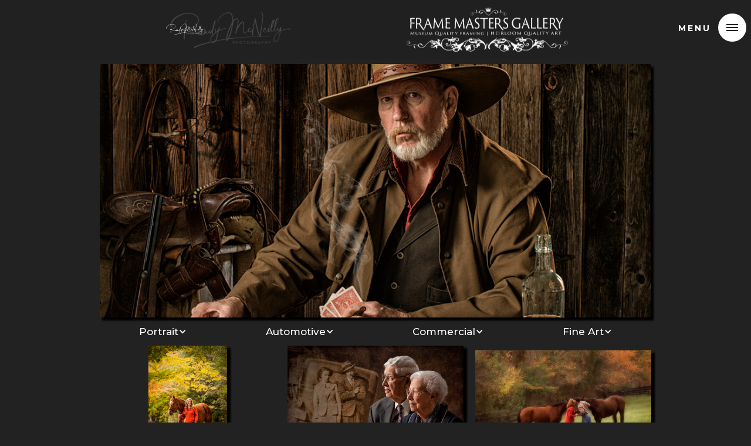

--- FILE ---
content_type: text/html
request_url: https://www.mcneillyphotography.com/galleries/portraiture
body_size: 4648
content:
<!DOCTYPE html><!-- Last Published: Sat Nov 11 2023 12:48:17 GMT+0000 (Coordinated Universal Time) --><html data-wf-domain="www.mcneillyphotography.com" data-wf-page="5fa4604203cf836620b5dc78" data-wf-site="5c81b3982c6a67a73dcb5ead" data-wf-collection="5fa4604203cf83abc5b5dcd6" data-wf-item-slug="portraiture"><head><meta charset="utf-8"/><title>TMP - McNeilly Photography</title><meta content="width=device-width, initial-scale=1" name="viewport"/><link href="https://assets-global.website-files.com/5c81b3982c6a67a73dcb5ead/css/tmp-mcneilly-photography.ffb8af601.css" rel="stylesheet" type="text/css"/><link href="https://fonts.googleapis.com" rel="preconnect"/><link href="https://fonts.gstatic.com" rel="preconnect" crossorigin="anonymous"/><script src="https://ajax.googleapis.com/ajax/libs/webfont/1.6.26/webfont.js" type="text/javascript"></script><script type="text/javascript">WebFont.load({  google: {    families: ["Montserrat:100,100italic,200,200italic,300,300italic,400,400italic,500,500italic,600,600italic,700,700italic,800,800italic,900,900italic","Great Vibes:400","Raleway:regular,500,600,700"]  }});</script><script type="text/javascript">!function(o,c){var n=c.documentElement,t=" w-mod-";n.className+=t+"js",("ontouchstart"in o||o.DocumentTouch&&c instanceof DocumentTouch)&&(n.className+=t+"touch")}(window,document);</script><link href="https://cdn.prod.website-files.com/5c81b3982c6a67a73dcb5ead/5c81b3982c6a67daa1cb5fc9_Favicon.png" rel="shortcut icon" type="image/x-icon"/><link href="https://cdn.prod.website-files.com/5c81b3982c6a67a73dcb5ead/5c81b3982c6a67bd65cb5f10_Webclip.png" rel="apple-touch-icon"/><script src="https://www.google.com/recaptcha/api.js" type="text/javascript"></script></head><body class="body-gallery-pages"><div class="container-11 w-container"><div data-collapse="all" data-animation="over-right" data-duration="400" data-easing="ease" data-easing2="ease" role="banner" class="nav-bar-section w-nav"><a id="w-node-f3eb111e-41da-f684-dfbb-c9d815a49161-775091aa" href="/" class="w-inline-block"><img src="https://cdn.prod.website-files.com/5c81b3982c6a67a73dcb5ead/5e2f49edf6a6b79f0dba6fc1_Randy-McNeilly-white-lowres.png" sizes="(max-width: 479px) 30vw, 222.734375px" srcset="https://assets-global.website-files.com/5c81b3982c6a67a73dcb5ead/5e2f49edf6a6b79f0dba6fc1_Randy-McNeilly-white-lowres-p-500.png 500w, https://assets-global.website-files.com/5c81b3982c6a67a73dcb5ead/5e2f49edf6a6b79f0dba6fc1_Randy-McNeilly-white-lowres-p-800.png 800w, https://assets-global.website-files.com/5c81b3982c6a67a73dcb5ead/5e2f49edf6a6b79f0dba6fc1_Randy-McNeilly-white-lowres-p-1080.png 1080w, https://assets-global.website-files.com/5c81b3982c6a67a73dcb5ead/5e2f49edf6a6b79f0dba6fc1_Randy-McNeilly-white-lowres.png 1200w" alt="" class="mcneilly-logo"/></a><a id="w-node-_5f0e5265-18d1-19df-a589-7d4372c175e6-775091aa" href="/frame-masters-gallery/frame-masters-gallery-home" class="w-inline-block"><img src="https://cdn.prod.website-files.com/5c81b3982c6a67a73dcb5ead/5e10b4df6a42a4128853bd51_FrameMastersGalleryLogo-Dark-Background.svg" id="FM-Logo" alt="" class="fm-logo" data-ix="button-hover"/></a><div data-ix="menu-icon" id="w-node-_6897943a-7a10-7903-81bc-54612192a5f8-775091aa" class="menu-button w-nav-button"><div class="menu-line menu-top-line"></div><div class="menu-line menu-middle-line-1"></div><div class="menu-line menu-middle-line-2"></div><div class="menu-line menu-bottom-line"></div><div class="menu-button-text w-hidden-small w-hidden-tiny">Menu</div></div><nav role="navigation" class="nav-sidebar w-nav-menu"><div class="div-block-8"><h1 class="sidebar-nav-header">Photography</h1></div><div class="nav-menu"><a href="/" data-ix="underline" class="dropdown-nav-link w-inline-block"><div class="side-nav-link-txt black">Home</div><div class="underline nav-link-underline"></div></a><a href="/about" data-ix="underline" class="dropdown-nav-link w-inline-block"><div class="side-nav-link-txt black">About</div><div class="underline nav-link-underline"></div></a><a href="/home-landing" data-ix="underline" class="dropdown-nav-link w-inline-block"><div class="underline nav-link-underline"></div></a><a href="/home-split" data-ix="underline" class="dropdown-nav-link w-inline-block"><div class="underline nav-link-underline"></div></a><a href="/works" data-ix="underline" class="dropdown-nav-link w-inline-block"><div class="underline nav-link-underline"></div></a><a href="/gallery" data-ix="underline" class="dropdown-nav-link w-inline-block"><div class="underline nav-link-underline"></div></a><a href="/services" data-ix="underline" class="dropdown-nav-link w-inline-block"><div class="side-nav-link-txt black">Services</div><div class="underline nav-link-underline"></div></a><a href="http://framemastersgallery.com" data-ix="underline" target="_blank" class="dropdown-nav-link w-inline-block"><div class="underline nav-link-underline"></div></a><a href="/blog" data-ix="underline" class="dropdown-nav-link w-inline-block"><div class="underline nav-link-underline"></div></a><a href="/contact" data-ix="underline" class="dropdown-nav-link w-inline-block"><div class="side-nav-link-txt black">Contact</div><div class="underline nav-link-underline"></div></a><a href="/contact" data-ix="underline" class="dropdown-nav-link w-inline-block"><div class="underline nav-link-underline"></div></a></div><div class="div-block-8"><h1 class="sidebar-nav-header">Framemasters</h1></div><div class="nav-menu"><a href="/frame-masters-gallery/frame-masters-gallery-home" data-ix="underline" class="dropdown-nav-link w-inline-block"><div class="side-nav-link-txt black">Home</div><div class="underline nav-link-underline"></div></a><a href="/frame-masters-gallery/services-framemasters-gallery" data-ix="underline" class="dropdown-nav-link w-inline-block"><div class="side-nav-link-txt black">Services</div><div class="underline nav-link-underline"></div></a><a href="/contact" data-ix="underline" class="dropdown-nav-link w-inline-block"><div class="side-nav-link-txt black">Art Leasing</div><div class="underline nav-link-underline"></div></a><a href="/contact" data-ix="underline" class="dropdown-nav-link w-inline-block"><div class="side-nav-link-txt black">Contact</div><div class="underline nav-link-underline"></div></a></div></nav></div><div data-collapse="all" data-animation="over-right" data-duration="400" data-easing="ease" data-easing2="ease" role="banner" class="nav-bar-section w-nav"><a id="w-node-_11d91ebb-6d1e-20f4-3e73-1541945ded3a-945ded39" href="/" class="w-inline-block"><img src="https://cdn.prod.website-files.com/5c81b3982c6a67a73dcb5ead/5e2f49edf6a6b79f0dba6fc1_Randy-McNeilly-white-lowres.png" sizes="(max-width: 479px) 30vw, 72px" srcset="https://assets-global.website-files.com/5c81b3982c6a67a73dcb5ead/5e2f49edf6a6b79f0dba6fc1_Randy-McNeilly-white-lowres-p-500.png 500w, https://assets-global.website-files.com/5c81b3982c6a67a73dcb5ead/5e2f49edf6a6b79f0dba6fc1_Randy-McNeilly-white-lowres-p-800.png 800w, https://assets-global.website-files.com/5c81b3982c6a67a73dcb5ead/5e2f49edf6a6b79f0dba6fc1_Randy-McNeilly-white-lowres-p-1080.png 1080w, https://assets-global.website-files.com/5c81b3982c6a67a73dcb5ead/5e2f49edf6a6b79f0dba6fc1_Randy-McNeilly-white-lowres.png 1200w" alt="" class="mcneilly-logo"/></a><a id="w-node-_11d91ebb-6d1e-20f4-3e73-1541945ded3c-945ded39" href="/frame-masters-gallery/frame-masters-gallery-home" class="w-inline-block"><img src="https://cdn.prod.website-files.com/5c81b3982c6a67a73dcb5ead/5e10b4df6a42a4128853bd51_FrameMastersGalleryLogo-Dark-Background.svg" id="FM-Logo" alt="" class="fm-logo" data-ix="button-hover"/></a><div data-ix="menu-icon" id="w-node-_11d91ebb-6d1e-20f4-3e73-1541945ded3e-945ded39" class="menu-button w-nav-button"><div class="menu-line menu-top-line"></div><div class="menu-line menu-middle-line-1"></div><div class="menu-line menu-middle-line-2"></div><div class="menu-line menu-bottom-line"></div><div class="menu-button-text black w-hidden-small w-hidden-tiny">Menu</div></div><nav role="navigation" class="nav-sidebar w-nav-menu"><div class="div-block-8"><h1 class="sidebar-nav-header">Photography</h1></div><div class="nav-menu"><a href="/" data-ix="underline" class="dropdown-nav-link w-inline-block"><div class="side-nav-link-txt black">Home</div><div class="underline nav-link-underline"></div></a><a href="/about" data-ix="underline" class="dropdown-nav-link w-inline-block"><div class="side-nav-link-txt black">About</div><div class="underline nav-link-underline"></div></a><a href="/home-landing" data-ix="underline" class="dropdown-nav-link w-inline-block"><div class="underline nav-link-underline"></div></a><a href="/home-split" data-ix="underline" class="dropdown-nav-link w-inline-block"><div class="underline nav-link-underline"></div></a><a href="/works" data-ix="underline" class="dropdown-nav-link w-inline-block"><div class="underline nav-link-underline"></div></a><a href="/gallery" data-ix="underline" class="dropdown-nav-link w-inline-block"><div class="underline nav-link-underline"></div></a><a href="/services" data-ix="underline" class="dropdown-nav-link w-inline-block"><div class="side-nav-link-txt black">Services</div><div class="underline nav-link-underline"></div></a><a href="http://framemastersgallery.com" data-ix="underline" target="_blank" class="dropdown-nav-link w-inline-block"><div class="underline nav-link-underline"></div></a><a href="/blog" data-ix="underline" class="dropdown-nav-link w-inline-block"><div class="underline nav-link-underline"></div></a><a href="/contact" data-ix="underline" class="dropdown-nav-link w-inline-block"><div class="side-nav-link-txt black">Contact</div><div class="underline nav-link-underline"></div></a><a href="/contact" data-ix="underline" class="dropdown-nav-link w-inline-block"><div class="underline nav-link-underline"></div></a></div><div class="div-block-8"><h1 class="sidebar-nav-header">Framemasters</h1></div><div class="nav-menu"><a href="/frame-masters-gallery/frame-masters-gallery-home" data-ix="underline" class="dropdown-nav-link w-inline-block"><div class="side-nav-link-txt black">Home</div><div class="underline nav-link-underline"></div></a><a href="/frame-masters-gallery/services-framemasters-gallery" data-ix="underline" class="dropdown-nav-link w-inline-block"><div class="side-nav-link-txt black">Services</div><div class="underline nav-link-underline"></div></a><a href="/contact" data-ix="underline" class="dropdown-nav-link w-inline-block"><div class="side-nav-link-txt black">Art Leasing</div><div class="underline nav-link-underline"></div></a><a href="/contact" data-ix="underline" class="dropdown-nav-link w-inline-block"><div class="side-nav-link-txt black">Contact</div><div class="underline nav-link-underline"></div></a></div></nav></div><a href="#" class="w-inline-block w-lightbox"><img alt="" src="https://cdn.prod.website-files.com/5c81b3982c6a67068fcb5eb5/5f395948eb00dbbed27dcd8a_Dead_Man%27s_Hand-2.jpg" sizes="(max-width: 767px) 100vw, (max-width: 991px) 728px, 940px" srcset="https://cdn.prod.website-files.com/5c81b3982c6a67068fcb5eb5/5f395948eb00dbbed27dcd8a_Dead_Man%27s_Hand-2-p-500.jpeg 500w, https://cdn.prod.website-files.com/5c81b3982c6a67068fcb5eb5/5f395948eb00dbbed27dcd8a_Dead_Man%27s_Hand-2-p-800.jpeg 800w, https://cdn.prod.website-files.com/5c81b3982c6a67068fcb5eb5/5f395948eb00dbbed27dcd8a_Dead_Man%27s_Hand-2.jpg 1024w" class="gallery_page_hero"/><script type="application/json" class="w-json">{
  "items": [],
  "group": "Seascapes"
}</script></a></div><div class="gallery-nav-container w-container"><div data-hover="true" data-delay="0" class="w-dropdown"><div class="dropdown-toggle-3 w-dropdown-toggle"><div class="dropdown-nav-link">Portrait</div><div class="icon-rotating-arrow w-icon-dropdown-toggle"></div></div><nav class="dropdown-list-4 w-dropdown-list"><div class="collection-list-wrapper-15 w-dyn-list"><div role="list" class="w-dyn-items"><div role="listitem" class="w-dyn-item"><a href="/galleries/portraiture" aria-current="page" class="dropdown-link w-dropdown-link w--current">Portraiture</a></div><div role="listitem" class="w-dyn-item"><a href="/galleries/family" class="dropdown-link w-dropdown-link">Family</a></div><div role="listitem" class="w-dyn-item"><a href="/galleries/children" class="dropdown-link w-dropdown-link">Children</a></div><div role="listitem" class="w-dyn-item"><a href="/galleries/seniors" class="dropdown-link w-dropdown-link">Seniors</a></div><div role="listitem" class="w-dyn-item"><a href="/galleries/babies" class="dropdown-link w-dropdown-link">Babies</a></div><div role="listitem" class="w-dyn-item"><a href="/galleries/bridal" class="dropdown-link w-dropdown-link">Bridal</a></div></div></div></nav></div><div data-hover="true" data-delay="0" class="w-dropdown"><div class="dropdown-toggle-3 w-dropdown-toggle"><div class="dropdown-nav-link">Automotive </div><div class="icon-rotating-arrow w-icon-dropdown-toggle"></div></div><nav class="dropdown-list-4 w-dropdown-list"><div class="collection-list-wrapper-15 w-dyn-list"><div role="list" class="w-dyn-items"><div role="listitem" class="w-dyn-item"><a href="/galleries/american-muscle" class="dropdown-link w-dropdown-link">American Muscle</a></div><div role="listitem" class="w-dyn-item"><a href="/galleries/studio" class="dropdown-link w-dropdown-link">Studio</a></div><div role="listitem" class="w-dyn-item"><a href="/galleries/exotic" class="dropdown-link w-dropdown-link">Exotic</a></div><div role="listitem" class="w-dyn-item"><a href="/galleries/iron-horse" class="dropdown-link w-dropdown-link">Iron Horse</a></div></div></div></nav></div><div data-hover="true" data-delay="0" class="w-dropdown"><div class="dropdown-toggle-3 w-dropdown-toggle"><div class="dropdown-nav-link">Commercial</div><div class="icon-rotating-arrow w-icon-dropdown-toggle"></div></div><nav class="dropdown-list-4 w-dropdown-list"><div class="collection-list-wrapper-15 w-dyn-list"><div role="list" class="w-dyn-items"><div role="listitem" class="w-dyn-item"><a href="/galleries/product" class="dropdown-link w-dropdown-link">Product</a></div><div role="listitem" class="w-dyn-item"><a href="/galleries/personnel" class="dropdown-link w-dropdown-link">Personnel</a></div></div></div></nav></div><div data-hover="true" data-delay="0" class="w-dropdown"><div class="dropdown-toggle-3 w-dropdown-toggle"><div class="dropdown-nav-link">Fine Art</div><div class="icon-rotating-arrow w-icon-dropdown-toggle"></div></div><nav class="dropdown-list-4 w-dropdown-list"><div class="collection-list-wrapper-15 w-dyn-list"><div role="list" class="w-dyn-items"><div role="listitem" class="w-dyn-item"><a href="/galleries/landscape" class="dropdown-link w-dropdown-link">Landscape</a></div><div role="listitem" class="w-dyn-item"><a href="/galleries/landscape-2" class="dropdown-link w-dropdown-link">Landscape 2</a></div><div role="listitem" class="w-dyn-item"><a href="/galleries/seascape" class="dropdown-link w-dropdown-link">Seascape</a></div><div role="listitem" class="w-dyn-item"><a href="/galleries/wildlife" class="dropdown-link w-dropdown-link">Wildlife</a></div><div role="listitem" class="w-dyn-item"><a href="/galleries/diamonds-rust" class="dropdown-link w-dropdown-link">Diamonds &amp; Rust</a></div><div role="listitem" class="w-dyn-item"><a href="/galleries/black-white" class="dropdown-link w-dropdown-link">Black &amp; White</a></div></div></div></nav></div></div><div class="video w-dyn-bind-empty w-video w-embed"></div><div class="container-13 w-container"><div class="collection-list-wrapper-12 w-dyn-list"><script type="text/x-wf-template" id="wf-template-3e5fda47-20a0-14ce-6aa3-f5d7dcd32aa9">%3Cdiv%20role%3D%22listitem%22%20class%3D%22collection-item-12%20w-dyn-item%20w-dyn-repeater-item%20w-col%20w-col-4%22%3E%3Ca%20href%3D%22%23%22%20class%3D%22w-inline-block%20w-lightbox%22%3E%3Cimg%20alt%3D%22%22%20src%3D%22https%3A%2F%2Fcdn.prod.website-files.com%2F5c81b3982c6a67068fcb5eb5%2F5f3959caad458c8500417b86__67A9613-HDR.jpg%22%20sizes%3D%22(max-width%3A%20479px)%2097vw%2C%20(max-width%3A%20767px)%2096vw%2C%20(max-width%3A%20991px)%20229.328125px%2C%20299.9921875px%22%20srcset%3D%22https%3A%2F%2Fcdn.prod.website-files.com%2F5c81b3982c6a67068fcb5eb5%2F5f3959caad458c8500417b86__67A9613-HDR-p-500.jpeg%20500w%2C%20https%3A%2F%2Fcdn.prod.website-files.com%2F5c81b3982c6a67068fcb5eb5%2F5f3959caad458c8500417b86__67A9613-HDR.jpg%20768w%22%20class%3D%22image-28%22%2F%3E%3Cscript%20type%3D%22application%2Fjson%22%20class%3D%22w-json%22%3E%7B%0A%20%20%22items%22%3A%20%5B%0A%20%20%20%20%7B%0A%20%20%20%20%20%20%22url%22%3A%20%22https%3A%2F%2Fcdn.prod.website-files.com%2F5c81b3982c6a67068fcb5eb5%2F5f3959caad458c8500417b86__67A9613-HDR.jpg%22%2C%0A%20%20%20%20%20%20%22type%22%3A%20%22image%22%0A%20%20%20%20%7D%0A%20%20%5D%2C%0A%20%20%22group%22%3A%20%22Gallery%22%0A%7D%3C%2Fscript%3E%3C%2Fa%3E%3C%2Fdiv%3E</script><div id="w-node-_3e5fda47-20a0-14ce-6aa3-f5d7dcd32aa9-20b5dc78" role="list" class="w-dyn-items w-row"><div role="listitem" class="collection-item-12 w-dyn-item w-dyn-repeater-item w-col w-col-4"><a href="#" class="w-inline-block w-lightbox"><img alt="" src="https://cdn.prod.website-files.com/5c81b3982c6a67068fcb5eb5/5f3959caad458c8500417b86__67A9613-HDR.jpg" sizes="(max-width: 479px) 97vw, (max-width: 767px) 96vw, (max-width: 991px) 229.328125px, 299.9921875px" srcset="https://cdn.prod.website-files.com/5c81b3982c6a67068fcb5eb5/5f3959caad458c8500417b86__67A9613-HDR-p-500.jpeg 500w, https://cdn.prod.website-files.com/5c81b3982c6a67068fcb5eb5/5f3959caad458c8500417b86__67A9613-HDR.jpg 768w" class="image-28"/><script type="application/json" class="w-json">{
  "items": [
    {
      "url": "https://cdn.prod.website-files.com/5c81b3982c6a67068fcb5eb5/5f3959caad458c8500417b86__67A9613-HDR.jpg",
      "type": "image"
    }
  ],
  "group": "Gallery"
}</script></a></div><div role="listitem" class="collection-item-12 w-dyn-item w-dyn-repeater-item w-col w-col-4"><a href="#" class="w-inline-block w-lightbox"><img alt="" src="https://cdn.prod.website-files.com/5c81b3982c6a67068fcb5eb5/5f3959caa5fdcb00df170e90__MG_8719.jpg" sizes="(max-width: 479px) 97vw, (max-width: 767px) 96vw, (max-width: 991px) 229.328125px, 299.9921875px" srcset="https://cdn.prod.website-files.com/5c81b3982c6a67068fcb5eb5/5f3959caa5fdcb00df170e90__MG_8719-p-500.jpeg 500w, https://cdn.prod.website-files.com/5c81b3982c6a67068fcb5eb5/5f3959caa5fdcb00df170e90__MG_8719-p-1080.jpeg 1080w, https://cdn.prod.website-files.com/5c81b3982c6a67068fcb5eb5/5f3959caa5fdcb00df170e90__MG_8719.jpg 1152w" class="image-28"/><script type="application/json" class="w-json">{
  "items": [
    {
      "url": "https://cdn.prod.website-files.com/5c81b3982c6a67068fcb5eb5/5f3959caa5fdcb00df170e90__MG_8719.jpg",
      "type": "image"
    }
  ],
  "group": "Gallery"
}</script></a></div><div role="listitem" class="collection-item-12 w-dyn-item w-dyn-repeater-item w-col w-col-4"><a href="#" class="w-inline-block w-lightbox"><img alt="" src="https://cdn.prod.website-files.com/5c81b3982c6a67068fcb5eb5/5f3959caf5400e10f3c40a64_22.jpg" sizes="(max-width: 479px) 97vw, (max-width: 767px) 96vw, (max-width: 991px) 229.328125px, 299.9921875px" srcset="https://cdn.prod.website-files.com/5c81b3982c6a67068fcb5eb5/5f3959caf5400e10f3c40a64_22-p-500.jpeg 500w, https://cdn.prod.website-files.com/5c81b3982c6a67068fcb5eb5/5f3959caf5400e10f3c40a64_22-p-1080.jpeg 1080w, https://cdn.prod.website-files.com/5c81b3982c6a67068fcb5eb5/5f3959caf5400e10f3c40a64_22.jpg 1152w" class="image-28"/><script type="application/json" class="w-json">{
  "items": [
    {
      "url": "https://cdn.prod.website-files.com/5c81b3982c6a67068fcb5eb5/5f3959caf5400e10f3c40a64_22.jpg",
      "type": "image"
    }
  ],
  "group": "Gallery"
}</script></a></div><div role="listitem" class="collection-item-12 w-dyn-item w-dyn-repeater-item w-col w-col-4"><a href="#" class="w-inline-block w-lightbox"><img alt="" src="https://cdn.prod.website-files.com/5c81b3982c6a67068fcb5eb5/5f06010903257a5d29eefd99_41x29.jpg" sizes="(max-width: 479px) 97vw, (max-width: 767px) 96vw, (max-width: 991px) 229.328125px, 299.9921875px" srcset="https://cdn.prod.website-files.com/5c81b3982c6a67068fcb5eb5/5f06010903257a5d29eefd99_41x29-p-500.jpeg 500w, https://cdn.prod.website-files.com/5c81b3982c6a67068fcb5eb5/5f06010903257a5d29eefd99_41x29-p-800.jpeg 800w, https://cdn.prod.website-files.com/5c81b3982c6a67068fcb5eb5/5f06010903257a5d29eefd99_41x29-p-1080.jpeg 1080w, https://cdn.prod.website-files.com/5c81b3982c6a67068fcb5eb5/5f06010903257a5d29eefd99_41x29.jpg 1152w" class="image-28"/><script type="application/json" class="w-json">{
  "items": [
    {
      "url": "https://cdn.prod.website-files.com/5c81b3982c6a67068fcb5eb5/5f06010903257a5d29eefd99_41x29.jpg",
      "type": "image"
    }
  ],
  "group": "Gallery"
}</script></a></div><div role="listitem" class="collection-item-12 w-dyn-item w-dyn-repeater-item w-col w-col-4"><a href="#" class="w-inline-block w-lightbox"><img alt="" src="https://cdn.prod.website-files.com/5c81b3982c6a67068fcb5eb5/5f395948eb00dbbed27dcd8a_Dead_Man%27s_Hand-2.jpg" sizes="(max-width: 479px) 97vw, (max-width: 767px) 96vw, (max-width: 991px) 229.328125px, 299.9921875px" srcset="https://cdn.prod.website-files.com/5c81b3982c6a67068fcb5eb5/5f395948eb00dbbed27dcd8a_Dead_Man%27s_Hand-2-p-500.jpeg 500w, https://cdn.prod.website-files.com/5c81b3982c6a67068fcb5eb5/5f395948eb00dbbed27dcd8a_Dead_Man%27s_Hand-2-p-800.jpeg 800w, https://cdn.prod.website-files.com/5c81b3982c6a67068fcb5eb5/5f395948eb00dbbed27dcd8a_Dead_Man%27s_Hand-2.jpg 1024w" class="image-28"/><script type="application/json" class="w-json">{
  "items": [
    {
      "url": "https://cdn.prod.website-files.com/5c81b3982c6a67068fcb5eb5/5f395948eb00dbbed27dcd8a_Dead_Man%27s_Hand-2.jpg",
      "type": "image"
    }
  ],
  "group": "Gallery"
}</script></a></div><div role="listitem" class="collection-item-12 w-dyn-item w-dyn-repeater-item w-col w-col-4"><a href="#" class="w-inline-block w-lightbox"><img alt="" src="https://cdn.prod.website-files.com/5c81b3982c6a67068fcb5eb5/5f06014f3ca90e00c443e5c4_Favorite.jpg" sizes="(max-width: 479px) 97vw, (max-width: 767px) 96vw, (max-width: 991px) 229.328125px, 299.9921875px" srcset="https://cdn.prod.website-files.com/5c81b3982c6a67068fcb5eb5/5f06014f3ca90e00c443e5c4_Favorite-p-1080.jpeg 1080w, https://cdn.prod.website-files.com/5c81b3982c6a67068fcb5eb5/5f06014f3ca90e00c443e5c4_Favorite.jpg 1152w" class="image-28"/><script type="application/json" class="w-json">{
  "items": [
    {
      "url": "https://cdn.prod.website-files.com/5c81b3982c6a67068fcb5eb5/5f06014f3ca90e00c443e5c4_Favorite.jpg",
      "type": "image"
    }
  ],
  "group": "Gallery"
}</script></a></div><div role="listitem" class="collection-item-12 w-dyn-item w-dyn-repeater-item w-col w-col-4"><a href="#" class="w-inline-block w-lightbox"><img alt="" src="https://cdn.prod.website-files.com/5c81b3982c6a67068fcb5eb5/5f06006efa770a672b16dcb0_HR%202699.jpg" sizes="(max-width: 479px) 97vw, (max-width: 767px) 96vw, (max-width: 991px) 229.328125px, 299.9921875px" srcset="https://cdn.prod.website-files.com/5c81b3982c6a67068fcb5eb5/5f06006efa770a672b16dcb0_HR%202699-p-500.jpeg 500w, https://cdn.prod.website-files.com/5c81b3982c6a67068fcb5eb5/5f06006efa770a672b16dcb0_HR%202699-p-1080.jpeg 1080w, https://cdn.prod.website-files.com/5c81b3982c6a67068fcb5eb5/5f06006efa770a672b16dcb0_HR%202699.jpg 1152w" class="image-28"/><script type="application/json" class="w-json">{
  "items": [
    {
      "url": "https://cdn.prod.website-files.com/5c81b3982c6a67068fcb5eb5/5f06006efa770a672b16dcb0_HR%202699.jpg",
      "type": "image"
    }
  ],
  "group": "Gallery"
}</script></a></div><div role="listitem" class="collection-item-12 w-dyn-item w-dyn-repeater-item w-col w-col-4"><a href="#" class="w-inline-block w-lightbox"><img alt="" src="https://cdn.prod.website-files.com/5c81b3982c6a67068fcb5eb5/5f3959c93eba5d6179345f69_IMG_3930%20mat.jpg" sizes="(max-width: 479px) 97vw, (max-width: 767px) 96vw, (max-width: 991px) 229.328125px, 299.9921875px" srcset="https://cdn.prod.website-files.com/5c81b3982c6a67068fcb5eb5/5f3959c93eba5d6179345f69_IMG_3930%20mat-p-500.jpeg 500w, https://cdn.prod.website-files.com/5c81b3982c6a67068fcb5eb5/5f3959c93eba5d6179345f69_IMG_3930%20mat-p-800.jpeg 800w, https://cdn.prod.website-files.com/5c81b3982c6a67068fcb5eb5/5f3959c93eba5d6179345f69_IMG_3930%20mat-p-1080.jpeg 1080w, https://cdn.prod.website-files.com/5c81b3982c6a67068fcb5eb5/5f3959c93eba5d6179345f69_IMG_3930%20mat.jpg 1152w" class="image-28"/><script type="application/json" class="w-json">{
  "items": [
    {
      "url": "https://cdn.prod.website-files.com/5c81b3982c6a67068fcb5eb5/5f3959c93eba5d6179345f69_IMG_3930%20mat.jpg",
      "type": "image"
    }
  ],
  "group": "Gallery"
}</script></a></div><div role="listitem" class="collection-item-12 w-dyn-item w-dyn-repeater-item w-col w-col-4"><a href="#" class="w-inline-block w-lightbox"><img alt="" src="https://cdn.prod.website-files.com/5c81b3982c6a67068fcb5eb5/5f3959c9a6a7756d3bac2f55_IMG_5876.jpg" sizes="(max-width: 479px) 97vw, (max-width: 767px) 96vw, (max-width: 991px) 229.328125px, 299.9921875px" srcset="https://cdn.prod.website-files.com/5c81b3982c6a67068fcb5eb5/5f3959c9a6a7756d3bac2f55_IMG_5876-p-800.jpeg 800w, https://cdn.prod.website-files.com/5c81b3982c6a67068fcb5eb5/5f3959c9a6a7756d3bac2f55_IMG_5876-p-1080.jpeg 1080w, https://cdn.prod.website-files.com/5c81b3982c6a67068fcb5eb5/5f3959c9a6a7756d3bac2f55_IMG_5876.jpg 1152w" class="image-28"/><script type="application/json" class="w-json">{
  "items": [
    {
      "url": "https://cdn.prod.website-files.com/5c81b3982c6a67068fcb5eb5/5f3959c9a6a7756d3bac2f55_IMG_5876.jpg",
      "type": "image"
    }
  ],
  "group": "Gallery"
}</script></a></div><div role="listitem" class="collection-item-12 w-dyn-item w-dyn-repeater-item w-col w-col-4"><a href="#" class="w-inline-block w-lightbox"><img alt="" src="https://cdn.prod.website-files.com/5c81b3982c6a67068fcb5eb5/5f060d383ca90e6e294b2cb3_IMG_5918%20light.jpg" sizes="(max-width: 479px) 97vw, (max-width: 767px) 96vw, (max-width: 991px) 229.328125px, 299.9921875px" srcset="https://cdn.prod.website-files.com/5c81b3982c6a67068fcb5eb5/5f060d383ca90e6e294b2cb3_IMG_5918%20light-p-500.jpeg 500w, https://cdn.prod.website-files.com/5c81b3982c6a67068fcb5eb5/5f060d383ca90e6e294b2cb3_IMG_5918%20light.jpg 765w" class="image-28"/><script type="application/json" class="w-json">{
  "items": [
    {
      "url": "https://cdn.prod.website-files.com/5c81b3982c6a67068fcb5eb5/5f060d383ca90e6e294b2cb3_IMG_5918%20light.jpg",
      "type": "image"
    }
  ],
  "group": "Gallery"
}</script></a></div><div role="listitem" class="collection-item-12 w-dyn-item w-dyn-repeater-item w-col w-col-4"><a href="#" class="w-inline-block w-lightbox"><img alt="" src="https://cdn.prod.website-files.com/5c81b3982c6a67068fcb5eb5/5f0600ef7fbe8bf317d5e5bb_IMG_7708-2.jpg" sizes="(max-width: 479px) 97vw, (max-width: 767px) 96vw, (max-width: 991px) 229.328125px, 299.9921875px" srcset="https://cdn.prod.website-files.com/5c81b3982c6a67068fcb5eb5/5f0600ef7fbe8bf317d5e5bb_IMG_7708-2-p-500.jpeg 500w, https://cdn.prod.website-files.com/5c81b3982c6a67068fcb5eb5/5f0600ef7fbe8bf317d5e5bb_IMG_7708-2-p-1080.jpeg 1080w, https://cdn.prod.website-files.com/5c81b3982c6a67068fcb5eb5/5f0600ef7fbe8bf317d5e5bb_IMG_7708-2.jpg 1152w" class="image-28"/><script type="application/json" class="w-json">{
  "items": [
    {
      "url": "https://cdn.prod.website-files.com/5c81b3982c6a67068fcb5eb5/5f0600ef7fbe8bf317d5e5bb_IMG_7708-2.jpg",
      "type": "image"
    }
  ],
  "group": "Gallery"
}</script></a></div><div role="listitem" class="collection-item-12 w-dyn-item w-dyn-repeater-item w-col w-col-4"><a href="#" class="w-inline-block w-lightbox"><img alt="" src="https://cdn.prod.website-files.com/5c81b3982c6a67068fcb5eb5/5f3959c9e0be7c7c824e526c_Janet%20comp%201.jpg" sizes="(max-width: 479px) 97vw, (max-width: 767px) 96vw, (max-width: 991px) 229.328125px, 299.9921875px" srcset="https://cdn.prod.website-files.com/5c81b3982c6a67068fcb5eb5/5f3959c9e0be7c7c824e526c_Janet%20comp%201-p-500.jpeg 500w, https://cdn.prod.website-files.com/5c81b3982c6a67068fcb5eb5/5f3959c9e0be7c7c824e526c_Janet%20comp%201.jpg 648w" class="image-28"/><script type="application/json" class="w-json">{
  "items": [
    {
      "url": "https://cdn.prod.website-files.com/5c81b3982c6a67068fcb5eb5/5f3959c9e0be7c7c824e526c_Janet%20comp%201.jpg",
      "type": "image"
    }
  ],
  "group": "Gallery"
}</script></a></div><div role="listitem" class="collection-item-12 w-dyn-item w-dyn-repeater-item w-col w-col-4"><a href="#" class="w-inline-block w-lightbox"><img alt="" src="https://cdn.prod.website-files.com/5c81b3982c6a67068fcb5eb5/5f0600dbac1f7b410bdc1570_Job_8977BW.jpg" sizes="(max-width: 479px) 97vw, (max-width: 767px) 96vw, (max-width: 991px) 229.328125px, 299.9921875px" srcset="https://cdn.prod.website-files.com/5c81b3982c6a67068fcb5eb5/5f0600dbac1f7b410bdc1570_Job_8977BW-p-500.jpeg 500w, https://cdn.prod.website-files.com/5c81b3982c6a67068fcb5eb5/5f0600dbac1f7b410bdc1570_Job_8977BW-p-1080.jpeg 1080w, https://cdn.prod.website-files.com/5c81b3982c6a67068fcb5eb5/5f0600dbac1f7b410bdc1570_Job_8977BW.jpg 1152w" class="image-28"/><script type="application/json" class="w-json">{
  "items": [
    {
      "url": "https://cdn.prod.website-files.com/5c81b3982c6a67068fcb5eb5/5f0600dbac1f7b410bdc1570_Job_8977BW.jpg",
      "type": "image"
    }
  ],
  "group": "Gallery"
}</script></a></div><div role="listitem" class="collection-item-12 w-dyn-item w-dyn-repeater-item w-col w-col-4"><a href="#" class="w-inline-block w-lightbox"><img alt="" src="https://cdn.prod.website-files.com/5c81b3982c6a67068fcb5eb5/5f0600d69aedfabbcddbc2ac_Job_10037.jpg" sizes="(max-width: 479px) 97vw, (max-width: 767px) 96vw, (max-width: 991px) 229.328125px, 299.9921875px" srcset="https://cdn.prod.website-files.com/5c81b3982c6a67068fcb5eb5/5f0600d69aedfabbcddbc2ac_Job_10037-p-500.jpeg 500w, https://cdn.prod.website-files.com/5c81b3982c6a67068fcb5eb5/5f0600d69aedfabbcddbc2ac_Job_10037-p-800.jpeg 800w, https://cdn.prod.website-files.com/5c81b3982c6a67068fcb5eb5/5f0600d69aedfabbcddbc2ac_Job_10037.jpg 823w" class="image-28"/><script type="application/json" class="w-json">{
  "items": [
    {
      "url": "https://cdn.prod.website-files.com/5c81b3982c6a67068fcb5eb5/5f0600d69aedfabbcddbc2ac_Job_10037.jpg",
      "type": "image"
    }
  ],
  "group": "Gallery"
}</script></a></div><div role="listitem" class="collection-item-12 w-dyn-item w-dyn-repeater-item w-col w-col-4"><a href="#" class="w-inline-block w-lightbox"><img alt="" src="https://cdn.prod.website-files.com/5c81b3982c6a67068fcb5eb5/5f0600e43d95ba5fe815335c_Job_10042.jpg" sizes="(max-width: 479px) 97vw, (max-width: 767px) 96vw, (max-width: 991px) 229.328125px, 299.9921875px" srcset="https://cdn.prod.website-files.com/5c81b3982c6a67068fcb5eb5/5f0600e43d95ba5fe815335c_Job_10042-p-1080.jpeg 1080w, https://cdn.prod.website-files.com/5c81b3982c6a67068fcb5eb5/5f0600e43d95ba5fe815335c_Job_10042.jpg 1152w" class="image-28"/><script type="application/json" class="w-json">{
  "items": [
    {
      "url": "https://cdn.prod.website-files.com/5c81b3982c6a67068fcb5eb5/5f0600e43d95ba5fe815335c_Job_10042.jpg",
      "type": "image"
    }
  ],
  "group": "Gallery"
}</script></a></div><div role="listitem" class="collection-item-12 w-dyn-item w-dyn-repeater-item w-col w-col-4"><a href="#" class="w-inline-block w-lightbox"><img alt="" src="https://cdn.prod.website-files.com/5c81b3982c6a67068fcb5eb5/5f0600e0a573dd7a80a874b1_Job_10065.jpg" sizes="(max-width: 479px) 97vw, (max-width: 767px) 96vw, (max-width: 991px) 229.328125px, 299.9921875px" srcset="https://cdn.prod.website-files.com/5c81b3982c6a67068fcb5eb5/5f0600e0a573dd7a80a874b1_Job_10065-p-500.jpeg 500w, https://cdn.prod.website-files.com/5c81b3982c6a67068fcb5eb5/5f0600e0a573dd7a80a874b1_Job_10065-p-800.jpeg 800w, https://cdn.prod.website-files.com/5c81b3982c6a67068fcb5eb5/5f0600e0a573dd7a80a874b1_Job_10065.jpg 864w" class="image-28"/><script type="application/json" class="w-json">{
  "items": [
    {
      "url": "https://cdn.prod.website-files.com/5c81b3982c6a67068fcb5eb5/5f0600e0a573dd7a80a874b1_Job_10065.jpg",
      "type": "image"
    }
  ],
  "group": "Gallery"
}</script></a></div><div role="listitem" class="collection-item-12 w-dyn-item w-dyn-repeater-item w-col w-col-4"><a href="#" class="w-inline-block w-lightbox"><img alt="" src="https://cdn.prod.website-files.com/5c81b3982c6a67068fcb5eb5/5f0600e93ca90e782a43bee6_Job_10157.jpg" sizes="(max-width: 479px) 97vw, (max-width: 767px) 96vw, (max-width: 991px) 229.328125px, 299.9921875px" srcset="https://cdn.prod.website-files.com/5c81b3982c6a67068fcb5eb5/5f0600e93ca90e782a43bee6_Job_10157-p-500.jpeg 500w, https://cdn.prod.website-files.com/5c81b3982c6a67068fcb5eb5/5f0600e93ca90e782a43bee6_Job_10157-p-800.jpeg 800w, https://cdn.prod.website-files.com/5c81b3982c6a67068fcb5eb5/5f0600e93ca90e782a43bee6_Job_10157.jpg 864w" class="image-28"/><script type="application/json" class="w-json">{
  "items": [
    {
      "url": "https://cdn.prod.website-files.com/5c81b3982c6a67068fcb5eb5/5f0600e93ca90e782a43bee6_Job_10157.jpg",
      "type": "image"
    }
  ],
  "group": "Gallery"
}</script></a></div><div role="listitem" class="collection-item-12 w-dyn-item w-dyn-repeater-item w-col w-col-4"><a href="#" class="w-inline-block w-lightbox"><img alt="" src="https://cdn.prod.website-files.com/5c81b3982c6a67068fcb5eb5/5f060d47513ce673e105c486_Last%20Man%20Standing.jpg" sizes="(max-width: 479px) 97vw, (max-width: 767px) 96vw, (max-width: 991px) 229.328125px, 299.9921875px" srcset="https://cdn.prod.website-files.com/5c81b3982c6a67068fcb5eb5/5f060d47513ce673e105c486_Last%20Man%20Standing-p-500.jpeg 500w, https://cdn.prod.website-files.com/5c81b3982c6a67068fcb5eb5/5f060d47513ce673e105c486_Last%20Man%20Standing-p-800.jpeg 800w, https://cdn.prod.website-files.com/5c81b3982c6a67068fcb5eb5/5f060d47513ce673e105c486_Last%20Man%20Standing.jpg 804w" class="image-28"/><script type="application/json" class="w-json">{
  "items": [
    {
      "url": "https://cdn.prod.website-files.com/5c81b3982c6a67068fcb5eb5/5f060d47513ce673e105c486_Last%20Man%20Standing.jpg",
      "type": "image"
    }
  ],
  "group": "Gallery"
}</script></a></div><div role="listitem" class="collection-item-12 w-dyn-item w-dyn-repeater-item w-col w-col-4"><a href="#" class="w-inline-block w-lightbox"><img alt="" src="https://cdn.prod.website-files.com/5c81b3982c6a67068fcb5eb5/5f3959c8bba6e960b0e24ea3_Military%20Intel_print-3.jpg" sizes="(max-width: 479px) 97vw, (max-width: 767px) 96vw, (max-width: 991px) 229.328125px, 299.9921875px" srcset="https://cdn.prod.website-files.com/5c81b3982c6a67068fcb5eb5/5f3959c8bba6e960b0e24ea3_Military%20Intel_print-3-p-500.jpeg 500w, https://cdn.prod.website-files.com/5c81b3982c6a67068fcb5eb5/5f3959c8bba6e960b0e24ea3_Military%20Intel_print-3-p-800.jpeg 800w, https://cdn.prod.website-files.com/5c81b3982c6a67068fcb5eb5/5f3959c8bba6e960b0e24ea3_Military%20Intel_print-3.jpg 922w" class="image-28"/><script type="application/json" class="w-json">{
  "items": [
    {
      "url": "https://cdn.prod.website-files.com/5c81b3982c6a67068fcb5eb5/5f3959c8bba6e960b0e24ea3_Military%20Intel_print-3.jpg",
      "type": "image"
    }
  ],
  "group": "Gallery"
}</script></a></div><div role="listitem" class="collection-item-12 w-dyn-item w-dyn-repeater-item w-col w-col-4"><a href="#" class="w-inline-block w-lightbox"><img alt="" src="https://cdn.prod.website-files.com/5c81b3982c6a67068fcb5eb5/5f0600bed9f9794c281e3e6f_Miranda_.jpg" sizes="(max-width: 479px) 97vw, (max-width: 767px) 96vw, (max-width: 991px) 229.328125px, 299.9921875px" srcset="https://cdn.prod.website-files.com/5c81b3982c6a67068fcb5eb5/5f0600bed9f9794c281e3e6f_Miranda_-p-500.jpeg 500w, https://cdn.prod.website-files.com/5c81b3982c6a67068fcb5eb5/5f0600bed9f9794c281e3e6f_Miranda_-p-800.jpeg 800w, https://cdn.prod.website-files.com/5c81b3982c6a67068fcb5eb5/5f0600bed9f9794c281e3e6f_Miranda_.jpg 844w" class="image-28"/><script type="application/json" class="w-json">{
  "items": [
    {
      "url": "https://cdn.prod.website-files.com/5c81b3982c6a67068fcb5eb5/5f0600bed9f9794c281e3e6f_Miranda_.jpg",
      "type": "image"
    }
  ],
  "group": "Gallery"
}</script></a></div><div role="listitem" class="collection-item-12 w-dyn-item w-dyn-repeater-item w-col w-col-4"><a href="#" class="w-inline-block w-lightbox"><img alt="" src="https://cdn.prod.website-files.com/5c81b3982c6a67068fcb5eb5/5f0600b25e35561745408a7a_Rock_1-244.jpg" sizes="(max-width: 479px) 97vw, (max-width: 767px) 96vw, (max-width: 991px) 229.328125px, 299.9921875px" srcset="https://cdn.prod.website-files.com/5c81b3982c6a67068fcb5eb5/5f0600b25e35561745408a7a_Rock_1-244-p-500.jpeg 500w, https://cdn.prod.website-files.com/5c81b3982c6a67068fcb5eb5/5f0600b25e35561745408a7a_Rock_1-244-p-800.jpeg 800w, https://cdn.prod.website-files.com/5c81b3982c6a67068fcb5eb5/5f0600b25e35561745408a7a_Rock_1-244.jpg 900w" class="image-28"/><script type="application/json" class="w-json">{
  "items": [
    {
      "url": "https://cdn.prod.website-files.com/5c81b3982c6a67068fcb5eb5/5f0600b25e35561745408a7a_Rock_1-244.jpg",
      "type": "image"
    }
  ],
  "group": "Gallery"
}</script></a></div><div role="listitem" class="collection-item-12 w-dyn-item w-dyn-repeater-item w-col w-col-4"><a href="#" class="w-inline-block w-lightbox"><img alt="" src="https://cdn.prod.website-files.com/5c81b3982c6a67068fcb5eb5/5f0603623f149440f9bf8aac_The_Anthropologist.jpg" sizes="(max-width: 479px) 97vw, (max-width: 767px) 96vw, (max-width: 991px) 229.328125px, 299.9921875px" srcset="https://cdn.prod.website-files.com/5c81b3982c6a67068fcb5eb5/5f0603623f149440f9bf8aac_The_Anthropologist-p-500.jpeg 500w, https://cdn.prod.website-files.com/5c81b3982c6a67068fcb5eb5/5f0603623f149440f9bf8aac_The_Anthropologist.jpg 691w" class="image-28"/><script type="application/json" class="w-json">{
  "items": [
    {
      "url": "https://cdn.prod.website-files.com/5c81b3982c6a67068fcb5eb5/5f0603623f149440f9bf8aac_The_Anthropologist.jpg",
      "type": "image"
    }
  ],
  "group": "Gallery"
}</script></a></div><div role="listitem" class="collection-item-12 w-dyn-item w-dyn-repeater-item w-col w-col-4"><a href="#" class="w-inline-block w-lightbox"><img alt="" src="https://cdn.prod.website-files.com/5c81b3982c6a67068fcb5eb5/5f3959c891dd00ccb49ac783_The_Colonel_in_Twilight%20MR_.jpg" sizes="(max-width: 479px) 97vw, (max-width: 767px) 96vw, (max-width: 991px) 229.328125px, 299.9921875px" srcset="https://cdn.prod.website-files.com/5c81b3982c6a67068fcb5eb5/5f3959c891dd00ccb49ac783_The_Colonel_in_Twilight%20MR_-p-500.jpeg 500w, https://cdn.prod.website-files.com/5c81b3982c6a67068fcb5eb5/5f3959c891dd00ccb49ac783_The_Colonel_in_Twilight%20MR_-p-1080.jpeg 1080w, https://cdn.prod.website-files.com/5c81b3982c6a67068fcb5eb5/5f3959c891dd00ccb49ac783_The_Colonel_in_Twilight%20MR_.jpg 1152w" class="image-28"/><script type="application/json" class="w-json">{
  "items": [
    {
      "url": "https://cdn.prod.website-files.com/5c81b3982c6a67068fcb5eb5/5f3959c891dd00ccb49ac783_The_Colonel_in_Twilight%20MR_.jpg",
      "type": "image"
    }
  ],
  "group": "Gallery"
}</script></a></div><div role="listitem" class="collection-item-12 w-dyn-item w-dyn-repeater-item w-col w-col-4"><a href="#" class="w-inline-block w-lightbox"><img alt="" src="https://cdn.prod.website-files.com/5c81b3982c6a67068fcb5eb5/5f3959c8598ce62ae209f1e9_Ver%203_0001_prv.jpg" sizes="(max-width: 479px) 97vw, (max-width: 767px) 96vw, (max-width: 991px) 229.328125px, 299.9921875px" srcset="https://cdn.prod.website-files.com/5c81b3982c6a67068fcb5eb5/5f3959c8598ce62ae209f1e9_Ver%203_0001_prv-p-500.jpeg 500w, https://cdn.prod.website-files.com/5c81b3982c6a67068fcb5eb5/5f3959c8598ce62ae209f1e9_Ver%203_0001_prv-p-1080.jpeg 1080w, https://cdn.prod.website-files.com/5c81b3982c6a67068fcb5eb5/5f3959c8598ce62ae209f1e9_Ver%203_0001_prv.jpg 1152w" class="image-28"/><script type="application/json" class="w-json">{
  "items": [
    {
      "url": "https://cdn.prod.website-files.com/5c81b3982c6a67068fcb5eb5/5f3959c8598ce62ae209f1e9_Ver%203_0001_prv.jpg",
      "type": "image"
    }
  ],
  "group": "Gallery"
}</script></a></div><div role="listitem" class="collection-item-12 w-dyn-item w-dyn-repeater-item w-col w-col-4"><a href="#" class="w-inline-block w-lightbox"><img alt="" src="https://cdn.prod.website-files.com/5c81b3982c6a67068fcb5eb5/5f060d2eb51427b68a41f3d3_Vogue.jpg" sizes="(max-width: 479px) 97vw, (max-width: 767px) 96vw, (max-width: 991px) 229.328125px, 299.9921875px" srcset="https://cdn.prod.website-files.com/5c81b3982c6a67068fcb5eb5/5f060d2eb51427b68a41f3d3_Vogue-p-500.jpeg 500w, https://cdn.prod.website-files.com/5c81b3982c6a67068fcb5eb5/5f060d2eb51427b68a41f3d3_Vogue-p-1080.jpeg 1080w, https://cdn.prod.website-files.com/5c81b3982c6a67068fcb5eb5/5f060d2eb51427b68a41f3d3_Vogue.jpg 1152w" class="image-28"/><script type="application/json" class="w-json">{
  "items": [
    {
      "url": "https://cdn.prod.website-files.com/5c81b3982c6a67068fcb5eb5/5f060d2eb51427b68a41f3d3_Vogue.jpg",
      "type": "image"
    }
  ],
  "group": "Gallery"
}</script></a></div></div><div class="w-dyn-hide w-dyn-empty"><div>No items found.</div></div></div></div><script src="https://d3e54v103j8qbb.cloudfront.net/js/jquery-3.5.1.min.dc5e7f18c8.js?site=5c81b3982c6a67a73dcb5ead" type="text/javascript" integrity="sha256-9/aliU8dGd2tb6OSsuzixeV4y/faTqgFtohetphbbj0=" crossorigin="anonymous"></script><script src="https://assets-global.website-files.com/5c81b3982c6a67a73dcb5ead/js/tmp-mcneilly-photography.ce7bbb572.js" type="text/javascript"></script></body></html>

--- FILE ---
content_type: text/css
request_url: https://assets-global.website-files.com/5c81b3982c6a67a73dcb5ead/css/tmp-mcneilly-photography.ffb8af601.css
body_size: 21999
content:
html {
  -ms-text-size-adjust: 100%;
  -webkit-text-size-adjust: 100%;
  font-family: sans-serif;
}

body {
  margin: 0;
}

article, aside, details, figcaption, figure, footer, header, hgroup, main, menu, nav, section, summary {
  display: block;
}

audio, canvas, progress, video {
  vertical-align: baseline;
  display: inline-block;
}

audio:not([controls]) {
  height: 0;
  display: none;
}

[hidden], template {
  display: none;
}

a {
  background-color: rgba(0, 0, 0, 0);
}

a:active, a:hover {
  outline: 0;
}

abbr[title] {
  border-bottom: 1px dotted;
}

b, strong {
  font-weight: bold;
}

dfn {
  font-style: italic;
}

h1 {
  margin: .67em 0;
  font-size: 2em;
}

mark {
  color: #000;
  background: #ff0;
}

small {
  font-size: 80%;
}

sub, sup {
  vertical-align: baseline;
  font-size: 75%;
  line-height: 0;
  position: relative;
}

sup {
  top: -.5em;
}

sub {
  bottom: -.25em;
}

img {
  border: 0;
}

svg:not(:root) {
  overflow: hidden;
}

figure {
  margin: 1em 40px;
}

hr {
  box-sizing: content-box;
  height: 0;
}

pre {
  overflow: auto;
}

code, kbd, pre, samp {
  font-family: monospace;
  font-size: 1em;
}

button, input, optgroup, select, textarea {
  color: inherit;
  font: inherit;
  margin: 0;
}

button {
  overflow: visible;
}

button, select {
  text-transform: none;
}

button, html input[type="button"], input[type="reset"] {
  -webkit-appearance: button;
  cursor: pointer;
}

button[disabled], html input[disabled] {
  cursor: default;
}

button::-moz-focus-inner, input::-moz-focus-inner {
  border: 0;
  padding: 0;
}

input {
  line-height: normal;
}

input[type="checkbox"], input[type="radio"] {
  box-sizing: border-box;
  padding: 0;
}

input[type="number"]::-webkit-inner-spin-button, input[type="number"]::-webkit-outer-spin-button {
  height: auto;
}

input[type="search"] {
  -webkit-appearance: none;
}

input[type="search"]::-webkit-search-cancel-button, input[type="search"]::-webkit-search-decoration {
  -webkit-appearance: none;
}

fieldset {
  border: 1px solid silver;
  margin: 0 2px;
  padding: .35em .625em .75em;
}

legend {
  border: 0;
  padding: 0;
}

textarea {
  overflow: auto;
}

optgroup {
  font-weight: bold;
}

table {
  border-collapse: collapse;
  border-spacing: 0;
}

td, th {
  padding: 0;
}

@font-face {
  font-family: webflow-icons;
  src: url("[data-uri]") format("truetype");
  font-weight: normal;
  font-style: normal;
}

[class^="w-icon-"], [class*=" w-icon-"] {
  speak: none;
  font-variant: normal;
  text-transform: none;
  -webkit-font-smoothing: antialiased;
  -moz-osx-font-smoothing: grayscale;
  font-style: normal;
  font-weight: normal;
  line-height: 1;
  font-family: webflow-icons !important;
}

.w-icon-slider-right:before {
  content: "";
}

.w-icon-slider-left:before {
  content: "";
}

.w-icon-nav-menu:before {
  content: "";
}

.w-icon-arrow-down:before, .w-icon-dropdown-toggle:before {
  content: "";
}

.w-icon-file-upload-remove:before {
  content: "";
}

.w-icon-file-upload-icon:before {
  content: "";
}

* {
  box-sizing: border-box;
}

html {
  height: 100%;
}

body {
  min-height: 100%;
  color: #333;
  background-color: #fff;
  margin: 0;
  font-family: Arial, sans-serif;
  font-size: 14px;
  line-height: 20px;
}

img {
  max-width: 100%;
  vertical-align: middle;
  display: inline-block;
}

html.w-mod-touch * {
  background-attachment: scroll !important;
}

.w-block {
  display: block;
}

.w-inline-block {
  max-width: 100%;
  display: inline-block;
}

.w-clearfix:before, .w-clearfix:after {
  content: " ";
  grid-area: 1 / 1 / 2 / 2;
  display: table;
}

.w-clearfix:after {
  clear: both;
}

.w-hidden {
  display: none;
}

.w-button {
  color: #fff;
  line-height: inherit;
  cursor: pointer;
  background-color: #3898ec;
  border: 0;
  border-radius: 0;
  padding: 9px 15px;
  text-decoration: none;
  display: inline-block;
}

input.w-button {
  -webkit-appearance: button;
}

html[data-w-dynpage] [data-w-cloak] {
  color: rgba(0, 0, 0, 0) !important;
}

.w-webflow-badge, .w-webflow-badge * {
  z-index: auto;
  visibility: visible;
  box-sizing: border-box;
  width: auto;
  height: auto;
  max-height: none;
  max-width: none;
  min-height: 0;
  min-width: 0;
  float: none;
  clear: none;
  box-shadow: none;
  opacity: 1;
  direction: ltr;
  font-family: inherit;
  font-weight: inherit;
  color: inherit;
  font-size: inherit;
  line-height: inherit;
  font-style: inherit;
  font-variant: inherit;
  text-align: inherit;
  letter-spacing: inherit;
  -webkit-text-decoration: inherit;
  text-decoration: inherit;
  text-indent: 0;
  text-transform: inherit;
  text-shadow: none;
  font-smoothing: auto;
  vertical-align: baseline;
  cursor: inherit;
  white-space: inherit;
  word-break: normal;
  word-spacing: normal;
  word-wrap: normal;
  background: none;
  border: 0 rgba(0, 0, 0, 0);
  border-radius: 0;
  margin: 0;
  padding: 0;
  list-style-type: disc;
  transition: none;
  display: block;
  position: static;
  top: auto;
  bottom: auto;
  left: auto;
  right: auto;
  overflow: visible;
  transform: none;
}

.w-webflow-badge {
  white-space: nowrap;
  cursor: pointer;
  box-shadow: 0 0 0 1px rgba(0, 0, 0, .1), 0 1px 3px rgba(0, 0, 0, .1);
  visibility: visible !important;
  z-index: 2147483647 !important;
  color: #aaadb0 !important;
  opacity: 1 !important;
  width: auto !important;
  height: auto !important;
  background-color: #fff !important;
  border-radius: 3px !important;
  margin: 0 !important;
  padding: 6px !important;
  font-size: 12px !important;
  line-height: 14px !important;
  text-decoration: none !important;
  display: inline-block !important;
  position: fixed !important;
  top: auto !important;
  bottom: 12px !important;
  left: auto !important;
  right: 12px !important;
  overflow: visible !important;
  transform: none !important;
}

.w-webflow-badge > img {
  visibility: visible !important;
  opacity: 1 !important;
  vertical-align: middle !important;
  display: inline-block !important;
}

h1, h2, h3, h4, h5, h6 {
  margin-bottom: 10px;
  font-weight: bold;
}

h1 {
  margin-top: 20px;
  font-size: 38px;
  line-height: 44px;
}

h2 {
  margin-top: 20px;
  font-size: 32px;
  line-height: 36px;
}

h3 {
  margin-top: 20px;
  font-size: 24px;
  line-height: 30px;
}

h4 {
  margin-top: 10px;
  font-size: 18px;
  line-height: 24px;
}

h5 {
  margin-top: 10px;
  font-size: 14px;
  line-height: 20px;
}

h6 {
  margin-top: 10px;
  font-size: 12px;
  line-height: 18px;
}

p {
  margin-top: 0;
  margin-bottom: 10px;
}

blockquote {
  border-left: 5px solid #e2e2e2;
  margin: 0 0 10px;
  padding: 10px 20px;
  font-size: 18px;
  line-height: 22px;
}

figure {
  margin: 0 0 10px;
}

figcaption {
  text-align: center;
  margin-top: 5px;
}

ul, ol {
  margin-top: 0;
  margin-bottom: 10px;
  padding-left: 40px;
}

.w-list-unstyled {
  padding-left: 0;
  list-style: none;
}

.w-embed:before, .w-embed:after {
  content: " ";
  grid-area: 1 / 1 / 2 / 2;
  display: table;
}

.w-embed:after {
  clear: both;
}

.w-video {
  width: 100%;
  padding: 0;
  position: relative;
}

.w-video iframe, .w-video object, .w-video embed {
  width: 100%;
  height: 100%;
  border: none;
  position: absolute;
  top: 0;
  left: 0;
}

fieldset {
  border: 0;
  margin: 0;
  padding: 0;
}

button, [type="button"], [type="reset"] {
  cursor: pointer;
  -webkit-appearance: button;
  border: 0;
}

.w-form {
  margin: 0 0 15px;
}

.w-form-done {
  text-align: center;
  background-color: #ddd;
  padding: 20px;
  display: none;
}

.w-form-fail {
  background-color: #ffdede;
  margin-top: 10px;
  padding: 10px;
  display: none;
}

label {
  margin-bottom: 5px;
  font-weight: bold;
  display: block;
}

.w-input, .w-select {
  width: 100%;
  height: 38px;
  color: #333;
  vertical-align: middle;
  background-color: #fff;
  border: 1px solid #ccc;
  margin-bottom: 10px;
  padding: 8px 12px;
  font-size: 14px;
  line-height: 1.42857;
  display: block;
}

.w-input:-moz-placeholder, .w-select:-moz-placeholder {
  color: #999;
}

.w-input::-moz-placeholder, .w-select::-moz-placeholder {
  color: #999;
  opacity: 1;
}

.w-input::-webkit-input-placeholder, .w-select::-webkit-input-placeholder {
  color: #999;
}

.w-input:focus, .w-select:focus {
  border-color: #3898ec;
  outline: 0;
}

.w-input[disabled], .w-select[disabled], .w-input[readonly], .w-select[readonly], fieldset[disabled] .w-input, fieldset[disabled] .w-select {
  cursor: not-allowed;
}

.w-input[disabled]:not(.w-input-disabled), .w-select[disabled]:not(.w-input-disabled), .w-input[readonly], .w-select[readonly], fieldset[disabled]:not(.w-input-disabled) .w-input, fieldset[disabled]:not(.w-input-disabled) .w-select {
  background-color: #eee;
}

textarea.w-input, textarea.w-select {
  height: auto;
}

.w-select {
  background-color: #f3f3f3;
}

.w-select[multiple] {
  height: auto;
}

.w-form-label {
  cursor: pointer;
  margin-bottom: 0;
  font-weight: normal;
  display: inline-block;
}

.w-radio {
  margin-bottom: 5px;
  padding-left: 20px;
  display: block;
}

.w-radio:before, .w-radio:after {
  content: " ";
  grid-area: 1 / 1 / 2 / 2;
  display: table;
}

.w-radio:after {
  clear: both;
}

.w-radio-input {
  float: left;
  margin: 3px 0 0 -20px;
  line-height: normal;
}

.w-file-upload {
  margin-bottom: 10px;
  display: block;
}

.w-file-upload-input {
  width: .1px;
  height: .1px;
  opacity: 0;
  z-index: -100;
  position: absolute;
  overflow: hidden;
}

.w-file-upload-default, .w-file-upload-uploading, .w-file-upload-success {
  color: #333;
  display: inline-block;
}

.w-file-upload-error {
  margin-top: 10px;
  display: block;
}

.w-file-upload-default.w-hidden, .w-file-upload-uploading.w-hidden, .w-file-upload-error.w-hidden, .w-file-upload-success.w-hidden {
  display: none;
}

.w-file-upload-uploading-btn {
  cursor: pointer;
  background-color: #fafafa;
  border: 1px solid #ccc;
  margin: 0;
  padding: 8px 12px;
  font-size: 14px;
  font-weight: normal;
  display: flex;
}

.w-file-upload-file {
  background-color: #fafafa;
  border: 1px solid #ccc;
  flex-grow: 1;
  justify-content: space-between;
  margin: 0;
  padding: 8px 9px 8px 11px;
  display: flex;
}

.w-file-upload-file-name {
  font-size: 14px;
  font-weight: normal;
  display: block;
}

.w-file-remove-link {
  width: auto;
  height: auto;
  cursor: pointer;
  margin-top: 3px;
  margin-left: 10px;
  padding: 3px;
  display: block;
}

.w-icon-file-upload-remove {
  margin: auto;
  font-size: 10px;
}

.w-file-upload-error-msg {
  color: #ea384c;
  padding: 2px 0;
  display: inline-block;
}

.w-file-upload-info {
  padding: 0 12px;
  line-height: 38px;
  display: inline-block;
}

.w-file-upload-label {
  cursor: pointer;
  background-color: #fafafa;
  border: 1px solid #ccc;
  margin: 0;
  padding: 8px 12px;
  font-size: 14px;
  font-weight: normal;
  display: inline-block;
}

.w-icon-file-upload-icon, .w-icon-file-upload-uploading {
  width: 20px;
  margin-right: 8px;
  display: inline-block;
}

.w-icon-file-upload-uploading {
  height: 20px;
}

.w-container {
  max-width: 940px;
  margin-left: auto;
  margin-right: auto;
}

.w-container:before, .w-container:after {
  content: " ";
  grid-area: 1 / 1 / 2 / 2;
  display: table;
}

.w-container:after {
  clear: both;
}

.w-container .w-row {
  margin-left: -10px;
  margin-right: -10px;
}

.w-row:before, .w-row:after {
  content: " ";
  grid-area: 1 / 1 / 2 / 2;
  display: table;
}

.w-row:after {
  clear: both;
}

.w-row .w-row {
  margin-left: 0;
  margin-right: 0;
}

.w-col {
  float: left;
  width: 100%;
  min-height: 1px;
  padding-left: 10px;
  padding-right: 10px;
  position: relative;
}

.w-col .w-col {
  padding-left: 0;
  padding-right: 0;
}

.w-col-1 {
  width: 8.33333%;
}

.w-col-2 {
  width: 16.6667%;
}

.w-col-3 {
  width: 25%;
}

.w-col-4 {
  width: 33.3333%;
}

.w-col-5 {
  width: 41.6667%;
}

.w-col-6 {
  width: 50%;
}

.w-col-7 {
  width: 58.3333%;
}

.w-col-8 {
  width: 66.6667%;
}

.w-col-9 {
  width: 75%;
}

.w-col-10 {
  width: 83.3333%;
}

.w-col-11 {
  width: 91.6667%;
}

.w-col-12 {
  width: 100%;
}

.w-hidden-main {
  display: none !important;
}

@media screen and (max-width: 991px) {
  .w-container {
    max-width: 728px;
  }

  .w-hidden-main {
    display: inherit !important;
  }

  .w-hidden-medium {
    display: none !important;
  }

  .w-col-medium-1 {
    width: 8.33333%;
  }

  .w-col-medium-2 {
    width: 16.6667%;
  }

  .w-col-medium-3 {
    width: 25%;
  }

  .w-col-medium-4 {
    width: 33.3333%;
  }

  .w-col-medium-5 {
    width: 41.6667%;
  }

  .w-col-medium-6 {
    width: 50%;
  }

  .w-col-medium-7 {
    width: 58.3333%;
  }

  .w-col-medium-8 {
    width: 66.6667%;
  }

  .w-col-medium-9 {
    width: 75%;
  }

  .w-col-medium-10 {
    width: 83.3333%;
  }

  .w-col-medium-11 {
    width: 91.6667%;
  }

  .w-col-medium-12 {
    width: 100%;
  }

  .w-col-stack {
    width: 100%;
    left: auto;
    right: auto;
  }
}

@media screen and (max-width: 767px) {
  .w-hidden-main, .w-hidden-medium {
    display: inherit !important;
  }

  .w-hidden-small {
    display: none !important;
  }

  .w-row, .w-container .w-row {
    margin-left: 0;
    margin-right: 0;
  }

  .w-col {
    width: 100%;
    left: auto;
    right: auto;
  }

  .w-col-small-1 {
    width: 8.33333%;
  }

  .w-col-small-2 {
    width: 16.6667%;
  }

  .w-col-small-3 {
    width: 25%;
  }

  .w-col-small-4 {
    width: 33.3333%;
  }

  .w-col-small-5 {
    width: 41.6667%;
  }

  .w-col-small-6 {
    width: 50%;
  }

  .w-col-small-7 {
    width: 58.3333%;
  }

  .w-col-small-8 {
    width: 66.6667%;
  }

  .w-col-small-9 {
    width: 75%;
  }

  .w-col-small-10 {
    width: 83.3333%;
  }

  .w-col-small-11 {
    width: 91.6667%;
  }

  .w-col-small-12 {
    width: 100%;
  }
}

@media screen and (max-width: 479px) {
  .w-container {
    max-width: none;
  }

  .w-hidden-main, .w-hidden-medium, .w-hidden-small {
    display: inherit !important;
  }

  .w-hidden-tiny {
    display: none !important;
  }

  .w-col {
    width: 100%;
  }

  .w-col-tiny-1 {
    width: 8.33333%;
  }

  .w-col-tiny-2 {
    width: 16.6667%;
  }

  .w-col-tiny-3 {
    width: 25%;
  }

  .w-col-tiny-4 {
    width: 33.3333%;
  }

  .w-col-tiny-5 {
    width: 41.6667%;
  }

  .w-col-tiny-6 {
    width: 50%;
  }

  .w-col-tiny-7 {
    width: 58.3333%;
  }

  .w-col-tiny-8 {
    width: 66.6667%;
  }

  .w-col-tiny-9 {
    width: 75%;
  }

  .w-col-tiny-10 {
    width: 83.3333%;
  }

  .w-col-tiny-11 {
    width: 91.6667%;
  }

  .w-col-tiny-12 {
    width: 100%;
  }
}

.w-widget {
  position: relative;
}

.w-widget-map {
  width: 100%;
  height: 400px;
}

.w-widget-map label {
  width: auto;
  display: inline;
}

.w-widget-map img {
  max-width: inherit;
}

.w-widget-map .gm-style-iw {
  text-align: center;
}

.w-widget-map .gm-style-iw > button {
  display: none !important;
}

.w-widget-twitter {
  overflow: hidden;
}

.w-widget-twitter-count-shim {
  vertical-align: top;
  width: 28px;
  height: 20px;
  text-align: center;
  background: #fff;
  border: 1px solid #758696;
  border-radius: 3px;
  display: inline-block;
  position: relative;
}

.w-widget-twitter-count-shim * {
  pointer-events: none;
  -webkit-user-select: none;
  -ms-user-select: none;
  user-select: none;
}

.w-widget-twitter-count-shim .w-widget-twitter-count-inner {
  text-align: center;
  color: #999;
  font-family: serif;
  font-size: 15px;
  line-height: 12px;
  position: relative;
}

.w-widget-twitter-count-shim .w-widget-twitter-count-clear {
  display: block;
  position: relative;
}

.w-widget-twitter-count-shim.w--large {
  width: 36px;
  height: 28px;
}

.w-widget-twitter-count-shim.w--large .w-widget-twitter-count-inner {
  font-size: 18px;
  line-height: 18px;
}

.w-widget-twitter-count-shim:not(.w--vertical) {
  margin-left: 5px;
  margin-right: 8px;
}

.w-widget-twitter-count-shim:not(.w--vertical).w--large {
  margin-left: 6px;
}

.w-widget-twitter-count-shim:not(.w--vertical):before, .w-widget-twitter-count-shim:not(.w--vertical):after {
  content: " ";
  height: 0;
  width: 0;
  pointer-events: none;
  border: solid rgba(0, 0, 0, 0);
  position: absolute;
  top: 50%;
  left: 0;
}

.w-widget-twitter-count-shim:not(.w--vertical):before {
  border-width: 4px;
  border-color: rgba(117, 134, 150, 0) #5d6c7b rgba(117, 134, 150, 0) rgba(117, 134, 150, 0);
  margin-top: -4px;
  margin-left: -9px;
}

.w-widget-twitter-count-shim:not(.w--vertical).w--large:before {
  border-width: 5px;
  margin-top: -5px;
  margin-left: -10px;
}

.w-widget-twitter-count-shim:not(.w--vertical):after {
  border-width: 4px;
  border-color: rgba(255, 255, 255, 0) #fff rgba(255, 255, 255, 0) rgba(255, 255, 255, 0);
  margin-top: -4px;
  margin-left: -8px;
}

.w-widget-twitter-count-shim:not(.w--vertical).w--large:after {
  border-width: 5px;
  margin-top: -5px;
  margin-left: -9px;
}

.w-widget-twitter-count-shim.w--vertical {
  width: 61px;
  height: 33px;
  margin-bottom: 8px;
}

.w-widget-twitter-count-shim.w--vertical:before, .w-widget-twitter-count-shim.w--vertical:after {
  content: " ";
  height: 0;
  width: 0;
  pointer-events: none;
  border: solid rgba(0, 0, 0, 0);
  position: absolute;
  top: 100%;
  left: 50%;
}

.w-widget-twitter-count-shim.w--vertical:before {
  border-width: 5px;
  border-color: #5d6c7b rgba(117, 134, 150, 0) rgba(117, 134, 150, 0);
  margin-left: -5px;
}

.w-widget-twitter-count-shim.w--vertical:after {
  border-width: 4px;
  border-color: #fff rgba(255, 255, 255, 0) rgba(255, 255, 255, 0);
  margin-left: -4px;
}

.w-widget-twitter-count-shim.w--vertical .w-widget-twitter-count-inner {
  font-size: 18px;
  line-height: 22px;
}

.w-widget-twitter-count-shim.w--vertical.w--large {
  width: 76px;
}

.w-background-video {
  height: 500px;
  color: #fff;
  position: relative;
  overflow: hidden;
}

.w-background-video > video {
  width: 100%;
  height: 100%;
  object-fit: cover;
  z-index: -100;
  background-position: 50%;
  background-size: cover;
  margin: auto;
  position: absolute;
  top: -100%;
  bottom: -100%;
  left: -100%;
  right: -100%;
}

.w-background-video > video::-webkit-media-controls-start-playback-button {
  -webkit-appearance: none;
  display: none !important;
}

.w-background-video--control {
  background-color: rgba(0, 0, 0, 0);
  padding: 0;
  position: absolute;
  bottom: 1em;
  right: 1em;
}

.w-background-video--control > [hidden] {
  display: none !important;
}

.w-slider {
  height: 300px;
  text-align: center;
  clear: both;
  -webkit-tap-highlight-color: rgba(0, 0, 0, 0);
  tap-highlight-color: rgba(0, 0, 0, 0);
  background: #ddd;
  position: relative;
}

.w-slider-mask {
  z-index: 1;
  height: 100%;
  white-space: nowrap;
  display: block;
  position: relative;
  left: 0;
  right: 0;
  overflow: hidden;
}

.w-slide {
  vertical-align: top;
  width: 100%;
  height: 100%;
  white-space: normal;
  text-align: left;
  display: inline-block;
  position: relative;
}

.w-slider-nav {
  z-index: 2;
  height: 40px;
  text-align: center;
  -webkit-tap-highlight-color: rgba(0, 0, 0, 0);
  tap-highlight-color: rgba(0, 0, 0, 0);
  margin: auto;
  padding-top: 10px;
  position: absolute;
  top: auto;
  bottom: 0;
  left: 0;
  right: 0;
}

.w-slider-nav.w-round > div {
  border-radius: 100%;
}

.w-slider-nav.w-num > div {
  width: auto;
  height: auto;
  font-size: inherit;
  line-height: inherit;
  padding: .2em .5em;
}

.w-slider-nav.w-shadow > div {
  box-shadow: 0 0 3px rgba(51, 51, 51, .4);
}

.w-slider-nav-invert {
  color: #fff;
}

.w-slider-nav-invert > div {
  background-color: rgba(34, 34, 34, .4);
}

.w-slider-nav-invert > div.w-active {
  background-color: #222;
}

.w-slider-dot {
  width: 1em;
  height: 1em;
  cursor: pointer;
  background-color: rgba(255, 255, 255, .4);
  margin: 0 3px .5em;
  transition: background-color .1s, color .1s;
  display: inline-block;
  position: relative;
}

.w-slider-dot.w-active {
  background-color: #fff;
}

.w-slider-dot:focus {
  outline: none;
  box-shadow: 0 0 0 2px #fff;
}

.w-slider-dot:focus.w-active {
  box-shadow: none;
}

.w-slider-arrow-left, .w-slider-arrow-right {
  width: 80px;
  cursor: pointer;
  color: #fff;
  -webkit-tap-highlight-color: rgba(0, 0, 0, 0);
  tap-highlight-color: rgba(0, 0, 0, 0);
  -webkit-user-select: none;
  -ms-user-select: none;
  user-select: none;
  margin: auto;
  font-size: 40px;
  position: absolute;
  top: 0;
  bottom: 0;
  left: 0;
  right: 0;
  overflow: hidden;
}

.w-slider-arrow-left [class^="w-icon-"], .w-slider-arrow-right [class^="w-icon-"], .w-slider-arrow-left [class*=" w-icon-"], .w-slider-arrow-right [class*=" w-icon-"] {
  position: absolute;
}

.w-slider-arrow-left:focus, .w-slider-arrow-right:focus {
  outline: 0;
}

.w-slider-arrow-left {
  z-index: 3;
  right: auto;
}

.w-slider-arrow-right {
  z-index: 4;
  left: auto;
}

.w-icon-slider-left, .w-icon-slider-right {
  width: 1em;
  height: 1em;
  margin: auto;
  top: 0;
  bottom: 0;
  left: 0;
  right: 0;
}

.w-slider-aria-label {
  clip: rect(0 0 0 0);
  height: 1px;
  width: 1px;
  border: 0;
  margin: -1px;
  padding: 0;
  position: absolute;
  overflow: hidden;
}

.w-slider-force-show {
  display: block !important;
}

.w-dropdown {
  text-align: left;
  z-index: 900;
  margin-left: auto;
  margin-right: auto;
  display: inline-block;
  position: relative;
}

.w-dropdown-btn, .w-dropdown-toggle, .w-dropdown-link {
  vertical-align: top;
  color: #222;
  text-align: left;
  white-space: nowrap;
  margin-left: auto;
  margin-right: auto;
  padding: 20px;
  text-decoration: none;
  position: relative;
}

.w-dropdown-toggle {
  -webkit-user-select: none;
  -ms-user-select: none;
  user-select: none;
  cursor: pointer;
  padding-right: 40px;
  display: inline-block;
}

.w-dropdown-toggle:focus {
  outline: 0;
}

.w-icon-dropdown-toggle {
  width: 1em;
  height: 1em;
  margin: auto 20px auto auto;
  position: absolute;
  top: 0;
  bottom: 0;
  right: 0;
}

.w-dropdown-list {
  min-width: 100%;
  background: #ddd;
  display: none;
  position: absolute;
}

.w-dropdown-list.w--open {
  display: block;
}

.w-dropdown-link {
  color: #222;
  padding: 10px 20px;
  display: block;
}

.w-dropdown-link.w--current {
  color: #0082f3;
}

.w-dropdown-link:focus {
  outline: 0;
}

@media screen and (max-width: 767px) {
  .w-nav-brand {
    padding-left: 10px;
  }
}

.w-lightbox-backdrop {
  cursor: auto;
  letter-spacing: normal;
  text-indent: 0;
  text-shadow: none;
  text-transform: none;
  visibility: visible;
  white-space: normal;
  word-break: normal;
  word-spacing: normal;
  word-wrap: normal;
  color: #fff;
  text-align: center;
  z-index: 2000;
  opacity: 0;
  -webkit-user-select: none;
  -moz-user-select: none;
  -webkit-tap-highlight-color: transparent;
  background: rgba(0, 0, 0, .9);
  outline: 0;
  font-family: Helvetica Neue, Helvetica, Ubuntu, Segoe UI, Verdana, sans-serif;
  font-size: 17px;
  font-style: normal;
  font-weight: 300;
  line-height: 1.2;
  list-style: disc;
  position: fixed;
  top: 0;
  bottom: 0;
  left: 0;
  right: 0;
  -webkit-transform: translate(0);
}

.w-lightbox-backdrop, .w-lightbox-container {
  height: 100%;
  -webkit-overflow-scrolling: touch;
  overflow: auto;
}

.w-lightbox-content {
  height: 100vh;
  position: relative;
  overflow: hidden;
}

.w-lightbox-view {
  width: 100vw;
  height: 100vh;
  opacity: 0;
  position: absolute;
}

.w-lightbox-view:before {
  content: "";
  height: 100vh;
}

.w-lightbox-group, .w-lightbox-group .w-lightbox-view, .w-lightbox-group .w-lightbox-view:before {
  height: 86vh;
}

.w-lightbox-frame, .w-lightbox-view:before {
  vertical-align: middle;
  display: inline-block;
}

.w-lightbox-figure {
  margin: 0;
  position: relative;
}

.w-lightbox-group .w-lightbox-figure {
  cursor: pointer;
}

.w-lightbox-img {
  width: auto;
  height: auto;
  max-width: none;
}

.w-lightbox-image {
  float: none;
  max-width: 100vw;
  max-height: 100vh;
  display: block;
}

.w-lightbox-group .w-lightbox-image {
  max-height: 86vh;
}

.w-lightbox-caption {
  text-align: left;
  text-overflow: ellipsis;
  white-space: nowrap;
  background: rgba(0, 0, 0, .4);
  padding: .5em 1em;
  position: absolute;
  bottom: 0;
  left: 0;
  right: 0;
  overflow: hidden;
}

.w-lightbox-embed {
  width: 100%;
  height: 100%;
  position: absolute;
  top: 0;
  bottom: 0;
  left: 0;
  right: 0;
}

.w-lightbox-control {
  width: 4em;
  cursor: pointer;
  background-position: center;
  background-repeat: no-repeat;
  background-size: 24px;
  transition: all .3s;
  position: absolute;
  top: 0;
}

.w-lightbox-left {
  background-image: url("[data-uri]");
  display: none;
  bottom: 0;
  left: 0;
}

.w-lightbox-right {
  background-image: url("[data-uri]");
  display: none;
  bottom: 0;
  right: 0;
}

.w-lightbox-close {
  height: 2.6em;
  background-image: url("[data-uri]");
  background-size: 18px;
  right: 0;
}

.w-lightbox-strip {
  white-space: nowrap;
  padding: 0 1vh;
  line-height: 0;
  position: absolute;
  bottom: 0;
  left: 0;
  right: 0;
  overflow-x: auto;
  overflow-y: hidden;
}

.w-lightbox-item {
  width: 10vh;
  box-sizing: content-box;
  cursor: pointer;
  padding: 2vh 1vh;
  display: inline-block;
  -webkit-transform: translate3d(0, 0, 0);
}

.w-lightbox-active {
  opacity: .3;
}

.w-lightbox-thumbnail {
  height: 10vh;
  background: #222;
  position: relative;
  overflow: hidden;
}

.w-lightbox-thumbnail-image {
  position: absolute;
  top: 0;
  left: 0;
}

.w-lightbox-thumbnail .w-lightbox-tall {
  width: 100%;
  top: 50%;
  transform: translate(0, -50%);
}

.w-lightbox-thumbnail .w-lightbox-wide {
  height: 100%;
  left: 50%;
  transform: translate(-50%);
}

.w-lightbox-spinner {
  box-sizing: border-box;
  width: 40px;
  height: 40px;
  border: 5px solid rgba(0, 0, 0, .4);
  border-radius: 50%;
  margin-top: -20px;
  margin-left: -20px;
  animation: .8s linear infinite spin;
  position: absolute;
  top: 50%;
  left: 50%;
}

.w-lightbox-spinner:after {
  content: "";
  border: 3px solid rgba(0, 0, 0, 0);
  border-bottom-color: #fff;
  border-radius: 50%;
  position: absolute;
  top: -4px;
  bottom: -4px;
  left: -4px;
  right: -4px;
}

.w-lightbox-hide {
  display: none;
}

.w-lightbox-noscroll {
  overflow: hidden;
}

@media (min-width: 768px) {
  .w-lightbox-content {
    height: 96vh;
    margin-top: 2vh;
  }

  .w-lightbox-view, .w-lightbox-view:before {
    height: 96vh;
  }

  .w-lightbox-group, .w-lightbox-group .w-lightbox-view, .w-lightbox-group .w-lightbox-view:before {
    height: 84vh;
  }

  .w-lightbox-image {
    max-width: 96vw;
    max-height: 96vh;
  }

  .w-lightbox-group .w-lightbox-image {
    max-width: 82.3vw;
    max-height: 84vh;
  }

  .w-lightbox-left, .w-lightbox-right {
    opacity: .5;
    display: block;
  }

  .w-lightbox-close {
    opacity: .8;
  }

  .w-lightbox-control:hover {
    opacity: 1;
  }
}

.w-lightbox-inactive, .w-lightbox-inactive:hover {
  opacity: 0;
}

.w-richtext:before, .w-richtext:after {
  content: " ";
  grid-area: 1 / 1 / 2 / 2;
  display: table;
}

.w-richtext:after {
  clear: both;
}

.w-richtext[contenteditable="true"]:before, .w-richtext[contenteditable="true"]:after {
  white-space: initial;
}

.w-richtext ol, .w-richtext ul {
  overflow: hidden;
}

.w-richtext .w-richtext-figure-selected.w-richtext-figure-type-video div:after, .w-richtext .w-richtext-figure-selected[data-rt-type="video"] div:after, .w-richtext .w-richtext-figure-selected.w-richtext-figure-type-image div, .w-richtext .w-richtext-figure-selected[data-rt-type="image"] div {
  outline: 2px solid #2895f7;
}

.w-richtext figure.w-richtext-figure-type-video > div:after, .w-richtext figure[data-rt-type="video"] > div:after {
  content: "";
  display: none;
  position: absolute;
  top: 0;
  bottom: 0;
  left: 0;
  right: 0;
}

.w-richtext figure {
  max-width: 60%;
  position: relative;
}

.w-richtext figure > div:before {
  cursor: default !important;
}

.w-richtext figure img {
  width: 100%;
}

.w-richtext figure figcaption.w-richtext-figcaption-placeholder {
  opacity: .6;
}

.w-richtext figure div {
  color: rgba(0, 0, 0, 0);
  font-size: 0;
}

.w-richtext figure.w-richtext-figure-type-image, .w-richtext figure[data-rt-type="image"] {
  display: table;
}

.w-richtext figure.w-richtext-figure-type-image > div, .w-richtext figure[data-rt-type="image"] > div {
  display: inline-block;
}

.w-richtext figure.w-richtext-figure-type-image > figcaption, .w-richtext figure[data-rt-type="image"] > figcaption {
  caption-side: bottom;
  display: table-caption;
}

.w-richtext figure.w-richtext-figure-type-video, .w-richtext figure[data-rt-type="video"] {
  width: 60%;
  height: 0;
}

.w-richtext figure.w-richtext-figure-type-video iframe, .w-richtext figure[data-rt-type="video"] iframe {
  width: 100%;
  height: 100%;
  position: absolute;
  top: 0;
  left: 0;
}

.w-richtext figure.w-richtext-figure-type-video > div, .w-richtext figure[data-rt-type="video"] > div {
  width: 100%;
}

.w-richtext figure.w-richtext-align-center {
  clear: both;
  margin-left: auto;
  margin-right: auto;
}

.w-richtext figure.w-richtext-align-center.w-richtext-figure-type-image > div, .w-richtext figure.w-richtext-align-center[data-rt-type="image"] > div {
  max-width: 100%;
}

.w-richtext figure.w-richtext-align-normal {
  clear: both;
}

.w-richtext figure.w-richtext-align-fullwidth {
  width: 100%;
  max-width: 100%;
  text-align: center;
  clear: both;
  margin-left: auto;
  margin-right: auto;
  display: block;
}

.w-richtext figure.w-richtext-align-fullwidth > div {
  padding-bottom: inherit;
  display: inline-block;
}

.w-richtext figure.w-richtext-align-fullwidth > figcaption {
  display: block;
}

.w-richtext figure.w-richtext-align-floatleft {
  float: left;
  clear: none;
  margin-right: 15px;
}

.w-richtext figure.w-richtext-align-floatright {
  float: right;
  clear: none;
  margin-left: 15px;
}

.w-nav {
  z-index: 1000;
  background: #ddd;
  position: relative;
}

.w-nav:before, .w-nav:after {
  content: " ";
  grid-area: 1 / 1 / 2 / 2;
  display: table;
}

.w-nav:after {
  clear: both;
}

.w-nav-brand {
  float: left;
  color: #333;
  text-decoration: none;
  position: relative;
}

.w-nav-link {
  vertical-align: top;
  color: #222;
  text-align: left;
  margin-left: auto;
  margin-right: auto;
  padding: 20px;
  text-decoration: none;
  display: inline-block;
  position: relative;
}

.w-nav-link.w--current {
  color: #0082f3;
}

.w-nav-menu {
  float: right;
  position: relative;
}

[data-nav-menu-open] {
  text-align: center;
  min-width: 200px;
  background: #c8c8c8;
  position: absolute;
  top: 100%;
  left: 0;
  right: 0;
  overflow: visible;
  display: block !important;
}

.w--nav-link-open {
  display: block;
  position: relative;
}

.w-nav-overlay {
  width: 100%;
  display: none;
  position: absolute;
  top: 100%;
  left: 0;
  right: 0;
  overflow: hidden;
}

.w-nav-overlay [data-nav-menu-open] {
  top: 0;
}

.w-nav[data-animation="over-left"] .w-nav-overlay {
  width: auto;
}

.w-nav[data-animation="over-left"] .w-nav-overlay, .w-nav[data-animation="over-left"] [data-nav-menu-open] {
  z-index: 1;
  top: 0;
  right: auto;
}

.w-nav[data-animation="over-right"] .w-nav-overlay {
  width: auto;
}

.w-nav[data-animation="over-right"] .w-nav-overlay, .w-nav[data-animation="over-right"] [data-nav-menu-open] {
  z-index: 1;
  top: 0;
  left: auto;
}

.w-nav-button {
  float: right;
  cursor: pointer;
  -webkit-tap-highlight-color: rgba(0, 0, 0, 0);
  tap-highlight-color: rgba(0, 0, 0, 0);
  -webkit-user-select: none;
  -ms-user-select: none;
  user-select: none;
  padding: 18px;
  font-size: 24px;
  display: none;
  position: relative;
}

.w-nav-button:focus {
  outline: 0;
}

.w-nav-button.w--open {
  color: #fff;
  background-color: #c8c8c8;
}

.w-nav[data-collapse="all"] .w-nav-menu {
  display: none;
}

.w-nav[data-collapse="all"] .w-nav-button, .w--nav-dropdown-open, .w--nav-dropdown-toggle-open {
  display: block;
}

.w--nav-dropdown-list-open {
  position: static;
}

@media screen and (max-width: 991px) {
  .w-nav[data-collapse="medium"] .w-nav-menu {
    display: none;
  }

  .w-nav[data-collapse="medium"] .w-nav-button {
    display: block;
  }
}

@media screen and (max-width: 767px) {
  .w-nav[data-collapse="small"] .w-nav-menu {
    display: none;
  }

  .w-nav[data-collapse="small"] .w-nav-button {
    display: block;
  }

  .w-nav-brand {
    padding-left: 10px;
  }
}

@media screen and (max-width: 479px) {
  .w-nav[data-collapse="tiny"] .w-nav-menu {
    display: none;
  }

  .w-nav[data-collapse="tiny"] .w-nav-button {
    display: block;
  }
}

.w-tabs {
  position: relative;
}

.w-tabs:before, .w-tabs:after {
  content: " ";
  grid-area: 1 / 1 / 2 / 2;
  display: table;
}

.w-tabs:after {
  clear: both;
}

.w-tab-menu {
  position: relative;
}

.w-tab-link {
  vertical-align: top;
  text-align: left;
  cursor: pointer;
  color: #222;
  background-color: #ddd;
  padding: 9px 30px;
  text-decoration: none;
  display: inline-block;
  position: relative;
}

.w-tab-link.w--current {
  background-color: #c8c8c8;
}

.w-tab-link:focus {
  outline: 0;
}

.w-tab-content {
  display: block;
  position: relative;
  overflow: hidden;
}

.w-tab-pane {
  display: none;
  position: relative;
}

.w--tab-active {
  display: block;
}

@media screen and (max-width: 479px) {
  .w-tab-link {
    display: block;
  }
}

.w-ix-emptyfix:after {
  content: "";
}

@keyframes spin {
  0% {
    transform: rotate(0);
  }

  100% {
    transform: rotate(360deg);
  }
}

.w-dyn-empty {
  background-color: #ddd;
  padding: 10px;
}

.w-dyn-hide, .w-dyn-bind-empty, .w-condition-invisible {
  display: none !important;
}

.wf-layout-layout {
  display: grid;
}

:root {
  --indian-red: #f44a66;
  --grey: #777;
  --black-2: #222;
  --black: black;
  --sienna: #b06a51;
  --dark-slate-blue: #354559;
  --white: white;
  --dark-grey: #aaa;
  --white-smoke: #eaeaea;
  --cadet-blue: #059ab4;
  --orange: #ffaf41;
  --light-grey: #ccc;
  --super-light-grey: #fafafa;
}

.w-pagination-wrapper {
  flex-wrap: wrap;
  justify-content: center;
  display: flex;
}

.w-pagination-previous {
  color: #333;
  background-color: #fafafa;
  border: 1px solid #ccc;
  border-radius: 2px;
  margin-left: 10px;
  margin-right: 10px;
  padding: 9px 20px;
  font-size: 14px;
  display: block;
}

.w-pagination-previous-icon {
  margin-right: 4px;
}

.w-pagination-next {
  color: #333;
  background-color: #fafafa;
  border: 1px solid #ccc;
  border-radius: 2px;
  margin-left: 10px;
  margin-right: 10px;
  padding: 9px 20px;
  font-size: 14px;
  display: block;
}

.w-pagination-next-icon {
  margin-left: 4px;
}

.w-form-formrecaptcha {
  margin-bottom: 8px;
}

.w-layout-grid {
  grid-row-gap: 16px;
  grid-column-gap: 16px;
  grid-template-rows: auto auto;
  grid-template-columns: 1fr 1fr;
  grid-auto-columns: 1fr;
  display: grid;
}

body {
  color: #333;
  font-family: Montserrat, sans-serif;
  font-size: 14px;
  font-weight: 400;
  line-height: 20px;
}

h1 {
  letter-spacing: 18px;
  text-transform: uppercase;
  margin-top: 16px;
  margin-bottom: 16px;
  font-size: 70px;
  font-weight: 700;
  line-height: 80px;
}

h2 {
  letter-spacing: 12px;
  text-transform: uppercase;
  margin-top: 16px;
  margin-bottom: 16px;
  font-size: 54px;
  font-weight: 700;
  line-height: 72px;
}

h3 {
  letter-spacing: 6px;
  text-transform: uppercase;
  margin-top: 16px;
  margin-bottom: 16px;
  font-size: 40px;
  font-weight: 700;
  line-height: 56px;
}

h4 {
  margin-top: 16px;
  margin-bottom: 16px;
  font-size: 40px;
  font-weight: 700;
  line-height: 56px;
}

h5 {
  margin-top: 16px;
  margin-bottom: 16px;
  font-size: 24px;
  font-weight: 700;
  line-height: 32px;
}

h6 {
  margin-top: 16px;
  margin-bottom: 16px;
  font-size: 20px;
  font-weight: 700;
  line-height: 24px;
}

p {
  margin-top: 16px;
  margin-bottom: 32px;
  font-size: 17px;
  line-height: 32px;
}

a {
  color: var(--indian-red);
  text-decoration: none;
}

ul {
  margin-top: 0;
  margin-bottom: 40px;
}

ol {
  margin-top: 0;
  margin-bottom: 40px;
  padding-left: 40px;
}

li {
  font-weight: 600;
}

img {
  max-width: 100%;
  display: inline-block;
}

label {
  margin-bottom: 5px;
  font-weight: bold;
  display: block;
}

blockquote {
  border-left: 4px none var(--indian-red);
  text-align: center;
  margin-bottom: 32px;
  padding-top: 16px;
  padding-bottom: 16px;
  font-size: 28px;
  font-weight: 500;
  line-height: 48px;
}

figure {
  margin-bottom: 32px;
}

figcaption {
  color: var(--grey);
  text-align: center;
  margin-top: 8px;
  font-size: 14px;
  line-height: 24px;
}

.nav-bar-section {
  width: 100%;
  grid-column-gap: 16px;
  grid-row-gap: 16px;
  text-align: left;
  background-color: rgba(34, 34, 34, .81);
  flex-direction: row;
  grid-template-rows: auto;
  grid-template-columns: .75fr 1fr 1fr .75fr;
  grid-auto-columns: 1fr;
  justify-content: space-between;
  align-items: center;
  padding-bottom: 1px;
  padding-left: 0;
  padding-right: 0;
  display: grid;
  position: fixed;
  top: 0%;
  bottom: auto;
  left: 0%;
  right: 0%;
}

.slide-nav {
  z-index: 5;
  text-align: center;
  padding-bottom: 55px;
  font-size: 10px;
}

.wrapper {
  max-width: 1200px;
  padding-bottom: 0;
  display: block;
}

.body {
  background-color: var(--black-2);
  color: #222;
  border: 1px solid #fff;
  font-family: Raleway, sans-serif;
  font-size: 17px;
  line-height: 32px;
}

.body.about-body {
  grid-column-gap: 16px;
  grid-row-gap: 16px;
  background-color: var(--black);
  color: var(--black-2);
  border-style: none;
  grid-template-rows: auto auto;
  grid-template-columns: .25fr minmax(200px, .75fr) .75fr;
  grid-auto-columns: 1fr;
  grid-auto-flow: column;
  display: block;
}

.body.contact-body {
  background-color: var(--sienna);
}

.body.services-body {
  background-color: var(--dark-slate-blue);
}

.intro-header {
  z-index: 1;
  max-width: 970px;
  text-align: center;
  text-shadow: 4px 4px 12px #000;
  margin-bottom: 0;
  margin-left: auto;
  margin-right: auto;
  font-size: 36px;
  line-height: 50px;
  position: relative;
}

.hero-separator {
  margin-top: 24px;
  margin-bottom: 17px;
}

.intro-small-header {
  letter-spacing: 6px;
  text-transform: uppercase;
  margin-bottom: 20px;
  font-weight: 700;
}

.brand {
  height: 88px;
  margin-left: -4px;
  padding-top: 24px;
  padding-left: 15px;
  padding-right: 15px;
}

.dropdown-nav-link {
  width: 100%;
  height: 100%;
  color: var(--white);
  text-align: left;
  padding-left: 20px;
  padding-right: 0;
  font-size: 17px;
  font-weight: 500;
  line-height: 48px;
  transition: color .3s;
  display: block;
  position: static;
  overflow: visible;
}

.dropdown-nav-link:hover {
  color: var(--indian-red);
}

.dropdown-nav-link.dropdown {
  padding-left: 30px;
}

.dropdown-nav-link.dropdown.white {
  color: var(--white);
  text-align: left;
  padding: 0 0 0 20px;
  display: inline-block;
  position: static;
}

.dropdown-nav-link.white {
  color: var(--white);
  padding-top: 0;
  padding-bottom: 0;
  display: inline;
}

.dropdown-nav-link.black {
  color: var(--black);
}

.side-section {
  height: 100vh;
  background-color: #000;
  justify-content: flex-start;
  display: flex;
  position: relative;
}

.side-section.contact-section {
  grid-column-gap: 16px;
  grid-row-gap: 16px;
  background-color: #483632;
  grid-template-rows: auto;
  grid-template-columns: 1fr 2fr;
  grid-auto-columns: 1fr;
  margin-top: 92px;
  display: grid;
}

.side-section.services-section {
  background-color: var(--dark-slate-blue);
}

.side-image {
  z-index: 11;
  width: 40%;
  color: #fff;
  background-color: rgba(0, 0, 0, 0);
  position: relative;
}

.side-image.contact-side-image {
  width: 100%;
  background-image: linear-gradient(rgba(117, 32, 0, .1), rgba(117, 32, 0, .1)), url("https://assets-global.website-files.com/5c81b3982c6a67a73dcb5ead/5c83f8723645876f6efd49a1_LND-_MG_4442.jpg");
  background-position: 0 0, 100%;
  background-repeat: repeat, no-repeat;
  background-size: auto, 600px;
}

.side-image.services-side-image {
  background-image: url("https://assets-global.website-files.com/5c81b3982c6a67a73dcb5ead/5c83f86f8f095373abbcb14b_STDO-_MG_3471.jpg");
  background-position: 0%;
  background-size: cover;
}

.side-content-wrapper {
  z-index: 12;
  grid-column-gap: 16px;
  grid-row-gap: 16px;
  color: #fff;
  flex: 1;
  grid-template: "Area Area-2 Area-3"
                 ". Area-2 ."
                 / 1fr 3.5fr;
  grid-auto-columns: 1fr;
  padding-top: 11%;
  padding-right: 0;
  display: grid;
  position: relative;
  overflow: scroll;
}

.side-content {
  z-index: 1;
  max-width: 770px;
  padding-top: 13px;
  padding-bottom: 100px;
  padding-left: 23%;
  position: relative;
}

.side-header {
  z-index: 10;
  color: #fff;
  text-align: right;
  flex-direction: column;
  align-items: flex-end;
  margin-top: 36%;
  position: fixed;
  top: 0;
  right: 50%;
}

.side-back-text {
  color: rgba(255, 255, 255, .09);
  letter-spacing: 8px;
  text-transform: uppercase;
  font-size: 200px;
  font-weight: 700;
  line-height: 160px;
  position: fixed;
  top: 30%;
  left: 64%;
}

.side-header-line {
  width: 200px;
  height: 4px;
  float: right;
  background-color: #fff;
  flex: none;
  margin-top: 30px;
  margin-right: 21px;
}

.gallery-button {
  z-index: 100;
  height: 48px;
  color: #fff;
  background-color: rgba(0, 0, 0, .3);
  background-image: url("https://assets-global.website-files.com/5c81b3982c6a67a73dcb5ead/5c81b3982c6a6733becb5f0c_Grid%20Icon.svg");
  background-position: 16px;
  background-repeat: no-repeat;
  border-radius: 24px;
  text-decoration: none;
  position: absolute;
  bottom: 24px;
  left: 24px;
  overflow: hidden;
}

.gallery-button.fixed {
  position: fixed;
}

.gallery-button-icon {
  z-index: 100;
  width: 48px;
  height: 48px;
  background-color: #fff;
  background-image: url("https://assets-global.website-files.com/5c81b3982c6a67a73dcb5ead/5c81b3982c6a6733becb5f0c_Grid%20Icon.svg");
  background-position: 50%;
  background-repeat: no-repeat;
  border-radius: 50%;
  position: relative;
}

.gallery-button-text {
  opacity: 0;
  margin-top: -40px;
  margin-left: 64px;
  margin-right: 24px;
  font-size: 15px;
  font-weight: 600;
  display: block;
  position: relative;
}

.section {
  background-color: var(--dark-grey);
  text-align: center;
  padding: 0 17px;
}

.section.works-section {
  text-align: center;
  background-color: #fff;
  border: 1px solid #fff;
  justify-content: center;
  align-items: center;
  padding-top: 9px;
  padding-bottom: 23px;
  display: flex;
  overflow: scroll;
}

.section.white-section {
  border-top: 1px solid var(--white-smoke);
  background-color: #fff;
}

.section.service-section {
  background-image: linear-gradient(rgba(28, 43, 61, .7), rgba(28, 43, 61, .7)), url("https://assets-global.website-files.com/5c81b3982c6a67a73dcb5ead/5c81b3982c6a67bb0bcb5f21_soren-astrup-jorgensen-275288.jpg");
  background-position: 0 0, 50%;
  background-repeat: repeat, no-repeat;
  background-size: auto, cover;
  background-attachment: scroll, scroll;
  padding-bottom: 120px;
}

.section.subscribe-section {
  margin-top: -10px;
  padding-top: 0;
}

.section.work-section {
  padding-top: 0;
}

.section.more-works-section {
  padding-top: 0;
  padding-bottom: 120px;
}

.section.more-posts-section {
  padding-bottom: 120px;
}

.section-small-header {
  color: var(--dark-grey);
  letter-spacing: 4px;
  text-transform: uppercase;
  padding-top: 8px;
  padding-bottom: 8px;
  font-size: 15px;
  font-weight: 700;
  line-height: 24px;
}

.section-separator {
  margin-top: 13px;
}

.work-card-category {
  z-index: 1;
  text-align: right;
  letter-spacing: 4px;
  text-transform: uppercase;
  margin-bottom: 8px;
  font-size: 15px;
  font-weight: 700;
  line-height: 40px;
  display: inline-block;
  position: relative;
  overflow: hidden;
}

.button {
  border: 2px solid var(--white-smoke);
  color: #222;
  letter-spacing: 0;
  background-color: rgba(0, 0, 0, 0);
  border-radius: 24px;
  padding: 10px 24px;
  font-size: 15px;
  font-weight: 600;
  line-height: 24px;
  transition: letter-spacing .3s;
  position: relative;
}

.button:hover {
  letter-spacing: 2px;
  background-image: none;
}

.button.big {
  background-color: var(--dark-grey);
  border-radius: 28px;
  padding: 14px 26px;
  font-size: 17px;
}

.button.big.color-1 {
  transition-duration: .3s, .3s, .3s;
  overflow: hidden;
}

.button.big.float-right-button {
  z-index: 15;
  background-color: #fff;
  border-color: #fff;
  margin-top: 16px;
  position: fixed;
  bottom: 24px;
  right: 24px;
}

.button.big.color-3 {
  background-color: #7a6215;
  border-color: #beb37f;
}

.button.color-1 {
  border-color: var(--indian-red);
  background-color: var(--indian-red);
  color: #fff;
}

.button.subscribe-button {
  border-color: var(--indian-red);
  background-color: var(--indian-red);
  color: #fff;
  display: block;
}

.button.subscribe-button:hover {
  padding-right: 24px;
}

.button.color-2 {
  border-color: var(--cadet-blue);
  background-color: var(--cadet-blue);
  color: #fff;
}

.button.color-3 {
  border-color: var(--orange);
  background-color: var(--orange);
  color: #fff;
}

.button.color-4 {
  border-color: var(--sienna);
  background-color: var(--sienna);
  color: #fff;
}

.button.color-5 {
  border-color: var(--dark-slate-blue);
  background-color: var(--dark-slate-blue);
  color: #fff;
}

.section-header-block {
  max-width: 570px;
  text-align: center;
  margin-left: auto;
  margin-right: auto;
  padding-top: 10px;
  padding-bottom: 72px;
  display: block;
}

.client-logo-container {
  max-width: 770px;
  background-color: rgba(0, 0, 0, 0);
  flex-wrap: wrap;
  margin-bottom: 20px;
  margin-left: auto;
  margin-right: auto;
  display: flex;
  overflow: hidden;
  box-shadow: 0 1px 2px rgba(0, 0, 0, .13);
}

.client-logo {
  width: 33.3333%;
  height: 128px;
  box-shadow: 0 0 0 1px var(--white-smoke);
  background-color: #fff;
  justify-content: center;
  align-items: center;
  padding: 32px;
  display: flex;
}

.client-logo:hover {
  box-shadow: 0 0 0 1px var(--white-smoke);
}

.client-logo-image {
  opacity: .9;
}

.review-avatar {
  width: 80px;
  height: 80px;
  border-radius: 50%;
  margin-bottom: 40px;
}

.review {
  text-align: center;
  flex-direction: column;
  justify-content: center;
  align-items: center;
  margin-left: auto;
  margin-right: auto;
  padding-bottom: 2px;
  display: flex;
}

.review-text {
  max-width: 570px;
  font-size: 22px;
  line-height: 40px;
}

.reviews {
  height: auto;
  max-width: 930px;
  text-align: center;
  background-color: rgba(0, 0, 0, 0);
  margin-left: auto;
  margin-right: auto;
  padding-top: 20px;
  padding-bottom: 10px;
  display: block;
}

.review-author {
  color: var(--grey);
  justify-content: center;
  margin-top: 48px;
  font-size: 15px;
  line-height: 24px;
  display: flex;
}

.review-arrow-left {
  margin: auto;
  position: absolute;
  top: 0;
  bottom: 8px;
  left: 0;
  right: 4px;
}

.review-arrow-right {
  z-index: 10;
  margin: auto;
  position: absolute;
  top: 0;
  bottom: 8px;
  left: 4px;
  right: 0;
}

.review-arrow-base {
  margin: auto;
  position: absolute;
  top: 0;
  bottom: 0;
  left: 0;
  right: 0;
}

.review-arrow {
  background-color: #fff;
}

.review-arrow:active {
  transform: translate(0, 1px);
}

.white-text {
  color: #fff;
}

.services {
  max-width: 1000px;
  flex-wrap: wrap;
  margin-bottom: 40px;
  margin-left: auto;
  margin-right: auto;
  display: flex;
}

.service {
  color: #fff;
  text-align: left;
  border-top: 1px solid rgba(255, 255, 255, .3);
  flex: 40%;
  margin-left: 15px;
  margin-right: 15px;
  padding-top: 24px;
  padding-bottom: 40px;
  padding-left: 100px;
  position: relative;
}

.service-text {
  text-align: left;
  letter-spacing: normal;
  column-count: 1;
  white-space: normal;
  column-gap: 40px;
  margin-top: 14px;
  margin-bottom: 12px;
  font-size: 14px;
  line-height: 24px;
}

.service-icon {
  width: 70px;
  height: 70px;
  background-color: rgba(255, 255, 255, .09);
  border-radius: 50%;
  justify-content: center;
  align-items: center;
  display: flex;
  position: absolute;
  top: 28px;
  left: 0;
}

.service-color-line {
  z-index: 1;
  width: 70px;
  height: 4px;
  background-color: var(--sienna);
  position: absolute;
  top: -1px;
  left: 0;
}

.call-to-action {
  display: flex;
}

.action-button {
  width: 50%;
  background-color: var(--black);
  color: #fff;
  flex-direction: column;
  justify-content: center;
  align-items: center;
  padding-top: 104px;
  padding-bottom: 88px;
  display: flex;
  position: relative;
}

.action-button.second-action {
  background-color: var(--grey);
}

.action-small-title {
  color: rgba(255, 255, 255, .7);
  letter-spacing: 4px;
  text-transform: uppercase;
  font-size: 15px;
  font-weight: 700;
  line-height: 20px;
}

.footer-section {
  border-top: 1px solid var(--white-smoke);
  background-color: #fff;
  padding-top: 56px;
  padding-bottom: 56px;
}

.footer {
  width: 100%;
  text-align: center;
  flex-direction: column;
  justify-content: center;
  align-items: center;
  display: flex;
}

.footer-brand {
  padding: 8px 25px;
  display: inline-block;
}

.footer-social-menu {
  justify-content: center;
  align-items: center;
  margin-bottom: 8px;
  padding-top: 24px;
  padding-bottom: 24px;
  display: flex;
}

.dot-separator {
  padding-left: 8px;
  padding-right: 8px;
  display: inline-block;
}

.dot-separator.footer-dot-separator {
  color: var(--light-grey);
  padding-top: 3px;
  padding-left: 12px;
  padding-right: 12px;
  font-size: 15px;
  line-height: 20px;
  display: inline-block;
}

.dot-separator.post-card-separator {
  height: 24px;
  color: var(--light-grey);
  line-height: 24px;
  position: relative;
  top: 1px;
}

.footer-social-link {
  color: var(--grey);
  padding-top: 8px;
  padding-bottom: 8px;
  font-size: 15px;
  line-height: 24px;
  transition: color .2s;
  position: relative;
  overflow: hidden;
}

.footer-social-link:hover {
  color: var(--indian-red);
}

.underline {
  width: 100%;
  height: 5px;
  background-color: var(--indian-red);
  opacity: .25;
  margin-top: -9px;
  position: absolute;
  left: 0;
  transform: translate(-105%);
}

.underline.post-card-category-line {
  background-color: var(--dark-slate-blue);
  margin-top: -10px;
}

.underline.hero-underline {
  height: 2px;
  opacity: 1;
  background-color: #fff;
  margin-top: -6px;
}

.underline.work-card-underline {
  width: 98%;
  height: 8px;
  margin-top: -18px;
}

.underline.nav-link-underline {
  height: 5px;
  background-color: var(--indian-red);
  opacity: .25;
  margin-top: -20px;
  position: absolute;
}

.underline.work-category-underline {
  width: 98%;
  height: 2px;
  opacity: 1;
  background-color: #fff;
  margin-top: -6px;
  position: absolute;
}

.underline.footer-underline {
  height: 4px;
  margin-top: -10px;
}

.underline.footer-social-underline {
  margin-top: -9px;
}

.copyright-text {
  color: var(--grey);
}

.page-hero-section {
  height: 400px;
  background-color: var(--dark-slate-blue);
  color: #fff;
  flex-flow: column wrap;
  justify-content: center;
  align-items: center;
  padding-top: 16px;
  display: flex;
}

.page-hero-section.blog-hero {
  background-image: linear-gradient(rgba(0, 0, 0, .1), rgba(0, 0, 0, .1)), url("https://assets-global.website-files.com/5c81b3982c6a67a73dcb5ead/5c81b3982c6a67fa98cb5f2d_annie-spratt-197448.jpg");
  background-position: 0 0, 50%;
  background-repeat: repeat, no-repeat;
  background-size: auto, cover;
}

.page-hero-section.blog-post-hero {
  height: 100vh;
  background-image: url("https://d3e54v103j8qbb.cloudfront.net/img/background-image.svg");
  background-position: 50%;
  background-repeat: no-repeat;
  background-size: cover;
  background-attachment: fixed;
  padding-bottom: 128px;
  position: relative;
}

.page-hero-section.work-hero {
  height: 100vh;
  background-image: url("https://d3e54v103j8qbb.cloudfront.net/img/background-image.svg");
  background-position: 50%;
  background-repeat: no-repeat;
  background-size: cover;
  background-attachment: fixed;
  padding-top: 0;
  padding-bottom: 80px;
  position: relative;
}

.page-hero-section.works-hero {
  height: 175px;
  background-image: linear-gradient(rgba(0, 0, 0, .1), rgba(0, 0, 0, .1)), url("https://assets-global.website-files.com/5c81b3982c6a67a73dcb5ead/5c81d98b92b4a127460cca95_Lobby%201.jpg");
  background-position: 0 0, 50%;
  background-repeat: repeat, no-repeat;
  background-size: auto, cover;
  background-attachment: scroll, scroll;
  align-items: flex-end;
  padding-top: 12px;
}

.page-hero-section.style-guide-hero {
  height: 100vh;
  background-image: linear-gradient(rgba(0, 0, 0, .3), rgba(0, 0, 0, .3)), url("https://assets-global.website-files.com/5c81b3982c6a67a73dcb5ead/5c81b3982c6a679f8ecb5fc8_daniel-cheung-129841.jpg");
  background-position: 0 0, 50% 100%;
  background-repeat: repeat, no-repeat;
  background-size: auto, cover;
  background-attachment: scroll, fixed;
  padding-bottom: 160px;
}

.page-description-text {
  margin-top: 13px;
  margin-left: auto;
  margin-right: auto;
  display: block;
}

.works {
  flex-wrap: wrap;
  margin-bottom: 0;
  display: flex;
}

.work-card-container {
  width: 50%;
  flex-wrap: nowrap;
  flex: 0 auto;
  padding: 20px 15px;
  display: flex;
}

.work-card-image {
  height: 400px;
  background-image: url("https://d3e54v103j8qbb.cloudfront.net/img/background-image.svg");
  background-position: 50%;
  background-repeat: no-repeat;
  background-size: cover;
  transform: scale(1.08);
}

.work-card-info {
  text-align: left;
  padding: 48px 64px 26px;
  position: relative;
  overflow: hidden;
}

.work-card-header {
  z-index: 1;
  margin-top: 8px;
  position: relative;
}

.work-card-description {
  z-index: 1;
  color: var(--grey);
  margin-bottom: 32px;
  font-size: 15px;
  line-height: 28px;
  position: relative;
}

.work-card-back-text {
  z-index: 0;
  color: rgba(0, 0, 0, .03);
  letter-spacing: 2px;
  text-transform: uppercase;
  font-size: 128px;
  font-weight: 700;
  line-height: 96px;
  position: absolute;
  top: 44px;
  left: 44%;
}

.categories-list {
  grid-column-gap: 16px;
  grid-row-gap: 16px;
  flex-wrap: wrap;
  grid-template-rows: auto;
  grid-template-columns: repeat(auto-fit, minmax(153px, 1fr)) minmax(158px, 1fr);
  grid-auto-columns: 1fr;
  grid-auto-flow: column;
  justify-content: center;
  margin-top: 0;
  margin-left: auto;
  margin-right: auto;
  display: grid;
}

.category-link {
  border: 1px solid var(--white-smoke);
  color: var(--black-2);
  background-color: #fff;
  border-radius: 20px;
  margin: 4px;
  padding-left: 20px;
  padding-right: 20px;
  font-size: 14px;
  font-weight: 400;
  line-height: 38px;
  transition: background-color .3s;
  display: inline-block;
}

.category-link:hover {
  background-color: var(--white-smoke);
}

.category-link.w--current {
  border-color: var(--dark-slate-blue);
  background-color: var(--dark-slate-blue);
  color: #fff;
}

.cms-categories {
  margin-left: 0;
  display: inline-block;
}

.categories {
  background-color: rgba(255, 255, 255, 0);
  flex-wrap: wrap;
  justify-content: center;
  align-items: center;
  margin-top: 0;
  margin-bottom: 26px;
  padding-top: 13px;
  display: flex;
}

.blog-posts {
  flex-wrap: wrap;
  margin-top: -20px;
  display: flex;
}

.blog-posts.more-posts {
  margin-bottom: 60px;
}

.post-card-container {
  width: 33.3333%;
  flex-direction: row;
  flex: 0 auto;
  padding: 20px 15px;
  display: flex;
}

.post-card-image {
  width: 100%;
  height: 280px;
  background-color: var(--dark-slate-blue);
  background-image: url("https://d3e54v103j8qbb.cloudfront.net/img/background-image.svg");
  background-position: 50%;
  background-repeat: no-repeat;
  background-size: cover;
  transform: scale(1.08);
}

.post-card {
  width: 100%;
  text-align: left;
  background-color: #fff;
  box-shadow: 0 1px 2px rgba(0, 0, 0, .12);
}

.post-card-info {
  color: var(--black-2);
  padding: 33px 32px 20px;
  position: relative;
}

.post-card-header {
  margin-top: 11px;
  font-size: 18px;
  font-weight: 400;
  line-height: 32px;
}

.post-card-date {
  height: 24px;
  color: var(--dark-grey);
  font-size: 14px;
  line-height: 24px;
  display: inline-block;
}

.post-card-category {
  height: 24px;
  letter-spacing: 2px;
  text-transform: uppercase;
  font-size: 12px;
  font-weight: 700;
  line-height: 24px;
  display: inline-block;
  position: relative;
  top: 1px;
  overflow: hidden;
}

.subscribe-header {
  max-width: 570px;
  margin: 34px auto 56px;
  display: block;
}

.subscribe {
  max-width: 770px;
  border-top: 3px solid var(--orange);
  background-color: #fff;
  margin-bottom: 20px;
  margin-left: auto;
  margin-right: auto;
  padding: 48px;
  display: block;
  box-shadow: 0 1px 2px rgba(0, 0, 0, .12);
}

.input {
  height: 48px;
  border-style: none none solid;
  border-width: 1px 1px 2px;
  border-color: black black var(--white-smoke);
  background-color: rgba(0, 0, 0, 0);
  border-radius: 0;
  padding-left: 20px;
  padding-right: 20px;
  font-size: 15px;
  line-height: 20px;
  transition: border-color .3s;
}

.input:hover {
  border-bottom-color: var(--light-grey);
}

.input:focus {
  border-bottom-color: var(--orange);
}

.input.subscribe-input {
  background-image: url("https://assets-global.website-files.com/5c81b3982c6a67a73dcb5ead/5c81b3982c6a675823cb5ef5_Mail%20Icon.svg");
  background-position: 10px;
  background-repeat: no-repeat;
  flex: 1;
  margin-bottom: 0;
  margin-right: 48px;
  padding-left: 46px;
  display: block;
}

.input.contact-input {
  color: var(--black-2);
  background-color: #fff;
  border-bottom-color: #fff;
  margin-bottom: 24px;
  padding-top: 9px;
  font-weight: 500;
}

.input.contact-input:focus {
  border-bottom-color: var(--indian-red);
}

.input.contact-input.text-field {
  height: auto;
  min-height: 150px;
  margin-bottom: 40px;
  padding-top: 18px;
  padding-bottom: 18px;
  line-height: 24px;
}

.input.password-input {
  width: 300px;
  text-align: center;
  margin-top: 24px;
  margin-bottom: 32px;
}

.subscribe-form {
  flex-wrap: nowrap;
  align-items: center;
  display: flex;
}

.instagram-session {
  background-color: #000;
  justify-content: center;
  align-items: center;
  display: flex;
  position: relative;
  overflow: hidden;
}

.instagram-photo {
  min-height: 200px;
  min-width: 200px;
  background-color: var(--dark-slate-blue);
  justify-content: center;
  align-items: center;
  overflow: hidden;
}

.instagram-photo.photo-01 {
  background-image: url("https://assets-global.website-files.com/5c81b3982c6a67a73dcb5ead/5c81b3982c6a671303cb5f45_Instagram%2001.jpg");
  background-position: 50%;
  background-repeat: no-repeat;
  background-size: cover;
  position: relative;
}

.instagram-photo.photo-02 {
  background-image: url("https://assets-global.website-files.com/5c81b3982c6a67a73dcb5ead/5c81b3982c6a6715eecb5f47_Instagram%2002.jpg");
  background-position: 50%;
  background-repeat: no-repeat;
  background-size: cover;
}

.instagram-photo.photo-03 {
  background-image: url("https://assets-global.website-files.com/5c81b3982c6a67a73dcb5ead/5c81b3982c6a67f8f7cb5f46_Instagram%2003.jpg");
  background-position: 50%;
  background-repeat: no-repeat;
  background-size: cover;
}

.instagram-photo.photo-04 {
  background-image: url("https://assets-global.website-files.com/5c81b3982c6a67a73dcb5ead/5c81b3982c6a6715c0cb5f49_Instagram%2004.jpg");
  background-position: 50%;
  background-repeat: no-repeat;
  background-size: cover;
}

.instagram-photo.photo-05 {
  background-image: url("https://assets-global.website-files.com/5c81b3982c6a67a73dcb5ead/5c81b3982c6a674fddcb5f43_Instagram%2005.jpg");
  background-position: 50%;
  background-repeat: no-repeat;
  background-size: cover;
}

.instagram-photo.photo-06 {
  background-image: url("https://assets-global.website-files.com/5c81b3982c6a67a73dcb5ead/5c81b3982c6a67e45fcb5f4a_Instagram%2006.jpg");
  background-position: 50%;
  background-repeat: no-repeat;
  background-size: cover;
}

.instagram-photo.photo-07 {
  background-image: url("https://assets-global.website-files.com/5c81b3982c6a67a73dcb5ead/5c81b3982c6a676f6bcb5f48_Instagram%2007.jpg");
  background-position: 50%;
  background-repeat: no-repeat;
  background-size: cover;
}

.instagram-photo.photo-08 {
  background-image: url("https://assets-global.website-files.com/5c81b3982c6a67a73dcb5ead/5c81b3982c6a678f7dcb5f44_Instagram%2008.jpg");
  background-position: 50%;
  background-repeat: no-repeat;
  background-size: cover;
}

.instagram-photo.photo-09 {
  background-image: url("https://assets-global.website-files.com/5c81b3982c6a67a73dcb5ead/5c81b3982c6a670581cb5f4b_Instagram%2009.jpg");
  background-position: 50%;
  background-repeat: no-repeat;
  background-size: cover;
}

.instagram-photo.photo-10 {
  background-image: url("https://assets-global.website-files.com/5c81b3982c6a67a73dcb5ead/5c81b3982c6a672217cb5f4c_Instagram%2010.jpg");
  background-position: 50%;
  background-repeat: no-repeat;
  background-size: cover;
}

.instagram-photo.photo-11 {
  background-image: url("https://assets-global.website-files.com/5c81b3982c6a67a73dcb5ead/5c81b3982c6a67ad56cb5f4d_Instagram%2011.jpg");
  background-position: 50%;
  background-repeat: no-repeat;
  background-size: cover;
}

.instagram-photo.photo-12 {
  background-image: url("https://assets-global.website-files.com/5c81b3982c6a67a73dcb5ead/5c81b3982c6a677d9ccb5f4e_Instagram%2012.jpg");
  background-position: 50%;
  background-repeat: no-repeat;
  background-size: cover;
}

.instagram-photo.photo-13 {
  background-image: url("https://assets-global.website-files.com/5c81b3982c6a67a73dcb5ead/5c81b3982c6a676c5ecb5f53_Instagram%2013.jpg");
  background-position: 50%;
  background-repeat: no-repeat;
  background-size: cover;
}

.instagram-photo.photo-14 {
  background-image: url("https://assets-global.website-files.com/5c81b3982c6a67a73dcb5ead/5c81b3982c6a67548dcb5f56_Instagram%2014.jpg");
  background-position: 50%;
  background-repeat: no-repeat;
  background-size: cover;
}

.instagram-photo.photo-15 {
  background-image: url("https://assets-global.website-files.com/5c81b3982c6a67a73dcb5ead/5c81b3982c6a676945cb5f54_Instagram%2015.jpg");
  background-position: 50%;
  background-repeat: no-repeat;
  background-size: cover;
}

.instagram-photo.photo-16 {
  background-image: url("https://assets-global.website-files.com/5c81b3982c6a67a73dcb5ead/5c81b3982c6a675235cb5f55_Instagram%2016.jpg");
  background-position: 50%;
  background-repeat: no-repeat;
  background-size: cover;
}

.instagram-photo-line {
  flex-wrap: nowrap;
  display: flex;
}

.instagram-photo-block {
  text-align: center;
  position: relative;
}

.instagram-card {
  z-index: 1;
  width: 270px;
  height: 270px;
  color: var(--black-2);
  background-color: #fff;
  flex-direction: column;
  justify-content: center;
  align-items: center;
  margin: auto;
  padding: 32px;
  display: flex;
  position: absolute;
  top: 0;
  bottom: 0;
  left: 0;
  right: 0;
  box-shadow: 0 1px 2px rgba(0, 0, 0, .12);
}

.instagram-text {
  text-align: center;
  margin-top: 14px;
  font-size: 20px;
  line-height: 28px;
}

.hero-dark-overlay {
  z-index: 0;
  width: 100%;
  height: 100%;
  background-color: rgba(0, 0, 0, .3);
  position: absolute;
  top: 0;
  bottom: 0;
  left: 0;
  right: 0;
}

.post-content {
  z-index: 10;
  min-height: 330px;
  text-align: left;
  background-color: #fff;
  margin: -159px 15px 0;
  padding: 80px 14% 64px;
  position: relative;
  box-shadow: 0 1px 2px rgba(0, 0, 0, .12);
}

.post-content.style-page {
  margin-bottom: 20px;
  padding-top: 64px;
  padding-bottom: 80px;
}

.blog-post-header {
  z-index: 1;
  max-width: 770px;
  color: #fff;
  text-align: center;
  text-shadow: 2px 2px 9px #000;
  padding-left: 16px;
  padding-right: 16px;
  position: relative;
}

.blog-post-date {
  z-index: 1;
  color: #fff;
  letter-spacing: 4px;
  text-transform: uppercase;
  margin-top: 0;
  margin-bottom: 8px;
  padding-top: 49px;
  font-size: 17px;
  font-weight: 700;
  position: relative;
}

.menu-button {
  z-index: 100;
  width: 48px;
  height: 48px;
  letter-spacing: 3px;
  background-color: #fff;
  border-radius: 50%;
  margin-top: 23px;
  margin-right: 8px;
  padding: 17px 0 0 14px;
  transition: opacity .2s;
}

.menu-button.w--open {
  background-color: #fff;
}

.work-content {
  min-height: 280px;
  text-align: left;
  background-color: #fff;
  margin-top: 56px;
  margin-left: 15px;
  margin-right: 15px;
  padding: 100px 14% 80px;
  position: relative;
  box-shadow: 0 1px 2px rgba(0, 0, 0, .12);
}

.work-card {
  width: 100%;
  color: var(--black-2);
  background-color: #fff;
  box-shadow: 0 1px 2px rgba(0, 0, 0, .12);
}

.button-arrow {
  width: 26px;
  height: 16px;
  background-image: url("https://assets-global.website-files.com/5c81b3982c6a67a73dcb5ead/5c81b3982c6a6759e6cb5f7f_Arrow%20Black%20Icon.svg");
  background-position: 50%;
  background-repeat: no-repeat;
  margin-top: auto;
  margin-bottom: auto;
  display: none;
  position: absolute;
  top: 0;
  bottom: 0;
  right: 20px;
}

.home-intro {
  z-index: 11;
  grid-column-gap: 16px;
  grid-row-gap: 16px;
  flex-direction: column;
  grid-template-rows: auto auto;
  grid-template-columns: 1fr 1fr;
  grid-auto-columns: 1fr;
  justify-content: center;
  align-items: center;
  margin: 10% auto 16%;
  padding-top: 32px;
  display: block;
  position: absolute;
  top: 0;
  bottom: 0;
  left: 0;
  right: 0;
}

.home-slider-hero {
  width: 100%;
  height: 110vh;
  background-color: var(--black-2);
  color: #fff;
}

.slide-1 {
  z-index: 11;
  background-image: linear-gradient(rgba(0, 0, 0, .15), rgba(0, 0, 0, .15)), url("https://assets-global.website-files.com/5c81b3982c6a67a73dcb5ead/5c81bc1f2c6a6730a0cb686a__67A1685-%2020x50%20Pano.jpg");
  background-position: 0 0, 50%;
  background-repeat: repeat, repeat;
  background-size: auto, cover;
  transition: opacity .8s;
}

.slide-2 {
  background-image: linear-gradient(rgba(0, 0, 0, .3), rgba(0, 0, 0, .3)), url("https://assets-global.website-files.com/5c81b3982c6a67a73dcb5ead/5dc36bcc53535c2cb32e40f7_26x40%20canvas.jpg");
  background-position: 0 0, 50%;
  background-repeat: repeat, no-repeat;
}

.slide-3 {
  background-image: linear-gradient(rgba(0, 0, 0, .25), rgba(0, 0, 0, .25)), url("https://assets-global.website-files.com/5c81b3982c6a67a73dcb5ead/5c81c07d75150528e996d357__MG_1445.jpg");
  background-position: 0 0, 50%;
  background-repeat: repeat, no-repeat;
  background-size: auto, cover;
}

.slide-5 {
  background-image: linear-gradient(rgba(0, 0, 0, .1), rgba(0, 0, 0, .1)), url("https://assets-global.website-files.com/5c81b3982c6a67a73dcb5ead/5c81c3c94839d1116ea8634c_Carlisle-TR_profile_Final.jpg");
  background-position: 0 0, 50%;
  background-repeat: repeat, no-repeat;
  background-size: auto, cover;
  background-attachment: scroll, scroll;
}

.hero-social-icons {
  z-index: 100;
  display: flex;
  position: absolute;
  bottom: 24px;
  right: 18px;
}

.social-icon-circle {
  width: 48px;
  height: 48px;
  background-image: url("https://assets-global.website-files.com/5c81b3982c6a67a73dcb5ead/5c81b3982c6a673f6bcb5ee8_Half%20Circle%20Icon.svg");
  background-position: 50%;
  background-repeat: no-repeat;
  border: 2px solid rgba(255, 255, 255, .3);
  border-radius: 50%;
  justify-content: center;
  align-items: center;
  margin-left: 6px;
  margin-right: 6px;
  display: flex;
  position: relative;
}

.hero-slider-arrow {
  font-size: 30px;
  display: none;
}

.hero-categories {
  width: 100%;
  flex-wrap: wrap;
  justify-content: center;
  margin-top: 24px;
  display: flex;
}

.hero-category {
  color: #fff;
  padding-right: 27px;
  font-weight: 500;
  display: block;
  position: relative;
  overflow: hidden;
}

.hero-category-container {
  flex-wrap: nowrap;
  display: flex;
}

.review-author-link {
  margin-left: 5px;
  position: relative;
  overflow: hidden;
}

.card-image-container {
  width: 100%;
  background-color: #000;
  display: block;
  position: relative;
  overflow: hidden;
}

.card-hover-icon {
  z-index: 100;
  opacity: 0;
  margin: auto;
  position: absolute;
  top: 0;
  bottom: 0;
  left: 0;
  right: 0;
  transform: scale(1.5);
}

.about-social-icons {
  grid-column-gap: 16px;
  grid-row-gap: 16px;
  flex: 0 auto;
  grid-template-rows: auto auto;
  grid-template-columns: 1fr 1fr;
  grid-auto-columns: 1fr;
  justify-content: center;
  margin-left: -6px;
  padding-top: 8px;
  padding-bottom: 16px;
  display: block;
}

.menu-line {
  width: 20px;
  height: 2px;
  background-color: var(--black-2);
  margin: auto;
  position: absolute;
  top: 0;
  bottom: 0;
  left: 0;
  right: 0;
}

.menu-line.menu-top-line {
  margin-top: 18px;
  top: 0;
}

.menu-line.menu-bottom-line {
  margin-bottom: 18px;
}

.menu-line.menu-middle-line-2 {
  margin: auto;
  position: absolute;
}

.nav-sidebar {
  width: 300px;
  background-color: #fff;
  flex-flow: row;
  align-items: flex-start;
  padding-top: 75px;
  padding-left: 40px;
  padding-right: 40px;
  transition: opacity .2s;
}

.menu-button-text {
  color: #fff;
  text-align: right;
  text-transform: uppercase;
  padding-top: 1px;
  padding-right: 60px;
  font-size: 14px;
  font-weight: 700;
  line-height: 48px;
  display: flex;
  position: absolute;
  top: 0;
  right: 0;
}

.nav-menu {
  text-align: right;
  flex-direction: column;
  justify-content: center;
  align-items: flex-end;
  display: flex;
}

.post-rich-text img {
  width: 100px;
}

.post-rich-text figure {
  margin-top: 8px;
}

.post-rich-text h2, .post-rich-text h4, .post-rich-text h5, .post-rich-text h6, .post-rich-text h3, .post-rich-text h1 {
  padding-left: 16%;
  padding-right: 16%;
}

.post-rich-text li {
  margin-left: 16%;
  margin-right: 16%;
}

.post-rich-text a:hover {
  text-decoration: underline;
}

.post-rich-text p {
  padding-left: 16%;
  padding-right: 16%;
}

.work-category {
  z-index: 1;
  color: #fff;
  letter-spacing: 4px;
  text-transform: uppercase;
  margin-bottom: 16px;
  font-size: 17px;
  font-weight: 700;
  position: relative;
  overflow: hidden;
}

.page-description {
  max-width: 570px;
  margin-left: auto;
  margin-right: auto;
  padding-bottom: 24px;
  display: block;
}

.side-image-cover {
  z-index: 1;
  opacity: 0;
  background-color: #000;
  position: absolute;
  top: 0;
  bottom: 0;
  left: 0;
  right: 0;
}

.side-image-cover.contact-cover {
  object-fit: cover;
  background-color: rgba(0, 0, 0, 0);
  position: static;
}

.contact-form-label {
  color: var(--white);
  text-align: left;
  letter-spacing: 2px;
  text-transform: uppercase;
  margin-top: 26px;
  margin-bottom: 10px;
  font-size: 12px;
  line-height: 20px;
}

.contact-form {
  max-width: 400px;
  margin-top: -15px;
  margin-bottom: 0;
}

.contact-info {
  z-index: 150;
  color: #fff;
  background-color: rgba(34, 34, 34, .72);
  padding: 28px 32px;
  font-size: 15px;
  font-weight: 600;
  line-height: 32px;
  display: block;
  position: fixed;
  bottom: 0;
  left: 0;
}

.services-page {
  padding-top: 42px;
}

.split-heading {
  z-index: 1;
  text-align: center;
  letter-spacing: 8px;
  text-transform: uppercase;
  position: relative;
}

.split-image {
  opacity: .7;
  background-image: url("https://assets-global.website-files.com/5c81b3982c6a67a73dcb5ead/5c81bcec0431902fb3096de8__MG_4352.jpg");
  background-repeat: no-repeat;
  background-size: 900px;
  position: absolute;
  top: 0;
  bottom: 0;
  left: -426px;
  right: 0;
  transform: scale(1.08);
}

.split-separator {
  z-index: 1;
  opacity: 0;
  margin-top: -40px;
  display: block;
  position: relative;
}

.gallery-preview {
  width: 100%;
  height: 100%;
  max-width: none;
  min-height: 0%;
  overflow: visible;
  transform: scale(1.08);
}

.gallery-hover-icon {
  z-index: 1;
  opacity: 0;
  margin: auto;
  position: absolute;
  top: 0;
  bottom: 0;
  left: 0;
  right: 0;
  transform: scale(1.5);
}

.style-buttons {
  text-align: center;
  flex-wrap: wrap;
  margin-left: -15px;
  margin-right: -15px;
  padding-top: 24px;
  padding-bottom: 24px;
  display: flex;
}

.style-button-container {
  width: 33.3333%;
  flex-direction: column;
  flex: 0 auto;
  padding: 16px 15px;
  display: flex;
}

.style-typography {
  border-top: 1px dashed var(--light-grey);
  border-bottom: 1px dashed var(--light-grey);
  text-align: center;
  margin-top: 64px;
  margin-bottom: 80px;
  padding-top: 72px;
  padding-bottom: 80px;
}

.copiright {
  color: var(--dark-grey);
  align-items: center;
  padding-top: 8px;
  padding-bottom: 8px;
  font-size: 12px;
  line-height: 24px;
  display: flex;
}

.footer-link {
  position: relative;
  overflow: hidden;
}

.footer-line-separator {
  padding-left: 8px;
  padding-right: 8px;
}

.action-arrow-icon {
  z-index: 1;
  opacity: 0;
  margin: auto;
  position: absolute;
  top: 32px;
  bottom: 0;
  left: 0;
  right: 0;
}

.action-text {
  text-align: center;
}

.utility-page-wrap {
  width: 100vw;
  height: 100vh;
  max-height: 100%;
  max-width: 100%;
  justify-content: center;
  align-items: center;
  padding-left: 24px;
  padding-right: 24px;
  display: flex;
}

.utility-page-wrap._404 {
  background-color: var(--black-2);
  background-image: linear-gradient(rgba(0, 0, 0, .6), rgba(0, 0, 0, .6)), url("https://assets-global.website-files.com/5c81b3982c6a67a73dcb5ead/5c81b3982c6a670f84cb5fcc_devon-janse-van-rensburg-274867.jpg");
  background-position: 0 0, 50%;
  background-repeat: repeat, no-repeat;
  background-size: auto, cover;
}

.utility-page-content {
  max-width: 300px;
  text-align: center;
  flex-direction: column;
  display: flex;
}

.utility-page-content._404-content {
  max-width: 570px;
}

.utility-page-form {
  flex-direction: column;
  align-items: center;
  display: flex;
}

._404-text {
  color: #fff;
  margin-top: 37px;
}

.side-header-text {
  z-index: 25;
  text-shadow: 4px 4px 8px #000;
  position: relative;
}

.form-success {
  background-color: rgba(0, 0, 0, 0);
  line-height: 28px;
}

.form-success.contact-success {
  text-align: left;
  padding-top: 44px;
}

.form-error {
  color: var(--indian-red);
  background-color: rgba(0, 0, 0, 0);
  padding-left: 16px;
  padding-right: 16px;
  font-size: 14px;
  line-height: 24px;
}

.form-error.contact-error {
  border-left: 4px solid var(--indian-red);
  color: #fff;
  background-color: rgba(0, 0, 0, .2);
  margin-top: 32px;
}

.post-card-date-and-category {
  align-items: center;
  display: flex;
}

.preloader {
  z-index: 10000;
  color: var(--black-2);
  background-color: #fff;
  flex-direction: row;
  justify-content: center;
  align-items: center;
  font-size: 17px;
  line-height: 24px;
  display: none;
  position: fixed;
  top: 0;
  bottom: 0;
  left: 0;
  right: 0;
}

.page-wrapper {
  text-align: center;
  border: 1px solid rgba(0, 0, 0, .17);
  display: block;
}

.preloader-icon {
  width: 28px;
  margin-right: 12px;
}

.image {
  width: 30vw;
  max-width: none;
  object-fit: contain;
  margin-top: 0;
  display: inline-block;
  overflow: visible;
}

.body-2 {
  background-color: #fff;
  box-shadow: 1px 1px 3px #000;
}

.container {
  min-height: 300px;
  background-color: var(--super-light-grey);
  margin-left: auto;
  margin-right: auto;
  padding: 40px;
  position: relative;
  top: -164px;
  box-shadow: 1px 1px 3px 3px rgba(0, 0, 0, .25);
}

.photo-container {
  justify-content: center;
  margin-bottom: 55px;
  display: flex;
}

.div-block-2 {
  width: 100%;
  height: 400px;
  background-image: url("https://assets-global.website-files.com/5c81b3982c6a67a73dcb5ead/5c83f86e9eacd1061164d323_STDO-_MG_2210.jpg");
  background-position: 50%;
  background-repeat: no-repeat;
  position: static;
  overflow: hidden;
}

.collection-item {
  max-height: none;
}

.image-6 {
  max-height: 600px;
}

.collection-list-wrapper-2 {
  opacity: 1;
  border: 1px #000;
}

.image-11 {
  max-height: 100px;
  padding-bottom: 11px;
}

.collection-list {
  grid-column-gap: 16px;
  grid-row-gap: 16px;
  background-image: linear-gradient(rgba(0, 0, 0, .5), rgba(0, 0, 0, .5));
  grid-template-rows: auto auto;
  grid-template-columns: 1fr 1fr 1fr 1fr;
  grid-auto-columns: 1fr;
  grid-auto-flow: row;
  display: block;
}

.collection-list-wrapper-6 {
  opacity: 1;
  display: block;
}

.collection-item-6 {
  justify-content: center;
  align-items: center;
  display: flex;
}

.gallery_page_hero {
  width: 100%;
  height: 60vh;
  max-height: 100vh;
  max-width: none;
  object-fit: cover;
  margin-top: 6px;
  margin-bottom: 0;
  overflow: hidden;
  box-shadow: 4px 5px 3px #000;
}

.gallery-thumbnail-div {
  height: 100%;
  justify-content: center;
  align-items: center;
  margin: 10px;
  display: flex;
}

.gallery-thumbnail_img {
  width: 100%;
  height: 100%;
  max-height: 100%;
  max-width: none;
  min-height: auto;
  opacity: 1;
  object-fit: contain;
  object-position: 50% 35%;
  border: 1px #000;
  border-radius: 0;
  margin-bottom: 0;
  overflow: visible;
}

.collection-item-8 {
  margin: 5px 0 21px;
  overflow: hidden;
}

.section-4 {
  margin-top: 30px;
  margin-left: auto;
  margin-right: auto;
}

.paragraph {
  width: 80vw;
  text-align: left;
  font-family: Georgia, Times, Times New Roman, serif;
  line-height: 24px;
  display: inline-block;
}

.heading {
  max-width: 80vw;
  margin-bottom: 0;
  font-family: Palatino Linotype, Book Antiqua, Palatino, serif;
  font-size: 48px;
  font-weight: 700;
  line-height: 120%;
}

.div-block-7 {
  justify-content: center;
  display: flex;
}

.collection-list-3 {
  min-height: 250px;
  float: none;
  grid-column-gap: 16px;
  grid-row-gap: 16px;
  flex-flow: wrap;
  flex: 0 auto;
  grid-template-rows: auto auto;
  grid-template-columns: 1fr 1fr;
  grid-auto-columns: 1fr;
  align-content: center;
  justify-content: center;
  align-self: center;
  align-items: center;
  margin-bottom: 0;
  margin-left: 0;
  padding-left: 0;
  padding-right: 0;
  display: inline-block;
  position: static;
}

.text-block-4 {
  display: block;
}

.text-block-5 {
  font-size: 20px;
}

.darkscreen-div {
  background-color: rgba(0, 0, 0, .59);
  border: 3px solid #fff;
  margin-top: 18px;
  padding: 11px;
  display: inline-block;
  position: static;
  box-shadow: inset 4px 4px 12px -4px #000;
}

.image-18 {
  margin-bottom: 52px;
}

.heading-jumbo {
  width: 80%;
  color: #fff;
  text-transform: none;
  text-shadow: 2px 2px 6px rgba(0, 0, 0, .72);
  margin-top: 10px;
  margin-bottom: 20px;
  font-family: Great Vibes, cursive;
  font-size: 64px;
  line-height: 80px;
  display: inline-block;
}

.body-3 {
  text-align: center;
}

.fm-logo {
  width: auto;
  max-height: 80px;
  max-width: none;
  opacity: 1;
  transform-origin: 50%;
  margin-top: 10px;
  margin-bottom: 10px;
  padding-right: 0;
}

.fm-logo.dim {
  opacity: .2;
}

.mcneilly-logo {
  width: auto;
  max-height: 80px;
  max-width: none;
  opacity: 1;
  text-align: center;
  object-fit: fill;
  margin-top: 10px;
  margin-bottom: 10px;
}

.mcneilly-logo.dim {
  opacity: .2;
}

.container-6 {
  width: 100%;
  max-width: 1140px;
  margin-left: 0;
  margin-right: 0;
}

.section-5 {
  margin-left: 30px;
  margin-right: 30px;
}

.section-5.cc-store-home-wrap {
  margin-top: 0;
  margin-left: 0;
  margin-right: 0;
  padding-top: 89px;
  position: relative;
  top: 1px;
}

.intro-content {
  width: 70%;
  max-width: 1140px;
  text-align: center;
  align-self: flex-end;
  margin-bottom: 20px;
}

.intro-text {
  width: 80%;
  margin-bottom: 35px;
  margin-left: auto;
  margin-right: auto;
}

.intro-header-2 {
  width: 100vw;
  height: auto;
  background-color: #8b6666;
  background-image: url("https://assets-global.website-files.com/5c81b3982c6a67a73dcb5ead/5c81d98b92b4a127460cca95_Lobby%201.jpg");
  background-repeat: repeat;
  background-size: cover;
  background-attachment: scroll;
  justify-content: center;
  align-items: flex-start;
  margin-top: 8px;
  margin-bottom: 0;
  display: flex;
}

.main-heading-wrap {
  margin-bottom: 0;
}

.divider {
  height: 1px;
  background-color: #eee;
}

.side-nav-link-txt {
  color: var(--black-2);
  text-align: right;
  margin-top: 1px;
  margin-right: 42px;
  font-size: 17px;
}

.side-nav-link-txt.black {
  color: var(--black);
}

.sidebar-nav-header {
  color: var(--white);
  letter-spacing: 0;
  font-size: 15px;
  line-height: 20px;
}

.div-block-8 {
  background-color: var(--black);
}

.contact-form-2 {
  padding-top: 100px;
  padding-bottom: 100px;
}

.contact-form-grid {
  grid-column-gap: 20px;
  grid-row-gap: 20px;
  grid-template-rows: auto;
  grid-template-columns: 1fr 1fr;
  grid-auto-columns: 1fr;
  margin-top: 40px;
  display: grid;
}

.link-block {
  text-align: center;
}

.div-block-9 {
  z-index: 2;
  max-height: none;
  grid-column-gap: 16px;
  grid-row-gap: 16px;
  object-fit: none;
  grid-template-rows: auto auto;
  grid-template-columns: 1fr 1fr;
  grid-auto-columns: 1fr;
  margin-top: 149px;
  margin-left: 281px;
  padding: 0 92px;
  display: block;
  position: relative;
  top: 0%;
  bottom: 0%;
  left: auto;
  right: 0%;
  overflow: hidden;
}

.txt-header-about {
  color: var(--light-grey);
  letter-spacing: 15px;
  display: inline;
  overflow: hidden;
}

.txt-body-about {
  color: var(--light-grey);
  white-space: normal;
  margin-top: 20px;
  margin-bottom: 20px;
  line-height: 30px;
}

.section-6 {
  width: auto;
  grid-column-gap: 16px;
  grid-row-gap: 16px;
  background-color: var(--black);
  object-position: 50% 50%;
  grid-template-rows: auto auto;
  grid-template-columns: 2.25fr 1fr 1fr;
  grid-auto-columns: 1fr;
  margin-top: 98px;
  display: block;
  position: static;
  top: 0;
}

.image-21 {
  z-index: 1;
  width: auto;
  height: 100vh;
  max-width: none;
  position: fixed;
}

.side-image-rm {
  z-index: 11;
  width: 40%;
  color: #fff;
  background-color: rgba(0, 0, 0, 0);
  position: relative;
}

.side-image-rm.services-side-image {
  background-image: url("https://assets-global.website-files.com/5c81b3982c6a67a73dcb5ead/5c81b3982c6a677f88cb5f03_alexandru-stavrica-166342.jpg");
  background-position: 50%;
  background-size: cover;
}

.side-content-wrapper-fm {
  z-index: 5;
  grid-column-gap: 16px;
  grid-row-gap: 16px;
  background-color: var(--black);
  color: #fff;
  flex: 1;
  grid-template: "Area Area-2 Area-3"
                 ". Area-2 ."
                 / 1fr 3.5fr;
  grid-auto-columns: 1fr;
  padding-top: 11%;
  padding-right: 0;
  display: grid;
  position: relative;
  overflow: scroll;
}

.collection-list-wrapper-7 {
  flex-wrap: wrap;
  display: flex;
  overflow: hidden;
}

.side-content-wrapper-contact-rm {
  z-index: 5;
  grid-column-gap: 16px;
  grid-row-gap: 16px;
  color: #fff;
  background-color: #2a2c13;
  flex: 1;
  grid-template: "Area Area-2 Area-3"
                 ". Area-2 ."
                 / 1fr 3.5fr;
  grid-auto-columns: 1fr;
  padding-top: 11%;
  padding-right: 0;
  display: grid;
  position: relative;
  overflow: scroll;
}

.heading-2 {
  font-size: 25px;
}

.container-8 {
  flex: 1;
}

.collection-list-5 {
  grid-column-gap: 16px;
  grid-row-gap: 16px;
  grid-template-rows: auto;
  grid-template-columns: repeat(auto-fit, minmax(200px, 1fr));
  grid-auto-columns: 1fr;
  grid-auto-flow: row dense;
  display: grid;
}

.image-22 {
  max-height: 150px;
  object-fit: cover;
}

.container-9 {
  justify-content: space-around;
  align-items: flex-start;
  margin-top: 133px;
  display: flex;
}

.body-4 {
  background-color: var(--white-smoke);
}

.image-23 {
  max-height: 75vh;
}

.div-block-10 {
  color: var(--white);
  background-color: rgba(0, 0, 0, 0);
  align-self: stretch;
  padding: 42px;
}

.product-heading {
  color: var(--grey);
  font-size: 50px;
  line-height: 70px;
}

.product-description-txt {
  color: var(--black-2);
}

.section-7 {
  background-color: var(--black-2);
}

.container-10 {
  grid-column-gap: 16px;
  grid-row-gap: 16px;
  grid-template-rows: auto auto;
  grid-template-columns: repeat(auto-fit, minmax(200px, 1fr));
  grid-auto-columns: 1fr;
  display: block;
}

.collection-list-7 {
  grid-column-gap: 35px;
  grid-row-gap: 28px;
  grid-template-rows: repeat(auto-fit, minmax(277px, 1fr));
  grid-template-columns: repeat(auto-fit, minmax(196px, .75fr));
  grid-auto-columns: 1fr;
  grid-auto-flow: row dense;
  align-content: center;
  justify-content: center;
  align-items: center;
  justify-items: center;
  margin-left: 0;
  margin-right: 0;
  display: grid;
}

.collection-list-wrapper-9 {
  margin-top: 31px;
  margin-bottom: 31px;
}

.image-24 {
  width: 100%;
  height: auto;
  max-width: none;
  display: block;
  position: static;
}

.collection-item-10 {
  justify-content: space-between;
  padding-left: 0;
  padding-right: 0;
  display: block;
}

.lightbox-link {
  width: 100%;
  height: 100%;
  flex: 0 auto;
  justify-content: center;
  align-self: stretch;
  align-items: center;
  display: flex;
}

.services-subhead {
  font-size: 18px;
  font-style: italic;
  font-weight: 500;
}

.text-block-6 {
  margin-top: 0;
}

.div-block-11 {
  align-items: center;
  display: flex;
}

.heading-3 {
  letter-spacing: 0;
  font-size: 18px;
}

.empty-state {
  grid-column-gap: 16px;
  grid-row-gap: 16px;
  grid-template-rows: auto;
  grid-template-columns: 1fr;
  grid-auto-columns: 1fr;
  display: grid;
}

.collection-list-8 {
  grid-column-gap: 16px;
  grid-row-gap: 16px;
  text-align: left;
  grid-template-rows: auto;
  grid-template-columns: repeat(auto-fit, minmax(100px, 177px));
  grid-auto-columns: 1fr;
  grid-auto-flow: row;
  align-content: start;
  justify-content: center;
  align-items: center;
  justify-items: center;
  display: grid;
}

.image-25 {
  min-height: 275px;
  object-fit: cover;
  box-shadow: 2px 2px 3px rgba(0, 0, 0, .59);
}

.lightbox-link-2 {
  object-fit: fill;
  position: static;
}

.collection-list-wrapper-10 {
  text-align: center;
  display: block;
}

.dropdown {
  margin-left: 0;
}

.dropdown-toggle {
  padding-top: 0;
  padding-bottom: 0;
  padding-left: 0;
}

.dropdown-list {
  background-color: var(--white);
}

.grid-gallery-nav {
  width: 80vw;
  grid-column-gap: 11px;
  grid-template-rows: auto;
  grid-template-columns: 1fr 1fr 1fr 1fr;
  align-items: center;
  justify-items: center;
}

.dropdown-icon {
  color: var(--white);
  display: inline-block;
}

.dropdown-list-2 {
  background-color: rgba(0, 0, 0, 0);
}

.dropdown-list-2.w--open {
  z-index: 10;
  width: 100%;
  min-height: auto;
  min-width: auto;
  padding-right: 0;
  transition: z-index .6s;
}

.dropdown-toggle-2 {
  z-index: 10;
  width: 200px;
  min-width: 0;
  text-align: left;
  background-color: rgba(0, 0, 0, 0);
  justify-content: center;
  align-items: center;
  padding-top: 2px;
  padding-bottom: 2px;
  padding-left: 0;
  transition: opacity .2s;
  display: flex;
}

.dropdown-toggle-2:hover {
  background-color: var(--black);
}

.dropdown-toggle-2.w--open {
  padding-left: 0;
  padding-right: 50px;
  transition: transform .5s;
}

.container-11 {
  text-align: center;
  margin-top: 103px;
}

.body-gallery-pages {
  background-color: var(--black-2);
  object-fit: fill;
}

.grid {
  grid-template-rows: auto;
  grid-template-columns: repeat(auto-fit, minmax(76px, 1fr));
}

.collection-list-wrapper-11 {
  grid-column-gap: 16px;
  grid-row-gap: 16px;
  grid-template-rows: repeat(auto-fit, 500px);
  grid-template-columns: repeat(auto-fit, minmax(150px, 1fr));
  grid-auto-columns: 1fr;
  grid-auto-flow: column;
  display: grid;
}

.image-26 {
  object-fit: scale-down;
  overflow: hidden;
}

.image-27 {
  max-height: none;
  max-width: none;
  object-fit: scale-down;
  overflow: hidden;
}

.lightbox-link-3 {
  width: 100%;
  height: 100%;
  object-position: 50% 50%;
  flex: none;
  position: static;
  overflow: visible;
}

.collection-item-11 {
  height: 30vh;
  margin: 20px 0;
  padding-left: 0;
  padding-right: 0;
}

.image-17 {
  width: auto;
  height: auto;
  max-height: 250px;
  max-width: 300px;
  text-align: center;
  object-fit: contain;
  flex: 0 auto;
  padding: 10px 5px;
  display: inline-block;
}

.collection-list-wrapper {
  margin-left: 0;
}

.collection-list-wrapper-12 {
  grid-column-gap: 16px;
  grid-row-gap: 16px;
  grid-template-rows: auto auto;
  grid-template-columns: repeat(auto-fit, minmax(253px, 1fr));
  grid-auto-columns: 1fr;
  align-content: center;
  justify-content: center;
  align-items: center;
  justify-items: center;
  display: grid;
}

.image-28 {
  max-height: 200px;
  margin-bottom: 20px;
  box-shadow: 5px 5px 3px 1px #000;
}

.collection-item-12 {
  height: 220px;
  flex-direction: row;
  justify-content: center;
  align-items: center;
  display: flex;
}

.collection-list-9 {
  width: 100%;
  grid-column-gap: 16px;
  grid-row-gap: 16px;
  -webkit-text-fill-color: inherit;
  background-color: rgba(0, 0, 0, .73);
  background-clip: border-box;
  grid-template-rows: auto;
  grid-template-columns: repeat(auto-fit, minmax(201px, 1fr));
  grid-template-areas: ". Area";
  grid-auto-columns: 1fr;
  grid-auto-flow: column;
  align-items: start;
  justify-items: start;
  padding-left: 0;
  padding-right: 0;
  transition: opacity .2s;
  display: grid;
  box-shadow: 0 0 14px 9px rgba(0, 0, 0, .8);
}

.collection-item-13 {
  display: inline;
}

.collection-list-wrapper-13 {
  grid-template-areas: ". Area";
  grid-auto-columns: minmax(200px, 1fr);
}

.collection-list-wrapper-14 {
  width: 100%;
  background-color: rgba(0, 0, 0, .8);
}

.nav-link-2 {
  color: #fff;
  text-align: left;
  padding-left: 0;
  padding-right: 0;
  font-size: 17px;
  font-weight: 500;
  line-height: 48px;
  transition: color .3s;
  position: relative;
  overflow: hidden;
}

.nav-link-2:hover {
  color: #f44a66;
}

.nav-link-2.dropdown {
  padding-left: 30px;
}

.dropdown-list-3 {
  background-color: #fff;
}

.menu-line-2 {
  width: 20px;
  height: 2px;
  background-color: #222;
  margin: auto;
  position: absolute;
  top: 0;
  bottom: 0;
  left: 0;
  right: 0;
}

.menu-line-2.menu-bottom-line {
  margin-bottom: 18px;
}

.menu-line-2.menu-middle-line-2 {
  margin: auto;
  position: absolute;
}

.menu-line-2.menu-top-line {
  margin-top: 18px;
  top: 0;
}

.div-block-12 {
  background-color: #000;
}

.underline-2 {
  width: 100%;
  height: 5px;
  opacity: .25;
  background-color: #f44a66;
  margin-top: -9px;
  position: absolute;
  left: 0;
  transform: translate(-105%);
}

.underline-2.nav-link-underline {
  height: 5px;
  opacity: .25;
  background-color: #f44a66;
  margin-top: -20px;
  position: absolute;
}

.sidebar-nav-header-2 {
  color: #fff;
  letter-spacing: 0;
  font-size: 15px;
  line-height: 20px;
}

.gallery_page_hero-2 {
  width: 100%;
  height: 60vh;
  max-height: 100vh;
  max-width: none;
  object-fit: cover;
  margin-top: 0;
  margin-bottom: 0;
  overflow: hidden;
  box-shadow: 4px 5px 3px #000;
}

.dropdown-2 {
  z-index: 10;
}

.div-block-gallery-nav {
  width: 100%;
  text-align: left;
  margin-left: 0;
  padding-left: 30px;
  display: inline-block;
}

.collection-list-10 {
  grid-column-gap: 16px;
  grid-row-gap: 16px;
  object-fit: none;
  grid-template-rows: auto auto;
  grid-template-columns: 1fr 1fr;
  grid-auto-columns: 1fr;
  grid-auto-flow: column;
  display: block;
  overflow: hidden;
}

.container-12 {
  text-align: center;
  justify-content: center;
  align-items: flex-start;
  display: flex;
}

.collection-item-14 {
  width: 100%;
  background-color: rgba(0, 0, 0, 0);
  display: block;
}

.collection-item-14:hover {
  background-color: var(--black);
}

.collection-list-11 {
  object-fit: contain;
  flex-direction: column;
  align-items: flex-start;
  padding-right: 25px;
  display: flex;
}

.dropdown-nav-wrapper {
  width: 100%;
  object-fit: none;
  background-color: rgba(34, 34, 34, .39);
  flex-direction: row;
  grid-template-rows: auto auto;
  grid-template-columns: 1fr 1fr 1fr 1fr;
  grid-auto-columns: 1fr;
  justify-content: space-between;
  align-items: flex-start;
  margin-left: 10px;
  margin-right: 10px;
  display: block;
  position: relative;
  overflow: hidden;
}

.dropdown-wrapper {
  width: 100%;
  min-height: 10px;
  flex: 0 auto;
  margin: 2px 10px;
  display: inline-block;
  position: relative;
  overflow: hidden;
}

.dropdown-trigger {
  width: 100%;
  min-height: 10px;
  background-color: rgba(0, 0, 0, 0);
  flex-direction: row;
  justify-content: space-between;
  align-items: center;
  margin-left: 0;
  margin-right: 0;
  display: flex;
  position: relative;
}

.dropdown-trigger:hover, .dropdown-trigger:active, .dropdown-trigger:focus {
  background-color: rgba(0, 0, 0, 0);
}

.icon-rotating-arrow {
  color: var(--white);
  flex: 0 auto;
  margin-top: 0;
  margin-bottom: 0;
  margin-right: 20px;
  display: block;
  position: static;
}

.dropdown-content {
  width: 100%;
  background-color: var(--black);
  display: block;
  position: absolute;
  top: 0%;
  bottom: 0%;
  left: 0%;
  right: 0%;
  overflow: hidden;
}

.div-block-13 {
  text-align: left;
}

.gallery-nav-container {
  z-index: 10;
  justify-content: space-between;
  align-items: flex-start;
  display: flex;
  position: relative;
}

.dropdown-nav-wrapper-2 {
  min-height: 10px;
  flex: 1;
  margin-left: 10px;
  margin-right: 10px;
  display: block;
  position: relative;
}

.dropdown-nav-trigger {
  width: 100%;
}

.div-block-14 {
  display: block;
}

.dropdown-content-2 {
  z-index: 10;
  width: 100%;
  position: absolute;
  overflow: hidden;
}

.gallery-blackout {
  z-index: 11;
  width: 100%;
  background-color: var(--black);
  opacity: 0;
  display: flex;
  position: absolute;
  top: 0%;
  bottom: 0%;
  left: 0%;
  right: 0%;
}

.container-13 {
  z-index: 0;
  position: relative;
}

.div-block-15 {
  display: inline;
}

.div-block-16 {
  width: 100%;
}

.dropdown-content-wrapper {
  z-index: 100;
  height: auto;
  background-color: rgba(0, 0, 0, 0);
  margin-top: 0;
  display: block;
  position: absolute;
  top: 103%;
  bottom: auto;
  left: 0%;
  right: 0%;
  overflow: hidden;
  box-shadow: 0 0 10px #000;
}

.link-block-2 {
  display: block;
  position: static;
}

.container-14 {
  justify-content: space-around;
  display: flex;
}

.dropdown-toggle-3 {
  justify-content: space-between;
  align-items: center;
  padding: 0;
  display: flex;
}

.dropdown-list-4 {
  z-index: 100;
}

.collection-list-wrapper-15 {
  background-color: var(--black-2);
}

.dropdown-link {
  color: var(--white);
}

.submit-button {
  margin-top: 19px;
}

.div-block-17 {
  width: 60%;
  margin-top: 173px;
  padding: 25px;
}

.form-block {
  align-items: center;
  display: block;
}

.submit-button-2 {
  border: 2px solid var(--white);
  text-align: left;
  background-color: rgba(0, 0, 0, 0);
  margin-top: 23px;
}

.form {
  text-align: left;
}

.recaptcha {
  margin-top: 45px;
}

.text-field-2, .text-field-3, .textarea {
  margin-bottom: 0;
}

.recaptcha-2 {
  margin-top: 31px;
}

.text-field-4 {
  font-size: 12px;
  line-height: 14px;
}

.recaptcha-3 {
  margin-top: 42px;
}

.form-2 {
  margin: 30px;
}

.form-block-2 {
  width: 100%;
}

.recaptcha-4 {
  margin-top: 30px;
}

.submit-button-3 {
  width: 200px;
  background-color: #9c9841;
  border: 2px solid #f3eeee;
  border-radius: 7px;
  margin-top: 30px;
  display: inline-block;
}

html.w-mod-js [data-ix="preloader"] {
  display: flex;
}

html.w-mod-js [data-ix="page-loading"] {
  opacity: 0;
}

html.w-mod-js [data-ix="fade-up-1"], html.w-mod-js [data-ix="fade-up-2"], html.w-mod-js [data-ix="fade-up-3"] {
  opacity: 0;
  transform: translate(0, 60px);
}

html.w-mod-js [data-ix="gallery-button"] {
  width: 48px;
}

html.w-mod-js [data-ix="review-arrow-left"] {
  transform: translate(-60px);
}

html.w-mod-js [data-ix="review-arrow-right"] {
  opacity: 0;
  transform: translate(60px);
}

html.w-mod-js [data-ix="button-hover"] {
  transform: scale(1.21);
}

html.w-mod-js [data-ix="side-header"], html.w-mod-js [data-ix="side-back-text"] {
  opacity: 0;
  transform: translate(100px);
}

html.w-mod-js [data-ix="side-content"] {
  opacity: 0;
  transform: translate(0, 60px);
}

html.w-mod-js [data-ix="side-header-line"] {
  opacity: 0;
  width: 1px;
}

html.w-mod-js [data-ix="side-section"], html.w-mod-js [data-ix="animation-slide"] {
  opacity: 0;
}

@media screen and (max-width: 991px) {
  h1 {
    letter-spacing: 15px;
    font-size: 54px;
    line-height: 64px;
  }

  h2 {
    font-size: 42px;
    line-height: 56px;
  }

  h3, h4 {
    font-size: 36px;
    line-height: 48px;
  }

  blockquote {
    padding: 8px 28px;
    font-size: 24px;
    line-height: 40px;
  }

  .nav-bar-section {
    margin-bottom: 12px;
    top: 0%;
    bottom: auto;
    left: 0%;
    right: 0%;
  }

  .slide-nav {
    padding-bottom: 48px;
  }

  .wrapper {
    padding-left: 0;
    padding-right: 0;
  }

  .body.about-body {
    display: block;
  }

  .intro-small-header {
    font-size: 16px;
  }

  .brand {
    width: 150px;
    padding-top: 24px;
    padding-left: 8px;
    padding-right: 12px;
  }

  .dropdown-nav-link, .dropdown-nav-link.w--current, .dropdown-nav-link.dropdown.white {
    padding-left: 0;
  }

  .side-image {
    width: 33%;
    background-image: none;
  }

  .side-image.contact-side-image {
    background-image: linear-gradient(to bottom, null, null), url("https://assets-global.website-files.com/5c81b3982c6a67a73dcb5ead/5c81b3982c6a675b63cb5f82_boris-smokrovic-131485.jpg");
    background-position: 0 0, 69%;
  }

  .side-image.services-side-image {
    background-image: linear-gradient(to bottom, null, null), url("https://assets-global.website-files.com/5c81b3982c6a67a73dcb5ead/5c81b3982c6a677f88cb5f03_alexandru-stavrica-166342.jpg");
    background-position: 0 0, 30%;
  }

  .side-content-wrapper {
    grid-template-columns: 1fr 4.5fr;
    padding-top: 15%;
    padding-right: 0;
  }

  .side-content {
    padding-top: 68px;
    padding-left: 15%;
    padding-right: 8px;
  }

  .side-header {
    margin-top: 15%;
    padding-top: 4px;
    right: 60%;
  }

  .side-back-text {
    letter-spacing: 8px;
    font-size: 144px;
    top: 16%;
    left: 60%;
  }

  .side-header-line {
    width: 120px;
    margin-top: 10px;
    margin-right: 12px;
  }

  .gallery-button {
    bottom: 16px;
    left: 16px;
  }

  .section {
    padding: 32px 8px;
  }

  .section.works-section, .section.service-section, .section.more-works-section, .section.more-posts-section {
    padding-bottom: 80px;
  }

  .section-small-header {
    padding-top: 0;
    padding-bottom: 0;
  }

  .section-separator {
    margin-top: 5px;
  }

  .work-card-category {
    letter-spacing: 3px;
    margin-bottom: 4px;
    font-size: 13px;
  }

  .button.big.float-right-button {
    position: absolute;
    bottom: 16px;
    right: 16px;
  }

  .section-header-block {
    padding-bottom: 64px;
  }

  .client-logo-container {
    max-width: 620px;
  }

  .client-logo {
    height: 112px;
  }

  .review-avatar {
    width: 72px;
    height: 72px;
    margin-bottom: 32px;
  }

  .review {
    padding-left: 96px;
    padding-right: 96px;
  }

  .review-text {
    font-size: 20px;
    line-height: 36px;
  }

  .reviews {
    padding-top: 0;
    padding-bottom: 0;
  }

  .review-author {
    margin-top: 40px;
  }

  .services {
    margin-bottom: 24px;
  }

  .service {
    margin-left: 8px;
    margin-right: 8px;
    padding-left: 90px;
    padding-right: 8px;
  }

  .action-small-title {
    letter-spacing: 3px;
    font-size: 14px;
  }

  .dot-separator.post-card-separator {
    padding-left: 6px;
    padding-right: 6px;
  }

  .page-hero-section {
    height: 280px;
  }

  .works {
    margin-top: -12px;
    margin-bottom: 40px;
  }

  .work-card-container {
    padding: 12px 8px;
  }

  .work-card-image {
    height: 256px;
  }

  .work-card-info {
    padding: 20px 32px 8px;
  }

  .work-card-header {
    margin-top: 0;
    margin-bottom: 8px;
    font-size: 22px;
  }

  .work-card-description {
    margin-top: 12px;
    margin-bottom: 24px;
    font-size: 14px;
    line-height: 24px;
  }

  .work-card-back-text {
    font-size: 84px;
    top: 24px;
  }

  .blog-posts.more-posts {
    margin-bottom: 40px;
  }

  .post-card-container {
    padding: 8px;
  }

  .post-card-image {
    height: 176px;
  }

  .post-card-info {
    padding: 16px 20px 8px;
  }

  .post-card-header {
    margin-top: 0;
    font-size: 16px;
    line-height: 24px;
  }

  .post-card-date {
    font-size: 12px;
  }

  .post-card-category {
    font-size: 11px;
  }

  .subscribe-header {
    padding-left: 16px;
    padding-right: 16px;
  }

  .subscribe {
    margin-left: 40px;
    margin-right: 40px;
  }

  .input.subscribe-input {
    margin-right: 32px;
  }

  .instagram-photo {
    min-height: 160px;
    min-width: 160px;
  }

  .instagram-card {
    width: 240px;
    height: 240px;
  }

  .post-content {
    margin-left: 8px;
    margin-right: 8px;
    padding: 56px 0%;
  }

  .post-content.style-page {
    padding-top: 32px;
    padding-bottom: 48px;
  }

  .menu-button {
    margin-top: 16px;
    margin-right: 0;
  }

  .work-content {
    text-align: left;
    margin-left: 8px;
    margin-right: 8px;
    padding: 0 0% 56px;
  }

  .home-intro {
    align-items: center;
    margin-left: 24px;
    margin-right: 24px;
  }

  .hero-social-icons {
    bottom: 16px;
    right: 10px;
  }

  .hero-categories {
    text-align: center;
    flex-wrap: wrap;
    align-content: flex-start;
    align-items: center;
  }

  .hero-category {
    text-align: center;
    flex-direction: column;
    justify-content: center;
    align-items: center;
    font-size: 16px;
    display: block;
  }

  .menu-line {
    width: 20px;
    height: 2px;
    background-color: var(--black-2);
  }

  .nav-sidebar {
    width: 270px;
    max-height: 100vh;
    overflow: scroll;
  }

  .nav-menu {
    align-items: stretch;
  }

  .contact-form {
    margin-top: -15px;
  }

  .contact-info {
    max-width: 254px;
    padding: 16px 24px;
    font-size: 14px;
    display: block;
  }

  .services-page {
    padding-right: 0%;
  }

  .style-buttons {
    margin-left: 0;
    margin-right: 0;
    padding-left: 32px;
    padding-right: 32px;
  }

  .style-button-container {
    padding-left: 8px;
    padding-right: 8px;
  }

  .style-typography {
    margin-top: 32px;
    margin-bottom: 56px;
    padding: 48px 40px 64px;
  }

  ._404-text {
    font-size: 16px;
    line-height: 28px;
  }

  ._404-image {
    width: 60%;
    margin-left: auto;
    margin-right: auto;
    display: block;
  }

  .side-header-text {
    letter-spacing: 10px;
    font-size: 40px;
  }

  .image {
    width: 30vw;
    max-width: none;
    margin-top: -54px;
  }

  .darkscreen-div {
    margin-top: 52px;
    display: inline-block;
    position: static;
    top: -76px;
    bottom: 0;
  }

  .heading-jumbo {
    font-size: 56px;
    line-height: 70px;
  }

  .fm-logo {
    width: 30vw;
    margin-top: 0;
    margin-bottom: -1px;
  }

  .section-5.cc-store-home-wrap {
    margin-right: 0;
    padding-top: 67px;
    top: 29px;
  }

  .intro-text {
    width: auto;
  }

  .intro-header-2 {
    height: auto;
    flex-direction: row;
    align-items: flex-start;
    margin-top: 3px;
  }

  .div-block-9 {
    padding-left: 58px;
    padding-right: 25px;
    left: -3px;
  }

  .txt-header-about {
    letter-spacing: 12px;
    overflow: hidden;
  }

  .image-21 {
    left: -90px;
  }

  .side-image-rm {
    width: 33%;
    background-image: none;
  }

  .side-image-rm.services-side-image {
    background-image: linear-gradient(to bottom, null, null), url("https://assets-global.website-files.com/5c81b3982c6a67a73dcb5ead/5c81b3982c6a677f88cb5f03_alexandru-stavrica-166342.jpg");
    background-position: 0 0, 30%;
  }

  .side-content-wrapper-fm, .side-content-wrapper-contact-rm {
    grid-template-columns: 1fr 4.5fr;
    padding-top: 15%;
    padding-right: 0;
  }

  .collection-list-8 {
    align-content: start;
    justify-content: center;
  }

  .grid-gallery-nav {
    width: 100%;
    object-fit: fill;
    grid-template-columns: 1fr 1fr 1fr 1fr;
    align-content: center;
    justify-content: center;
    align-items: start;
    justify-items: center;
    overflow: hidden;
  }

  .dropdown-icon {
    margin-right: 21px;
  }

  .dropdown-list-2.w--open {
    position: relative;
  }

  .dropdown-toggle-2 {
    min-width: 0;
    padding-right: 45px;
  }

  .collection-list-wrapper-14 {
    padding: 15px;
  }

  .menu-line-2 {
    width: 20px;
    height: 2px;
    background-color: #222;
  }

  .dropdown-2 {
    overflow: hidden;
  }

  .div-block-gallery-nav {
    padding-left: 0;
  }

  .collection-list-11 {
    padding: 0;
  }
}

@media screen and (max-width: 767px) {
  h1 {
    letter-spacing: 12px;
    font-size: 36px;
    line-height: 48px;
  }

  h2 {
    letter-spacing: 8px;
    font-size: 32px;
    line-height: 40px;
  }

  h3 {
    letter-spacing: 4px;
    font-size: 28px;
    line-height: 40px;
  }

  h4 {
    font-size: 28px;
    line-height: 40px;
  }

  h6 {
    font-size: 19px;
  }

  p {
    margin-bottom: 24px;
    font-size: 15px;
    line-height: 28px;
  }

  blockquote {
    font-size: 20px;
    line-height: 32px;
  }

  figure {
    margin-bottom: 24px;
  }

  .nav-bar-section {
    grid-template-columns: .5fr 1fr .5fr;
    grid-template-areas: ". . Area";
    align-items: center;
    top: 0%;
    bottom: auto;
    left: 0%;
    right: 0%;
  }

  .intro-header {
    letter-spacing: 8px;
    margin-top: 12px;
    margin-bottom: 16px;
  }

  .hero-separator {
    margin-top: 4px;
    margin-bottom: 4px;
  }

  .intro-small-header {
    margin-bottom: 0;
    font-size: 15px;
    display: none;
  }

  .brand {
    padding-left: 4px;
    padding-right: 16px;
  }

  .dropdown-nav-link.dropdown.white {
    padding-left: 7px;
  }

  .side-section {
    height: auto;
    flex-wrap: wrap;
    overflow: hidden;
  }

  .side-section.contact-section {
    grid-template-columns: 1fr;
  }

  .side-image {
    width: 100%;
    height: 240px;
    justify-content: center;
    align-items: center;
    display: flex;
  }

  .side-image.contact-side-image {
    background-image: linear-gradient(rgba(0, 0, 0, 0), rgba(0, 0, 0, 0)), url("https://assets-global.website-files.com/5c81b3982c6a67a73dcb5ead/5c81b3982c6a675b63cb5f82_boris-smokrovic-131485.jpg");
    background-position: 0 0, 50% 34%;
    display: none;
  }

  .side-content-wrapper {
    width: 100%;
    flex: 0 auto;
    padding-top: 48px;
    padding-right: 0;
    overflow: visible;
  }

  .side-content {
    padding: 8px 80px 60px;
  }

  .side-content.services-content {
    padding-right: 11px;
  }

  .side-header {
    text-align: center;
    margin-top: 29%;
    position: relative;
    right: 0%;
  }

  .side-back-text, .side-header-line {
    display: none;
  }

  .section {
    padding-top: 56px;
    padding-bottom: 56px;
  }

  .section.works-section {
    padding-bottom: 64px;
  }

  .section.white-section {
    padding-top: 64px;
    padding-bottom: 60px;
  }

  .section.service-section {
    padding-bottom: 80px;
  }

  .section.more-works-section {
    padding-bottom: 64px;
  }

  .section.more-posts-section {
    padding-bottom: 56px;
  }

  .section-small-header {
    letter-spacing: 3px;
    font-size: 13px;
    line-height: 20px;
  }

  .section-separator {
    margin-top: 1px;
  }

  .work-card-category {
    margin-bottom: 0;
  }

  .button.big {
    border-radius: 24px;
    padding-top: 10px;
    padding-bottom: 10px;
    font-size: 15px;
  }

  .button.subscribe-button {
    margin-top: 16px;
  }

  .section-header-block {
    padding-bottom: 32px;
  }

  .client-logo-container {
    margin-left: 8px;
    margin-right: 8px;
  }

  .client-logo {
    padding: 44px;
  }

  .review-avatar {
    width: 64px;
    height: 64px;
    margin-bottom: 24px;
  }

  .review {
    padding-left: 80px;
    padding-right: 80px;
  }

  .review-text {
    font-size: 17px;
    line-height: 32px;
  }

  .reviews {
    padding-top: 0;
    padding-bottom: 0;
  }

  .review-author {
    margin-top: 32px;
    font-size: 14px;
  }

  .review-arrow {
    margin-left: -8px;
    margin-right: -8px;
  }

  .services {
    margin-bottom: 20px;
  }

  .service {
    flex-basis: 90%;
    padding-bottom: 32px;
  }

  .service-text {
    font-size: 13px;
  }

  .call-to-action {
    flex-direction: column;
  }

  .action-button {
    width: 100%;
    padding-top: 56px;
    padding-bottom: 40px;
  }

  .footer-section {
    padding-top: 48px;
    padding-bottom: 48px;
  }

  .footer-social-menu {
    padding-top: 16px;
    padding-bottom: 16px;
  }

  .page-hero-section {
    height: 240px;
  }

  .page-hero-section.blog-post-hero {
    height: 400px;
    padding-top: 0;
    padding-bottom: 40px;
  }

  .page-hero-section.work-hero {
    height: 400px;
    padding-bottom: 40px;
  }

  .page-hero-section.style-guide-hero {
    height: 400px;
    background-image: linear-gradient(rgba(0, 0, 0, .3), rgba(0, 0, 0, .3)), url("https://assets-global.website-files.com/5c81b3982c6a67a73dcb5ead/5c81b3982c6a679f8ecb5fc8_daniel-cheung-129841.jpg");
    background-position: 0 0, 50% 100%;
    background-repeat: repeat, no-repeat;
    background-size: auto, cover;
    background-attachment: scroll, scroll;
    padding-bottom: 80px;
  }

  .page-description-text {
    margin-top: 20px;
  }

  .works {
    margin-bottom: 32px;
  }

  .work-card-image {
    height: 200px;
  }

  .work-card-info {
    padding: 16px 24px 4px;
  }

  .work-card-header {
    font-size: 18px;
  }

  .work-card-description {
    margin-top: 8px;
    margin-bottom: 20px;
    font-size: 13px;
  }

  .work-card-back-text {
    letter-spacing: 1px;
    font-size: 64px;
    top: 16px;
  }

  .categories-list {
    max-width: 100vw;
    white-space: normal;
    object-fit: contain;
    grid-template-rows: auto auto;
    grid-template-columns: repeat(auto-fit, minmax(153px, 1fr));
    grid-auto-columns: minmax(153px, 1fr);
    justify-content: center;
    justify-items: stretch;
    overflow: visible;
  }

  .categories {
    flex-direction: column;
    margin-top: -16px;
    margin-bottom: 40px;
  }

  .blog-posts {
    justify-content: center;
    margin-top: -12px;
  }

  .blog-posts.more-posts {
    margin-bottom: 24px;
  }

  .post-card-container {
    width: 50%;
    padding-top: 12px;
    padding-bottom: 12px;
  }

  .post-card-image {
    height: 192px;
  }

  .subscribe-header {
    margin-top: 26px;
    margin-bottom: 48px;
  }

  .subscribe {
    margin-left: 40px;
    margin-right: 40px;
    padding-left: 40px;
    padding-right: 40px;
  }

  .input.subscribe-input {
    width: 100%;
    text-align: center;
    background-image: none;
    flex: 0 auto;
    margin-right: 0;
    padding-left: 20px;
  }

  .subscribe-form {
    flex-wrap: wrap;
    justify-content: center;
  }

  .instagram-photo {
    min-height: 128px;
    min-width: 128px;
  }

  .instagram-card {
    width: 192px;
    height: 192px;
  }

  .instagram-text {
    font-size: 17px;
    line-height: 24px;
  }

  .post-content {
    margin-top: -152px;
    margin-bottom: -56px;
    padding-top: 32px;
    padding-bottom: 32px;
  }

  .blog-post-date {
    font-size: 15px;
    line-height: 24px;
  }

  .work-content {
    margin-top: 40px;
    padding-bottom: 32px;
  }

  .home-intro {
    margin-top: 15%;
    margin-left: 16px;
    margin-right: 16px;
  }

  .home-slider-hero {
    display: block;
  }

  .hero-categories {
    flex-wrap: wrap;
    margin-top: 16px;
  }

  .work-category {
    margin-bottom: 8px;
    font-size: 15px;
    line-height: 24px;
  }

  .page-description {
    padding-bottom: 44px;
    padding-left: 8px;
    padding-right: 8px;
    font-size: 14px;
    line-height: 28px;
  }

  .contact-info {
    display: block;
  }

  .services-page {
    padding-top: 8px;
    padding-bottom: 24px;
    padding-right: 0;
  }

  .split-heading {
    letter-spacing: 6px;
    font-size: 20px;
  }

  .style-buttons {
    padding: 16px;
  }

  .style-button-container {
    width: 50%;
  }

  .style-typography {
    padding-left: 24px;
    padding-right: 24px;
  }

  .instagram-icon {
    width: 40px;
    height: 40px;
  }

  ._404-text {
    margin-top: 21px;
    font-size: 15px;
  }

  .side-header-text {
    letter-spacing: 8px;
    margin-top: 12px;
    margin-bottom: 0;
    font-size: 36px;
  }

  .form-success {
    font-size: 15px;
    line-height: 24px;
  }

  .form-success.contact-success {
    text-align: center;
  }

  .form-error {
    font-size: 13px;
    line-height: 20px;
  }

  .gallery-thumbnail-div {
    display: flex;
  }

  .gallery-thumbnail_img {
    height: 150px;
  }

  .darkscreen-div {
    display: block;
    position: static;
    top: -116px;
    bottom: 143px;
  }

  .heading-jumbo {
    font-size: 50px;
    line-height: 64px;
  }

  .fm-logo {
    width: 30vw;
  }

  .container-6 {
    text-align: center;
  }

  .section-5 {
    margin-left: 15px;
    margin-right: 15px;
  }

  .section-5.cc-store-home-wrap {
    margin-left: 0;
    margin-right: 0;
  }

  .intro-content {
    width: 80%;
  }

  .intro-header-2 {
    height: auto;
  }

  .contact-form-2 {
    padding: 40px 20px;
  }

  .div-block-9 {
    margin-left: 329px;
    padding-left: 15px;
    padding-right: 0;
    left: -42px;
  }

  .txt-header-about {
    float: none;
    clear: none;
    object-fit: scale-down;
    flex-wrap: wrap;
    font-size: 18px;
    line-height: 140%;
    display: flex;
    position: static;
    overflow: visible;
  }

  .image-21 {
    left: -111px;
  }

  .side-image-rm {
    width: 100%;
    height: 240px;
    justify-content: center;
    align-items: center;
    display: flex;
  }

  .side-content-wrapper-fm, .side-content-wrapper-contact-rm {
    width: 100%;
    flex: 0 auto;
    padding-top: 48px;
    padding-right: 0;
    overflow: visible;
  }

  .container-7 {
    padding-left: 20px;
    padding-right: 20px;
  }

  .grid-gallery-nav {
    flex: 1;
  }

  .video {
    max-width: 100%;
    object-fit: contain;
  }
}

@media screen and (max-width: 479px) {
  h1, h2 {
    letter-spacing: 5px;
    font-size: 27px;
    line-height: 40px;
  }

  h3 {
    letter-spacing: 3px;
    font-size: 20px;
    line-height: 28px;
  }

  h4 {
    font-size: 20px;
    line-height: 28px;
  }

  h5 {
    font-size: 18px;
    line-height: 24px;
  }

  h6 {
    font-size: 16px;
    line-height: 20px;
  }

  figure {
    margin-bottom: 24px;
  }

  .nav-bar-section {
    grid-column-gap: 16px;
    grid-template-columns: 1fr 1fr 1fr;
    grid-template-areas: ". . Area";
  }

  .slide-nav {
    width: 5%;
    height: auto;
    object-fit: cover;
    margin-top: 0;
    padding-top: 3px;
    padding-bottom: 0;
    display: none;
    top: 0%;
    bottom: auto;
    left: 0%;
    right: 0%;
    overflow: hidden;
  }

  .intro-header {
    width: 95vw;
    letter-spacing: 5px;
    margin-top: 12px;
    padding-left: 0;
    padding-right: 0;
    font-size: 32px;
  }

  .hero-separator {
    margin-bottom: 8px;
  }

  .intro-small-header {
    margin-bottom: 0;
    font-size: 14px;
  }

  .side-image {
    height: 224px;
  }

  .side-content-wrapper {
    padding-top: 24px;
  }

  .side-content {
    padding-left: 16px;
    padding-right: 16px;
  }

  .side-content.services-content {
    padding-right: 0;
  }

  .section, .section.works-section, .section.more-posts-section {
    padding-bottom: 64px;
  }

  .section-small-header {
    letter-spacing: 2px;
    margin-bottom: 12px;
    font-size: 12px;
  }

  .button.big.float-right-button {
    position: absolute;
  }

  .client-logo {
    width: 50%;
    padding: 36px;
  }

  .review {
    padding-left: 8px;
    padding-right: 8px;
  }

  .review-text {
    font-size: 16px;
    line-height: 28px;
  }

  .review-author {
    font-size: 13px;
  }

  .review-arrow-left, .review-arrow-right {
    margin-top: 20px;
  }

  .review-arrow-base {
    margin-top: 24px;
  }

  .review-arrow {
    background-color: rgba(0, 0, 0, 0);
  }

  .service {
    margin-right: 0;
    padding-left: 72px;
    padding-right: 0;
  }

  .service-text {
    column-count: 1;
  }

  .service-icon {
    width: 56px;
    height: 56px;
    padding: 16px;
  }

  .action-small-title {
    letter-spacing: 2px;
    font-size: 12px;
  }

  .footer-section {
    padding-top: 48px;
    padding-bottom: 40px;
  }

  .footer-social-menu {
    flex-flow: column wrap;
    margin-bottom: 0;
    padding-bottom: 16px;
    padding-left: 25px;
    padding-right: 25px;
  }

  .dot-separator.footer-dot-separator {
    display: none;
  }

  .copyright-text {
    margin-top: 4px;
    margin-bottom: 4px;
  }

  .page-hero-section {
    height: 224px;
    padding-top: 24px;
  }

  .page-hero-section.blog-post-hero {
    padding-top: 40px;
    padding-bottom: 0;
  }

  .page-hero-section.work-hero {
    background-position: 50%;
    padding-bottom: 24px;
  }

  .page-hero-section.style-guide-hero {
    padding-bottom: 24px;
  }

  .work-card-container {
    width: 100%;
  }

  .work-card-image {
    height: 216px;
  }

  .categories-list {
    flex-direction: column;
    grid-template-rows: auto;
    grid-template-columns: minmax(100px, 1fr) minmax(100px, 1fr);
    grid-auto-flow: row;
    align-content: start;
    align-items: center;
    justify-items: center;
  }

  .category-link {
    white-space: nowrap;
    margin-bottom: 8px;
    display: block;
  }

  .category-link.all {
    margin-bottom: 20px;
  }

  .categories {
    max-width: 240px;
    flex-direction: column;
    align-items: stretch;
    margin-left: auto;
    margin-right: auto;
    display: block;
  }

  .post-card-container {
    width: 100%;
  }

  .post-card-image {
    height: 240px;
  }

  .post-card {
    width: 100%;
  }

  .subscribe-header {
    margin-top: 20px;
    margin-bottom: 32px;
  }

  .subscribe {
    margin-left: 8px;
    margin-right: 8px;
    padding: 40px 32px;
  }

  .post-content {
    margin-top: -56px;
    margin-left: -8px;
    margin-right: -8px;
  }

  .work-content {
    margin-left: -8px;
    margin-right: -8px;
  }

  .home-intro {
    margin-top: 97%;
    margin-bottom: 18%;
  }

  .home-slider-hero {
    width: 316vh;
    height: auto;
    object-fit: cover;
    margin-top: 1px;
    display: inline;
    position: static;
    overflow: visible;
  }

  .slide-1 {
    max-width: 100vw;
    object-fit: cover;
    background-image: linear-gradient(rgba(0, 0, 0, 0), rgba(0, 0, 0, 0)), url("https://assets-global.website-files.com/5c81b3982c6a67a73dcb5ead/5c81bc1f2c6a6730a0cb686a__67A1685-%2020x50%20Pano.jpg");
    background-position: 0 0, 60%;
    background-repeat: repeat, no-repeat;
    background-size: auto, cover;
    background-attachment: scroll, fixed;
    overflow: hidden;
  }

  .slide-2 {
    width: 100vw;
    float: none;
    object-fit: fill;
    background-image: linear-gradient(rgba(0, 0, 0, 0), rgba(0, 0, 0, 0)), url("https://assets-global.website-files.com/5c81b3982c6a67a73dcb5ead/5dc36bcc53535c2cb32e40f7_26x40%20canvas.jpg");
    background-position: 0 0, 20%;
    background-size: auto, cover;
    background-attachment: scroll, fixed;
    position: static;
    overflow: hidden;
  }

  .slide-3 {
    background-image: linear-gradient(rgba(0, 0, 0, 0), rgba(0, 0, 0, 0)), url("https://assets-global.website-files.com/5c81b3982c6a67a73dcb5ead/5c81c07d75150528e996d357__MG_1445.jpg");
    background-position: 0 0, 65%;
  }

  .slide-5 {
    background-image: linear-gradient(rgba(0, 0, 0, 0), rgba(0, 0, 0, 0)), url("https://assets-global.website-files.com/5c81b3982c6a67a73dcb5ead/5c81c3c94839d1116ea8634c_Carlisle-TR_profile_Final.jpg");
    background-position: 0 0, 60%;
    margin-left: auto;
    margin-right: auto;
  }

  .hero-categories {
    grid-column-gap: 16px;
    grid-row-gap: 16px;
    border: 1px #000;
    flex-direction: column;
    grid-template-rows: auto auto;
    grid-template-columns: 1fr 1fr;
    grid-auto-columns: 1fr;
    grid-auto-flow: row;
    align-content: center;
    align-items: center;
    justify-items: center;
    display: grid;
    position: static;
    overflow: scroll;
  }

  .hero-category {
    padding-top: 8px;
    padding-bottom: 8px;
    padding-right: 0;
    font-size: 17px;
  }

  .about-social-icons {
    justify-content: center;
  }

  .post-rich-text h2, .post-rich-text h4, .post-rich-text h5, .post-rich-text h6, .post-rich-text h3, .post-rich-text h1, .post-rich-text p {
    padding-left: 32px;
    padding-right: 32px;
  }

  .services-page {
    padding-top: 16px;
    padding-bottom: 16px;
  }

  .style-button-container {
    width: 100%;
  }

  .style-typography {
    margin-bottom: 40px;
    padding-top: 24px;
    padding-bottom: 40px;
  }

  .copiright {
    flex-direction: column-reverse;
    padding-left: 16px;
    padding-right: 16px;
  }

  .footer-link {
    margin-top: 4px;
    margin-bottom: 4px;
  }

  .footer-line-separator {
    display: none;
  }

  ._404-image {
    width: 64%;
  }

  .side-header-text {
    letter-spacing: 5px;
    font-size: 27px;
  }

  .image {
    width: 60vw;
    text-align: center;
    margin-top: -44px;
    display: inline-block;
  }

  .heading {
    font-size: 36px;
  }

  .darkscreen-div {
    margin-top: 28px;
    position: static;
    top: -171px;
  }

  .image-18 {
    margin-bottom: 15px;
  }

  .heading-jumbo {
    font-size: 36px;
    line-height: 48px;
  }

  .fm-logo {
    width: 40vw;
  }

  .mcneilly-logo {
    width: 30vw;
  }

  .section-5.cc-store-home-wrap {
    padding-top: 91px;
    top: -27px;
  }

  .intro-content {
    align-self: center;
  }

  .div-block-9 {
    margin-top: 17px;
    margin-left: 17px;
    margin-right: 17px;
    padding-left: 14px;
    padding-right: 14px;
    left: 10px;
  }

  .section-6 {
    margin-top: 62px;
  }

  .image-21 {
    width: 100vw;
    height: auto;
    display: block;
    position: static;
    top: 9%;
    bottom: auto;
    left: 0%;
    right: 0%;
  }

  .side-image-rm {
    height: 224px;
  }

  .side-content-wrapper-fm {
    padding-top: 24px;
  }

  .mask {
    height: 100vh;
    position: static;
  }

  .side-content-wrapper-contact-rm {
    padding-top: 24px;
  }

  .grid-gallery-nav {
    grid-template-columns: 1fr;
  }

  .gallery-nav-container {
    object-fit: fill;
    flex-direction: column;
    justify-content: flex-start;
    align-items: center;
    display: none;
  }

  .container-14 {
    flex-direction: column;
    justify-content: flex-start;
  }

  .video {
    object-fit: contain;
  }

  .form-block-2 {
    width: 100svw;
  }
}

#w-node-_11d91ebb-6d1e-20f4-3e73-1541945ded3a-945ded39 {
  grid-area: 1 / 2 / 2 / 3;
}

#w-node-_11d91ebb-6d1e-20f4-3e73-1541945ded3c-945ded39 {
  grid-area: 1 / 3 / 2 / 4;
}

#w-node-_11d91ebb-6d1e-20f4-3e73-1541945ded3e-945ded39 {
  grid-area: 1 / 4 / 2 / 5;
  align-self: start;
  justify-self: end;
}

#w-node-_3dab3a4f-26eb-5bb3-2002-c6be8a9f043f-8a9f043e {
  grid-area: 1 / 1 / 2 / 2;
}

#w-node-_3dab3a4f-26eb-5bb3-2002-c6be8a9f0443-8a9f043e {
  grid-area: 1 / 3 / 2 / 4;
  align-self: start;
  justify-self: end;
}

#w-node-f3eb111e-41da-f684-dfbb-c9d815a49161-775091aa {
  grid-area: 1 / 2 / 2 / 3;
}

#w-node-_5f0e5265-18d1-19df-a589-7d4372c175e6-775091aa {
  grid-area: 1 / 3 / 2 / 4;
}

#w-node-_6897943a-7a10-7903-81bc-54612192a5f8-775091aa {
  grid-area: 1 / 4 / 2 / 5;
  align-self: start;
  justify-self: end;
}

#w-node-_23c7dbb6-52f5-d0d9-f35c-648f6adf69ca-40b5dc70 {
  grid-area: span 1 / span 2 / span 1 / span 2;
}

#w-node-_217f4e20-3472-baab-a502-bb203fe770d6-64b5dc73 {
  grid-area: span 2 / span 1 / span 2 / span 1;
}

#w-node-_64433b49-96df-9469-7c3a-eed01bc7ad7d-1bc7ad7d {
  grid-area: span 2 / span 1 / span 2 / span 1;
  align-self: center;
  justify-self: start;
}

#w-node-_3e5fda47-20a0-14ce-6aa3-f5d7dcd32aa9-20b5dc78 {
  align-self: auto;
  justify-self: auto;
}

#w-node-_0df9b004-4e2a-de94-8bd8-e1bd9de5167d-9de5167c {
  grid-area: 1 / 1 / 2 / 2;
}

#w-node-_0df9b004-4e2a-de94-8bd8-e1bd9de51681-9de5167c {
  grid-area: 1 / 3 / 2 / 4;
  align-self: start;
  justify-self: end;
}

#w-node-_267a7ade-15cf-c114-c638-8689c01c4776-39b5dc7d {
  grid-area: span 1 / span 2 / span 1 / span 2;
}

#w-node-_23ecd277-db6e-18ef-cabf-9a2ddff8a5cf-9eb5dc7f {
  grid-area: span 1 / span 1 / span 1 / span 1;
  align-self: center;
  justify-self: center;
}

#w-node-_0c213f0c-59a8-1b2c-6f0c-5d524ec58c18-72b5dc80 {
  grid-area: 1 / 2 / 2 / 3;
}

#w-node-_0c213f0c-59a8-1b2c-6f0c-5d524ec58c1a-72b5dc80 {
  grid-area: 1 / 3 / 2 / 4;
}

#w-node-_0c213f0c-59a8-1b2c-6f0c-5d524ec58c1c-72b5dc80 {
  grid-area: 1 / 4 / 2 / 5;
  align-self: start;
  justify-self: end;
}

#w-node-_0c213f0c-59a8-1b2c-6f0c-5d524ec58c6a-72b5dc80 {
  grid-area: 1 / 2 / 2 / 3;
}

#w-node-_0c213f0c-59a8-1b2c-6f0c-5d524ec58c6c-72b5dc80 {
  grid-area: 1 / 3 / 2 / 4;
}

#w-node-_0c213f0c-59a8-1b2c-6f0c-5d524ec58c6e-72b5dc80 {
  grid-area: 1 / 4 / 2 / 5;
  align-self: start;
  justify-self: end;
}

#w-node-_2914224d-c976-bb26-daff-d1d96dbdc1b3-72b5dc80 {
  align-self: auto;
  justify-self: auto;
}

@media screen and (max-width: 991px) {
  #w-node-c0c2adee-c8fe-4153-42e0-57a498a2ae6f-72b5dc75 {
    align-self: auto;
    justify-self: auto;
  }
}

@media screen and (max-width: 767px) {
  #w-node-_217f4e20-3472-baab-a502-bb203fe770d6-64b5dc73 {
    grid-area: span 2 / span 1 / span 2 / span 1;
  }
}

@media screen and (max-width: 479px) {
  #w-node-_11d91ebb-6d1e-20f4-3e73-1541945ded3a-945ded39 {
    grid-column: 1 / 2;
  }

  #w-node-_11d91ebb-6d1e-20f4-3e73-1541945ded3c-945ded39 {
    grid-column: 2 / 3;
  }

  #w-node-_11d91ebb-6d1e-20f4-3e73-1541945ded3e-945ded39 {
    grid-column: 3 / 4;
  }

  #w-node-f3eb111e-41da-f684-dfbb-c9d815a49161-775091aa {
    grid-column: 1 / 2;
  }

  #w-node-_5f0e5265-18d1-19df-a589-7d4372c175e6-775091aa {
    grid-column: 2 / 3;
  }

  #w-node-_6897943a-7a10-7903-81bc-54612192a5f8-775091aa {
    grid-column: 3 / 4;
  }

  #w-node-_0c213f0c-59a8-1b2c-6f0c-5d524ec58c18-72b5dc80 {
    grid-column: 1 / 2;
  }

  #w-node-_0c213f0c-59a8-1b2c-6f0c-5d524ec58c1a-72b5dc80 {
    grid-column: 2 / 3;
  }

  #w-node-_0c213f0c-59a8-1b2c-6f0c-5d524ec58c1c-72b5dc80 {
    grid-column: 3 / 4;
  }

  #w-node-_0c213f0c-59a8-1b2c-6f0c-5d524ec58c6a-72b5dc80 {
    grid-column: 1 / 2;
  }

  #w-node-_0c213f0c-59a8-1b2c-6f0c-5d524ec58c6c-72b5dc80 {
    grid-column: 2 / 3;
  }

  #w-node-_0c213f0c-59a8-1b2c-6f0c-5d524ec58c6e-72b5dc80 {
    grid-column: 3 / 4;
  }
}


--- FILE ---
content_type: text/javascript
request_url: https://assets-global.website-files.com/5c81b3982c6a67a73dcb5ead/js/tmp-mcneilly-photography.ce7bbb572.js
body_size: 108696
content:

/*!
 * Webflow: Front-end site library
 * @license MIT
 * Inline scripts may access the api using an async handler:
 *   var Webflow = Webflow || [];
 *   Webflow.push(readyFunction);
 */

(() => {
  var __create = Object.create;
  var __defProp = Object.defineProperty;
  var __getOwnPropDesc = Object.getOwnPropertyDescriptor;
  var __getOwnPropNames = Object.getOwnPropertyNames;
  var __getProtoOf = Object.getPrototypeOf;
  var __hasOwnProp = Object.prototype.hasOwnProperty;
  var __esm = (fn, res) => function __init() {
    return fn && (res = (0, fn[__getOwnPropNames(fn)[0]])(fn = 0)), res;
  };
  var __commonJS = (cb, mod) => function __require() {
    return mod || (0, cb[__getOwnPropNames(cb)[0]])((mod = { exports: {} }).exports, mod), mod.exports;
  };
  var __export = (target, all) => {
    for (var name in all)
      __defProp(target, name, { get: all[name], enumerable: true });
  };
  var __copyProps = (to, from, except, desc) => {
    if (from && typeof from === "object" || typeof from === "function") {
      for (let key of __getOwnPropNames(from))
        if (!__hasOwnProp.call(to, key) && key !== except)
          __defProp(to, key, { get: () => from[key], enumerable: !(desc = __getOwnPropDesc(from, key)) || desc.enumerable });
    }
    return to;
  };
  var __toESM = (mod, isNodeMode, target) => (target = mod != null ? __create(__getProtoOf(mod)) : {}, __copyProps(
    // If the importer is in node compatibility mode or this is not an ESM
    // file that has been converted to a CommonJS file using a Babel-
    // compatible transform (i.e. "__esModule" has not been set), then set
    // "default" to the CommonJS "module.exports" for node compatibility.
    isNodeMode || !mod || !mod.__esModule ? __defProp(target, "default", { value: mod, enumerable: true }) : target,
    mod
  ));
  var __toCommonJS = (mod) => __copyProps(__defProp({}, "__esModule", { value: true }), mod);

  // packages/shared/render/plugins/BaseSiteModules/tram-min.js
  var require_tram_min = __commonJS({
    "packages/shared/render/plugins/BaseSiteModules/tram-min.js"() {
      "use strict";
      window.tram = function(a) {
        function b(a2, b2) {
          var c2 = new M.Bare();
          return c2.init(a2, b2);
        }
        function c(a2) {
          return a2.replace(/[A-Z]/g, function(a3) {
            return "-" + a3.toLowerCase();
          });
        }
        function d(a2) {
          var b2 = parseInt(a2.slice(1), 16), c2 = b2 >> 16 & 255, d2 = b2 >> 8 & 255, e2 = 255 & b2;
          return [c2, d2, e2];
        }
        function e(a2, b2, c2) {
          return "#" + (1 << 24 | a2 << 16 | b2 << 8 | c2).toString(16).slice(1);
        }
        function f() {
        }
        function g(a2, b2) {
          j("Type warning: Expected: [" + a2 + "] Got: [" + typeof b2 + "] " + b2);
        }
        function h(a2, b2, c2) {
          j("Units do not match [" + a2 + "]: " + b2 + ", " + c2);
        }
        function i(a2, b2, c2) {
          if (void 0 !== b2 && (c2 = b2), void 0 === a2)
            return c2;
          var d2 = c2;
          return $.test(a2) || !_.test(a2) ? d2 = parseInt(a2, 10) : _.test(a2) && (d2 = 1e3 * parseFloat(a2)), 0 > d2 && (d2 = 0), d2 === d2 ? d2 : c2;
        }
        function j(a2) {
          U.debug && window && window.console.warn(a2);
        }
        function k(a2) {
          for (var b2 = -1, c2 = a2 ? a2.length : 0, d2 = []; ++b2 < c2; ) {
            var e2 = a2[b2];
            e2 && d2.push(e2);
          }
          return d2;
        }
        var l = function(a2, b2, c2) {
          function d2(a3) {
            return "object" == typeof a3;
          }
          function e2(a3) {
            return "function" == typeof a3;
          }
          function f2() {
          }
          function g2(h2, i2) {
            function j2() {
              var a3 = new k2();
              return e2(a3.init) && a3.init.apply(a3, arguments), a3;
            }
            function k2() {
            }
            i2 === c2 && (i2 = h2, h2 = Object), j2.Bare = k2;
            var l2, m2 = f2[a2] = h2[a2], n2 = k2[a2] = j2[a2] = new f2();
            return n2.constructor = j2, j2.mixin = function(b3) {
              return k2[a2] = j2[a2] = g2(j2, b3)[a2], j2;
            }, j2.open = function(a3) {
              if (l2 = {}, e2(a3) ? l2 = a3.call(j2, n2, m2, j2, h2) : d2(a3) && (l2 = a3), d2(l2))
                for (var c3 in l2)
                  b2.call(l2, c3) && (n2[c3] = l2[c3]);
              return e2(n2.init) || (n2.init = h2), j2;
            }, j2.open(i2);
          }
          return g2;
        }("prototype", {}.hasOwnProperty), m = {
          ease: ["ease", function(a2, b2, c2, d2) {
            var e2 = (a2 /= d2) * a2, f2 = e2 * a2;
            return b2 + c2 * (-2.75 * f2 * e2 + 11 * e2 * e2 + -15.5 * f2 + 8 * e2 + 0.25 * a2);
          }],
          "ease-in": ["ease-in", function(a2, b2, c2, d2) {
            var e2 = (a2 /= d2) * a2, f2 = e2 * a2;
            return b2 + c2 * (-1 * f2 * e2 + 3 * e2 * e2 + -3 * f2 + 2 * e2);
          }],
          "ease-out": ["ease-out", function(a2, b2, c2, d2) {
            var e2 = (a2 /= d2) * a2, f2 = e2 * a2;
            return b2 + c2 * (0.3 * f2 * e2 + -1.6 * e2 * e2 + 2.2 * f2 + -1.8 * e2 + 1.9 * a2);
          }],
          "ease-in-out": ["ease-in-out", function(a2, b2, c2, d2) {
            var e2 = (a2 /= d2) * a2, f2 = e2 * a2;
            return b2 + c2 * (2 * f2 * e2 + -5 * e2 * e2 + 2 * f2 + 2 * e2);
          }],
          linear: ["linear", function(a2, b2, c2, d2) {
            return c2 * a2 / d2 + b2;
          }],
          "ease-in-quad": ["cubic-bezier(0.550, 0.085, 0.680, 0.530)", function(a2, b2, c2, d2) {
            return c2 * (a2 /= d2) * a2 + b2;
          }],
          "ease-out-quad": ["cubic-bezier(0.250, 0.460, 0.450, 0.940)", function(a2, b2, c2, d2) {
            return -c2 * (a2 /= d2) * (a2 - 2) + b2;
          }],
          "ease-in-out-quad": ["cubic-bezier(0.455, 0.030, 0.515, 0.955)", function(a2, b2, c2, d2) {
            return (a2 /= d2 / 2) < 1 ? c2 / 2 * a2 * a2 + b2 : -c2 / 2 * (--a2 * (a2 - 2) - 1) + b2;
          }],
          "ease-in-cubic": ["cubic-bezier(0.550, 0.055, 0.675, 0.190)", function(a2, b2, c2, d2) {
            return c2 * (a2 /= d2) * a2 * a2 + b2;
          }],
          "ease-out-cubic": ["cubic-bezier(0.215, 0.610, 0.355, 1)", function(a2, b2, c2, d2) {
            return c2 * ((a2 = a2 / d2 - 1) * a2 * a2 + 1) + b2;
          }],
          "ease-in-out-cubic": ["cubic-bezier(0.645, 0.045, 0.355, 1)", function(a2, b2, c2, d2) {
            return (a2 /= d2 / 2) < 1 ? c2 / 2 * a2 * a2 * a2 + b2 : c2 / 2 * ((a2 -= 2) * a2 * a2 + 2) + b2;
          }],
          "ease-in-quart": ["cubic-bezier(0.895, 0.030, 0.685, 0.220)", function(a2, b2, c2, d2) {
            return c2 * (a2 /= d2) * a2 * a2 * a2 + b2;
          }],
          "ease-out-quart": ["cubic-bezier(0.165, 0.840, 0.440, 1)", function(a2, b2, c2, d2) {
            return -c2 * ((a2 = a2 / d2 - 1) * a2 * a2 * a2 - 1) + b2;
          }],
          "ease-in-out-quart": ["cubic-bezier(0.770, 0, 0.175, 1)", function(a2, b2, c2, d2) {
            return (a2 /= d2 / 2) < 1 ? c2 / 2 * a2 * a2 * a2 * a2 + b2 : -c2 / 2 * ((a2 -= 2) * a2 * a2 * a2 - 2) + b2;
          }],
          "ease-in-quint": ["cubic-bezier(0.755, 0.050, 0.855, 0.060)", function(a2, b2, c2, d2) {
            return c2 * (a2 /= d2) * a2 * a2 * a2 * a2 + b2;
          }],
          "ease-out-quint": ["cubic-bezier(0.230, 1, 0.320, 1)", function(a2, b2, c2, d2) {
            return c2 * ((a2 = a2 / d2 - 1) * a2 * a2 * a2 * a2 + 1) + b2;
          }],
          "ease-in-out-quint": ["cubic-bezier(0.860, 0, 0.070, 1)", function(a2, b2, c2, d2) {
            return (a2 /= d2 / 2) < 1 ? c2 / 2 * a2 * a2 * a2 * a2 * a2 + b2 : c2 / 2 * ((a2 -= 2) * a2 * a2 * a2 * a2 + 2) + b2;
          }],
          "ease-in-sine": ["cubic-bezier(0.470, 0, 0.745, 0.715)", function(a2, b2, c2, d2) {
            return -c2 * Math.cos(a2 / d2 * (Math.PI / 2)) + c2 + b2;
          }],
          "ease-out-sine": ["cubic-bezier(0.390, 0.575, 0.565, 1)", function(a2, b2, c2, d2) {
            return c2 * Math.sin(a2 / d2 * (Math.PI / 2)) + b2;
          }],
          "ease-in-out-sine": ["cubic-bezier(0.445, 0.050, 0.550, 0.950)", function(a2, b2, c2, d2) {
            return -c2 / 2 * (Math.cos(Math.PI * a2 / d2) - 1) + b2;
          }],
          "ease-in-expo": ["cubic-bezier(0.950, 0.050, 0.795, 0.035)", function(a2, b2, c2, d2) {
            return 0 === a2 ? b2 : c2 * Math.pow(2, 10 * (a2 / d2 - 1)) + b2;
          }],
          "ease-out-expo": ["cubic-bezier(0.190, 1, 0.220, 1)", function(a2, b2, c2, d2) {
            return a2 === d2 ? b2 + c2 : c2 * (-Math.pow(2, -10 * a2 / d2) + 1) + b2;
          }],
          "ease-in-out-expo": ["cubic-bezier(1, 0, 0, 1)", function(a2, b2, c2, d2) {
            return 0 === a2 ? b2 : a2 === d2 ? b2 + c2 : (a2 /= d2 / 2) < 1 ? c2 / 2 * Math.pow(2, 10 * (a2 - 1)) + b2 : c2 / 2 * (-Math.pow(2, -10 * --a2) + 2) + b2;
          }],
          "ease-in-circ": ["cubic-bezier(0.600, 0.040, 0.980, 0.335)", function(a2, b2, c2, d2) {
            return -c2 * (Math.sqrt(1 - (a2 /= d2) * a2) - 1) + b2;
          }],
          "ease-out-circ": ["cubic-bezier(0.075, 0.820, 0.165, 1)", function(a2, b2, c2, d2) {
            return c2 * Math.sqrt(1 - (a2 = a2 / d2 - 1) * a2) + b2;
          }],
          "ease-in-out-circ": ["cubic-bezier(0.785, 0.135, 0.150, 0.860)", function(a2, b2, c2, d2) {
            return (a2 /= d2 / 2) < 1 ? -c2 / 2 * (Math.sqrt(1 - a2 * a2) - 1) + b2 : c2 / 2 * (Math.sqrt(1 - (a2 -= 2) * a2) + 1) + b2;
          }],
          "ease-in-back": ["cubic-bezier(0.600, -0.280, 0.735, 0.045)", function(a2, b2, c2, d2, e2) {
            return void 0 === e2 && (e2 = 1.70158), c2 * (a2 /= d2) * a2 * ((e2 + 1) * a2 - e2) + b2;
          }],
          "ease-out-back": ["cubic-bezier(0.175, 0.885, 0.320, 1.275)", function(a2, b2, c2, d2, e2) {
            return void 0 === e2 && (e2 = 1.70158), c2 * ((a2 = a2 / d2 - 1) * a2 * ((e2 + 1) * a2 + e2) + 1) + b2;
          }],
          "ease-in-out-back": ["cubic-bezier(0.680, -0.550, 0.265, 1.550)", function(a2, b2, c2, d2, e2) {
            return void 0 === e2 && (e2 = 1.70158), (a2 /= d2 / 2) < 1 ? c2 / 2 * a2 * a2 * (((e2 *= 1.525) + 1) * a2 - e2) + b2 : c2 / 2 * ((a2 -= 2) * a2 * (((e2 *= 1.525) + 1) * a2 + e2) + 2) + b2;
          }]
        }, n = {
          "ease-in-back": "cubic-bezier(0.600, 0, 0.735, 0.045)",
          "ease-out-back": "cubic-bezier(0.175, 0.885, 0.320, 1)",
          "ease-in-out-back": "cubic-bezier(0.680, 0, 0.265, 1)"
        }, o = document, p = window, q = "bkwld-tram", r = /[\-\.0-9]/g, s = /[A-Z]/, t = "number", u = /^(rgb|#)/, v = /(em|cm|mm|in|pt|pc|px)$/, w = /(em|cm|mm|in|pt|pc|px|%)$/, x = /(deg|rad|turn)$/, y = "unitless", z = /(all|none) 0s ease 0s/, A = /^(width|height)$/, B = " ", C = o.createElement("a"), D = ["Webkit", "Moz", "O", "ms"], E = ["-webkit-", "-moz-", "-o-", "-ms-"], F = function(a2) {
          if (a2 in C.style)
            return {
              dom: a2,
              css: a2
            };
          var b2, c2, d2 = "", e2 = a2.split("-");
          for (b2 = 0; b2 < e2.length; b2++)
            d2 += e2[b2].charAt(0).toUpperCase() + e2[b2].slice(1);
          for (b2 = 0; b2 < D.length; b2++)
            if (c2 = D[b2] + d2, c2 in C.style)
              return {
                dom: c2,
                css: E[b2] + a2
              };
        }, G = b.support = {
          bind: Function.prototype.bind,
          transform: F("transform"),
          transition: F("transition"),
          backface: F("backface-visibility"),
          timing: F("transition-timing-function")
        };
        if (G.transition) {
          var H = G.timing.dom;
          if (C.style[H] = m["ease-in-back"][0], !C.style[H])
            for (var I in n)
              m[I][0] = n[I];
        }
        var J = b.frame = function() {
          var a2 = p.requestAnimationFrame || p.webkitRequestAnimationFrame || p.mozRequestAnimationFrame || p.oRequestAnimationFrame || p.msRequestAnimationFrame;
          return a2 && G.bind ? a2.bind(p) : function(a3) {
            p.setTimeout(a3, 16);
          };
        }(), K = b.now = function() {
          var a2 = p.performance, b2 = a2 && (a2.now || a2.webkitNow || a2.msNow || a2.mozNow);
          return b2 && G.bind ? b2.bind(a2) : Date.now || function() {
            return +/* @__PURE__ */ new Date();
          };
        }(), L = l(function(b2) {
          function d2(a2, b3) {
            var c2 = k(("" + a2).split(B)), d3 = c2[0];
            b3 = b3 || {};
            var e3 = Y[d3];
            if (!e3)
              return j("Unsupported property: " + d3);
            if (!b3.weak || !this.props[d3]) {
              var f3 = e3[0], g3 = this.props[d3];
              return g3 || (g3 = this.props[d3] = new f3.Bare()), g3.init(this.$el, c2, e3, b3), g3;
            }
          }
          function e2(a2, b3, c2) {
            if (a2) {
              var e3 = typeof a2;
              if (b3 || (this.timer && this.timer.destroy(), this.queue = [], this.active = false), "number" == e3 && b3)
                return this.timer = new S({
                  duration: a2,
                  context: this,
                  complete: h2
                }), void (this.active = true);
              if ("string" == e3 && b3) {
                switch (a2) {
                  case "hide":
                    o2.call(this);
                    break;
                  case "stop":
                    l2.call(this);
                    break;
                  case "redraw":
                    p2.call(this);
                    break;
                  default:
                    d2.call(this, a2, c2 && c2[1]);
                }
                return h2.call(this);
              }
              if ("function" == e3)
                return void a2.call(this, this);
              if ("object" == e3) {
                var f3 = 0;
                u2.call(this, a2, function(a3, b4) {
                  a3.span > f3 && (f3 = a3.span), a3.stop(), a3.animate(b4);
                }, function(a3) {
                  "wait" in a3 && (f3 = i(a3.wait, 0));
                }), t2.call(this), f3 > 0 && (this.timer = new S({
                  duration: f3,
                  context: this
                }), this.active = true, b3 && (this.timer.complete = h2));
                var g3 = this, j2 = false, k2 = {};
                J(function() {
                  u2.call(g3, a2, function(a3) {
                    a3.active && (j2 = true, k2[a3.name] = a3.nextStyle);
                  }), j2 && g3.$el.css(k2);
                });
              }
            }
          }
          function f2(a2) {
            a2 = i(a2, 0), this.active ? this.queue.push({
              options: a2
            }) : (this.timer = new S({
              duration: a2,
              context: this,
              complete: h2
            }), this.active = true);
          }
          function g2(a2) {
            return this.active ? (this.queue.push({
              options: a2,
              args: arguments
            }), void (this.timer.complete = h2)) : j("No active transition timer. Use start() or wait() before then().");
          }
          function h2() {
            if (this.timer && this.timer.destroy(), this.active = false, this.queue.length) {
              var a2 = this.queue.shift();
              e2.call(this, a2.options, true, a2.args);
            }
          }
          function l2(a2) {
            this.timer && this.timer.destroy(), this.queue = [], this.active = false;
            var b3;
            "string" == typeof a2 ? (b3 = {}, b3[a2] = 1) : b3 = "object" == typeof a2 && null != a2 ? a2 : this.props, u2.call(this, b3, v2), t2.call(this);
          }
          function m2(a2) {
            l2.call(this, a2), u2.call(this, a2, w2, x2);
          }
          function n2(a2) {
            "string" != typeof a2 && (a2 = "block"), this.el.style.display = a2;
          }
          function o2() {
            l2.call(this), this.el.style.display = "none";
          }
          function p2() {
            this.el.offsetHeight;
          }
          function r2() {
            l2.call(this), a.removeData(this.el, q), this.$el = this.el = null;
          }
          function t2() {
            var a2, b3, c2 = [];
            this.upstream && c2.push(this.upstream);
            for (a2 in this.props)
              b3 = this.props[a2], b3.active && c2.push(b3.string);
            c2 = c2.join(","), this.style !== c2 && (this.style = c2, this.el.style[G.transition.dom] = c2);
          }
          function u2(a2, b3, e3) {
            var f3, g3, h3, i2, j2 = b3 !== v2, k2 = {};
            for (f3 in a2)
              h3 = a2[f3], f3 in Z ? (k2.transform || (k2.transform = {}), k2.transform[f3] = h3) : (s.test(f3) && (f3 = c(f3)), f3 in Y ? k2[f3] = h3 : (i2 || (i2 = {}), i2[f3] = h3));
            for (f3 in k2) {
              if (h3 = k2[f3], g3 = this.props[f3], !g3) {
                if (!j2)
                  continue;
                g3 = d2.call(this, f3);
              }
              b3.call(this, g3, h3);
            }
            e3 && i2 && e3.call(this, i2);
          }
          function v2(a2) {
            a2.stop();
          }
          function w2(a2, b3) {
            a2.set(b3);
          }
          function x2(a2) {
            this.$el.css(a2);
          }
          function y2(a2, c2) {
            b2[a2] = function() {
              return this.children ? A2.call(this, c2, arguments) : (this.el && c2.apply(this, arguments), this);
            };
          }
          function A2(a2, b3) {
            var c2, d3 = this.children.length;
            for (c2 = 0; d3 > c2; c2++)
              a2.apply(this.children[c2], b3);
            return this;
          }
          b2.init = function(b3) {
            if (this.$el = a(b3), this.el = this.$el[0], this.props = {}, this.queue = [], this.style = "", this.active = false, U.keepInherited && !U.fallback) {
              var c2 = W(this.el, "transition");
              c2 && !z.test(c2) && (this.upstream = c2);
            }
            G.backface && U.hideBackface && V(this.el, G.backface.css, "hidden");
          }, y2("add", d2), y2("start", e2), y2("wait", f2), y2("then", g2), y2("next", h2), y2("stop", l2), y2("set", m2), y2("show", n2), y2("hide", o2), y2("redraw", p2), y2("destroy", r2);
        }), M = l(L, function(b2) {
          function c2(b3, c3) {
            var d2 = a.data(b3, q) || a.data(b3, q, new L.Bare());
            return d2.el || d2.init(b3), c3 ? d2.start(c3) : d2;
          }
          b2.init = function(b3, d2) {
            var e2 = a(b3);
            if (!e2.length)
              return this;
            if (1 === e2.length)
              return c2(e2[0], d2);
            var f2 = [];
            return e2.each(function(a2, b4) {
              f2.push(c2(b4, d2));
            }), this.children = f2, this;
          };
        }), N = l(function(a2) {
          function b2() {
            var a3 = this.get();
            this.update("auto");
            var b3 = this.get();
            return this.update(a3), b3;
          }
          function c2(a3, b3, c3) {
            return void 0 !== b3 && (c3 = b3), a3 in m ? a3 : c3;
          }
          function d2(a3) {
            var b3 = /rgba?\((\d+),\s*(\d+),\s*(\d+)/.exec(a3);
            return (b3 ? e(b3[1], b3[2], b3[3]) : a3).replace(/#(\w)(\w)(\w)$/, "#$1$1$2$2$3$3");
          }
          var f2 = {
            duration: 500,
            ease: "ease",
            delay: 0
          };
          a2.init = function(a3, b3, d3, e2) {
            this.$el = a3, this.el = a3[0];
            var g2 = b3[0];
            d3[2] && (g2 = d3[2]), X[g2] && (g2 = X[g2]), this.name = g2, this.type = d3[1], this.duration = i(b3[1], this.duration, f2.duration), this.ease = c2(b3[2], this.ease, f2.ease), this.delay = i(b3[3], this.delay, f2.delay), this.span = this.duration + this.delay, this.active = false, this.nextStyle = null, this.auto = A.test(this.name), this.unit = e2.unit || this.unit || U.defaultUnit, this.angle = e2.angle || this.angle || U.defaultAngle, U.fallback || e2.fallback ? this.animate = this.fallback : (this.animate = this.transition, this.string = this.name + B + this.duration + "ms" + ("ease" != this.ease ? B + m[this.ease][0] : "") + (this.delay ? B + this.delay + "ms" : ""));
          }, a2.set = function(a3) {
            a3 = this.convert(a3, this.type), this.update(a3), this.redraw();
          }, a2.transition = function(a3) {
            this.active = true, a3 = this.convert(a3, this.type), this.auto && ("auto" == this.el.style[this.name] && (this.update(this.get()), this.redraw()), "auto" == a3 && (a3 = b2.call(this))), this.nextStyle = a3;
          }, a2.fallback = function(a3) {
            var c3 = this.el.style[this.name] || this.convert(this.get(), this.type);
            a3 = this.convert(a3, this.type), this.auto && ("auto" == c3 && (c3 = this.convert(this.get(), this.type)), "auto" == a3 && (a3 = b2.call(this))), this.tween = new R({
              from: c3,
              to: a3,
              duration: this.duration,
              delay: this.delay,
              ease: this.ease,
              update: this.update,
              context: this
            });
          }, a2.get = function() {
            return W(this.el, this.name);
          }, a2.update = function(a3) {
            V(this.el, this.name, a3);
          }, a2.stop = function() {
            (this.active || this.nextStyle) && (this.active = false, this.nextStyle = null, V(this.el, this.name, this.get()));
            var a3 = this.tween;
            a3 && a3.context && a3.destroy();
          }, a2.convert = function(a3, b3) {
            if ("auto" == a3 && this.auto)
              return a3;
            var c3, e2 = "number" == typeof a3, f3 = "string" == typeof a3;
            switch (b3) {
              case t:
                if (e2)
                  return a3;
                if (f3 && "" === a3.replace(r, ""))
                  return +a3;
                c3 = "number(unitless)";
                break;
              case u:
                if (f3) {
                  if ("" === a3 && this.original)
                    return this.original;
                  if (b3.test(a3))
                    return "#" == a3.charAt(0) && 7 == a3.length ? a3 : d2(a3);
                }
                c3 = "hex or rgb string";
                break;
              case v:
                if (e2)
                  return a3 + this.unit;
                if (f3 && b3.test(a3))
                  return a3;
                c3 = "number(px) or string(unit)";
                break;
              case w:
                if (e2)
                  return a3 + this.unit;
                if (f3 && b3.test(a3))
                  return a3;
                c3 = "number(px) or string(unit or %)";
                break;
              case x:
                if (e2)
                  return a3 + this.angle;
                if (f3 && b3.test(a3))
                  return a3;
                c3 = "number(deg) or string(angle)";
                break;
              case y:
                if (e2)
                  return a3;
                if (f3 && w.test(a3))
                  return a3;
                c3 = "number(unitless) or string(unit or %)";
            }
            return g(c3, a3), a3;
          }, a2.redraw = function() {
            this.el.offsetHeight;
          };
        }), O = l(N, function(a2, b2) {
          a2.init = function() {
            b2.init.apply(this, arguments), this.original || (this.original = this.convert(this.get(), u));
          };
        }), P = l(N, function(a2, b2) {
          a2.init = function() {
            b2.init.apply(this, arguments), this.animate = this.fallback;
          }, a2.get = function() {
            return this.$el[this.name]();
          }, a2.update = function(a3) {
            this.$el[this.name](a3);
          };
        }), Q = l(N, function(a2, b2) {
          function c2(a3, b3) {
            var c3, d2, e2, f2, g2;
            for (c3 in a3)
              f2 = Z[c3], e2 = f2[0], d2 = f2[1] || c3, g2 = this.convert(a3[c3], e2), b3.call(this, d2, g2, e2);
          }
          a2.init = function() {
            b2.init.apply(this, arguments), this.current || (this.current = {}, Z.perspective && U.perspective && (this.current.perspective = U.perspective, V(this.el, this.name, this.style(this.current)), this.redraw()));
          }, a2.set = function(a3) {
            c2.call(this, a3, function(a4, b3) {
              this.current[a4] = b3;
            }), V(this.el, this.name, this.style(this.current)), this.redraw();
          }, a2.transition = function(a3) {
            var b3 = this.values(a3);
            this.tween = new T({
              current: this.current,
              values: b3,
              duration: this.duration,
              delay: this.delay,
              ease: this.ease
            });
            var c3, d2 = {};
            for (c3 in this.current)
              d2[c3] = c3 in b3 ? b3[c3] : this.current[c3];
            this.active = true, this.nextStyle = this.style(d2);
          }, a2.fallback = function(a3) {
            var b3 = this.values(a3);
            this.tween = new T({
              current: this.current,
              values: b3,
              duration: this.duration,
              delay: this.delay,
              ease: this.ease,
              update: this.update,
              context: this
            });
          }, a2.update = function() {
            V(this.el, this.name, this.style(this.current));
          }, a2.style = function(a3) {
            var b3, c3 = "";
            for (b3 in a3)
              c3 += b3 + "(" + a3[b3] + ") ";
            return c3;
          }, a2.values = function(a3) {
            var b3, d2 = {};
            return c2.call(this, a3, function(a4, c3, e2) {
              d2[a4] = c3, void 0 === this.current[a4] && (b3 = 0, ~a4.indexOf("scale") && (b3 = 1), this.current[a4] = this.convert(b3, e2));
            }), d2;
          };
        }), R = l(function(b2) {
          function c2(a2) {
            1 === n2.push(a2) && J(g2);
          }
          function g2() {
            var a2, b3, c3, d2 = n2.length;
            if (d2)
              for (J(g2), b3 = K(), a2 = d2; a2--; )
                c3 = n2[a2], c3 && c3.render(b3);
          }
          function i2(b3) {
            var c3, d2 = a.inArray(b3, n2);
            d2 >= 0 && (c3 = n2.slice(d2 + 1), n2.length = d2, c3.length && (n2 = n2.concat(c3)));
          }
          function j2(a2) {
            return Math.round(a2 * o2) / o2;
          }
          function k2(a2, b3, c3) {
            return e(a2[0] + c3 * (b3[0] - a2[0]), a2[1] + c3 * (b3[1] - a2[1]), a2[2] + c3 * (b3[2] - a2[2]));
          }
          var l2 = {
            ease: m.ease[1],
            from: 0,
            to: 1
          };
          b2.init = function(a2) {
            this.duration = a2.duration || 0, this.delay = a2.delay || 0;
            var b3 = a2.ease || l2.ease;
            m[b3] && (b3 = m[b3][1]), "function" != typeof b3 && (b3 = l2.ease), this.ease = b3, this.update = a2.update || f, this.complete = a2.complete || f, this.context = a2.context || this, this.name = a2.name;
            var c3 = a2.from, d2 = a2.to;
            void 0 === c3 && (c3 = l2.from), void 0 === d2 && (d2 = l2.to), this.unit = a2.unit || "", "number" == typeof c3 && "number" == typeof d2 ? (this.begin = c3, this.change = d2 - c3) : this.format(d2, c3), this.value = this.begin + this.unit, this.start = K(), a2.autoplay !== false && this.play();
          }, b2.play = function() {
            this.active || (this.start || (this.start = K()), this.active = true, c2(this));
          }, b2.stop = function() {
            this.active && (this.active = false, i2(this));
          }, b2.render = function(a2) {
            var b3, c3 = a2 - this.start;
            if (this.delay) {
              if (c3 <= this.delay)
                return;
              c3 -= this.delay;
            }
            if (c3 < this.duration) {
              var d2 = this.ease(c3, 0, 1, this.duration);
              return b3 = this.startRGB ? k2(this.startRGB, this.endRGB, d2) : j2(this.begin + d2 * this.change), this.value = b3 + this.unit, void this.update.call(this.context, this.value);
            }
            b3 = this.endHex || this.begin + this.change, this.value = b3 + this.unit, this.update.call(this.context, this.value), this.complete.call(this.context), this.destroy();
          }, b2.format = function(a2, b3) {
            if (b3 += "", a2 += "", "#" == a2.charAt(0))
              return this.startRGB = d(b3), this.endRGB = d(a2), this.endHex = a2, this.begin = 0, void (this.change = 1);
            if (!this.unit) {
              var c3 = b3.replace(r, ""), e2 = a2.replace(r, "");
              c3 !== e2 && h("tween", b3, a2), this.unit = c3;
            }
            b3 = parseFloat(b3), a2 = parseFloat(a2), this.begin = this.value = b3, this.change = a2 - b3;
          }, b2.destroy = function() {
            this.stop(), this.context = null, this.ease = this.update = this.complete = f;
          };
          var n2 = [], o2 = 1e3;
        }), S = l(R, function(a2) {
          a2.init = function(a3) {
            this.duration = a3.duration || 0, this.complete = a3.complete || f, this.context = a3.context, this.play();
          }, a2.render = function(a3) {
            var b2 = a3 - this.start;
            b2 < this.duration || (this.complete.call(this.context), this.destroy());
          };
        }), T = l(R, function(a2, b2) {
          a2.init = function(a3) {
            this.context = a3.context, this.update = a3.update, this.tweens = [], this.current = a3.current;
            var b3, c2;
            for (b3 in a3.values)
              c2 = a3.values[b3], this.current[b3] !== c2 && this.tweens.push(new R({
                name: b3,
                from: this.current[b3],
                to: c2,
                duration: a3.duration,
                delay: a3.delay,
                ease: a3.ease,
                autoplay: false
              }));
            this.play();
          }, a2.render = function(a3) {
            var b3, c2, d2 = this.tweens.length, e2 = false;
            for (b3 = d2; b3--; )
              c2 = this.tweens[b3], c2.context && (c2.render(a3), this.current[c2.name] = c2.value, e2 = true);
            return e2 ? void (this.update && this.update.call(this.context)) : this.destroy();
          }, a2.destroy = function() {
            if (b2.destroy.call(this), this.tweens) {
              var a3, c2 = this.tweens.length;
              for (a3 = c2; a3--; )
                this.tweens[a3].destroy();
              this.tweens = null, this.current = null;
            }
          };
        }), U = b.config = {
          debug: false,
          defaultUnit: "px",
          defaultAngle: "deg",
          keepInherited: false,
          hideBackface: false,
          perspective: "",
          fallback: !G.transition,
          agentTests: []
        };
        b.fallback = function(a2) {
          if (!G.transition)
            return U.fallback = true;
          U.agentTests.push("(" + a2 + ")");
          var b2 = new RegExp(U.agentTests.join("|"), "i");
          U.fallback = b2.test(navigator.userAgent);
        }, b.fallback("6.0.[2-5] Safari"), b.tween = function(a2) {
          return new R(a2);
        }, b.delay = function(a2, b2, c2) {
          return new S({
            complete: b2,
            duration: a2,
            context: c2
          });
        }, a.fn.tram = function(a2) {
          return b.call(null, this, a2);
        };
        var V = a.style, W = a.css, X = {
          transform: G.transform && G.transform.css
        }, Y = {
          color: [O, u],
          background: [O, u, "background-color"],
          "outline-color": [O, u],
          "border-color": [O, u],
          "border-top-color": [O, u],
          "border-right-color": [O, u],
          "border-bottom-color": [O, u],
          "border-left-color": [O, u],
          "border-width": [N, v],
          "border-top-width": [N, v],
          "border-right-width": [N, v],
          "border-bottom-width": [N, v],
          "border-left-width": [N, v],
          "border-spacing": [N, v],
          "letter-spacing": [N, v],
          margin: [N, v],
          "margin-top": [N, v],
          "margin-right": [N, v],
          "margin-bottom": [N, v],
          "margin-left": [N, v],
          padding: [N, v],
          "padding-top": [N, v],
          "padding-right": [N, v],
          "padding-bottom": [N, v],
          "padding-left": [N, v],
          "outline-width": [N, v],
          opacity: [N, t],
          top: [N, w],
          right: [N, w],
          bottom: [N, w],
          left: [N, w],
          "font-size": [N, w],
          "text-indent": [N, w],
          "word-spacing": [N, w],
          width: [N, w],
          "min-width": [N, w],
          "max-width": [N, w],
          height: [N, w],
          "min-height": [N, w],
          "max-height": [N, w],
          "line-height": [N, y],
          "scroll-top": [P, t, "scrollTop"],
          "scroll-left": [P, t, "scrollLeft"]
        }, Z = {};
        G.transform && (Y.transform = [Q], Z = {
          x: [w, "translateX"],
          y: [w, "translateY"],
          rotate: [x],
          rotateX: [x],
          rotateY: [x],
          scale: [t],
          scaleX: [t],
          scaleY: [t],
          skew: [x],
          skewX: [x],
          skewY: [x]
        }), G.transform && G.backface && (Z.z = [w, "translateZ"], Z.rotateZ = [x], Z.scaleZ = [t], Z.perspective = [v]);
        var $ = /ms/, _ = /s|\./;
        return a.tram = b;
      }(window.jQuery);
    }
  });

  // packages/shared/render/plugins/BaseSiteModules/underscore-custom.js
  var require_underscore_custom = __commonJS({
    "packages/shared/render/plugins/BaseSiteModules/underscore-custom.js"(exports, module) {
      "use strict";
      var $ = window.$;
      var tram = require_tram_min() && $.tram;
      module.exports = function() {
        var _ = {};
        _.VERSION = "1.6.0-Webflow";
        var breaker = {};
        var ArrayProto = Array.prototype, ObjProto = Object.prototype, FuncProto = Function.prototype;
        var push = ArrayProto.push, slice = ArrayProto.slice, concat = ArrayProto.concat, toString = ObjProto.toString, hasOwnProperty2 = ObjProto.hasOwnProperty;
        var nativeForEach = ArrayProto.forEach, nativeMap = ArrayProto.map, nativeReduce = ArrayProto.reduce, nativeReduceRight = ArrayProto.reduceRight, nativeFilter = ArrayProto.filter, nativeEvery = ArrayProto.every, nativeSome = ArrayProto.some, nativeIndexOf = ArrayProto.indexOf, nativeLastIndexOf = ArrayProto.lastIndexOf, nativeIsArray = Array.isArray, nativeKeys = Object.keys, nativeBind = FuncProto.bind;
        var each = _.each = _.forEach = function(obj, iterator, context) {
          if (obj == null)
            return obj;
          if (nativeForEach && obj.forEach === nativeForEach) {
            obj.forEach(iterator, context);
          } else if (obj.length === +obj.length) {
            for (var i = 0, length = obj.length; i < length; i++) {
              if (iterator.call(context, obj[i], i, obj) === breaker)
                return;
            }
          } else {
            var keys = _.keys(obj);
            for (var i = 0, length = keys.length; i < length; i++) {
              if (iterator.call(context, obj[keys[i]], keys[i], obj) === breaker)
                return;
            }
          }
          return obj;
        };
        _.map = _.collect = function(obj, iterator, context) {
          var results = [];
          if (obj == null)
            return results;
          if (nativeMap && obj.map === nativeMap)
            return obj.map(iterator, context);
          each(obj, function(value, index, list) {
            results.push(iterator.call(context, value, index, list));
          });
          return results;
        };
        _.find = _.detect = function(obj, predicate, context) {
          var result;
          any(obj, function(value, index, list) {
            if (predicate.call(context, value, index, list)) {
              result = value;
              return true;
            }
          });
          return result;
        };
        _.filter = _.select = function(obj, predicate, context) {
          var results = [];
          if (obj == null)
            return results;
          if (nativeFilter && obj.filter === nativeFilter)
            return obj.filter(predicate, context);
          each(obj, function(value, index, list) {
            if (predicate.call(context, value, index, list))
              results.push(value);
          });
          return results;
        };
        var any = _.some = _.any = function(obj, predicate, context) {
          predicate || (predicate = _.identity);
          var result = false;
          if (obj == null)
            return result;
          if (nativeSome && obj.some === nativeSome)
            return obj.some(predicate, context);
          each(obj, function(value, index, list) {
            if (result || (result = predicate.call(context, value, index, list)))
              return breaker;
          });
          return !!result;
        };
        _.contains = _.include = function(obj, target) {
          if (obj == null)
            return false;
          if (nativeIndexOf && obj.indexOf === nativeIndexOf)
            return obj.indexOf(target) != -1;
          return any(obj, function(value) {
            return value === target;
          });
        };
        _.delay = function(func, wait) {
          var args = slice.call(arguments, 2);
          return setTimeout(function() {
            return func.apply(null, args);
          }, wait);
        };
        _.defer = function(func) {
          return _.delay.apply(_, [func, 1].concat(slice.call(arguments, 1)));
        };
        _.throttle = function(func) {
          var wait, args, context;
          return function() {
            if (wait)
              return;
            wait = true;
            args = arguments;
            context = this;
            tram.frame(function() {
              wait = false;
              func.apply(context, args);
            });
          };
        };
        _.debounce = function(func, wait, immediate) {
          var timeout, args, context, timestamp, result;
          var later = function() {
            var last = _.now() - timestamp;
            if (last < wait) {
              timeout = setTimeout(later, wait - last);
            } else {
              timeout = null;
              if (!immediate) {
                result = func.apply(context, args);
                context = args = null;
              }
            }
          };
          return function() {
            context = this;
            args = arguments;
            timestamp = _.now();
            var callNow = immediate && !timeout;
            if (!timeout) {
              timeout = setTimeout(later, wait);
            }
            if (callNow) {
              result = func.apply(context, args);
              context = args = null;
            }
            return result;
          };
        };
        _.defaults = function(obj) {
          if (!_.isObject(obj))
            return obj;
          for (var i = 1, length = arguments.length; i < length; i++) {
            var source = arguments[i];
            for (var prop in source) {
              if (obj[prop] === void 0)
                obj[prop] = source[prop];
            }
          }
          return obj;
        };
        _.keys = function(obj) {
          if (!_.isObject(obj))
            return [];
          if (nativeKeys)
            return nativeKeys(obj);
          var keys = [];
          for (var key in obj)
            if (_.has(obj, key))
              keys.push(key);
          return keys;
        };
        _.has = function(obj, key) {
          return hasOwnProperty2.call(obj, key);
        };
        _.isObject = function(obj) {
          return obj === Object(obj);
        };
        _.now = Date.now || function() {
          return (/* @__PURE__ */ new Date()).getTime();
        };
        _.templateSettings = {
          evaluate: /<%([\s\S]+?)%>/g,
          interpolate: /<%=([\s\S]+?)%>/g,
          escape: /<%-([\s\S]+?)%>/g
        };
        var noMatch = /(.)^/;
        var escapes = {
          "'": "'",
          "\\": "\\",
          "\r": "r",
          "\n": "n",
          "\u2028": "u2028",
          "\u2029": "u2029"
        };
        var escapeRegExp = /\\|'|\r|\n|\u2028|\u2029/g;
        var escapeChar = function(match) {
          return "\\" + escapes[match];
        };
        var bareIdentifier = /^\s*(\w|\$)+\s*$/;
        _.template = function(text, settings, oldSettings) {
          if (!settings && oldSettings)
            settings = oldSettings;
          settings = _.defaults({}, settings, _.templateSettings);
          var matcher = RegExp([(settings.escape || noMatch).source, (settings.interpolate || noMatch).source, (settings.evaluate || noMatch).source].join("|") + "|$", "g");
          var index = 0;
          var source = "__p+='";
          text.replace(matcher, function(match, escape, interpolate, evaluate, offset) {
            source += text.slice(index, offset).replace(escapeRegExp, escapeChar);
            index = offset + match.length;
            if (escape) {
              source += "'+\n((__t=(" + escape + "))==null?'':_.escape(__t))+\n'";
            } else if (interpolate) {
              source += "'+\n((__t=(" + interpolate + "))==null?'':__t)+\n'";
            } else if (evaluate) {
              source += "';\n" + evaluate + "\n__p+='";
            }
            return match;
          });
          source += "';\n";
          var argument = settings.variable;
          if (argument) {
            if (!bareIdentifier.test(argument))
              throw new Error("variable is not a bare identifier: " + argument);
          } else {
            source = "with(obj||{}){\n" + source + "}\n";
            argument = "obj";
          }
          source = "var __t,__p='',__j=Array.prototype.join,print=function(){__p+=__j.call(arguments,'');};\n" + source + "return __p;\n";
          var render;
          try {
            render = new Function(settings.variable || "obj", "_", source);
          } catch (e) {
            e.source = source;
            throw e;
          }
          var template = function(data) {
            return render.call(this, data, _);
          };
          template.source = "function(" + argument + "){\n" + source + "}";
          return template;
        };
        return _;
      }();
    }
  });

  // packages/shared/render/plugins/BaseSiteModules/webflow-lib.js
  var require_webflow_lib = __commonJS({
    "packages/shared/render/plugins/BaseSiteModules/webflow-lib.js"(exports, module) {
      "use strict";
      var Webflow = {};
      var modules = {};
      var primary = [];
      var secondary = window.Webflow || [];
      var $ = window.jQuery;
      var $win = $(window);
      var $doc = $(document);
      var isFunction = $.isFunction;
      var _ = Webflow._ = require_underscore_custom();
      var tram = Webflow.tram = require_tram_min() && $.tram;
      var domready = false;
      var destroyed = false;
      tram.config.hideBackface = false;
      tram.config.keepInherited = true;
      Webflow.define = function(name, factory, options) {
        if (modules[name]) {
          unbindModule(modules[name]);
        }
        var instance = modules[name] = factory($, _, options) || {};
        bindModule(instance);
        return instance;
      };
      Webflow.require = function(name) {
        return modules[name];
      };
      function bindModule(module2) {
        if (Webflow.env()) {
          isFunction(module2.design) && $win.on("__wf_design", module2.design);
          isFunction(module2.preview) && $win.on("__wf_preview", module2.preview);
        }
        isFunction(module2.destroy) && $win.on("__wf_destroy", module2.destroy);
        if (module2.ready && isFunction(module2.ready)) {
          addReady(module2);
        }
      }
      function addReady(module2) {
        if (domready) {
          module2.ready();
          return;
        }
        if (_.contains(primary, module2.ready)) {
          return;
        }
        primary.push(module2.ready);
      }
      function unbindModule(module2) {
        isFunction(module2.design) && $win.off("__wf_design", module2.design);
        isFunction(module2.preview) && $win.off("__wf_preview", module2.preview);
        isFunction(module2.destroy) && $win.off("__wf_destroy", module2.destroy);
        if (module2.ready && isFunction(module2.ready)) {
          removeReady(module2);
        }
      }
      function removeReady(module2) {
        primary = _.filter(primary, function(readyFn) {
          return readyFn !== module2.ready;
        });
      }
      Webflow.push = function(ready) {
        if (domready) {
          isFunction(ready) && ready();
          return;
        }
        secondary.push(ready);
      };
      Webflow.env = function(mode) {
        var designFlag = window.__wf_design;
        var inApp = typeof designFlag !== "undefined";
        if (!mode) {
          return inApp;
        }
        if (mode === "design") {
          return inApp && designFlag;
        }
        if (mode === "preview") {
          return inApp && !designFlag;
        }
        if (mode === "slug") {
          return inApp && window.__wf_slug;
        }
        if (mode === "editor") {
          return window.WebflowEditor;
        }
        if (mode === "test") {
          return window.__wf_test;
        }
        if (mode === "frame") {
          return window !== window.top;
        }
      };
      var userAgent = navigator.userAgent.toLowerCase();
      var touch = Webflow.env.touch = "ontouchstart" in window || window.DocumentTouch && document instanceof window.DocumentTouch;
      var chrome = Webflow.env.chrome = /chrome/.test(userAgent) && /Google/.test(navigator.vendor) && parseInt(userAgent.match(/chrome\/(\d+)\./)[1], 10);
      var ios = Webflow.env.ios = /(ipod|iphone|ipad)/.test(userAgent);
      Webflow.env.safari = /safari/.test(userAgent) && !chrome && !ios;
      var touchTarget;
      touch && $doc.on("touchstart mousedown", function(evt) {
        touchTarget = evt.target;
      });
      Webflow.validClick = touch ? function(clickTarget) {
        return clickTarget === touchTarget || $.contains(clickTarget, touchTarget);
      } : function() {
        return true;
      };
      var resizeEvents = "resize.webflow orientationchange.webflow load.webflow";
      var scrollEvents = "scroll.webflow " + resizeEvents;
      Webflow.resize = eventProxy($win, resizeEvents);
      Webflow.scroll = eventProxy($win, scrollEvents);
      Webflow.redraw = eventProxy();
      function eventProxy(target, types) {
        var handlers = [];
        var proxy = {};
        proxy.up = _.throttle(function(evt) {
          _.each(handlers, function(h) {
            h(evt);
          });
        });
        if (target && types) {
          target.on(types, proxy.up);
        }
        proxy.on = function(handler) {
          if (typeof handler !== "function") {
            return;
          }
          if (_.contains(handlers, handler)) {
            return;
          }
          handlers.push(handler);
        };
        proxy.off = function(handler) {
          if (!arguments.length) {
            handlers = [];
            return;
          }
          handlers = _.filter(handlers, function(h) {
            return h !== handler;
          });
        };
        return proxy;
      }
      Webflow.location = function(url) {
        window.location = url;
      };
      if (Webflow.env()) {
        Webflow.location = function() {
        };
      }
      Webflow.ready = function() {
        domready = true;
        if (destroyed) {
          restoreModules();
        } else {
          _.each(primary, callReady);
        }
        _.each(secondary, callReady);
        Webflow.resize.up();
      };
      function callReady(readyFn) {
        isFunction(readyFn) && readyFn();
      }
      function restoreModules() {
        destroyed = false;
        _.each(modules, bindModule);
      }
      var deferLoad;
      Webflow.load = function(handler) {
        deferLoad.then(handler);
      };
      function bindLoad() {
        if (deferLoad) {
          deferLoad.reject();
          $win.off("load", deferLoad.resolve);
        }
        deferLoad = new $.Deferred();
        $win.on("load", deferLoad.resolve);
      }
      Webflow.destroy = function(options) {
        options = options || {};
        destroyed = true;
        $win.triggerHandler("__wf_destroy");
        if (options.domready != null) {
          domready = options.domready;
        }
        _.each(modules, unbindModule);
        Webflow.resize.off();
        Webflow.scroll.off();
        Webflow.redraw.off();
        primary = [];
        secondary = [];
        if (deferLoad.state() === "pending") {
          bindLoad();
        }
      };
      $(Webflow.ready);
      bindLoad();
      module.exports = window.Webflow = Webflow;
    }
  });

  // packages/shared/render/plugins/BaseSiteModules/webflow-brand.js
  var require_webflow_brand = __commonJS({
    "packages/shared/render/plugins/BaseSiteModules/webflow-brand.js"(exports, module) {
      "use strict";
      var Webflow = require_webflow_lib();
      Webflow.define("brand", module.exports = function($) {
        var api = {};
        var doc = document;
        var $html = $("html");
        var $body = $("body");
        var namespace = ".w-webflow-badge";
        var location = window.location;
        var isPhantom = /PhantomJS/i.test(navigator.userAgent);
        var fullScreenEvents = "fullscreenchange webkitfullscreenchange mozfullscreenchange msfullscreenchange";
        var brandElement;
        api.ready = function() {
          var shouldBrand = $html.attr("data-wf-status");
          var publishedDomain = $html.attr("data-wf-domain") || "";
          if (/\.webflow\.io$/i.test(publishedDomain) && location.hostname !== publishedDomain) {
            shouldBrand = true;
          }
          if (shouldBrand && !isPhantom) {
            brandElement = brandElement || createBadge();
            ensureBrand();
            setTimeout(ensureBrand, 500);
            $(doc).off(fullScreenEvents, onFullScreenChange).on(fullScreenEvents, onFullScreenChange);
          }
        };
        function onFullScreenChange() {
          var fullScreen = doc.fullScreen || doc.mozFullScreen || doc.webkitIsFullScreen || doc.msFullscreenElement || Boolean(doc.webkitFullscreenElement);
          $(brandElement).attr("style", fullScreen ? "display: none !important;" : "");
        }
        function createBadge() {
          var $brand = $('<a class="w-webflow-badge"></a>').attr("href", "https://webflow.com?utm_campaign=brandjs");
          var $logoArt = $("<img>").attr("src", "https://d3e54v103j8qbb.cloudfront.net/img/webflow-badge-icon-d2.89e12c322e.svg").attr("alt", "").css({
            marginRight: "4px",
            width: "26px"
          });
          var $logoText = $("<img>").attr("src", "https://d3e54v103j8qbb.cloudfront.net/img/webflow-badge-text-d2.c82cec3b78.svg").attr("alt", "Made in Webflow");
          $brand.append($logoArt, $logoText);
          return $brand[0];
        }
        function ensureBrand() {
          var found = $body.children(namespace);
          var match = found.length && found.get(0) === brandElement;
          var inEditor = Webflow.env("editor");
          if (match) {
            if (inEditor) {
              found.remove();
            }
            return;
          }
          if (found.length) {
            found.remove();
          }
          if (!inEditor) {
            $body.append(brandElement);
          }
        }
        return api;
      });
    }
  });

  // packages/shared/render/plugins/BaseSiteModules/webflow-edit.js
  var require_webflow_edit = __commonJS({
    "packages/shared/render/plugins/BaseSiteModules/webflow-edit.js"(exports, module) {
      "use strict";
      var Webflow = require_webflow_lib();
      Webflow.define("edit", module.exports = function($, _, options) {
        options = options || {};
        if (Webflow.env("test") || Webflow.env("frame")) {
          if (!options.fixture && !inCypress()) {
            return {
              exit: 1
            };
          }
        }
        var api = {};
        var $win = $(window);
        var $html = $(document.documentElement);
        var location = document.location;
        var hashchange = "hashchange";
        var loaded;
        var loadEditor = options.load || load;
        var hasLocalStorage = false;
        try {
          hasLocalStorage = localStorage && localStorage.getItem && localStorage.getItem("WebflowEditor");
        } catch (e) {
        }
        if (hasLocalStorage) {
          loadEditor();
        } else if (location.search) {
          if (/[?&](edit)(?:[=&?]|$)/.test(location.search) || /\?edit$/.test(location.href)) {
            loadEditor();
          }
        } else {
          $win.on(hashchange, checkHash).triggerHandler(hashchange);
        }
        function checkHash() {
          if (loaded) {
            return;
          }
          if (/\?edit/.test(location.hash)) {
            loadEditor();
          }
        }
        function load() {
          loaded = true;
          window.WebflowEditor = true;
          $win.off(hashchange, checkHash);
          checkThirdPartyCookieSupport(function(thirdPartyCookiesSupported) {
            $.ajax({
              url: cleanSlashes("https://editor-api.webflow.com/api/editor/view"),
              data: {
                siteId: $html.attr("data-wf-site")
              },
              xhrFields: {
                withCredentials: true
              },
              dataType: "json",
              crossDomain: true,
              success: success(thirdPartyCookiesSupported)
            });
          });
        }
        function success(thirdPartyCookiesSupported) {
          return function(data) {
            if (!data) {
              console.error("Could not load editor data");
              return;
            }
            data.thirdPartyCookiesSupported = thirdPartyCookiesSupported;
            getScript(prefix(data.bugReporterScriptPath), function() {
              getScript(prefix(data.scriptPath), function() {
                window.WebflowEditor(data);
              });
            });
          };
        }
        function getScript(url, done) {
          $.ajax({
            type: "GET",
            url,
            dataType: "script",
            cache: true
          }).then(done, error);
        }
        function error(jqXHR, textStatus, errorThrown) {
          console.error("Could not load editor script: " + textStatus);
          throw errorThrown;
        }
        function prefix(url) {
          return url.indexOf("//") >= 0 ? url : cleanSlashes("https://editor-api.webflow.com" + url);
        }
        function cleanSlashes(url) {
          return url.replace(/([^:])\/\//g, "$1/");
        }
        function checkThirdPartyCookieSupport(callback) {
          var iframe = window.document.createElement("iframe");
          iframe.src = "https://webflow.com/site/third-party-cookie-check.html";
          iframe.style.display = "none";
          iframe.sandbox = "allow-scripts allow-same-origin";
          var handleMessage = function(event) {
            if (event.data === "WF_third_party_cookies_unsupported") {
              cleanUpCookieCheckerIframe(iframe, handleMessage);
              callback(false);
            } else if (event.data === "WF_third_party_cookies_supported") {
              cleanUpCookieCheckerIframe(iframe, handleMessage);
              callback(true);
            }
          };
          iframe.onerror = function() {
            cleanUpCookieCheckerIframe(iframe, handleMessage);
            callback(false);
          };
          window.addEventListener("message", handleMessage, false);
          window.document.body.appendChild(iframe);
        }
        function cleanUpCookieCheckerIframe(iframe, listener) {
          window.removeEventListener("message", listener, false);
          iframe.remove();
        }
        return api;
      });
      function inCypress() {
        try {
          return window.top.__Cypress__;
        } catch (e) {
          return false;
        }
      }
    }
  });

  // packages/shared/render/plugins/BaseSiteModules/webflow-focus-visible.js
  var require_webflow_focus_visible = __commonJS({
    "packages/shared/render/plugins/BaseSiteModules/webflow-focus-visible.js"(exports, module) {
      "use strict";
      var Webflow = require_webflow_lib();
      Webflow.define("focus-visible", module.exports = function() {
        function applyFocusVisiblePolyfill(scope) {
          var hadKeyboardEvent = true;
          var hadFocusVisibleRecently = false;
          var hadFocusVisibleRecentlyTimeout = null;
          var inputTypesAllowlist = {
            text: true,
            search: true,
            url: true,
            tel: true,
            email: true,
            password: true,
            number: true,
            date: true,
            month: true,
            week: true,
            time: true,
            datetime: true,
            "datetime-local": true
          };
          function isValidFocusTarget(el) {
            if (el && el !== document && el.nodeName !== "HTML" && el.nodeName !== "BODY" && "classList" in el && "contains" in el.classList) {
              return true;
            }
            return false;
          }
          function focusTriggersKeyboardModality(el) {
            var type = el.type;
            var tagName = el.tagName;
            if (tagName === "INPUT" && inputTypesAllowlist[type] && !el.readOnly) {
              return true;
            }
            if (tagName === "TEXTAREA" && !el.readOnly) {
              return true;
            }
            if (el.isContentEditable) {
              return true;
            }
            return false;
          }
          function addFocusVisibleAttribute(el) {
            if (el.getAttribute("data-wf-focus-visible")) {
              return;
            }
            el.setAttribute("data-wf-focus-visible", "true");
          }
          function removeFocusVisibleAttribute(el) {
            if (!el.getAttribute("data-wf-focus-visible")) {
              return;
            }
            el.removeAttribute("data-wf-focus-visible");
          }
          function onKeyDown(e) {
            if (e.metaKey || e.altKey || e.ctrlKey) {
              return;
            }
            if (isValidFocusTarget(scope.activeElement)) {
              addFocusVisibleAttribute(scope.activeElement);
            }
            hadKeyboardEvent = true;
          }
          function onPointerDown() {
            hadKeyboardEvent = false;
          }
          function onFocus(e) {
            if (!isValidFocusTarget(e.target)) {
              return;
            }
            if (hadKeyboardEvent || focusTriggersKeyboardModality(e.target)) {
              addFocusVisibleAttribute(e.target);
            }
          }
          function onBlur(e) {
            if (!isValidFocusTarget(e.target)) {
              return;
            }
            if (e.target.hasAttribute("data-wf-focus-visible")) {
              hadFocusVisibleRecently = true;
              window.clearTimeout(hadFocusVisibleRecentlyTimeout);
              hadFocusVisibleRecentlyTimeout = window.setTimeout(function() {
                hadFocusVisibleRecently = false;
              }, 100);
              removeFocusVisibleAttribute(e.target);
            }
          }
          function onVisibilityChange() {
            if (document.visibilityState === "hidden") {
              if (hadFocusVisibleRecently) {
                hadKeyboardEvent = true;
              }
              addInitialPointerMoveListeners();
            }
          }
          function addInitialPointerMoveListeners() {
            document.addEventListener("mousemove", onInitialPointerMove);
            document.addEventListener("mousedown", onInitialPointerMove);
            document.addEventListener("mouseup", onInitialPointerMove);
            document.addEventListener("pointermove", onInitialPointerMove);
            document.addEventListener("pointerdown", onInitialPointerMove);
            document.addEventListener("pointerup", onInitialPointerMove);
            document.addEventListener("touchmove", onInitialPointerMove);
            document.addEventListener("touchstart", onInitialPointerMove);
            document.addEventListener("touchend", onInitialPointerMove);
          }
          function removeInitialPointerMoveListeners() {
            document.removeEventListener("mousemove", onInitialPointerMove);
            document.removeEventListener("mousedown", onInitialPointerMove);
            document.removeEventListener("mouseup", onInitialPointerMove);
            document.removeEventListener("pointermove", onInitialPointerMove);
            document.removeEventListener("pointerdown", onInitialPointerMove);
            document.removeEventListener("pointerup", onInitialPointerMove);
            document.removeEventListener("touchmove", onInitialPointerMove);
            document.removeEventListener("touchstart", onInitialPointerMove);
            document.removeEventListener("touchend", onInitialPointerMove);
          }
          function onInitialPointerMove(e) {
            if (e.target.nodeName && e.target.nodeName.toLowerCase() === "html") {
              return;
            }
            hadKeyboardEvent = false;
            removeInitialPointerMoveListeners();
          }
          document.addEventListener("keydown", onKeyDown, true);
          document.addEventListener("mousedown", onPointerDown, true);
          document.addEventListener("pointerdown", onPointerDown, true);
          document.addEventListener("touchstart", onPointerDown, true);
          document.addEventListener("visibilitychange", onVisibilityChange, true);
          addInitialPointerMoveListeners();
          scope.addEventListener("focus", onFocus, true);
          scope.addEventListener("blur", onBlur, true);
        }
        function ready() {
          if (typeof document !== "undefined") {
            try {
              document.querySelector(":focus-visible");
            } catch (e) {
              applyFocusVisiblePolyfill(document);
            }
          }
        }
        return {
          ready
        };
      });
    }
  });

  // packages/shared/render/plugins/BaseSiteModules/webflow-focus.js
  var require_webflow_focus = __commonJS({
    "packages/shared/render/plugins/BaseSiteModules/webflow-focus.js"(exports, module) {
      "use strict";
      var Webflow = require_webflow_lib();
      Webflow.define("focus", module.exports = function() {
        var capturedEvents = [];
        var capturing = false;
        function captureEvent(e) {
          if (capturing) {
            e.preventDefault();
            e.stopPropagation();
            e.stopImmediatePropagation();
            capturedEvents.unshift(e);
          }
        }
        function isPolyfilledFocusEvent(e) {
          var el = e.target;
          var tag = el.tagName;
          return /^a$/i.test(tag) && el.href != null || // (A)
          /^(button|textarea)$/i.test(tag) && el.disabled !== true || // (B) (C)
          /^input$/i.test(tag) && /^(button|reset|submit|radio|checkbox)$/i.test(el.type) && !el.disabled || // (D)
          !/^(button|input|textarea|select|a)$/i.test(tag) && !Number.isNaN(Number.parseFloat(el.tabIndex)) || // (E)
          /^audio$/i.test(tag) || // (F)
          /^video$/i.test(tag) && el.controls === true;
        }
        function handler(e) {
          if (isPolyfilledFocusEvent(e)) {
            capturing = true;
            setTimeout(() => {
              capturing = false;
              e.target.focus();
              while (capturedEvents.length > 0) {
                var event = capturedEvents.pop();
                event.target.dispatchEvent(new MouseEvent(event.type, event));
              }
            }, 0);
          }
        }
        function ready() {
          if (typeof document !== "undefined" && document.body.hasAttribute("data-wf-focus-within") && Webflow.env.safari) {
            document.addEventListener("mousedown", handler, true);
            document.addEventListener("mouseup", captureEvent, true);
            document.addEventListener("click", captureEvent, true);
          }
        }
        return {
          ready
        };
      });
    }
  });

  // packages/shared/render/plugins/BaseSiteModules/webflow-ix-events.js
  var require_webflow_ix_events = __commonJS({
    "packages/shared/render/plugins/BaseSiteModules/webflow-ix-events.js"(exports, module) {
      "use strict";
      var $ = window.jQuery;
      var api = {};
      var eventQueue = [];
      var namespace = ".w-ix";
      var eventTriggers = {
        reset: function(i, el) {
          el.__wf_intro = null;
        },
        intro: function(i, el) {
          if (el.__wf_intro) {
            return;
          }
          el.__wf_intro = true;
          $(el).triggerHandler(api.types.INTRO);
        },
        outro: function(i, el) {
          if (!el.__wf_intro) {
            return;
          }
          el.__wf_intro = null;
          $(el).triggerHandler(api.types.OUTRO);
        }
      };
      api.triggers = {};
      api.types = {
        INTRO: "w-ix-intro" + namespace,
        OUTRO: "w-ix-outro" + namespace
      };
      api.init = function() {
        var count = eventQueue.length;
        for (var i = 0; i < count; i++) {
          var memo = eventQueue[i];
          memo[0](0, memo[1]);
        }
        eventQueue = [];
        $.extend(api.triggers, eventTriggers);
      };
      api.async = function() {
        for (var key in eventTriggers) {
          var func = eventTriggers[key];
          if (!eventTriggers.hasOwnProperty(key)) {
            continue;
          }
          api.triggers[key] = function(i, el) {
            eventQueue.push([func, el]);
          };
        }
      };
      api.async();
      module.exports = api;
    }
  });

  // packages/shared/render/plugins/BaseSiteModules/webflow-ix.js
  var require_webflow_ix = __commonJS({
    "packages/shared/render/plugins/BaseSiteModules/webflow-ix.js"(exports, module) {
      "use strict";
      var Webflow = require_webflow_lib();
      var IXEvents = require_webflow_ix_events();
      Webflow.define("ix", module.exports = function($, _) {
        var api = {};
        var designer;
        var $win = $(window);
        var namespace = ".w-ix";
        var tram = $.tram;
        var env = Webflow.env;
        var inApp = env();
        var emptyFix = env.chrome && env.chrome < 35;
        var transNone = "none 0s ease 0s";
        var $subs = $();
        var config = {};
        var anchors = [];
        var loads = [];
        var readys = [];
        var destroyed;
        var readyDelay = 1;
        var components = {
          tabs: ".w-tab-link, .w-tab-pane",
          dropdown: ".w-dropdown",
          slider: ".w-slide",
          navbar: ".w-nav"
        };
        api.init = function(list) {
          setTimeout(function() {
            configure(list);
          }, 1);
        };
        api.preview = function() {
          designer = false;
          readyDelay = 100;
          setTimeout(function() {
            configure(window.__wf_ix);
          }, 1);
        };
        api.design = function() {
          designer = true;
          api.destroy();
        };
        api.destroy = function() {
          destroyed = true;
          $subs.each(teardown);
          Webflow.scroll.off(scroll);
          IXEvents.async();
          anchors = [];
          loads = [];
          readys = [];
        };
        api.ready = function() {
          if (inApp) {
            return env("design") ? api.design() : api.preview();
          }
          if (config && destroyed) {
            destroyed = false;
            init();
          }
        };
        api.run = run;
        api.style = inApp ? styleApp : stylePub;
        function configure(list) {
          if (!list) {
            return;
          }
          config = {};
          _.each(list, function(item) {
            config[item.slug] = item.value;
          });
          init();
        }
        function init() {
          initIX1Engine();
          IXEvents.init();
          Webflow.redraw.up();
        }
        function initIX1Engine() {
          var els = $("[data-ix]");
          if (!els.length) {
            return;
          }
          els.each(teardown);
          els.each(build);
          if (anchors.length) {
            Webflow.scroll.on(scroll);
            setTimeout(scroll, 1);
          }
          if (loads.length) {
            Webflow.load(runLoads);
          }
          if (readys.length) {
            setTimeout(runReadys, readyDelay);
          }
        }
        function build(i, el) {
          var $el = $(el);
          var id = $el.attr("data-ix");
          var ix = config[id];
          if (!ix) {
            return;
          }
          var triggers = ix.triggers;
          if (!triggers) {
            return;
          }
          api.style($el, ix.style);
          _.each(triggers, function(trigger) {
            var state = {};
            var type = trigger.type;
            var stepsB = trigger.stepsB && trigger.stepsB.length;
            function runA() {
              run(trigger, $el, {
                group: "A"
              });
            }
            function runB() {
              run(trigger, $el, {
                group: "B"
              });
            }
            if (type === "load") {
              trigger.preload && !inApp ? loads.push(runA) : readys.push(runA);
              return;
            }
            if (type === "click") {
              $el.on("click" + namespace, function(evt) {
                if (!Webflow.validClick(evt.currentTarget)) {
                  return;
                }
                if ($el.attr("href") === "#") {
                  evt.preventDefault();
                }
                run(trigger, $el, {
                  group: state.clicked ? "B" : "A"
                });
                if (stepsB) {
                  state.clicked = !state.clicked;
                }
              });
              $subs = $subs.add($el);
              return;
            }
            if (type === "hover") {
              $el.on("mouseenter" + namespace, runA);
              $el.on("mouseleave" + namespace, runB);
              $subs = $subs.add($el);
              return;
            }
            if (type === "scroll") {
              anchors.push({
                el: $el,
                trigger,
                state: {
                  active: false
                },
                offsetTop: convert(trigger.offsetTop),
                offsetBot: convert(trigger.offsetBot)
              });
              return;
            }
            var proxy = components[type];
            if (proxy) {
              var $proxy = $el.closest(proxy);
              $proxy.on(IXEvents.types.INTRO, runA).on(IXEvents.types.OUTRO, runB);
              $subs = $subs.add($proxy);
              return;
            }
          });
        }
        function convert(offset) {
          if (!offset) {
            return 0;
          }
          offset = String(offset);
          var result = parseInt(offset, 10);
          if (result !== result) {
            return 0;
          }
          if (offset.indexOf("%") > 0) {
            result /= 100;
            if (result >= 1) {
              result = 0.999;
            }
          }
          return result;
        }
        function teardown(i, el) {
          $(el).off(namespace);
        }
        function scroll() {
          var viewTop = $win.scrollTop();
          var viewHeight = $win.height();
          var count = anchors.length;
          for (var i = 0; i < count; i++) {
            var anchor = anchors[i];
            var $el = anchor.el;
            var trigger = anchor.trigger;
            var stepsB = trigger.stepsB && trigger.stepsB.length;
            var state = anchor.state;
            var top = $el.offset().top;
            var height = $el.outerHeight();
            var offsetTop = anchor.offsetTop;
            var offsetBot = anchor.offsetBot;
            if (offsetTop < 1 && offsetTop > 0) {
              offsetTop *= viewHeight;
            }
            if (offsetBot < 1 && offsetBot > 0) {
              offsetBot *= viewHeight;
            }
            var active = top + height - offsetTop >= viewTop && top + offsetBot <= viewTop + viewHeight;
            if (active === state.active) {
              continue;
            }
            if (active === false && !stepsB) {
              continue;
            }
            state.active = active;
            run(trigger, $el, {
              group: active ? "A" : "B"
            });
          }
        }
        function runLoads() {
          var count = loads.length;
          for (var i = 0; i < count; i++) {
            loads[i]();
          }
        }
        function runReadys() {
          var count = readys.length;
          for (var i = 0; i < count; i++) {
            readys[i]();
          }
        }
        function run(trigger, $el, opts, replay) {
          opts = opts || {};
          var done = opts.done;
          var preserve3d = trigger.preserve3d;
          if (designer && !opts.force) {
            return;
          }
          var group = opts.group || "A";
          var loop = trigger["loop" + group];
          var steps = trigger["steps" + group];
          if (!steps || !steps.length) {
            return;
          }
          if (steps.length < 2) {
            loop = false;
          }
          if (!replay) {
            var selector = trigger.selector;
            if (selector) {
              if (trigger.descend) {
                $el = $el.find(selector);
              } else if (trigger.siblings) {
                $el = $el.siblings(selector);
              } else {
                $el = $(selector);
              }
              if (inApp) {
                $el.attr("data-ix-affect", 1);
              }
            }
            if (emptyFix) {
              $el.addClass("w-ix-emptyfix");
            }
            if (preserve3d) {
              $el.css("transform-style", "preserve-3d");
            }
          }
          var _tram = tram($el);
          var meta = {
            omit3d: !preserve3d
          };
          for (var i = 0; i < steps.length; i++) {
            addStep(_tram, steps[i], meta);
          }
          function fin() {
            if (loop) {
              return run(trigger, $el, opts, true);
            }
            if (meta.width === "auto") {
              _tram.set({
                width: "auto"
              });
            }
            if (meta.height === "auto") {
              _tram.set({
                height: "auto"
              });
            }
            done && done();
          }
          meta.start ? _tram.then(fin) : fin();
        }
        function addStep(_tram, step, meta) {
          var addMethod = "add";
          var startMethod = "start";
          if (meta.start) {
            addMethod = startMethod = "then";
          }
          var transitions = step.transition;
          if (transitions) {
            transitions = transitions.split(",");
            for (var i = 0; i < transitions.length; i++) {
              var transition = transitions[i];
              _tram[addMethod](transition);
            }
          }
          var clean = tramify(step, meta) || {};
          if (clean.width != null) {
            meta.width = clean.width;
          }
          if (clean.height != null) {
            meta.height = clean.height;
          }
          if (transitions == null) {
            if (meta.start) {
              _tram.then(function() {
                var queue = this.queue;
                this.set(clean);
                if (clean.display) {
                  _tram.redraw();
                  Webflow.redraw.up();
                }
                this.queue = queue;
                this.next();
              });
            } else {
              _tram.set(clean);
              if (clean.display) {
                _tram.redraw();
                Webflow.redraw.up();
              }
            }
            var wait = clean.wait;
            if (wait != null) {
              _tram.wait(wait);
              meta.start = true;
            }
          } else {
            if (clean.display) {
              var display = clean.display;
              delete clean.display;
              if (meta.start) {
                _tram.then(function() {
                  var queue = this.queue;
                  this.set({
                    display
                  }).redraw();
                  Webflow.redraw.up();
                  this.queue = queue;
                  this.next();
                });
              } else {
                _tram.set({
                  display
                }).redraw();
                Webflow.redraw.up();
              }
            }
            _tram[startMethod](clean);
            meta.start = true;
          }
        }
        function styleApp(el, data) {
          var _tram = tram(el);
          if ($.isEmptyObject(data)) {
            return;
          }
          el.css("transition", "");
          var computed = el.css("transition");
          if (computed === transNone) {
            computed = _tram.upstream = null;
          }
          _tram.upstream = transNone;
          _tram.set(tramify(data));
          _tram.upstream = computed;
        }
        function stylePub(el, data) {
          tram(el).set(tramify(data));
        }
        function tramify(obj, meta) {
          var omit3d = meta && meta.omit3d;
          var result = {};
          var found = false;
          for (var key in obj) {
            if (key === "transition") {
              continue;
            }
            if (key === "keysort") {
              continue;
            }
            if (omit3d) {
              if (key === "z" || key === "rotateX" || key === "rotateY" || key === "scaleZ") {
                continue;
              }
            }
            result[key] = obj[key];
            found = true;
          }
          return found ? result : null;
        }
        return api;
      });
    }
  });

  // packages/shared/render/plugins/BaseSiteModules/webflow-ix2-events.js
  var require_webflow_ix2_events = __commonJS({
    "packages/shared/render/plugins/BaseSiteModules/webflow-ix2-events.js"(exports, module) {
      "use strict";
      var IXEvents = require_webflow_ix_events();
      function dispatchCustomEvent2(element, eventName) {
        var event = document.createEvent("CustomEvent");
        event.initCustomEvent(eventName, true, true, null);
        element.dispatchEvent(event);
      }
      var $ = window.jQuery;
      var api = {};
      var namespace = ".w-ix";
      var eventTriggers = {
        reset: function(i, el) {
          IXEvents.triggers.reset(i, el);
        },
        intro: function(i, el) {
          IXEvents.triggers.intro(i, el);
          dispatchCustomEvent2(el, "COMPONENT_ACTIVE");
        },
        outro: function(i, el) {
          IXEvents.triggers.outro(i, el);
          dispatchCustomEvent2(el, "COMPONENT_INACTIVE");
        }
      };
      api.triggers = {};
      api.types = {
        INTRO: "w-ix-intro" + namespace,
        OUTRO: "w-ix-outro" + namespace
      };
      $.extend(api.triggers, eventTriggers);
      module.exports = api;
    }
  });

  // node_modules/@babel/runtime/helpers/typeof.js
  var require_typeof = __commonJS({
    "node_modules/@babel/runtime/helpers/typeof.js"(exports, module) {
      function _typeof(obj) {
        "@babel/helpers - typeof";
        return module.exports = _typeof = "function" == typeof Symbol && "symbol" == typeof Symbol.iterator ? function(obj2) {
          return typeof obj2;
        } : function(obj2) {
          return obj2 && "function" == typeof Symbol && obj2.constructor === Symbol && obj2 !== Symbol.prototype ? "symbol" : typeof obj2;
        }, module.exports.__esModule = true, module.exports["default"] = module.exports, _typeof(obj);
      }
      module.exports = _typeof, module.exports.__esModule = true, module.exports["default"] = module.exports;
    }
  });

  // node_modules/@babel/runtime/helpers/interopRequireWildcard.js
  var require_interopRequireWildcard = __commonJS({
    "node_modules/@babel/runtime/helpers/interopRequireWildcard.js"(exports, module) {
      var _typeof = require_typeof()["default"];
      function _getRequireWildcardCache(nodeInterop) {
        if (typeof WeakMap !== "function")
          return null;
        var cacheBabelInterop = /* @__PURE__ */ new WeakMap();
        var cacheNodeInterop = /* @__PURE__ */ new WeakMap();
        return (_getRequireWildcardCache = function _getRequireWildcardCache2(nodeInterop2) {
          return nodeInterop2 ? cacheNodeInterop : cacheBabelInterop;
        })(nodeInterop);
      }
      function _interopRequireWildcard(obj, nodeInterop) {
        if (!nodeInterop && obj && obj.__esModule) {
          return obj;
        }
        if (obj === null || _typeof(obj) !== "object" && typeof obj !== "function") {
          return {
            "default": obj
          };
        }
        var cache = _getRequireWildcardCache(nodeInterop);
        if (cache && cache.has(obj)) {
          return cache.get(obj);
        }
        var newObj = {};
        var hasPropertyDescriptor = Object.defineProperty && Object.getOwnPropertyDescriptor;
        for (var key in obj) {
          if (key !== "default" && Object.prototype.hasOwnProperty.call(obj, key)) {
            var desc = hasPropertyDescriptor ? Object.getOwnPropertyDescriptor(obj, key) : null;
            if (desc && (desc.get || desc.set)) {
              Object.defineProperty(newObj, key, desc);
            } else {
              newObj[key] = obj[key];
            }
          }
        }
        newObj["default"] = obj;
        if (cache) {
          cache.set(obj, newObj);
        }
        return newObj;
      }
      module.exports = _interopRequireWildcard, module.exports.__esModule = true, module.exports["default"] = module.exports;
    }
  });

  // node_modules/@babel/runtime/helpers/interopRequireDefault.js
  var require_interopRequireDefault = __commonJS({
    "node_modules/@babel/runtime/helpers/interopRequireDefault.js"(exports, module) {
      function _interopRequireDefault(obj) {
        return obj && obj.__esModule ? obj : {
          "default": obj
        };
      }
      module.exports = _interopRequireDefault, module.exports.__esModule = true, module.exports["default"] = module.exports;
    }
  });

  // node_modules/core-js/internals/global.js
  var require_global = __commonJS({
    "node_modules/core-js/internals/global.js"(exports, module) {
      var check = function(it) {
        return it && it.Math == Math && it;
      };
      module.exports = // eslint-disable-next-line es/no-global-this -- safe
      check(typeof globalThis == "object" && globalThis) || check(typeof window == "object" && window) || // eslint-disable-next-line no-restricted-globals -- safe
      check(typeof self == "object" && self) || check(typeof global == "object" && global) || // eslint-disable-next-line no-new-func -- fallback
      function() {
        return this;
      }() || Function("return this")();
    }
  });

  // node_modules/core-js/internals/fails.js
  var require_fails = __commonJS({
    "node_modules/core-js/internals/fails.js"(exports, module) {
      module.exports = function(exec) {
        try {
          return !!exec();
        } catch (error) {
          return true;
        }
      };
    }
  });

  // node_modules/core-js/internals/descriptors.js
  var require_descriptors = __commonJS({
    "node_modules/core-js/internals/descriptors.js"(exports, module) {
      var fails = require_fails();
      module.exports = !fails(function() {
        return Object.defineProperty({}, 1, { get: function() {
          return 7;
        } })[1] != 7;
      });
    }
  });

  // node_modules/core-js/internals/function-call.js
  var require_function_call = __commonJS({
    "node_modules/core-js/internals/function-call.js"(exports, module) {
      var call = Function.prototype.call;
      module.exports = call.bind ? call.bind(call) : function() {
        return call.apply(call, arguments);
      };
    }
  });

  // node_modules/core-js/internals/object-property-is-enumerable.js
  var require_object_property_is_enumerable = __commonJS({
    "node_modules/core-js/internals/object-property-is-enumerable.js"(exports) {
      "use strict";
      var $propertyIsEnumerable = {}.propertyIsEnumerable;
      var getOwnPropertyDescriptor = Object.getOwnPropertyDescriptor;
      var NASHORN_BUG = getOwnPropertyDescriptor && !$propertyIsEnumerable.call({ 1: 2 }, 1);
      exports.f = NASHORN_BUG ? function propertyIsEnumerable(V) {
        var descriptor = getOwnPropertyDescriptor(this, V);
        return !!descriptor && descriptor.enumerable;
      } : $propertyIsEnumerable;
    }
  });

  // node_modules/core-js/internals/create-property-descriptor.js
  var require_create_property_descriptor = __commonJS({
    "node_modules/core-js/internals/create-property-descriptor.js"(exports, module) {
      module.exports = function(bitmap, value) {
        return {
          enumerable: !(bitmap & 1),
          configurable: !(bitmap & 2),
          writable: !(bitmap & 4),
          value
        };
      };
    }
  });

  // node_modules/core-js/internals/function-uncurry-this.js
  var require_function_uncurry_this = __commonJS({
    "node_modules/core-js/internals/function-uncurry-this.js"(exports, module) {
      var FunctionPrototype = Function.prototype;
      var bind = FunctionPrototype.bind;
      var call = FunctionPrototype.call;
      var callBind = bind && bind.bind(call);
      module.exports = bind ? function(fn) {
        return fn && callBind(call, fn);
      } : function(fn) {
        return fn && function() {
          return call.apply(fn, arguments);
        };
      };
    }
  });

  // node_modules/core-js/internals/classof-raw.js
  var require_classof_raw = __commonJS({
    "node_modules/core-js/internals/classof-raw.js"(exports, module) {
      var uncurryThis = require_function_uncurry_this();
      var toString = uncurryThis({}.toString);
      var stringSlice = uncurryThis("".slice);
      module.exports = function(it) {
        return stringSlice(toString(it), 8, -1);
      };
    }
  });

  // node_modules/core-js/internals/indexed-object.js
  var require_indexed_object = __commonJS({
    "node_modules/core-js/internals/indexed-object.js"(exports, module) {
      var global2 = require_global();
      var uncurryThis = require_function_uncurry_this();
      var fails = require_fails();
      var classof = require_classof_raw();
      var Object2 = global2.Object;
      var split = uncurryThis("".split);
      module.exports = fails(function() {
        return !Object2("z").propertyIsEnumerable(0);
      }) ? function(it) {
        return classof(it) == "String" ? split(it, "") : Object2(it);
      } : Object2;
    }
  });

  // node_modules/core-js/internals/require-object-coercible.js
  var require_require_object_coercible = __commonJS({
    "node_modules/core-js/internals/require-object-coercible.js"(exports, module) {
      var global2 = require_global();
      var TypeError2 = global2.TypeError;
      module.exports = function(it) {
        if (it == void 0)
          throw TypeError2("Can't call method on " + it);
        return it;
      };
    }
  });

  // node_modules/core-js/internals/to-indexed-object.js
  var require_to_indexed_object = __commonJS({
    "node_modules/core-js/internals/to-indexed-object.js"(exports, module) {
      var IndexedObject = require_indexed_object();
      var requireObjectCoercible = require_require_object_coercible();
      module.exports = function(it) {
        return IndexedObject(requireObjectCoercible(it));
      };
    }
  });

  // node_modules/core-js/internals/is-callable.js
  var require_is_callable = __commonJS({
    "node_modules/core-js/internals/is-callable.js"(exports, module) {
      module.exports = function(argument) {
        return typeof argument == "function";
      };
    }
  });

  // node_modules/core-js/internals/is-object.js
  var require_is_object = __commonJS({
    "node_modules/core-js/internals/is-object.js"(exports, module) {
      var isCallable = require_is_callable();
      module.exports = function(it) {
        return typeof it == "object" ? it !== null : isCallable(it);
      };
    }
  });

  // node_modules/core-js/internals/get-built-in.js
  var require_get_built_in = __commonJS({
    "node_modules/core-js/internals/get-built-in.js"(exports, module) {
      var global2 = require_global();
      var isCallable = require_is_callable();
      var aFunction = function(argument) {
        return isCallable(argument) ? argument : void 0;
      };
      module.exports = function(namespace, method) {
        return arguments.length < 2 ? aFunction(global2[namespace]) : global2[namespace] && global2[namespace][method];
      };
    }
  });

  // node_modules/core-js/internals/object-is-prototype-of.js
  var require_object_is_prototype_of = __commonJS({
    "node_modules/core-js/internals/object-is-prototype-of.js"(exports, module) {
      var uncurryThis = require_function_uncurry_this();
      module.exports = uncurryThis({}.isPrototypeOf);
    }
  });

  // node_modules/core-js/internals/engine-user-agent.js
  var require_engine_user_agent = __commonJS({
    "node_modules/core-js/internals/engine-user-agent.js"(exports, module) {
      var getBuiltIn = require_get_built_in();
      module.exports = getBuiltIn("navigator", "userAgent") || "";
    }
  });

  // node_modules/core-js/internals/engine-v8-version.js
  var require_engine_v8_version = __commonJS({
    "node_modules/core-js/internals/engine-v8-version.js"(exports, module) {
      var global2 = require_global();
      var userAgent = require_engine_user_agent();
      var process2 = global2.process;
      var Deno = global2.Deno;
      var versions = process2 && process2.versions || Deno && Deno.version;
      var v8 = versions && versions.v8;
      var match;
      var version;
      if (v8) {
        match = v8.split(".");
        version = match[0] > 0 && match[0] < 4 ? 1 : +(match[0] + match[1]);
      }
      if (!version && userAgent) {
        match = userAgent.match(/Edge\/(\d+)/);
        if (!match || match[1] >= 74) {
          match = userAgent.match(/Chrome\/(\d+)/);
          if (match)
            version = +match[1];
        }
      }
      module.exports = version;
    }
  });

  // node_modules/core-js/internals/native-symbol.js
  var require_native_symbol = __commonJS({
    "node_modules/core-js/internals/native-symbol.js"(exports, module) {
      var V8_VERSION = require_engine_v8_version();
      var fails = require_fails();
      module.exports = !!Object.getOwnPropertySymbols && !fails(function() {
        var symbol = Symbol();
        return !String(symbol) || !(Object(symbol) instanceof Symbol) || // Chrome 38-40 symbols are not inherited from DOM collections prototypes to instances
        !Symbol.sham && V8_VERSION && V8_VERSION < 41;
      });
    }
  });

  // node_modules/core-js/internals/use-symbol-as-uid.js
  var require_use_symbol_as_uid = __commonJS({
    "node_modules/core-js/internals/use-symbol-as-uid.js"(exports, module) {
      var NATIVE_SYMBOL = require_native_symbol();
      module.exports = NATIVE_SYMBOL && !Symbol.sham && typeof Symbol.iterator == "symbol";
    }
  });

  // node_modules/core-js/internals/is-symbol.js
  var require_is_symbol = __commonJS({
    "node_modules/core-js/internals/is-symbol.js"(exports, module) {
      var global2 = require_global();
      var getBuiltIn = require_get_built_in();
      var isCallable = require_is_callable();
      var isPrototypeOf = require_object_is_prototype_of();
      var USE_SYMBOL_AS_UID = require_use_symbol_as_uid();
      var Object2 = global2.Object;
      module.exports = USE_SYMBOL_AS_UID ? function(it) {
        return typeof it == "symbol";
      } : function(it) {
        var $Symbol = getBuiltIn("Symbol");
        return isCallable($Symbol) && isPrototypeOf($Symbol.prototype, Object2(it));
      };
    }
  });

  // node_modules/core-js/internals/try-to-string.js
  var require_try_to_string = __commonJS({
    "node_modules/core-js/internals/try-to-string.js"(exports, module) {
      var global2 = require_global();
      var String2 = global2.String;
      module.exports = function(argument) {
        try {
          return String2(argument);
        } catch (error) {
          return "Object";
        }
      };
    }
  });

  // node_modules/core-js/internals/a-callable.js
  var require_a_callable = __commonJS({
    "node_modules/core-js/internals/a-callable.js"(exports, module) {
      var global2 = require_global();
      var isCallable = require_is_callable();
      var tryToString = require_try_to_string();
      var TypeError2 = global2.TypeError;
      module.exports = function(argument) {
        if (isCallable(argument))
          return argument;
        throw TypeError2(tryToString(argument) + " is not a function");
      };
    }
  });

  // node_modules/core-js/internals/get-method.js
  var require_get_method = __commonJS({
    "node_modules/core-js/internals/get-method.js"(exports, module) {
      var aCallable = require_a_callable();
      module.exports = function(V, P) {
        var func = V[P];
        return func == null ? void 0 : aCallable(func);
      };
    }
  });

  // node_modules/core-js/internals/ordinary-to-primitive.js
  var require_ordinary_to_primitive = __commonJS({
    "node_modules/core-js/internals/ordinary-to-primitive.js"(exports, module) {
      var global2 = require_global();
      var call = require_function_call();
      var isCallable = require_is_callable();
      var isObject = require_is_object();
      var TypeError2 = global2.TypeError;
      module.exports = function(input, pref) {
        var fn, val;
        if (pref === "string" && isCallable(fn = input.toString) && !isObject(val = call(fn, input)))
          return val;
        if (isCallable(fn = input.valueOf) && !isObject(val = call(fn, input)))
          return val;
        if (pref !== "string" && isCallable(fn = input.toString) && !isObject(val = call(fn, input)))
          return val;
        throw TypeError2("Can't convert object to primitive value");
      };
    }
  });

  // node_modules/core-js/internals/is-pure.js
  var require_is_pure = __commonJS({
    "node_modules/core-js/internals/is-pure.js"(exports, module) {
      module.exports = false;
    }
  });

  // node_modules/core-js/internals/set-global.js
  var require_set_global = __commonJS({
    "node_modules/core-js/internals/set-global.js"(exports, module) {
      var global2 = require_global();
      var defineProperty = Object.defineProperty;
      module.exports = function(key, value) {
        try {
          defineProperty(global2, key, { value, configurable: true, writable: true });
        } catch (error) {
          global2[key] = value;
        }
        return value;
      };
    }
  });

  // node_modules/core-js/internals/shared-store.js
  var require_shared_store = __commonJS({
    "node_modules/core-js/internals/shared-store.js"(exports, module) {
      var global2 = require_global();
      var setGlobal = require_set_global();
      var SHARED = "__core-js_shared__";
      var store = global2[SHARED] || setGlobal(SHARED, {});
      module.exports = store;
    }
  });

  // node_modules/core-js/internals/shared.js
  var require_shared = __commonJS({
    "node_modules/core-js/internals/shared.js"(exports, module) {
      var IS_PURE = require_is_pure();
      var store = require_shared_store();
      (module.exports = function(key, value) {
        return store[key] || (store[key] = value !== void 0 ? value : {});
      })("versions", []).push({
        version: "3.19.0",
        mode: IS_PURE ? "pure" : "global",
        copyright: "\xA9 2021 Denis Pushkarev (zloirock.ru)"
      });
    }
  });

  // node_modules/core-js/internals/to-object.js
  var require_to_object = __commonJS({
    "node_modules/core-js/internals/to-object.js"(exports, module) {
      var global2 = require_global();
      var requireObjectCoercible = require_require_object_coercible();
      var Object2 = global2.Object;
      module.exports = function(argument) {
        return Object2(requireObjectCoercible(argument));
      };
    }
  });

  // node_modules/core-js/internals/has-own-property.js
  var require_has_own_property = __commonJS({
    "node_modules/core-js/internals/has-own-property.js"(exports, module) {
      var uncurryThis = require_function_uncurry_this();
      var toObject = require_to_object();
      var hasOwnProperty2 = uncurryThis({}.hasOwnProperty);
      module.exports = Object.hasOwn || function hasOwn(it, key) {
        return hasOwnProperty2(toObject(it), key);
      };
    }
  });

  // node_modules/core-js/internals/uid.js
  var require_uid = __commonJS({
    "node_modules/core-js/internals/uid.js"(exports, module) {
      var uncurryThis = require_function_uncurry_this();
      var id = 0;
      var postfix = Math.random();
      var toString = uncurryThis(1 .toString);
      module.exports = function(key) {
        return "Symbol(" + (key === void 0 ? "" : key) + ")_" + toString(++id + postfix, 36);
      };
    }
  });

  // node_modules/core-js/internals/well-known-symbol.js
  var require_well_known_symbol = __commonJS({
    "node_modules/core-js/internals/well-known-symbol.js"(exports, module) {
      var global2 = require_global();
      var shared = require_shared();
      var hasOwn = require_has_own_property();
      var uid = require_uid();
      var NATIVE_SYMBOL = require_native_symbol();
      var USE_SYMBOL_AS_UID = require_use_symbol_as_uid();
      var WellKnownSymbolsStore = shared("wks");
      var Symbol2 = global2.Symbol;
      var symbolFor = Symbol2 && Symbol2["for"];
      var createWellKnownSymbol = USE_SYMBOL_AS_UID ? Symbol2 : Symbol2 && Symbol2.withoutSetter || uid;
      module.exports = function(name) {
        if (!hasOwn(WellKnownSymbolsStore, name) || !(NATIVE_SYMBOL || typeof WellKnownSymbolsStore[name] == "string")) {
          var description = "Symbol." + name;
          if (NATIVE_SYMBOL && hasOwn(Symbol2, name)) {
            WellKnownSymbolsStore[name] = Symbol2[name];
          } else if (USE_SYMBOL_AS_UID && symbolFor) {
            WellKnownSymbolsStore[name] = symbolFor(description);
          } else {
            WellKnownSymbolsStore[name] = createWellKnownSymbol(description);
          }
        }
        return WellKnownSymbolsStore[name];
      };
    }
  });

  // node_modules/core-js/internals/to-primitive.js
  var require_to_primitive = __commonJS({
    "node_modules/core-js/internals/to-primitive.js"(exports, module) {
      var global2 = require_global();
      var call = require_function_call();
      var isObject = require_is_object();
      var isSymbol = require_is_symbol();
      var getMethod = require_get_method();
      var ordinaryToPrimitive = require_ordinary_to_primitive();
      var wellKnownSymbol = require_well_known_symbol();
      var TypeError2 = global2.TypeError;
      var TO_PRIMITIVE = wellKnownSymbol("toPrimitive");
      module.exports = function(input, pref) {
        if (!isObject(input) || isSymbol(input))
          return input;
        var exoticToPrim = getMethod(input, TO_PRIMITIVE);
        var result;
        if (exoticToPrim) {
          if (pref === void 0)
            pref = "default";
          result = call(exoticToPrim, input, pref);
          if (!isObject(result) || isSymbol(result))
            return result;
          throw TypeError2("Can't convert object to primitive value");
        }
        if (pref === void 0)
          pref = "number";
        return ordinaryToPrimitive(input, pref);
      };
    }
  });

  // node_modules/core-js/internals/to-property-key.js
  var require_to_property_key = __commonJS({
    "node_modules/core-js/internals/to-property-key.js"(exports, module) {
      var toPrimitive = require_to_primitive();
      var isSymbol = require_is_symbol();
      module.exports = function(argument) {
        var key = toPrimitive(argument, "string");
        return isSymbol(key) ? key : key + "";
      };
    }
  });

  // node_modules/core-js/internals/document-create-element.js
  var require_document_create_element = __commonJS({
    "node_modules/core-js/internals/document-create-element.js"(exports, module) {
      var global2 = require_global();
      var isObject = require_is_object();
      var document2 = global2.document;
      var EXISTS = isObject(document2) && isObject(document2.createElement);
      module.exports = function(it) {
        return EXISTS ? document2.createElement(it) : {};
      };
    }
  });

  // node_modules/core-js/internals/ie8-dom-define.js
  var require_ie8_dom_define = __commonJS({
    "node_modules/core-js/internals/ie8-dom-define.js"(exports, module) {
      var DESCRIPTORS = require_descriptors();
      var fails = require_fails();
      var createElement = require_document_create_element();
      module.exports = !DESCRIPTORS && !fails(function() {
        return Object.defineProperty(createElement("div"), "a", {
          get: function() {
            return 7;
          }
        }).a != 7;
      });
    }
  });

  // node_modules/core-js/internals/object-get-own-property-descriptor.js
  var require_object_get_own_property_descriptor = __commonJS({
    "node_modules/core-js/internals/object-get-own-property-descriptor.js"(exports) {
      var DESCRIPTORS = require_descriptors();
      var call = require_function_call();
      var propertyIsEnumerableModule = require_object_property_is_enumerable();
      var createPropertyDescriptor = require_create_property_descriptor();
      var toIndexedObject = require_to_indexed_object();
      var toPropertyKey = require_to_property_key();
      var hasOwn = require_has_own_property();
      var IE8_DOM_DEFINE = require_ie8_dom_define();
      var $getOwnPropertyDescriptor = Object.getOwnPropertyDescriptor;
      exports.f = DESCRIPTORS ? $getOwnPropertyDescriptor : function getOwnPropertyDescriptor(O, P) {
        O = toIndexedObject(O);
        P = toPropertyKey(P);
        if (IE8_DOM_DEFINE)
          try {
            return $getOwnPropertyDescriptor(O, P);
          } catch (error) {
          }
        if (hasOwn(O, P))
          return createPropertyDescriptor(!call(propertyIsEnumerableModule.f, O, P), O[P]);
      };
    }
  });

  // node_modules/core-js/internals/an-object.js
  var require_an_object = __commonJS({
    "node_modules/core-js/internals/an-object.js"(exports, module) {
      var global2 = require_global();
      var isObject = require_is_object();
      var String2 = global2.String;
      var TypeError2 = global2.TypeError;
      module.exports = function(argument) {
        if (isObject(argument))
          return argument;
        throw TypeError2(String2(argument) + " is not an object");
      };
    }
  });

  // node_modules/core-js/internals/object-define-property.js
  var require_object_define_property = __commonJS({
    "node_modules/core-js/internals/object-define-property.js"(exports) {
      var global2 = require_global();
      var DESCRIPTORS = require_descriptors();
      var IE8_DOM_DEFINE = require_ie8_dom_define();
      var anObject = require_an_object();
      var toPropertyKey = require_to_property_key();
      var TypeError2 = global2.TypeError;
      var $defineProperty = Object.defineProperty;
      exports.f = DESCRIPTORS ? $defineProperty : function defineProperty(O, P, Attributes) {
        anObject(O);
        P = toPropertyKey(P);
        anObject(Attributes);
        if (IE8_DOM_DEFINE)
          try {
            return $defineProperty(O, P, Attributes);
          } catch (error) {
          }
        if ("get" in Attributes || "set" in Attributes)
          throw TypeError2("Accessors not supported");
        if ("value" in Attributes)
          O[P] = Attributes.value;
        return O;
      };
    }
  });

  // node_modules/core-js/internals/create-non-enumerable-property.js
  var require_create_non_enumerable_property = __commonJS({
    "node_modules/core-js/internals/create-non-enumerable-property.js"(exports, module) {
      var DESCRIPTORS = require_descriptors();
      var definePropertyModule = require_object_define_property();
      var createPropertyDescriptor = require_create_property_descriptor();
      module.exports = DESCRIPTORS ? function(object, key, value) {
        return definePropertyModule.f(object, key, createPropertyDescriptor(1, value));
      } : function(object, key, value) {
        object[key] = value;
        return object;
      };
    }
  });

  // node_modules/core-js/internals/inspect-source.js
  var require_inspect_source = __commonJS({
    "node_modules/core-js/internals/inspect-source.js"(exports, module) {
      var uncurryThis = require_function_uncurry_this();
      var isCallable = require_is_callable();
      var store = require_shared_store();
      var functionToString = uncurryThis(Function.toString);
      if (!isCallable(store.inspectSource)) {
        store.inspectSource = function(it) {
          return functionToString(it);
        };
      }
      module.exports = store.inspectSource;
    }
  });

  // node_modules/core-js/internals/native-weak-map.js
  var require_native_weak_map = __commonJS({
    "node_modules/core-js/internals/native-weak-map.js"(exports, module) {
      var global2 = require_global();
      var isCallable = require_is_callable();
      var inspectSource = require_inspect_source();
      var WeakMap2 = global2.WeakMap;
      module.exports = isCallable(WeakMap2) && /native code/.test(inspectSource(WeakMap2));
    }
  });

  // node_modules/core-js/internals/shared-key.js
  var require_shared_key = __commonJS({
    "node_modules/core-js/internals/shared-key.js"(exports, module) {
      var shared = require_shared();
      var uid = require_uid();
      var keys = shared("keys");
      module.exports = function(key) {
        return keys[key] || (keys[key] = uid(key));
      };
    }
  });

  // node_modules/core-js/internals/hidden-keys.js
  var require_hidden_keys = __commonJS({
    "node_modules/core-js/internals/hidden-keys.js"(exports, module) {
      module.exports = {};
    }
  });

  // node_modules/core-js/internals/internal-state.js
  var require_internal_state = __commonJS({
    "node_modules/core-js/internals/internal-state.js"(exports, module) {
      var NATIVE_WEAK_MAP = require_native_weak_map();
      var global2 = require_global();
      var uncurryThis = require_function_uncurry_this();
      var isObject = require_is_object();
      var createNonEnumerableProperty = require_create_non_enumerable_property();
      var hasOwn = require_has_own_property();
      var shared = require_shared_store();
      var sharedKey = require_shared_key();
      var hiddenKeys = require_hidden_keys();
      var OBJECT_ALREADY_INITIALIZED = "Object already initialized";
      var TypeError2 = global2.TypeError;
      var WeakMap2 = global2.WeakMap;
      var set3;
      var get3;
      var has;
      var enforce = function(it) {
        return has(it) ? get3(it) : set3(it, {});
      };
      var getterFor = function(TYPE) {
        return function(it) {
          var state;
          if (!isObject(it) || (state = get3(it)).type !== TYPE) {
            throw TypeError2("Incompatible receiver, " + TYPE + " required");
          }
          return state;
        };
      };
      if (NATIVE_WEAK_MAP || shared.state) {
        store = shared.state || (shared.state = new WeakMap2());
        wmget = uncurryThis(store.get);
        wmhas = uncurryThis(store.has);
        wmset = uncurryThis(store.set);
        set3 = function(it, metadata) {
          if (wmhas(store, it))
            throw new TypeError2(OBJECT_ALREADY_INITIALIZED);
          metadata.facade = it;
          wmset(store, it, metadata);
          return metadata;
        };
        get3 = function(it) {
          return wmget(store, it) || {};
        };
        has = function(it) {
          return wmhas(store, it);
        };
      } else {
        STATE = sharedKey("state");
        hiddenKeys[STATE] = true;
        set3 = function(it, metadata) {
          if (hasOwn(it, STATE))
            throw new TypeError2(OBJECT_ALREADY_INITIALIZED);
          metadata.facade = it;
          createNonEnumerableProperty(it, STATE, metadata);
          return metadata;
        };
        get3 = function(it) {
          return hasOwn(it, STATE) ? it[STATE] : {};
        };
        has = function(it) {
          return hasOwn(it, STATE);
        };
      }
      var store;
      var wmget;
      var wmhas;
      var wmset;
      var STATE;
      module.exports = {
        set: set3,
        get: get3,
        has,
        enforce,
        getterFor
      };
    }
  });

  // node_modules/core-js/internals/function-name.js
  var require_function_name = __commonJS({
    "node_modules/core-js/internals/function-name.js"(exports, module) {
      var DESCRIPTORS = require_descriptors();
      var hasOwn = require_has_own_property();
      var FunctionPrototype = Function.prototype;
      var getDescriptor = DESCRIPTORS && Object.getOwnPropertyDescriptor;
      var EXISTS = hasOwn(FunctionPrototype, "name");
      var PROPER = EXISTS && function something() {
      }.name === "something";
      var CONFIGURABLE = EXISTS && (!DESCRIPTORS || DESCRIPTORS && getDescriptor(FunctionPrototype, "name").configurable);
      module.exports = {
        EXISTS,
        PROPER,
        CONFIGURABLE
      };
    }
  });

  // node_modules/core-js/internals/redefine.js
  var require_redefine = __commonJS({
    "node_modules/core-js/internals/redefine.js"(exports, module) {
      var global2 = require_global();
      var isCallable = require_is_callable();
      var hasOwn = require_has_own_property();
      var createNonEnumerableProperty = require_create_non_enumerable_property();
      var setGlobal = require_set_global();
      var inspectSource = require_inspect_source();
      var InternalStateModule = require_internal_state();
      var CONFIGURABLE_FUNCTION_NAME = require_function_name().CONFIGURABLE;
      var getInternalState = InternalStateModule.get;
      var enforceInternalState = InternalStateModule.enforce;
      var TEMPLATE = String(String).split("String");
      (module.exports = function(O, key, value, options) {
        var unsafe = options ? !!options.unsafe : false;
        var simple = options ? !!options.enumerable : false;
        var noTargetGet = options ? !!options.noTargetGet : false;
        var name = options && options.name !== void 0 ? options.name : key;
        var state;
        if (isCallable(value)) {
          if (String(name).slice(0, 7) === "Symbol(") {
            name = "[" + String(name).replace(/^Symbol\(([^)]*)\)/, "$1") + "]";
          }
          if (!hasOwn(value, "name") || CONFIGURABLE_FUNCTION_NAME && value.name !== name) {
            createNonEnumerableProperty(value, "name", name);
          }
          state = enforceInternalState(value);
          if (!state.source) {
            state.source = TEMPLATE.join(typeof name == "string" ? name : "");
          }
        }
        if (O === global2) {
          if (simple)
            O[key] = value;
          else
            setGlobal(key, value);
          return;
        } else if (!unsafe) {
          delete O[key];
        } else if (!noTargetGet && O[key]) {
          simple = true;
        }
        if (simple)
          O[key] = value;
        else
          createNonEnumerableProperty(O, key, value);
      })(Function.prototype, "toString", function toString() {
        return isCallable(this) && getInternalState(this).source || inspectSource(this);
      });
    }
  });

  // node_modules/core-js/internals/to-integer-or-infinity.js
  var require_to_integer_or_infinity = __commonJS({
    "node_modules/core-js/internals/to-integer-or-infinity.js"(exports, module) {
      var ceil = Math.ceil;
      var floor = Math.floor;
      module.exports = function(argument) {
        var number = +argument;
        return number !== number || number === 0 ? 0 : (number > 0 ? floor : ceil)(number);
      };
    }
  });

  // node_modules/core-js/internals/to-absolute-index.js
  var require_to_absolute_index = __commonJS({
    "node_modules/core-js/internals/to-absolute-index.js"(exports, module) {
      var toIntegerOrInfinity = require_to_integer_or_infinity();
      var max = Math.max;
      var min = Math.min;
      module.exports = function(index, length) {
        var integer = toIntegerOrInfinity(index);
        return integer < 0 ? max(integer + length, 0) : min(integer, length);
      };
    }
  });

  // node_modules/core-js/internals/to-length.js
  var require_to_length = __commonJS({
    "node_modules/core-js/internals/to-length.js"(exports, module) {
      var toIntegerOrInfinity = require_to_integer_or_infinity();
      var min = Math.min;
      module.exports = function(argument) {
        return argument > 0 ? min(toIntegerOrInfinity(argument), 9007199254740991) : 0;
      };
    }
  });

  // node_modules/core-js/internals/length-of-array-like.js
  var require_length_of_array_like = __commonJS({
    "node_modules/core-js/internals/length-of-array-like.js"(exports, module) {
      var toLength = require_to_length();
      module.exports = function(obj) {
        return toLength(obj.length);
      };
    }
  });

  // node_modules/core-js/internals/array-includes.js
  var require_array_includes = __commonJS({
    "node_modules/core-js/internals/array-includes.js"(exports, module) {
      var toIndexedObject = require_to_indexed_object();
      var toAbsoluteIndex = require_to_absolute_index();
      var lengthOfArrayLike = require_length_of_array_like();
      var createMethod = function(IS_INCLUDES) {
        return function($this, el, fromIndex) {
          var O = toIndexedObject($this);
          var length = lengthOfArrayLike(O);
          var index = toAbsoluteIndex(fromIndex, length);
          var value;
          if (IS_INCLUDES && el != el)
            while (length > index) {
              value = O[index++];
              if (value != value)
                return true;
            }
          else
            for (; length > index; index++) {
              if ((IS_INCLUDES || index in O) && O[index] === el)
                return IS_INCLUDES || index || 0;
            }
          return !IS_INCLUDES && -1;
        };
      };
      module.exports = {
        // `Array.prototype.includes` method
        // https://tc39.es/ecma262/#sec-array.prototype.includes
        includes: createMethod(true),
        // `Array.prototype.indexOf` method
        // https://tc39.es/ecma262/#sec-array.prototype.indexof
        indexOf: createMethod(false)
      };
    }
  });

  // node_modules/core-js/internals/object-keys-internal.js
  var require_object_keys_internal = __commonJS({
    "node_modules/core-js/internals/object-keys-internal.js"(exports, module) {
      var uncurryThis = require_function_uncurry_this();
      var hasOwn = require_has_own_property();
      var toIndexedObject = require_to_indexed_object();
      var indexOf = require_array_includes().indexOf;
      var hiddenKeys = require_hidden_keys();
      var push = uncurryThis([].push);
      module.exports = function(object, names) {
        var O = toIndexedObject(object);
        var i = 0;
        var result = [];
        var key;
        for (key in O)
          !hasOwn(hiddenKeys, key) && hasOwn(O, key) && push(result, key);
        while (names.length > i)
          if (hasOwn(O, key = names[i++])) {
            ~indexOf(result, key) || push(result, key);
          }
        return result;
      };
    }
  });

  // node_modules/core-js/internals/enum-bug-keys.js
  var require_enum_bug_keys = __commonJS({
    "node_modules/core-js/internals/enum-bug-keys.js"(exports, module) {
      module.exports = [
        "constructor",
        "hasOwnProperty",
        "isPrototypeOf",
        "propertyIsEnumerable",
        "toLocaleString",
        "toString",
        "valueOf"
      ];
    }
  });

  // node_modules/core-js/internals/object-get-own-property-names.js
  var require_object_get_own_property_names = __commonJS({
    "node_modules/core-js/internals/object-get-own-property-names.js"(exports) {
      var internalObjectKeys = require_object_keys_internal();
      var enumBugKeys = require_enum_bug_keys();
      var hiddenKeys = enumBugKeys.concat("length", "prototype");
      exports.f = Object.getOwnPropertyNames || function getOwnPropertyNames(O) {
        return internalObjectKeys(O, hiddenKeys);
      };
    }
  });

  // node_modules/core-js/internals/object-get-own-property-symbols.js
  var require_object_get_own_property_symbols = __commonJS({
    "node_modules/core-js/internals/object-get-own-property-symbols.js"(exports) {
      exports.f = Object.getOwnPropertySymbols;
    }
  });

  // node_modules/core-js/internals/own-keys.js
  var require_own_keys = __commonJS({
    "node_modules/core-js/internals/own-keys.js"(exports, module) {
      var getBuiltIn = require_get_built_in();
      var uncurryThis = require_function_uncurry_this();
      var getOwnPropertyNamesModule = require_object_get_own_property_names();
      var getOwnPropertySymbolsModule = require_object_get_own_property_symbols();
      var anObject = require_an_object();
      var concat = uncurryThis([].concat);
      module.exports = getBuiltIn("Reflect", "ownKeys") || function ownKeys(it) {
        var keys = getOwnPropertyNamesModule.f(anObject(it));
        var getOwnPropertySymbols = getOwnPropertySymbolsModule.f;
        return getOwnPropertySymbols ? concat(keys, getOwnPropertySymbols(it)) : keys;
      };
    }
  });

  // node_modules/core-js/internals/copy-constructor-properties.js
  var require_copy_constructor_properties = __commonJS({
    "node_modules/core-js/internals/copy-constructor-properties.js"(exports, module) {
      var hasOwn = require_has_own_property();
      var ownKeys = require_own_keys();
      var getOwnPropertyDescriptorModule = require_object_get_own_property_descriptor();
      var definePropertyModule = require_object_define_property();
      module.exports = function(target, source) {
        var keys = ownKeys(source);
        var defineProperty = definePropertyModule.f;
        var getOwnPropertyDescriptor = getOwnPropertyDescriptorModule.f;
        for (var i = 0; i < keys.length; i++) {
          var key = keys[i];
          if (!hasOwn(target, key))
            defineProperty(target, key, getOwnPropertyDescriptor(source, key));
        }
      };
    }
  });

  // node_modules/core-js/internals/is-forced.js
  var require_is_forced = __commonJS({
    "node_modules/core-js/internals/is-forced.js"(exports, module) {
      var fails = require_fails();
      var isCallable = require_is_callable();
      var replacement = /#|\.prototype\./;
      var isForced = function(feature, detection) {
        var value = data[normalize(feature)];
        return value == POLYFILL ? true : value == NATIVE ? false : isCallable(detection) ? fails(detection) : !!detection;
      };
      var normalize = isForced.normalize = function(string) {
        return String(string).replace(replacement, ".").toLowerCase();
      };
      var data = isForced.data = {};
      var NATIVE = isForced.NATIVE = "N";
      var POLYFILL = isForced.POLYFILL = "P";
      module.exports = isForced;
    }
  });

  // node_modules/core-js/internals/export.js
  var require_export = __commonJS({
    "node_modules/core-js/internals/export.js"(exports, module) {
      var global2 = require_global();
      var getOwnPropertyDescriptor = require_object_get_own_property_descriptor().f;
      var createNonEnumerableProperty = require_create_non_enumerable_property();
      var redefine = require_redefine();
      var setGlobal = require_set_global();
      var copyConstructorProperties = require_copy_constructor_properties();
      var isForced = require_is_forced();
      module.exports = function(options, source) {
        var TARGET = options.target;
        var GLOBAL = options.global;
        var STATIC = options.stat;
        var FORCED, target, key, targetProperty, sourceProperty, descriptor;
        if (GLOBAL) {
          target = global2;
        } else if (STATIC) {
          target = global2[TARGET] || setGlobal(TARGET, {});
        } else {
          target = (global2[TARGET] || {}).prototype;
        }
        if (target)
          for (key in source) {
            sourceProperty = source[key];
            if (options.noTargetGet) {
              descriptor = getOwnPropertyDescriptor(target, key);
              targetProperty = descriptor && descriptor.value;
            } else
              targetProperty = target[key];
            FORCED = isForced(GLOBAL ? key : TARGET + (STATIC ? "." : "#") + key, options.forced);
            if (!FORCED && targetProperty !== void 0) {
              if (typeof sourceProperty == typeof targetProperty)
                continue;
              copyConstructorProperties(sourceProperty, targetProperty);
            }
            if (options.sham || targetProperty && targetProperty.sham) {
              createNonEnumerableProperty(sourceProperty, "sham", true);
            }
            redefine(target, key, sourceProperty, options);
          }
      };
    }
  });

  // node_modules/core-js/internals/object-keys.js
  var require_object_keys = __commonJS({
    "node_modules/core-js/internals/object-keys.js"(exports, module) {
      var internalObjectKeys = require_object_keys_internal();
      var enumBugKeys = require_enum_bug_keys();
      module.exports = Object.keys || function keys(O) {
        return internalObjectKeys(O, enumBugKeys);
      };
    }
  });

  // node_modules/core-js/internals/object-define-properties.js
  var require_object_define_properties = __commonJS({
    "node_modules/core-js/internals/object-define-properties.js"(exports, module) {
      var DESCRIPTORS = require_descriptors();
      var definePropertyModule = require_object_define_property();
      var anObject = require_an_object();
      var toIndexedObject = require_to_indexed_object();
      var objectKeys = require_object_keys();
      module.exports = DESCRIPTORS ? Object.defineProperties : function defineProperties(O, Properties) {
        anObject(O);
        var props = toIndexedObject(Properties);
        var keys = objectKeys(Properties);
        var length = keys.length;
        var index = 0;
        var key;
        while (length > index)
          definePropertyModule.f(O, key = keys[index++], props[key]);
        return O;
      };
    }
  });

  // node_modules/core-js/internals/html.js
  var require_html = __commonJS({
    "node_modules/core-js/internals/html.js"(exports, module) {
      var getBuiltIn = require_get_built_in();
      module.exports = getBuiltIn("document", "documentElement");
    }
  });

  // node_modules/core-js/internals/object-create.js
  var require_object_create = __commonJS({
    "node_modules/core-js/internals/object-create.js"(exports, module) {
      var anObject = require_an_object();
      var defineProperties = require_object_define_properties();
      var enumBugKeys = require_enum_bug_keys();
      var hiddenKeys = require_hidden_keys();
      var html = require_html();
      var documentCreateElement = require_document_create_element();
      var sharedKey = require_shared_key();
      var GT = ">";
      var LT = "<";
      var PROTOTYPE = "prototype";
      var SCRIPT = "script";
      var IE_PROTO = sharedKey("IE_PROTO");
      var EmptyConstructor = function() {
      };
      var scriptTag = function(content) {
        return LT + SCRIPT + GT + content + LT + "/" + SCRIPT + GT;
      };
      var NullProtoObjectViaActiveX = function(activeXDocument2) {
        activeXDocument2.write(scriptTag(""));
        activeXDocument2.close();
        var temp = activeXDocument2.parentWindow.Object;
        activeXDocument2 = null;
        return temp;
      };
      var NullProtoObjectViaIFrame = function() {
        var iframe = documentCreateElement("iframe");
        var JS = "java" + SCRIPT + ":";
        var iframeDocument;
        iframe.style.display = "none";
        html.appendChild(iframe);
        iframe.src = String(JS);
        iframeDocument = iframe.contentWindow.document;
        iframeDocument.open();
        iframeDocument.write(scriptTag("document.F=Object"));
        iframeDocument.close();
        return iframeDocument.F;
      };
      var activeXDocument;
      var NullProtoObject = function() {
        try {
          activeXDocument = new ActiveXObject("htmlfile");
        } catch (error) {
        }
        NullProtoObject = typeof document != "undefined" ? document.domain && activeXDocument ? NullProtoObjectViaActiveX(activeXDocument) : NullProtoObjectViaIFrame() : NullProtoObjectViaActiveX(activeXDocument);
        var length = enumBugKeys.length;
        while (length--)
          delete NullProtoObject[PROTOTYPE][enumBugKeys[length]];
        return NullProtoObject();
      };
      hiddenKeys[IE_PROTO] = true;
      module.exports = Object.create || function create(O, Properties) {
        var result;
        if (O !== null) {
          EmptyConstructor[PROTOTYPE] = anObject(O);
          result = new EmptyConstructor();
          EmptyConstructor[PROTOTYPE] = null;
          result[IE_PROTO] = O;
        } else
          result = NullProtoObject();
        return Properties === void 0 ? result : defineProperties(result, Properties);
      };
    }
  });

  // node_modules/core-js/internals/add-to-unscopables.js
  var require_add_to_unscopables = __commonJS({
    "node_modules/core-js/internals/add-to-unscopables.js"(exports, module) {
      var wellKnownSymbol = require_well_known_symbol();
      var create = require_object_create();
      var definePropertyModule = require_object_define_property();
      var UNSCOPABLES = wellKnownSymbol("unscopables");
      var ArrayPrototype = Array.prototype;
      if (ArrayPrototype[UNSCOPABLES] == void 0) {
        definePropertyModule.f(ArrayPrototype, UNSCOPABLES, {
          configurable: true,
          value: create(null)
        });
      }
      module.exports = function(key) {
        ArrayPrototype[UNSCOPABLES][key] = true;
      };
    }
  });

  // node_modules/core-js/modules/es.array.includes.js
  var require_es_array_includes = __commonJS({
    "node_modules/core-js/modules/es.array.includes.js"() {
      "use strict";
      var $ = require_export();
      var $includes = require_array_includes().includes;
      var addToUnscopables = require_add_to_unscopables();
      $({ target: "Array", proto: true }, {
        includes: function includes(el) {
          return $includes(this, el, arguments.length > 1 ? arguments[1] : void 0);
        }
      });
      addToUnscopables("includes");
    }
  });

  // node_modules/core-js/internals/entry-unbind.js
  var require_entry_unbind = __commonJS({
    "node_modules/core-js/internals/entry-unbind.js"(exports, module) {
      var global2 = require_global();
      var uncurryThis = require_function_uncurry_this();
      module.exports = function(CONSTRUCTOR, METHOD) {
        return uncurryThis(global2[CONSTRUCTOR].prototype[METHOD]);
      };
    }
  });

  // node_modules/core-js/es/array/includes.js
  var require_includes = __commonJS({
    "node_modules/core-js/es/array/includes.js"(exports, module) {
      require_es_array_includes();
      var entryUnbind = require_entry_unbind();
      module.exports = entryUnbind("Array", "includes");
    }
  });

  // node_modules/core-js/stable/array/includes.js
  var require_includes2 = __commonJS({
    "node_modules/core-js/stable/array/includes.js"(exports, module) {
      var parent = require_includes();
      module.exports = parent;
    }
  });

  // node_modules/core-js/features/array/includes.js
  var require_includes3 = __commonJS({
    "node_modules/core-js/features/array/includes.js"(exports, module) {
      var parent = require_includes2();
      module.exports = parent;
    }
  });

  // node_modules/lodash/_freeGlobal.js
  var require_freeGlobal = __commonJS({
    "node_modules/lodash/_freeGlobal.js"(exports, module) {
      var freeGlobal = typeof global == "object" && global && global.Object === Object && global;
      module.exports = freeGlobal;
    }
  });

  // node_modules/lodash/_root.js
  var require_root = __commonJS({
    "node_modules/lodash/_root.js"(exports, module) {
      var freeGlobal = require_freeGlobal();
      var freeSelf = typeof self == "object" && self && self.Object === Object && self;
      var root = freeGlobal || freeSelf || Function("return this")();
      module.exports = root;
    }
  });

  // node_modules/lodash/_Symbol.js
  var require_Symbol = __commonJS({
    "node_modules/lodash/_Symbol.js"(exports, module) {
      var root = require_root();
      var Symbol2 = root.Symbol;
      module.exports = Symbol2;
    }
  });

  // node_modules/lodash/_getRawTag.js
  var require_getRawTag = __commonJS({
    "node_modules/lodash/_getRawTag.js"(exports, module) {
      var Symbol2 = require_Symbol();
      var objectProto = Object.prototype;
      var hasOwnProperty2 = objectProto.hasOwnProperty;
      var nativeObjectToString = objectProto.toString;
      var symToStringTag = Symbol2 ? Symbol2.toStringTag : void 0;
      function getRawTag(value) {
        var isOwn = hasOwnProperty2.call(value, symToStringTag), tag = value[symToStringTag];
        try {
          value[symToStringTag] = void 0;
          var unmasked = true;
        } catch (e) {
        }
        var result = nativeObjectToString.call(value);
        if (unmasked) {
          if (isOwn) {
            value[symToStringTag] = tag;
          } else {
            delete value[symToStringTag];
          }
        }
        return result;
      }
      module.exports = getRawTag;
    }
  });

  // node_modules/lodash/_objectToString.js
  var require_objectToString = __commonJS({
    "node_modules/lodash/_objectToString.js"(exports, module) {
      var objectProto = Object.prototype;
      var nativeObjectToString = objectProto.toString;
      function objectToString(value) {
        return nativeObjectToString.call(value);
      }
      module.exports = objectToString;
    }
  });

  // node_modules/lodash/_baseGetTag.js
  var require_baseGetTag = __commonJS({
    "node_modules/lodash/_baseGetTag.js"(exports, module) {
      var Symbol2 = require_Symbol();
      var getRawTag = require_getRawTag();
      var objectToString = require_objectToString();
      var nullTag = "[object Null]";
      var undefinedTag = "[object Undefined]";
      var symToStringTag = Symbol2 ? Symbol2.toStringTag : void 0;
      function baseGetTag(value) {
        if (value == null) {
          return value === void 0 ? undefinedTag : nullTag;
        }
        return symToStringTag && symToStringTag in Object(value) ? getRawTag(value) : objectToString(value);
      }
      module.exports = baseGetTag;
    }
  });

  // node_modules/lodash/_overArg.js
  var require_overArg = __commonJS({
    "node_modules/lodash/_overArg.js"(exports, module) {
      function overArg(func, transform) {
        return function(arg) {
          return func(transform(arg));
        };
      }
      module.exports = overArg;
    }
  });

  // node_modules/lodash/_getPrototype.js
  var require_getPrototype = __commonJS({
    "node_modules/lodash/_getPrototype.js"(exports, module) {
      var overArg = require_overArg();
      var getPrototype = overArg(Object.getPrototypeOf, Object);
      module.exports = getPrototype;
    }
  });

  // node_modules/lodash/isObjectLike.js
  var require_isObjectLike = __commonJS({
    "node_modules/lodash/isObjectLike.js"(exports, module) {
      function isObjectLike(value) {
        return value != null && typeof value == "object";
      }
      module.exports = isObjectLike;
    }
  });

  // node_modules/lodash/isPlainObject.js
  var require_isPlainObject = __commonJS({
    "node_modules/lodash/isPlainObject.js"(exports, module) {
      var baseGetTag = require_baseGetTag();
      var getPrototype = require_getPrototype();
      var isObjectLike = require_isObjectLike();
      var objectTag = "[object Object]";
      var funcProto = Function.prototype;
      var objectProto = Object.prototype;
      var funcToString = funcProto.toString;
      var hasOwnProperty2 = objectProto.hasOwnProperty;
      var objectCtorString = funcToString.call(Object);
      function isPlainObject(value) {
        if (!isObjectLike(value) || baseGetTag(value) != objectTag) {
          return false;
        }
        var proto = getPrototype(value);
        if (proto === null) {
          return true;
        }
        var Ctor = hasOwnProperty2.call(proto, "constructor") && proto.constructor;
        return typeof Ctor == "function" && Ctor instanceof Ctor && funcToString.call(Ctor) == objectCtorString;
      }
      module.exports = isPlainObject;
    }
  });

  // node_modules/symbol-observable/lib/ponyfill.js
  var require_ponyfill = __commonJS({
    "node_modules/symbol-observable/lib/ponyfill.js"(exports) {
      "use strict";
      Object.defineProperty(exports, "__esModule", {
        value: true
      });
      exports["default"] = symbolObservablePonyfill;
      function symbolObservablePonyfill(root) {
        var result;
        var _Symbol = root.Symbol;
        if (typeof _Symbol === "function") {
          if (_Symbol.observable) {
            result = _Symbol.observable;
          } else {
            result = _Symbol("observable");
            _Symbol.observable = result;
          }
        } else {
          result = "@@observable";
        }
        return result;
      }
    }
  });

  // node_modules/symbol-observable/lib/index.js
  var require_lib = __commonJS({
    "node_modules/symbol-observable/lib/index.js"(exports, module) {
      "use strict";
      Object.defineProperty(exports, "__esModule", {
        value: true
      });
      var _ponyfill = require_ponyfill();
      var _ponyfill2 = _interopRequireDefault(_ponyfill);
      function _interopRequireDefault(obj) {
        return obj && obj.__esModule ? obj : { "default": obj };
      }
      var root;
      if (typeof self !== "undefined") {
        root = self;
      } else if (typeof window !== "undefined") {
        root = window;
      } else if (typeof global !== "undefined") {
        root = global;
      } else if (typeof module !== "undefined") {
        root = module;
      } else {
        root = Function("return this")();
      }
      var result = (0, _ponyfill2["default"])(root);
      exports["default"] = result;
    }
  });

  // node_modules/redux/lib/createStore.js
  var require_createStore = __commonJS({
    "node_modules/redux/lib/createStore.js"(exports) {
      "use strict";
      exports.__esModule = true;
      exports.ActionTypes = void 0;
      exports["default"] = createStore;
      var _isPlainObject = require_isPlainObject();
      var _isPlainObject2 = _interopRequireDefault(_isPlainObject);
      var _symbolObservable = require_lib();
      var _symbolObservable2 = _interopRequireDefault(_symbolObservable);
      function _interopRequireDefault(obj) {
        return obj && obj.__esModule ? obj : { "default": obj };
      }
      var ActionTypes = exports.ActionTypes = {
        INIT: "@@redux/INIT"
      };
      function createStore(reducer, preloadedState, enhancer) {
        var _ref2;
        if (typeof preloadedState === "function" && typeof enhancer === "undefined") {
          enhancer = preloadedState;
          preloadedState = void 0;
        }
        if (typeof enhancer !== "undefined") {
          if (typeof enhancer !== "function") {
            throw new Error("Expected the enhancer to be a function.");
          }
          return enhancer(createStore)(reducer, preloadedState);
        }
        if (typeof reducer !== "function") {
          throw new Error("Expected the reducer to be a function.");
        }
        var currentReducer = reducer;
        var currentState = preloadedState;
        var currentListeners = [];
        var nextListeners = currentListeners;
        var isDispatching = false;
        function ensureCanMutateNextListeners() {
          if (nextListeners === currentListeners) {
            nextListeners = currentListeners.slice();
          }
        }
        function getState() {
          return currentState;
        }
        function subscribe(listener) {
          if (typeof listener !== "function") {
            throw new Error("Expected listener to be a function.");
          }
          var isSubscribed = true;
          ensureCanMutateNextListeners();
          nextListeners.push(listener);
          return function unsubscribe() {
            if (!isSubscribed) {
              return;
            }
            isSubscribed = false;
            ensureCanMutateNextListeners();
            var index = nextListeners.indexOf(listener);
            nextListeners.splice(index, 1);
          };
        }
        function dispatch(action) {
          if (!(0, _isPlainObject2["default"])(action)) {
            throw new Error("Actions must be plain objects. Use custom middleware for async actions.");
          }
          if (typeof action.type === "undefined") {
            throw new Error('Actions may not have an undefined "type" property. Have you misspelled a constant?');
          }
          if (isDispatching) {
            throw new Error("Reducers may not dispatch actions.");
          }
          try {
            isDispatching = true;
            currentState = currentReducer(currentState, action);
          } finally {
            isDispatching = false;
          }
          var listeners = currentListeners = nextListeners;
          for (var i = 0; i < listeners.length; i++) {
            listeners[i]();
          }
          return action;
        }
        function replaceReducer(nextReducer) {
          if (typeof nextReducer !== "function") {
            throw new Error("Expected the nextReducer to be a function.");
          }
          currentReducer = nextReducer;
          dispatch({ type: ActionTypes.INIT });
        }
        function observable() {
          var _ref;
          var outerSubscribe = subscribe;
          return _ref = {
            /**
             * The minimal observable subscription method.
             * @param {Object} observer Any object that can be used as an observer.
             * The observer object should have a `next` method.
             * @returns {subscription} An object with an `unsubscribe` method that can
             * be used to unsubscribe the observable from the store, and prevent further
             * emission of values from the observable.
             */
            subscribe: function subscribe2(observer) {
              if (typeof observer !== "object") {
                throw new TypeError("Expected the observer to be an object.");
              }
              function observeState() {
                if (observer.next) {
                  observer.next(getState());
                }
              }
              observeState();
              var unsubscribe = outerSubscribe(observeState);
              return { unsubscribe };
            }
          }, _ref[_symbolObservable2["default"]] = function() {
            return this;
          }, _ref;
        }
        dispatch({ type: ActionTypes.INIT });
        return _ref2 = {
          dispatch,
          subscribe,
          getState,
          replaceReducer
        }, _ref2[_symbolObservable2["default"]] = observable, _ref2;
      }
    }
  });

  // node_modules/redux/lib/utils/warning.js
  var require_warning = __commonJS({
    "node_modules/redux/lib/utils/warning.js"(exports) {
      "use strict";
      exports.__esModule = true;
      exports["default"] = warning;
      function warning(message) {
        if (typeof console !== "undefined" && typeof console.error === "function") {
          console.error(message);
        }
        try {
          throw new Error(message);
        } catch (e) {
        }
      }
    }
  });

  // node_modules/redux/lib/combineReducers.js
  var require_combineReducers = __commonJS({
    "node_modules/redux/lib/combineReducers.js"(exports) {
      "use strict";
      exports.__esModule = true;
      exports["default"] = combineReducers2;
      var _createStore = require_createStore();
      var _isPlainObject = require_isPlainObject();
      var _isPlainObject2 = _interopRequireDefault(_isPlainObject);
      var _warning = require_warning();
      var _warning2 = _interopRequireDefault(_warning);
      function _interopRequireDefault(obj) {
        return obj && obj.__esModule ? obj : { "default": obj };
      }
      function getUndefinedStateErrorMessage(key, action) {
        var actionType = action && action.type;
        var actionName = actionType && '"' + actionType.toString() + '"' || "an action";
        return "Given action " + actionName + ', reducer "' + key + '" returned undefined. To ignore an action, you must explicitly return the previous state.';
      }
      function assertReducerSanity(reducers) {
        Object.keys(reducers).forEach(function(key) {
          var reducer = reducers[key];
          var initialState4 = reducer(void 0, { type: _createStore.ActionTypes.INIT });
          if (typeof initialState4 === "undefined") {
            throw new Error('Reducer "' + key + '" returned undefined during initialization. If the state passed to the reducer is undefined, you must explicitly return the initial state. The initial state may not be undefined.');
          }
          var type = "@@redux/PROBE_UNKNOWN_ACTION_" + Math.random().toString(36).substring(7).split("").join(".");
          if (typeof reducer(void 0, { type }) === "undefined") {
            throw new Error('Reducer "' + key + '" returned undefined when probed with a random type. ' + ("Don't try to handle " + _createStore.ActionTypes.INIT + ' or other actions in "redux/*" ') + "namespace. They are considered private. Instead, you must return the current state for any unknown actions, unless it is undefined, in which case you must return the initial state, regardless of the action type. The initial state may not be undefined.");
          }
        });
      }
      function combineReducers2(reducers) {
        var reducerKeys = Object.keys(reducers);
        var finalReducers = {};
        for (var i = 0; i < reducerKeys.length; i++) {
          var key = reducerKeys[i];
          if (false) {
            if (typeof reducers[key] === "undefined") {
              (0, _warning2["default"])('No reducer provided for key "' + key + '"');
            }
          }
          if (typeof reducers[key] === "function") {
            finalReducers[key] = reducers[key];
          }
        }
        var finalReducerKeys = Object.keys(finalReducers);
        if (false) {
          var unexpectedKeyCache = {};
        }
        var sanityError;
        try {
          assertReducerSanity(finalReducers);
        } catch (e) {
          sanityError = e;
        }
        return function combination() {
          var state = arguments.length <= 0 || arguments[0] === void 0 ? {} : arguments[0];
          var action = arguments[1];
          if (sanityError) {
            throw sanityError;
          }
          if (false) {
            var warningMessage = getUnexpectedStateShapeWarningMessage(state, finalReducers, action, unexpectedKeyCache);
            if (warningMessage) {
              (0, _warning2["default"])(warningMessage);
            }
          }
          var hasChanged = false;
          var nextState = {};
          for (var i2 = 0; i2 < finalReducerKeys.length; i2++) {
            var key2 = finalReducerKeys[i2];
            var reducer = finalReducers[key2];
            var previousStateForKey = state[key2];
            var nextStateForKey = reducer(previousStateForKey, action);
            if (typeof nextStateForKey === "undefined") {
              var errorMessage = getUndefinedStateErrorMessage(key2, action);
              throw new Error(errorMessage);
            }
            nextState[key2] = nextStateForKey;
            hasChanged = hasChanged || nextStateForKey !== previousStateForKey;
          }
          return hasChanged ? nextState : state;
        };
      }
    }
  });

  // node_modules/redux/lib/bindActionCreators.js
  var require_bindActionCreators = __commonJS({
    "node_modules/redux/lib/bindActionCreators.js"(exports) {
      "use strict";
      exports.__esModule = true;
      exports["default"] = bindActionCreators;
      function bindActionCreator(actionCreator, dispatch) {
        return function() {
          return dispatch(actionCreator.apply(void 0, arguments));
        };
      }
      function bindActionCreators(actionCreators, dispatch) {
        if (typeof actionCreators === "function") {
          return bindActionCreator(actionCreators, dispatch);
        }
        if (typeof actionCreators !== "object" || actionCreators === null) {
          throw new Error("bindActionCreators expected an object or a function, instead received " + (actionCreators === null ? "null" : typeof actionCreators) + '. Did you write "import ActionCreators from" instead of "import * as ActionCreators from"?');
        }
        var keys = Object.keys(actionCreators);
        var boundActionCreators = {};
        for (var i = 0; i < keys.length; i++) {
          var key = keys[i];
          var actionCreator = actionCreators[key];
          if (typeof actionCreator === "function") {
            boundActionCreators[key] = bindActionCreator(actionCreator, dispatch);
          }
        }
        return boundActionCreators;
      }
    }
  });

  // node_modules/redux/lib/compose.js
  var require_compose = __commonJS({
    "node_modules/redux/lib/compose.js"(exports) {
      "use strict";
      exports.__esModule = true;
      exports["default"] = compose;
      function compose() {
        for (var _len = arguments.length, funcs = Array(_len), _key = 0; _key < _len; _key++) {
          funcs[_key] = arguments[_key];
        }
        if (funcs.length === 0) {
          return function(arg) {
            return arg;
          };
        }
        if (funcs.length === 1) {
          return funcs[0];
        }
        var last = funcs[funcs.length - 1];
        var rest = funcs.slice(0, -1);
        return function() {
          return rest.reduceRight(function(composed, f) {
            return f(composed);
          }, last.apply(void 0, arguments));
        };
      }
    }
  });

  // node_modules/redux/lib/applyMiddleware.js
  var require_applyMiddleware = __commonJS({
    "node_modules/redux/lib/applyMiddleware.js"(exports) {
      "use strict";
      exports.__esModule = true;
      var _extends = Object.assign || function(target) {
        for (var i = 1; i < arguments.length; i++) {
          var source = arguments[i];
          for (var key in source) {
            if (Object.prototype.hasOwnProperty.call(source, key)) {
              target[key] = source[key];
            }
          }
        }
        return target;
      };
      exports["default"] = applyMiddleware;
      var _compose = require_compose();
      var _compose2 = _interopRequireDefault(_compose);
      function _interopRequireDefault(obj) {
        return obj && obj.__esModule ? obj : { "default": obj };
      }
      function applyMiddleware() {
        for (var _len = arguments.length, middlewares = Array(_len), _key = 0; _key < _len; _key++) {
          middlewares[_key] = arguments[_key];
        }
        return function(createStore) {
          return function(reducer, preloadedState, enhancer) {
            var store = createStore(reducer, preloadedState, enhancer);
            var _dispatch = store.dispatch;
            var chain = [];
            var middlewareAPI = {
              getState: store.getState,
              dispatch: function dispatch(action) {
                return _dispatch(action);
              }
            };
            chain = middlewares.map(function(middleware) {
              return middleware(middlewareAPI);
            });
            _dispatch = _compose2["default"].apply(void 0, chain)(store.dispatch);
            return _extends({}, store, {
              dispatch: _dispatch
            });
          };
        };
      }
    }
  });

  // node_modules/redux/lib/index.js
  var require_lib2 = __commonJS({
    "node_modules/redux/lib/index.js"(exports) {
      "use strict";
      exports.__esModule = true;
      exports.compose = exports.applyMiddleware = exports.bindActionCreators = exports.combineReducers = exports.createStore = void 0;
      var _createStore = require_createStore();
      var _createStore2 = _interopRequireDefault(_createStore);
      var _combineReducers = require_combineReducers();
      var _combineReducers2 = _interopRequireDefault(_combineReducers);
      var _bindActionCreators = require_bindActionCreators();
      var _bindActionCreators2 = _interopRequireDefault(_bindActionCreators);
      var _applyMiddleware = require_applyMiddleware();
      var _applyMiddleware2 = _interopRequireDefault(_applyMiddleware);
      var _compose = require_compose();
      var _compose2 = _interopRequireDefault(_compose);
      var _warning = require_warning();
      var _warning2 = _interopRequireDefault(_warning);
      function _interopRequireDefault(obj) {
        return obj && obj.__esModule ? obj : { "default": obj };
      }
      if (false) {
        (0, _warning2["default"])("You are currently using minified code outside of NODE_ENV === 'production'. This means that you are running a slower development build of Redux. You can use loose-envify (https://github.com/zertosh/loose-envify) for browserify or DefinePlugin for webpack (http://stackoverflow.com/questions/30030031) to ensure you have the correct code for your production build.");
      }
      exports.createStore = _createStore2["default"];
      exports.combineReducers = _combineReducers2["default"];
      exports.bindActionCreators = _bindActionCreators2["default"];
      exports.applyMiddleware = _applyMiddleware2["default"];
      exports.compose = _compose2["default"];
    }
  });

  // packages/systems/ix2/shared/constants/trigger-events.ts
  var EventTypeConsts, EventAppliesTo, EventBasedOn, EventContinuousMouseAxes, EventLimitAffectedElements, QuickEffectIds, QuickEffectDirectionConsts;
  var init_trigger_events = __esm({
    "packages/systems/ix2/shared/constants/trigger-events.ts"() {
      "use strict";
      EventTypeConsts = {
        NAVBAR_OPEN: "NAVBAR_OPEN",
        NAVBAR_CLOSE: "NAVBAR_CLOSE",
        TAB_ACTIVE: "TAB_ACTIVE",
        TAB_INACTIVE: "TAB_INACTIVE",
        SLIDER_ACTIVE: "SLIDER_ACTIVE",
        SLIDER_INACTIVE: "SLIDER_INACTIVE",
        DROPDOWN_OPEN: "DROPDOWN_OPEN",
        DROPDOWN_CLOSE: "DROPDOWN_CLOSE",
        MOUSE_CLICK: "MOUSE_CLICK",
        MOUSE_SECOND_CLICK: "MOUSE_SECOND_CLICK",
        MOUSE_DOWN: "MOUSE_DOWN",
        MOUSE_UP: "MOUSE_UP",
        MOUSE_OVER: "MOUSE_OVER",
        MOUSE_OUT: "MOUSE_OUT",
        MOUSE_MOVE: "MOUSE_MOVE",
        MOUSE_MOVE_IN_VIEWPORT: "MOUSE_MOVE_IN_VIEWPORT",
        SCROLL_INTO_VIEW: "SCROLL_INTO_VIEW",
        SCROLL_OUT_OF_VIEW: "SCROLL_OUT_OF_VIEW",
        SCROLLING_IN_VIEW: "SCROLLING_IN_VIEW",
        ECOMMERCE_CART_OPEN: "ECOMMERCE_CART_OPEN",
        ECOMMERCE_CART_CLOSE: "ECOMMERCE_CART_CLOSE",
        PAGE_START: "PAGE_START",
        PAGE_FINISH: "PAGE_FINISH",
        PAGE_SCROLL_UP: "PAGE_SCROLL_UP",
        PAGE_SCROLL_DOWN: "PAGE_SCROLL_DOWN",
        PAGE_SCROLL: "PAGE_SCROLL"
      };
      EventAppliesTo = {
        ELEMENT: "ELEMENT",
        CLASS: "CLASS",
        PAGE: "PAGE"
      };
      EventBasedOn = {
        ELEMENT: "ELEMENT",
        VIEWPORT: "VIEWPORT"
      };
      EventContinuousMouseAxes = {
        X_AXIS: "X_AXIS",
        Y_AXIS: "Y_AXIS"
      };
      EventLimitAffectedElements = {
        CHILDREN: "CHILDREN",
        SIBLINGS: "SIBLINGS",
        IMMEDIATE_CHILDREN: "IMMEDIATE_CHILDREN"
      };
      QuickEffectIds = {
        FADE_EFFECT: "FADE_EFFECT",
        SLIDE_EFFECT: "SLIDE_EFFECT",
        GROW_EFFECT: "GROW_EFFECT",
        SHRINK_EFFECT: "SHRINK_EFFECT",
        SPIN_EFFECT: "SPIN_EFFECT",
        FLY_EFFECT: "FLY_EFFECT",
        POP_EFFECT: "POP_EFFECT",
        FLIP_EFFECT: "FLIP_EFFECT",
        JIGGLE_EFFECT: "JIGGLE_EFFECT",
        PULSE_EFFECT: "PULSE_EFFECT",
        DROP_EFFECT: "DROP_EFFECT",
        BLINK_EFFECT: "BLINK_EFFECT",
        BOUNCE_EFFECT: "BOUNCE_EFFECT",
        FLIP_LEFT_TO_RIGHT_EFFECT: "FLIP_LEFT_TO_RIGHT_EFFECT",
        FLIP_RIGHT_TO_LEFT_EFFECT: "FLIP_RIGHT_TO_LEFT_EFFECT",
        RUBBER_BAND_EFFECT: "RUBBER_BAND_EFFECT",
        JELLO_EFFECT: "JELLO_EFFECT",
        GROW_BIG_EFFECT: "GROW_BIG_EFFECT",
        SHRINK_BIG_EFFECT: "SHRINK_BIG_EFFECT",
        PLUGIN_LOTTIE_EFFECT: "PLUGIN_LOTTIE_EFFECT"
      };
      QuickEffectDirectionConsts = {
        LEFT: "LEFT",
        RIGHT: "RIGHT",
        BOTTOM: "BOTTOM",
        TOP: "TOP",
        BOTTOM_LEFT: "BOTTOM_LEFT",
        BOTTOM_RIGHT: "BOTTOM_RIGHT",
        TOP_RIGHT: "TOP_RIGHT",
        TOP_LEFT: "TOP_LEFT",
        CLOCKWISE: "CLOCKWISE",
        COUNTER_CLOCKWISE: "COUNTER_CLOCKWISE"
      };
    }
  });

  // packages/systems/ix2/shared/constants/animation-actions.ts
  var ActionTypeConsts, ActionAppliesTo;
  var init_animation_actions = __esm({
    "packages/systems/ix2/shared/constants/animation-actions.ts"() {
      "use strict";
      ActionTypeConsts = {
        TRANSFORM_MOVE: "TRANSFORM_MOVE",
        TRANSFORM_SCALE: "TRANSFORM_SCALE",
        TRANSFORM_ROTATE: "TRANSFORM_ROTATE",
        TRANSFORM_SKEW: "TRANSFORM_SKEW",
        STYLE_OPACITY: "STYLE_OPACITY",
        STYLE_SIZE: "STYLE_SIZE",
        STYLE_FILTER: "STYLE_FILTER",
        STYLE_FONT_VARIATION: "STYLE_FONT_VARIATION",
        STYLE_BACKGROUND_COLOR: "STYLE_BACKGROUND_COLOR",
        STYLE_BORDER: "STYLE_BORDER",
        STYLE_TEXT_COLOR: "STYLE_TEXT_COLOR",
        OBJECT_VALUE: "OBJECT_VALUE",
        PLUGIN_LOTTIE: "PLUGIN_LOTTIE",
        PLUGIN_SPLINE: "PLUGIN_SPLINE",
        PLUGIN_VARIABLE: "PLUGIN_VARIABLE",
        GENERAL_DISPLAY: "GENERAL_DISPLAY",
        GENERAL_START_ACTION: "GENERAL_START_ACTION",
        GENERAL_CONTINUOUS_ACTION: "GENERAL_CONTINUOUS_ACTION",
        // TODO: Clean these up below because they're not used at this time
        GENERAL_COMBO_CLASS: "GENERAL_COMBO_CLASS",
        GENERAL_STOP_ACTION: "GENERAL_STOP_ACTION",
        GENERAL_LOOP: "GENERAL_LOOP",
        STYLE_BOX_SHADOW: "STYLE_BOX_SHADOW"
      };
      ActionAppliesTo = {
        ELEMENT: "ELEMENT",
        ELEMENT_CLASS: "ELEMENT_CLASS",
        TRIGGER_ELEMENT: "TRIGGER_ELEMENT"
      };
    }
  });

  // packages/systems/ix2/shared/constants/trigger-interactions.ts
  var InteractionTypeConsts;
  var init_trigger_interactions = __esm({
    "packages/systems/ix2/shared/constants/trigger-interactions.ts"() {
      "use strict";
      InteractionTypeConsts = {
        MOUSE_CLICK_INTERACTION: "MOUSE_CLICK_INTERACTION",
        MOUSE_HOVER_INTERACTION: "MOUSE_HOVER_INTERACTION",
        MOUSE_MOVE_INTERACTION: "MOUSE_MOVE_INTERACTION",
        SCROLL_INTO_VIEW_INTERACTION: "SCROLL_INTO_VIEW_INTERACTION",
        SCROLLING_IN_VIEW_INTERACTION: "SCROLLING_IN_VIEW_INTERACTION",
        MOUSE_MOVE_IN_VIEWPORT_INTERACTION: "MOUSE_MOVE_IN_VIEWPORT_INTERACTION",
        PAGE_IS_SCROLLING_INTERACTION: "PAGE_IS_SCROLLING_INTERACTION",
        PAGE_LOAD_INTERACTION: "PAGE_LOAD_INTERACTION",
        PAGE_SCROLLED_INTERACTION: "PAGE_SCROLLED_INTERACTION",
        NAVBAR_INTERACTION: "NAVBAR_INTERACTION",
        DROPDOWN_INTERACTION: "DROPDOWN_INTERACTION",
        ECOMMERCE_CART_INTERACTION: "ECOMMERCE_CART_INTERACTION",
        TAB_INTERACTION: "TAB_INTERACTION",
        SLIDER_INTERACTION: "SLIDER_INTERACTION"
      };
    }
  });

  // packages/systems/ix2/shared/constants/reduced-motion.ts
  var TRANSFORM_MOVE, TRANSFORM_SCALE, TRANSFORM_ROTATE, TRANSFORM_SKEW, STYLE_SIZE, STYLE_FILTER, STYLE_FONT_VARIATION, ReducedMotionTypes;
  var init_reduced_motion = __esm({
    "packages/systems/ix2/shared/constants/reduced-motion.ts"() {
      "use strict";
      init_animation_actions();
      ({
        TRANSFORM_MOVE,
        TRANSFORM_SCALE,
        TRANSFORM_ROTATE,
        TRANSFORM_SKEW,
        STYLE_SIZE,
        STYLE_FILTER,
        STYLE_FONT_VARIATION
      } = ActionTypeConsts);
      ReducedMotionTypes = {
        [TRANSFORM_MOVE]: true,
        [TRANSFORM_SCALE]: true,
        [TRANSFORM_ROTATE]: true,
        [TRANSFORM_SKEW]: true,
        [STYLE_SIZE]: true,
        [STYLE_FILTER]: true,
        [STYLE_FONT_VARIATION]: true
      };
    }
  });

  // packages/systems/ix2/shared/constants/IX2EngineActionTypes.ts
  var IX2EngineActionTypes_exports = {};
  __export(IX2EngineActionTypes_exports, {
    IX2_ACTION_LIST_PLAYBACK_CHANGED: () => IX2_ACTION_LIST_PLAYBACK_CHANGED,
    IX2_ANIMATION_FRAME_CHANGED: () => IX2_ANIMATION_FRAME_CHANGED,
    IX2_CLEAR_REQUESTED: () => IX2_CLEAR_REQUESTED,
    IX2_ELEMENT_STATE_CHANGED: () => IX2_ELEMENT_STATE_CHANGED,
    IX2_EVENT_LISTENER_ADDED: () => IX2_EVENT_LISTENER_ADDED,
    IX2_EVENT_STATE_CHANGED: () => IX2_EVENT_STATE_CHANGED,
    IX2_INSTANCE_ADDED: () => IX2_INSTANCE_ADDED,
    IX2_INSTANCE_REMOVED: () => IX2_INSTANCE_REMOVED,
    IX2_INSTANCE_STARTED: () => IX2_INSTANCE_STARTED,
    IX2_MEDIA_QUERIES_DEFINED: () => IX2_MEDIA_QUERIES_DEFINED,
    IX2_PARAMETER_CHANGED: () => IX2_PARAMETER_CHANGED,
    IX2_PLAYBACK_REQUESTED: () => IX2_PLAYBACK_REQUESTED,
    IX2_PREVIEW_REQUESTED: () => IX2_PREVIEW_REQUESTED,
    IX2_RAW_DATA_IMPORTED: () => IX2_RAW_DATA_IMPORTED,
    IX2_SESSION_INITIALIZED: () => IX2_SESSION_INITIALIZED,
    IX2_SESSION_STARTED: () => IX2_SESSION_STARTED,
    IX2_SESSION_STOPPED: () => IX2_SESSION_STOPPED,
    IX2_STOP_REQUESTED: () => IX2_STOP_REQUESTED,
    IX2_TEST_FRAME_RENDERED: () => IX2_TEST_FRAME_RENDERED,
    IX2_VIEWPORT_WIDTH_CHANGED: () => IX2_VIEWPORT_WIDTH_CHANGED
  });
  var IX2_RAW_DATA_IMPORTED, IX2_SESSION_INITIALIZED, IX2_SESSION_STARTED, IX2_SESSION_STOPPED, IX2_PREVIEW_REQUESTED, IX2_PLAYBACK_REQUESTED, IX2_STOP_REQUESTED, IX2_CLEAR_REQUESTED, IX2_EVENT_LISTENER_ADDED, IX2_EVENT_STATE_CHANGED, IX2_ANIMATION_FRAME_CHANGED, IX2_PARAMETER_CHANGED, IX2_INSTANCE_ADDED, IX2_INSTANCE_STARTED, IX2_INSTANCE_REMOVED, IX2_ELEMENT_STATE_CHANGED, IX2_ACTION_LIST_PLAYBACK_CHANGED, IX2_VIEWPORT_WIDTH_CHANGED, IX2_MEDIA_QUERIES_DEFINED, IX2_TEST_FRAME_RENDERED;
  var init_IX2EngineActionTypes = __esm({
    "packages/systems/ix2/shared/constants/IX2EngineActionTypes.ts"() {
      "use strict";
      IX2_RAW_DATA_IMPORTED = "IX2_RAW_DATA_IMPORTED";
      IX2_SESSION_INITIALIZED = "IX2_SESSION_INITIALIZED";
      IX2_SESSION_STARTED = "IX2_SESSION_STARTED";
      IX2_SESSION_STOPPED = "IX2_SESSION_STOPPED";
      IX2_PREVIEW_REQUESTED = "IX2_PREVIEW_REQUESTED";
      IX2_PLAYBACK_REQUESTED = "IX2_PLAYBACK_REQUESTED";
      IX2_STOP_REQUESTED = "IX2_STOP_REQUESTED";
      IX2_CLEAR_REQUESTED = "IX2_CLEAR_REQUESTED";
      IX2_EVENT_LISTENER_ADDED = "IX2_EVENT_LISTENER_ADDED";
      IX2_EVENT_STATE_CHANGED = "IX2_EVENT_STATE_CHANGED";
      IX2_ANIMATION_FRAME_CHANGED = "IX2_ANIMATION_FRAME_CHANGED";
      IX2_PARAMETER_CHANGED = "IX2_PARAMETER_CHANGED";
      IX2_INSTANCE_ADDED = "IX2_INSTANCE_ADDED";
      IX2_INSTANCE_STARTED = "IX2_INSTANCE_STARTED";
      IX2_INSTANCE_REMOVED = "IX2_INSTANCE_REMOVED";
      IX2_ELEMENT_STATE_CHANGED = "IX2_ELEMENT_STATE_CHANGED";
      IX2_ACTION_LIST_PLAYBACK_CHANGED = "IX2_ACTION_LIST_PLAYBACK_CHANGED";
      IX2_VIEWPORT_WIDTH_CHANGED = "IX2_VIEWPORT_WIDTH_CHANGED";
      IX2_MEDIA_QUERIES_DEFINED = "IX2_MEDIA_QUERIES_DEFINED";
      IX2_TEST_FRAME_RENDERED = "IX2_TEST_FRAME_RENDERED";
    }
  });

  // packages/systems/ix2/shared/constants/IX2EngineConstants.ts
  var IX2EngineConstants_exports = {};
  __export(IX2EngineConstants_exports, {
    ABSTRACT_NODE: () => ABSTRACT_NODE,
    AUTO: () => AUTO,
    BACKGROUND: () => BACKGROUND,
    BACKGROUND_COLOR: () => BACKGROUND_COLOR,
    BAR_DELIMITER: () => BAR_DELIMITER,
    BORDER_COLOR: () => BORDER_COLOR,
    BOUNDARY_SELECTOR: () => BOUNDARY_SELECTOR,
    CHILDREN: () => CHILDREN,
    COLON_DELIMITER: () => COLON_DELIMITER,
    COLOR: () => COLOR,
    COMMA_DELIMITER: () => COMMA_DELIMITER,
    CONFIG_UNIT: () => CONFIG_UNIT,
    CONFIG_VALUE: () => CONFIG_VALUE,
    CONFIG_X_UNIT: () => CONFIG_X_UNIT,
    CONFIG_X_VALUE: () => CONFIG_X_VALUE,
    CONFIG_Y_UNIT: () => CONFIG_Y_UNIT,
    CONFIG_Y_VALUE: () => CONFIG_Y_VALUE,
    CONFIG_Z_UNIT: () => CONFIG_Z_UNIT,
    CONFIG_Z_VALUE: () => CONFIG_Z_VALUE,
    DISPLAY: () => DISPLAY,
    FILTER: () => FILTER,
    FLEX: () => FLEX,
    FONT_VARIATION_SETTINGS: () => FONT_VARIATION_SETTINGS,
    HEIGHT: () => HEIGHT,
    HTML_ELEMENT: () => HTML_ELEMENT,
    IMMEDIATE_CHILDREN: () => IMMEDIATE_CHILDREN,
    IX2_ID_DELIMITER: () => IX2_ID_DELIMITER,
    OPACITY: () => OPACITY,
    PARENT: () => PARENT,
    PLAIN_OBJECT: () => PLAIN_OBJECT,
    PRESERVE_3D: () => PRESERVE_3D,
    RENDER_GENERAL: () => RENDER_GENERAL,
    RENDER_PLUGIN: () => RENDER_PLUGIN,
    RENDER_STYLE: () => RENDER_STYLE,
    RENDER_TRANSFORM: () => RENDER_TRANSFORM,
    ROTATE_X: () => ROTATE_X,
    ROTATE_Y: () => ROTATE_Y,
    ROTATE_Z: () => ROTATE_Z,
    SCALE_3D: () => SCALE_3D,
    SCALE_X: () => SCALE_X,
    SCALE_Y: () => SCALE_Y,
    SCALE_Z: () => SCALE_Z,
    SIBLINGS: () => SIBLINGS,
    SKEW: () => SKEW,
    SKEW_X: () => SKEW_X,
    SKEW_Y: () => SKEW_Y,
    TRANSFORM: () => TRANSFORM,
    TRANSLATE_3D: () => TRANSLATE_3D,
    TRANSLATE_X: () => TRANSLATE_X,
    TRANSLATE_Y: () => TRANSLATE_Y,
    TRANSLATE_Z: () => TRANSLATE_Z,
    WF_PAGE: () => WF_PAGE,
    WIDTH: () => WIDTH,
    WILL_CHANGE: () => WILL_CHANGE,
    W_MOD_IX: () => W_MOD_IX,
    W_MOD_JS: () => W_MOD_JS
  });
  var IX2_ID_DELIMITER, WF_PAGE, W_MOD_JS, W_MOD_IX, BOUNDARY_SELECTOR, CONFIG_X_VALUE, CONFIG_Y_VALUE, CONFIG_Z_VALUE, CONFIG_VALUE, CONFIG_X_UNIT, CONFIG_Y_UNIT, CONFIG_Z_UNIT, CONFIG_UNIT, TRANSFORM, TRANSLATE_X, TRANSLATE_Y, TRANSLATE_Z, TRANSLATE_3D, SCALE_X, SCALE_Y, SCALE_Z, SCALE_3D, ROTATE_X, ROTATE_Y, ROTATE_Z, SKEW, SKEW_X, SKEW_Y, OPACITY, FILTER, FONT_VARIATION_SETTINGS, WIDTH, HEIGHT, BACKGROUND_COLOR, BACKGROUND, BORDER_COLOR, COLOR, DISPLAY, FLEX, WILL_CHANGE, AUTO, COMMA_DELIMITER, COLON_DELIMITER, BAR_DELIMITER, CHILDREN, IMMEDIATE_CHILDREN, SIBLINGS, PARENT, PRESERVE_3D, HTML_ELEMENT, PLAIN_OBJECT, ABSTRACT_NODE, RENDER_TRANSFORM, RENDER_GENERAL, RENDER_STYLE, RENDER_PLUGIN;
  var init_IX2EngineConstants = __esm({
    "packages/systems/ix2/shared/constants/IX2EngineConstants.ts"() {
      "use strict";
      IX2_ID_DELIMITER = "|";
      WF_PAGE = "data-wf-page";
      W_MOD_JS = "w-mod-js";
      W_MOD_IX = "w-mod-ix";
      BOUNDARY_SELECTOR = ".w-dyn-item";
      CONFIG_X_VALUE = "xValue";
      CONFIG_Y_VALUE = "yValue";
      CONFIG_Z_VALUE = "zValue";
      CONFIG_VALUE = "value";
      CONFIG_X_UNIT = "xUnit";
      CONFIG_Y_UNIT = "yUnit";
      CONFIG_Z_UNIT = "zUnit";
      CONFIG_UNIT = "unit";
      TRANSFORM = "transform";
      TRANSLATE_X = "translateX";
      TRANSLATE_Y = "translateY";
      TRANSLATE_Z = "translateZ";
      TRANSLATE_3D = "translate3d";
      SCALE_X = "scaleX";
      SCALE_Y = "scaleY";
      SCALE_Z = "scaleZ";
      SCALE_3D = "scale3d";
      ROTATE_X = "rotateX";
      ROTATE_Y = "rotateY";
      ROTATE_Z = "rotateZ";
      SKEW = "skew";
      SKEW_X = "skewX";
      SKEW_Y = "skewY";
      OPACITY = "opacity";
      FILTER = "filter";
      FONT_VARIATION_SETTINGS = "font-variation-settings";
      WIDTH = "width";
      HEIGHT = "height";
      BACKGROUND_COLOR = "backgroundColor";
      BACKGROUND = "background";
      BORDER_COLOR = "borderColor";
      COLOR = "color";
      DISPLAY = "display";
      FLEX = "flex";
      WILL_CHANGE = "willChange";
      AUTO = "AUTO";
      COMMA_DELIMITER = ",";
      COLON_DELIMITER = ":";
      BAR_DELIMITER = "|";
      CHILDREN = "CHILDREN";
      IMMEDIATE_CHILDREN = "IMMEDIATE_CHILDREN";
      SIBLINGS = "SIBLINGS";
      PARENT = "PARENT";
      PRESERVE_3D = "preserve-3d";
      HTML_ELEMENT = "HTML_ELEMENT";
      PLAIN_OBJECT = "PLAIN_OBJECT";
      ABSTRACT_NODE = "ABSTRACT_NODE";
      RENDER_TRANSFORM = "RENDER_TRANSFORM";
      RENDER_GENERAL = "RENDER_GENERAL";
      RENDER_STYLE = "RENDER_STYLE";
      RENDER_PLUGIN = "RENDER_PLUGIN";
    }
  });

  // packages/systems/ix2/shared/constants/index.ts
  var constants_exports = {};
  __export(constants_exports, {
    ActionAppliesTo: () => ActionAppliesTo,
    ActionTypeConsts: () => ActionTypeConsts,
    EventAppliesTo: () => EventAppliesTo,
    EventBasedOn: () => EventBasedOn,
    EventContinuousMouseAxes: () => EventContinuousMouseAxes,
    EventLimitAffectedElements: () => EventLimitAffectedElements,
    EventTypeConsts: () => EventTypeConsts,
    IX2EngineActionTypes: () => IX2EngineActionTypes_exports,
    IX2EngineConstants: () => IX2EngineConstants_exports,
    InteractionTypeConsts: () => InteractionTypeConsts,
    QuickEffectDirectionConsts: () => QuickEffectDirectionConsts,
    QuickEffectIds: () => QuickEffectIds,
    ReducedMotionTypes: () => ReducedMotionTypes
  });
  var init_constants = __esm({
    "packages/systems/ix2/shared/constants/index.ts"() {
      "use strict";
      init_trigger_events();
      init_animation_actions();
      init_trigger_interactions();
      init_reduced_motion();
      init_IX2EngineActionTypes();
      init_IX2EngineConstants();
    }
  });

  // packages/systems/ix2/engine/reducers/IX2DataReducer.ts
  var IX2_RAW_DATA_IMPORTED2, ixData;
  var init_IX2DataReducer = __esm({
    "packages/systems/ix2/engine/reducers/IX2DataReducer.ts"() {
      "use strict";
      init_constants();
      ({ IX2_RAW_DATA_IMPORTED: IX2_RAW_DATA_IMPORTED2 } = IX2EngineActionTypes_exports);
      ixData = (state = Object.freeze({}), action) => {
        switch (action.type) {
          case IX2_RAW_DATA_IMPORTED2: {
            return action.payload.ixData || Object.freeze({});
          }
          default: {
            return state;
          }
        }
      };
    }
  });

  // node_modules/timm/lib/timm.js
  var require_timm = __commonJS({
    "node_modules/timm/lib/timm.js"(exports) {
      "use strict";
      Object.defineProperty(exports, "__esModule", {
        value: true
      });
      var _typeof = typeof Symbol === "function" && typeof Symbol.iterator === "symbol" ? function(obj) {
        return typeof obj;
      } : function(obj) {
        return obj && typeof Symbol === "function" && obj.constructor === Symbol && obj !== Symbol.prototype ? "symbol" : typeof obj;
      };
      exports.clone = clone;
      exports.addLast = addLast2;
      exports.addFirst = addFirst;
      exports.removeLast = removeLast;
      exports.removeFirst = removeFirst;
      exports.insert = insert;
      exports.removeAt = removeAt;
      exports.replaceAt = replaceAt;
      exports.getIn = getIn2;
      exports.set = set3;
      exports.setIn = setIn4;
      exports.update = update;
      exports.updateIn = updateIn;
      exports.merge = merge3;
      exports.mergeDeep = mergeDeep;
      exports.mergeIn = mergeIn4;
      exports.omit = omit;
      exports.addDefaults = addDefaults;
      var INVALID_ARGS = "INVALID_ARGS";
      function throwStr(msg) {
        throw new Error(msg);
      }
      function getKeysAndSymbols(obj) {
        var keys = Object.keys(obj);
        if (Object.getOwnPropertySymbols) {
          return keys.concat(Object.getOwnPropertySymbols(obj));
        }
        return keys;
      }
      var hasOwnProperty2 = {}.hasOwnProperty;
      function clone(obj) {
        if (Array.isArray(obj))
          return obj.slice();
        var keys = getKeysAndSymbols(obj);
        var out = {};
        for (var i = 0; i < keys.length; i++) {
          var key = keys[i];
          out[key] = obj[key];
        }
        return out;
      }
      function doMerge(fAddDefaults, fDeep, first) {
        var out = first;
        !(out != null) && throwStr(false ? "At least one object should be provided to merge()" : INVALID_ARGS);
        var fChanged = false;
        for (var _len = arguments.length, rest = Array(_len > 3 ? _len - 3 : 0), _key = 3; _key < _len; _key++) {
          rest[_key - 3] = arguments[_key];
        }
        for (var idx = 0; idx < rest.length; idx++) {
          var obj = rest[idx];
          if (obj == null)
            continue;
          var keys = getKeysAndSymbols(obj);
          if (!keys.length)
            continue;
          for (var j = 0; j <= keys.length; j++) {
            var key = keys[j];
            if (fAddDefaults && out[key] !== void 0)
              continue;
            var nextVal = obj[key];
            if (fDeep && isObject(out[key]) && isObject(nextVal)) {
              nextVal = doMerge(fAddDefaults, fDeep, out[key], nextVal);
            }
            if (nextVal === void 0 || nextVal === out[key])
              continue;
            if (!fChanged) {
              fChanged = true;
              out = clone(out);
            }
            out[key] = nextVal;
          }
        }
        return out;
      }
      function isObject(o) {
        var type = typeof o === "undefined" ? "undefined" : _typeof(o);
        return o != null && (type === "object" || type === "function");
      }
      function addLast2(array, val) {
        if (Array.isArray(val))
          return array.concat(val);
        return array.concat([val]);
      }
      function addFirst(array, val) {
        if (Array.isArray(val))
          return val.concat(array);
        return [val].concat(array);
      }
      function removeLast(array) {
        if (!array.length)
          return array;
        return array.slice(0, array.length - 1);
      }
      function removeFirst(array) {
        if (!array.length)
          return array;
        return array.slice(1);
      }
      function insert(array, idx, val) {
        return array.slice(0, idx).concat(Array.isArray(val) ? val : [val]).concat(array.slice(idx));
      }
      function removeAt(array, idx) {
        if (idx >= array.length || idx < 0)
          return array;
        return array.slice(0, idx).concat(array.slice(idx + 1));
      }
      function replaceAt(array, idx, newItem) {
        if (array[idx] === newItem)
          return array;
        var len = array.length;
        var result = Array(len);
        for (var i = 0; i < len; i++) {
          result[i] = array[i];
        }
        result[idx] = newItem;
        return result;
      }
      function getIn2(obj, path) {
        !Array.isArray(path) && throwStr(false ? "A path array should be provided when calling getIn()" : INVALID_ARGS);
        if (obj == null)
          return void 0;
        var ptr = obj;
        for (var i = 0; i < path.length; i++) {
          var key = path[i];
          ptr = ptr != null ? ptr[key] : void 0;
          if (ptr === void 0)
            return ptr;
        }
        return ptr;
      }
      function set3(obj, key, val) {
        var fallback = typeof key === "number" ? [] : {};
        var finalObj = obj == null ? fallback : obj;
        if (finalObj[key] === val)
          return finalObj;
        var obj2 = clone(finalObj);
        obj2[key] = val;
        return obj2;
      }
      function doSetIn(obj, path, val, idx) {
        var newValue = void 0;
        var key = path[idx];
        if (idx === path.length - 1) {
          newValue = val;
        } else {
          var nestedObj = isObject(obj) && isObject(obj[key]) ? obj[key] : typeof path[idx + 1] === "number" ? [] : {};
          newValue = doSetIn(nestedObj, path, val, idx + 1);
        }
        return set3(obj, key, newValue);
      }
      function setIn4(obj, path, val) {
        if (!path.length)
          return val;
        return doSetIn(obj, path, val, 0);
      }
      function update(obj, key, fnUpdate) {
        var prevVal = obj == null ? void 0 : obj[key];
        var nextVal = fnUpdate(prevVal);
        return set3(obj, key, nextVal);
      }
      function updateIn(obj, path, fnUpdate) {
        var prevVal = getIn2(obj, path);
        var nextVal = fnUpdate(prevVal);
        return setIn4(obj, path, nextVal);
      }
      function merge3(a, b, c, d, e, f) {
        for (var _len2 = arguments.length, rest = Array(_len2 > 6 ? _len2 - 6 : 0), _key2 = 6; _key2 < _len2; _key2++) {
          rest[_key2 - 6] = arguments[_key2];
        }
        return rest.length ? doMerge.call.apply(doMerge, [null, false, false, a, b, c, d, e, f].concat(rest)) : doMerge(false, false, a, b, c, d, e, f);
      }
      function mergeDeep(a, b, c, d, e, f) {
        for (var _len3 = arguments.length, rest = Array(_len3 > 6 ? _len3 - 6 : 0), _key3 = 6; _key3 < _len3; _key3++) {
          rest[_key3 - 6] = arguments[_key3];
        }
        return rest.length ? doMerge.call.apply(doMerge, [null, false, true, a, b, c, d, e, f].concat(rest)) : doMerge(false, true, a, b, c, d, e, f);
      }
      function mergeIn4(a, path, b, c, d, e, f) {
        var prevVal = getIn2(a, path);
        if (prevVal == null)
          prevVal = {};
        var nextVal = void 0;
        for (var _len4 = arguments.length, rest = Array(_len4 > 7 ? _len4 - 7 : 0), _key4 = 7; _key4 < _len4; _key4++) {
          rest[_key4 - 7] = arguments[_key4];
        }
        if (rest.length) {
          nextVal = doMerge.call.apply(doMerge, [null, false, false, prevVal, b, c, d, e, f].concat(rest));
        } else {
          nextVal = doMerge(false, false, prevVal, b, c, d, e, f);
        }
        return setIn4(a, path, nextVal);
      }
      function omit(obj, attrs) {
        var omitList = Array.isArray(attrs) ? attrs : [attrs];
        var fDoSomething = false;
        for (var i = 0; i < omitList.length; i++) {
          if (hasOwnProperty2.call(obj, omitList[i])) {
            fDoSomething = true;
            break;
          }
        }
        if (!fDoSomething)
          return obj;
        var out = {};
        var keys = getKeysAndSymbols(obj);
        for (var _i = 0; _i < keys.length; _i++) {
          var key = keys[_i];
          if (omitList.indexOf(key) >= 0)
            continue;
          out[key] = obj[key];
        }
        return out;
      }
      function addDefaults(a, b, c, d, e, f) {
        for (var _len5 = arguments.length, rest = Array(_len5 > 6 ? _len5 - 6 : 0), _key5 = 6; _key5 < _len5; _key5++) {
          rest[_key5 - 6] = arguments[_key5];
        }
        return rest.length ? doMerge.call.apply(doMerge, [null, true, false, a, b, c, d, e, f].concat(rest)) : doMerge(true, false, a, b, c, d, e, f);
      }
      var timm = {
        clone,
        addLast: addLast2,
        addFirst,
        removeLast,
        removeFirst,
        insert,
        removeAt,
        replaceAt,
        getIn: getIn2,
        // eslint-disable-next-line object-shorthand
        set: set3,
        // so that flow doesn't complain
        setIn: setIn4,
        update,
        updateIn,
        merge: merge3,
        mergeDeep,
        mergeIn: mergeIn4,
        omit,
        addDefaults
      };
      exports.default = timm;
    }
  });

  // packages/systems/ix2/engine/reducers/IX2RequestReducer.ts
  var import_timm, IX2_PREVIEW_REQUESTED2, IX2_PLAYBACK_REQUESTED2, IX2_STOP_REQUESTED2, IX2_CLEAR_REQUESTED2, initialState, stateKeys, ixRequest;
  var init_IX2RequestReducer = __esm({
    "packages/systems/ix2/engine/reducers/IX2RequestReducer.ts"() {
      "use strict";
      init_constants();
      import_timm = __toESM(require_timm());
      ({
        IX2_PREVIEW_REQUESTED: IX2_PREVIEW_REQUESTED2,
        IX2_PLAYBACK_REQUESTED: IX2_PLAYBACK_REQUESTED2,
        IX2_STOP_REQUESTED: IX2_STOP_REQUESTED2,
        IX2_CLEAR_REQUESTED: IX2_CLEAR_REQUESTED2
      } = IX2EngineActionTypes_exports);
      initialState = {
        preview: {},
        playback: {},
        stop: {},
        clear: {}
      };
      stateKeys = Object.create(null, {
        [IX2_PREVIEW_REQUESTED2]: { value: "preview" },
        [IX2_PLAYBACK_REQUESTED2]: { value: "playback" },
        [IX2_STOP_REQUESTED2]: { value: "stop" },
        [IX2_CLEAR_REQUESTED2]: { value: "clear" }
      });
      ixRequest = (state = initialState, action) => {
        if (action.type in stateKeys) {
          const key = [stateKeys[action.type]];
          return (0, import_timm.setIn)(state, [key], { ...action.payload });
        }
        return state;
      };
    }
  });

  // packages/systems/ix2/engine/reducers/IX2SessionReducer.ts
  var import_timm2, IX2_SESSION_INITIALIZED2, IX2_SESSION_STARTED2, IX2_TEST_FRAME_RENDERED2, IX2_SESSION_STOPPED2, IX2_EVENT_LISTENER_ADDED2, IX2_EVENT_STATE_CHANGED2, IX2_ANIMATION_FRAME_CHANGED2, IX2_ACTION_LIST_PLAYBACK_CHANGED2, IX2_VIEWPORT_WIDTH_CHANGED2, IX2_MEDIA_QUERIES_DEFINED2, initialState2, TEST_FRAME_STEPS_SIZE, ixSession;
  var init_IX2SessionReducer = __esm({
    "packages/systems/ix2/engine/reducers/IX2SessionReducer.ts"() {
      "use strict";
      init_constants();
      import_timm2 = __toESM(require_timm());
      ({
        IX2_SESSION_INITIALIZED: IX2_SESSION_INITIALIZED2,
        IX2_SESSION_STARTED: IX2_SESSION_STARTED2,
        IX2_TEST_FRAME_RENDERED: IX2_TEST_FRAME_RENDERED2,
        IX2_SESSION_STOPPED: IX2_SESSION_STOPPED2,
        IX2_EVENT_LISTENER_ADDED: IX2_EVENT_LISTENER_ADDED2,
        IX2_EVENT_STATE_CHANGED: IX2_EVENT_STATE_CHANGED2,
        IX2_ANIMATION_FRAME_CHANGED: IX2_ANIMATION_FRAME_CHANGED2,
        IX2_ACTION_LIST_PLAYBACK_CHANGED: IX2_ACTION_LIST_PLAYBACK_CHANGED2,
        IX2_VIEWPORT_WIDTH_CHANGED: IX2_VIEWPORT_WIDTH_CHANGED2,
        IX2_MEDIA_QUERIES_DEFINED: IX2_MEDIA_QUERIES_DEFINED2
      } = IX2EngineActionTypes_exports);
      initialState2 = {
        active: false,
        tick: 0,
        eventListeners: [],
        eventState: {},
        playbackState: {},
        viewportWidth: 0,
        mediaQueryKey: null,
        hasBoundaryNodes: false,
        hasDefinedMediaQueries: false,
        reducedMotion: false
      };
      TEST_FRAME_STEPS_SIZE = 20;
      ixSession = (state = initialState2, action) => {
        switch (action.type) {
          case IX2_SESSION_INITIALIZED2: {
            const { hasBoundaryNodes, reducedMotion } = action.payload;
            return (0, import_timm2.merge)(state, {
              hasBoundaryNodes,
              reducedMotion
            });
          }
          case IX2_SESSION_STARTED2: {
            return (0, import_timm2.set)(state, "active", true);
          }
          case IX2_TEST_FRAME_RENDERED2: {
            const {
              payload: { step = TEST_FRAME_STEPS_SIZE }
            } = action;
            return (0, import_timm2.set)(state, "tick", state.tick + step);
          }
          case IX2_SESSION_STOPPED2: {
            return initialState2;
          }
          case IX2_ANIMATION_FRAME_CHANGED2: {
            const {
              payload: { now }
            } = action;
            return (0, import_timm2.set)(state, "tick", now);
          }
          case IX2_EVENT_LISTENER_ADDED2: {
            const eventListeners = (0, import_timm2.addLast)(state.eventListeners, action.payload);
            return (0, import_timm2.set)(state, "eventListeners", eventListeners);
          }
          case IX2_EVENT_STATE_CHANGED2: {
            const { stateKey, newState } = action.payload;
            return (0, import_timm2.setIn)(state, ["eventState", stateKey], newState);
          }
          case IX2_ACTION_LIST_PLAYBACK_CHANGED2: {
            const { actionListId, isPlaying } = action.payload;
            return (0, import_timm2.setIn)(state, ["playbackState", actionListId], isPlaying);
          }
          case IX2_VIEWPORT_WIDTH_CHANGED2: {
            const { width, mediaQueries } = action.payload;
            const mediaQueryCount = mediaQueries.length;
            let mediaQueryKey = null;
            for (let i = 0; i < mediaQueryCount; i++) {
              const { key, min, max } = mediaQueries[i];
              if (width >= min && width <= max) {
                mediaQueryKey = key;
                break;
              }
            }
            return (0, import_timm2.merge)(state, {
              viewportWidth: width,
              mediaQueryKey
            });
          }
          case IX2_MEDIA_QUERIES_DEFINED2: {
            return (0, import_timm2.set)(state, "hasDefinedMediaQueries", true);
          }
          default: {
            return state;
          }
        }
      };
    }
  });

  // node_modules/lodash/_listCacheClear.js
  var require_listCacheClear = __commonJS({
    "node_modules/lodash/_listCacheClear.js"(exports, module) {
      function listCacheClear() {
        this.__data__ = [];
        this.size = 0;
      }
      module.exports = listCacheClear;
    }
  });

  // node_modules/lodash/eq.js
  var require_eq = __commonJS({
    "node_modules/lodash/eq.js"(exports, module) {
      function eq(value, other) {
        return value === other || value !== value && other !== other;
      }
      module.exports = eq;
    }
  });

  // node_modules/lodash/_assocIndexOf.js
  var require_assocIndexOf = __commonJS({
    "node_modules/lodash/_assocIndexOf.js"(exports, module) {
      var eq = require_eq();
      function assocIndexOf(array, key) {
        var length = array.length;
        while (length--) {
          if (eq(array[length][0], key)) {
            return length;
          }
        }
        return -1;
      }
      module.exports = assocIndexOf;
    }
  });

  // node_modules/lodash/_listCacheDelete.js
  var require_listCacheDelete = __commonJS({
    "node_modules/lodash/_listCacheDelete.js"(exports, module) {
      var assocIndexOf = require_assocIndexOf();
      var arrayProto = Array.prototype;
      var splice = arrayProto.splice;
      function listCacheDelete(key) {
        var data = this.__data__, index = assocIndexOf(data, key);
        if (index < 0) {
          return false;
        }
        var lastIndex = data.length - 1;
        if (index == lastIndex) {
          data.pop();
        } else {
          splice.call(data, index, 1);
        }
        --this.size;
        return true;
      }
      module.exports = listCacheDelete;
    }
  });

  // node_modules/lodash/_listCacheGet.js
  var require_listCacheGet = __commonJS({
    "node_modules/lodash/_listCacheGet.js"(exports, module) {
      var assocIndexOf = require_assocIndexOf();
      function listCacheGet(key) {
        var data = this.__data__, index = assocIndexOf(data, key);
        return index < 0 ? void 0 : data[index][1];
      }
      module.exports = listCacheGet;
    }
  });

  // node_modules/lodash/_listCacheHas.js
  var require_listCacheHas = __commonJS({
    "node_modules/lodash/_listCacheHas.js"(exports, module) {
      var assocIndexOf = require_assocIndexOf();
      function listCacheHas(key) {
        return assocIndexOf(this.__data__, key) > -1;
      }
      module.exports = listCacheHas;
    }
  });

  // node_modules/lodash/_listCacheSet.js
  var require_listCacheSet = __commonJS({
    "node_modules/lodash/_listCacheSet.js"(exports, module) {
      var assocIndexOf = require_assocIndexOf();
      function listCacheSet(key, value) {
        var data = this.__data__, index = assocIndexOf(data, key);
        if (index < 0) {
          ++this.size;
          data.push([key, value]);
        } else {
          data[index][1] = value;
        }
        return this;
      }
      module.exports = listCacheSet;
    }
  });

  // node_modules/lodash/_ListCache.js
  var require_ListCache = __commonJS({
    "node_modules/lodash/_ListCache.js"(exports, module) {
      var listCacheClear = require_listCacheClear();
      var listCacheDelete = require_listCacheDelete();
      var listCacheGet = require_listCacheGet();
      var listCacheHas = require_listCacheHas();
      var listCacheSet = require_listCacheSet();
      function ListCache(entries) {
        var index = -1, length = entries == null ? 0 : entries.length;
        this.clear();
        while (++index < length) {
          var entry = entries[index];
          this.set(entry[0], entry[1]);
        }
      }
      ListCache.prototype.clear = listCacheClear;
      ListCache.prototype["delete"] = listCacheDelete;
      ListCache.prototype.get = listCacheGet;
      ListCache.prototype.has = listCacheHas;
      ListCache.prototype.set = listCacheSet;
      module.exports = ListCache;
    }
  });

  // node_modules/lodash/_stackClear.js
  var require_stackClear = __commonJS({
    "node_modules/lodash/_stackClear.js"(exports, module) {
      var ListCache = require_ListCache();
      function stackClear() {
        this.__data__ = new ListCache();
        this.size = 0;
      }
      module.exports = stackClear;
    }
  });

  // node_modules/lodash/_stackDelete.js
  var require_stackDelete = __commonJS({
    "node_modules/lodash/_stackDelete.js"(exports, module) {
      function stackDelete(key) {
        var data = this.__data__, result = data["delete"](key);
        this.size = data.size;
        return result;
      }
      module.exports = stackDelete;
    }
  });

  // node_modules/lodash/_stackGet.js
  var require_stackGet = __commonJS({
    "node_modules/lodash/_stackGet.js"(exports, module) {
      function stackGet(key) {
        return this.__data__.get(key);
      }
      module.exports = stackGet;
    }
  });

  // node_modules/lodash/_stackHas.js
  var require_stackHas = __commonJS({
    "node_modules/lodash/_stackHas.js"(exports, module) {
      function stackHas(key) {
        return this.__data__.has(key);
      }
      module.exports = stackHas;
    }
  });

  // node_modules/lodash/isObject.js
  var require_isObject = __commonJS({
    "node_modules/lodash/isObject.js"(exports, module) {
      function isObject(value) {
        var type = typeof value;
        return value != null && (type == "object" || type == "function");
      }
      module.exports = isObject;
    }
  });

  // node_modules/lodash/isFunction.js
  var require_isFunction = __commonJS({
    "node_modules/lodash/isFunction.js"(exports, module) {
      var baseGetTag = require_baseGetTag();
      var isObject = require_isObject();
      var asyncTag = "[object AsyncFunction]";
      var funcTag = "[object Function]";
      var genTag = "[object GeneratorFunction]";
      var proxyTag = "[object Proxy]";
      function isFunction(value) {
        if (!isObject(value)) {
          return false;
        }
        var tag = baseGetTag(value);
        return tag == funcTag || tag == genTag || tag == asyncTag || tag == proxyTag;
      }
      module.exports = isFunction;
    }
  });

  // node_modules/lodash/_coreJsData.js
  var require_coreJsData = __commonJS({
    "node_modules/lodash/_coreJsData.js"(exports, module) {
      var root = require_root();
      var coreJsData = root["__core-js_shared__"];
      module.exports = coreJsData;
    }
  });

  // node_modules/lodash/_isMasked.js
  var require_isMasked = __commonJS({
    "node_modules/lodash/_isMasked.js"(exports, module) {
      var coreJsData = require_coreJsData();
      var maskSrcKey = function() {
        var uid = /[^.]+$/.exec(coreJsData && coreJsData.keys && coreJsData.keys.IE_PROTO || "");
        return uid ? "Symbol(src)_1." + uid : "";
      }();
      function isMasked(func) {
        return !!maskSrcKey && maskSrcKey in func;
      }
      module.exports = isMasked;
    }
  });

  // node_modules/lodash/_toSource.js
  var require_toSource = __commonJS({
    "node_modules/lodash/_toSource.js"(exports, module) {
      var funcProto = Function.prototype;
      var funcToString = funcProto.toString;
      function toSource(func) {
        if (func != null) {
          try {
            return funcToString.call(func);
          } catch (e) {
          }
          try {
            return func + "";
          } catch (e) {
          }
        }
        return "";
      }
      module.exports = toSource;
    }
  });

  // node_modules/lodash/_baseIsNative.js
  var require_baseIsNative = __commonJS({
    "node_modules/lodash/_baseIsNative.js"(exports, module) {
      var isFunction = require_isFunction();
      var isMasked = require_isMasked();
      var isObject = require_isObject();
      var toSource = require_toSource();
      var reRegExpChar = /[\\^$.*+?()[\]{}|]/g;
      var reIsHostCtor = /^\[object .+?Constructor\]$/;
      var funcProto = Function.prototype;
      var objectProto = Object.prototype;
      var funcToString = funcProto.toString;
      var hasOwnProperty2 = objectProto.hasOwnProperty;
      var reIsNative = RegExp(
        "^" + funcToString.call(hasOwnProperty2).replace(reRegExpChar, "\\$&").replace(/hasOwnProperty|(function).*?(?=\\\()| for .+?(?=\\\])/g, "$1.*?") + "$"
      );
      function baseIsNative(value) {
        if (!isObject(value) || isMasked(value)) {
          return false;
        }
        var pattern = isFunction(value) ? reIsNative : reIsHostCtor;
        return pattern.test(toSource(value));
      }
      module.exports = baseIsNative;
    }
  });

  // node_modules/lodash/_getValue.js
  var require_getValue = __commonJS({
    "node_modules/lodash/_getValue.js"(exports, module) {
      function getValue(object, key) {
        return object == null ? void 0 : object[key];
      }
      module.exports = getValue;
    }
  });

  // node_modules/lodash/_getNative.js
  var require_getNative = __commonJS({
    "node_modules/lodash/_getNative.js"(exports, module) {
      var baseIsNative = require_baseIsNative();
      var getValue = require_getValue();
      function getNative(object, key) {
        var value = getValue(object, key);
        return baseIsNative(value) ? value : void 0;
      }
      module.exports = getNative;
    }
  });

  // node_modules/lodash/_Map.js
  var require_Map = __commonJS({
    "node_modules/lodash/_Map.js"(exports, module) {
      var getNative = require_getNative();
      var root = require_root();
      var Map2 = getNative(root, "Map");
      module.exports = Map2;
    }
  });

  // node_modules/lodash/_nativeCreate.js
  var require_nativeCreate = __commonJS({
    "node_modules/lodash/_nativeCreate.js"(exports, module) {
      var getNative = require_getNative();
      var nativeCreate = getNative(Object, "create");
      module.exports = nativeCreate;
    }
  });

  // node_modules/lodash/_hashClear.js
  var require_hashClear = __commonJS({
    "node_modules/lodash/_hashClear.js"(exports, module) {
      var nativeCreate = require_nativeCreate();
      function hashClear() {
        this.__data__ = nativeCreate ? nativeCreate(null) : {};
        this.size = 0;
      }
      module.exports = hashClear;
    }
  });

  // node_modules/lodash/_hashDelete.js
  var require_hashDelete = __commonJS({
    "node_modules/lodash/_hashDelete.js"(exports, module) {
      function hashDelete(key) {
        var result = this.has(key) && delete this.__data__[key];
        this.size -= result ? 1 : 0;
        return result;
      }
      module.exports = hashDelete;
    }
  });

  // node_modules/lodash/_hashGet.js
  var require_hashGet = __commonJS({
    "node_modules/lodash/_hashGet.js"(exports, module) {
      var nativeCreate = require_nativeCreate();
      var HASH_UNDEFINED = "__lodash_hash_undefined__";
      var objectProto = Object.prototype;
      var hasOwnProperty2 = objectProto.hasOwnProperty;
      function hashGet(key) {
        var data = this.__data__;
        if (nativeCreate) {
          var result = data[key];
          return result === HASH_UNDEFINED ? void 0 : result;
        }
        return hasOwnProperty2.call(data, key) ? data[key] : void 0;
      }
      module.exports = hashGet;
    }
  });

  // node_modules/lodash/_hashHas.js
  var require_hashHas = __commonJS({
    "node_modules/lodash/_hashHas.js"(exports, module) {
      var nativeCreate = require_nativeCreate();
      var objectProto = Object.prototype;
      var hasOwnProperty2 = objectProto.hasOwnProperty;
      function hashHas(key) {
        var data = this.__data__;
        return nativeCreate ? data[key] !== void 0 : hasOwnProperty2.call(data, key);
      }
      module.exports = hashHas;
    }
  });

  // node_modules/lodash/_hashSet.js
  var require_hashSet = __commonJS({
    "node_modules/lodash/_hashSet.js"(exports, module) {
      var nativeCreate = require_nativeCreate();
      var HASH_UNDEFINED = "__lodash_hash_undefined__";
      function hashSet(key, value) {
        var data = this.__data__;
        this.size += this.has(key) ? 0 : 1;
        data[key] = nativeCreate && value === void 0 ? HASH_UNDEFINED : value;
        return this;
      }
      module.exports = hashSet;
    }
  });

  // node_modules/lodash/_Hash.js
  var require_Hash = __commonJS({
    "node_modules/lodash/_Hash.js"(exports, module) {
      var hashClear = require_hashClear();
      var hashDelete = require_hashDelete();
      var hashGet = require_hashGet();
      var hashHas = require_hashHas();
      var hashSet = require_hashSet();
      function Hash(entries) {
        var index = -1, length = entries == null ? 0 : entries.length;
        this.clear();
        while (++index < length) {
          var entry = entries[index];
          this.set(entry[0], entry[1]);
        }
      }
      Hash.prototype.clear = hashClear;
      Hash.prototype["delete"] = hashDelete;
      Hash.prototype.get = hashGet;
      Hash.prototype.has = hashHas;
      Hash.prototype.set = hashSet;
      module.exports = Hash;
    }
  });

  // node_modules/lodash/_mapCacheClear.js
  var require_mapCacheClear = __commonJS({
    "node_modules/lodash/_mapCacheClear.js"(exports, module) {
      var Hash = require_Hash();
      var ListCache = require_ListCache();
      var Map2 = require_Map();
      function mapCacheClear() {
        this.size = 0;
        this.__data__ = {
          "hash": new Hash(),
          "map": new (Map2 || ListCache)(),
          "string": new Hash()
        };
      }
      module.exports = mapCacheClear;
    }
  });

  // node_modules/lodash/_isKeyable.js
  var require_isKeyable = __commonJS({
    "node_modules/lodash/_isKeyable.js"(exports, module) {
      function isKeyable(value) {
        var type = typeof value;
        return type == "string" || type == "number" || type == "symbol" || type == "boolean" ? value !== "__proto__" : value === null;
      }
      module.exports = isKeyable;
    }
  });

  // node_modules/lodash/_getMapData.js
  var require_getMapData = __commonJS({
    "node_modules/lodash/_getMapData.js"(exports, module) {
      var isKeyable = require_isKeyable();
      function getMapData(map, key) {
        var data = map.__data__;
        return isKeyable(key) ? data[typeof key == "string" ? "string" : "hash"] : data.map;
      }
      module.exports = getMapData;
    }
  });

  // node_modules/lodash/_mapCacheDelete.js
  var require_mapCacheDelete = __commonJS({
    "node_modules/lodash/_mapCacheDelete.js"(exports, module) {
      var getMapData = require_getMapData();
      function mapCacheDelete(key) {
        var result = getMapData(this, key)["delete"](key);
        this.size -= result ? 1 : 0;
        return result;
      }
      module.exports = mapCacheDelete;
    }
  });

  // node_modules/lodash/_mapCacheGet.js
  var require_mapCacheGet = __commonJS({
    "node_modules/lodash/_mapCacheGet.js"(exports, module) {
      var getMapData = require_getMapData();
      function mapCacheGet(key) {
        return getMapData(this, key).get(key);
      }
      module.exports = mapCacheGet;
    }
  });

  // node_modules/lodash/_mapCacheHas.js
  var require_mapCacheHas = __commonJS({
    "node_modules/lodash/_mapCacheHas.js"(exports, module) {
      var getMapData = require_getMapData();
      function mapCacheHas(key) {
        return getMapData(this, key).has(key);
      }
      module.exports = mapCacheHas;
    }
  });

  // node_modules/lodash/_mapCacheSet.js
  var require_mapCacheSet = __commonJS({
    "node_modules/lodash/_mapCacheSet.js"(exports, module) {
      var getMapData = require_getMapData();
      function mapCacheSet(key, value) {
        var data = getMapData(this, key), size2 = data.size;
        data.set(key, value);
        this.size += data.size == size2 ? 0 : 1;
        return this;
      }
      module.exports = mapCacheSet;
    }
  });

  // node_modules/lodash/_MapCache.js
  var require_MapCache = __commonJS({
    "node_modules/lodash/_MapCache.js"(exports, module) {
      var mapCacheClear = require_mapCacheClear();
      var mapCacheDelete = require_mapCacheDelete();
      var mapCacheGet = require_mapCacheGet();
      var mapCacheHas = require_mapCacheHas();
      var mapCacheSet = require_mapCacheSet();
      function MapCache(entries) {
        var index = -1, length = entries == null ? 0 : entries.length;
        this.clear();
        while (++index < length) {
          var entry = entries[index];
          this.set(entry[0], entry[1]);
        }
      }
      MapCache.prototype.clear = mapCacheClear;
      MapCache.prototype["delete"] = mapCacheDelete;
      MapCache.prototype.get = mapCacheGet;
      MapCache.prototype.has = mapCacheHas;
      MapCache.prototype.set = mapCacheSet;
      module.exports = MapCache;
    }
  });

  // node_modules/lodash/_stackSet.js
  var require_stackSet = __commonJS({
    "node_modules/lodash/_stackSet.js"(exports, module) {
      var ListCache = require_ListCache();
      var Map2 = require_Map();
      var MapCache = require_MapCache();
      var LARGE_ARRAY_SIZE = 200;
      function stackSet(key, value) {
        var data = this.__data__;
        if (data instanceof ListCache) {
          var pairs = data.__data__;
          if (!Map2 || pairs.length < LARGE_ARRAY_SIZE - 1) {
            pairs.push([key, value]);
            this.size = ++data.size;
            return this;
          }
          data = this.__data__ = new MapCache(pairs);
        }
        data.set(key, value);
        this.size = data.size;
        return this;
      }
      module.exports = stackSet;
    }
  });

  // node_modules/lodash/_Stack.js
  var require_Stack = __commonJS({
    "node_modules/lodash/_Stack.js"(exports, module) {
      var ListCache = require_ListCache();
      var stackClear = require_stackClear();
      var stackDelete = require_stackDelete();
      var stackGet = require_stackGet();
      var stackHas = require_stackHas();
      var stackSet = require_stackSet();
      function Stack(entries) {
        var data = this.__data__ = new ListCache(entries);
        this.size = data.size;
      }
      Stack.prototype.clear = stackClear;
      Stack.prototype["delete"] = stackDelete;
      Stack.prototype.get = stackGet;
      Stack.prototype.has = stackHas;
      Stack.prototype.set = stackSet;
      module.exports = Stack;
    }
  });

  // node_modules/lodash/_setCacheAdd.js
  var require_setCacheAdd = __commonJS({
    "node_modules/lodash/_setCacheAdd.js"(exports, module) {
      var HASH_UNDEFINED = "__lodash_hash_undefined__";
      function setCacheAdd(value) {
        this.__data__.set(value, HASH_UNDEFINED);
        return this;
      }
      module.exports = setCacheAdd;
    }
  });

  // node_modules/lodash/_setCacheHas.js
  var require_setCacheHas = __commonJS({
    "node_modules/lodash/_setCacheHas.js"(exports, module) {
      function setCacheHas(value) {
        return this.__data__.has(value);
      }
      module.exports = setCacheHas;
    }
  });

  // node_modules/lodash/_SetCache.js
  var require_SetCache = __commonJS({
    "node_modules/lodash/_SetCache.js"(exports, module) {
      var MapCache = require_MapCache();
      var setCacheAdd = require_setCacheAdd();
      var setCacheHas = require_setCacheHas();
      function SetCache(values) {
        var index = -1, length = values == null ? 0 : values.length;
        this.__data__ = new MapCache();
        while (++index < length) {
          this.add(values[index]);
        }
      }
      SetCache.prototype.add = SetCache.prototype.push = setCacheAdd;
      SetCache.prototype.has = setCacheHas;
      module.exports = SetCache;
    }
  });

  // node_modules/lodash/_arraySome.js
  var require_arraySome = __commonJS({
    "node_modules/lodash/_arraySome.js"(exports, module) {
      function arraySome(array, predicate) {
        var index = -1, length = array == null ? 0 : array.length;
        while (++index < length) {
          if (predicate(array[index], index, array)) {
            return true;
          }
        }
        return false;
      }
      module.exports = arraySome;
    }
  });

  // node_modules/lodash/_cacheHas.js
  var require_cacheHas = __commonJS({
    "node_modules/lodash/_cacheHas.js"(exports, module) {
      function cacheHas(cache, key) {
        return cache.has(key);
      }
      module.exports = cacheHas;
    }
  });

  // node_modules/lodash/_equalArrays.js
  var require_equalArrays = __commonJS({
    "node_modules/lodash/_equalArrays.js"(exports, module) {
      var SetCache = require_SetCache();
      var arraySome = require_arraySome();
      var cacheHas = require_cacheHas();
      var COMPARE_PARTIAL_FLAG = 1;
      var COMPARE_UNORDERED_FLAG = 2;
      function equalArrays(array, other, bitmask, customizer, equalFunc, stack) {
        var isPartial = bitmask & COMPARE_PARTIAL_FLAG, arrLength = array.length, othLength = other.length;
        if (arrLength != othLength && !(isPartial && othLength > arrLength)) {
          return false;
        }
        var arrStacked = stack.get(array);
        var othStacked = stack.get(other);
        if (arrStacked && othStacked) {
          return arrStacked == other && othStacked == array;
        }
        var index = -1, result = true, seen = bitmask & COMPARE_UNORDERED_FLAG ? new SetCache() : void 0;
        stack.set(array, other);
        stack.set(other, array);
        while (++index < arrLength) {
          var arrValue = array[index], othValue = other[index];
          if (customizer) {
            var compared = isPartial ? customizer(othValue, arrValue, index, other, array, stack) : customizer(arrValue, othValue, index, array, other, stack);
          }
          if (compared !== void 0) {
            if (compared) {
              continue;
            }
            result = false;
            break;
          }
          if (seen) {
            if (!arraySome(other, function(othValue2, othIndex) {
              if (!cacheHas(seen, othIndex) && (arrValue === othValue2 || equalFunc(arrValue, othValue2, bitmask, customizer, stack))) {
                return seen.push(othIndex);
              }
            })) {
              result = false;
              break;
            }
          } else if (!(arrValue === othValue || equalFunc(arrValue, othValue, bitmask, customizer, stack))) {
            result = false;
            break;
          }
        }
        stack["delete"](array);
        stack["delete"](other);
        return result;
      }
      module.exports = equalArrays;
    }
  });

  // node_modules/lodash/_Uint8Array.js
  var require_Uint8Array = __commonJS({
    "node_modules/lodash/_Uint8Array.js"(exports, module) {
      var root = require_root();
      var Uint8Array2 = root.Uint8Array;
      module.exports = Uint8Array2;
    }
  });

  // node_modules/lodash/_mapToArray.js
  var require_mapToArray = __commonJS({
    "node_modules/lodash/_mapToArray.js"(exports, module) {
      function mapToArray(map) {
        var index = -1, result = Array(map.size);
        map.forEach(function(value, key) {
          result[++index] = [key, value];
        });
        return result;
      }
      module.exports = mapToArray;
    }
  });

  // node_modules/lodash/_setToArray.js
  var require_setToArray = __commonJS({
    "node_modules/lodash/_setToArray.js"(exports, module) {
      function setToArray(set3) {
        var index = -1, result = Array(set3.size);
        set3.forEach(function(value) {
          result[++index] = value;
        });
        return result;
      }
      module.exports = setToArray;
    }
  });

  // node_modules/lodash/_equalByTag.js
  var require_equalByTag = __commonJS({
    "node_modules/lodash/_equalByTag.js"(exports, module) {
      var Symbol2 = require_Symbol();
      var Uint8Array2 = require_Uint8Array();
      var eq = require_eq();
      var equalArrays = require_equalArrays();
      var mapToArray = require_mapToArray();
      var setToArray = require_setToArray();
      var COMPARE_PARTIAL_FLAG = 1;
      var COMPARE_UNORDERED_FLAG = 2;
      var boolTag = "[object Boolean]";
      var dateTag = "[object Date]";
      var errorTag = "[object Error]";
      var mapTag = "[object Map]";
      var numberTag = "[object Number]";
      var regexpTag = "[object RegExp]";
      var setTag = "[object Set]";
      var stringTag = "[object String]";
      var symbolTag = "[object Symbol]";
      var arrayBufferTag = "[object ArrayBuffer]";
      var dataViewTag = "[object DataView]";
      var symbolProto = Symbol2 ? Symbol2.prototype : void 0;
      var symbolValueOf = symbolProto ? symbolProto.valueOf : void 0;
      function equalByTag(object, other, tag, bitmask, customizer, equalFunc, stack) {
        switch (tag) {
          case dataViewTag:
            if (object.byteLength != other.byteLength || object.byteOffset != other.byteOffset) {
              return false;
            }
            object = object.buffer;
            other = other.buffer;
          case arrayBufferTag:
            if (object.byteLength != other.byteLength || !equalFunc(new Uint8Array2(object), new Uint8Array2(other))) {
              return false;
            }
            return true;
          case boolTag:
          case dateTag:
          case numberTag:
            return eq(+object, +other);
          case errorTag:
            return object.name == other.name && object.message == other.message;
          case regexpTag:
          case stringTag:
            return object == other + "";
          case mapTag:
            var convert = mapToArray;
          case setTag:
            var isPartial = bitmask & COMPARE_PARTIAL_FLAG;
            convert || (convert = setToArray);
            if (object.size != other.size && !isPartial) {
              return false;
            }
            var stacked = stack.get(object);
            if (stacked) {
              return stacked == other;
            }
            bitmask |= COMPARE_UNORDERED_FLAG;
            stack.set(object, other);
            var result = equalArrays(convert(object), convert(other), bitmask, customizer, equalFunc, stack);
            stack["delete"](object);
            return result;
          case symbolTag:
            if (symbolValueOf) {
              return symbolValueOf.call(object) == symbolValueOf.call(other);
            }
        }
        return false;
      }
      module.exports = equalByTag;
    }
  });

  // node_modules/lodash/_arrayPush.js
  var require_arrayPush = __commonJS({
    "node_modules/lodash/_arrayPush.js"(exports, module) {
      function arrayPush(array, values) {
        var index = -1, length = values.length, offset = array.length;
        while (++index < length) {
          array[offset + index] = values[index];
        }
        return array;
      }
      module.exports = arrayPush;
    }
  });

  // node_modules/lodash/isArray.js
  var require_isArray = __commonJS({
    "node_modules/lodash/isArray.js"(exports, module) {
      var isArray = Array.isArray;
      module.exports = isArray;
    }
  });

  // node_modules/lodash/_baseGetAllKeys.js
  var require_baseGetAllKeys = __commonJS({
    "node_modules/lodash/_baseGetAllKeys.js"(exports, module) {
      var arrayPush = require_arrayPush();
      var isArray = require_isArray();
      function baseGetAllKeys(object, keysFunc, symbolsFunc) {
        var result = keysFunc(object);
        return isArray(object) ? result : arrayPush(result, symbolsFunc(object));
      }
      module.exports = baseGetAllKeys;
    }
  });

  // node_modules/lodash/_arrayFilter.js
  var require_arrayFilter = __commonJS({
    "node_modules/lodash/_arrayFilter.js"(exports, module) {
      function arrayFilter(array, predicate) {
        var index = -1, length = array == null ? 0 : array.length, resIndex = 0, result = [];
        while (++index < length) {
          var value = array[index];
          if (predicate(value, index, array)) {
            result[resIndex++] = value;
          }
        }
        return result;
      }
      module.exports = arrayFilter;
    }
  });

  // node_modules/lodash/stubArray.js
  var require_stubArray = __commonJS({
    "node_modules/lodash/stubArray.js"(exports, module) {
      function stubArray() {
        return [];
      }
      module.exports = stubArray;
    }
  });

  // node_modules/lodash/_getSymbols.js
  var require_getSymbols = __commonJS({
    "node_modules/lodash/_getSymbols.js"(exports, module) {
      var arrayFilter = require_arrayFilter();
      var stubArray = require_stubArray();
      var objectProto = Object.prototype;
      var propertyIsEnumerable = objectProto.propertyIsEnumerable;
      var nativeGetSymbols = Object.getOwnPropertySymbols;
      var getSymbols = !nativeGetSymbols ? stubArray : function(object) {
        if (object == null) {
          return [];
        }
        object = Object(object);
        return arrayFilter(nativeGetSymbols(object), function(symbol) {
          return propertyIsEnumerable.call(object, symbol);
        });
      };
      module.exports = getSymbols;
    }
  });

  // node_modules/lodash/_baseTimes.js
  var require_baseTimes = __commonJS({
    "node_modules/lodash/_baseTimes.js"(exports, module) {
      function baseTimes(n, iteratee) {
        var index = -1, result = Array(n);
        while (++index < n) {
          result[index] = iteratee(index);
        }
        return result;
      }
      module.exports = baseTimes;
    }
  });

  // node_modules/lodash/_baseIsArguments.js
  var require_baseIsArguments = __commonJS({
    "node_modules/lodash/_baseIsArguments.js"(exports, module) {
      var baseGetTag = require_baseGetTag();
      var isObjectLike = require_isObjectLike();
      var argsTag = "[object Arguments]";
      function baseIsArguments(value) {
        return isObjectLike(value) && baseGetTag(value) == argsTag;
      }
      module.exports = baseIsArguments;
    }
  });

  // node_modules/lodash/isArguments.js
  var require_isArguments = __commonJS({
    "node_modules/lodash/isArguments.js"(exports, module) {
      var baseIsArguments = require_baseIsArguments();
      var isObjectLike = require_isObjectLike();
      var objectProto = Object.prototype;
      var hasOwnProperty2 = objectProto.hasOwnProperty;
      var propertyIsEnumerable = objectProto.propertyIsEnumerable;
      var isArguments = baseIsArguments(function() {
        return arguments;
      }()) ? baseIsArguments : function(value) {
        return isObjectLike(value) && hasOwnProperty2.call(value, "callee") && !propertyIsEnumerable.call(value, "callee");
      };
      module.exports = isArguments;
    }
  });

  // node_modules/lodash/stubFalse.js
  var require_stubFalse = __commonJS({
    "node_modules/lodash/stubFalse.js"(exports, module) {
      function stubFalse() {
        return false;
      }
      module.exports = stubFalse;
    }
  });

  // node_modules/lodash/isBuffer.js
  var require_isBuffer = __commonJS({
    "node_modules/lodash/isBuffer.js"(exports, module) {
      var root = require_root();
      var stubFalse = require_stubFalse();
      var freeExports = typeof exports == "object" && exports && !exports.nodeType && exports;
      var freeModule = freeExports && typeof module == "object" && module && !module.nodeType && module;
      var moduleExports = freeModule && freeModule.exports === freeExports;
      var Buffer2 = moduleExports ? root.Buffer : void 0;
      var nativeIsBuffer = Buffer2 ? Buffer2.isBuffer : void 0;
      var isBuffer = nativeIsBuffer || stubFalse;
      module.exports = isBuffer;
    }
  });

  // node_modules/lodash/_isIndex.js
  var require_isIndex = __commonJS({
    "node_modules/lodash/_isIndex.js"(exports, module) {
      var MAX_SAFE_INTEGER = 9007199254740991;
      var reIsUint = /^(?:0|[1-9]\d*)$/;
      function isIndex(value, length) {
        var type = typeof value;
        length = length == null ? MAX_SAFE_INTEGER : length;
        return !!length && (type == "number" || type != "symbol" && reIsUint.test(value)) && (value > -1 && value % 1 == 0 && value < length);
      }
      module.exports = isIndex;
    }
  });

  // node_modules/lodash/isLength.js
  var require_isLength = __commonJS({
    "node_modules/lodash/isLength.js"(exports, module) {
      var MAX_SAFE_INTEGER = 9007199254740991;
      function isLength(value) {
        return typeof value == "number" && value > -1 && value % 1 == 0 && value <= MAX_SAFE_INTEGER;
      }
      module.exports = isLength;
    }
  });

  // node_modules/lodash/_baseIsTypedArray.js
  var require_baseIsTypedArray = __commonJS({
    "node_modules/lodash/_baseIsTypedArray.js"(exports, module) {
      var baseGetTag = require_baseGetTag();
      var isLength = require_isLength();
      var isObjectLike = require_isObjectLike();
      var argsTag = "[object Arguments]";
      var arrayTag = "[object Array]";
      var boolTag = "[object Boolean]";
      var dateTag = "[object Date]";
      var errorTag = "[object Error]";
      var funcTag = "[object Function]";
      var mapTag = "[object Map]";
      var numberTag = "[object Number]";
      var objectTag = "[object Object]";
      var regexpTag = "[object RegExp]";
      var setTag = "[object Set]";
      var stringTag = "[object String]";
      var weakMapTag = "[object WeakMap]";
      var arrayBufferTag = "[object ArrayBuffer]";
      var dataViewTag = "[object DataView]";
      var float32Tag = "[object Float32Array]";
      var float64Tag = "[object Float64Array]";
      var int8Tag = "[object Int8Array]";
      var int16Tag = "[object Int16Array]";
      var int32Tag = "[object Int32Array]";
      var uint8Tag = "[object Uint8Array]";
      var uint8ClampedTag = "[object Uint8ClampedArray]";
      var uint16Tag = "[object Uint16Array]";
      var uint32Tag = "[object Uint32Array]";
      var typedArrayTags = {};
      typedArrayTags[float32Tag] = typedArrayTags[float64Tag] = typedArrayTags[int8Tag] = typedArrayTags[int16Tag] = typedArrayTags[int32Tag] = typedArrayTags[uint8Tag] = typedArrayTags[uint8ClampedTag] = typedArrayTags[uint16Tag] = typedArrayTags[uint32Tag] = true;
      typedArrayTags[argsTag] = typedArrayTags[arrayTag] = typedArrayTags[arrayBufferTag] = typedArrayTags[boolTag] = typedArrayTags[dataViewTag] = typedArrayTags[dateTag] = typedArrayTags[errorTag] = typedArrayTags[funcTag] = typedArrayTags[mapTag] = typedArrayTags[numberTag] = typedArrayTags[objectTag] = typedArrayTags[regexpTag] = typedArrayTags[setTag] = typedArrayTags[stringTag] = typedArrayTags[weakMapTag] = false;
      function baseIsTypedArray(value) {
        return isObjectLike(value) && isLength(value.length) && !!typedArrayTags[baseGetTag(value)];
      }
      module.exports = baseIsTypedArray;
    }
  });

  // node_modules/lodash/_baseUnary.js
  var require_baseUnary = __commonJS({
    "node_modules/lodash/_baseUnary.js"(exports, module) {
      function baseUnary(func) {
        return function(value) {
          return func(value);
        };
      }
      module.exports = baseUnary;
    }
  });

  // node_modules/lodash/_nodeUtil.js
  var require_nodeUtil = __commonJS({
    "node_modules/lodash/_nodeUtil.js"(exports, module) {
      var freeGlobal = require_freeGlobal();
      var freeExports = typeof exports == "object" && exports && !exports.nodeType && exports;
      var freeModule = freeExports && typeof module == "object" && module && !module.nodeType && module;
      var moduleExports = freeModule && freeModule.exports === freeExports;
      var freeProcess = moduleExports && freeGlobal.process;
      var nodeUtil = function() {
        try {
          var types = freeModule && freeModule.require && freeModule.require("util").types;
          if (types) {
            return types;
          }
          return freeProcess && freeProcess.binding && freeProcess.binding("util");
        } catch (e) {
        }
      }();
      module.exports = nodeUtil;
    }
  });

  // node_modules/lodash/isTypedArray.js
  var require_isTypedArray = __commonJS({
    "node_modules/lodash/isTypedArray.js"(exports, module) {
      var baseIsTypedArray = require_baseIsTypedArray();
      var baseUnary = require_baseUnary();
      var nodeUtil = require_nodeUtil();
      var nodeIsTypedArray = nodeUtil && nodeUtil.isTypedArray;
      var isTypedArray = nodeIsTypedArray ? baseUnary(nodeIsTypedArray) : baseIsTypedArray;
      module.exports = isTypedArray;
    }
  });

  // node_modules/lodash/_arrayLikeKeys.js
  var require_arrayLikeKeys = __commonJS({
    "node_modules/lodash/_arrayLikeKeys.js"(exports, module) {
      var baseTimes = require_baseTimes();
      var isArguments = require_isArguments();
      var isArray = require_isArray();
      var isBuffer = require_isBuffer();
      var isIndex = require_isIndex();
      var isTypedArray = require_isTypedArray();
      var objectProto = Object.prototype;
      var hasOwnProperty2 = objectProto.hasOwnProperty;
      function arrayLikeKeys(value, inherited) {
        var isArr = isArray(value), isArg = !isArr && isArguments(value), isBuff = !isArr && !isArg && isBuffer(value), isType = !isArr && !isArg && !isBuff && isTypedArray(value), skipIndexes = isArr || isArg || isBuff || isType, result = skipIndexes ? baseTimes(value.length, String) : [], length = result.length;
        for (var key in value) {
          if ((inherited || hasOwnProperty2.call(value, key)) && !(skipIndexes && // Safari 9 has enumerable `arguments.length` in strict mode.
          (key == "length" || // Node.js 0.10 has enumerable non-index properties on buffers.
          isBuff && (key == "offset" || key == "parent") || // PhantomJS 2 has enumerable non-index properties on typed arrays.
          isType && (key == "buffer" || key == "byteLength" || key == "byteOffset") || // Skip index properties.
          isIndex(key, length)))) {
            result.push(key);
          }
        }
        return result;
      }
      module.exports = arrayLikeKeys;
    }
  });

  // node_modules/lodash/_isPrototype.js
  var require_isPrototype = __commonJS({
    "node_modules/lodash/_isPrototype.js"(exports, module) {
      var objectProto = Object.prototype;
      function isPrototype(value) {
        var Ctor = value && value.constructor, proto = typeof Ctor == "function" && Ctor.prototype || objectProto;
        return value === proto;
      }
      module.exports = isPrototype;
    }
  });

  // node_modules/lodash/_nativeKeys.js
  var require_nativeKeys = __commonJS({
    "node_modules/lodash/_nativeKeys.js"(exports, module) {
      var overArg = require_overArg();
      var nativeKeys = overArg(Object.keys, Object);
      module.exports = nativeKeys;
    }
  });

  // node_modules/lodash/_baseKeys.js
  var require_baseKeys = __commonJS({
    "node_modules/lodash/_baseKeys.js"(exports, module) {
      var isPrototype = require_isPrototype();
      var nativeKeys = require_nativeKeys();
      var objectProto = Object.prototype;
      var hasOwnProperty2 = objectProto.hasOwnProperty;
      function baseKeys(object) {
        if (!isPrototype(object)) {
          return nativeKeys(object);
        }
        var result = [];
        for (var key in Object(object)) {
          if (hasOwnProperty2.call(object, key) && key != "constructor") {
            result.push(key);
          }
        }
        return result;
      }
      module.exports = baseKeys;
    }
  });

  // node_modules/lodash/isArrayLike.js
  var require_isArrayLike = __commonJS({
    "node_modules/lodash/isArrayLike.js"(exports, module) {
      var isFunction = require_isFunction();
      var isLength = require_isLength();
      function isArrayLike(value) {
        return value != null && isLength(value.length) && !isFunction(value);
      }
      module.exports = isArrayLike;
    }
  });

  // node_modules/lodash/keys.js
  var require_keys = __commonJS({
    "node_modules/lodash/keys.js"(exports, module) {
      var arrayLikeKeys = require_arrayLikeKeys();
      var baseKeys = require_baseKeys();
      var isArrayLike = require_isArrayLike();
      function keys(object) {
        return isArrayLike(object) ? arrayLikeKeys(object) : baseKeys(object);
      }
      module.exports = keys;
    }
  });

  // node_modules/lodash/_getAllKeys.js
  var require_getAllKeys = __commonJS({
    "node_modules/lodash/_getAllKeys.js"(exports, module) {
      var baseGetAllKeys = require_baseGetAllKeys();
      var getSymbols = require_getSymbols();
      var keys = require_keys();
      function getAllKeys(object) {
        return baseGetAllKeys(object, keys, getSymbols);
      }
      module.exports = getAllKeys;
    }
  });

  // node_modules/lodash/_equalObjects.js
  var require_equalObjects = __commonJS({
    "node_modules/lodash/_equalObjects.js"(exports, module) {
      var getAllKeys = require_getAllKeys();
      var COMPARE_PARTIAL_FLAG = 1;
      var objectProto = Object.prototype;
      var hasOwnProperty2 = objectProto.hasOwnProperty;
      function equalObjects(object, other, bitmask, customizer, equalFunc, stack) {
        var isPartial = bitmask & COMPARE_PARTIAL_FLAG, objProps = getAllKeys(object), objLength = objProps.length, othProps = getAllKeys(other), othLength = othProps.length;
        if (objLength != othLength && !isPartial) {
          return false;
        }
        var index = objLength;
        while (index--) {
          var key = objProps[index];
          if (!(isPartial ? key in other : hasOwnProperty2.call(other, key))) {
            return false;
          }
        }
        var objStacked = stack.get(object);
        var othStacked = stack.get(other);
        if (objStacked && othStacked) {
          return objStacked == other && othStacked == object;
        }
        var result = true;
        stack.set(object, other);
        stack.set(other, object);
        var skipCtor = isPartial;
        while (++index < objLength) {
          key = objProps[index];
          var objValue = object[key], othValue = other[key];
          if (customizer) {
            var compared = isPartial ? customizer(othValue, objValue, key, other, object, stack) : customizer(objValue, othValue, key, object, other, stack);
          }
          if (!(compared === void 0 ? objValue === othValue || equalFunc(objValue, othValue, bitmask, customizer, stack) : compared)) {
            result = false;
            break;
          }
          skipCtor || (skipCtor = key == "constructor");
        }
        if (result && !skipCtor) {
          var objCtor = object.constructor, othCtor = other.constructor;
          if (objCtor != othCtor && ("constructor" in object && "constructor" in other) && !(typeof objCtor == "function" && objCtor instanceof objCtor && typeof othCtor == "function" && othCtor instanceof othCtor)) {
            result = false;
          }
        }
        stack["delete"](object);
        stack["delete"](other);
        return result;
      }
      module.exports = equalObjects;
    }
  });

  // node_modules/lodash/_DataView.js
  var require_DataView = __commonJS({
    "node_modules/lodash/_DataView.js"(exports, module) {
      var getNative = require_getNative();
      var root = require_root();
      var DataView = getNative(root, "DataView");
      module.exports = DataView;
    }
  });

  // node_modules/lodash/_Promise.js
  var require_Promise = __commonJS({
    "node_modules/lodash/_Promise.js"(exports, module) {
      var getNative = require_getNative();
      var root = require_root();
      var Promise2 = getNative(root, "Promise");
      module.exports = Promise2;
    }
  });

  // node_modules/lodash/_Set.js
  var require_Set = __commonJS({
    "node_modules/lodash/_Set.js"(exports, module) {
      var getNative = require_getNative();
      var root = require_root();
      var Set = getNative(root, "Set");
      module.exports = Set;
    }
  });

  // node_modules/lodash/_WeakMap.js
  var require_WeakMap = __commonJS({
    "node_modules/lodash/_WeakMap.js"(exports, module) {
      var getNative = require_getNative();
      var root = require_root();
      var WeakMap2 = getNative(root, "WeakMap");
      module.exports = WeakMap2;
    }
  });

  // node_modules/lodash/_getTag.js
  var require_getTag = __commonJS({
    "node_modules/lodash/_getTag.js"(exports, module) {
      var DataView = require_DataView();
      var Map2 = require_Map();
      var Promise2 = require_Promise();
      var Set = require_Set();
      var WeakMap2 = require_WeakMap();
      var baseGetTag = require_baseGetTag();
      var toSource = require_toSource();
      var mapTag = "[object Map]";
      var objectTag = "[object Object]";
      var promiseTag = "[object Promise]";
      var setTag = "[object Set]";
      var weakMapTag = "[object WeakMap]";
      var dataViewTag = "[object DataView]";
      var dataViewCtorString = toSource(DataView);
      var mapCtorString = toSource(Map2);
      var promiseCtorString = toSource(Promise2);
      var setCtorString = toSource(Set);
      var weakMapCtorString = toSource(WeakMap2);
      var getTag = baseGetTag;
      if (DataView && getTag(new DataView(new ArrayBuffer(1))) != dataViewTag || Map2 && getTag(new Map2()) != mapTag || Promise2 && getTag(Promise2.resolve()) != promiseTag || Set && getTag(new Set()) != setTag || WeakMap2 && getTag(new WeakMap2()) != weakMapTag) {
        getTag = function(value) {
          var result = baseGetTag(value), Ctor = result == objectTag ? value.constructor : void 0, ctorString = Ctor ? toSource(Ctor) : "";
          if (ctorString) {
            switch (ctorString) {
              case dataViewCtorString:
                return dataViewTag;
              case mapCtorString:
                return mapTag;
              case promiseCtorString:
                return promiseTag;
              case setCtorString:
                return setTag;
              case weakMapCtorString:
                return weakMapTag;
            }
          }
          return result;
        };
      }
      module.exports = getTag;
    }
  });

  // node_modules/lodash/_baseIsEqualDeep.js
  var require_baseIsEqualDeep = __commonJS({
    "node_modules/lodash/_baseIsEqualDeep.js"(exports, module) {
      var Stack = require_Stack();
      var equalArrays = require_equalArrays();
      var equalByTag = require_equalByTag();
      var equalObjects = require_equalObjects();
      var getTag = require_getTag();
      var isArray = require_isArray();
      var isBuffer = require_isBuffer();
      var isTypedArray = require_isTypedArray();
      var COMPARE_PARTIAL_FLAG = 1;
      var argsTag = "[object Arguments]";
      var arrayTag = "[object Array]";
      var objectTag = "[object Object]";
      var objectProto = Object.prototype;
      var hasOwnProperty2 = objectProto.hasOwnProperty;
      function baseIsEqualDeep(object, other, bitmask, customizer, equalFunc, stack) {
        var objIsArr = isArray(object), othIsArr = isArray(other), objTag = objIsArr ? arrayTag : getTag(object), othTag = othIsArr ? arrayTag : getTag(other);
        objTag = objTag == argsTag ? objectTag : objTag;
        othTag = othTag == argsTag ? objectTag : othTag;
        var objIsObj = objTag == objectTag, othIsObj = othTag == objectTag, isSameTag = objTag == othTag;
        if (isSameTag && isBuffer(object)) {
          if (!isBuffer(other)) {
            return false;
          }
          objIsArr = true;
          objIsObj = false;
        }
        if (isSameTag && !objIsObj) {
          stack || (stack = new Stack());
          return objIsArr || isTypedArray(object) ? equalArrays(object, other, bitmask, customizer, equalFunc, stack) : equalByTag(object, other, objTag, bitmask, customizer, equalFunc, stack);
        }
        if (!(bitmask & COMPARE_PARTIAL_FLAG)) {
          var objIsWrapped = objIsObj && hasOwnProperty2.call(object, "__wrapped__"), othIsWrapped = othIsObj && hasOwnProperty2.call(other, "__wrapped__");
          if (objIsWrapped || othIsWrapped) {
            var objUnwrapped = objIsWrapped ? object.value() : object, othUnwrapped = othIsWrapped ? other.value() : other;
            stack || (stack = new Stack());
            return equalFunc(objUnwrapped, othUnwrapped, bitmask, customizer, stack);
          }
        }
        if (!isSameTag) {
          return false;
        }
        stack || (stack = new Stack());
        return equalObjects(object, other, bitmask, customizer, equalFunc, stack);
      }
      module.exports = baseIsEqualDeep;
    }
  });

  // node_modules/lodash/_baseIsEqual.js
  var require_baseIsEqual = __commonJS({
    "node_modules/lodash/_baseIsEqual.js"(exports, module) {
      var baseIsEqualDeep = require_baseIsEqualDeep();
      var isObjectLike = require_isObjectLike();
      function baseIsEqual(value, other, bitmask, customizer, stack) {
        if (value === other) {
          return true;
        }
        if (value == null || other == null || !isObjectLike(value) && !isObjectLike(other)) {
          return value !== value && other !== other;
        }
        return baseIsEqualDeep(value, other, bitmask, customizer, baseIsEqual, stack);
      }
      module.exports = baseIsEqual;
    }
  });

  // node_modules/lodash/_baseIsMatch.js
  var require_baseIsMatch = __commonJS({
    "node_modules/lodash/_baseIsMatch.js"(exports, module) {
      var Stack = require_Stack();
      var baseIsEqual = require_baseIsEqual();
      var COMPARE_PARTIAL_FLAG = 1;
      var COMPARE_UNORDERED_FLAG = 2;
      function baseIsMatch(object, source, matchData, customizer) {
        var index = matchData.length, length = index, noCustomizer = !customizer;
        if (object == null) {
          return !length;
        }
        object = Object(object);
        while (index--) {
          var data = matchData[index];
          if (noCustomizer && data[2] ? data[1] !== object[data[0]] : !(data[0] in object)) {
            return false;
          }
        }
        while (++index < length) {
          data = matchData[index];
          var key = data[0], objValue = object[key], srcValue = data[1];
          if (noCustomizer && data[2]) {
            if (objValue === void 0 && !(key in object)) {
              return false;
            }
          } else {
            var stack = new Stack();
            if (customizer) {
              var result = customizer(objValue, srcValue, key, object, source, stack);
            }
            if (!(result === void 0 ? baseIsEqual(srcValue, objValue, COMPARE_PARTIAL_FLAG | COMPARE_UNORDERED_FLAG, customizer, stack) : result)) {
              return false;
            }
          }
        }
        return true;
      }
      module.exports = baseIsMatch;
    }
  });

  // node_modules/lodash/_isStrictComparable.js
  var require_isStrictComparable = __commonJS({
    "node_modules/lodash/_isStrictComparable.js"(exports, module) {
      var isObject = require_isObject();
      function isStrictComparable(value) {
        return value === value && !isObject(value);
      }
      module.exports = isStrictComparable;
    }
  });

  // node_modules/lodash/_getMatchData.js
  var require_getMatchData = __commonJS({
    "node_modules/lodash/_getMatchData.js"(exports, module) {
      var isStrictComparable = require_isStrictComparable();
      var keys = require_keys();
      function getMatchData(object) {
        var result = keys(object), length = result.length;
        while (length--) {
          var key = result[length], value = object[key];
          result[length] = [key, value, isStrictComparable(value)];
        }
        return result;
      }
      module.exports = getMatchData;
    }
  });

  // node_modules/lodash/_matchesStrictComparable.js
  var require_matchesStrictComparable = __commonJS({
    "node_modules/lodash/_matchesStrictComparable.js"(exports, module) {
      function matchesStrictComparable(key, srcValue) {
        return function(object) {
          if (object == null) {
            return false;
          }
          return object[key] === srcValue && (srcValue !== void 0 || key in Object(object));
        };
      }
      module.exports = matchesStrictComparable;
    }
  });

  // node_modules/lodash/_baseMatches.js
  var require_baseMatches = __commonJS({
    "node_modules/lodash/_baseMatches.js"(exports, module) {
      var baseIsMatch = require_baseIsMatch();
      var getMatchData = require_getMatchData();
      var matchesStrictComparable = require_matchesStrictComparable();
      function baseMatches(source) {
        var matchData = getMatchData(source);
        if (matchData.length == 1 && matchData[0][2]) {
          return matchesStrictComparable(matchData[0][0], matchData[0][1]);
        }
        return function(object) {
          return object === source || baseIsMatch(object, source, matchData);
        };
      }
      module.exports = baseMatches;
    }
  });

  // node_modules/lodash/isSymbol.js
  var require_isSymbol = __commonJS({
    "node_modules/lodash/isSymbol.js"(exports, module) {
      var baseGetTag = require_baseGetTag();
      var isObjectLike = require_isObjectLike();
      var symbolTag = "[object Symbol]";
      function isSymbol(value) {
        return typeof value == "symbol" || isObjectLike(value) && baseGetTag(value) == symbolTag;
      }
      module.exports = isSymbol;
    }
  });

  // node_modules/lodash/_isKey.js
  var require_isKey = __commonJS({
    "node_modules/lodash/_isKey.js"(exports, module) {
      var isArray = require_isArray();
      var isSymbol = require_isSymbol();
      var reIsDeepProp = /\.|\[(?:[^[\]]*|(["'])(?:(?!\1)[^\\]|\\.)*?\1)\]/;
      var reIsPlainProp = /^\w*$/;
      function isKey(value, object) {
        if (isArray(value)) {
          return false;
        }
        var type = typeof value;
        if (type == "number" || type == "symbol" || type == "boolean" || value == null || isSymbol(value)) {
          return true;
        }
        return reIsPlainProp.test(value) || !reIsDeepProp.test(value) || object != null && value in Object(object);
      }
      module.exports = isKey;
    }
  });

  // node_modules/lodash/memoize.js
  var require_memoize = __commonJS({
    "node_modules/lodash/memoize.js"(exports, module) {
      var MapCache = require_MapCache();
      var FUNC_ERROR_TEXT = "Expected a function";
      function memoize(func, resolver) {
        if (typeof func != "function" || resolver != null && typeof resolver != "function") {
          throw new TypeError(FUNC_ERROR_TEXT);
        }
        var memoized = function() {
          var args = arguments, key = resolver ? resolver.apply(this, args) : args[0], cache = memoized.cache;
          if (cache.has(key)) {
            return cache.get(key);
          }
          var result = func.apply(this, args);
          memoized.cache = cache.set(key, result) || cache;
          return result;
        };
        memoized.cache = new (memoize.Cache || MapCache)();
        return memoized;
      }
      memoize.Cache = MapCache;
      module.exports = memoize;
    }
  });

  // node_modules/lodash/_memoizeCapped.js
  var require_memoizeCapped = __commonJS({
    "node_modules/lodash/_memoizeCapped.js"(exports, module) {
      var memoize = require_memoize();
      var MAX_MEMOIZE_SIZE = 500;
      function memoizeCapped(func) {
        var result = memoize(func, function(key) {
          if (cache.size === MAX_MEMOIZE_SIZE) {
            cache.clear();
          }
          return key;
        });
        var cache = result.cache;
        return result;
      }
      module.exports = memoizeCapped;
    }
  });

  // node_modules/lodash/_stringToPath.js
  var require_stringToPath = __commonJS({
    "node_modules/lodash/_stringToPath.js"(exports, module) {
      var memoizeCapped = require_memoizeCapped();
      var rePropName = /[^.[\]]+|\[(?:(-?\d+(?:\.\d+)?)|(["'])((?:(?!\2)[^\\]|\\.)*?)\2)\]|(?=(?:\.|\[\])(?:\.|\[\]|$))/g;
      var reEscapeChar = /\\(\\)?/g;
      var stringToPath = memoizeCapped(function(string) {
        var result = [];
        if (string.charCodeAt(0) === 46) {
          result.push("");
        }
        string.replace(rePropName, function(match, number, quote, subString) {
          result.push(quote ? subString.replace(reEscapeChar, "$1") : number || match);
        });
        return result;
      });
      module.exports = stringToPath;
    }
  });

  // node_modules/lodash/_arrayMap.js
  var require_arrayMap = __commonJS({
    "node_modules/lodash/_arrayMap.js"(exports, module) {
      function arrayMap(array, iteratee) {
        var index = -1, length = array == null ? 0 : array.length, result = Array(length);
        while (++index < length) {
          result[index] = iteratee(array[index], index, array);
        }
        return result;
      }
      module.exports = arrayMap;
    }
  });

  // node_modules/lodash/_baseToString.js
  var require_baseToString = __commonJS({
    "node_modules/lodash/_baseToString.js"(exports, module) {
      var Symbol2 = require_Symbol();
      var arrayMap = require_arrayMap();
      var isArray = require_isArray();
      var isSymbol = require_isSymbol();
      var INFINITY = 1 / 0;
      var symbolProto = Symbol2 ? Symbol2.prototype : void 0;
      var symbolToString = symbolProto ? symbolProto.toString : void 0;
      function baseToString(value) {
        if (typeof value == "string") {
          return value;
        }
        if (isArray(value)) {
          return arrayMap(value, baseToString) + "";
        }
        if (isSymbol(value)) {
          return symbolToString ? symbolToString.call(value) : "";
        }
        var result = value + "";
        return result == "0" && 1 / value == -INFINITY ? "-0" : result;
      }
      module.exports = baseToString;
    }
  });

  // node_modules/lodash/toString.js
  var require_toString = __commonJS({
    "node_modules/lodash/toString.js"(exports, module) {
      var baseToString = require_baseToString();
      function toString(value) {
        return value == null ? "" : baseToString(value);
      }
      module.exports = toString;
    }
  });

  // node_modules/lodash/_castPath.js
  var require_castPath = __commonJS({
    "node_modules/lodash/_castPath.js"(exports, module) {
      var isArray = require_isArray();
      var isKey = require_isKey();
      var stringToPath = require_stringToPath();
      var toString = require_toString();
      function castPath(value, object) {
        if (isArray(value)) {
          return value;
        }
        return isKey(value, object) ? [value] : stringToPath(toString(value));
      }
      module.exports = castPath;
    }
  });

  // node_modules/lodash/_toKey.js
  var require_toKey = __commonJS({
    "node_modules/lodash/_toKey.js"(exports, module) {
      var isSymbol = require_isSymbol();
      var INFINITY = 1 / 0;
      function toKey(value) {
        if (typeof value == "string" || isSymbol(value)) {
          return value;
        }
        var result = value + "";
        return result == "0" && 1 / value == -INFINITY ? "-0" : result;
      }
      module.exports = toKey;
    }
  });

  // node_modules/lodash/_baseGet.js
  var require_baseGet = __commonJS({
    "node_modules/lodash/_baseGet.js"(exports, module) {
      var castPath = require_castPath();
      var toKey = require_toKey();
      function baseGet(object, path) {
        path = castPath(path, object);
        var index = 0, length = path.length;
        while (object != null && index < length) {
          object = object[toKey(path[index++])];
        }
        return index && index == length ? object : void 0;
      }
      module.exports = baseGet;
    }
  });

  // node_modules/lodash/get.js
  var require_get = __commonJS({
    "node_modules/lodash/get.js"(exports, module) {
      var baseGet = require_baseGet();
      function get3(object, path, defaultValue) {
        var result = object == null ? void 0 : baseGet(object, path);
        return result === void 0 ? defaultValue : result;
      }
      module.exports = get3;
    }
  });

  // node_modules/lodash/_baseHasIn.js
  var require_baseHasIn = __commonJS({
    "node_modules/lodash/_baseHasIn.js"(exports, module) {
      function baseHasIn(object, key) {
        return object != null && key in Object(object);
      }
      module.exports = baseHasIn;
    }
  });

  // node_modules/lodash/_hasPath.js
  var require_hasPath = __commonJS({
    "node_modules/lodash/_hasPath.js"(exports, module) {
      var castPath = require_castPath();
      var isArguments = require_isArguments();
      var isArray = require_isArray();
      var isIndex = require_isIndex();
      var isLength = require_isLength();
      var toKey = require_toKey();
      function hasPath(object, path, hasFunc) {
        path = castPath(path, object);
        var index = -1, length = path.length, result = false;
        while (++index < length) {
          var key = toKey(path[index]);
          if (!(result = object != null && hasFunc(object, key))) {
            break;
          }
          object = object[key];
        }
        if (result || ++index != length) {
          return result;
        }
        length = object == null ? 0 : object.length;
        return !!length && isLength(length) && isIndex(key, length) && (isArray(object) || isArguments(object));
      }
      module.exports = hasPath;
    }
  });

  // node_modules/lodash/hasIn.js
  var require_hasIn = __commonJS({
    "node_modules/lodash/hasIn.js"(exports, module) {
      var baseHasIn = require_baseHasIn();
      var hasPath = require_hasPath();
      function hasIn(object, path) {
        return object != null && hasPath(object, path, baseHasIn);
      }
      module.exports = hasIn;
    }
  });

  // node_modules/lodash/_baseMatchesProperty.js
  var require_baseMatchesProperty = __commonJS({
    "node_modules/lodash/_baseMatchesProperty.js"(exports, module) {
      var baseIsEqual = require_baseIsEqual();
      var get3 = require_get();
      var hasIn = require_hasIn();
      var isKey = require_isKey();
      var isStrictComparable = require_isStrictComparable();
      var matchesStrictComparable = require_matchesStrictComparable();
      var toKey = require_toKey();
      var COMPARE_PARTIAL_FLAG = 1;
      var COMPARE_UNORDERED_FLAG = 2;
      function baseMatchesProperty(path, srcValue) {
        if (isKey(path) && isStrictComparable(srcValue)) {
          return matchesStrictComparable(toKey(path), srcValue);
        }
        return function(object) {
          var objValue = get3(object, path);
          return objValue === void 0 && objValue === srcValue ? hasIn(object, path) : baseIsEqual(srcValue, objValue, COMPARE_PARTIAL_FLAG | COMPARE_UNORDERED_FLAG);
        };
      }
      module.exports = baseMatchesProperty;
    }
  });

  // node_modules/lodash/identity.js
  var require_identity = __commonJS({
    "node_modules/lodash/identity.js"(exports, module) {
      function identity(value) {
        return value;
      }
      module.exports = identity;
    }
  });

  // node_modules/lodash/_baseProperty.js
  var require_baseProperty = __commonJS({
    "node_modules/lodash/_baseProperty.js"(exports, module) {
      function baseProperty(key) {
        return function(object) {
          return object == null ? void 0 : object[key];
        };
      }
      module.exports = baseProperty;
    }
  });

  // node_modules/lodash/_basePropertyDeep.js
  var require_basePropertyDeep = __commonJS({
    "node_modules/lodash/_basePropertyDeep.js"(exports, module) {
      var baseGet = require_baseGet();
      function basePropertyDeep(path) {
        return function(object) {
          return baseGet(object, path);
        };
      }
      module.exports = basePropertyDeep;
    }
  });

  // node_modules/lodash/property.js
  var require_property = __commonJS({
    "node_modules/lodash/property.js"(exports, module) {
      var baseProperty = require_baseProperty();
      var basePropertyDeep = require_basePropertyDeep();
      var isKey = require_isKey();
      var toKey = require_toKey();
      function property(path) {
        return isKey(path) ? baseProperty(toKey(path)) : basePropertyDeep(path);
      }
      module.exports = property;
    }
  });

  // node_modules/lodash/_baseIteratee.js
  var require_baseIteratee = __commonJS({
    "node_modules/lodash/_baseIteratee.js"(exports, module) {
      var baseMatches = require_baseMatches();
      var baseMatchesProperty = require_baseMatchesProperty();
      var identity = require_identity();
      var isArray = require_isArray();
      var property = require_property();
      function baseIteratee(value) {
        if (typeof value == "function") {
          return value;
        }
        if (value == null) {
          return identity;
        }
        if (typeof value == "object") {
          return isArray(value) ? baseMatchesProperty(value[0], value[1]) : baseMatches(value);
        }
        return property(value);
      }
      module.exports = baseIteratee;
    }
  });

  // node_modules/lodash/_createFind.js
  var require_createFind = __commonJS({
    "node_modules/lodash/_createFind.js"(exports, module) {
      var baseIteratee = require_baseIteratee();
      var isArrayLike = require_isArrayLike();
      var keys = require_keys();
      function createFind(findIndexFunc) {
        return function(collection, predicate, fromIndex) {
          var iterable = Object(collection);
          if (!isArrayLike(collection)) {
            var iteratee = baseIteratee(predicate, 3);
            collection = keys(collection);
            predicate = function(key) {
              return iteratee(iterable[key], key, iterable);
            };
          }
          var index = findIndexFunc(collection, predicate, fromIndex);
          return index > -1 ? iterable[iteratee ? collection[index] : index] : void 0;
        };
      }
      module.exports = createFind;
    }
  });

  // node_modules/lodash/_baseFindIndex.js
  var require_baseFindIndex = __commonJS({
    "node_modules/lodash/_baseFindIndex.js"(exports, module) {
      function baseFindIndex(array, predicate, fromIndex, fromRight) {
        var length = array.length, index = fromIndex + (fromRight ? 1 : -1);
        while (fromRight ? index-- : ++index < length) {
          if (predicate(array[index], index, array)) {
            return index;
          }
        }
        return -1;
      }
      module.exports = baseFindIndex;
    }
  });

  // node_modules/lodash/_trimmedEndIndex.js
  var require_trimmedEndIndex = __commonJS({
    "node_modules/lodash/_trimmedEndIndex.js"(exports, module) {
      var reWhitespace = /\s/;
      function trimmedEndIndex(string) {
        var index = string.length;
        while (index-- && reWhitespace.test(string.charAt(index))) {
        }
        return index;
      }
      module.exports = trimmedEndIndex;
    }
  });

  // node_modules/lodash/_baseTrim.js
  var require_baseTrim = __commonJS({
    "node_modules/lodash/_baseTrim.js"(exports, module) {
      var trimmedEndIndex = require_trimmedEndIndex();
      var reTrimStart = /^\s+/;
      function baseTrim(string) {
        return string ? string.slice(0, trimmedEndIndex(string) + 1).replace(reTrimStart, "") : string;
      }
      module.exports = baseTrim;
    }
  });

  // node_modules/lodash/toNumber.js
  var require_toNumber = __commonJS({
    "node_modules/lodash/toNumber.js"(exports, module) {
      var baseTrim = require_baseTrim();
      var isObject = require_isObject();
      var isSymbol = require_isSymbol();
      var NAN = 0 / 0;
      var reIsBadHex = /^[-+]0x[0-9a-f]+$/i;
      var reIsBinary = /^0b[01]+$/i;
      var reIsOctal = /^0o[0-7]+$/i;
      var freeParseInt = parseInt;
      function toNumber(value) {
        if (typeof value == "number") {
          return value;
        }
        if (isSymbol(value)) {
          return NAN;
        }
        if (isObject(value)) {
          var other = typeof value.valueOf == "function" ? value.valueOf() : value;
          value = isObject(other) ? other + "" : other;
        }
        if (typeof value != "string") {
          return value === 0 ? value : +value;
        }
        value = baseTrim(value);
        var isBinary = reIsBinary.test(value);
        return isBinary || reIsOctal.test(value) ? freeParseInt(value.slice(2), isBinary ? 2 : 8) : reIsBadHex.test(value) ? NAN : +value;
      }
      module.exports = toNumber;
    }
  });

  // node_modules/lodash/toFinite.js
  var require_toFinite = __commonJS({
    "node_modules/lodash/toFinite.js"(exports, module) {
      var toNumber = require_toNumber();
      var INFINITY = 1 / 0;
      var MAX_INTEGER = 17976931348623157e292;
      function toFinite(value) {
        if (!value) {
          return value === 0 ? value : 0;
        }
        value = toNumber(value);
        if (value === INFINITY || value === -INFINITY) {
          var sign = value < 0 ? -1 : 1;
          return sign * MAX_INTEGER;
        }
        return value === value ? value : 0;
      }
      module.exports = toFinite;
    }
  });

  // node_modules/lodash/toInteger.js
  var require_toInteger = __commonJS({
    "node_modules/lodash/toInteger.js"(exports, module) {
      var toFinite = require_toFinite();
      function toInteger(value) {
        var result = toFinite(value), remainder = result % 1;
        return result === result ? remainder ? result - remainder : result : 0;
      }
      module.exports = toInteger;
    }
  });

  // node_modules/lodash/findIndex.js
  var require_findIndex = __commonJS({
    "node_modules/lodash/findIndex.js"(exports, module) {
      var baseFindIndex = require_baseFindIndex();
      var baseIteratee = require_baseIteratee();
      var toInteger = require_toInteger();
      var nativeMax = Math.max;
      function findIndex(array, predicate, fromIndex) {
        var length = array == null ? 0 : array.length;
        if (!length) {
          return -1;
        }
        var index = fromIndex == null ? 0 : toInteger(fromIndex);
        if (index < 0) {
          index = nativeMax(length + index, 0);
        }
        return baseFindIndex(array, baseIteratee(predicate, 3), index);
      }
      module.exports = findIndex;
    }
  });

  // node_modules/lodash/find.js
  var require_find = __commonJS({
    "node_modules/lodash/find.js"(exports, module) {
      var createFind = require_createFind();
      var findIndex = require_findIndex();
      var find3 = createFind(findIndex);
      module.exports = find3;
    }
  });

  // packages/systems/ix2/shared/logic/IX2BrowserSupport.ts
  var IX2BrowserSupport_exports = {};
  __export(IX2BrowserSupport_exports, {
    ELEMENT_MATCHES: () => ELEMENT_MATCHES,
    FLEX_PREFIXED: () => FLEX_PREFIXED,
    IS_BROWSER_ENV: () => IS_BROWSER_ENV,
    TRANSFORM_PREFIXED: () => TRANSFORM_PREFIXED,
    TRANSFORM_STYLE_PREFIXED: () => TRANSFORM_STYLE_PREFIXED,
    withBrowser: () => withBrowser
  });
  var import_find, IS_BROWSER_ENV, withBrowser, ELEMENT_MATCHES, FLEX_PREFIXED, TRANSFORM_PREFIXED, TRANSFORM_PREFIX, TRANSFORM_STYLE_PREFIXED;
  var init_IX2BrowserSupport = __esm({
    "packages/systems/ix2/shared/logic/IX2BrowserSupport.ts"() {
      "use strict";
      import_find = __toESM(require_find());
      IS_BROWSER_ENV = typeof window !== "undefined";
      withBrowser = (fn, fallback) => {
        if (IS_BROWSER_ENV) {
          return fn();
        }
        return fallback;
      };
      ELEMENT_MATCHES = withBrowser(() => {
        return (0, import_find.default)(
          [
            "matches",
            "matchesSelector",
            "mozMatchesSelector",
            "msMatchesSelector",
            "oMatchesSelector",
            "webkitMatchesSelector"
          ],
          (key) => key in Element.prototype
        );
      });
      FLEX_PREFIXED = withBrowser(() => {
        const el = document.createElement("i");
        const values = [
          "flex",
          "-webkit-flex",
          "-ms-flexbox",
          "-moz-box",
          "-webkit-box"
        ];
        const none = "";
        try {
          const { length } = values;
          for (let i = 0; i < length; i++) {
            const value = values[i];
            el.style.display = value;
            if (el.style.display === value) {
              return value;
            }
          }
          return none;
        } catch (err) {
          return none;
        }
      }, "flex");
      TRANSFORM_PREFIXED = withBrowser(() => {
        const el = document.createElement("i");
        if (el.style.transform == null) {
          const prefixes = ["Webkit", "Moz", "ms"];
          const suffix = "Transform";
          const { length } = prefixes;
          for (let i = 0; i < length; i++) {
            const prop = prefixes[i] + suffix;
            if (el.style[prop] !== void 0) {
              return prop;
            }
          }
        }
        return "transform";
      }, "transform");
      TRANSFORM_PREFIX = TRANSFORM_PREFIXED.split("transform")[0];
      TRANSFORM_STYLE_PREFIXED = TRANSFORM_PREFIX ? TRANSFORM_PREFIX + "TransformStyle" : "transformStyle";
    }
  });

  // node_modules/bezier-easing/src/index.js
  var require_src = __commonJS({
    "node_modules/bezier-easing/src/index.js"(exports, module) {
      var NEWTON_ITERATIONS = 4;
      var NEWTON_MIN_SLOPE = 1e-3;
      var SUBDIVISION_PRECISION = 1e-7;
      var SUBDIVISION_MAX_ITERATIONS = 10;
      var kSplineTableSize = 11;
      var kSampleStepSize = 1 / (kSplineTableSize - 1);
      var float32ArraySupported = typeof Float32Array === "function";
      function A(aA1, aA2) {
        return 1 - 3 * aA2 + 3 * aA1;
      }
      function B(aA1, aA2) {
        return 3 * aA2 - 6 * aA1;
      }
      function C(aA1) {
        return 3 * aA1;
      }
      function calcBezier(aT, aA1, aA2) {
        return ((A(aA1, aA2) * aT + B(aA1, aA2)) * aT + C(aA1)) * aT;
      }
      function getSlope(aT, aA1, aA2) {
        return 3 * A(aA1, aA2) * aT * aT + 2 * B(aA1, aA2) * aT + C(aA1);
      }
      function binarySubdivide(aX, aA, aB, mX1, mX2) {
        var currentX, currentT, i = 0;
        do {
          currentT = aA + (aB - aA) / 2;
          currentX = calcBezier(currentT, mX1, mX2) - aX;
          if (currentX > 0) {
            aB = currentT;
          } else {
            aA = currentT;
          }
        } while (Math.abs(currentX) > SUBDIVISION_PRECISION && ++i < SUBDIVISION_MAX_ITERATIONS);
        return currentT;
      }
      function newtonRaphsonIterate(aX, aGuessT, mX1, mX2) {
        for (var i = 0; i < NEWTON_ITERATIONS; ++i) {
          var currentSlope = getSlope(aGuessT, mX1, mX2);
          if (currentSlope === 0) {
            return aGuessT;
          }
          var currentX = calcBezier(aGuessT, mX1, mX2) - aX;
          aGuessT -= currentX / currentSlope;
        }
        return aGuessT;
      }
      module.exports = function bezier(mX1, mY1, mX2, mY2) {
        if (!(0 <= mX1 && mX1 <= 1 && 0 <= mX2 && mX2 <= 1)) {
          throw new Error("bezier x values must be in [0, 1] range");
        }
        var sampleValues = float32ArraySupported ? new Float32Array(kSplineTableSize) : new Array(kSplineTableSize);
        if (mX1 !== mY1 || mX2 !== mY2) {
          for (var i = 0; i < kSplineTableSize; ++i) {
            sampleValues[i] = calcBezier(i * kSampleStepSize, mX1, mX2);
          }
        }
        function getTForX(aX) {
          var intervalStart = 0;
          var currentSample = 1;
          var lastSample = kSplineTableSize - 1;
          for (; currentSample !== lastSample && sampleValues[currentSample] <= aX; ++currentSample) {
            intervalStart += kSampleStepSize;
          }
          --currentSample;
          var dist = (aX - sampleValues[currentSample]) / (sampleValues[currentSample + 1] - sampleValues[currentSample]);
          var guessForT = intervalStart + dist * kSampleStepSize;
          var initialSlope = getSlope(guessForT, mX1, mX2);
          if (initialSlope >= NEWTON_MIN_SLOPE) {
            return newtonRaphsonIterate(aX, guessForT, mX1, mX2);
          } else if (initialSlope === 0) {
            return guessForT;
          } else {
            return binarySubdivide(aX, intervalStart, intervalStart + kSampleStepSize, mX1, mX2);
          }
        }
        return function BezierEasing3(x) {
          if (mX1 === mY1 && mX2 === mY2) {
            return x;
          }
          if (x === 0) {
            return 0;
          }
          if (x === 1) {
            return 1;
          }
          return calcBezier(getTForX(x), mY1, mY2);
        };
      };
    }
  });

  // packages/systems/ix2/shared/logic/IX2Easings.ts
  var IX2Easings_exports = {};
  __export(IX2Easings_exports, {
    bounce: () => bounce,
    bouncePast: () => bouncePast,
    ease: () => ease,
    easeIn: () => easeIn,
    easeInOut: () => easeInOut,
    easeOut: () => easeOut,
    inBack: () => inBack,
    inCirc: () => inCirc,
    inCubic: () => inCubic,
    inElastic: () => inElastic,
    inExpo: () => inExpo,
    inOutBack: () => inOutBack,
    inOutCirc: () => inOutCirc,
    inOutCubic: () => inOutCubic,
    inOutElastic: () => inOutElastic,
    inOutExpo: () => inOutExpo,
    inOutQuad: () => inOutQuad,
    inOutQuart: () => inOutQuart,
    inOutQuint: () => inOutQuint,
    inOutSine: () => inOutSine,
    inQuad: () => inQuad,
    inQuart: () => inQuart,
    inQuint: () => inQuint,
    inSine: () => inSine,
    outBack: () => outBack,
    outBounce: () => outBounce,
    outCirc: () => outCirc,
    outCubic: () => outCubic,
    outElastic: () => outElastic,
    outExpo: () => outExpo,
    outQuad: () => outQuad,
    outQuart: () => outQuart,
    outQuint: () => outQuint,
    outSine: () => outSine,
    swingFrom: () => swingFrom,
    swingFromTo: () => swingFromTo,
    swingTo: () => swingTo
  });
  function inQuad(pos) {
    return Math.pow(pos, 2);
  }
  function outQuad(pos) {
    return -(Math.pow(pos - 1, 2) - 1);
  }
  function inOutQuad(pos) {
    if ((pos /= 0.5) < 1) {
      return 0.5 * Math.pow(pos, 2);
    }
    return -0.5 * ((pos -= 2) * pos - 2);
  }
  function inCubic(pos) {
    return Math.pow(pos, 3);
  }
  function outCubic(pos) {
    return Math.pow(pos - 1, 3) + 1;
  }
  function inOutCubic(pos) {
    if ((pos /= 0.5) < 1) {
      return 0.5 * Math.pow(pos, 3);
    }
    return 0.5 * (Math.pow(pos - 2, 3) + 2);
  }
  function inQuart(pos) {
    return Math.pow(pos, 4);
  }
  function outQuart(pos) {
    return -(Math.pow(pos - 1, 4) - 1);
  }
  function inOutQuart(pos) {
    if ((pos /= 0.5) < 1) {
      return 0.5 * Math.pow(pos, 4);
    }
    return -0.5 * ((pos -= 2) * Math.pow(pos, 3) - 2);
  }
  function inQuint(pos) {
    return Math.pow(pos, 5);
  }
  function outQuint(pos) {
    return Math.pow(pos - 1, 5) + 1;
  }
  function inOutQuint(pos) {
    if ((pos /= 0.5) < 1) {
      return 0.5 * Math.pow(pos, 5);
    }
    return 0.5 * (Math.pow(pos - 2, 5) + 2);
  }
  function inSine(pos) {
    return -Math.cos(pos * (Math.PI / 2)) + 1;
  }
  function outSine(pos) {
    return Math.sin(pos * (Math.PI / 2));
  }
  function inOutSine(pos) {
    return -0.5 * (Math.cos(Math.PI * pos) - 1);
  }
  function inExpo(pos) {
    return pos === 0 ? 0 : Math.pow(2, 10 * (pos - 1));
  }
  function outExpo(pos) {
    return pos === 1 ? 1 : -Math.pow(2, -10 * pos) + 1;
  }
  function inOutExpo(pos) {
    if (pos === 0) {
      return 0;
    }
    if (pos === 1) {
      return 1;
    }
    if ((pos /= 0.5) < 1) {
      return 0.5 * Math.pow(2, 10 * (pos - 1));
    }
    return 0.5 * (-Math.pow(2, -10 * --pos) + 2);
  }
  function inCirc(pos) {
    return -(Math.sqrt(1 - pos * pos) - 1);
  }
  function outCirc(pos) {
    return Math.sqrt(1 - Math.pow(pos - 1, 2));
  }
  function inOutCirc(pos) {
    if ((pos /= 0.5) < 1) {
      return -0.5 * (Math.sqrt(1 - pos * pos) - 1);
    }
    return 0.5 * (Math.sqrt(1 - (pos -= 2) * pos) + 1);
  }
  function outBounce(pos) {
    if (pos < 1 / 2.75) {
      return 7.5625 * pos * pos;
    } else if (pos < 2 / 2.75) {
      return 7.5625 * (pos -= 1.5 / 2.75) * pos + 0.75;
    } else if (pos < 2.5 / 2.75) {
      return 7.5625 * (pos -= 2.25 / 2.75) * pos + 0.9375;
    } else {
      return 7.5625 * (pos -= 2.625 / 2.75) * pos + 0.984375;
    }
  }
  function inBack(pos) {
    const s = magicSwing;
    return pos * pos * ((s + 1) * pos - s);
  }
  function outBack(pos) {
    const s = magicSwing;
    return (pos -= 1) * pos * ((s + 1) * pos + s) + 1;
  }
  function inOutBack(pos) {
    let s = magicSwing;
    if ((pos /= 0.5) < 1) {
      return 0.5 * (pos * pos * (((s *= 1.525) + 1) * pos - s));
    }
    return 0.5 * ((pos -= 2) * pos * (((s *= 1.525) + 1) * pos + s) + 2);
  }
  function inElastic(pos) {
    let s = magicSwing;
    let p = 0;
    let a = 1;
    if (pos === 0) {
      return 0;
    }
    if (pos === 1) {
      return 1;
    }
    if (!p) {
      p = 0.3;
    }
    if (a < 1) {
      a = 1;
      s = p / 4;
    } else {
      s = p / (2 * Math.PI) * Math.asin(1 / a);
    }
    return -(a * Math.pow(2, 10 * (pos -= 1)) * Math.sin((pos - s) * (2 * Math.PI) / p));
  }
  function outElastic(pos) {
    let s = magicSwing;
    let p = 0;
    let a = 1;
    if (pos === 0) {
      return 0;
    }
    if (pos === 1) {
      return 1;
    }
    if (!p) {
      p = 0.3;
    }
    if (a < 1) {
      a = 1;
      s = p / 4;
    } else {
      s = p / (2 * Math.PI) * Math.asin(1 / a);
    }
    return a * Math.pow(2, -10 * pos) * Math.sin((pos - s) * (2 * Math.PI) / p) + 1;
  }
  function inOutElastic(pos) {
    let s = magicSwing;
    let p = 0;
    let a = 1;
    if (pos === 0) {
      return 0;
    }
    if ((pos /= 1 / 2) === 2) {
      return 1;
    }
    if (!p) {
      p = 0.3 * 1.5;
    }
    if (a < 1) {
      a = 1;
      s = p / 4;
    } else {
      s = p / (2 * Math.PI) * Math.asin(1 / a);
    }
    if (pos < 1) {
      return -0.5 * (a * Math.pow(2, 10 * (pos -= 1)) * Math.sin((pos - s) * (2 * Math.PI) / p));
    }
    return a * Math.pow(2, -10 * (pos -= 1)) * Math.sin((pos - s) * (2 * Math.PI) / p) * 0.5 + 1;
  }
  function swingFromTo(pos) {
    let s = magicSwing;
    return (pos /= 0.5) < 1 ? 0.5 * (pos * pos * (((s *= 1.525) + 1) * pos - s)) : 0.5 * ((pos -= 2) * pos * (((s *= 1.525) + 1) * pos + s) + 2);
  }
  function swingFrom(pos) {
    const s = magicSwing;
    return pos * pos * ((s + 1) * pos - s);
  }
  function swingTo(pos) {
    const s = magicSwing;
    return (pos -= 1) * pos * ((s + 1) * pos + s) + 1;
  }
  function bounce(pos) {
    if (pos < 1 / 2.75) {
      return 7.5625 * pos * pos;
    } else if (pos < 2 / 2.75) {
      return 7.5625 * (pos -= 1.5 / 2.75) * pos + 0.75;
    } else if (pos < 2.5 / 2.75) {
      return 7.5625 * (pos -= 2.25 / 2.75) * pos + 0.9375;
    } else {
      return 7.5625 * (pos -= 2.625 / 2.75) * pos + 0.984375;
    }
  }
  function bouncePast(pos) {
    if (pos < 1 / 2.75) {
      return 7.5625 * pos * pos;
    } else if (pos < 2 / 2.75) {
      return 2 - (7.5625 * (pos -= 1.5 / 2.75) * pos + 0.75);
    } else if (pos < 2.5 / 2.75) {
      return 2 - (7.5625 * (pos -= 2.25 / 2.75) * pos + 0.9375);
    } else {
      return 2 - (7.5625 * (pos -= 2.625 / 2.75) * pos + 0.984375);
    }
  }
  var import_bezier_easing, magicSwing, ease, easeIn, easeOut, easeInOut;
  var init_IX2Easings = __esm({
    "packages/systems/ix2/shared/logic/IX2Easings.ts"() {
      "use strict";
      import_bezier_easing = __toESM(require_src());
      magicSwing = 1.70158;
      ease = (0, import_bezier_easing.default)(0.25, 0.1, 0.25, 1);
      easeIn = (0, import_bezier_easing.default)(0.42, 0, 1, 1);
      easeOut = (0, import_bezier_easing.default)(0, 0, 0.58, 1);
      easeInOut = (0, import_bezier_easing.default)(0.42, 0, 0.58, 1);
    }
  });

  // packages/systems/ix2/shared/logic/IX2EasingUtils.ts
  var IX2EasingUtils_exports = {};
  __export(IX2EasingUtils_exports, {
    applyEasing: () => applyEasing,
    createBezierEasing: () => createBezierEasing,
    optimizeFloat: () => optimizeFloat
  });
  function optimizeFloat(value, digits = 5, base = 10) {
    const pow = Math.pow(base, digits);
    const float = Number(Math.round(value * pow) / pow);
    return Math.abs(float) > 1e-4 ? float : 0;
  }
  function createBezierEasing(easing) {
    return (0, import_bezier_easing2.default)(...easing);
  }
  function applyEasing(easing, position, customEasingFn) {
    if (position === 0) {
      return 0;
    }
    if (position === 1) {
      return 1;
    }
    if (customEasingFn) {
      return optimizeFloat(position > 0 ? customEasingFn(position) : position);
    }
    return optimizeFloat(
      position > 0 && easing && IX2Easings_exports[easing] ? IX2Easings_exports[easing](position) : position
    );
  }
  var import_bezier_easing2;
  var init_IX2EasingUtils = __esm({
    "packages/systems/ix2/shared/logic/IX2EasingUtils.ts"() {
      "use strict";
      init_IX2Easings();
      import_bezier_easing2 = __toESM(require_src());
    }
  });

  // packages/systems/ix2/shared/reducers/IX2ElementsReducer.ts
  var IX2ElementsReducer_exports = {};
  __export(IX2ElementsReducer_exports, {
    createElementState: () => createElementState,
    ixElements: () => ixElements,
    mergeActionState: () => mergeActionState
  });
  function createElementState(state, ref, refType, elementId, actionItem) {
    const refId = refType === PLAIN_OBJECT2 ? (0, import_timm3.getIn)(actionItem, ["config", "target", "objectId"]) : null;
    return (0, import_timm3.mergeIn)(state, [elementId], {
      id: elementId,
      ref,
      refId,
      refType
    });
  }
  function mergeActionState(state, elementId, actionTypeId, actionState, actionItem) {
    const units = pickUnits(actionItem);
    const mergePath = [elementId, refState, actionTypeId];
    return (0, import_timm3.mergeIn)(state, mergePath, actionState, units);
  }
  function pickUnits(actionItem) {
    const { config } = actionItem;
    return valueUnitPairs.reduce((result, pair) => {
      const valueKey = pair[0];
      const unitKey = pair[1];
      const configValue = config[valueKey];
      const configUnit = config[unitKey];
      if (configValue != null && configUnit != null) {
        result[unitKey] = configUnit;
      }
      return result;
    }, {});
  }
  var import_timm3, HTML_ELEMENT2, PLAIN_OBJECT2, ABSTRACT_NODE2, CONFIG_X_VALUE2, CONFIG_Y_VALUE2, CONFIG_Z_VALUE2, CONFIG_VALUE2, CONFIG_X_UNIT2, CONFIG_Y_UNIT2, CONFIG_Z_UNIT2, CONFIG_UNIT2, IX2_SESSION_STOPPED3, IX2_INSTANCE_ADDED2, IX2_ELEMENT_STATE_CHANGED2, initialState3, refState, ixElements, valueUnitPairs;
  var init_IX2ElementsReducer = __esm({
    "packages/systems/ix2/shared/reducers/IX2ElementsReducer.ts"() {
      "use strict";
      import_timm3 = __toESM(require_timm());
      init_constants();
      ({
        HTML_ELEMENT: HTML_ELEMENT2,
        PLAIN_OBJECT: PLAIN_OBJECT2,
        ABSTRACT_NODE: ABSTRACT_NODE2,
        CONFIG_X_VALUE: CONFIG_X_VALUE2,
        CONFIG_Y_VALUE: CONFIG_Y_VALUE2,
        CONFIG_Z_VALUE: CONFIG_Z_VALUE2,
        CONFIG_VALUE: CONFIG_VALUE2,
        CONFIG_X_UNIT: CONFIG_X_UNIT2,
        CONFIG_Y_UNIT: CONFIG_Y_UNIT2,
        CONFIG_Z_UNIT: CONFIG_Z_UNIT2,
        CONFIG_UNIT: CONFIG_UNIT2
      } = IX2EngineConstants_exports);
      ({ IX2_SESSION_STOPPED: IX2_SESSION_STOPPED3, IX2_INSTANCE_ADDED: IX2_INSTANCE_ADDED2, IX2_ELEMENT_STATE_CHANGED: IX2_ELEMENT_STATE_CHANGED2 } = IX2EngineActionTypes_exports);
      initialState3 = {};
      refState = "refState";
      ixElements = (state = initialState3, action = {}) => {
        switch (action.type) {
          case IX2_SESSION_STOPPED3: {
            return initialState3;
          }
          case IX2_INSTANCE_ADDED2: {
            const {
              elementId,
              element: ref,
              origin,
              actionItem,
              refType
            } = action.payload;
            const { actionTypeId } = actionItem;
            let newState = state;
            if ((0, import_timm3.getIn)(newState, [elementId, ref]) !== ref) {
              newState = createElementState(
                newState,
                ref,
                refType,
                elementId,
                actionItem
              );
            }
            return mergeActionState(
              newState,
              elementId,
              actionTypeId,
              origin,
              actionItem
            );
          }
          case IX2_ELEMENT_STATE_CHANGED2: {
            const { elementId, actionTypeId, current, actionItem } = action.payload;
            return mergeActionState(
              state,
              elementId,
              actionTypeId,
              current,
              actionItem
            );
          }
          default: {
            return state;
          }
        }
      };
      valueUnitPairs = [
        [CONFIG_X_VALUE2, CONFIG_X_UNIT2],
        [CONFIG_Y_VALUE2, CONFIG_Y_UNIT2],
        [CONFIG_Z_VALUE2, CONFIG_Z_UNIT2],
        [CONFIG_VALUE2, CONFIG_UNIT2]
      ];
    }
  });

  // packages/systems/ix2/plugins/IX2Lottie.js
  var require_IX2Lottie = __commonJS({
    "packages/systems/ix2/plugins/IX2Lottie.js"(exports) {
      "use strict";
      Object.defineProperty(exports, "__esModule", {
        value: true
      });
      exports.renderPlugin = exports.getPluginOrigin = exports.getPluginDuration = exports.getPluginDestination = exports.getPluginConfig = exports.createPluginInstance = exports.clearPlugin = void 0;
      var getPluginConfig2 = (actionItemConfig) => {
        return actionItemConfig.value;
      };
      exports.getPluginConfig = getPluginConfig2;
      var getPluginDuration3 = (element, actionItem) => {
        if (actionItem.config.duration !== "auto") {
          return null;
        }
        const duration = parseFloat(element.getAttribute("data-duration"));
        if (duration > 0) {
          return duration * 1e3;
        }
        return parseFloat(element.getAttribute("data-default-duration")) * 1e3;
      };
      exports.getPluginDuration = getPluginDuration3;
      var getPluginOrigin2 = (refState2) => {
        return refState2 || {
          value: 0
        };
      };
      exports.getPluginOrigin = getPluginOrigin2;
      var getPluginDestination2 = (actionItemConfig) => {
        return {
          value: actionItemConfig.value
        };
      };
      exports.getPluginDestination = getPluginDestination2;
      var createPluginInstance3 = (element) => {
        const instance = window.Webflow.require("lottie").createInstance(element);
        instance.stop();
        instance.setSubframe(true);
        return instance;
      };
      exports.createPluginInstance = createPluginInstance3;
      var renderPlugin2 = (pluginInstance, refState2, actionItem) => {
        if (!pluginInstance) {
          return;
        }
        const percent = refState2[actionItem.actionTypeId].value / 100;
        pluginInstance.goToFrame(pluginInstance.frames * percent);
      };
      exports.renderPlugin = renderPlugin2;
      var clearPlugin2 = (element) => {
        const instance = window.Webflow.require("lottie").createInstance(element);
        instance.stop();
      };
      exports.clearPlugin = clearPlugin2;
    }
  });

  // packages/systems/ix2/plugins/IX2Spline.js
  var require_IX2Spline = __commonJS({
    "packages/systems/ix2/plugins/IX2Spline.js"(exports) {
      "use strict";
      Object.defineProperty(exports, "__esModule", {
        value: true
      });
      exports.renderPlugin = exports.getPluginOrigin = exports.getPluginDuration = exports.getPluginDestination = exports.getPluginConfig = exports.createPluginInstance = exports.clearPlugin = void 0;
      var queryContainerElement = (elementId) => document.querySelector(`[data-w-id="${elementId}"]`);
      var getFrontendModule = () => window.Webflow.require("spline");
      var difference = (arr1, arr2) => arr1.filter((x) => !arr2.includes(x));
      var getPluginConfig2 = (actionItemConfig, key) => {
        return actionItemConfig.value[key];
      };
      exports.getPluginConfig = getPluginConfig2;
      var getPluginDuration3 = () => {
        return null;
      };
      exports.getPluginDuration = getPluginDuration3;
      var DEFAULT_VALUES = Object.freeze({
        positionX: 0,
        positionY: 0,
        positionZ: 0,
        rotationX: 0,
        rotationY: 0,
        rotationZ: 0,
        scaleX: 1,
        scaleY: 1,
        scaleZ: 1
      });
      var getPluginOrigin2 = (refState2, actionItem) => {
        const destination = actionItem.config.value;
        const destinationKeys = Object.keys(destination);
        if (refState2) {
          const stateKeys2 = Object.keys(refState2);
          const diffKeys = difference(destinationKeys, stateKeys2);
          if (diffKeys.length) {
            const origin2 = diffKeys.reduce((result, key) => {
              result[key] = DEFAULT_VALUES[key];
              return result;
            }, refState2);
            return origin2;
          }
          return refState2;
        }
        const origin = destinationKeys.reduce((result, key) => {
          result[key] = DEFAULT_VALUES[key];
          return result;
        }, {});
        return origin;
      };
      exports.getPluginOrigin = getPluginOrigin2;
      var getPluginDestination2 = (actionItemConfig) => {
        return actionItemConfig.value;
      };
      exports.getPluginDestination = getPluginDestination2;
      var createPluginInstance3 = (element, actionItem) => {
        var _actionItem$config, _actionItem$config$ta;
        const pluginElementId = actionItem === null || actionItem === void 0 ? void 0 : (_actionItem$config = actionItem.config) === null || _actionItem$config === void 0 ? void 0 : (_actionItem$config$ta = _actionItem$config.target) === null || _actionItem$config$ta === void 0 ? void 0 : _actionItem$config$ta.pluginElement;
        return pluginElementId ? queryContainerElement(pluginElementId) : null;
      };
      exports.createPluginInstance = createPluginInstance3;
      var renderPlugin2 = (containerElement, refState2, actionItem) => {
        const frontendModule = getFrontendModule();
        const instance = frontendModule.getInstance(containerElement);
        const objectId = actionItem.config.target.objectId;
        const renderSpline = (spline) => {
          if (!spline) {
            throw new Error("Invalid spline app passed to renderSpline");
          }
          const obj = objectId && spline.findObjectById(objectId);
          if (!obj) {
            return;
          }
          const {
            PLUGIN_SPLINE: props
          } = refState2;
          if (props.positionX != null) {
            obj.position.x = props.positionX;
          }
          if (props.positionY != null) {
            obj.position.y = props.positionY;
          }
          if (props.positionZ != null) {
            obj.position.z = props.positionZ;
          }
          if (props.rotationX != null) {
            obj.rotation.x = props.rotationX;
          }
          if (props.rotationY != null) {
            obj.rotation.y = props.rotationY;
          }
          if (props.rotationZ != null) {
            obj.rotation.z = props.rotationZ;
          }
          if (props.scaleX != null) {
            obj.scale.x = props.scaleX;
          }
          if (props.scaleY != null) {
            obj.scale.y = props.scaleY;
          }
          if (props.scaleZ != null) {
            obj.scale.z = props.scaleZ;
          }
        };
        if (instance) {
          renderSpline(instance.spline);
        } else {
          frontendModule.setLoadHandler(containerElement, renderSpline);
        }
      };
      exports.renderPlugin = renderPlugin2;
      var clearPlugin2 = () => {
        return null;
      };
      exports.clearPlugin = clearPlugin2;
    }
  });

  // packages/systems/ix2/plugins/IX2Variable.js
  var require_IX2Variable = __commonJS({
    "packages/systems/ix2/plugins/IX2Variable.js"(exports) {
      "use strict";
      Object.defineProperty(exports, "__esModule", {
        value: true
      });
      exports.getPluginOrigin = exports.getPluginDuration = exports.getPluginDestination = exports.getPluginConfig = exports.createPluginInstance = exports.clearPlugin = void 0;
      exports.normalizeColor = normalizeColor;
      exports.renderPlugin = void 0;
      function normalizeColor(inputColor) {
        let red;
        let green;
        let blue;
        let alpha = 1;
        const cleanColor = inputColor.replace(/\s/g, "").toLowerCase();
        if (cleanColor.startsWith("#")) {
          const hex = cleanColor.substring(1);
          if (hex.length === 3) {
            red = parseInt(hex[0] + hex[0], 16);
            green = parseInt(hex[1] + hex[1], 16);
            blue = parseInt(hex[2] + hex[2], 16);
          } else if (hex.length === 6) {
            red = parseInt(hex.substring(0, 2), 16);
            green = parseInt(hex.substring(2, 4), 16);
            blue = parseInt(hex.substring(4, 6), 16);
          }
        } else if (cleanColor.startsWith("rgba")) {
          const rgbaValues = cleanColor.match(/rgba\(([^)]+)\)/)[1].split(",");
          red = parseInt(rgbaValues[0], 10);
          green = parseInt(rgbaValues[1], 10);
          blue = parseInt(rgbaValues[2], 10);
          alpha = parseFloat(rgbaValues[3]);
        } else if (cleanColor.startsWith("rgb")) {
          const rgbValues = cleanColor.match(/rgb\(([^)]+)\)/)[1].split(",");
          red = parseInt(rgbValues[0], 10);
          green = parseInt(rgbValues[1], 10);
          blue = parseInt(rgbValues[2], 10);
        } else if (cleanColor.startsWith("hsla")) {
          const hslaValues = cleanColor.match(/hsla\(([^)]+)\)/)[1].split(",");
          const h = parseFloat(hslaValues[0]);
          const s = parseFloat(hslaValues[1].replace("%", "")) / 100;
          const l = parseFloat(hslaValues[2].replace("%", "")) / 100;
          alpha = parseFloat(hslaValues[3]);
          const C = (1 - Math.abs(2 * l - 1)) * s;
          const X = C * (1 - Math.abs(h / 60 % 2 - 1));
          const m = l - C / 2;
          let R;
          let G;
          let B;
          if (h >= 0 && h < 60) {
            R = C;
            G = X;
            B = 0;
          } else if (h >= 60 && h < 120) {
            R = X;
            G = C;
            B = 0;
          } else if (h >= 120 && h < 180) {
            R = 0;
            G = C;
            B = X;
          } else if (h >= 180 && h < 240) {
            R = 0;
            G = X;
            B = C;
          } else if (h >= 240 && h < 300) {
            R = X;
            G = 0;
            B = C;
          } else {
            R = C;
            G = 0;
            B = X;
          }
          red = Math.round((R + m) * 255);
          green = Math.round((G + m) * 255);
          blue = Math.round((B + m) * 255);
        } else if (cleanColor.startsWith("hsl")) {
          const hslValues = cleanColor.match(/hsl\(([^)]+)\)/)[1].split(",");
          const h = parseFloat(hslValues[0]);
          const s = parseFloat(hslValues[1].replace("%", "")) / 100;
          const l = parseFloat(hslValues[2].replace("%", "")) / 100;
          const C = (1 - Math.abs(2 * l - 1)) * s;
          const X = C * (1 - Math.abs(h / 60 % 2 - 1));
          const m = l - C / 2;
          let R;
          let G;
          let B;
          if (h >= 0 && h < 60) {
            R = C;
            G = X;
            B = 0;
          } else if (h >= 60 && h < 120) {
            R = X;
            G = C;
            B = 0;
          } else if (h >= 120 && h < 180) {
            R = 0;
            G = C;
            B = X;
          } else if (h >= 180 && h < 240) {
            R = 0;
            G = X;
            B = C;
          } else if (h >= 240 && h < 300) {
            R = X;
            G = 0;
            B = C;
          } else {
            R = C;
            G = 0;
            B = X;
          }
          red = Math.round((R + m) * 255);
          green = Math.round((G + m) * 255);
          blue = Math.round((B + m) * 255);
        }
        if (Number.isNaN(red) || Number.isNaN(green) || Number.isNaN(blue)) {
          `Invalid color in [ix2/lugins/IX2Variable.js] '${inputColor}'`;
        }
        return {
          red,
          green,
          blue,
          alpha
        };
      }
      var getPluginConfig2 = (actionItemConfig, key) => {
        return actionItemConfig.value[key];
      };
      exports.getPluginConfig = getPluginConfig2;
      var getPluginDuration3 = () => {
        return null;
      };
      exports.getPluginDuration = getPluginDuration3;
      var getPluginOrigin2 = (refState2, actionItem) => {
        if (refState2) {
          return refState2;
        }
        const destination = actionItem.config.value;
        const objectId = actionItem.config.target.objectId;
        const computedValue = getComputedStyle(document.documentElement).getPropertyValue(objectId);
        if (destination.size != null) {
          return {
            size: parseInt(computedValue, 10)
          };
        }
        if (destination.red != null && destination.green != null && destination.blue != null) {
          return normalizeColor(computedValue);
        }
      };
      exports.getPluginOrigin = getPluginOrigin2;
      var getPluginDestination2 = (actionItemConfig) => {
        return actionItemConfig.value;
      };
      exports.getPluginDestination = getPluginDestination2;
      var createPluginInstance3 = () => {
        return null;
      };
      exports.createPluginInstance = createPluginInstance3;
      var renderPlugin2 = (_, refState2, actionItem) => {
        const objectId = actionItem.config.target.objectId;
        const unit = actionItem.config.value.unit;
        const {
          PLUGIN_VARIABLE: props
        } = refState2;
        const {
          size: size2,
          red,
          green,
          blue,
          alpha
        } = props;
        let value;
        if (size2 != null) {
          value = size2 + unit;
        }
        if (red != null && blue != null && green != null && alpha != null) {
          value = `rgba(${red}, ${green}, ${blue}, ${alpha})`;
        }
        if (value != null) {
          document.documentElement.style.setProperty(objectId, value);
        }
      };
      exports.renderPlugin = renderPlugin2;
      var clearPlugin2 = (ref, actionItem) => {
        const objectId = actionItem.config.target.objectId;
        document.documentElement.style.removeProperty(objectId);
      };
      exports.clearPlugin = clearPlugin2;
    }
  });

  // packages/systems/ix2/plugins/index.js
  var require_plugins = __commonJS({
    "packages/systems/ix2/plugins/index.js"(exports) {
      "use strict";
      var _interopRequireWildcard = require_interopRequireWildcard().default;
      Object.defineProperty(exports, "__esModule", {
        value: true
      });
      exports.pluginMethodMap = void 0;
      var _constants = (init_constants(), __toCommonJS(constants_exports));
      var lottie = _interopRequireWildcard(require_IX2Lottie());
      var spline = _interopRequireWildcard(require_IX2Spline());
      var variable = _interopRequireWildcard(require_IX2Variable());
      var pluginMethodMap2 = exports.pluginMethodMap = /* @__PURE__ */ new Map([[_constants.ActionTypeConsts.PLUGIN_LOTTIE, {
        ...lottie
      }], [_constants.ActionTypeConsts.PLUGIN_SPLINE, {
        ...spline
      }], [_constants.ActionTypeConsts.PLUGIN_VARIABLE, {
        ...variable
      }]]);
    }
  });

  // packages/systems/ix2/shared/logic/IX2VanillaPlugins.ts
  var IX2VanillaPlugins_exports = {};
  __export(IX2VanillaPlugins_exports, {
    clearPlugin: () => clearPlugin,
    createPluginInstance: () => createPluginInstance,
    getPluginConfig: () => getPluginConfig,
    getPluginDestination: () => getPluginDestination,
    getPluginDuration: () => getPluginDuration,
    getPluginOrigin: () => getPluginOrigin,
    isPluginType: () => isPluginType,
    renderPlugin: () => renderPlugin
  });
  function isPluginType(actionTypeId) {
    return import_plugins.pluginMethodMap.has(actionTypeId);
  }
  var import_plugins, pluginMethod, getPluginConfig, getPluginOrigin, getPluginDuration, getPluginDestination, createPluginInstance, renderPlugin, clearPlugin;
  var init_IX2VanillaPlugins = __esm({
    "packages/systems/ix2/shared/logic/IX2VanillaPlugins.ts"() {
      "use strict";
      init_IX2BrowserSupport();
      import_plugins = __toESM(require_plugins());
      pluginMethod = (methodName) => (actionTypeId) => {
        if (!IS_BROWSER_ENV) {
          return () => null;
        }
        const plugin = import_plugins.pluginMethodMap.get(actionTypeId);
        if (!plugin) {
          throw new Error(`IX2 no plugin configured for: ${actionTypeId}`);
        }
        const method = plugin[methodName];
        if (!method) {
          throw new Error(`IX2 invalid plugin method: ${methodName}`);
        }
        return method;
      };
      getPluginConfig = pluginMethod("getPluginConfig");
      getPluginOrigin = pluginMethod("getPluginOrigin");
      getPluginDuration = pluginMethod("getPluginDuration");
      getPluginDestination = pluginMethod("getPluginDestination");
      createPluginInstance = pluginMethod("createPluginInstance");
      renderPlugin = pluginMethod("renderPlugin");
      clearPlugin = pluginMethod("clearPlugin");
    }
  });

  // node_modules/lodash/defaultTo.js
  var require_defaultTo = __commonJS({
    "node_modules/lodash/defaultTo.js"(exports, module) {
      function defaultTo2(value, defaultValue) {
        return value == null || value !== value ? defaultValue : value;
      }
      module.exports = defaultTo2;
    }
  });

  // node_modules/lodash/_arrayReduce.js
  var require_arrayReduce = __commonJS({
    "node_modules/lodash/_arrayReduce.js"(exports, module) {
      function arrayReduce(array, iteratee, accumulator, initAccum) {
        var index = -1, length = array == null ? 0 : array.length;
        if (initAccum && length) {
          accumulator = array[++index];
        }
        while (++index < length) {
          accumulator = iteratee(accumulator, array[index], index, array);
        }
        return accumulator;
      }
      module.exports = arrayReduce;
    }
  });

  // node_modules/lodash/_createBaseFor.js
  var require_createBaseFor = __commonJS({
    "node_modules/lodash/_createBaseFor.js"(exports, module) {
      function createBaseFor(fromRight) {
        return function(object, iteratee, keysFunc) {
          var index = -1, iterable = Object(object), props = keysFunc(object), length = props.length;
          while (length--) {
            var key = props[fromRight ? length : ++index];
            if (iteratee(iterable[key], key, iterable) === false) {
              break;
            }
          }
          return object;
        };
      }
      module.exports = createBaseFor;
    }
  });

  // node_modules/lodash/_baseFor.js
  var require_baseFor = __commonJS({
    "node_modules/lodash/_baseFor.js"(exports, module) {
      var createBaseFor = require_createBaseFor();
      var baseFor = createBaseFor();
      module.exports = baseFor;
    }
  });

  // node_modules/lodash/_baseForOwn.js
  var require_baseForOwn = __commonJS({
    "node_modules/lodash/_baseForOwn.js"(exports, module) {
      var baseFor = require_baseFor();
      var keys = require_keys();
      function baseForOwn(object, iteratee) {
        return object && baseFor(object, iteratee, keys);
      }
      module.exports = baseForOwn;
    }
  });

  // node_modules/lodash/_createBaseEach.js
  var require_createBaseEach = __commonJS({
    "node_modules/lodash/_createBaseEach.js"(exports, module) {
      var isArrayLike = require_isArrayLike();
      function createBaseEach(eachFunc, fromRight) {
        return function(collection, iteratee) {
          if (collection == null) {
            return collection;
          }
          if (!isArrayLike(collection)) {
            return eachFunc(collection, iteratee);
          }
          var length = collection.length, index = fromRight ? length : -1, iterable = Object(collection);
          while (fromRight ? index-- : ++index < length) {
            if (iteratee(iterable[index], index, iterable) === false) {
              break;
            }
          }
          return collection;
        };
      }
      module.exports = createBaseEach;
    }
  });

  // node_modules/lodash/_baseEach.js
  var require_baseEach = __commonJS({
    "node_modules/lodash/_baseEach.js"(exports, module) {
      var baseForOwn = require_baseForOwn();
      var createBaseEach = require_createBaseEach();
      var baseEach = createBaseEach(baseForOwn);
      module.exports = baseEach;
    }
  });

  // node_modules/lodash/_baseReduce.js
  var require_baseReduce = __commonJS({
    "node_modules/lodash/_baseReduce.js"(exports, module) {
      function baseReduce(collection, iteratee, accumulator, initAccum, eachFunc) {
        eachFunc(collection, function(value, index, collection2) {
          accumulator = initAccum ? (initAccum = false, value) : iteratee(accumulator, value, index, collection2);
        });
        return accumulator;
      }
      module.exports = baseReduce;
    }
  });

  // node_modules/lodash/reduce.js
  var require_reduce = __commonJS({
    "node_modules/lodash/reduce.js"(exports, module) {
      var arrayReduce = require_arrayReduce();
      var baseEach = require_baseEach();
      var baseIteratee = require_baseIteratee();
      var baseReduce = require_baseReduce();
      var isArray = require_isArray();
      function reduce2(collection, iteratee, accumulator) {
        var func = isArray(collection) ? arrayReduce : baseReduce, initAccum = arguments.length < 3;
        return func(collection, baseIteratee(iteratee, 4), accumulator, initAccum, baseEach);
      }
      module.exports = reduce2;
    }
  });

  // node_modules/lodash/findLastIndex.js
  var require_findLastIndex = __commonJS({
    "node_modules/lodash/findLastIndex.js"(exports, module) {
      var baseFindIndex = require_baseFindIndex();
      var baseIteratee = require_baseIteratee();
      var toInteger = require_toInteger();
      var nativeMax = Math.max;
      var nativeMin = Math.min;
      function findLastIndex(array, predicate, fromIndex) {
        var length = array == null ? 0 : array.length;
        if (!length) {
          return -1;
        }
        var index = length - 1;
        if (fromIndex !== void 0) {
          index = toInteger(fromIndex);
          index = fromIndex < 0 ? nativeMax(length + index, 0) : nativeMin(index, length - 1);
        }
        return baseFindIndex(array, baseIteratee(predicate, 3), index, true);
      }
      module.exports = findLastIndex;
    }
  });

  // node_modules/lodash/findLast.js
  var require_findLast = __commonJS({
    "node_modules/lodash/findLast.js"(exports, module) {
      var createFind = require_createFind();
      var findLastIndex = require_findLastIndex();
      var findLast2 = createFind(findLastIndex);
      module.exports = findLast2;
    }
  });

  // packages/systems/ix2/shared/logic/shallowEqual.ts
  function is(x, y) {
    if (x === y) {
      return x !== 0 || y !== 0 || 1 / x === 1 / y;
    }
    return x !== x && y !== y;
  }
  function shallowEqual(objA, objB) {
    if (is(objA, objB)) {
      return true;
    }
    if (typeof objA !== "object" || objA === null || typeof objB !== "object" || objB === null) {
      return false;
    }
    const keysA = Object.keys(objA);
    const keysB = Object.keys(objB);
    if (keysA.length !== keysB.length) {
      return false;
    }
    for (let i = 0; i < keysA.length; i++) {
      if (!hasOwnProperty.call(objB, keysA[i]) || !is(objA[keysA[i]], objB[keysA[i]])) {
        return false;
      }
    }
    return true;
  }
  var hasOwnProperty, shallowEqual_default;
  var init_shallowEqual = __esm({
    "packages/systems/ix2/shared/logic/shallowEqual.ts"() {
      "use strict";
      hasOwnProperty = Object.prototype.hasOwnProperty;
      shallowEqual_default = shallowEqual;
    }
  });

  // packages/systems/ix2/shared/logic/IX2VanillaUtils.ts
  var IX2VanillaUtils_exports = {};
  __export(IX2VanillaUtils_exports, {
    cleanupHTMLElement: () => cleanupHTMLElement,
    clearAllStyles: () => clearAllStyles,
    clearObjectCache: () => clearObjectCache,
    getActionListProgress: () => getActionListProgress,
    getAffectedElements: () => getAffectedElements,
    getComputedStyle: () => getComputedStyle2,
    getDestinationValues: () => getDestinationValues,
    getElementId: () => getElementId,
    getInstanceId: () => getInstanceId,
    getInstanceOrigin: () => getInstanceOrigin,
    getItemConfigByKey: () => getItemConfigByKey,
    getMaxDurationItemIndex: () => getMaxDurationItemIndex,
    getNamespacedParameterId: () => getNamespacedParameterId,
    getRenderType: () => getRenderType,
    getStyleProp: () => getStyleProp,
    mediaQueriesEqual: () => mediaQueriesEqual,
    observeStore: () => observeStore,
    reduceListToGroup: () => reduceListToGroup,
    reifyState: () => reifyState,
    renderHTMLElement: () => renderHTMLElement,
    shallowEqual: () => shallowEqual_default,
    shouldAllowMediaQuery: () => shouldAllowMediaQuery,
    shouldNamespaceEventParameter: () => shouldNamespaceEventParameter,
    stringifyTarget: () => stringifyTarget
  });
  function clearObjectCache() {
    objectCache.clear();
  }
  function getInstanceId() {
    return "i" + instanceCount++;
  }
  function getElementId(ixElements3, ref) {
    for (const key in ixElements3) {
      const ixEl = ixElements3[key];
      if (ixEl && ixEl.ref === ref) {
        return ixEl.id;
      }
    }
    return "e" + elementCount++;
  }
  function reifyState({ events, actionLists, site } = {}) {
    const eventTypeMap = (0, import_reduce.default)(
      events,
      (result, event) => {
        const { eventTypeId } = event;
        if (!result[eventTypeId]) {
          result[eventTypeId] = {};
        }
        result[eventTypeId][event.id] = event;
        return result;
      },
      {}
    );
    let mediaQueries = site && site.mediaQueries;
    let mediaQueryKeys = [];
    if (mediaQueries) {
      mediaQueryKeys = mediaQueries.map((mq) => mq.key);
    } else {
      mediaQueries = [];
      console.warn(`IX2 missing mediaQueries in site data`);
    }
    return {
      ixData: {
        events,
        actionLists,
        eventTypeMap,
        mediaQueries,
        mediaQueryKeys
      }
    };
  }
  function observeStore({
    // @ts-expect-error - TS7031 - Binding element 'store' implicitly has an 'any' type.
    store,
    // @ts-expect-error - TS7031 - Binding element 'select' implicitly has an 'any' type.
    select,
    // @ts-expect-error - TS7031 - Binding element 'onChange' implicitly has an 'any' type.
    onChange,
    comparator = strictEqual
  }) {
    const { getState, subscribe } = store;
    const unsubscribe = subscribe(handleChange);
    let currentState = select(getState());
    function handleChange() {
      const nextState = select(getState());
      if (nextState == null) {
        unsubscribe();
        return;
      }
      if (!comparator(nextState, currentState)) {
        currentState = nextState;
        onChange(currentState, store);
      }
    }
    return unsubscribe;
  }
  function normalizeTarget(target) {
    const type = typeof target;
    if (type === "string") {
      return { id: target };
    } else if (target != null && type === "object") {
      const { id, objectId, selector, selectorGuids, appliesTo, useEventTarget } = target;
      return { id, objectId, selector, selectorGuids, appliesTo, useEventTarget };
    }
    return {};
  }
  function getAffectedElements({
    config,
    event,
    eventTarget,
    elementRoot,
    elementApi
  }) {
    if (!elementApi) {
      throw new Error("IX2 missing elementApi");
    }
    const { targets } = config;
    if (Array.isArray(targets) && targets.length > 0) {
      return targets.reduce(
        (accumulator, target2) => accumulator.concat(
          getAffectedElements({
            config: { target: target2 },
            event,
            eventTarget,
            elementRoot,
            elementApi
          })
        ),
        []
      );
    }
    const {
      getValidDocument: getValidDocument2,
      getQuerySelector: getQuerySelector2,
      queryDocument: queryDocument2,
      getChildElements: getChildElements2,
      getSiblingElements: getSiblingElements2,
      matchSelector: matchSelector2,
      elementContains: elementContains2,
      isSiblingNode: isSiblingNode2
    } = elementApi;
    const { target } = config;
    if (!target) {
      return [];
    }
    const {
      id,
      objectId,
      selector,
      selectorGuids,
      appliesTo,
      useEventTarget
    } = normalizeTarget(target);
    if (objectId) {
      const ref = objectCache.has(objectId) ? objectCache.get(objectId) : objectCache.set(objectId, {}).get(objectId);
      return [ref];
    }
    if (appliesTo === EventAppliesTo.PAGE) {
      const doc = getValidDocument2(id);
      return doc ? [doc] : [];
    }
    const overrides = event?.action?.config?.affectedElements ?? {};
    const override = overrides[id || selector] || {};
    const validOverride = Boolean(override.id || override.selector);
    let limitAffectedElements;
    let baseSelector;
    let finalSelector;
    const eventTargetSelector = event && getQuerySelector2(normalizeTarget(event.target));
    if (validOverride) {
      limitAffectedElements = override.limitAffectedElements;
      baseSelector = eventTargetSelector;
      finalSelector = getQuerySelector2(override);
    } else {
      baseSelector = finalSelector = getQuerySelector2({
        id,
        selector,
        selectorGuids
      });
    }
    if (event && useEventTarget) {
      const eventTargets = eventTarget && (finalSelector || useEventTarget === true) ? [eventTarget] : queryDocument2(eventTargetSelector);
      if (finalSelector) {
        if (useEventTarget === PARENT2) {
          return queryDocument2(finalSelector).filter(
            (parentElement) => eventTargets.some(
              (targetElement) => elementContains2(parentElement, targetElement)
            )
          );
        }
        if (useEventTarget === CHILDREN2) {
          return queryDocument2(finalSelector).filter(
            (childElement) => eventTargets.some(
              (targetElement) => elementContains2(targetElement, childElement)
            )
          );
        }
        if (useEventTarget === SIBLINGS2) {
          return queryDocument2(finalSelector).filter(
            (siblingElement) => eventTargets.some(
              (targetElement) => isSiblingNode2(targetElement, siblingElement)
            )
          );
        }
      }
      return eventTargets;
    }
    if (baseSelector == null || finalSelector == null) {
      return [];
    }
    if (IS_BROWSER_ENV && elementRoot) {
      return queryDocument2(finalSelector).filter(
        (element) => elementRoot.contains(element)
      );
    }
    if (limitAffectedElements === CHILDREN2) {
      return queryDocument2(baseSelector, finalSelector);
    } else if (limitAffectedElements === IMMEDIATE_CHILDREN2) {
      return getChildElements2(queryDocument2(baseSelector)).filter(
        matchSelector2(finalSelector)
      );
    } else if (limitAffectedElements === SIBLINGS2) {
      return getSiblingElements2(queryDocument2(baseSelector)).filter(
        matchSelector2(finalSelector)
      );
    } else {
      return queryDocument2(finalSelector);
    }
  }
  function getComputedStyle2({ element, actionItem }) {
    if (!IS_BROWSER_ENV) {
      return {};
    }
    const { actionTypeId } = actionItem;
    switch (actionTypeId) {
      case STYLE_SIZE2:
      case STYLE_BACKGROUND_COLOR:
      case STYLE_BORDER:
      case STYLE_TEXT_COLOR:
      case GENERAL_DISPLAY:
        return window.getComputedStyle(element);
      default:
        return {};
    }
  }
  function getInstanceOrigin(element, refState2 = {}, computedStyle = {}, actionItem, elementApi) {
    const { getStyle: getStyle2 } = elementApi;
    const { actionTypeId } = actionItem;
    if (isPluginType(actionTypeId)) {
      return getPluginOrigin(actionTypeId)(refState2[actionTypeId], actionItem);
    }
    switch (actionItem.actionTypeId) {
      case TRANSFORM_MOVE2:
      case TRANSFORM_SCALE2:
      case TRANSFORM_ROTATE2:
      case TRANSFORM_SKEW2: {
        return (
          // @ts-expect-error - TS7053 - Element implicitly has an 'any' type because expression of type '"TRANSFORM_MOVE" | "TRANSFORM_SCALE" | "TRANSFORM_ROTATE" | "TRANSFORM_SKEW"' can't be used to index type '{}'.
          refState2[actionItem.actionTypeId] || transformDefaults[actionItem.actionTypeId]
        );
      }
      case STYLE_FILTER2:
        return getFilterDefaults(
          // @ts-expect-error - TS7053 - Element implicitly has an 'any' type because expression of type '"STYLE_FILTER"' can't be used to index type '{}'.
          refState2[actionItem.actionTypeId],
          actionItem.config.filters
        );
      case STYLE_FONT_VARIATION2:
        return getFontVariationDefaults(
          // @ts-expect-error - TS7053 - Element implicitly has an 'any' type because expression of type '"STYLE_FONT_VARIATION"' can't be used to index type '{}'.
          refState2[actionItem.actionTypeId],
          actionItem.config.fontVariations
        );
      case STYLE_OPACITY:
        return { value: (0, import_defaultTo.default)(parseFloat(getStyle2(element, OPACITY2)), 1) };
      case STYLE_SIZE2: {
        const inlineWidth = getStyle2(element, WIDTH2);
        const inlineHeight = getStyle2(element, HEIGHT2);
        let widthValue;
        let heightValue;
        if (actionItem.config.widthUnit === AUTO2) {
          widthValue = pxValueRegex.test(inlineWidth) ? parseFloat(inlineWidth) : (
            // @ts-expect-error - TS18047 - 'computedStyle' is possibly 'null'.
            parseFloat(computedStyle.width)
          );
        } else {
          widthValue = (0, import_defaultTo.default)(
            parseFloat(inlineWidth),
            // @ts-expect-error - TS18047 - 'computedStyle' is possibly 'null'.
            parseFloat(computedStyle.width)
          );
        }
        if (actionItem.config.heightUnit === AUTO2) {
          heightValue = pxValueRegex.test(inlineHeight) ? parseFloat(inlineHeight) : (
            // @ts-expect-error - TS18047 - 'computedStyle' is possibly 'null'.
            parseFloat(computedStyle.height)
          );
        } else {
          heightValue = (0, import_defaultTo.default)(
            parseFloat(inlineHeight),
            // @ts-expect-error - TS18047 - 'computedStyle' is possibly 'null'.
            parseFloat(computedStyle.height)
          );
        }
        return {
          widthValue,
          heightValue
        };
      }
      case STYLE_BACKGROUND_COLOR:
      case STYLE_BORDER:
      case STYLE_TEXT_COLOR:
        return parseColor({
          element,
          actionTypeId: actionItem.actionTypeId,
          computedStyle,
          getStyle: getStyle2
        });
      case GENERAL_DISPLAY:
        return {
          // @ts-expect-error - TS18047 - 'computedStyle' is possibly 'null'.
          value: (0, import_defaultTo.default)(getStyle2(element, DISPLAY2), computedStyle.display)
        };
      case OBJECT_VALUE:
        return refState2[actionItem.actionTypeId] || { value: 0 };
      default: {
        return;
      }
    }
  }
  function getDestinationValues({
    element,
    actionItem,
    elementApi
  }) {
    if (isPluginType(actionItem.actionTypeId)) {
      return getPluginDestination(actionItem.actionTypeId)(actionItem.config);
    }
    switch (actionItem.actionTypeId) {
      case TRANSFORM_MOVE2:
      case TRANSFORM_SCALE2:
      case TRANSFORM_ROTATE2:
      case TRANSFORM_SKEW2: {
        const { xValue, yValue, zValue } = actionItem.config;
        return { xValue, yValue, zValue };
      }
      case STYLE_SIZE2: {
        const { getStyle: getStyle2, setStyle: setStyle2, getProperty: getProperty2 } = elementApi;
        const { widthUnit, heightUnit } = actionItem.config;
        let { widthValue, heightValue } = actionItem.config;
        if (!IS_BROWSER_ENV) {
          return { widthValue, heightValue };
        }
        if (widthUnit === AUTO2) {
          const temp = getStyle2(element, WIDTH2);
          setStyle2(element, WIDTH2, "");
          widthValue = getProperty2(element, "offsetWidth");
          setStyle2(element, WIDTH2, temp);
        }
        if (heightUnit === AUTO2) {
          const temp = getStyle2(element, HEIGHT2);
          setStyle2(element, HEIGHT2, "");
          heightValue = getProperty2(element, "offsetHeight");
          setStyle2(element, HEIGHT2, temp);
        }
        return { widthValue, heightValue };
      }
      case STYLE_BACKGROUND_COLOR:
      case STYLE_BORDER:
      case STYLE_TEXT_COLOR: {
        const { rValue, gValue, bValue, aValue } = actionItem.config;
        return { rValue, gValue, bValue, aValue };
      }
      case STYLE_FILTER2: {
        return actionItem.config.filters.reduce(
          reduceFilters,
          {}
        );
      }
      case STYLE_FONT_VARIATION2: {
        return actionItem.config.fontVariations.reduce(
          reduceFontVariations,
          {}
        );
      }
      default: {
        const { value } = actionItem.config;
        return { value };
      }
    }
  }
  function getRenderType(actionTypeId) {
    if (/^TRANSFORM_/.test(actionTypeId)) {
      return RENDER_TRANSFORM2;
    }
    if (/^STYLE_/.test(actionTypeId)) {
      return RENDER_STYLE2;
    }
    if (/^GENERAL_/.test(actionTypeId)) {
      return RENDER_GENERAL2;
    }
    if (/^PLUGIN_/.test(actionTypeId)) {
      return RENDER_PLUGIN2;
    }
  }
  function getStyleProp(renderType, actionTypeId) {
    return renderType === RENDER_STYLE2 ? actionTypeId.replace("STYLE_", "").toLowerCase() : null;
  }
  function renderHTMLElement(element, refState2, actionState, eventId, actionItem, styleProp, elementApi, renderType, pluginInstance) {
    switch (renderType) {
      case RENDER_TRANSFORM2: {
        return renderTransform(
          element,
          refState2,
          actionState,
          actionItem,
          elementApi
        );
      }
      case RENDER_STYLE2: {
        return renderStyle(
          element,
          refState2,
          actionState,
          actionItem,
          styleProp,
          elementApi
        );
      }
      case RENDER_GENERAL2: {
        return renderGeneral(element, actionItem, elementApi);
      }
      case RENDER_PLUGIN2: {
        const { actionTypeId } = actionItem;
        if (isPluginType(actionTypeId)) {
          return renderPlugin(actionTypeId)(pluginInstance, refState2, actionItem);
        }
      }
    }
  }
  function renderTransform(element, refState2, actionState, actionItem, elementApi) {
    const newTransform = transformKeys.map((actionTypeId) => {
      const defaults = transformDefaults[actionTypeId];
      const {
        xValue = defaults.xValue,
        yValue = defaults.yValue,
        zValue = defaults.zValue,
        xUnit = "",
        yUnit = "",
        zUnit = ""
      } = refState2[actionTypeId] || {};
      switch (actionTypeId) {
        case TRANSFORM_MOVE2:
          return `${TRANSLATE_3D2}(${xValue}${xUnit}, ${yValue}${yUnit}, ${zValue}${zUnit})`;
        case TRANSFORM_SCALE2:
          return `${SCALE_3D2}(${xValue}${xUnit}, ${yValue}${yUnit}, ${zValue}${zUnit})`;
        case TRANSFORM_ROTATE2:
          return `${ROTATE_X2}(${xValue}${xUnit}) ${ROTATE_Y2}(${yValue}${yUnit}) ${ROTATE_Z2}(${zValue}${zUnit})`;
        case TRANSFORM_SKEW2:
          return `${SKEW2}(${xValue}${xUnit}, ${yValue}${yUnit})`;
        default:
          return "";
      }
    }).join(" ");
    const { setStyle: setStyle2 } = elementApi;
    addWillChange(element, TRANSFORM_PREFIXED, elementApi);
    setStyle2(element, TRANSFORM_PREFIXED, newTransform);
    if (hasDefined3dTransform(actionItem, actionState)) {
      setStyle2(element, TRANSFORM_STYLE_PREFIXED, PRESERVE_3D2);
    }
  }
  function renderFilter(element, actionState, actionItemConfig, elementApi) {
    const filterValue = (0, import_reduce.default)(
      actionState,
      (result, value, type) => `${result} ${type}(${value}${getFilterUnit(type, actionItemConfig)})`,
      ""
    );
    const { setStyle: setStyle2 } = elementApi;
    addWillChange(element, FILTER2, elementApi);
    setStyle2(element, FILTER2, filterValue);
  }
  function renderFontVariation(element, actionState, actionItemConfig, elementApi) {
    const fontVariationValue = (0, import_reduce.default)(
      actionState,
      (result, value, type) => {
        result.push(`"${type}" ${value}`);
        return result;
      },
      []
    ).join(", ");
    const { setStyle: setStyle2 } = elementApi;
    addWillChange(element, FONT_VARIATION_SETTINGS2, elementApi);
    setStyle2(element, FONT_VARIATION_SETTINGS2, fontVariationValue);
  }
  function hasDefined3dTransform({ actionTypeId }, { xValue, yValue, zValue }) {
    return actionTypeId === TRANSFORM_MOVE2 && zValue !== void 0 || // SCALE_Z
    actionTypeId === TRANSFORM_SCALE2 && zValue !== void 0 || // ROTATE_X or ROTATE_Y
    actionTypeId === TRANSFORM_ROTATE2 && (xValue !== void 0 || yValue !== void 0);
  }
  function getFirstMatch(regex, value) {
    const match = regex.exec(value);
    return match ? match[1] : "";
  }
  function parseColor({ element, actionTypeId, computedStyle, getStyle: getStyle2 }) {
    const prop = colorStyleProps[actionTypeId];
    const inlineValue = getStyle2(element, prop);
    const value = rgbValidRegex.test(inlineValue) ? inlineValue : computedStyle[prop];
    const matches = getFirstMatch(rgbMatchRegex, value).split(COMMA_DELIMITER2);
    return {
      rValue: (0, import_defaultTo.default)(parseInt(matches[0], 10), 255),
      gValue: (0, import_defaultTo.default)(parseInt(matches[1], 10), 255),
      bValue: (0, import_defaultTo.default)(parseInt(matches[2], 10), 255),
      aValue: (0, import_defaultTo.default)(parseFloat(matches[3]), 1)
    };
  }
  function renderStyle(element, refState2, actionState, actionItem, styleProp, elementApi) {
    const { setStyle: setStyle2 } = elementApi;
    switch (actionItem.actionTypeId) {
      case STYLE_SIZE2: {
        let { widthUnit = "", heightUnit = "" } = actionItem.config;
        const { widthValue, heightValue } = actionState;
        if (widthValue !== void 0) {
          if (widthUnit === AUTO2) {
            widthUnit = "px";
          }
          addWillChange(element, WIDTH2, elementApi);
          setStyle2(element, WIDTH2, widthValue + widthUnit);
        }
        if (heightValue !== void 0) {
          if (heightUnit === AUTO2) {
            heightUnit = "px";
          }
          addWillChange(element, HEIGHT2, elementApi);
          setStyle2(element, HEIGHT2, heightValue + heightUnit);
        }
        break;
      }
      case STYLE_FILTER2: {
        renderFilter(element, actionState, actionItem.config, elementApi);
        break;
      }
      case STYLE_FONT_VARIATION2: {
        renderFontVariation(element, actionState, actionItem.config, elementApi);
        break;
      }
      case STYLE_BACKGROUND_COLOR:
      case STYLE_BORDER:
      case STYLE_TEXT_COLOR: {
        const prop = colorStyleProps[actionItem.actionTypeId];
        const rValue = Math.round(actionState.rValue);
        const gValue = Math.round(actionState.gValue);
        const bValue = Math.round(actionState.bValue);
        const aValue = actionState.aValue;
        addWillChange(element, prop, elementApi);
        setStyle2(
          element,
          prop,
          aValue >= 1 ? `rgb(${rValue},${gValue},${bValue})` : `rgba(${rValue},${gValue},${bValue},${aValue})`
        );
        break;
      }
      default: {
        const { unit = "" } = actionItem.config;
        addWillChange(element, styleProp, elementApi);
        setStyle2(element, styleProp, actionState.value + unit);
        break;
      }
    }
  }
  function renderGeneral(element, actionItem, elementApi) {
    const { setStyle: setStyle2 } = elementApi;
    switch (actionItem.actionTypeId) {
      case GENERAL_DISPLAY: {
        const { value } = actionItem.config;
        if (value === FLEX2 && IS_BROWSER_ENV) {
          setStyle2(element, DISPLAY2, FLEX_PREFIXED);
        } else {
          setStyle2(element, DISPLAY2, value);
        }
        return;
      }
    }
  }
  function addWillChange(element, prop, elementApi) {
    if (!IS_BROWSER_ENV) {
      return;
    }
    const validProp = willChangeProps[prop];
    if (!validProp) {
      return;
    }
    const { getStyle: getStyle2, setStyle: setStyle2 } = elementApi;
    const value = getStyle2(element, WILL_CHANGE2);
    if (!value) {
      setStyle2(element, WILL_CHANGE2, validProp);
      return;
    }
    const values = value.split(COMMA_DELIMITER2).map(trim);
    if (values.indexOf(validProp) === -1) {
      setStyle2(
        element,
        WILL_CHANGE2,
        values.concat(validProp).join(COMMA_DELIMITER2)
      );
    }
  }
  function removeWillChange(element, prop, elementApi) {
    if (!IS_BROWSER_ENV) {
      return;
    }
    const validProp = willChangeProps[prop];
    if (!validProp) {
      return;
    }
    const { getStyle: getStyle2, setStyle: setStyle2 } = elementApi;
    const value = getStyle2(element, WILL_CHANGE2);
    if (!value || value.indexOf(validProp) === -1) {
      return;
    }
    setStyle2(
      element,
      WILL_CHANGE2,
      value.split(COMMA_DELIMITER2).map(trim).filter((v) => v !== validProp).join(COMMA_DELIMITER2)
    );
  }
  function clearAllStyles({ store, elementApi }) {
    const { ixData: ixData2 } = store.getState();
    const { events = {}, actionLists = {} } = ixData2;
    Object.keys(events).forEach((eventId) => {
      const event = events[eventId];
      const { config } = event.action;
      const { actionListId } = config;
      const actionList = actionLists[actionListId];
      if (actionList) {
        clearActionListStyles({ actionList, event, elementApi });
      }
    });
    Object.keys(actionLists).forEach((actionListId) => {
      clearActionListStyles({ actionList: actionLists[actionListId], elementApi });
    });
  }
  function clearActionListStyles({ actionList = {}, event, elementApi }) {
    const { actionItemGroups, continuousParameterGroups } = actionList;
    actionItemGroups && // @ts-expect-error - TS7006 - Parameter 'actionGroup' implicitly has an 'any' type.
    actionItemGroups.forEach((actionGroup) => {
      clearActionGroupStyles({ actionGroup, event, elementApi });
    });
    continuousParameterGroups && // @ts-expect-error - TS7006 - Parameter 'paramGroup' implicitly has an 'any' type.
    continuousParameterGroups.forEach((paramGroup) => {
      const { continuousActionGroups } = paramGroup;
      continuousActionGroups.forEach((actionGroup) => {
        clearActionGroupStyles({ actionGroup, event, elementApi });
      });
    });
  }
  function clearActionGroupStyles({ actionGroup, event, elementApi }) {
    const { actionItems } = actionGroup;
    actionItems.forEach((actionItem) => {
      const { actionTypeId, config } = actionItem;
      let clearElement;
      if (isPluginType(actionTypeId)) {
        clearElement = (ref) => clearPlugin(actionTypeId)(ref, actionItem);
      } else {
        clearElement = processElementByType({
          effect: clearStyleProp,
          actionTypeId,
          elementApi
        });
      }
      getAffectedElements({ config, event, elementApi }).forEach(clearElement);
    });
  }
  function cleanupHTMLElement(element, actionItem, elementApi) {
    const { setStyle: setStyle2, getStyle: getStyle2 } = elementApi;
    const { actionTypeId } = actionItem;
    if (actionTypeId === STYLE_SIZE2) {
      const { config } = actionItem;
      if (config.widthUnit === AUTO2) {
        setStyle2(element, WIDTH2, "");
      }
      if (config.heightUnit === AUTO2) {
        setStyle2(element, HEIGHT2, "");
      }
    }
    if (getStyle2(element, WILL_CHANGE2)) {
      processElementByType({ effect: removeWillChange, actionTypeId, elementApi })(
        element
      );
    }
  }
  function clearStyleProp(element, prop, elementApi) {
    const { setStyle: setStyle2 } = elementApi;
    removeWillChange(element, prop, elementApi);
    setStyle2(element, prop, "");
    if (prop === TRANSFORM_PREFIXED) {
      setStyle2(element, TRANSFORM_STYLE_PREFIXED, "");
    }
  }
  function getMaxDurationItemIndex(actionItems) {
    let maxDuration = 0;
    let resultIndex = 0;
    actionItems.forEach((actionItem, index) => {
      const { config } = actionItem;
      const total = config.delay + config.duration;
      if (total >= maxDuration) {
        maxDuration = total;
        resultIndex = index;
      }
    });
    return resultIndex;
  }
  function getActionListProgress(actionList, instance) {
    const { actionItemGroups, useFirstGroupAsInitialState } = actionList;
    const { actionItem: instanceItem, verboseTimeElapsed = 0 } = instance;
    let totalDuration = 0;
    let elapsedDuration = 0;
    actionItemGroups.forEach((group, index) => {
      if (useFirstGroupAsInitialState && index === 0) {
        return;
      }
      const { actionItems } = group;
      const carrierItem = actionItems[getMaxDurationItemIndex(actionItems)];
      const { config, actionTypeId } = carrierItem;
      if (instanceItem.id === carrierItem.id) {
        elapsedDuration = totalDuration + verboseTimeElapsed;
      }
      const duration = getRenderType(actionTypeId) === RENDER_GENERAL2 ? 0 : config.duration;
      totalDuration += config.delay + duration;
    });
    return totalDuration > 0 ? optimizeFloat(elapsedDuration / totalDuration) : 0;
  }
  function reduceListToGroup({ actionList, actionItemId, rawData }) {
    const { actionItemGroups, continuousParameterGroups } = actionList;
    const newActionItems = [];
    const takeItemUntilMatch = (actionItem) => {
      newActionItems.push(
        (0, import_timm4.mergeIn)(actionItem, ["config"], {
          delay: 0,
          duration: 0
        })
      );
      return actionItem.id === actionItemId;
    };
    actionItemGroups && // @ts-expect-error - TS7031 - Binding element 'actionItems' implicitly has an 'any' type.
    actionItemGroups.some(({ actionItems }) => {
      return actionItems.some(takeItemUntilMatch);
    });
    continuousParameterGroups && // @ts-expect-error - TS7006 - Parameter 'paramGroup' implicitly has an 'any' type.
    continuousParameterGroups.some((paramGroup) => {
      const { continuousActionGroups } = paramGroup;
      return continuousActionGroups.some(({ actionItems }) => {
        return actionItems.some(takeItemUntilMatch);
      });
    });
    return (0, import_timm4.setIn)(rawData, ["actionLists"], {
      [actionList.id]: {
        id: actionList.id,
        actionItemGroups: [
          {
            actionItems: newActionItems
          }
        ]
      }
    });
  }
  function shouldNamespaceEventParameter(eventTypeId, { basedOn }) {
    return eventTypeId === EventTypeConsts.SCROLLING_IN_VIEW && (basedOn === EventBasedOn.ELEMENT || basedOn == null) || eventTypeId === EventTypeConsts.MOUSE_MOVE && basedOn === EventBasedOn.ELEMENT;
  }
  function getNamespacedParameterId(eventStateKey, continuousParameterGroupId) {
    const namespacedParameterId = eventStateKey + COLON_DELIMITER2 + continuousParameterGroupId;
    return namespacedParameterId;
  }
  function shouldAllowMediaQuery(mediaQueries, mediaQueryKey) {
    if (mediaQueryKey == null) {
      return true;
    }
    return mediaQueries.indexOf(mediaQueryKey) !== -1;
  }
  function mediaQueriesEqual(listA, listB) {
    return shallowEqual_default(listA && listA.sort(), listB && listB.sort());
  }
  function stringifyTarget(target) {
    if (typeof target === "string") {
      return target;
    }
    if (target.pluginElement && target.objectId) {
      return target.pluginElement + BAR_DELIMITER2 + target.objectId;
    }
    if (target.objectId) {
      return target.objectId;
    }
    const { id = "", selector = "", useEventTarget = "" } = target;
    return id + BAR_DELIMITER2 + selector + BAR_DELIMITER2 + useEventTarget;
  }
  var import_defaultTo, import_reduce, import_findLast, import_timm4, BACKGROUND2, TRANSFORM2, TRANSLATE_3D2, SCALE_3D2, ROTATE_X2, ROTATE_Y2, ROTATE_Z2, SKEW2, PRESERVE_3D2, FLEX2, OPACITY2, FILTER2, FONT_VARIATION_SETTINGS2, WIDTH2, HEIGHT2, BACKGROUND_COLOR2, BORDER_COLOR2, COLOR2, CHILDREN2, IMMEDIATE_CHILDREN2, SIBLINGS2, PARENT2, DISPLAY2, WILL_CHANGE2, AUTO2, COMMA_DELIMITER2, COLON_DELIMITER2, BAR_DELIMITER2, RENDER_TRANSFORM2, RENDER_GENERAL2, RENDER_STYLE2, RENDER_PLUGIN2, TRANSFORM_MOVE2, TRANSFORM_SCALE2, TRANSFORM_ROTATE2, TRANSFORM_SKEW2, STYLE_OPACITY, STYLE_FILTER2, STYLE_FONT_VARIATION2, STYLE_SIZE2, STYLE_BACKGROUND_COLOR, STYLE_BORDER, STYLE_TEXT_COLOR, GENERAL_DISPLAY, OBJECT_VALUE, trim, colorStyleProps, willChangeProps, objectCache, instanceCount, elementCount, strictEqual, pxValueRegex, getFilterDefaults, getFontVariationDefaults, reduceFilters, reduceFontVariations, getItemConfigByKey, transformDefaults, filterDefaults, fontVariationDefaults, getFilterUnit, transformKeys, paramCapture, rgbValidRegex, rgbMatchRegex, processElementByType;
  var init_IX2VanillaUtils = __esm({
    "packages/systems/ix2/shared/logic/IX2VanillaUtils.ts"() {
      "use strict";
      import_defaultTo = __toESM(require_defaultTo());
      import_reduce = __toESM(require_reduce());
      import_findLast = __toESM(require_findLast());
      import_timm4 = __toESM(require_timm());
      init_constants();
      init_shallowEqual();
      init_IX2EasingUtils();
      init_IX2VanillaPlugins();
      init_IX2BrowserSupport();
      ({
        BACKGROUND: BACKGROUND2,
        TRANSFORM: TRANSFORM2,
        TRANSLATE_3D: TRANSLATE_3D2,
        SCALE_3D: SCALE_3D2,
        ROTATE_X: ROTATE_X2,
        ROTATE_Y: ROTATE_Y2,
        ROTATE_Z: ROTATE_Z2,
        SKEW: SKEW2,
        PRESERVE_3D: PRESERVE_3D2,
        FLEX: FLEX2,
        OPACITY: OPACITY2,
        FILTER: FILTER2,
        FONT_VARIATION_SETTINGS: FONT_VARIATION_SETTINGS2,
        WIDTH: WIDTH2,
        HEIGHT: HEIGHT2,
        BACKGROUND_COLOR: BACKGROUND_COLOR2,
        BORDER_COLOR: BORDER_COLOR2,
        COLOR: COLOR2,
        CHILDREN: CHILDREN2,
        IMMEDIATE_CHILDREN: IMMEDIATE_CHILDREN2,
        SIBLINGS: SIBLINGS2,
        PARENT: PARENT2,
        DISPLAY: DISPLAY2,
        WILL_CHANGE: WILL_CHANGE2,
        AUTO: AUTO2,
        COMMA_DELIMITER: COMMA_DELIMITER2,
        COLON_DELIMITER: COLON_DELIMITER2,
        BAR_DELIMITER: BAR_DELIMITER2,
        RENDER_TRANSFORM: RENDER_TRANSFORM2,
        RENDER_GENERAL: RENDER_GENERAL2,
        RENDER_STYLE: RENDER_STYLE2,
        RENDER_PLUGIN: RENDER_PLUGIN2
      } = IX2EngineConstants_exports);
      ({
        TRANSFORM_MOVE: TRANSFORM_MOVE2,
        TRANSFORM_SCALE: TRANSFORM_SCALE2,
        TRANSFORM_ROTATE: TRANSFORM_ROTATE2,
        TRANSFORM_SKEW: TRANSFORM_SKEW2,
        STYLE_OPACITY,
        STYLE_FILTER: STYLE_FILTER2,
        STYLE_FONT_VARIATION: STYLE_FONT_VARIATION2,
        STYLE_SIZE: STYLE_SIZE2,
        STYLE_BACKGROUND_COLOR,
        STYLE_BORDER,
        STYLE_TEXT_COLOR,
        GENERAL_DISPLAY,
        OBJECT_VALUE
      } = ActionTypeConsts);
      trim = (v) => v.trim();
      colorStyleProps = Object.freeze({
        [STYLE_BACKGROUND_COLOR]: BACKGROUND_COLOR2,
        [STYLE_BORDER]: BORDER_COLOR2,
        [STYLE_TEXT_COLOR]: COLOR2
      });
      willChangeProps = Object.freeze({
        [TRANSFORM_PREFIXED]: TRANSFORM2,
        [BACKGROUND_COLOR2]: BACKGROUND2,
        [OPACITY2]: OPACITY2,
        [FILTER2]: FILTER2,
        [WIDTH2]: WIDTH2,
        [HEIGHT2]: HEIGHT2,
        [FONT_VARIATION_SETTINGS2]: FONT_VARIATION_SETTINGS2
      });
      objectCache = /* @__PURE__ */ new Map();
      instanceCount = 1;
      elementCount = 1;
      strictEqual = (a, b) => a === b;
      pxValueRegex = /px/;
      getFilterDefaults = (actionState, filters) => (
        // @ts-expect-error - TS7006 - Parameter 'result' implicitly has an 'any' type. | TS7006 - Parameter 'filter' implicitly has an 'any' type.
        filters.reduce((result, filter) => {
          if (result[filter.type] == null) {
            result[filter.type] = // @ts-expect-error - TS7053 - Element implicitly has an 'any' type because expression of type 'any' can't be used to index type 'Readonly<{ blur: 0; 'hue-rotate': 0; invert: 0; grayscale: 0; saturate: 100; sepia: 0; contrast: 100; brightness: 100; }>'.
            filterDefaults[filter.type];
          }
          return result;
        }, actionState || {})
      );
      getFontVariationDefaults = (actionState, fontVariations) => fontVariations.reduce((result, fontVariation) => {
        if (result[fontVariation.type] == null) {
          result[fontVariation.type] = // @ts-expect-error - TS7053 - Element implicitly has an 'any' type because expression of type 'string' can't be used to index type 'Readonly<{ wght: 0; opsz: 0; wdth: 0; slnt: 0; }>'.
          fontVariationDefaults[fontVariation.type] || // @ts-expect-error - TS2339 - Property 'defaultValue' does not exist on type 'FontVariationItemConfigType'.
          fontVariation.defaultValue || 0;
        }
        return result;
      }, actionState || {});
      reduceFilters = (result, filter) => {
        if (filter) {
          result[filter.type] = filter.value || 0;
        }
        return result;
      };
      reduceFontVariations = (result, fontVariation) => {
        if (fontVariation) {
          result[fontVariation.type] = fontVariation.value || 0;
        }
        return result;
      };
      getItemConfigByKey = (actionTypeId, key, config) => {
        if (isPluginType(actionTypeId)) {
          return getPluginConfig(actionTypeId)(config, key);
        }
        switch (actionTypeId) {
          case STYLE_FILTER2: {
            const filter = (0, import_findLast.default)(config.filters, ({ type }) => type === key);
            return filter ? filter.value : 0;
          }
          case STYLE_FONT_VARIATION2: {
            const fontVariation = (0, import_findLast.default)(
              config.fontVariations,
              ({ type }) => type === key
            );
            return fontVariation ? fontVariation.value : 0;
          }
          default:
            return config[key];
        }
      };
      transformDefaults = {
        [TRANSFORM_MOVE2]: Object.freeze({
          xValue: 0,
          yValue: 0,
          zValue: 0
        }),
        [TRANSFORM_SCALE2]: Object.freeze({
          xValue: 1,
          yValue: 1,
          zValue: 1
        }),
        [TRANSFORM_ROTATE2]: Object.freeze({
          xValue: 0,
          yValue: 0,
          zValue: 0
        }),
        [TRANSFORM_SKEW2]: Object.freeze({
          xValue: 0,
          yValue: 0
        })
      };
      filterDefaults = Object.freeze({
        blur: 0,
        "hue-rotate": 0,
        invert: 0,
        grayscale: 0,
        saturate: 100,
        sepia: 0,
        contrast: 100,
        brightness: 100
      });
      fontVariationDefaults = Object.freeze({
        wght: 0,
        opsz: 0,
        wdth: 0,
        slnt: 0
      });
      getFilterUnit = (filterType, actionItemConfig) => {
        const filter = (0, import_findLast.default)(
          actionItemConfig.filters,
          ({ type }) => type === filterType
        );
        if (filter && filter.unit) {
          return filter.unit;
        }
        switch (filterType) {
          case "blur":
            return "px";
          case "hue-rotate":
            return "deg";
          default:
            return "%";
        }
      };
      transformKeys = Object.keys(transformDefaults);
      paramCapture = "\\(([^)]+)\\)";
      rgbValidRegex = /^rgb/;
      rgbMatchRegex = RegExp(`rgba?${paramCapture}`);
      processElementByType = ({
        effect,
        actionTypeId,
        elementApi
      }) => (
        // @ts-expect-error - TS7006 - Parameter 'element' implicitly has an 'any' type.
        (element) => {
          switch (actionTypeId) {
            case TRANSFORM_MOVE2:
            case TRANSFORM_SCALE2:
            case TRANSFORM_ROTATE2:
            case TRANSFORM_SKEW2:
              effect(element, TRANSFORM_PREFIXED, elementApi);
              break;
            case STYLE_FILTER2:
              effect(element, FILTER2, elementApi);
              break;
            case STYLE_FONT_VARIATION2:
              effect(element, FONT_VARIATION_SETTINGS2, elementApi);
              break;
            case STYLE_OPACITY:
              effect(element, OPACITY2, elementApi);
              break;
            case STYLE_SIZE2:
              effect(element, WIDTH2, elementApi);
              effect(element, HEIGHT2, elementApi);
              break;
            case STYLE_BACKGROUND_COLOR:
            case STYLE_BORDER:
            case STYLE_TEXT_COLOR:
              effect(element, colorStyleProps[actionTypeId], elementApi);
              break;
            case GENERAL_DISPLAY:
              effect(element, DISPLAY2, elementApi);
              break;
          }
        }
      );
    }
  });

  // packages/systems/ix2/shared/index.js
  var require_shared2 = __commonJS({
    "packages/systems/ix2/shared/index.js"(exports) {
      "use strict";
      var _interopRequireWildcard = require_interopRequireWildcard().default;
      Object.defineProperty(exports, "__esModule", {
        value: true
      });
      exports.IX2VanillaUtils = exports.IX2VanillaPlugins = exports.IX2ElementsReducer = exports.IX2Easings = exports.IX2EasingUtils = exports.IX2BrowserSupport = void 0;
      var IX2BrowserSupport2 = _interopRequireWildcard((init_IX2BrowserSupport(), __toCommonJS(IX2BrowserSupport_exports)));
      exports.IX2BrowserSupport = IX2BrowserSupport2;
      var IX2Easings = _interopRequireWildcard((init_IX2Easings(), __toCommonJS(IX2Easings_exports)));
      exports.IX2Easings = IX2Easings;
      var IX2EasingUtils2 = _interopRequireWildcard((init_IX2EasingUtils(), __toCommonJS(IX2EasingUtils_exports)));
      exports.IX2EasingUtils = IX2EasingUtils2;
      var IX2ElementsReducer2 = _interopRequireWildcard((init_IX2ElementsReducer(), __toCommonJS(IX2ElementsReducer_exports)));
      exports.IX2ElementsReducer = IX2ElementsReducer2;
      var IX2VanillaPlugins2 = _interopRequireWildcard((init_IX2VanillaPlugins(), __toCommonJS(IX2VanillaPlugins_exports)));
      exports.IX2VanillaPlugins = IX2VanillaPlugins2;
      var IX2VanillaUtils5 = _interopRequireWildcard((init_IX2VanillaUtils(), __toCommonJS(IX2VanillaUtils_exports)));
      exports.IX2VanillaUtils = IX2VanillaUtils5;
    }
  });

  // packages/systems/ix2/engine/reducers/IX2InstancesReducer.ts
  var import_shared, import_timm5, IX2_RAW_DATA_IMPORTED3, IX2_SESSION_STOPPED4, IX2_INSTANCE_ADDED3, IX2_INSTANCE_STARTED2, IX2_INSTANCE_REMOVED2, IX2_ANIMATION_FRAME_CHANGED3, optimizeFloat2, applyEasing2, createBezierEasing2, RENDER_GENERAL3, getItemConfigByKey2, getRenderType2, getStyleProp2, continuousInstance, timedInstance, ixInstances;
  var init_IX2InstancesReducer = __esm({
    "packages/systems/ix2/engine/reducers/IX2InstancesReducer.ts"() {
      "use strict";
      init_constants();
      import_shared = __toESM(require_shared2());
      import_timm5 = __toESM(require_timm());
      ({
        IX2_RAW_DATA_IMPORTED: IX2_RAW_DATA_IMPORTED3,
        IX2_SESSION_STOPPED: IX2_SESSION_STOPPED4,
        IX2_INSTANCE_ADDED: IX2_INSTANCE_ADDED3,
        IX2_INSTANCE_STARTED: IX2_INSTANCE_STARTED2,
        IX2_INSTANCE_REMOVED: IX2_INSTANCE_REMOVED2,
        IX2_ANIMATION_FRAME_CHANGED: IX2_ANIMATION_FRAME_CHANGED3
      } = IX2EngineActionTypes_exports);
      ({ optimizeFloat: optimizeFloat2, applyEasing: applyEasing2, createBezierEasing: createBezierEasing2 } = import_shared.IX2EasingUtils);
      ({ RENDER_GENERAL: RENDER_GENERAL3 } = IX2EngineConstants_exports);
      ({ getItemConfigByKey: getItemConfigByKey2, getRenderType: getRenderType2, getStyleProp: getStyleProp2 } = import_shared.IX2VanillaUtils);
      continuousInstance = (state, action) => {
        const {
          position: lastPosition,
          parameterId,
          actionGroups,
          destinationKeys,
          smoothing,
          restingValue,
          actionTypeId,
          customEasingFn,
          skipMotion,
          skipToValue
        } = state;
        const { parameters } = action.payload;
        let velocity = Math.max(1 - smoothing, 0.01);
        let paramValue = parameters[parameterId];
        if (paramValue == null) {
          velocity = 1;
          paramValue = restingValue;
        }
        const nextPosition = Math.max(paramValue, 0) || 0;
        const positionDiff = optimizeFloat2(nextPosition - lastPosition);
        const position = skipMotion ? skipToValue : optimizeFloat2(lastPosition + positionDiff * velocity);
        const keyframePosition = position * 100;
        if (position === lastPosition && state.current) {
          return state;
        }
        let fromActionItem;
        let toActionItem;
        let positionOffset;
        let positionRange;
        for (let i = 0, { length } = actionGroups; i < length; i++) {
          const { keyframe, actionItems } = actionGroups[i];
          if (i === 0) {
            fromActionItem = actionItems[0];
          }
          if (keyframePosition >= keyframe) {
            fromActionItem = actionItems[0];
            const nextGroup = actionGroups[i + 1];
            const hasNextItem = nextGroup && keyframePosition !== keyframe;
            toActionItem = hasNextItem ? nextGroup.actionItems[0] : null;
            if (hasNextItem) {
              positionOffset = keyframe / 100;
              positionRange = (nextGroup.keyframe - keyframe) / 100;
            }
          }
        }
        const current = {};
        if (fromActionItem && !toActionItem) {
          for (let i = 0, { length } = destinationKeys; i < length; i++) {
            const key = destinationKeys[i];
            current[key] = getItemConfigByKey2(
              actionTypeId,
              key,
              fromActionItem.config
            );
          }
        } else if (fromActionItem && toActionItem && positionOffset !== void 0 && positionRange !== void 0) {
          const localPosition = (position - positionOffset) / positionRange;
          const easing = fromActionItem.config.easing;
          const eased = applyEasing2(easing, localPosition, customEasingFn);
          for (let i = 0, { length } = destinationKeys; i < length; i++) {
            const key = destinationKeys[i];
            const fromVal = getItemConfigByKey2(
              actionTypeId,
              key,
              fromActionItem.config
            );
            const toVal = getItemConfigByKey2(actionTypeId, key, toActionItem.config);
            const diff = toVal - fromVal;
            const value = diff * eased + fromVal;
            current[key] = value;
          }
        }
        return (0, import_timm5.merge)(state, {
          position,
          current
        });
      };
      timedInstance = (state, action) => {
        const {
          active,
          origin,
          start,
          immediate,
          renderType,
          verbose,
          actionItem,
          destination,
          destinationKeys,
          pluginDuration,
          instanceDelay,
          customEasingFn,
          skipMotion
        } = state;
        const easing = actionItem.config.easing;
        let { duration, delay } = actionItem.config;
        if (pluginDuration != null) {
          duration = pluginDuration;
        }
        delay = instanceDelay != null ? instanceDelay : delay;
        if (renderType === RENDER_GENERAL3) {
          duration = 0;
        } else if (immediate || skipMotion) {
          duration = delay = 0;
        }
        const { now } = action.payload;
        if (active && origin) {
          const delta = now - (start + delay);
          if (verbose) {
            const verboseDelta = now - start;
            const verboseDuration = duration + delay;
            const verbosePosition = optimizeFloat2(
              Math.min(Math.max(0, verboseDelta / verboseDuration), 1)
            );
            state = (0, import_timm5.set)(
              state,
              "verboseTimeElapsed",
              verboseDuration * verbosePosition
            );
          }
          if (delta < 0) {
            return state;
          }
          const position = optimizeFloat2(Math.min(Math.max(0, delta / duration), 1));
          const eased = applyEasing2(easing, position, customEasingFn);
          const newProps = {};
          let current = null;
          if (destinationKeys.length) {
            current = destinationKeys.reduce((result, key) => {
              const destValue = destination[key];
              const originVal = parseFloat(origin[key]) || 0;
              const diff = parseFloat(destValue) - originVal;
              const value = diff * eased + originVal;
              result[key] = value;
              return result;
            }, {});
          }
          newProps.current = current;
          newProps.position = position;
          if (position === 1) {
            newProps.active = false;
            newProps.complete = true;
          }
          return (0, import_timm5.merge)(state, newProps);
        }
        return state;
      };
      ixInstances = (state = Object.freeze({}), action) => {
        switch (action.type) {
          case IX2_RAW_DATA_IMPORTED3: {
            return action.payload.ixInstances || Object.freeze({});
          }
          case IX2_SESSION_STOPPED4: {
            return Object.freeze({});
          }
          case IX2_INSTANCE_ADDED3: {
            const {
              instanceId,
              elementId,
              actionItem,
              eventId,
              eventTarget,
              eventStateKey,
              actionListId,
              groupIndex,
              isCarrier,
              origin,
              destination,
              immediate,
              verbose,
              continuous,
              parameterId,
              actionGroups,
              smoothing,
              restingValue,
              pluginInstance,
              pluginDuration,
              instanceDelay,
              skipMotion,
              skipToValue
            } = action.payload;
            const { actionTypeId } = actionItem;
            const renderType = getRenderType2(actionTypeId);
            const styleProp = getStyleProp2(renderType, actionTypeId);
            const destinationKeys = Object.keys(destination).filter(
              (key) => (
                // Skip null destination values
                destination[key] != null && // Skip string destination values
                typeof destination[key] !== "string"
              )
            );
            const { easing } = actionItem.config;
            return (0, import_timm5.set)(state, instanceId, {
              id: instanceId,
              elementId,
              active: false,
              position: 0,
              start: 0,
              origin,
              destination,
              destinationKeys,
              immediate,
              verbose,
              current: null,
              actionItem,
              actionTypeId,
              eventId,
              eventTarget,
              eventStateKey,
              actionListId,
              groupIndex,
              renderType,
              isCarrier,
              styleProp,
              continuous,
              parameterId,
              actionGroups,
              smoothing,
              restingValue,
              pluginInstance,
              pluginDuration,
              instanceDelay,
              skipMotion,
              skipToValue,
              customEasingFn: Array.isArray(easing) && easing.length === 4 ? (
                // @ts-expect-error - TS2345 - Argument of type 'any[]' is not assignable to parameter of type 'IX2EasingCustomType'.
                createBezierEasing2(easing)
              ) : void 0
            });
          }
          case IX2_INSTANCE_STARTED2: {
            const { instanceId, time } = action.payload;
            return (0, import_timm5.mergeIn)(state, [instanceId], {
              active: true,
              complete: false,
              start: time
            });
          }
          case IX2_INSTANCE_REMOVED2: {
            const { instanceId } = action.payload;
            if (!state[instanceId]) {
              return state;
            }
            const newState = {};
            const keys = Object.keys(state);
            const { length } = keys;
            for (let i = 0; i < length; i++) {
              const key = keys[i];
              if (key !== instanceId) {
                newState[key] = state[key];
              }
            }
            return newState;
          }
          case IX2_ANIMATION_FRAME_CHANGED3: {
            let newState = state;
            const keys = Object.keys(state);
            const { length } = keys;
            for (let i = 0; i < length; i++) {
              const key = keys[i];
              const instance = state[key];
              const reducer = instance.continuous ? continuousInstance : timedInstance;
              newState = (0, import_timm5.set)(newState, key, reducer(instance, action));
            }
            return newState;
          }
          default: {
            return state;
          }
        }
      };
    }
  });

  // packages/systems/ix2/engine/reducers/IX2ParametersReducer.ts
  var IX2_RAW_DATA_IMPORTED4, IX2_SESSION_STOPPED5, IX2_PARAMETER_CHANGED2, ixParameters;
  var init_IX2ParametersReducer = __esm({
    "packages/systems/ix2/engine/reducers/IX2ParametersReducer.ts"() {
      "use strict";
      init_constants();
      ({ IX2_RAW_DATA_IMPORTED: IX2_RAW_DATA_IMPORTED4, IX2_SESSION_STOPPED: IX2_SESSION_STOPPED5, IX2_PARAMETER_CHANGED: IX2_PARAMETER_CHANGED2 } = IX2EngineActionTypes_exports);
      ixParameters = (state = {
        /*mutable flat state*/
      }, action) => {
        switch (action.type) {
          case IX2_RAW_DATA_IMPORTED4: {
            return action.payload.ixParameters || {
              /*mutable flat state*/
            };
          }
          case IX2_SESSION_STOPPED5: {
            return {
              /*mutable flat state*/
            };
          }
          case IX2_PARAMETER_CHANGED2: {
            const { key, value } = action.payload;
            state[key] = value;
            return state;
          }
          default: {
            return state;
          }
        }
      };
    }
  });

  // packages/systems/ix2/engine/reducers/IX2Reducer.ts
  var IX2Reducer_exports = {};
  __export(IX2Reducer_exports, {
    default: () => IX2Reducer_default
  });
  var import_redux, import_shared2, ixElements2, IX2Reducer_default;
  var init_IX2Reducer = __esm({
    "packages/systems/ix2/engine/reducers/IX2Reducer.ts"() {
      "use strict";
      import_redux = __toESM(require_lib2());
      init_IX2DataReducer();
      init_IX2RequestReducer();
      init_IX2SessionReducer();
      import_shared2 = __toESM(require_shared2());
      init_IX2InstancesReducer();
      init_IX2ParametersReducer();
      ({ ixElements: ixElements2 } = import_shared2.IX2ElementsReducer);
      IX2Reducer_default = (0, import_redux.combineReducers)({
        // @ts-expect-error - TS2322 - Type '(state: FixMeAny | null | undefined, action: {    type: typeof IX2_RAW_DATA_IMPORTED;    payload: {        ixData: FixMeAny;    };}) => any' is not assignable to type 'Reducer<any>'.
        ixData,
        ixRequest,
        ixSession,
        ixElements: ixElements2,
        ixInstances,
        ixParameters
      });
    }
  });

  // node_modules/lodash/isString.js
  var require_isString = __commonJS({
    "node_modules/lodash/isString.js"(exports, module) {
      var baseGetTag = require_baseGetTag();
      var isArray = require_isArray();
      var isObjectLike = require_isObjectLike();
      var stringTag = "[object String]";
      function isString(value) {
        return typeof value == "string" || !isArray(value) && isObjectLike(value) && baseGetTag(value) == stringTag;
      }
      module.exports = isString;
    }
  });

  // node_modules/lodash/_asciiSize.js
  var require_asciiSize = __commonJS({
    "node_modules/lodash/_asciiSize.js"(exports, module) {
      var baseProperty = require_baseProperty();
      var asciiSize = baseProperty("length");
      module.exports = asciiSize;
    }
  });

  // node_modules/lodash/_hasUnicode.js
  var require_hasUnicode = __commonJS({
    "node_modules/lodash/_hasUnicode.js"(exports, module) {
      var rsAstralRange = "\\ud800-\\udfff";
      var rsComboMarksRange = "\\u0300-\\u036f";
      var reComboHalfMarksRange = "\\ufe20-\\ufe2f";
      var rsComboSymbolsRange = "\\u20d0-\\u20ff";
      var rsComboRange = rsComboMarksRange + reComboHalfMarksRange + rsComboSymbolsRange;
      var rsVarRange = "\\ufe0e\\ufe0f";
      var rsZWJ = "\\u200d";
      var reHasUnicode = RegExp("[" + rsZWJ + rsAstralRange + rsComboRange + rsVarRange + "]");
      function hasUnicode(string) {
        return reHasUnicode.test(string);
      }
      module.exports = hasUnicode;
    }
  });

  // node_modules/lodash/_unicodeSize.js
  var require_unicodeSize = __commonJS({
    "node_modules/lodash/_unicodeSize.js"(exports, module) {
      var rsAstralRange = "\\ud800-\\udfff";
      var rsComboMarksRange = "\\u0300-\\u036f";
      var reComboHalfMarksRange = "\\ufe20-\\ufe2f";
      var rsComboSymbolsRange = "\\u20d0-\\u20ff";
      var rsComboRange = rsComboMarksRange + reComboHalfMarksRange + rsComboSymbolsRange;
      var rsVarRange = "\\ufe0e\\ufe0f";
      var rsAstral = "[" + rsAstralRange + "]";
      var rsCombo = "[" + rsComboRange + "]";
      var rsFitz = "\\ud83c[\\udffb-\\udfff]";
      var rsModifier = "(?:" + rsCombo + "|" + rsFitz + ")";
      var rsNonAstral = "[^" + rsAstralRange + "]";
      var rsRegional = "(?:\\ud83c[\\udde6-\\uddff]){2}";
      var rsSurrPair = "[\\ud800-\\udbff][\\udc00-\\udfff]";
      var rsZWJ = "\\u200d";
      var reOptMod = rsModifier + "?";
      var rsOptVar = "[" + rsVarRange + "]?";
      var rsOptJoin = "(?:" + rsZWJ + "(?:" + [rsNonAstral, rsRegional, rsSurrPair].join("|") + ")" + rsOptVar + reOptMod + ")*";
      var rsSeq = rsOptVar + reOptMod + rsOptJoin;
      var rsSymbol = "(?:" + [rsNonAstral + rsCombo + "?", rsCombo, rsRegional, rsSurrPair, rsAstral].join("|") + ")";
      var reUnicode = RegExp(rsFitz + "(?=" + rsFitz + ")|" + rsSymbol + rsSeq, "g");
      function unicodeSize(string) {
        var result = reUnicode.lastIndex = 0;
        while (reUnicode.test(string)) {
          ++result;
        }
        return result;
      }
      module.exports = unicodeSize;
    }
  });

  // node_modules/lodash/_stringSize.js
  var require_stringSize = __commonJS({
    "node_modules/lodash/_stringSize.js"(exports, module) {
      var asciiSize = require_asciiSize();
      var hasUnicode = require_hasUnicode();
      var unicodeSize = require_unicodeSize();
      function stringSize(string) {
        return hasUnicode(string) ? unicodeSize(string) : asciiSize(string);
      }
      module.exports = stringSize;
    }
  });

  // node_modules/lodash/size.js
  var require_size = __commonJS({
    "node_modules/lodash/size.js"(exports, module) {
      var baseKeys = require_baseKeys();
      var getTag = require_getTag();
      var isArrayLike = require_isArrayLike();
      var isString = require_isString();
      var stringSize = require_stringSize();
      var mapTag = "[object Map]";
      var setTag = "[object Set]";
      function size2(collection) {
        if (collection == null) {
          return 0;
        }
        if (isArrayLike(collection)) {
          return isString(collection) ? stringSize(collection) : collection.length;
        }
        var tag = getTag(collection);
        if (tag == mapTag || tag == setTag) {
          return collection.size;
        }
        return baseKeys(collection).length;
      }
      module.exports = size2;
    }
  });

  // node_modules/lodash/negate.js
  var require_negate = __commonJS({
    "node_modules/lodash/negate.js"(exports, module) {
      var FUNC_ERROR_TEXT = "Expected a function";
      function negate(predicate) {
        if (typeof predicate != "function") {
          throw new TypeError(FUNC_ERROR_TEXT);
        }
        return function() {
          var args = arguments;
          switch (args.length) {
            case 0:
              return !predicate.call(this);
            case 1:
              return !predicate.call(this, args[0]);
            case 2:
              return !predicate.call(this, args[0], args[1]);
            case 3:
              return !predicate.call(this, args[0], args[1], args[2]);
          }
          return !predicate.apply(this, args);
        };
      }
      module.exports = negate;
    }
  });

  // node_modules/lodash/_defineProperty.js
  var require_defineProperty = __commonJS({
    "node_modules/lodash/_defineProperty.js"(exports, module) {
      var getNative = require_getNative();
      var defineProperty = function() {
        try {
          var func = getNative(Object, "defineProperty");
          func({}, "", {});
          return func;
        } catch (e) {
        }
      }();
      module.exports = defineProperty;
    }
  });

  // node_modules/lodash/_baseAssignValue.js
  var require_baseAssignValue = __commonJS({
    "node_modules/lodash/_baseAssignValue.js"(exports, module) {
      var defineProperty = require_defineProperty();
      function baseAssignValue(object, key, value) {
        if (key == "__proto__" && defineProperty) {
          defineProperty(object, key, {
            "configurable": true,
            "enumerable": true,
            "value": value,
            "writable": true
          });
        } else {
          object[key] = value;
        }
      }
      module.exports = baseAssignValue;
    }
  });

  // node_modules/lodash/_assignValue.js
  var require_assignValue = __commonJS({
    "node_modules/lodash/_assignValue.js"(exports, module) {
      var baseAssignValue = require_baseAssignValue();
      var eq = require_eq();
      var objectProto = Object.prototype;
      var hasOwnProperty2 = objectProto.hasOwnProperty;
      function assignValue(object, key, value) {
        var objValue = object[key];
        if (!(hasOwnProperty2.call(object, key) && eq(objValue, value)) || value === void 0 && !(key in object)) {
          baseAssignValue(object, key, value);
        }
      }
      module.exports = assignValue;
    }
  });

  // node_modules/lodash/_baseSet.js
  var require_baseSet = __commonJS({
    "node_modules/lodash/_baseSet.js"(exports, module) {
      var assignValue = require_assignValue();
      var castPath = require_castPath();
      var isIndex = require_isIndex();
      var isObject = require_isObject();
      var toKey = require_toKey();
      function baseSet(object, path, value, customizer) {
        if (!isObject(object)) {
          return object;
        }
        path = castPath(path, object);
        var index = -1, length = path.length, lastIndex = length - 1, nested = object;
        while (nested != null && ++index < length) {
          var key = toKey(path[index]), newValue = value;
          if (key === "__proto__" || key === "constructor" || key === "prototype") {
            return object;
          }
          if (index != lastIndex) {
            var objValue = nested[key];
            newValue = customizer ? customizer(objValue, key, nested) : void 0;
            if (newValue === void 0) {
              newValue = isObject(objValue) ? objValue : isIndex(path[index + 1]) ? [] : {};
            }
          }
          assignValue(nested, key, newValue);
          nested = nested[key];
        }
        return object;
      }
      module.exports = baseSet;
    }
  });

  // node_modules/lodash/_basePickBy.js
  var require_basePickBy = __commonJS({
    "node_modules/lodash/_basePickBy.js"(exports, module) {
      var baseGet = require_baseGet();
      var baseSet = require_baseSet();
      var castPath = require_castPath();
      function basePickBy(object, paths, predicate) {
        var index = -1, length = paths.length, result = {};
        while (++index < length) {
          var path = paths[index], value = baseGet(object, path);
          if (predicate(value, path)) {
            baseSet(result, castPath(path, object), value);
          }
        }
        return result;
      }
      module.exports = basePickBy;
    }
  });

  // node_modules/lodash/_getSymbolsIn.js
  var require_getSymbolsIn = __commonJS({
    "node_modules/lodash/_getSymbolsIn.js"(exports, module) {
      var arrayPush = require_arrayPush();
      var getPrototype = require_getPrototype();
      var getSymbols = require_getSymbols();
      var stubArray = require_stubArray();
      var nativeGetSymbols = Object.getOwnPropertySymbols;
      var getSymbolsIn = !nativeGetSymbols ? stubArray : function(object) {
        var result = [];
        while (object) {
          arrayPush(result, getSymbols(object));
          object = getPrototype(object);
        }
        return result;
      };
      module.exports = getSymbolsIn;
    }
  });

  // node_modules/lodash/_nativeKeysIn.js
  var require_nativeKeysIn = __commonJS({
    "node_modules/lodash/_nativeKeysIn.js"(exports, module) {
      function nativeKeysIn(object) {
        var result = [];
        if (object != null) {
          for (var key in Object(object)) {
            result.push(key);
          }
        }
        return result;
      }
      module.exports = nativeKeysIn;
    }
  });

  // node_modules/lodash/_baseKeysIn.js
  var require_baseKeysIn = __commonJS({
    "node_modules/lodash/_baseKeysIn.js"(exports, module) {
      var isObject = require_isObject();
      var isPrototype = require_isPrototype();
      var nativeKeysIn = require_nativeKeysIn();
      var objectProto = Object.prototype;
      var hasOwnProperty2 = objectProto.hasOwnProperty;
      function baseKeysIn(object) {
        if (!isObject(object)) {
          return nativeKeysIn(object);
        }
        var isProto = isPrototype(object), result = [];
        for (var key in object) {
          if (!(key == "constructor" && (isProto || !hasOwnProperty2.call(object, key)))) {
            result.push(key);
          }
        }
        return result;
      }
      module.exports = baseKeysIn;
    }
  });

  // node_modules/lodash/keysIn.js
  var require_keysIn = __commonJS({
    "node_modules/lodash/keysIn.js"(exports, module) {
      var arrayLikeKeys = require_arrayLikeKeys();
      var baseKeysIn = require_baseKeysIn();
      var isArrayLike = require_isArrayLike();
      function keysIn(object) {
        return isArrayLike(object) ? arrayLikeKeys(object, true) : baseKeysIn(object);
      }
      module.exports = keysIn;
    }
  });

  // node_modules/lodash/_getAllKeysIn.js
  var require_getAllKeysIn = __commonJS({
    "node_modules/lodash/_getAllKeysIn.js"(exports, module) {
      var baseGetAllKeys = require_baseGetAllKeys();
      var getSymbolsIn = require_getSymbolsIn();
      var keysIn = require_keysIn();
      function getAllKeysIn(object) {
        return baseGetAllKeys(object, keysIn, getSymbolsIn);
      }
      module.exports = getAllKeysIn;
    }
  });

  // node_modules/lodash/pickBy.js
  var require_pickBy = __commonJS({
    "node_modules/lodash/pickBy.js"(exports, module) {
      var arrayMap = require_arrayMap();
      var baseIteratee = require_baseIteratee();
      var basePickBy = require_basePickBy();
      var getAllKeysIn = require_getAllKeysIn();
      function pickBy(object, predicate) {
        if (object == null) {
          return {};
        }
        var props = arrayMap(getAllKeysIn(object), function(prop) {
          return [prop];
        });
        predicate = baseIteratee(predicate);
        return basePickBy(object, props, function(value, path) {
          return predicate(value, path[0]);
        });
      }
      module.exports = pickBy;
    }
  });

  // node_modules/lodash/omitBy.js
  var require_omitBy = __commonJS({
    "node_modules/lodash/omitBy.js"(exports, module) {
      var baseIteratee = require_baseIteratee();
      var negate = require_negate();
      var pickBy = require_pickBy();
      function omitBy2(object, predicate) {
        return pickBy(object, negate(baseIteratee(predicate)));
      }
      module.exports = omitBy2;
    }
  });

  // node_modules/lodash/isEmpty.js
  var require_isEmpty = __commonJS({
    "node_modules/lodash/isEmpty.js"(exports, module) {
      var baseKeys = require_baseKeys();
      var getTag = require_getTag();
      var isArguments = require_isArguments();
      var isArray = require_isArray();
      var isArrayLike = require_isArrayLike();
      var isBuffer = require_isBuffer();
      var isPrototype = require_isPrototype();
      var isTypedArray = require_isTypedArray();
      var mapTag = "[object Map]";
      var setTag = "[object Set]";
      var objectProto = Object.prototype;
      var hasOwnProperty2 = objectProto.hasOwnProperty;
      function isEmpty2(value) {
        if (value == null) {
          return true;
        }
        if (isArrayLike(value) && (isArray(value) || typeof value == "string" || typeof value.splice == "function" || isBuffer(value) || isTypedArray(value) || isArguments(value))) {
          return !value.length;
        }
        var tag = getTag(value);
        if (tag == mapTag || tag == setTag) {
          return !value.size;
        }
        if (isPrototype(value)) {
          return !baseKeys(value).length;
        }
        for (var key in value) {
          if (hasOwnProperty2.call(value, key)) {
            return false;
          }
        }
        return true;
      }
      module.exports = isEmpty2;
    }
  });

  // node_modules/lodash/mapValues.js
  var require_mapValues = __commonJS({
    "node_modules/lodash/mapValues.js"(exports, module) {
      var baseAssignValue = require_baseAssignValue();
      var baseForOwn = require_baseForOwn();
      var baseIteratee = require_baseIteratee();
      function mapValues2(object, iteratee) {
        var result = {};
        iteratee = baseIteratee(iteratee, 3);
        baseForOwn(object, function(value, key, object2) {
          baseAssignValue(result, key, iteratee(value, key, object2));
        });
        return result;
      }
      module.exports = mapValues2;
    }
  });

  // node_modules/lodash/_arrayEach.js
  var require_arrayEach = __commonJS({
    "node_modules/lodash/_arrayEach.js"(exports, module) {
      function arrayEach(array, iteratee) {
        var index = -1, length = array == null ? 0 : array.length;
        while (++index < length) {
          if (iteratee(array[index], index, array) === false) {
            break;
          }
        }
        return array;
      }
      module.exports = arrayEach;
    }
  });

  // node_modules/lodash/_castFunction.js
  var require_castFunction = __commonJS({
    "node_modules/lodash/_castFunction.js"(exports, module) {
      var identity = require_identity();
      function castFunction(value) {
        return typeof value == "function" ? value : identity;
      }
      module.exports = castFunction;
    }
  });

  // node_modules/lodash/forEach.js
  var require_forEach = __commonJS({
    "node_modules/lodash/forEach.js"(exports, module) {
      var arrayEach = require_arrayEach();
      var baseEach = require_baseEach();
      var castFunction = require_castFunction();
      var isArray = require_isArray();
      function forEach2(collection, iteratee) {
        var func = isArray(collection) ? arrayEach : baseEach;
        return func(collection, castFunction(iteratee));
      }
      module.exports = forEach2;
    }
  });

  // node_modules/lodash/now.js
  var require_now = __commonJS({
    "node_modules/lodash/now.js"(exports, module) {
      var root = require_root();
      var now = function() {
        return root.Date.now();
      };
      module.exports = now;
    }
  });

  // node_modules/lodash/debounce.js
  var require_debounce = __commonJS({
    "node_modules/lodash/debounce.js"(exports, module) {
      var isObject = require_isObject();
      var now = require_now();
      var toNumber = require_toNumber();
      var FUNC_ERROR_TEXT = "Expected a function";
      var nativeMax = Math.max;
      var nativeMin = Math.min;
      function debounce(func, wait, options) {
        var lastArgs, lastThis, maxWait, result, timerId, lastCallTime, lastInvokeTime = 0, leading = false, maxing = false, trailing = true;
        if (typeof func != "function") {
          throw new TypeError(FUNC_ERROR_TEXT);
        }
        wait = toNumber(wait) || 0;
        if (isObject(options)) {
          leading = !!options.leading;
          maxing = "maxWait" in options;
          maxWait = maxing ? nativeMax(toNumber(options.maxWait) || 0, wait) : maxWait;
          trailing = "trailing" in options ? !!options.trailing : trailing;
        }
        function invokeFunc(time) {
          var args = lastArgs, thisArg = lastThis;
          lastArgs = lastThis = void 0;
          lastInvokeTime = time;
          result = func.apply(thisArg, args);
          return result;
        }
        function leadingEdge(time) {
          lastInvokeTime = time;
          timerId = setTimeout(timerExpired, wait);
          return leading ? invokeFunc(time) : result;
        }
        function remainingWait(time) {
          var timeSinceLastCall = time - lastCallTime, timeSinceLastInvoke = time - lastInvokeTime, timeWaiting = wait - timeSinceLastCall;
          return maxing ? nativeMin(timeWaiting, maxWait - timeSinceLastInvoke) : timeWaiting;
        }
        function shouldInvoke(time) {
          var timeSinceLastCall = time - lastCallTime, timeSinceLastInvoke = time - lastInvokeTime;
          return lastCallTime === void 0 || timeSinceLastCall >= wait || timeSinceLastCall < 0 || maxing && timeSinceLastInvoke >= maxWait;
        }
        function timerExpired() {
          var time = now();
          if (shouldInvoke(time)) {
            return trailingEdge(time);
          }
          timerId = setTimeout(timerExpired, remainingWait(time));
        }
        function trailingEdge(time) {
          timerId = void 0;
          if (trailing && lastArgs) {
            return invokeFunc(time);
          }
          lastArgs = lastThis = void 0;
          return result;
        }
        function cancel() {
          if (timerId !== void 0) {
            clearTimeout(timerId);
          }
          lastInvokeTime = 0;
          lastArgs = lastCallTime = lastThis = timerId = void 0;
        }
        function flush() {
          return timerId === void 0 ? result : trailingEdge(now());
        }
        function debounced() {
          var time = now(), isInvoking = shouldInvoke(time);
          lastArgs = arguments;
          lastThis = this;
          lastCallTime = time;
          if (isInvoking) {
            if (timerId === void 0) {
              return leadingEdge(lastCallTime);
            }
            if (maxing) {
              clearTimeout(timerId);
              timerId = setTimeout(timerExpired, wait);
              return invokeFunc(lastCallTime);
            }
          }
          if (timerId === void 0) {
            timerId = setTimeout(timerExpired, wait);
          }
          return result;
        }
        debounced.cancel = cancel;
        debounced.flush = flush;
        return debounced;
      }
      module.exports = debounce;
    }
  });

  // node_modules/lodash/throttle.js
  var require_throttle = __commonJS({
    "node_modules/lodash/throttle.js"(exports, module) {
      var debounce = require_debounce();
      var isObject = require_isObject();
      var FUNC_ERROR_TEXT = "Expected a function";
      function throttle2(func, wait, options) {
        var leading = true, trailing = true;
        if (typeof func != "function") {
          throw new TypeError(FUNC_ERROR_TEXT);
        }
        if (isObject(options)) {
          leading = "leading" in options ? !!options.leading : leading;
          trailing = "trailing" in options ? !!options.trailing : trailing;
        }
        return debounce(func, wait, {
          "leading": leading,
          "maxWait": wait,
          "trailing": trailing
        });
      }
      module.exports = throttle2;
    }
  });

  // packages/systems/ix2/engine/actions/IX2EngineActions.ts
  var IX2EngineActions_exports = {};
  __export(IX2EngineActions_exports, {
    actionListPlaybackChanged: () => actionListPlaybackChanged,
    animationFrameChanged: () => animationFrameChanged,
    clearRequested: () => clearRequested,
    elementStateChanged: () => elementStateChanged,
    eventListenerAdded: () => eventListenerAdded,
    eventStateChanged: () => eventStateChanged,
    instanceAdded: () => instanceAdded,
    instanceRemoved: () => instanceRemoved,
    instanceStarted: () => instanceStarted,
    mediaQueriesDefined: () => mediaQueriesDefined,
    parameterChanged: () => parameterChanged,
    playbackRequested: () => playbackRequested,
    previewRequested: () => previewRequested,
    rawDataImported: () => rawDataImported,
    sessionInitialized: () => sessionInitialized,
    sessionStarted: () => sessionStarted,
    sessionStopped: () => sessionStopped,
    stopRequested: () => stopRequested,
    testFrameRendered: () => testFrameRendered,
    viewportWidthChanged: () => viewportWidthChanged
  });
  var import_shared3, IX2_RAW_DATA_IMPORTED5, IX2_SESSION_INITIALIZED3, IX2_SESSION_STARTED3, IX2_SESSION_STOPPED6, IX2_PREVIEW_REQUESTED3, IX2_PLAYBACK_REQUESTED3, IX2_STOP_REQUESTED3, IX2_CLEAR_REQUESTED3, IX2_EVENT_LISTENER_ADDED3, IX2_TEST_FRAME_RENDERED3, IX2_EVENT_STATE_CHANGED3, IX2_ANIMATION_FRAME_CHANGED4, IX2_PARAMETER_CHANGED3, IX2_INSTANCE_ADDED4, IX2_INSTANCE_STARTED3, IX2_INSTANCE_REMOVED3, IX2_ELEMENT_STATE_CHANGED3, IX2_ACTION_LIST_PLAYBACK_CHANGED3, IX2_VIEWPORT_WIDTH_CHANGED3, IX2_MEDIA_QUERIES_DEFINED3, reifyState2, rawDataImported, sessionInitialized, sessionStarted, sessionStopped, previewRequested, playbackRequested, stopRequested, clearRequested, eventListenerAdded, testFrameRendered, eventStateChanged, animationFrameChanged, parameterChanged, instanceAdded, instanceStarted, instanceRemoved, elementStateChanged, actionListPlaybackChanged, viewportWidthChanged, mediaQueriesDefined;
  var init_IX2EngineActions = __esm({
    "packages/systems/ix2/engine/actions/IX2EngineActions.ts"() {
      "use strict";
      init_constants();
      import_shared3 = __toESM(require_shared2());
      ({
        IX2_RAW_DATA_IMPORTED: IX2_RAW_DATA_IMPORTED5,
        IX2_SESSION_INITIALIZED: IX2_SESSION_INITIALIZED3,
        IX2_SESSION_STARTED: IX2_SESSION_STARTED3,
        IX2_SESSION_STOPPED: IX2_SESSION_STOPPED6,
        IX2_PREVIEW_REQUESTED: IX2_PREVIEW_REQUESTED3,
        IX2_PLAYBACK_REQUESTED: IX2_PLAYBACK_REQUESTED3,
        IX2_STOP_REQUESTED: IX2_STOP_REQUESTED3,
        IX2_CLEAR_REQUESTED: IX2_CLEAR_REQUESTED3,
        IX2_EVENT_LISTENER_ADDED: IX2_EVENT_LISTENER_ADDED3,
        IX2_TEST_FRAME_RENDERED: IX2_TEST_FRAME_RENDERED3,
        IX2_EVENT_STATE_CHANGED: IX2_EVENT_STATE_CHANGED3,
        IX2_ANIMATION_FRAME_CHANGED: IX2_ANIMATION_FRAME_CHANGED4,
        IX2_PARAMETER_CHANGED: IX2_PARAMETER_CHANGED3,
        IX2_INSTANCE_ADDED: IX2_INSTANCE_ADDED4,
        IX2_INSTANCE_STARTED: IX2_INSTANCE_STARTED3,
        IX2_INSTANCE_REMOVED: IX2_INSTANCE_REMOVED3,
        IX2_ELEMENT_STATE_CHANGED: IX2_ELEMENT_STATE_CHANGED3,
        IX2_ACTION_LIST_PLAYBACK_CHANGED: IX2_ACTION_LIST_PLAYBACK_CHANGED3,
        IX2_VIEWPORT_WIDTH_CHANGED: IX2_VIEWPORT_WIDTH_CHANGED3,
        IX2_MEDIA_QUERIES_DEFINED: IX2_MEDIA_QUERIES_DEFINED3
      } = IX2EngineActionTypes_exports);
      ({ reifyState: reifyState2 } = import_shared3.IX2VanillaUtils);
      rawDataImported = (rawData) => ({
        type: IX2_RAW_DATA_IMPORTED5,
        payload: {
          ...reifyState2(rawData)
        }
      });
      sessionInitialized = ({
        hasBoundaryNodes,
        reducedMotion
      }) => ({
        type: IX2_SESSION_INITIALIZED3,
        payload: {
          hasBoundaryNodes,
          reducedMotion
        }
      });
      sessionStarted = () => ({
        type: IX2_SESSION_STARTED3
      });
      sessionStopped = () => ({
        type: IX2_SESSION_STOPPED6
      });
      previewRequested = ({
        rawData,
        defer
      }) => ({
        type: IX2_PREVIEW_REQUESTED3,
        payload: {
          defer,
          rawData
        }
      });
      playbackRequested = ({
        actionTypeId = ActionTypeConsts.GENERAL_START_ACTION,
        actionListId,
        actionItemId,
        eventId,
        allowEvents,
        immediate,
        testManual,
        verbose,
        rawData
      }) => ({
        type: IX2_PLAYBACK_REQUESTED3,
        payload: {
          actionTypeId,
          actionListId,
          actionItemId,
          testManual,
          eventId,
          allowEvents,
          immediate,
          verbose,
          rawData
        }
      });
      stopRequested = (actionListId) => ({
        type: IX2_STOP_REQUESTED3,
        payload: {
          actionListId
        }
      });
      clearRequested = () => ({
        type: IX2_CLEAR_REQUESTED3
      });
      eventListenerAdded = (target, listenerParams) => ({
        type: IX2_EVENT_LISTENER_ADDED3,
        payload: {
          target,
          listenerParams
        }
      });
      testFrameRendered = (step = 1) => ({
        type: IX2_TEST_FRAME_RENDERED3,
        payload: {
          step
        }
      });
      eventStateChanged = (stateKey, newState) => ({
        type: IX2_EVENT_STATE_CHANGED3,
        payload: {
          stateKey,
          newState
        }
      });
      animationFrameChanged = (now, parameters) => ({
        type: IX2_ANIMATION_FRAME_CHANGED4,
        payload: {
          now,
          parameters
        }
      });
      parameterChanged = (key, value) => ({
        type: IX2_PARAMETER_CHANGED3,
        payload: {
          key,
          value
        }
      });
      instanceAdded = (options) => ({
        type: IX2_INSTANCE_ADDED4,
        payload: {
          ...options
        }
      });
      instanceStarted = (instanceId, time) => ({
        type: IX2_INSTANCE_STARTED3,
        payload: {
          instanceId,
          time
        }
      });
      instanceRemoved = (instanceId) => ({
        type: IX2_INSTANCE_REMOVED3,
        payload: {
          instanceId
        }
      });
      elementStateChanged = (elementId, actionTypeId, current, actionItem) => ({
        type: IX2_ELEMENT_STATE_CHANGED3,
        payload: {
          elementId,
          actionTypeId,
          current,
          actionItem
        }
      });
      actionListPlaybackChanged = ({
        actionListId,
        isPlaying
      }) => ({
        type: IX2_ACTION_LIST_PLAYBACK_CHANGED3,
        payload: {
          actionListId,
          isPlaying
        }
      });
      viewportWidthChanged = ({
        width,
        mediaQueries
      }) => ({
        type: IX2_VIEWPORT_WIDTH_CHANGED3,
        payload: {
          width,
          mediaQueries
        }
      });
      mediaQueriesDefined = () => ({
        type: IX2_MEDIA_QUERIES_DEFINED3
      });
    }
  });

  // packages/systems/ix2/engine/logic/IX2BrowserApi.ts
  var IX2BrowserApi_exports = {};
  __export(IX2BrowserApi_exports, {
    elementContains: () => elementContains,
    getChildElements: () => getChildElements,
    getClosestElement: () => getClosestElement,
    getProperty: () => getProperty,
    getQuerySelector: () => getQuerySelector,
    getRefType: () => getRefType,
    getSiblingElements: () => getSiblingElements,
    getStyle: () => getStyle,
    getValidDocument: () => getValidDocument,
    isSiblingNode: () => isSiblingNode,
    matchSelector: () => matchSelector,
    queryDocument: () => queryDocument,
    setStyle: () => setStyle
  });
  function setStyle(element, prop, value) {
    element.style[prop] = value;
  }
  function getStyle(element, prop) {
    return element.style[prop];
  }
  function getProperty(element, prop) {
    return element[prop];
  }
  function matchSelector(selector) {
    return (element) => element[ELEMENT_MATCHES2](selector);
  }
  function getQuerySelector({
    id,
    selector
  }) {
    if (id) {
      let nodeId = id;
      if (id.indexOf(IX2_ID_DELIMITER2) !== -1) {
        const pair = id.split(IX2_ID_DELIMITER2);
        const pageId = pair[0];
        nodeId = pair[1];
        if (pageId !== document.documentElement.getAttribute(WF_PAGE2)) {
          return null;
        }
      }
      return `[data-w-id="${nodeId}"], [data-w-id^="${nodeId}_instance"]`;
    }
    return selector;
  }
  function getValidDocument(pageId) {
    if (pageId == null || pageId === document.documentElement.getAttribute(WF_PAGE2)) {
      return document;
    }
    return null;
  }
  function queryDocument(baseSelector, descendantSelector) {
    return Array.prototype.slice.call(
      document.querySelectorAll(
        descendantSelector ? baseSelector + " " + descendantSelector : baseSelector
      )
    );
  }
  function elementContains(parent, child) {
    return parent.contains(child);
  }
  function isSiblingNode(a, b) {
    return a !== b && a.parentNode === b.parentNode;
  }
  function getChildElements(sourceElements) {
    const childElements = [];
    for (let i = 0, { length } = sourceElements || []; i < length; i++) {
      const { children } = sourceElements[i];
      const { length: childCount } = children;
      if (!childCount) {
        continue;
      }
      for (let j = 0; j < childCount; j++) {
        childElements.push(children[j]);
      }
    }
    return childElements;
  }
  function getSiblingElements(sourceElements = []) {
    const elements = [];
    const parentCache = [];
    for (let i = 0, { length } = sourceElements; i < length; i++) {
      const { parentNode } = sourceElements[i];
      if (!parentNode || !parentNode.children || !parentNode.children.length) {
        continue;
      }
      if (parentCache.indexOf(parentNode) !== -1) {
        continue;
      }
      parentCache.push(parentNode);
      let el = parentNode.firstElementChild;
      while (el != null) {
        if (sourceElements.indexOf(el) === -1) {
          elements.push(el);
        }
        el = el.nextElementSibling;
      }
    }
    return elements;
  }
  function getRefType(ref) {
    if (ref != null && typeof ref == "object") {
      return ref instanceof Element ? HTML_ELEMENT3 : PLAIN_OBJECT3;
    }
    return null;
  }
  var import_shared4, ELEMENT_MATCHES2, IX2_ID_DELIMITER2, HTML_ELEMENT3, PLAIN_OBJECT3, WF_PAGE2, getClosestElement;
  var init_IX2BrowserApi = __esm({
    "packages/systems/ix2/engine/logic/IX2BrowserApi.ts"() {
      "use strict";
      import_shared4 = __toESM(require_shared2());
      init_constants();
      ({ ELEMENT_MATCHES: ELEMENT_MATCHES2 } = import_shared4.IX2BrowserSupport);
      ({ IX2_ID_DELIMITER: IX2_ID_DELIMITER2, HTML_ELEMENT: HTML_ELEMENT3, PLAIN_OBJECT: PLAIN_OBJECT3, WF_PAGE: WF_PAGE2 } = IX2EngineConstants_exports);
      getClosestElement = Element.prototype.closest ? (element, selector) => {
        if (!document.documentElement.contains(element)) {
          return null;
        }
        return element.closest(selector);
      } : (element, selector) => {
        if (!document.documentElement.contains(element)) {
          return null;
        }
        let el = element;
        do {
          if (el[ELEMENT_MATCHES2] && el[ELEMENT_MATCHES2](selector)) {
            return el;
          }
          el = el.parentNode;
        } while (el != null);
        return null;
      };
    }
  });

  // node_modules/lodash/_baseCreate.js
  var require_baseCreate = __commonJS({
    "node_modules/lodash/_baseCreate.js"(exports, module) {
      var isObject = require_isObject();
      var objectCreate = Object.create;
      var baseCreate = function() {
        function object() {
        }
        return function(proto) {
          if (!isObject(proto)) {
            return {};
          }
          if (objectCreate) {
            return objectCreate(proto);
          }
          object.prototype = proto;
          var result = new object();
          object.prototype = void 0;
          return result;
        };
      }();
      module.exports = baseCreate;
    }
  });

  // node_modules/lodash/_baseLodash.js
  var require_baseLodash = __commonJS({
    "node_modules/lodash/_baseLodash.js"(exports, module) {
      function baseLodash() {
      }
      module.exports = baseLodash;
    }
  });

  // node_modules/lodash/_LodashWrapper.js
  var require_LodashWrapper = __commonJS({
    "node_modules/lodash/_LodashWrapper.js"(exports, module) {
      var baseCreate = require_baseCreate();
      var baseLodash = require_baseLodash();
      function LodashWrapper(value, chainAll) {
        this.__wrapped__ = value;
        this.__actions__ = [];
        this.__chain__ = !!chainAll;
        this.__index__ = 0;
        this.__values__ = void 0;
      }
      LodashWrapper.prototype = baseCreate(baseLodash.prototype);
      LodashWrapper.prototype.constructor = LodashWrapper;
      module.exports = LodashWrapper;
    }
  });

  // node_modules/lodash/_isFlattenable.js
  var require_isFlattenable = __commonJS({
    "node_modules/lodash/_isFlattenable.js"(exports, module) {
      var Symbol2 = require_Symbol();
      var isArguments = require_isArguments();
      var isArray = require_isArray();
      var spreadableSymbol = Symbol2 ? Symbol2.isConcatSpreadable : void 0;
      function isFlattenable(value) {
        return isArray(value) || isArguments(value) || !!(spreadableSymbol && value && value[spreadableSymbol]);
      }
      module.exports = isFlattenable;
    }
  });

  // node_modules/lodash/_baseFlatten.js
  var require_baseFlatten = __commonJS({
    "node_modules/lodash/_baseFlatten.js"(exports, module) {
      var arrayPush = require_arrayPush();
      var isFlattenable = require_isFlattenable();
      function baseFlatten(array, depth, predicate, isStrict, result) {
        var index = -1, length = array.length;
        predicate || (predicate = isFlattenable);
        result || (result = []);
        while (++index < length) {
          var value = array[index];
          if (depth > 0 && predicate(value)) {
            if (depth > 1) {
              baseFlatten(value, depth - 1, predicate, isStrict, result);
            } else {
              arrayPush(result, value);
            }
          } else if (!isStrict) {
            result[result.length] = value;
          }
        }
        return result;
      }
      module.exports = baseFlatten;
    }
  });

  // node_modules/lodash/flatten.js
  var require_flatten = __commonJS({
    "node_modules/lodash/flatten.js"(exports, module) {
      var baseFlatten = require_baseFlatten();
      function flatten(array) {
        var length = array == null ? 0 : array.length;
        return length ? baseFlatten(array, 1) : [];
      }
      module.exports = flatten;
    }
  });

  // node_modules/lodash/_apply.js
  var require_apply = __commonJS({
    "node_modules/lodash/_apply.js"(exports, module) {
      function apply(func, thisArg, args) {
        switch (args.length) {
          case 0:
            return func.call(thisArg);
          case 1:
            return func.call(thisArg, args[0]);
          case 2:
            return func.call(thisArg, args[0], args[1]);
          case 3:
            return func.call(thisArg, args[0], args[1], args[2]);
        }
        return func.apply(thisArg, args);
      }
      module.exports = apply;
    }
  });

  // node_modules/lodash/_overRest.js
  var require_overRest = __commonJS({
    "node_modules/lodash/_overRest.js"(exports, module) {
      var apply = require_apply();
      var nativeMax = Math.max;
      function overRest(func, start, transform) {
        start = nativeMax(start === void 0 ? func.length - 1 : start, 0);
        return function() {
          var args = arguments, index = -1, length = nativeMax(args.length - start, 0), array = Array(length);
          while (++index < length) {
            array[index] = args[start + index];
          }
          index = -1;
          var otherArgs = Array(start + 1);
          while (++index < start) {
            otherArgs[index] = args[index];
          }
          otherArgs[start] = transform(array);
          return apply(func, this, otherArgs);
        };
      }
      module.exports = overRest;
    }
  });

  // node_modules/lodash/constant.js
  var require_constant = __commonJS({
    "node_modules/lodash/constant.js"(exports, module) {
      function constant(value) {
        return function() {
          return value;
        };
      }
      module.exports = constant;
    }
  });

  // node_modules/lodash/_baseSetToString.js
  var require_baseSetToString = __commonJS({
    "node_modules/lodash/_baseSetToString.js"(exports, module) {
      var constant = require_constant();
      var defineProperty = require_defineProperty();
      var identity = require_identity();
      var baseSetToString = !defineProperty ? identity : function(func, string) {
        return defineProperty(func, "toString", {
          "configurable": true,
          "enumerable": false,
          "value": constant(string),
          "writable": true
        });
      };
      module.exports = baseSetToString;
    }
  });

  // node_modules/lodash/_shortOut.js
  var require_shortOut = __commonJS({
    "node_modules/lodash/_shortOut.js"(exports, module) {
      var HOT_COUNT = 800;
      var HOT_SPAN = 16;
      var nativeNow = Date.now;
      function shortOut(func) {
        var count = 0, lastCalled = 0;
        return function() {
          var stamp = nativeNow(), remaining = HOT_SPAN - (stamp - lastCalled);
          lastCalled = stamp;
          if (remaining > 0) {
            if (++count >= HOT_COUNT) {
              return arguments[0];
            }
          } else {
            count = 0;
          }
          return func.apply(void 0, arguments);
        };
      }
      module.exports = shortOut;
    }
  });

  // node_modules/lodash/_setToString.js
  var require_setToString = __commonJS({
    "node_modules/lodash/_setToString.js"(exports, module) {
      var baseSetToString = require_baseSetToString();
      var shortOut = require_shortOut();
      var setToString = shortOut(baseSetToString);
      module.exports = setToString;
    }
  });

  // node_modules/lodash/_flatRest.js
  var require_flatRest = __commonJS({
    "node_modules/lodash/_flatRest.js"(exports, module) {
      var flatten = require_flatten();
      var overRest = require_overRest();
      var setToString = require_setToString();
      function flatRest(func) {
        return setToString(overRest(func, void 0, flatten), func + "");
      }
      module.exports = flatRest;
    }
  });

  // node_modules/lodash/_metaMap.js
  var require_metaMap = __commonJS({
    "node_modules/lodash/_metaMap.js"(exports, module) {
      var WeakMap2 = require_WeakMap();
      var metaMap = WeakMap2 && new WeakMap2();
      module.exports = metaMap;
    }
  });

  // node_modules/lodash/noop.js
  var require_noop = __commonJS({
    "node_modules/lodash/noop.js"(exports, module) {
      function noop() {
      }
      module.exports = noop;
    }
  });

  // node_modules/lodash/_getData.js
  var require_getData = __commonJS({
    "node_modules/lodash/_getData.js"(exports, module) {
      var metaMap = require_metaMap();
      var noop = require_noop();
      var getData = !metaMap ? noop : function(func) {
        return metaMap.get(func);
      };
      module.exports = getData;
    }
  });

  // node_modules/lodash/_realNames.js
  var require_realNames = __commonJS({
    "node_modules/lodash/_realNames.js"(exports, module) {
      var realNames = {};
      module.exports = realNames;
    }
  });

  // node_modules/lodash/_getFuncName.js
  var require_getFuncName = __commonJS({
    "node_modules/lodash/_getFuncName.js"(exports, module) {
      var realNames = require_realNames();
      var objectProto = Object.prototype;
      var hasOwnProperty2 = objectProto.hasOwnProperty;
      function getFuncName(func) {
        var result = func.name + "", array = realNames[result], length = hasOwnProperty2.call(realNames, result) ? array.length : 0;
        while (length--) {
          var data = array[length], otherFunc = data.func;
          if (otherFunc == null || otherFunc == func) {
            return data.name;
          }
        }
        return result;
      }
      module.exports = getFuncName;
    }
  });

  // node_modules/lodash/_LazyWrapper.js
  var require_LazyWrapper = __commonJS({
    "node_modules/lodash/_LazyWrapper.js"(exports, module) {
      var baseCreate = require_baseCreate();
      var baseLodash = require_baseLodash();
      var MAX_ARRAY_LENGTH = 4294967295;
      function LazyWrapper(value) {
        this.__wrapped__ = value;
        this.__actions__ = [];
        this.__dir__ = 1;
        this.__filtered__ = false;
        this.__iteratees__ = [];
        this.__takeCount__ = MAX_ARRAY_LENGTH;
        this.__views__ = [];
      }
      LazyWrapper.prototype = baseCreate(baseLodash.prototype);
      LazyWrapper.prototype.constructor = LazyWrapper;
      module.exports = LazyWrapper;
    }
  });

  // node_modules/lodash/_copyArray.js
  var require_copyArray = __commonJS({
    "node_modules/lodash/_copyArray.js"(exports, module) {
      function copyArray(source, array) {
        var index = -1, length = source.length;
        array || (array = Array(length));
        while (++index < length) {
          array[index] = source[index];
        }
        return array;
      }
      module.exports = copyArray;
    }
  });

  // node_modules/lodash/_wrapperClone.js
  var require_wrapperClone = __commonJS({
    "node_modules/lodash/_wrapperClone.js"(exports, module) {
      var LazyWrapper = require_LazyWrapper();
      var LodashWrapper = require_LodashWrapper();
      var copyArray = require_copyArray();
      function wrapperClone(wrapper) {
        if (wrapper instanceof LazyWrapper) {
          return wrapper.clone();
        }
        var result = new LodashWrapper(wrapper.__wrapped__, wrapper.__chain__);
        result.__actions__ = copyArray(wrapper.__actions__);
        result.__index__ = wrapper.__index__;
        result.__values__ = wrapper.__values__;
        return result;
      }
      module.exports = wrapperClone;
    }
  });

  // node_modules/lodash/wrapperLodash.js
  var require_wrapperLodash = __commonJS({
    "node_modules/lodash/wrapperLodash.js"(exports, module) {
      var LazyWrapper = require_LazyWrapper();
      var LodashWrapper = require_LodashWrapper();
      var baseLodash = require_baseLodash();
      var isArray = require_isArray();
      var isObjectLike = require_isObjectLike();
      var wrapperClone = require_wrapperClone();
      var objectProto = Object.prototype;
      var hasOwnProperty2 = objectProto.hasOwnProperty;
      function lodash(value) {
        if (isObjectLike(value) && !isArray(value) && !(value instanceof LazyWrapper)) {
          if (value instanceof LodashWrapper) {
            return value;
          }
          if (hasOwnProperty2.call(value, "__wrapped__")) {
            return wrapperClone(value);
          }
        }
        return new LodashWrapper(value);
      }
      lodash.prototype = baseLodash.prototype;
      lodash.prototype.constructor = lodash;
      module.exports = lodash;
    }
  });

  // node_modules/lodash/_isLaziable.js
  var require_isLaziable = __commonJS({
    "node_modules/lodash/_isLaziable.js"(exports, module) {
      var LazyWrapper = require_LazyWrapper();
      var getData = require_getData();
      var getFuncName = require_getFuncName();
      var lodash = require_wrapperLodash();
      function isLaziable(func) {
        var funcName = getFuncName(func), other = lodash[funcName];
        if (typeof other != "function" || !(funcName in LazyWrapper.prototype)) {
          return false;
        }
        if (func === other) {
          return true;
        }
        var data = getData(other);
        return !!data && func === data[0];
      }
      module.exports = isLaziable;
    }
  });

  // node_modules/lodash/_createFlow.js
  var require_createFlow = __commonJS({
    "node_modules/lodash/_createFlow.js"(exports, module) {
      var LodashWrapper = require_LodashWrapper();
      var flatRest = require_flatRest();
      var getData = require_getData();
      var getFuncName = require_getFuncName();
      var isArray = require_isArray();
      var isLaziable = require_isLaziable();
      var FUNC_ERROR_TEXT = "Expected a function";
      var WRAP_CURRY_FLAG = 8;
      var WRAP_PARTIAL_FLAG = 32;
      var WRAP_ARY_FLAG = 128;
      var WRAP_REARG_FLAG = 256;
      function createFlow(fromRight) {
        return flatRest(function(funcs) {
          var length = funcs.length, index = length, prereq = LodashWrapper.prototype.thru;
          if (fromRight) {
            funcs.reverse();
          }
          while (index--) {
            var func = funcs[index];
            if (typeof func != "function") {
              throw new TypeError(FUNC_ERROR_TEXT);
            }
            if (prereq && !wrapper && getFuncName(func) == "wrapper") {
              var wrapper = new LodashWrapper([], true);
            }
          }
          index = wrapper ? index : length;
          while (++index < length) {
            func = funcs[index];
            var funcName = getFuncName(func), data = funcName == "wrapper" ? getData(func) : void 0;
            if (data && isLaziable(data[0]) && data[1] == (WRAP_ARY_FLAG | WRAP_CURRY_FLAG | WRAP_PARTIAL_FLAG | WRAP_REARG_FLAG) && !data[4].length && data[9] == 1) {
              wrapper = wrapper[getFuncName(data[0])].apply(wrapper, data[3]);
            } else {
              wrapper = func.length == 1 && isLaziable(func) ? wrapper[funcName]() : wrapper.thru(func);
            }
          }
          return function() {
            var args = arguments, value = args[0];
            if (wrapper && args.length == 1 && isArray(value)) {
              return wrapper.plant(value).value();
            }
            var index2 = 0, result = length ? funcs[index2].apply(this, args) : value;
            while (++index2 < length) {
              result = funcs[index2].call(this, result);
            }
            return result;
          };
        });
      }
      module.exports = createFlow;
    }
  });

  // node_modules/lodash/flow.js
  var require_flow = __commonJS({
    "node_modules/lodash/flow.js"(exports, module) {
      var createFlow = require_createFlow();
      var flow2 = createFlow();
      module.exports = flow2;
    }
  });

  // node_modules/lodash/_baseClamp.js
  var require_baseClamp = __commonJS({
    "node_modules/lodash/_baseClamp.js"(exports, module) {
      function baseClamp(number, lower, upper) {
        if (number === number) {
          if (upper !== void 0) {
            number = number <= upper ? number : upper;
          }
          if (lower !== void 0) {
            number = number >= lower ? number : lower;
          }
        }
        return number;
      }
      module.exports = baseClamp;
    }
  });

  // node_modules/lodash/clamp.js
  var require_clamp = __commonJS({
    "node_modules/lodash/clamp.js"(exports, module) {
      var baseClamp = require_baseClamp();
      var toNumber = require_toNumber();
      function clamp2(number, lower, upper) {
        if (upper === void 0) {
          upper = lower;
          lower = void 0;
        }
        if (upper !== void 0) {
          upper = toNumber(upper);
          upper = upper === upper ? upper : 0;
        }
        if (lower !== void 0) {
          lower = toNumber(lower);
          lower = lower === lower ? lower : 0;
        }
        return baseClamp(toNumber(number), lower, upper);
      }
      module.exports = clamp2;
    }
  });

  // packages/systems/ix2/engine/logic/IX2VanillaEvents.ts
  var import_flow, import_get, import_clamp, import_shared5, MOUSE_CLICK, MOUSE_SECOND_CLICK, MOUSE_DOWN, MOUSE_UP, MOUSE_OVER, MOUSE_OUT, DROPDOWN_CLOSE, DROPDOWN_OPEN, SLIDER_ACTIVE, SLIDER_INACTIVE, TAB_ACTIVE, TAB_INACTIVE, NAVBAR_CLOSE, NAVBAR_OPEN, MOUSE_MOVE, PAGE_SCROLL_DOWN, SCROLL_INTO_VIEW, SCROLL_OUT_OF_VIEW, PAGE_SCROLL_UP, SCROLLING_IN_VIEW, PAGE_FINISH, ECOMMERCE_CART_CLOSE, ECOMMERCE_CART_OPEN, PAGE_START, PAGE_SCROLL, COMPONENT_ACTIVE, COMPONENT_INACTIVE, COLON_DELIMITER3, getNamespacedParameterId2, composableFilter, isElement, containsElement, isOrContainsElement, getAutoStopEvent, hasAutoStopEvent, actionGroupCreator, withFilter, baseActionGroupOptions, baseActivityActionGroupOptions, SCROLL_EVENT_TYPES, MOUSE_OVER_OUT_TYPES, baseScrollActionGroupOptions, AUTO_STOP_DISABLED_EVENTS, getDocumentState, areBoxesIntersecting, isElementHovered, isElementVisible, whenComponentActiveChange, whenElementHoverChange, whenElementVisibiltyChange, whenScrollDirectionChange, pointIntersects, whenPageLoadFinish, whenPageLoadStart, whenClickCountChange, getComponentActiveOptions, getComponentInactiveOptions, scrollIntoOutOfViewOptions, MOUSE_OUT_ROUND_THRESHOLD, IX2VanillaEvents_default;
  var init_IX2VanillaEvents = __esm({
    "packages/systems/ix2/engine/logic/IX2VanillaEvents.ts"() {
      "use strict";
      import_flow = __toESM(require_flow());
      import_get = __toESM(require_get());
      import_clamp = __toESM(require_clamp());
      init_constants();
      init_IX2VanillaEngine();
      init_IX2EngineActions();
      import_shared5 = __toESM(require_shared2());
      ({
        MOUSE_CLICK,
        MOUSE_SECOND_CLICK,
        MOUSE_DOWN,
        MOUSE_UP,
        MOUSE_OVER,
        MOUSE_OUT,
        DROPDOWN_CLOSE,
        DROPDOWN_OPEN,
        SLIDER_ACTIVE,
        SLIDER_INACTIVE,
        TAB_ACTIVE,
        TAB_INACTIVE,
        NAVBAR_CLOSE,
        NAVBAR_OPEN,
        MOUSE_MOVE,
        PAGE_SCROLL_DOWN,
        SCROLL_INTO_VIEW,
        SCROLL_OUT_OF_VIEW,
        PAGE_SCROLL_UP,
        SCROLLING_IN_VIEW,
        PAGE_FINISH,
        ECOMMERCE_CART_CLOSE,
        ECOMMERCE_CART_OPEN,
        PAGE_START,
        PAGE_SCROLL
      } = EventTypeConsts);
      COMPONENT_ACTIVE = "COMPONENT_ACTIVE";
      COMPONENT_INACTIVE = "COMPONENT_INACTIVE";
      ({ COLON_DELIMITER: COLON_DELIMITER3 } = IX2EngineConstants_exports);
      ({ getNamespacedParameterId: getNamespacedParameterId2 } = import_shared5.IX2VanillaUtils);
      composableFilter = (predicate) => (options) => {
        if (typeof options === "object" && predicate(options)) {
          return true;
        }
        return options;
      };
      isElement = composableFilter(({ element, nativeEvent }) => {
        return element === nativeEvent.target;
      });
      containsElement = composableFilter(({ element, nativeEvent }) => {
        return element.contains(nativeEvent.target);
      });
      isOrContainsElement = (0, import_flow.default)([isElement, containsElement]);
      getAutoStopEvent = (store, autoStopEventId) => {
        if (autoStopEventId) {
          const { ixData: ixData2 } = store.getState();
          const { events } = ixData2;
          const eventToStop = events[autoStopEventId];
          if (eventToStop && !AUTO_STOP_DISABLED_EVENTS[eventToStop.eventTypeId]) {
            return eventToStop;
          }
        }
        return null;
      };
      hasAutoStopEvent = ({ store, event }) => {
        const { action: eventAction } = event;
        const { autoStopEventId } = eventAction.config;
        return Boolean(getAutoStopEvent(store, autoStopEventId));
      };
      actionGroupCreator = ({ store, event, element, eventStateKey }, state) => {
        const { action: eventAction, id: eventId } = event;
        const { actionListId, autoStopEventId } = eventAction.config;
        const eventToStop = getAutoStopEvent(store, autoStopEventId);
        if (eventToStop) {
          stopActionGroup({
            store,
            eventId: autoStopEventId,
            eventTarget: element,
            eventStateKey: autoStopEventId + COLON_DELIMITER3 + eventStateKey.split(COLON_DELIMITER3)[1],
            actionListId: (0, import_get.default)(eventToStop, "action.config.actionListId")
          });
        }
        stopActionGroup({
          store,
          eventId,
          eventTarget: element,
          eventStateKey,
          actionListId
        });
        startActionGroup({
          store,
          eventId,
          eventTarget: element,
          eventStateKey,
          actionListId
        });
        return state;
      };
      withFilter = (filter, handler) => (options, state) => filter(options, state) === true ? handler(options, state) : state;
      baseActionGroupOptions = {
        handler: withFilter(isOrContainsElement, actionGroupCreator)
      };
      baseActivityActionGroupOptions = {
        ...baseActionGroupOptions,
        types: [COMPONENT_ACTIVE, COMPONENT_INACTIVE].join(" ")
      };
      SCROLL_EVENT_TYPES = [
        { target: window, types: "resize orientationchange", throttle: true },
        {
          target: document,
          types: "scroll wheel readystatechange IX2_PAGE_UPDATE",
          throttle: true
        }
      ];
      MOUSE_OVER_OUT_TYPES = "mouseover mouseout";
      baseScrollActionGroupOptions = {
        types: SCROLL_EVENT_TYPES
      };
      AUTO_STOP_DISABLED_EVENTS = {
        PAGE_START,
        PAGE_FINISH
      };
      getDocumentState = (() => {
        const supportOffset = window.pageXOffset !== void 0;
        const isCSS1Compat = document.compatMode === "CSS1Compat";
        const rootElement = isCSS1Compat ? document.documentElement : document.body;
        return () => ({
          scrollLeft: supportOffset ? window.pageXOffset : rootElement.scrollLeft,
          scrollTop: supportOffset ? window.pageYOffset : rootElement.scrollTop,
          // required to remove elasticity in Safari scrolling.
          stiffScrollTop: (0, import_clamp.default)(
            supportOffset ? window.pageYOffset : rootElement.scrollTop,
            0,
            rootElement.scrollHeight - window.innerHeight
          ),
          scrollWidth: rootElement.scrollWidth,
          scrollHeight: rootElement.scrollHeight,
          clientWidth: rootElement.clientWidth,
          clientHeight: rootElement.clientHeight,
          innerWidth: window.innerWidth,
          innerHeight: window.innerHeight
        });
      })();
      areBoxesIntersecting = (a, b) => !(a.left > b.right || a.right < b.left || a.top > b.bottom || a.bottom < b.top);
      isElementHovered = ({ element, nativeEvent }) => {
        const { type, target, relatedTarget } = nativeEvent;
        const containsTarget = element.contains(target);
        if (type === "mouseover" && containsTarget) {
          return true;
        }
        const containsRelated = element.contains(relatedTarget);
        if (type === "mouseout" && containsTarget && containsRelated) {
          return true;
        }
        return false;
      };
      isElementVisible = (options) => {
        const {
          element,
          event: { config }
        } = options;
        const { clientWidth, clientHeight } = getDocumentState();
        const scrollOffsetValue = config.scrollOffsetValue;
        const scrollOffsetUnit = config.scrollOffsetUnit;
        const isPX = scrollOffsetUnit === "PX";
        const offsetPadding = isPX ? scrollOffsetValue : clientHeight * (scrollOffsetValue || 0) / 100;
        return areBoxesIntersecting(element.getBoundingClientRect(), {
          left: 0,
          top: offsetPadding,
          right: clientWidth,
          bottom: clientHeight - offsetPadding
        });
      };
      whenComponentActiveChange = // @ts-expect-error - TS7006 - Parameter 'handler' implicitly has an 'any' type.
      (handler) => (options, oldState) => {
        const { type } = options.nativeEvent;
        const isActive = [COMPONENT_ACTIVE, COMPONENT_INACTIVE].indexOf(type) !== -1 ? type === COMPONENT_ACTIVE : oldState.isActive;
        const newState = {
          ...oldState,
          isActive
        };
        if (!oldState || newState.isActive !== oldState.isActive) {
          return handler(options, newState) || newState;
        }
        return newState;
      };
      whenElementHoverChange = (handler) => (options, oldState) => {
        const newState = {
          elementHovered: isElementHovered(options)
        };
        if (oldState ? newState.elementHovered !== oldState.elementHovered : newState.elementHovered) {
          return handler(options, newState) || newState;
        }
        return newState;
      };
      whenElementVisibiltyChange = (handler) => (options, oldState) => {
        const newState = {
          ...oldState,
          elementVisible: isElementVisible(options)
        };
        if (oldState ? newState.elementVisible !== oldState.elementVisible : newState.elementVisible) {
          return handler(options, newState) || newState;
        }
        return newState;
      };
      whenScrollDirectionChange = // @ts-expect-error - TS7006 - Parameter 'handler' implicitly has an 'any' type.
      (handler) => (options, oldState = {}) => {
        const {
          stiffScrollTop: scrollTop,
          scrollHeight,
          innerHeight
        } = getDocumentState();
        const {
          event: { config, eventTypeId }
        } = options;
        const { scrollOffsetValue, scrollOffsetUnit } = config;
        const isPX = scrollOffsetUnit === "PX";
        const scrollHeightBounds = scrollHeight - innerHeight;
        const percentTop = Number((scrollTop / scrollHeightBounds).toFixed(2));
        if (oldState && oldState.percentTop === percentTop) {
          return oldState;
        }
        const scrollTopPadding = (isPX ? scrollOffsetValue : innerHeight * (scrollOffsetValue || 0) / 100) / scrollHeightBounds;
        let scrollingDown;
        let scrollDirectionChanged;
        let anchorTop = 0;
        if (oldState) {
          scrollingDown = percentTop > oldState.percentTop;
          scrollDirectionChanged = oldState.scrollingDown !== scrollingDown;
          anchorTop = scrollDirectionChanged ? percentTop : oldState.anchorTop;
        }
        const inBounds = eventTypeId === PAGE_SCROLL_DOWN ? percentTop >= anchorTop + scrollTopPadding : percentTop <= anchorTop - scrollTopPadding;
        const newState = {
          ...oldState,
          percentTop,
          inBounds,
          anchorTop,
          scrollingDown
        };
        if (oldState && inBounds && // @ts-expect-error - TS2339 - Property 'inBounds' does not exist on type '{}'.
        (scrollDirectionChanged || newState.inBounds !== oldState.inBounds)) {
          return handler(options, newState) || newState;
        }
        return newState;
      };
      pointIntersects = (point, rect) => point.left > rect.left && point.left < rect.right && point.top > rect.top && point.top < rect.bottom;
      whenPageLoadFinish = (handler) => (options, oldState) => {
        const newState = {
          finished: document.readyState === "complete"
        };
        if (newState.finished && !(oldState && oldState.finshed)) {
          handler(options);
        }
        return newState;
      };
      whenPageLoadStart = (handler) => (options, oldState) => {
        const newState = {
          started: true
        };
        if (!oldState) {
          handler(options);
        }
        return newState;
      };
      whenClickCountChange = (handler) => (options, oldState = { clickCount: 0 }) => {
        const newState = {
          clickCount: oldState.clickCount % 2 + 1
        };
        if (newState.clickCount !== oldState.clickCount) {
          return handler(options, newState) || newState;
        }
        return newState;
      };
      getComponentActiveOptions = (allowNestedChildrenEvents = true) => ({
        ...baseActivityActionGroupOptions,
        handler: withFilter(
          allowNestedChildrenEvents ? isOrContainsElement : isElement,
          // @ts-expect-error - TS7006 - Parameter 'options' implicitly has an 'any' type. | TS7006 - Parameter 'state' implicitly has an 'any' type.
          whenComponentActiveChange((options, state) => {
            return state.isActive ? baseActionGroupOptions.handler(options, state) : state;
          })
        )
      });
      getComponentInactiveOptions = (allowNestedChildrenEvents = true) => ({
        ...baseActivityActionGroupOptions,
        handler: withFilter(
          allowNestedChildrenEvents ? isOrContainsElement : isElement,
          // @ts-expect-error - TS7006 - Parameter 'options' implicitly has an 'any' type. | TS7006 - Parameter 'state' implicitly has an 'any' type.
          whenComponentActiveChange((options, state) => {
            return !state.isActive ? baseActionGroupOptions.handler(options, state) : state;
          })
        )
      });
      scrollIntoOutOfViewOptions = {
        ...baseScrollActionGroupOptions,
        handler: whenElementVisibiltyChange((options, state) => {
          const { elementVisible } = state;
          const { event, store } = options;
          const { ixData: ixData2 } = store.getState();
          const { events } = ixData2;
          if (!events[event.action.config.autoStopEventId] && state.triggered) {
            return state;
          }
          if (event.eventTypeId === SCROLL_INTO_VIEW === elementVisible) {
            actionGroupCreator(options);
            return {
              ...state,
              triggered: true
            };
          } else {
            return state;
          }
        })
      };
      MOUSE_OUT_ROUND_THRESHOLD = 0.05;
      IX2VanillaEvents_default = {
        [SLIDER_ACTIVE]: getComponentActiveOptions(),
        [SLIDER_INACTIVE]: getComponentInactiveOptions(),
        [DROPDOWN_OPEN]: getComponentActiveOptions(),
        [DROPDOWN_CLOSE]: getComponentInactiveOptions(),
        // navbar elements may contain nested components in the menu. To prevent activity misfires, only listed for activity
        // events where the target is the navbar element, and ignore children that dispatch activitiy events.
        [NAVBAR_OPEN]: getComponentActiveOptions(false),
        [NAVBAR_CLOSE]: getComponentInactiveOptions(false),
        [TAB_ACTIVE]: getComponentActiveOptions(),
        [TAB_INACTIVE]: getComponentInactiveOptions(),
        [ECOMMERCE_CART_OPEN]: {
          types: "ecommerce-cart-open",
          handler: withFilter(isOrContainsElement, actionGroupCreator)
        },
        [ECOMMERCE_CART_CLOSE]: {
          types: "ecommerce-cart-close",
          handler: withFilter(isOrContainsElement, actionGroupCreator)
        },
        [MOUSE_CLICK]: {
          types: "click",
          handler: withFilter(
            isOrContainsElement,
            whenClickCountChange((options, { clickCount }) => {
              if (hasAutoStopEvent(options)) {
                clickCount === 1 && actionGroupCreator(options);
              } else {
                actionGroupCreator(options);
              }
            })
          )
        },
        [MOUSE_SECOND_CLICK]: {
          types: "click",
          handler: withFilter(
            isOrContainsElement,
            whenClickCountChange((options, { clickCount }) => {
              if (clickCount === 2) {
                actionGroupCreator(options);
              }
            })
          )
        },
        [MOUSE_DOWN]: {
          ...baseActionGroupOptions,
          types: "mousedown"
        },
        [MOUSE_UP]: {
          ...baseActionGroupOptions,
          types: "mouseup"
        },
        [MOUSE_OVER]: {
          types: MOUSE_OVER_OUT_TYPES,
          handler: withFilter(
            isOrContainsElement,
            whenElementHoverChange((options, state) => {
              if (state.elementHovered) {
                actionGroupCreator(options);
              }
            })
          )
        },
        [MOUSE_OUT]: {
          types: MOUSE_OVER_OUT_TYPES,
          handler: withFilter(
            isOrContainsElement,
            whenElementHoverChange((options, state) => {
              if (!state.elementHovered) {
                actionGroupCreator(options);
              }
            })
          )
        },
        [MOUSE_MOVE]: {
          types: "mousemove mouseout scroll",
          handler: ({ store, element, eventConfig, nativeEvent, eventStateKey }, state = { clientX: 0, clientY: 0, pageX: 0, pageY: 0 }) => {
            const {
              basedOn,
              selectedAxis,
              continuousParameterGroupId,
              reverse,
              restingState = 0
            } = eventConfig;
            const {
              clientX = state.clientX,
              clientY = state.clientY,
              pageX = state.pageX,
              pageY = state.pageY
            } = nativeEvent;
            const isXAxis = selectedAxis === "X_AXIS";
            const isMouseOut = nativeEvent.type === "mouseout";
            let value = restingState / 100;
            let namespacedParameterId = continuousParameterGroupId;
            let elementHovered = false;
            switch (basedOn) {
              case EventBasedOn.VIEWPORT: {
                value = isXAxis ? Math.min(clientX, window.innerWidth) / window.innerWidth : Math.min(clientY, window.innerHeight) / window.innerHeight;
                break;
              }
              case EventBasedOn.PAGE: {
                const { scrollLeft, scrollTop, scrollWidth, scrollHeight } = getDocumentState();
                value = isXAxis ? Math.min(scrollLeft + pageX, scrollWidth) / scrollWidth : Math.min(scrollTop + pageY, scrollHeight) / scrollHeight;
                break;
              }
              case EventBasedOn.ELEMENT:
              default: {
                namespacedParameterId = getNamespacedParameterId2(
                  eventStateKey,
                  continuousParameterGroupId
                );
                const isMouseEvent = nativeEvent.type.indexOf("mouse") === 0;
                if (isMouseEvent && isOrContainsElement({ element, nativeEvent }) !== true) {
                  break;
                }
                const rect = element.getBoundingClientRect();
                const { left, top, width, height } = rect;
                if (!isMouseEvent && !pointIntersects({ left: clientX, top: clientY }, rect)) {
                  break;
                }
                elementHovered = true;
                value = isXAxis ? (clientX - left) / width : (clientY - top) / height;
                break;
              }
            }
            if (isMouseOut && (value > 1 - MOUSE_OUT_ROUND_THRESHOLD || value < MOUSE_OUT_ROUND_THRESHOLD)) {
              value = Math.round(value);
            }
            if (basedOn !== EventBasedOn.ELEMENT || elementHovered || // eslint-disable-next-line @typescript-eslint/ban-ts-comment
            // @ts-expect-error
            elementHovered !== state.elementHovered) {
              value = reverse ? 1 - value : value;
              store.dispatch(parameterChanged(namespacedParameterId, value));
            }
            return {
              elementHovered,
              clientX,
              clientY,
              pageX,
              pageY
            };
          }
        },
        [PAGE_SCROLL]: {
          types: SCROLL_EVENT_TYPES,
          // eslint-disable-next-line @typescript-eslint/ban-ts-comment
          // @ts-expect-error
          handler: ({ store, eventConfig }) => {
            const { continuousParameterGroupId, reverse } = eventConfig;
            const { scrollTop, scrollHeight, clientHeight } = getDocumentState();
            let value = scrollTop / (scrollHeight - clientHeight);
            value = reverse ? 1 - value : value;
            store.dispatch(parameterChanged(continuousParameterGroupId, value));
          }
        },
        [SCROLLING_IN_VIEW]: {
          types: SCROLL_EVENT_TYPES,
          handler: ({ element, store, eventConfig, eventStateKey }, state = { scrollPercent: 0 }) => {
            const {
              scrollLeft,
              scrollTop,
              scrollWidth,
              scrollHeight,
              clientHeight: visibleHeight
            } = getDocumentState();
            const {
              basedOn,
              selectedAxis,
              continuousParameterGroupId,
              startsEntering,
              startsExiting,
              addEndOffset,
              addStartOffset,
              addOffsetValue = 0,
              endOffsetValue = 0
            } = eventConfig;
            const isXAxis = selectedAxis === "X_AXIS";
            if (basedOn === EventBasedOn.VIEWPORT) {
              const value = isXAxis ? scrollLeft / scrollWidth : scrollTop / scrollHeight;
              if (value !== state.scrollPercent) {
                store.dispatch(parameterChanged(continuousParameterGroupId, value));
              }
              return {
                scrollPercent: value
              };
            } else {
              const namespacedParameterId = getNamespacedParameterId2(
                eventStateKey,
                continuousParameterGroupId
              );
              const elementRect = element.getBoundingClientRect();
              let offsetStartPerc = (addStartOffset ? addOffsetValue : 0) / 100;
              let offsetEndPerc = (addEndOffset ? endOffsetValue : 0) / 100;
              offsetStartPerc = startsEntering ? offsetStartPerc : 1 - offsetStartPerc;
              offsetEndPerc = startsExiting ? offsetEndPerc : 1 - offsetEndPerc;
              const offsetElementTop = elementRect.top + Math.min(elementRect.height * offsetStartPerc, visibleHeight);
              const offsetElementBottom = elementRect.top + elementRect.height * offsetEndPerc;
              const offsetHeight = offsetElementBottom - offsetElementTop;
              const fixedScrollHeight = Math.min(
                visibleHeight + offsetHeight,
                scrollHeight
              );
              const fixedScrollTop = Math.min(
                Math.max(0, visibleHeight - offsetElementTop),
                fixedScrollHeight
              );
              const fixedScrollPerc = fixedScrollTop / fixedScrollHeight;
              if (fixedScrollPerc !== state.scrollPercent) {
                store.dispatch(
                  parameterChanged(namespacedParameterId, fixedScrollPerc)
                );
              }
              return {
                scrollPercent: fixedScrollPerc
              };
            }
          }
        },
        [SCROLL_INTO_VIEW]: scrollIntoOutOfViewOptions,
        [SCROLL_OUT_OF_VIEW]: scrollIntoOutOfViewOptions,
        [PAGE_SCROLL_DOWN]: {
          ...baseScrollActionGroupOptions,
          // @ts-expect-error - TS7006 - Parameter 'options' implicitly has an 'any' type. | TS7006 - Parameter 'state' implicitly has an 'any' type.
          handler: whenScrollDirectionChange((options, state) => {
            if (state.scrollingDown) {
              actionGroupCreator(options);
            }
          })
        },
        [PAGE_SCROLL_UP]: {
          ...baseScrollActionGroupOptions,
          // @ts-expect-error - TS7006 - Parameter 'options' implicitly has an 'any' type. | TS7006 - Parameter 'state' implicitly has an 'any' type.
          handler: whenScrollDirectionChange((options, state) => {
            if (!state.scrollingDown) {
              actionGroupCreator(options);
            }
          })
        },
        [PAGE_FINISH]: {
          types: "readystatechange IX2_PAGE_UPDATE",
          handler: withFilter(isElement, whenPageLoadFinish(actionGroupCreator))
        },
        [PAGE_START]: {
          types: "readystatechange IX2_PAGE_UPDATE",
          handler: withFilter(isElement, whenPageLoadStart(actionGroupCreator))
        }
      };
    }
  });

  // packages/systems/ix2/engine/logic/IX2VanillaEngine.ts
  var IX2VanillaEngine_exports = {};
  __export(IX2VanillaEngine_exports, {
    observeRequests: () => observeRequests,
    startActionGroup: () => startActionGroup,
    startEngine: () => startEngine,
    stopActionGroup: () => stopActionGroup,
    stopAllActionGroups: () => stopAllActionGroups,
    stopEngine: () => stopEngine
  });
  function observeRequests(store) {
    observeStore2({
      store,
      // @ts-expect-error - TS7031 - Binding element 'ixRequest' implicitly has an 'any' type.
      select: ({ ixRequest: ixRequest2 }) => ixRequest2.preview,
      onChange: handlePreviewRequest
    });
    observeStore2({
      store,
      // @ts-expect-error - TS7031 - Binding element 'ixRequest' implicitly has an 'any' type.
      select: ({ ixRequest: ixRequest2 }) => ixRequest2.playback,
      onChange: handlePlaybackRequest
    });
    observeStore2({
      store,
      // @ts-expect-error - TS7031 - Binding element 'ixRequest' implicitly has an 'any' type.
      select: ({ ixRequest: ixRequest2 }) => ixRequest2.stop,
      onChange: handleStopRequest
    });
    observeStore2({
      store,
      // @ts-expect-error - TS7031 - Binding element 'ixRequest' implicitly has an 'any' type.
      select: ({ ixRequest: ixRequest2 }) => ixRequest2.clear,
      onChange: handleClearRequest
    });
  }
  function observeMediaQueryChange(store) {
    observeStore2({
      store,
      // @ts-expect-error - TS7031 - Binding element 'ixSession' implicitly has an 'any' type.
      select: ({ ixSession: ixSession2 }) => ixSession2.mediaQueryKey,
      onChange: () => {
        stopEngine(store);
        clearAllStyles2({ store, elementApi: IX2BrowserApi_exports });
        startEngine({ store, allowEvents: true });
        dispatchPageUpdateEvent();
      }
    });
  }
  function observeOneRenderTick(store, onTick) {
    const unsubscribe = observeStore2({
      store,
      // @ts-expect-error - TS7031 - Binding element 'ixSession' implicitly has an 'any' type.
      select: ({ ixSession: ixSession2 }) => ixSession2.tick,
      // @ts-expect-error - TS7006 - Parameter 'tick' implicitly has an 'any' type.
      onChange: (tick) => {
        onTick(tick);
        unsubscribe();
      }
    });
  }
  function handlePreviewRequest({ rawData, defer }, store) {
    const start = () => {
      startEngine({ store, rawData, allowEvents: true });
      dispatchPageUpdateEvent();
    };
    defer ? setTimeout(start, 0) : start();
  }
  function dispatchPageUpdateEvent() {
    document.dispatchEvent(new CustomEvent("IX2_PAGE_UPDATE"));
  }
  function handlePlaybackRequest(playback, store) {
    const {
      actionTypeId,
      actionListId,
      actionItemId,
      eventId,
      allowEvents,
      immediate,
      testManual,
      verbose = true
    } = playback;
    let { rawData } = playback;
    if (actionListId && actionItemId && rawData && immediate) {
      const actionList = rawData.actionLists[actionListId];
      if (actionList) {
        rawData = reduceListToGroup2({
          actionList,
          actionItemId,
          rawData
        });
      }
    }
    startEngine({ store, rawData, allowEvents, testManual });
    if (actionListId && actionTypeId === ActionTypeConsts.GENERAL_START_ACTION || isQuickEffect(actionTypeId)) {
      stopActionGroup({ store, actionListId });
      renderInitialGroup({ store, actionListId, eventId });
      const started = startActionGroup({
        store,
        eventId,
        actionListId,
        immediate,
        verbose
      });
      if (verbose && started) {
        store.dispatch(
          actionListPlaybackChanged({ actionListId, isPlaying: !immediate })
        );
      }
    }
  }
  function handleStopRequest({ actionListId }, store) {
    if (actionListId) {
      stopActionGroup({ store, actionListId });
    } else {
      stopAllActionGroups({ store });
    }
    stopEngine(store);
  }
  function handleClearRequest(state, store) {
    stopEngine(store);
    clearAllStyles2({ store, elementApi: IX2BrowserApi_exports });
  }
  function startEngine({ store, rawData, allowEvents, testManual }) {
    const { ixSession: ixSession2 } = store.getState();
    if (rawData) {
      store.dispatch(rawDataImported(rawData));
    }
    if (!ixSession2.active) {
      store.dispatch(
        sessionInitialized({
          hasBoundaryNodes: Boolean(document.querySelector(BOUNDARY_SELECTOR2)),
          reducedMotion: document.body.hasAttribute("data-wf-ix-vacation") && window.matchMedia("(prefers-reduced-motion)").matches
        })
      );
      if (allowEvents) {
        bindEvents(store);
        addDocumentClass();
        if (store.getState().ixSession.hasDefinedMediaQueries) {
          observeMediaQueryChange(store);
        }
      }
      store.dispatch(sessionStarted());
      startRenderLoop(store, testManual);
    }
  }
  function addDocumentClass() {
    const { documentElement } = document;
    if (documentElement.className.indexOf(W_MOD_IX2) === -1) {
      documentElement.className += ` ${W_MOD_IX2}`;
    }
  }
  function startRenderLoop(store, testManual) {
    const handleFrame = (now) => {
      const { ixSession: ixSession2, ixParameters: ixParameters2 } = store.getState();
      if (ixSession2.active) {
        store.dispatch(animationFrameChanged(now, ixParameters2));
        if (testManual) {
          observeOneRenderTick(store, handleFrame);
        } else {
          requestAnimationFrame(handleFrame);
        }
      }
    };
    handleFrame(window.performance.now());
  }
  function stopEngine(store) {
    const { ixSession: ixSession2 } = store.getState();
    if (ixSession2.active) {
      const { eventListeners } = ixSession2;
      eventListeners.forEach(clearEventListener);
      clearObjectCache2();
      store.dispatch(sessionStopped());
    }
  }
  function clearEventListener({ target, listenerParams }) {
    target.removeEventListener.apply(target, listenerParams);
  }
  function createGroupInstances({
    // @ts-expect-error - TS7031 - Binding element 'store' implicitly has an 'any' type.
    store,
    // @ts-expect-error - TS7031 - Binding element 'eventStateKey' implicitly has an 'any' type.
    eventStateKey,
    // @ts-expect-error - TS7031 - Binding element 'eventTarget' implicitly has an 'any' type.
    eventTarget,
    // @ts-expect-error - TS7031 - Binding element 'eventId' implicitly has an 'any' type.
    eventId,
    // @ts-expect-error - TS7031 - Binding element 'eventConfig' implicitly has an 'any' type.
    eventConfig,
    // @ts-expect-error - TS7031 - Binding element 'actionListId' implicitly has an 'any' type.
    actionListId,
    // @ts-expect-error - TS7031 - Binding element 'parameterGroup' implicitly has an 'any' type.
    parameterGroup,
    // @ts-expect-error - TS7031 - Binding element 'smoothing' implicitly has an 'any' type.
    smoothing,
    // @ts-expect-error - TS7031 - Binding element 'restingValue' implicitly has an 'any' type.
    restingValue
  }) {
    const { ixData: ixData2, ixSession: ixSession2 } = store.getState();
    const { events } = ixData2;
    const event = events[eventId];
    const { eventTypeId } = event;
    const targetCache = {};
    const instanceActionGroups = {};
    const instanceConfigs = [];
    const { continuousActionGroups } = parameterGroup;
    let { id: parameterId } = parameterGroup;
    if (shouldNamespaceEventParameter2(eventTypeId, eventConfig)) {
      parameterId = getNamespacedParameterId3(eventStateKey, parameterId);
    }
    const eventElementRoot = ixSession2.hasBoundaryNodes && eventTarget ? getClosestElement(eventTarget, BOUNDARY_SELECTOR2) : null;
    continuousActionGroups.forEach((actionGroup) => {
      const { keyframe, actionItems } = actionGroup;
      actionItems.forEach((actionItem) => {
        const { actionTypeId } = actionItem;
        const { target } = actionItem.config;
        if (!target) {
          return;
        }
        const elementRoot = target.boundaryMode ? eventElementRoot : null;
        const key = stringifyTarget2(target) + COLON_DELIMITER4 + actionTypeId;
        instanceActionGroups[key] = appendActionItem(
          instanceActionGroups[key],
          keyframe,
          actionItem
        );
        if (!targetCache[key]) {
          targetCache[key] = true;
          const { config } = actionItem;
          getAffectedElements2({
            config,
            event,
            eventTarget,
            elementRoot,
            elementApi: IX2BrowserApi_exports
          }).forEach((element) => {
            instanceConfigs.push({ element, key });
          });
        }
      });
    });
    instanceConfigs.forEach(({ element, key }) => {
      const actionGroups = instanceActionGroups[key];
      const actionItem = (0, import_get2.default)(actionGroups, `[0].actionItems[0]`, {});
      const { actionTypeId } = actionItem;
      const pluginInstance = isPluginType2(actionTypeId) ? createPluginInstance2(actionTypeId)(element, actionItem) : null;
      const destination = getDestinationValues2(
        { element, actionItem, elementApi: IX2BrowserApi_exports },
        // eslint-disable-next-line @typescript-eslint/ban-ts-comment
        // @ts-expect-error
        pluginInstance
      );
      createInstance({
        store,
        element,
        eventId,
        actionListId,
        actionItem,
        destination,
        continuous: true,
        parameterId,
        actionGroups,
        smoothing,
        restingValue,
        pluginInstance
      });
    });
  }
  function appendActionItem(actionGroups = [], keyframe, actionItem) {
    const newActionGroups = [...actionGroups];
    let groupIndex;
    newActionGroups.some((group, index) => {
      if (group.keyframe === keyframe) {
        groupIndex = index;
        return true;
      }
      return false;
    });
    if (groupIndex == null) {
      groupIndex = newActionGroups.length;
      newActionGroups.push({
        keyframe,
        actionItems: []
      });
    }
    newActionGroups[groupIndex].actionItems.push(actionItem);
    return newActionGroups;
  }
  function bindEvents(store) {
    const { ixData: ixData2 } = store.getState();
    const { eventTypeMap } = ixData2;
    updateViewportWidth(store);
    (0, import_forEach.default)(eventTypeMap, (events, key) => {
      const logic = IX2VanillaEvents_default[key];
      if (!logic) {
        console.warn(`IX2 event type not configured: ${key}`);
        return;
      }
      bindEventType({
        logic,
        store,
        events
      });
    });
    const { ixSession: ixSession2 } = store.getState();
    if (ixSession2.eventListeners.length) {
      bindResizeEvents(store);
    }
  }
  function bindResizeEvents(store) {
    const handleResize = () => {
      updateViewportWidth(store);
    };
    WINDOW_RESIZE_EVENTS.forEach((type) => {
      window.addEventListener(type, handleResize);
      store.dispatch(eventListenerAdded(window, [type, handleResize]));
    });
    handleResize();
  }
  function updateViewportWidth(store) {
    const { ixSession: ixSession2, ixData: ixData2 } = store.getState();
    const width = window.innerWidth;
    if (width !== ixSession2.viewportWidth) {
      const { mediaQueries } = ixData2;
      store.dispatch(viewportWidthChanged({ width, mediaQueries }));
    }
  }
  function bindEventType({ logic, store, events }) {
    injectBehaviorCSSFixes(events);
    const { types: eventTypes, handler: eventHandler } = logic;
    const { ixData: ixData2 } = store.getState();
    const { actionLists } = ixData2;
    const eventTargets = mapFoundValues(events, getAffectedForEvent);
    if (!(0, import_size.default)(eventTargets)) {
      return;
    }
    (0, import_forEach.default)(eventTargets, (elements, key) => {
      const event = events[key];
      const {
        action: eventAction,
        id: eventId,
        mediaQueries = ixData2.mediaQueryKeys
      } = event;
      const { actionListId } = eventAction.config;
      if (!mediaQueriesEqual2(mediaQueries, ixData2.mediaQueryKeys)) {
        store.dispatch(mediaQueriesDefined());
      }
      if (eventAction.actionTypeId === ActionTypeConsts.GENERAL_CONTINUOUS_ACTION) {
        const configs = Array.isArray(event.config) ? event.config : [event.config];
        configs.forEach((eventConfig) => {
          const { continuousParameterGroupId } = eventConfig;
          const paramGroups = (0, import_get2.default)(
            actionLists,
            `${actionListId}.continuousParameterGroups`,
            []
          );
          const parameterGroup = (0, import_find2.default)(
            paramGroups,
            ({ id }) => id === continuousParameterGroupId
          );
          const smoothing = (eventConfig.smoothing || 0) / 100;
          const restingValue = (eventConfig.restingState || 0) / 100;
          if (!parameterGroup) {
            return;
          }
          elements.forEach((eventTarget, index) => {
            const eventStateKey = eventId + COLON_DELIMITER4 + index;
            createGroupInstances({
              store,
              eventStateKey,
              eventTarget,
              eventId,
              eventConfig,
              actionListId,
              parameterGroup,
              smoothing,
              restingValue
            });
          });
        });
      }
      if (eventAction.actionTypeId === ActionTypeConsts.GENERAL_START_ACTION || isQuickEffect(eventAction.actionTypeId)) {
        renderInitialGroup({ store, actionListId, eventId });
      }
    });
    const handleEvent = (nativeEvent) => {
      const { ixSession: ixSession2 } = store.getState();
      forEachEventTarget(eventTargets, (element, eventId, eventStateKey) => {
        const event = events[eventId];
        const oldState = ixSession2.eventState[eventStateKey];
        const { action: eventAction, mediaQueries = ixData2.mediaQueryKeys } = event;
        if (!shouldAllowMediaQuery2(mediaQueries, ixSession2.mediaQueryKey)) {
          return;
        }
        const handleEventWithConfig = (eventConfig = {}) => {
          const newState = eventHandler(
            {
              store,
              element,
              event,
              eventConfig,
              nativeEvent,
              eventStateKey
            },
            oldState
          );
          if (!shallowEqual2(newState, oldState)) {
            store.dispatch(eventStateChanged(eventStateKey, newState));
          }
        };
        if (eventAction.actionTypeId === ActionTypeConsts.GENERAL_CONTINUOUS_ACTION) {
          const configs = Array.isArray(event.config) ? event.config : [event.config];
          configs.forEach(handleEventWithConfig);
        } else {
          handleEventWithConfig();
        }
      });
    };
    const handleEventThrottled = (0, import_throttle.default)(handleEvent, THROTTLED_EVENT_WAIT);
    const addListeners = ({
      target = document,
      // @ts-expect-error - TS7031 - Binding element 'types' implicitly has an 'any' type.
      types,
      // @ts-expect-error - TS7031 - Binding element 'shouldThrottle' implicitly has an 'any' type.
      throttle: shouldThrottle
    }) => {
      types.split(" ").filter(Boolean).forEach((type) => {
        const handlerFunc = shouldThrottle ? handleEventThrottled : handleEvent;
        target.addEventListener(type, handlerFunc);
        store.dispatch(eventListenerAdded(target, [type, handlerFunc]));
      });
    };
    if (Array.isArray(eventTypes)) {
      eventTypes.forEach(addListeners);
    } else if (typeof eventTypes === "string") {
      addListeners(logic);
    }
  }
  function injectBehaviorCSSFixes(events) {
    if (!IS_MOBILE_SAFARI) {
      return;
    }
    const injectedSelectors = {};
    let cssText = "";
    for (const eventId in events) {
      const { eventTypeId, target } = events[eventId];
      const selector = getQuerySelector(target);
      if (injectedSelectors[selector]) {
        continue;
      }
      if (eventTypeId === EventTypeConsts.MOUSE_CLICK || eventTypeId === EventTypeConsts.MOUSE_SECOND_CLICK) {
        injectedSelectors[selector] = true;
        cssText += selector + "{cursor: pointer;touch-action: manipulation;}";
      }
    }
    if (cssText) {
      const style = document.createElement("style");
      style.textContent = cssText;
      document.body.appendChild(style);
    }
  }
  function renderInitialGroup({ store, actionListId, eventId }) {
    const { ixData: ixData2, ixSession: ixSession2 } = store.getState();
    const { actionLists, events } = ixData2;
    const event = events[eventId];
    const actionList = actionLists[actionListId];
    if (actionList && actionList.useFirstGroupAsInitialState) {
      const initialStateItems = (0, import_get2.default)(
        actionList,
        "actionItemGroups[0].actionItems",
        []
      );
      const mediaQueries = (0, import_get2.default)(event, "mediaQueries", ixData2.mediaQueryKeys);
      if (!shouldAllowMediaQuery2(mediaQueries, ixSession2.mediaQueryKey)) {
        return;
      }
      initialStateItems.forEach((actionItem) => {
        const { config: itemConfig, actionTypeId } = actionItem;
        const config = (
          // When useEventTarget is explicitly true, use event target/targets to query elements
          // However, skip this condition when objectId is defined
          itemConfig?.target?.useEventTarget === true && itemConfig?.target?.objectId == null ? { target: event.target, targets: event.targets } : itemConfig
        );
        const itemElements = getAffectedElements2({ config, event, elementApi: IX2BrowserApi_exports });
        const shouldUsePlugin = isPluginType2(actionTypeId);
        itemElements.forEach((element) => {
          const pluginInstance = shouldUsePlugin ? createPluginInstance2(actionTypeId)(element, actionItem) : null;
          createInstance({
            destination: getDestinationValues2(
              { element, actionItem, elementApi: IX2BrowserApi_exports },
              // eslint-disable-next-line @typescript-eslint/ban-ts-comment
              // @ts-expect-error
              pluginInstance
            ),
            immediate: true,
            store,
            element,
            eventId,
            actionItem,
            actionListId,
            pluginInstance
          });
        });
      });
    }
  }
  function stopAllActionGroups({ store }) {
    const { ixInstances: ixInstances2 } = store.getState();
    (0, import_forEach.default)(ixInstances2, (instance) => {
      if (!instance.continuous) {
        const { actionListId, verbose } = instance;
        removeInstance(instance, store);
        if (verbose) {
          store.dispatch(
            actionListPlaybackChanged({ actionListId, isPlaying: false })
          );
        }
      }
    });
  }
  function stopActionGroup({
    // @ts-expect-error - TS7031 - Binding element 'store' implicitly has an 'any' type.
    store,
    // eslint-disable-next-line @typescript-eslint/ban-ts-comment
    // @ts-expect-error
    eventId,
    // eslint-disable-next-line @typescript-eslint/ban-ts-comment
    // @ts-expect-error
    eventTarget,
    // eslint-disable-next-line @typescript-eslint/ban-ts-comment
    // @ts-expect-error
    eventStateKey,
    // @ts-expect-error - TS7031 - Binding element 'actionListId' implicitly has an 'any' type.
    actionListId
  }) {
    const { ixInstances: ixInstances2, ixSession: ixSession2 } = store.getState();
    const eventElementRoot = ixSession2.hasBoundaryNodes && eventTarget ? getClosestElement(eventTarget, BOUNDARY_SELECTOR2) : null;
    (0, import_forEach.default)(ixInstances2, (instance) => {
      const boundaryMode = (0, import_get2.default)(instance, "actionItem.config.target.boundaryMode");
      const validEventKey = eventStateKey ? instance.eventStateKey === eventStateKey : true;
      if (instance.actionListId === actionListId && instance.eventId === eventId && validEventKey) {
        if (eventElementRoot && boundaryMode && !elementContains(eventElementRoot, instance.element)) {
          return;
        }
        removeInstance(instance, store);
        if (instance.verbose) {
          store.dispatch(
            actionListPlaybackChanged({ actionListId, isPlaying: false })
          );
        }
      }
    });
  }
  function startActionGroup({
    // @ts-expect-error - TS7031 - Binding element 'store' implicitly has an 'any' type.
    store,
    // @ts-expect-error - TS7031 - Binding element 'eventId' implicitly has an 'any' type.
    eventId,
    // eslint-disable-next-line @typescript-eslint/ban-ts-comment
    // @ts-expect-error
    eventTarget,
    // eslint-disable-next-line @typescript-eslint/ban-ts-comment
    // @ts-expect-error
    eventStateKey,
    // @ts-expect-error - TS7031 - Binding element 'actionListId' implicitly has an 'any' type.
    actionListId,
    groupIndex = 0,
    // eslint-disable-next-line @typescript-eslint/ban-ts-comment
    // @ts-expect-error
    immediate,
    // eslint-disable-next-line @typescript-eslint/ban-ts-comment
    // @ts-expect-error
    verbose
  }) {
    const { ixData: ixData2, ixSession: ixSession2 } = store.getState();
    const { events } = ixData2;
    const event = events[eventId] || {};
    const { mediaQueries = ixData2.mediaQueryKeys } = event;
    const actionList = (0, import_get2.default)(ixData2, `actionLists.${actionListId}`, {});
    const { actionItemGroups, useFirstGroupAsInitialState } = actionList;
    if (!actionItemGroups || !actionItemGroups.length) {
      return false;
    }
    if (groupIndex >= actionItemGroups.length && (0, import_get2.default)(event, "config.loop")) {
      groupIndex = 0;
    }
    if (groupIndex === 0 && useFirstGroupAsInitialState) {
      groupIndex++;
    }
    const isFirstGroup = groupIndex === 0 || groupIndex === 1 && useFirstGroupAsInitialState;
    const instanceDelay = isFirstGroup && isQuickEffect(event.action?.actionTypeId) ? event.config.delay : void 0;
    const actionItems = (0, import_get2.default)(actionItemGroups, [groupIndex, "actionItems"], []);
    if (!actionItems.length) {
      return false;
    }
    if (!shouldAllowMediaQuery2(mediaQueries, ixSession2.mediaQueryKey)) {
      return false;
    }
    const eventElementRoot = ixSession2.hasBoundaryNodes && eventTarget ? getClosestElement(eventTarget, BOUNDARY_SELECTOR2) : null;
    const carrierIndex = getMaxDurationItemIndex2(actionItems);
    let groupStartResult = false;
    actionItems.forEach((actionItem, actionIndex) => {
      const { config, actionTypeId } = actionItem;
      const shouldUsePlugin = isPluginType2(actionTypeId);
      const { target } = config;
      if (!target) {
        return;
      }
      const elementRoot = target.boundaryMode ? eventElementRoot : null;
      const elements = getAffectedElements2({
        config,
        event,
        eventTarget,
        elementRoot,
        elementApi: IX2BrowserApi_exports
      });
      elements.forEach((element, elementIndex) => {
        const pluginInstance = shouldUsePlugin ? createPluginInstance2(actionTypeId)(element, actionItem) : null;
        const pluginDuration = shouldUsePlugin ? getPluginDuration2(actionTypeId)(element, actionItem) : null;
        groupStartResult = true;
        const isCarrier = carrierIndex === actionIndex && elementIndex === 0;
        const computedStyle = getComputedStyle3({ element, actionItem });
        const destination = getDestinationValues2(
          { element, actionItem, elementApi: IX2BrowserApi_exports },
          // eslint-disable-next-line @typescript-eslint/ban-ts-comment
          // @ts-expect-error
          pluginInstance
        );
        createInstance({
          store,
          element,
          actionItem,
          eventId,
          eventTarget,
          eventStateKey,
          actionListId,
          groupIndex,
          isCarrier,
          computedStyle,
          destination,
          immediate,
          verbose,
          pluginInstance,
          pluginDuration,
          instanceDelay
        });
      });
    });
    return groupStartResult;
  }
  function createInstance(options) {
    const { store, computedStyle, ...rest } = options;
    const {
      element,
      actionItem,
      immediate,
      pluginInstance,
      continuous,
      restingValue,
      eventId
    } = rest;
    const autoStart = !continuous;
    const instanceId = getInstanceId2();
    const { ixElements: ixElements3, ixSession: ixSession2, ixData: ixData2 } = store.getState();
    const elementId = getElementId2(ixElements3, element);
    const { refState: refState2 } = ixElements3[elementId] || {};
    const refType = getRefType(element);
    const skipMotion = (
      // @ts-expect-error - TS7053 - Element implicitly has an 'any' type because expression of type 'any' can't be used to index type '{ readonly TRANSFORM_MOVE: true; readonly TRANSFORM_SCALE: true; readonly TRANSFORM_ROTATE: true; readonly TRANSFORM_SKEW: true; readonly STYLE_SIZE: true; readonly STYLE_FILTER: true; readonly STYLE_FONT_VARIATION: true; }'.
      ixSession2.reducedMotion && ReducedMotionTypes[actionItem.actionTypeId]
    );
    let skipToValue;
    if (skipMotion && continuous) {
      switch (ixData2.events[eventId]?.eventTypeId) {
        case EventTypeConsts.MOUSE_MOVE:
        case EventTypeConsts.MOUSE_MOVE_IN_VIEWPORT:
          skipToValue = restingValue;
          break;
        default:
          skipToValue = 0.5;
          break;
      }
    }
    const origin = getInstanceOrigin2(
      element,
      refState2,
      computedStyle,
      actionItem,
      IX2BrowserApi_exports,
      // eslint-disable-next-line @typescript-eslint/ban-ts-comment
      // @ts-expect-error
      pluginInstance
    );
    store.dispatch(
      instanceAdded({
        instanceId,
        elementId,
        origin,
        refType,
        skipMotion,
        skipToValue,
        ...rest
      })
    );
    dispatchCustomEvent(document.body, "ix2-animation-started", instanceId);
    if (immediate) {
      renderImmediateInstance(store, instanceId);
      return;
    }
    observeStore2({
      store,
      // @ts-expect-error - TS7031 - Binding element 'ixInstances' implicitly has an 'any' type.
      select: ({ ixInstances: ixInstances2 }) => ixInstances2[instanceId],
      onChange: handleInstanceChange
    });
    if (autoStart) {
      store.dispatch(instanceStarted(instanceId, ixSession2.tick));
    }
  }
  function removeInstance(instance, store) {
    dispatchCustomEvent(document.body, "ix2-animation-stopping", {
      instanceId: instance.id,
      state: store.getState()
    });
    const { elementId, actionItem } = instance;
    const { ixElements: ixElements3 } = store.getState();
    const { ref, refType } = ixElements3[elementId] || {};
    if (refType === HTML_ELEMENT4) {
      cleanupHTMLElement2(ref, actionItem, IX2BrowserApi_exports);
    }
    store.dispatch(instanceRemoved(instance.id));
  }
  function dispatchCustomEvent(element, eventName, detail) {
    const event = document.createEvent("CustomEvent");
    event.initCustomEvent(eventName, true, true, detail);
    element.dispatchEvent(event);
  }
  function renderImmediateInstance(store, instanceId) {
    const { ixParameters: ixParameters2 } = store.getState();
    store.dispatch(instanceStarted(instanceId, 0));
    store.dispatch(animationFrameChanged(performance.now(), ixParameters2));
    const { ixInstances: ixInstances2 } = store.getState();
    handleInstanceChange(ixInstances2[instanceId], store);
  }
  function handleInstanceChange(instance, store) {
    const {
      active,
      continuous,
      complete,
      elementId,
      actionItem,
      actionTypeId,
      renderType,
      current,
      groupIndex,
      eventId,
      eventTarget,
      eventStateKey,
      actionListId,
      isCarrier,
      styleProp,
      verbose,
      pluginInstance
    } = instance;
    const { ixData: ixData2, ixSession: ixSession2 } = store.getState();
    const { events } = ixData2;
    const event = events[eventId] || {};
    const { mediaQueries = ixData2.mediaQueryKeys } = event;
    if (!shouldAllowMediaQuery2(mediaQueries, ixSession2.mediaQueryKey)) {
      return;
    }
    if (continuous || active || complete) {
      if (current || renderType === RENDER_GENERAL4 && complete) {
        store.dispatch(
          elementStateChanged(elementId, actionTypeId, current, actionItem)
        );
        const { ixElements: ixElements3 } = store.getState();
        const { ref, refType, refState: refState2 } = ixElements3[elementId] || {};
        const actionState = refState2 && refState2[actionTypeId];
        if (refType === HTML_ELEMENT4 || isPluginType2(actionTypeId)) {
          renderHTMLElement2(
            ref,
            refState2,
            actionState,
            eventId,
            actionItem,
            styleProp,
            IX2BrowserApi_exports,
            renderType,
            pluginInstance
          );
        }
      }
      if (complete) {
        if (isCarrier) {
          const started = startActionGroup({
            store,
            eventId,
            eventTarget,
            eventStateKey,
            actionListId,
            groupIndex: groupIndex + 1,
            verbose
          });
          if (verbose && !started) {
            store.dispatch(
              actionListPlaybackChanged({ actionListId, isPlaying: false })
            );
          }
        }
        removeInstance(instance, store);
      }
    }
  }
  var import_find2, import_get2, import_size, import_omitBy, import_isEmpty, import_mapValues, import_forEach, import_throttle, import_shared6, QuickEffectsIdList, isQuickEffect, COLON_DELIMITER4, BOUNDARY_SELECTOR2, HTML_ELEMENT4, RENDER_GENERAL4, W_MOD_IX2, getAffectedElements2, getElementId2, getDestinationValues2, observeStore2, getInstanceId2, renderHTMLElement2, clearAllStyles2, getMaxDurationItemIndex2, getComputedStyle3, getInstanceOrigin2, reduceListToGroup2, shouldNamespaceEventParameter2, getNamespacedParameterId3, shouldAllowMediaQuery2, cleanupHTMLElement2, clearObjectCache2, stringifyTarget2, mediaQueriesEqual2, shallowEqual2, isPluginType2, createPluginInstance2, getPluginDuration2, ua, IS_MOBILE_SAFARI, THROTTLED_EVENT_WAIT, WINDOW_RESIZE_EVENTS, mapFoundValues, forEachEventTarget, getAffectedForEvent;
  var init_IX2VanillaEngine = __esm({
    "packages/systems/ix2/engine/logic/IX2VanillaEngine.ts"() {
      "use strict";
      import_find2 = __toESM(require_find());
      import_get2 = __toESM(require_get());
      import_size = __toESM(require_size());
      import_omitBy = __toESM(require_omitBy());
      import_isEmpty = __toESM(require_isEmpty());
      import_mapValues = __toESM(require_mapValues());
      import_forEach = __toESM(require_forEach());
      import_throttle = __toESM(require_throttle());
      init_constants();
      import_shared6 = __toESM(require_shared2());
      init_IX2EngineActions();
      init_IX2BrowserApi();
      init_IX2VanillaEvents();
      QuickEffectsIdList = Object.keys(QuickEffectIds);
      isQuickEffect = (actionTypeId) => QuickEffectsIdList.includes(actionTypeId);
      ({
        COLON_DELIMITER: COLON_DELIMITER4,
        BOUNDARY_SELECTOR: BOUNDARY_SELECTOR2,
        HTML_ELEMENT: HTML_ELEMENT4,
        RENDER_GENERAL: RENDER_GENERAL4,
        W_MOD_IX: W_MOD_IX2
      } = IX2EngineConstants_exports);
      ({
        getAffectedElements: getAffectedElements2,
        getElementId: getElementId2,
        getDestinationValues: getDestinationValues2,
        observeStore: observeStore2,
        getInstanceId: getInstanceId2,
        renderHTMLElement: renderHTMLElement2,
        clearAllStyles: clearAllStyles2,
        getMaxDurationItemIndex: getMaxDurationItemIndex2,
        getComputedStyle: getComputedStyle3,
        getInstanceOrigin: getInstanceOrigin2,
        reduceListToGroup: reduceListToGroup2,
        shouldNamespaceEventParameter: shouldNamespaceEventParameter2,
        getNamespacedParameterId: getNamespacedParameterId3,
        shouldAllowMediaQuery: shouldAllowMediaQuery2,
        cleanupHTMLElement: cleanupHTMLElement2,
        clearObjectCache: clearObjectCache2,
        stringifyTarget: stringifyTarget2,
        mediaQueriesEqual: mediaQueriesEqual2,
        shallowEqual: shallowEqual2
      } = import_shared6.IX2VanillaUtils);
      ({ isPluginType: isPluginType2, createPluginInstance: createPluginInstance2, getPluginDuration: getPluginDuration2 } = import_shared6.IX2VanillaPlugins);
      ua = navigator.userAgent;
      IS_MOBILE_SAFARI = ua.match(/iPad/i) || ua.match(/iPhone/);
      THROTTLED_EVENT_WAIT = 12;
      WINDOW_RESIZE_EVENTS = ["resize", "orientationchange"];
      mapFoundValues = (object, iteratee) => (0, import_omitBy.default)((0, import_mapValues.default)(object, iteratee), import_isEmpty.default);
      forEachEventTarget = (eventTargets, eventCallback) => {
        (0, import_forEach.default)(eventTargets, (elements, eventId) => {
          elements.forEach((element, index) => {
            const eventStateKey = eventId + COLON_DELIMITER4 + index;
            eventCallback(element, eventId, eventStateKey);
          });
        });
      };
      getAffectedForEvent = (event) => {
        const config = { target: event.target, targets: event.targets };
        return getAffectedElements2({ config, elementApi: IX2BrowserApi_exports });
      };
    }
  });

  // packages/systems/ix2/engine/index.js
  var require_engine = __commonJS({
    "packages/systems/ix2/engine/index.js"(exports) {
      "use strict";
      var _interopRequireWildcard = require_interopRequireWildcard().default;
      var _interopRequireDefault = require_interopRequireDefault().default;
      Object.defineProperty(exports, "__esModule", {
        value: true
      });
      exports.actions = void 0;
      exports.destroy = destroy;
      exports.init = init;
      exports.setEnv = setEnv;
      exports.store = void 0;
      require_includes3();
      var _redux = require_lib2();
      var _IX2Reducer = _interopRequireDefault((init_IX2Reducer(), __toCommonJS(IX2Reducer_exports)));
      var _IX2VanillaEngine = (init_IX2VanillaEngine(), __toCommonJS(IX2VanillaEngine_exports));
      var actions = _interopRequireWildcard((init_IX2EngineActions(), __toCommonJS(IX2EngineActions_exports)));
      exports.actions = actions;
      var store = exports.store = (0, _redux.createStore)(_IX2Reducer.default);
      function setEnv(env) {
        if (env()) {
          (0, _IX2VanillaEngine.observeRequests)(store);
        }
      }
      function init(rawData) {
        destroy();
        (0, _IX2VanillaEngine.startEngine)({
          store,
          rawData,
          allowEvents: true
        });
      }
      function destroy() {
        (0, _IX2VanillaEngine.stopEngine)(store);
      }
    }
  });

  // packages/shared/render/plugins/BaseSiteModules/webflow-ix2.js
  var require_webflow_ix2 = __commonJS({
    "packages/shared/render/plugins/BaseSiteModules/webflow-ix2.js"(exports, module) {
      "use strict";
      var Webflow = require_webflow_lib();
      var ix2 = require_engine();
      ix2.setEnv(Webflow.env);
      Webflow.define("ix2", module.exports = function() {
        return ix2;
      });
    }
  });

  // packages/shared/render/plugins/BaseSiteModules/webflow-links.js
  var require_webflow_links = __commonJS({
    "packages/shared/render/plugins/BaseSiteModules/webflow-links.js"(exports, module) {
      "use strict";
      var Webflow = require_webflow_lib();
      Webflow.define("links", module.exports = function($, _) {
        var api = {};
        var $win = $(window);
        var designer;
        var inApp = Webflow.env();
        var location = window.location;
        var tempLink = document.createElement("a");
        var linkCurrent = "w--current";
        var indexPage = /index\.(html|php)$/;
        var dirList = /\/$/;
        var anchors;
        var slug;
        api.ready = api.design = api.preview = init;
        function init() {
          designer = inApp && Webflow.env("design");
          slug = Webflow.env("slug") || location.pathname || "";
          Webflow.scroll.off(scroll);
          anchors = [];
          var links = document.links;
          for (var i = 0; i < links.length; ++i) {
            select(links[i]);
          }
          if (anchors.length) {
            Webflow.scroll.on(scroll);
            scroll();
          }
        }
        function select(link) {
          var href = designer && link.getAttribute("href-disabled") || link.getAttribute("href");
          tempLink.href = href;
          if (href.indexOf(":") >= 0) {
            return;
          }
          var $link = $(link);
          if (tempLink.hash.length > 1 && tempLink.host + tempLink.pathname === location.host + location.pathname) {
            if (!/^#[a-zA-Z0-9\-\_]+$/.test(tempLink.hash)) {
              return;
            }
            var $section = $(tempLink.hash);
            $section.length && anchors.push({
              link: $link,
              sec: $section,
              active: false
            });
            return;
          }
          if (href === "#" || href === "") {
            return;
          }
          var match = tempLink.href === location.href || href === slug || indexPage.test(href) && dirList.test(slug);
          setClass($link, linkCurrent, match);
        }
        function scroll() {
          var viewTop = $win.scrollTop();
          var viewHeight = $win.height();
          _.each(anchors, function(anchor) {
            var $link = anchor.link;
            var $section = anchor.sec;
            var top = $section.offset().top;
            var height = $section.outerHeight();
            var offset = viewHeight * 0.5;
            var active = $section.is(":visible") && top + height - offset >= viewTop && top + offset <= viewTop + viewHeight;
            if (anchor.active === active) {
              return;
            }
            anchor.active = active;
            setClass($link, linkCurrent, active);
          });
        }
        function setClass($elem, className, add) {
          var exists = $elem.hasClass(className);
          if (add && exists) {
            return;
          }
          if (!add && !exists) {
            return;
          }
          add ? $elem.addClass(className) : $elem.removeClass(className);
        }
        return api;
      });
    }
  });

  // packages/shared/render/plugins/BaseSiteModules/webflow-scroll.js
  var require_webflow_scroll = __commonJS({
    "packages/shared/render/plugins/BaseSiteModules/webflow-scroll.js"(exports, module) {
      "use strict";
      var Webflow = require_webflow_lib();
      Webflow.define("scroll", module.exports = function($) {
        var NS_EVENTS = {
          WF_CLICK_EMPTY: "click.wf-empty-link",
          WF_CLICK_SCROLL: "click.wf-scroll"
        };
        var loc = window.location;
        var history = inIframe() ? null : window.history;
        var $win = $(window);
        var $doc = $(document);
        var $body = $(document.body);
        var animate = window.requestAnimationFrame || window.mozRequestAnimationFrame || window.webkitRequestAnimationFrame || function(fn) {
          window.setTimeout(fn, 15);
        };
        var rootTag = Webflow.env("editor") ? ".w-editor-body" : "body";
        var headerSelector = "header, " + rootTag + " > .header, " + rootTag + " > .w-nav:not([data-no-scroll])";
        var emptyHrefSelector = 'a[href="#"]';
        var localHrefSelector = 'a[href*="#"]:not(.w-tab-link):not(' + emptyHrefSelector + ")";
        var scrollTargetOutlineCSS = '.wf-force-outline-none[tabindex="-1"]:focus{outline:none;}';
        var focusStylesEl = document.createElement("style");
        focusStylesEl.appendChild(document.createTextNode(scrollTargetOutlineCSS));
        function inIframe() {
          try {
            return Boolean(window.frameElement);
          } catch (e) {
            return true;
          }
        }
        var validHash = /^#[a-zA-Z0-9][\w:.-]*$/;
        function linksToCurrentPage(link) {
          return validHash.test(link.hash) && link.host + link.pathname === loc.host + loc.pathname;
        }
        const reducedMotionMediaQuery = typeof window.matchMedia === "function" && window.matchMedia("(prefers-reduced-motion: reduce)");
        function reducedMotionEnabled() {
          return document.body.getAttribute("data-wf-scroll-motion") === "none" || reducedMotionMediaQuery.matches;
        }
        function setFocusable($el, action) {
          var initialTabindex;
          switch (action) {
            case "add":
              initialTabindex = $el.attr("tabindex");
              if (initialTabindex) {
                $el.attr("data-wf-tabindex-swap", initialTabindex);
              } else {
                $el.attr("tabindex", "-1");
              }
              break;
            case "remove":
              initialTabindex = $el.attr("data-wf-tabindex-swap");
              if (initialTabindex) {
                $el.attr("tabindex", initialTabindex);
                $el.removeAttr("data-wf-tabindex-swap");
              } else {
                $el.removeAttr("tabindex");
              }
              break;
          }
          $el.toggleClass("wf-force-outline-none", action === "add");
        }
        function validateScroll(evt) {
          var target = evt.currentTarget;
          if (
            // Bail if in Designer
            Webflow.env("design") || // Ignore links being used by jQuery mobile
            window.$.mobile && /(?:^|\s)ui-link(?:$|\s)/.test(target.className)
          ) {
            return;
          }
          var hash = linksToCurrentPage(target) ? target.hash : "";
          if (hash === "")
            return;
          var $el = $(hash);
          if (!$el.length) {
            return;
          }
          if (evt) {
            evt.preventDefault();
            evt.stopPropagation();
          }
          updateHistory(hash, evt);
          window.setTimeout(function() {
            scroll($el, function setFocus() {
              setFocusable($el, "add");
              $el.get(0).focus({
                preventScroll: true
              });
              setFocusable($el, "remove");
            });
          }, evt ? 0 : 300);
        }
        function updateHistory(hash) {
          if (loc.hash !== hash && history && history.pushState && // Navigation breaks Chrome when the protocol is `file:`.
          !(Webflow.env.chrome && loc.protocol === "file:")) {
            var oldHash = history.state && history.state.hash;
            if (oldHash !== hash) {
              history.pushState({
                hash
              }, "", hash);
            }
          }
        }
        function scroll($targetEl, cb) {
          var start = $win.scrollTop();
          var end = calculateScrollEndPosition($targetEl);
          if (start === end)
            return;
          var duration = calculateScrollDuration($targetEl, start, end);
          var clock = Date.now();
          var step = function() {
            var elapsed = Date.now() - clock;
            window.scroll(0, getY(start, end, elapsed, duration));
            if (elapsed <= duration) {
              animate(step);
            } else if (typeof cb === "function") {
              cb();
            }
          };
          animate(step);
        }
        function calculateScrollEndPosition($targetEl) {
          var $header = $(headerSelector);
          var offsetY = $header.css("position") === "fixed" ? $header.outerHeight() : 0;
          var end = $targetEl.offset().top - offsetY;
          if ($targetEl.data("scroll") === "mid") {
            var available = $win.height() - offsetY;
            var elHeight = $targetEl.outerHeight();
            if (elHeight < available) {
              end -= Math.round((available - elHeight) / 2);
            }
          }
          return end;
        }
        function calculateScrollDuration($targetEl, start, end) {
          if (reducedMotionEnabled())
            return 0;
          var mult = 1;
          $body.add($targetEl).each(function(_, el) {
            var time = parseFloat(el.getAttribute("data-scroll-time"));
            if (!isNaN(time) && time >= 0) {
              mult = time;
            }
          });
          return (472.143 * Math.log(Math.abs(start - end) + 125) - 2e3) * mult;
        }
        function getY(start, end, elapsed, duration) {
          if (elapsed > duration) {
            return end;
          }
          return start + (end - start) * ease2(elapsed / duration);
        }
        function ease2(t) {
          return t < 0.5 ? 4 * t * t * t : (t - 1) * (2 * t - 2) * (2 * t - 2) + 1;
        }
        function ready() {
          var {
            WF_CLICK_EMPTY,
            WF_CLICK_SCROLL
          } = NS_EVENTS;
          $doc.on(WF_CLICK_SCROLL, localHrefSelector, validateScroll);
          $doc.on(WF_CLICK_EMPTY, emptyHrefSelector, function(e) {
            e.preventDefault();
          });
          document.head.insertBefore(focusStylesEl, document.head.firstChild);
        }
        return {
          ready
        };
      });
    }
  });

  // packages/shared/render/plugins/BaseSiteModules/webflow-touch.js
  var require_webflow_touch = __commonJS({
    "packages/shared/render/plugins/BaseSiteModules/webflow-touch.js"(exports, module) {
      "use strict";
      var Webflow = require_webflow_lib();
      Webflow.define("touch", module.exports = function($) {
        var api = {};
        var getSelection = window.getSelection;
        $.event.special.tap = {
          bindType: "click",
          delegateType: "click"
        };
        api.init = function(el) {
          el = typeof el === "string" ? $(el).get(0) : el;
          return el ? new Touch(el) : null;
        };
        function Touch(el) {
          var active = false;
          var useTouch = false;
          var thresholdX = Math.min(Math.round(window.innerWidth * 0.04), 40);
          var startX;
          var lastX;
          el.addEventListener("touchstart", start, false);
          el.addEventListener("touchmove", move, false);
          el.addEventListener("touchend", end, false);
          el.addEventListener("touchcancel", cancel, false);
          el.addEventListener("mousedown", start, false);
          el.addEventListener("mousemove", move, false);
          el.addEventListener("mouseup", end, false);
          el.addEventListener("mouseout", cancel, false);
          function start(evt) {
            var touches = evt.touches;
            if (touches && touches.length > 1) {
              return;
            }
            active = true;
            if (touches) {
              useTouch = true;
              startX = touches[0].clientX;
            } else {
              startX = evt.clientX;
            }
            lastX = startX;
          }
          function move(evt) {
            if (!active) {
              return;
            }
            if (useTouch && evt.type === "mousemove") {
              evt.preventDefault();
              evt.stopPropagation();
              return;
            }
            var touches = evt.touches;
            var x = touches ? touches[0].clientX : evt.clientX;
            var velocityX = x - lastX;
            lastX = x;
            if (Math.abs(velocityX) > thresholdX && getSelection && String(getSelection()) === "") {
              triggerEvent("swipe", evt, {
                direction: velocityX > 0 ? "right" : "left"
              });
              cancel();
            }
          }
          function end(evt) {
            if (!active) {
              return;
            }
            active = false;
            if (useTouch && evt.type === "mouseup") {
              evt.preventDefault();
              evt.stopPropagation();
              useTouch = false;
              return;
            }
          }
          function cancel() {
            active = false;
          }
          function destroy() {
            el.removeEventListener("touchstart", start, false);
            el.removeEventListener("touchmove", move, false);
            el.removeEventListener("touchend", end, false);
            el.removeEventListener("touchcancel", cancel, false);
            el.removeEventListener("mousedown", start, false);
            el.removeEventListener("mousemove", move, false);
            el.removeEventListener("mouseup", end, false);
            el.removeEventListener("mouseout", cancel, false);
            el = null;
          }
          this.destroy = destroy;
        }
        function triggerEvent(type, evt, data) {
          var newEvent = $.Event(type, {
            originalEvent: evt
          });
          $(evt.target).trigger(newEvent, data);
        }
        api.instance = api.init(document);
        return api;
      });
    }
  });

  // packages/shared/render/plugins/Dropdown/webflow-dropdown.js
  var require_webflow_dropdown = __commonJS({
    "packages/shared/render/plugins/Dropdown/webflow-dropdown.js"(exports, module) {
      "use strict";
      var Webflow = require_webflow_lib();
      var IXEvents = require_webflow_ix2_events();
      var KEY_CODES = {
        ARROW_LEFT: 37,
        ARROW_UP: 38,
        ARROW_RIGHT: 39,
        ARROW_DOWN: 40,
        ESCAPE: 27,
        SPACE: 32,
        ENTER: 13,
        HOME: 36,
        END: 35
      };
      var FORCE_CLOSE = true;
      var INTERNAL_PAGE_LINK_HASHES_PATTERN = /^#[a-zA-Z0-9\-_]+$/;
      Webflow.define("dropdown", module.exports = function($, _) {
        var debounce = _.debounce;
        var api = {};
        var inApp = Webflow.env();
        var inPreview = false;
        var inDesigner;
        var touch = Webflow.env.touch;
        var namespace = ".w-dropdown";
        var openStateClassName = "w--open";
        var ix = IXEvents.triggers;
        var defaultZIndex = 900;
        var focusOutEvent = "focusout" + namespace;
        var keydownEvent = "keydown" + namespace;
        var mouseEnterEvent = "mouseenter" + namespace;
        var mouseMoveEvent = "mousemove" + namespace;
        var mouseLeaveEvent = "mouseleave" + namespace;
        var mouseUpEvent = (touch ? "click" : "mouseup") + namespace;
        var closeEvent = "w-close" + namespace;
        var settingEvent = "setting" + namespace;
        var $doc = $(document);
        var $dropdowns;
        api.ready = init;
        api.design = function() {
          if (inPreview) {
            closeAll();
          }
          inPreview = false;
          init();
        };
        api.preview = function() {
          inPreview = true;
          init();
        };
        function init() {
          inDesigner = inApp && Webflow.env("design");
          $dropdowns = $doc.find(namespace);
          $dropdowns.each(build);
        }
        function build(i, el) {
          var $el = $(el);
          var data = $.data(el, namespace);
          if (!data) {
            data = $.data(el, namespace, {
              open: false,
              el: $el,
              config: {},
              selectedIdx: -1
            });
          }
          data.toggle = data.el.children(".w-dropdown-toggle");
          data.list = data.el.children(".w-dropdown-list");
          data.links = data.list.find("a:not(.w-dropdown .w-dropdown a)");
          data.complete = complete(data);
          data.mouseLeave = makeMouseLeaveHandler(data);
          data.mouseUpOutside = outside(data);
          data.mouseMoveOutside = moveOutside(data);
          configure(data);
          var toggleId = data.toggle.attr("id");
          var listId = data.list.attr("id");
          if (!toggleId) {
            toggleId = "w-dropdown-toggle-" + i;
          }
          if (!listId) {
            listId = "w-dropdown-list-" + i;
          }
          data.toggle.attr("id", toggleId);
          data.toggle.attr("aria-controls", listId);
          data.toggle.attr("aria-haspopup", "menu");
          data.toggle.attr("aria-expanded", "false");
          data.toggle.find(".w-icon-dropdown-toggle").attr("aria-hidden", "true");
          if (data.toggle.prop("tagName") !== "BUTTON") {
            data.toggle.attr("role", "button");
            if (!data.toggle.attr("tabindex")) {
              data.toggle.attr("tabindex", "0");
            }
          }
          data.list.attr("id", listId);
          data.list.attr("aria-labelledby", toggleId);
          data.links.each(function(idx, link) {
            if (!link.hasAttribute("tabindex"))
              link.setAttribute("tabindex", "0");
            if (INTERNAL_PAGE_LINK_HASHES_PATTERN.test(link.hash)) {
              link.addEventListener("click", close.bind(null, data));
            }
          });
          data.el.off(namespace);
          data.toggle.off(namespace);
          if (data.nav) {
            data.nav.off(namespace);
          }
          var initialToggler = makeToggler(data, FORCE_CLOSE);
          if (inDesigner) {
            data.el.on(settingEvent, makeSettingEventHandler(data));
          }
          if (!inDesigner) {
            if (inApp) {
              data.hovering = false;
              close(data);
            }
            if (data.config.hover) {
              data.toggle.on(mouseEnterEvent, makeMouseEnterHandler(data));
            }
            data.el.on(closeEvent, initialToggler);
            data.el.on(keydownEvent, makeDropdownKeydownHandler(data));
            data.el.on(focusOutEvent, makeDropdownFocusOutHandler(data));
            data.toggle.on(mouseUpEvent, initialToggler);
            data.toggle.on(keydownEvent, makeToggleKeydownHandler(data));
            data.nav = data.el.closest(".w-nav");
            data.nav.on(closeEvent, initialToggler);
          }
        }
        function configure(data) {
          var zIndex = Number(data.el.css("z-index"));
          data.manageZ = zIndex === defaultZIndex || zIndex === defaultZIndex + 1;
          data.config = {
            hover: data.el.attr("data-hover") === "true" && !touch,
            delay: data.el.attr("data-delay")
          };
        }
        function makeSettingEventHandler(data) {
          return function(evt, options) {
            options = options || {};
            configure(data);
            options.open === true && open(data, true);
            options.open === false && close(data, {
              immediate: true
            });
          };
        }
        function makeToggler(data, forceClose) {
          return debounce(function(evt) {
            if (data.open || evt && evt.type === "w-close") {
              return close(data, {
                forceClose
              });
            }
            open(data);
          });
        }
        function open(data) {
          if (data.open) {
            return;
          }
          closeOthers(data);
          data.open = true;
          data.list.addClass(openStateClassName);
          data.toggle.addClass(openStateClassName);
          data.toggle.attr("aria-expanded", "true");
          ix.intro(0, data.el[0]);
          Webflow.redraw.up();
          data.manageZ && data.el.css("z-index", defaultZIndex + 1);
          var isEditor = Webflow.env("editor");
          if (!inDesigner) {
            $doc.on(mouseUpEvent, data.mouseUpOutside);
          }
          if (data.hovering && !isEditor) {
            data.el.on(mouseLeaveEvent, data.mouseLeave);
          }
          if (data.hovering && isEditor) {
            $doc.on(mouseMoveEvent, data.mouseMoveOutside);
          }
          window.clearTimeout(data.delayId);
        }
        function close(data, {
          immediate,
          forceClose
        } = {}) {
          if (!data.open) {
            return;
          }
          if (data.config.hover && data.hovering && !forceClose) {
            return;
          }
          data.toggle.attr("aria-expanded", "false");
          data.open = false;
          var config = data.config;
          ix.outro(0, data.el[0]);
          $doc.off(mouseUpEvent, data.mouseUpOutside);
          $doc.off(mouseMoveEvent, data.mouseMoveOutside);
          data.el.off(mouseLeaveEvent, data.mouseLeave);
          window.clearTimeout(data.delayId);
          if (!config.delay || immediate) {
            return data.complete();
          }
          data.delayId = window.setTimeout(data.complete, config.delay);
        }
        function closeAll() {
          $doc.find(namespace).each(function(i, el) {
            $(el).triggerHandler(closeEvent);
          });
        }
        function closeOthers(data) {
          var self2 = data.el[0];
          $dropdowns.each(function(i, other) {
            var $other = $(other);
            if ($other.is(self2) || $other.has(self2).length) {
              return;
            }
            $other.triggerHandler(closeEvent);
          });
        }
        function outside(data) {
          if (data.mouseUpOutside) {
            $doc.off(mouseUpEvent, data.mouseUpOutside);
          }
          return debounce(function(evt) {
            if (!data.open) {
              return;
            }
            var $target = $(evt.target);
            if ($target.closest(".w-dropdown-toggle").length) {
              return;
            }
            var isEventOutsideDropdowns = $.inArray(data.el[0], $target.parents(namespace)) === -1;
            var isEditor = Webflow.env("editor");
            if (isEventOutsideDropdowns) {
              if (isEditor) {
                var isEventOnDetachedSvg = $target.parents().length === 1 && $target.parents("svg").length === 1;
                var isEventOnHoverControls = $target.parents(".w-editor-bem-EditorHoverControls").length;
                if (isEventOnDetachedSvg || isEventOnHoverControls) {
                  return;
                }
              }
              close(data);
            }
          });
        }
        function complete(data) {
          return function() {
            data.list.removeClass(openStateClassName);
            data.toggle.removeClass(openStateClassName);
            data.manageZ && data.el.css("z-index", "");
          };
        }
        function makeMouseEnterHandler(data) {
          return function() {
            data.hovering = true;
            open(data);
          };
        }
        function makeMouseLeaveHandler(data) {
          return function() {
            data.hovering = false;
            if (!data.links.is(":focus")) {
              close(data);
            }
          };
        }
        function moveOutside(data) {
          return debounce(function(evt) {
            if (!data.open) {
              return;
            }
            var $target = $(evt.target);
            var isEventOutsideDropdowns = $.inArray(data.el[0], $target.parents(namespace)) === -1;
            if (isEventOutsideDropdowns) {
              var isEventOnHoverControls = $target.parents(".w-editor-bem-EditorHoverControls").length;
              var isEventOnHoverToolbar = $target.parents(".w-editor-bem-RTToolbar").length;
              var $editorOverlay = $(".w-editor-bem-EditorOverlay");
              var isDropdownInEdition = $editorOverlay.find(".w-editor-edit-outline").length || $editorOverlay.find(".w-editor-bem-RTToolbar").length;
              if (isEventOnHoverControls || isEventOnHoverToolbar || isDropdownInEdition) {
                return;
              }
              data.hovering = false;
              close(data);
            }
          });
        }
        function makeDropdownKeydownHandler(data) {
          return function(evt) {
            if (inDesigner || !data.open) {
              return;
            }
            data.selectedIdx = data.links.index(document.activeElement);
            switch (evt.keyCode) {
              case KEY_CODES.HOME: {
                if (!data.open)
                  return;
                data.selectedIdx = 0;
                focusSelectedLink(data);
                return evt.preventDefault();
              }
              case KEY_CODES.END: {
                if (!data.open)
                  return;
                data.selectedIdx = data.links.length - 1;
                focusSelectedLink(data);
                return evt.preventDefault();
              }
              case KEY_CODES.ESCAPE: {
                close(data);
                data.toggle.focus();
                return evt.stopPropagation();
              }
              case KEY_CODES.ARROW_RIGHT:
              case KEY_CODES.ARROW_DOWN: {
                data.selectedIdx = Math.min(data.links.length - 1, data.selectedIdx + 1);
                focusSelectedLink(data);
                return evt.preventDefault();
              }
              case KEY_CODES.ARROW_LEFT:
              case KEY_CODES.ARROW_UP: {
                data.selectedIdx = Math.max(-1, data.selectedIdx - 1);
                focusSelectedLink(data);
                return evt.preventDefault();
              }
            }
          };
        }
        function focusSelectedLink(data) {
          if (data.links[data.selectedIdx]) {
            data.links[data.selectedIdx].focus();
          }
        }
        function makeToggleKeydownHandler(data) {
          var toggler = makeToggler(data, FORCE_CLOSE);
          return function(evt) {
            if (inDesigner)
              return;
            if (!data.open) {
              switch (evt.keyCode) {
                case KEY_CODES.ARROW_UP:
                case KEY_CODES.ARROW_DOWN: {
                  return evt.stopPropagation();
                }
              }
            }
            switch (evt.keyCode) {
              case KEY_CODES.SPACE:
              case KEY_CODES.ENTER: {
                toggler();
                evt.stopPropagation();
                return evt.preventDefault();
              }
            }
          };
        }
        function makeDropdownFocusOutHandler(data) {
          return debounce(function(evt) {
            var {
              relatedTarget,
              target
            } = evt;
            var menuEl = data.el[0];
            var menuContainsFocus = menuEl.contains(relatedTarget) || menuEl.contains(target);
            if (!menuContainsFocus) {
              close(data);
            }
            return evt.stopPropagation();
          });
        }
        return api;
      });
    }
  });

  // packages/shared/render/plugins/Form/webflow-forms-hosted.js
  var require_webflow_forms_hosted = __commonJS({
    "packages/shared/render/plugins/Form/webflow-forms-hosted.js"(exports) {
      "use strict";
      Object.defineProperty(exports, "__esModule", {
        value: true
      });
      exports.default = hostedSubmitWebflow;
      function hostedSubmitWebflow(reset, loc, Webflow, collectEnterpriseTrackingCookies, preventDefault, findFields, alert, findFileUploads, disableBtn, siteId, afterSubmit, $, formUrl) {
        return function(data) {
          reset(data);
          var form = data.form;
          var payload = {
            name: form.attr("data-name") || form.attr("name") || "Untitled Form",
            pageId: form.attr("data-wf-page-id") || "",
            elementId: form.attr("data-wf-element-id") || "",
            source: loc.href,
            test: Webflow.env(),
            fields: {},
            fileUploads: {},
            dolphin: /pass[\s-_]?(word|code)|secret|login|credentials/i.test(form.html()),
            trackingCookies: collectEnterpriseTrackingCookies()
          };
          const wfFlow = form.attr("data-wf-flow");
          if (wfFlow) {
            payload.wfFlow = wfFlow;
          }
          preventDefault(data);
          var status = findFields(form, payload.fields);
          if (status) {
            return alert(status);
          }
          payload.fileUploads = findFileUploads(form);
          disableBtn(data);
          if (!siteId) {
            afterSubmit(data);
            return;
          }
          $.ajax({
            url: formUrl,
            type: "POST",
            data: payload,
            dataType: "json",
            crossDomain: true
          }).done(function(response) {
            if (response && response.code === 200) {
              data.success = true;
            }
            afterSubmit(data);
          }).fail(function() {
            afterSubmit(data);
          });
        };
      }
    }
  });

  // packages/shared/render/plugins/Form/webflow-forms.js
  var require_webflow_forms = __commonJS({
    "packages/shared/render/plugins/Form/webflow-forms.js"(exports, module) {
      "use strict";
      var Webflow = require_webflow_lib();
      Webflow.define("forms", module.exports = function($, _) {
        var api = {};
        var $doc = $(document);
        var $forms;
        var loc = window.location;
        var retro = window.XDomainRequest && !window.atob;
        var namespace = ".w-form";
        var siteId;
        var emailField = /e(-)?mail/i;
        var emailValue = /^\S+@\S+$/;
        var alert = window.alert;
        var inApp = Webflow.env();
        var listening;
        var formUrl;
        var signFileUrl;
        var chimpRegex = /list-manage[1-9]?.com/i;
        var disconnected = _.debounce(function() {
          alert("Oops! This page has improperly configured forms. Please contact your website administrator to fix this issue.");
        }, 100);
        api.ready = api.design = api.preview = function() {
          init();
          if (!inApp && !listening) {
            addListeners();
          }
        };
        function init() {
          siteId = $("html").attr("data-wf-site");
          formUrl = "https://webflow.com/api/v1/form/" + siteId;
          if (retro && formUrl.indexOf("https://webflow.com") >= 0) {
            formUrl = formUrl.replace("https://webflow.com", "https://formdata.webflow.com");
          }
          signFileUrl = `${formUrl}/signFile`;
          $forms = $(namespace + " form");
          if (!$forms.length) {
            return;
          }
          $forms.each(build);
        }
        function build(i, el) {
          var $el = $(el);
          var data = $.data(el, namespace);
          if (!data) {
            data = $.data(el, namespace, {
              form: $el
            });
          }
          reset(data);
          var wrap = $el.closest("div.w-form");
          data.done = wrap.find("> .w-form-done");
          data.fail = wrap.find("> .w-form-fail");
          data.fileUploads = wrap.find(".w-file-upload");
          data.fileUploads.each(function(j) {
            initFileUpload(j, data);
          });
          var formName = data.form.attr("aria-label") || data.form.attr("data-name") || "Form";
          if (!data.done.attr("aria-label")) {
            data.form.attr("aria-label", formName);
          }
          data.done.attr("tabindex", "-1");
          data.done.attr("role", "region");
          if (!data.done.attr("aria-label")) {
            data.done.attr("aria-label", formName + " success");
          }
          data.fail.attr("tabindex", "-1");
          data.fail.attr("role", "region");
          if (!data.fail.attr("aria-label")) {
            data.fail.attr("aria-label", formName + " failure");
          }
          var action = data.action = $el.attr("action");
          data.handler = null;
          data.redirect = $el.attr("data-redirect");
          if (chimpRegex.test(action)) {
            data.handler = submitMailChimp;
            return;
          }
          if (action) {
            return;
          }
          if (siteId) {
            data.handler = false ? exportedSubmitWebflow : (() => {
              const hostedSubmitHandler = require_webflow_forms_hosted().default;
              return hostedSubmitHandler(reset, loc, Webflow, collectEnterpriseTrackingCookies, preventDefault, findFields, alert, findFileUploads, disableBtn, siteId, afterSubmit, $, formUrl);
            })();
            return;
          }
          disconnected();
        }
        function addListeners() {
          listening = true;
          $doc.on("submit", namespace + " form", function(evt) {
            var data = $.data(this, namespace);
            if (data.handler) {
              data.evt = evt;
              data.handler(data);
            }
          });
          const CHECKBOX_CLASS_NAME = ".w-checkbox-input";
          const RADIO_INPUT_CLASS_NAME = ".w-radio-input";
          const CHECKED_CLASS = "w--redirected-checked";
          const FOCUSED_CLASS = "w--redirected-focus";
          const FOCUSED_VISIBLE_CLASS = "w--redirected-focus-visible";
          const focusVisibleSelectors = ":focus-visible, [data-wf-focus-visible]";
          const CUSTOM_CONTROLS = [["checkbox", CHECKBOX_CLASS_NAME], ["radio", RADIO_INPUT_CLASS_NAME]];
          $doc.on("change", namespace + ` form input[type="checkbox"]:not(` + CHECKBOX_CLASS_NAME + ")", (evt) => {
            $(evt.target).siblings(CHECKBOX_CLASS_NAME).toggleClass(CHECKED_CLASS);
          });
          $doc.on("change", namespace + ` form input[type="radio"]`, (evt) => {
            $(`input[name="${evt.target.name}"]:not(${CHECKBOX_CLASS_NAME})`).map((i, el) => $(el).siblings(RADIO_INPUT_CLASS_NAME).removeClass(CHECKED_CLASS));
            const $target = $(evt.target);
            if (!$target.hasClass("w-radio-input")) {
              $target.siblings(RADIO_INPUT_CLASS_NAME).addClass(CHECKED_CLASS);
            }
          });
          CUSTOM_CONTROLS.forEach(([controlType, customControlClassName]) => {
            $doc.on("focus", namespace + ` form input[type="${controlType}"]:not(` + customControlClassName + ")", (evt) => {
              $(evt.target).siblings(customControlClassName).addClass(FOCUSED_CLASS);
              $(evt.target).filter(focusVisibleSelectors).siblings(customControlClassName).addClass(FOCUSED_VISIBLE_CLASS);
            });
            $doc.on("blur", namespace + ` form input[type="${controlType}"]:not(` + customControlClassName + ")", (evt) => {
              $(evt.target).siblings(customControlClassName).removeClass(`${FOCUSED_CLASS} ${FOCUSED_VISIBLE_CLASS}`);
            });
          });
        }
        function reset(data) {
          var btn = data.btn = data.form.find(':input[type="submit"]');
          data.wait = data.btn.attr("data-wait") || null;
          data.success = false;
          btn.prop("disabled", false);
          data.label && btn.val(data.label);
        }
        function disableBtn(data) {
          var btn = data.btn;
          var wait = data.wait;
          btn.prop("disabled", true);
          if (wait) {
            data.label = btn.val();
            btn.val(wait);
          }
        }
        function findFields(form, result) {
          var status = null;
          result = result || {};
          form.find(':input:not([type="submit"]):not([type="file"])').each(function(i, el) {
            var field = $(el);
            var type = field.attr("type");
            var name = field.attr("data-name") || field.attr("name") || "Field " + (i + 1);
            var value = field.val();
            if (type === "checkbox") {
              value = field.is(":checked");
            } else if (type === "radio") {
              if (result[name] === null || typeof result[name] === "string") {
                return;
              }
              value = form.find('input[name="' + field.attr("name") + '"]:checked').val() || null;
            }
            if (typeof value === "string") {
              value = $.trim(value);
            }
            result[name] = value;
            status = status || getStatus(field, type, name, value);
          });
          return status;
        }
        function findFileUploads(form) {
          var result = {};
          form.find(':input[type="file"]').each(function(i, el) {
            var field = $(el);
            var name = field.attr("data-name") || field.attr("name") || "File " + (i + 1);
            var value = field.attr("data-value");
            if (typeof value === "string") {
              value = $.trim(value);
            }
            result[name] = value;
          });
          return result;
        }
        const trackingCookieNameMap = {
          _mkto_trk: "marketo"
          // __hstc: 'hubspot',
        };
        function collectEnterpriseTrackingCookies() {
          const cookies = document.cookie.split("; ").reduce(function(acc, cookie) {
            const splitCookie = cookie.split("=");
            const name = splitCookie[0];
            if (name in trackingCookieNameMap) {
              const mappedName = trackingCookieNameMap[name];
              const value = splitCookie.slice(1).join("=");
              acc[mappedName] = value;
            }
            return acc;
          }, {});
          return cookies;
        }
        function getStatus(field, type, name, value) {
          var status = null;
          if (type === "password") {
            status = "Passwords cannot be submitted.";
          } else if (field.attr("required")) {
            if (!value) {
              status = "Please fill out the required field: " + name;
            } else if (emailField.test(field.attr("type"))) {
              if (!emailValue.test(value)) {
                status = "Please enter a valid email address for: " + name;
              }
            }
          } else if (name === "g-recaptcha-response" && !value) {
            status = "Please confirm you\u2019re not a robot.";
          }
          return status;
        }
        function exportedSubmitWebflow(data) {
          preventDefault(data);
          afterSubmit(data);
        }
        function submitMailChimp(data) {
          reset(data);
          var form = data.form;
          var payload = {};
          if (/^https/.test(loc.href) && !/^https/.test(data.action)) {
            form.attr("method", "post");
            return;
          }
          preventDefault(data);
          var status = findFields(form, payload);
          if (status) {
            return alert(status);
          }
          disableBtn(data);
          var fullName;
          _.each(payload, function(value, key) {
            if (emailField.test(key)) {
              payload.EMAIL = value;
            }
            if (/^((full[ _-]?)?name)$/i.test(key)) {
              fullName = value;
            }
            if (/^(first[ _-]?name)$/i.test(key)) {
              payload.FNAME = value;
            }
            if (/^(last[ _-]?name)$/i.test(key)) {
              payload.LNAME = value;
            }
          });
          if (fullName && !payload.FNAME) {
            fullName = fullName.split(" ");
            payload.FNAME = fullName[0];
            payload.LNAME = payload.LNAME || fullName[1];
          }
          var url = data.action.replace("/post?", "/post-json?") + "&c=?";
          var userId = url.indexOf("u=") + 2;
          userId = url.substring(userId, url.indexOf("&", userId));
          var listId = url.indexOf("id=") + 3;
          listId = url.substring(listId, url.indexOf("&", listId));
          payload["b_" + userId + "_" + listId] = "";
          $.ajax({
            url,
            data: payload,
            dataType: "jsonp"
          }).done(function(resp) {
            data.success = resp.result === "success" || /already/.test(resp.msg);
            if (!data.success) {
              console.info("MailChimp error: " + resp.msg);
            }
            afterSubmit(data);
          }).fail(function() {
            afterSubmit(data);
          });
        }
        function afterSubmit(data) {
          var form = data.form;
          var redirect = data.redirect;
          var success = data.success;
          if (success && redirect) {
            Webflow.location(redirect);
            return;
          }
          data.done.toggle(success);
          data.fail.toggle(!success);
          if (success) {
            data.done.focus();
          } else {
            data.fail.focus();
          }
          form.toggle(!success);
          reset(data);
        }
        function preventDefault(data) {
          data.evt && data.evt.preventDefault();
          data.evt = null;
        }
        function initFileUpload(i, form) {
          if (!form.fileUploads || !form.fileUploads[i]) {
            return;
          }
          var file;
          var $el = $(form.fileUploads[i]);
          var $defaultWrap = $el.find("> .w-file-upload-default");
          var $uploadingWrap = $el.find("> .w-file-upload-uploading");
          var $successWrap = $el.find("> .w-file-upload-success");
          var $errorWrap = $el.find("> .w-file-upload-error");
          var $input = $defaultWrap.find(".w-file-upload-input");
          var $label = $defaultWrap.find(".w-file-upload-label");
          var $labelChildren = $label.children();
          var $errorMsgEl = $errorWrap.find(".w-file-upload-error-msg");
          var $fileEl = $successWrap.find(".w-file-upload-file");
          var $removeEl = $successWrap.find(".w-file-remove-link");
          var $fileNameEl = $fileEl.find(".w-file-upload-file-name");
          var sizeErrMsg = $errorMsgEl.attr("data-w-size-error");
          var typeErrMsg = $errorMsgEl.attr("data-w-type-error");
          var genericErrMsg = $errorMsgEl.attr("data-w-generic-error");
          if (!inApp) {
            $label.on("click keydown", function(e) {
              if (e.type === "keydown" && e.which !== 13 && e.which !== 32) {
                return;
              }
              e.preventDefault();
              $input.click();
            });
          }
          $label.find(".w-icon-file-upload-icon").attr("aria-hidden", "true");
          $removeEl.find(".w-icon-file-upload-remove").attr("aria-hidden", "true");
          if (!inApp) {
            $removeEl.on("click keydown", function(e) {
              if (e.type === "keydown") {
                if (e.which !== 13 && e.which !== 32) {
                  return;
                }
                e.preventDefault();
              }
              $input.removeAttr("data-value");
              $input.val("");
              $fileNameEl.html("");
              $defaultWrap.toggle(true);
              $successWrap.toggle(false);
              $label.focus();
            });
            $input.on("change", function(e) {
              file = e.target && e.target.files && e.target.files[0];
              if (!file) {
                return;
              }
              $defaultWrap.toggle(false);
              $errorWrap.toggle(false);
              $uploadingWrap.toggle(true);
              $uploadingWrap.focus();
              $fileNameEl.text(file.name);
              if (!isUploading()) {
                disableBtn(form);
              }
              form.fileUploads[i].uploading = true;
              signFile(file, afterSign);
            });
            var height = $label.outerHeight();
            $input.height(height);
            $input.width(1);
          } else {
            $input.on("click", function(e) {
              e.preventDefault();
            });
            $label.on("click", function(e) {
              e.preventDefault();
            });
            $labelChildren.on("click", function(e) {
              e.preventDefault();
            });
          }
          function parseError(err) {
            var errorMsg = err.responseJSON && err.responseJSON.msg;
            var userError = genericErrMsg;
            if (typeof errorMsg === "string" && errorMsg.indexOf("InvalidFileTypeError") === 0) {
              userError = typeErrMsg;
            } else if (typeof errorMsg === "string" && errorMsg.indexOf("MaxFileSizeError") === 0) {
              userError = sizeErrMsg;
            }
            $errorMsgEl.text(userError);
            $input.removeAttr("data-value");
            $input.val("");
            $uploadingWrap.toggle(false);
            $defaultWrap.toggle(true);
            $errorWrap.toggle(true);
            $errorWrap.focus();
            form.fileUploads[i].uploading = false;
            if (!isUploading()) {
              reset(form);
            }
          }
          function afterSign(err, data) {
            if (err) {
              return parseError(err);
            }
            var fileName = data.fileName;
            var postData = data.postData;
            var fileId = data.fileId;
            var s3Url = data.s3Url;
            $input.attr("data-value", fileId);
            uploadS3(s3Url, postData, file, fileName, afterUpload);
          }
          function afterUpload(err) {
            if (err) {
              return parseError(err);
            }
            $uploadingWrap.toggle(false);
            $successWrap.css("display", "inline-block");
            $successWrap.focus();
            form.fileUploads[i].uploading = false;
            if (!isUploading()) {
              reset(form);
            }
          }
          function isUploading() {
            var uploads = form.fileUploads && form.fileUploads.toArray() || [];
            return uploads.some(function(value) {
              return value.uploading;
            });
          }
        }
        function signFile(file, cb) {
          var payload = new URLSearchParams({
            name: file.name,
            size: file.size
          });
          $.ajax({
            type: "GET",
            url: `${signFileUrl}?${payload}`,
            crossDomain: true
          }).done(function(data) {
            cb(null, data);
          }).fail(function(err) {
            cb(err);
          });
        }
        function uploadS3(url, data, file, fileName, cb) {
          var formData = new FormData();
          for (var k in data) {
            formData.append(k, data[k]);
          }
          formData.append("file", file, fileName);
          $.ajax({
            type: "POST",
            url,
            data: formData,
            processData: false,
            contentType: false
          }).done(function() {
            cb(null);
          }).fail(function(err) {
            cb(err);
          });
        }
        return api;
      });
    }
  });

  // packages/shared/render/plugins/Lightbox/webflow-lightbox.js
  var require_webflow_lightbox = __commonJS({
    "packages/shared/render/plugins/Lightbox/webflow-lightbox.js"(exports, module) {
      "use strict";
      var Webflow = require_webflow_lib();
      var CONDITION_INVISIBLE_CLASS = "w-condition-invisible";
      var CONDVIS_SELECTOR = "." + CONDITION_INVISIBLE_CLASS;
      function withoutConditionallyHidden(items) {
        return items.filter(function(item) {
          return !isConditionallyHidden(item);
        });
      }
      function isConditionallyHidden(item) {
        return Boolean(item.$el && item.$el.closest(CONDVIS_SELECTOR).length);
      }
      function getPreviousVisibleIndex(start, items) {
        for (var i = start; i >= 0; i--) {
          if (!isConditionallyHidden(items[i])) {
            return i;
          }
        }
        return -1;
      }
      function getNextVisibleIndex(start, items) {
        for (var i = start; i <= items.length - 1; i++) {
          if (!isConditionallyHidden(items[i])) {
            return i;
          }
        }
        return -1;
      }
      function shouldSetArrowLeftInactive(currentIndex, items) {
        return getPreviousVisibleIndex(currentIndex - 1, items) === -1;
      }
      function shouldSetArrowRightInactive(currentIndex, items) {
        return getNextVisibleIndex(currentIndex + 1, items) === -1;
      }
      function setAriaLabelIfEmpty($element, labelText) {
        if (!$element.attr("aria-label")) {
          $element.attr("aria-label", labelText);
        }
      }
      function createLightbox(window2, document2, $, container) {
        var tram = $.tram;
        var isArray = Array.isArray;
        var namespace = "w-lightbox";
        var prefix = namespace + "-";
        var prefixRegex = /(^|\s+)/g;
        var items = [];
        var currentIndex;
        var $refs;
        var spinner;
        var resetVisibilityState = [];
        function lightbox(thing, index) {
          items = isArray(thing) ? thing : [thing];
          if (!$refs) {
            lightbox.build();
          }
          if (withoutConditionallyHidden(items).length > 1) {
            $refs.items = $refs.empty;
            items.forEach(function(item, idx) {
              var $thumbnail = dom("thumbnail");
              var $item = dom("item").prop("tabIndex", 0).attr("aria-controls", "w-lightbox-view").attr("role", "tab").append($thumbnail);
              setAriaLabelIfEmpty($item, `show item ${idx + 1} of ${items.length}`);
              if (isConditionallyHidden(item)) {
                $item.addClass(CONDITION_INVISIBLE_CLASS);
              }
              $refs.items = $refs.items.add($item);
              loadImage(item.thumbnailUrl || item.url, function($image) {
                if ($image.prop("width") > $image.prop("height")) {
                  addClass($image, "wide");
                } else {
                  addClass($image, "tall");
                }
                $thumbnail.append(addClass($image, "thumbnail-image"));
              });
            });
            $refs.strip.empty().append($refs.items);
            addClass($refs.content, "group");
          }
          tram(
            // Focus the lightbox to receive keyboard events.
            removeClass($refs.lightbox, "hide").trigger("focus")
          ).add("opacity .3s").start({
            opacity: 1
          });
          addClass($refs.html, "noscroll");
          return lightbox.show(index || 0);
        }
        lightbox.build = function() {
          lightbox.destroy();
          $refs = {
            html: $(document2.documentElement),
            // Empty jQuery object can be used to build new ones using `.add`.
            empty: $()
          };
          $refs.arrowLeft = dom("control left inactive").attr("role", "button").attr("aria-hidden", true).attr("aria-controls", "w-lightbox-view");
          $refs.arrowRight = dom("control right inactive").attr("role", "button").attr("aria-hidden", true).attr("aria-controls", "w-lightbox-view");
          $refs.close = dom("control close").attr("role", "button");
          setAriaLabelIfEmpty($refs.arrowLeft, "previous image");
          setAriaLabelIfEmpty($refs.arrowRight, "next image");
          setAriaLabelIfEmpty($refs.close, "close lightbox");
          $refs.spinner = dom("spinner").attr("role", "progressbar").attr("aria-live", "polite").attr("aria-hidden", false).attr("aria-busy", true).attr("aria-valuemin", 0).attr("aria-valuemax", 100).attr("aria-valuenow", 0).attr("aria-valuetext", "Loading image");
          $refs.strip = dom("strip").attr("role", "tablist");
          spinner = new Spinner($refs.spinner, prefixed("hide"));
          $refs.content = dom("content").append($refs.spinner, $refs.arrowLeft, $refs.arrowRight, $refs.close);
          $refs.container = dom("container").append($refs.content, $refs.strip);
          $refs.lightbox = dom("backdrop hide").append($refs.container);
          $refs.strip.on("click", selector("item"), itemTapHandler);
          $refs.content.on("swipe", swipeHandler).on("click", selector("left"), handlerPrev).on("click", selector("right"), handlerNext).on("click", selector("close"), handlerHide).on("click", selector("image, caption"), handlerNext);
          $refs.container.on("click", selector("view"), handlerHide).on("dragstart", selector("img"), preventDefault);
          $refs.lightbox.on("keydown", keyHandler).on("focusin", focusThis);
          $(container).append($refs.lightbox);
          return lightbox;
        };
        lightbox.destroy = function() {
          if (!$refs) {
            return;
          }
          removeClass($refs.html, "noscroll");
          $refs.lightbox.remove();
          $refs = void 0;
        };
        lightbox.show = function(index) {
          if (index === currentIndex) {
            return;
          }
          var item = items[index];
          if (!item) {
            return lightbox.hide();
          }
          if (isConditionallyHidden(item)) {
            if (index < currentIndex) {
              var previousVisibleIndex = getPreviousVisibleIndex(index - 1, items);
              index = previousVisibleIndex > -1 ? previousVisibleIndex : index;
            } else {
              var nextVisibleIndex = getNextVisibleIndex(index + 1, items);
              index = nextVisibleIndex > -1 ? nextVisibleIndex : index;
            }
            item = items[index];
          }
          var previousIndex = currentIndex;
          currentIndex = index;
          $refs.spinner.attr("aria-hidden", false).attr("aria-busy", true).attr("aria-valuenow", 0).attr("aria-valuetext", "Loading image");
          spinner.show();
          var url = item.html && svgDataUri(item.width, item.height) || item.url;
          loadImage(url, function($image) {
            if (index !== currentIndex) {
              return;
            }
            var $figure = dom("figure", "figure").append(addClass($image, "image"));
            var $frame = dom("frame").append($figure);
            var $newView = dom("view").prop("tabIndex", 0).attr("id", "w-lightbox-view").append($frame);
            var $html;
            var isIframe;
            if (item.html) {
              $html = $(item.html);
              isIframe = $html.is("iframe");
              if (isIframe) {
                $html.on("load", transitionToNewView);
              }
              $figure.append(addClass($html, "embed"));
            }
            if (item.caption) {
              $figure.append(dom("caption", "figcaption").text(item.caption));
            }
            $refs.spinner.before($newView);
            if (!isIframe) {
              transitionToNewView();
            }
            function transitionToNewView() {
              $refs.spinner.attr("aria-hidden", true).attr("aria-busy", false).attr("aria-valuenow", 100).attr("aria-valuetext", "Loaded image");
              spinner.hide();
              if (index !== currentIndex) {
                $newView.remove();
                return;
              }
              const shouldHideLeftArrow = shouldSetArrowLeftInactive(index, items);
              toggleClass($refs.arrowLeft, "inactive", shouldHideLeftArrow);
              toggleHidden($refs.arrowLeft, shouldHideLeftArrow);
              if (shouldHideLeftArrow && $refs.arrowLeft.is(":focus")) {
                $refs.arrowRight.focus();
              }
              const shouldHideRightArrow = shouldSetArrowRightInactive(index, items);
              toggleClass($refs.arrowRight, "inactive", shouldHideRightArrow);
              toggleHidden($refs.arrowRight, shouldHideRightArrow);
              if (shouldHideRightArrow && $refs.arrowRight.is(":focus")) {
                $refs.arrowLeft.focus();
              }
              if ($refs.view) {
                tram($refs.view).add("opacity .3s").start({
                  opacity: 0
                }).then(remover($refs.view));
                tram($newView).add("opacity .3s").add("transform .3s").set({
                  x: index > previousIndex ? "80px" : "-80px"
                }).start({
                  opacity: 1,
                  x: 0
                });
              } else {
                $newView.css("opacity", 1);
              }
              $refs.view = $newView;
              $refs.view.prop("tabIndex", 0);
              if ($refs.items) {
                removeClass($refs.items, "active");
                $refs.items.removeAttr("aria-selected");
                var $activeThumb = $refs.items.eq(index);
                addClass($activeThumb, "active");
                $activeThumb.attr("aria-selected", true);
                maybeScroll($activeThumb);
              }
            }
          });
          $refs.close.prop("tabIndex", 0);
          $(":focus").addClass("active-lightbox");
          if (resetVisibilityState.length === 0) {
            $("body").children().each(function() {
              if ($(this).hasClass("w-lightbox-backdrop") || $(this).is("script")) {
                return;
              }
              resetVisibilityState.push({
                node: $(this),
                hidden: $(this).attr("aria-hidden"),
                tabIndex: $(this).attr("tabIndex")
              });
              $(this).attr("aria-hidden", true).attr("tabIndex", -1);
            });
            $refs.close.focus();
          }
          return lightbox;
        };
        lightbox.hide = function() {
          tram($refs.lightbox).add("opacity .3s").start({
            opacity: 0
          }).then(hideLightbox);
          return lightbox;
        };
        lightbox.prev = function() {
          var previousVisibleIndex = getPreviousVisibleIndex(currentIndex - 1, items);
          if (previousVisibleIndex > -1) {
            lightbox.show(previousVisibleIndex);
          }
        };
        lightbox.next = function() {
          var nextVisibleIndex = getNextVisibleIndex(currentIndex + 1, items);
          if (nextVisibleIndex > -1) {
            lightbox.show(nextVisibleIndex);
          }
        };
        function createHandler(action) {
          return function(event) {
            if (this !== event.target) {
              return;
            }
            event.stopPropagation();
            event.preventDefault();
            action();
          };
        }
        var handlerPrev = createHandler(lightbox.prev);
        var handlerNext = createHandler(lightbox.next);
        var handlerHide = createHandler(lightbox.hide);
        var itemTapHandler = function(event) {
          var index = $(this).index();
          event.preventDefault();
          lightbox.show(index);
        };
        var swipeHandler = function(event, data) {
          event.preventDefault();
          if (data.direction === "left") {
            lightbox.next();
          } else if (data.direction === "right") {
            lightbox.prev();
          }
        };
        var focusThis = function() {
          this.focus();
        };
        function preventDefault(event) {
          event.preventDefault();
        }
        function keyHandler(event) {
          var keyCode = event.keyCode;
          if (keyCode === 27 || checkForFocusTrigger(keyCode, "close")) {
            lightbox.hide();
          } else if (keyCode === 37 || checkForFocusTrigger(keyCode, "left")) {
            lightbox.prev();
          } else if (keyCode === 39 || checkForFocusTrigger(keyCode, "right")) {
            lightbox.next();
          } else if (checkForFocusTrigger(keyCode, "item")) {
            $(":focus").click();
          }
        }
        function checkForFocusTrigger(keyCode, classMatch) {
          if (keyCode !== 13 && keyCode !== 32) {
            return false;
          }
          var currentElementClasses = $(":focus").attr("class");
          var classToFind = prefixed(classMatch).trim();
          return currentElementClasses.includes(classToFind);
        }
        function hideLightbox() {
          if ($refs) {
            $refs.strip.scrollLeft(0).empty();
            removeClass($refs.html, "noscroll");
            addClass($refs.lightbox, "hide");
            $refs.view && $refs.view.remove();
            removeClass($refs.content, "group");
            addClass($refs.arrowLeft, "inactive");
            addClass($refs.arrowRight, "inactive");
            currentIndex = $refs.view = void 0;
            resetVisibilityState.forEach(function(visibilityState) {
              var node = visibilityState.node;
              if (!node) {
                return;
              }
              if (visibilityState.hidden) {
                node.attr("aria-hidden", visibilityState.hidden);
              } else {
                node.removeAttr("aria-hidden");
              }
              if (visibilityState.tabIndex) {
                node.attr("tabIndex", visibilityState.tabIndex);
              } else {
                node.removeAttr("tabIndex");
              }
            });
            resetVisibilityState = [];
            $(".active-lightbox").removeClass("active-lightbox").focus();
          }
        }
        function loadImage(url, callback) {
          var $image = dom("img", "img");
          $image.one("load", function() {
            callback($image);
          });
          $image.attr("src", url);
          return $image;
        }
        function remover($element) {
          return function() {
            $element.remove();
          };
        }
        function maybeScroll($item) {
          var itemElement = $item.get(0);
          var stripElement = $refs.strip.get(0);
          var itemLeft = itemElement.offsetLeft;
          var itemWidth = itemElement.clientWidth;
          var stripScrollLeft = stripElement.scrollLeft;
          var stripWidth = stripElement.clientWidth;
          var stripScrollLeftMax = stripElement.scrollWidth - stripWidth;
          var newScrollLeft;
          if (itemLeft < stripScrollLeft) {
            newScrollLeft = Math.max(0, itemLeft + itemWidth - stripWidth);
          } else if (itemLeft + itemWidth > stripWidth + stripScrollLeft) {
            newScrollLeft = Math.min(itemLeft, stripScrollLeftMax);
          }
          if (newScrollLeft != null) {
            tram($refs.strip).add("scroll-left 500ms").start({
              "scroll-left": newScrollLeft
            });
          }
        }
        function Spinner($spinner, className, delay) {
          this.$element = $spinner;
          this.className = className;
          this.delay = delay || 200;
          this.hide();
        }
        Spinner.prototype.show = function() {
          var spinner2 = this;
          if (spinner2.timeoutId) {
            return;
          }
          spinner2.timeoutId = setTimeout(function() {
            spinner2.$element.removeClass(spinner2.className);
            delete spinner2.timeoutId;
          }, spinner2.delay);
        };
        Spinner.prototype.hide = function() {
          var spinner2 = this;
          if (spinner2.timeoutId) {
            clearTimeout(spinner2.timeoutId);
            delete spinner2.timeoutId;
            return;
          }
          spinner2.$element.addClass(spinner2.className);
        };
        function prefixed(string, isSelector) {
          return string.replace(prefixRegex, (isSelector ? " ." : " ") + prefix);
        }
        function selector(string) {
          return prefixed(string, true);
        }
        function addClass($element, className) {
          return $element.addClass(prefixed(className));
        }
        function removeClass($element, className) {
          return $element.removeClass(prefixed(className));
        }
        function toggleClass($element, className, shouldAdd) {
          return $element.toggleClass(prefixed(className), shouldAdd);
        }
        function toggleHidden($element, isHidden) {
          return $element.attr("aria-hidden", isHidden).attr("tabIndex", isHidden ? -1 : 0);
        }
        function dom(className, tag) {
          return addClass($(document2.createElement(tag || "div")), className);
        }
        function svgDataUri(width, height) {
          var svg = '<svg xmlns="http://www.w3.org/2000/svg" width="' + width + '" height="' + height + '"/>';
          return "data:image/svg+xml;charset=utf-8," + encodeURI(svg);
        }
        (function() {
          var ua2 = window2.navigator.userAgent;
          var iOSRegex = /(iPhone|iPad|iPod);[^OS]*OS (\d)/;
          var iOSMatches = ua2.match(iOSRegex);
          var android = ua2.indexOf("Android ") > -1 && ua2.indexOf("Chrome") === -1;
          if (!android && (!iOSMatches || iOSMatches[2] > 7)) {
            return;
          }
          var styleNode = document2.createElement("style");
          document2.head.appendChild(styleNode);
          window2.addEventListener("resize", refresh, true);
          function refresh() {
            var vh = window2.innerHeight;
            var vw = window2.innerWidth;
            var content = ".w-lightbox-content, .w-lightbox-view, .w-lightbox-view:before {height:" + vh + "px}.w-lightbox-view {width:" + vw + "px}.w-lightbox-group, .w-lightbox-group .w-lightbox-view, .w-lightbox-group .w-lightbox-view:before {height:" + 0.86 * vh + "px}.w-lightbox-image {max-width:" + vw + "px;max-height:" + vh + "px}.w-lightbox-group .w-lightbox-image {max-height:" + 0.86 * vh + "px}.w-lightbox-strip {padding: 0 " + 0.01 * vh + "px}.w-lightbox-item {width:" + 0.1 * vh + "px;padding:" + 0.02 * vh + "px " + 0.01 * vh + "px}.w-lightbox-thumbnail {height:" + 0.1 * vh + "px}@media (min-width: 768px) {.w-lightbox-content, .w-lightbox-view, .w-lightbox-view:before {height:" + 0.96 * vh + "px}.w-lightbox-content {margin-top:" + 0.02 * vh + "px}.w-lightbox-group, .w-lightbox-group .w-lightbox-view, .w-lightbox-group .w-lightbox-view:before {height:" + 0.84 * vh + "px}.w-lightbox-image {max-width:" + 0.96 * vw + "px;max-height:" + 0.96 * vh + "px}.w-lightbox-group .w-lightbox-image {max-width:" + 0.823 * vw + "px;max-height:" + 0.84 * vh + "px}}";
            styleNode.textContent = content;
          }
          refresh();
        })();
        return lightbox;
      }
      Webflow.define("lightbox", module.exports = function($) {
        var api = {};
        var inApp = Webflow.env();
        var lightbox = createLightbox(window, document, $, inApp ? "#lightbox-mountpoint" : "body");
        var $doc = $(document);
        var $lightboxes;
        var designer;
        var namespace = ".w-lightbox";
        var groups;
        api.ready = api.design = api.preview = init;
        function init() {
          designer = inApp && Webflow.env("design");
          lightbox.destroy();
          groups = {};
          $lightboxes = $doc.find(namespace);
          $lightboxes.webflowLightBox();
          $lightboxes.each(function() {
            setAriaLabelIfEmpty($(this), "open lightbox");
            $(this).attr("aria-haspopup", "dialog");
          });
        }
        jQuery.fn.extend({
          webflowLightBox: function() {
            var $el = this;
            $.each($el, function(i, el) {
              var data = $.data(el, namespace);
              if (!data) {
                data = $.data(el, namespace, {
                  el: $(el),
                  mode: "images",
                  images: [],
                  embed: ""
                });
              }
              data.el.off(namespace);
              configure(data);
              if (designer) {
                data.el.on("setting" + namespace, configure.bind(null, data));
              } else {
                data.el.on("click" + namespace, clickHandler(data)).on("click" + namespace, function(e) {
                  e.preventDefault();
                });
              }
            });
          }
        });
        function configure(data) {
          var json = data.el.children(".w-json").html();
          var groupName;
          var groupItems;
          if (!json) {
            data.items = [];
            return;
          }
          try {
            json = JSON.parse(json);
          } catch (e) {
            console.error("Malformed lightbox JSON configuration.", e);
          }
          supportOldLightboxJson(json);
          json.items.forEach(function(item) {
            item.$el = data.el;
          });
          groupName = json.group;
          if (groupName) {
            groupItems = groups[groupName];
            if (!groupItems) {
              groupItems = groups[groupName] = [];
            }
            data.items = groupItems;
            if (json.items.length) {
              data.index = groupItems.length;
              groupItems.push.apply(groupItems, json.items);
            }
          } else {
            data.items = json.items;
            data.index = 0;
          }
        }
        function clickHandler(data) {
          return function() {
            data.items.length && lightbox(data.items, data.index || 0);
          };
        }
        function supportOldLightboxJson(data) {
          if (data.images) {
            data.images.forEach(function(item) {
              item.type = "image";
            });
            data.items = data.images;
          }
          if (data.embed) {
            data.embed.type = "video";
            data.items = [data.embed];
          }
          if (data.groupId) {
            data.group = data.groupId;
          }
        }
        return api;
      });
    }
  });

  // packages/shared/render/plugins/Navbar/webflow-navbar.js
  var require_webflow_navbar = __commonJS({
    "packages/shared/render/plugins/Navbar/webflow-navbar.js"(exports, module) {
      "use strict";
      var Webflow = require_webflow_lib();
      var IXEvents = require_webflow_ix2_events();
      var KEY_CODES = {
        ARROW_LEFT: 37,
        ARROW_UP: 38,
        ARROW_RIGHT: 39,
        ARROW_DOWN: 40,
        ESCAPE: 27,
        SPACE: 32,
        ENTER: 13,
        HOME: 36,
        END: 35
      };
      Webflow.define("navbar", module.exports = function($, _) {
        var api = {};
        var tram = $.tram;
        var $win = $(window);
        var $doc = $(document);
        var debounce = _.debounce;
        var $body;
        var $navbars;
        var designer;
        var inEditor;
        var inApp = Webflow.env();
        var overlay = '<div class="w-nav-overlay" data-wf-ignore />';
        var namespace = ".w-nav";
        var navbarOpenedButton = "w--open";
        var navbarOpenedDropdown = "w--nav-dropdown-open";
        var navbarOpenedDropdownToggle = "w--nav-dropdown-toggle-open";
        var navbarOpenedDropdownList = "w--nav-dropdown-list-open";
        var navbarOpenedLink = "w--nav-link-open";
        var ix = IXEvents.triggers;
        var menuSibling = $();
        api.ready = api.design = api.preview = init;
        api.destroy = function() {
          menuSibling = $();
          removeListeners();
          if ($navbars && $navbars.length) {
            $navbars.each(teardown);
          }
        };
        function init() {
          designer = inApp && Webflow.env("design");
          inEditor = Webflow.env("editor");
          $body = $(document.body);
          $navbars = $doc.find(namespace);
          if (!$navbars.length) {
            return;
          }
          $navbars.each(build);
          removeListeners();
          addListeners();
        }
        function removeListeners() {
          Webflow.resize.off(resizeAll);
        }
        function addListeners() {
          Webflow.resize.on(resizeAll);
        }
        function resizeAll() {
          $navbars.each(resize);
        }
        function build(i, el) {
          var $el = $(el);
          var data = $.data(el, namespace);
          if (!data) {
            data = $.data(el, namespace, {
              open: false,
              el: $el,
              config: {},
              selectedIdx: -1
            });
          }
          data.menu = $el.find(".w-nav-menu");
          data.links = data.menu.find(".w-nav-link");
          data.dropdowns = data.menu.find(".w-dropdown");
          data.dropdownToggle = data.menu.find(".w-dropdown-toggle");
          data.dropdownList = data.menu.find(".w-dropdown-list");
          data.button = $el.find(".w-nav-button");
          data.container = $el.find(".w-container");
          data.overlayContainerId = "w-nav-overlay-" + i;
          data.outside = outside(data);
          var navBrandLink = $el.find(".w-nav-brand");
          if (navBrandLink && navBrandLink.attr("href") === "/" && navBrandLink.attr("aria-label") == null) {
            navBrandLink.attr("aria-label", "home");
          }
          data.button.attr("style", "-webkit-user-select: text;");
          if (data.button.attr("aria-label") == null) {
            data.button.attr("aria-label", "menu");
          }
          data.button.attr("role", "button");
          data.button.attr("tabindex", "0");
          data.button.attr("aria-controls", data.overlayContainerId);
          data.button.attr("aria-haspopup", "menu");
          data.button.attr("aria-expanded", "false");
          data.el.off(namespace);
          data.button.off(namespace);
          data.menu.off(namespace);
          configure(data);
          if (designer) {
            removeOverlay(data);
            data.el.on("setting" + namespace, handler(data));
          } else {
            addOverlay(data);
            data.button.on("click" + namespace, toggle(data));
            data.menu.on("click" + namespace, "a", navigate(data));
            data.button.on("keydown" + namespace, makeToggleButtonKeyboardHandler(data));
            data.el.on("keydown" + namespace, makeLinksKeyboardHandler(data));
          }
          resize(i, el);
        }
        function teardown(i, el) {
          var data = $.data(el, namespace);
          if (data) {
            removeOverlay(data);
            $.removeData(el, namespace);
          }
        }
        function removeOverlay(data) {
          if (!data.overlay) {
            return;
          }
          close(data, true);
          data.overlay.remove();
          data.overlay = null;
        }
        function addOverlay(data) {
          if (data.overlay) {
            return;
          }
          data.overlay = $(overlay).appendTo(data.el);
          data.overlay.attr("id", data.overlayContainerId);
          data.parent = data.menu.parent();
          close(data, true);
        }
        function configure(data) {
          var config = {};
          var old = data.config || {};
          var animation = config.animation = data.el.attr("data-animation") || "default";
          config.animOver = /^over/.test(animation);
          config.animDirect = /left$/.test(animation) ? -1 : 1;
          if (old.animation !== animation) {
            data.open && _.defer(reopen, data);
          }
          config.easing = data.el.attr("data-easing") || "ease";
          config.easing2 = data.el.attr("data-easing2") || "ease";
          var duration = data.el.attr("data-duration");
          config.duration = duration != null ? Number(duration) : 400;
          config.docHeight = data.el.attr("data-doc-height");
          data.config = config;
        }
        function handler(data) {
          return function(evt, options) {
            options = options || {};
            var winWidth = $win.width();
            configure(data);
            options.open === true && open(data, true);
            options.open === false && close(data, true);
            data.open && _.defer(function() {
              if (winWidth !== $win.width()) {
                reopen(data);
              }
            });
          };
        }
        function makeToggleButtonKeyboardHandler(data) {
          return function(evt) {
            switch (evt.keyCode) {
              case KEY_CODES.SPACE:
              case KEY_CODES.ENTER: {
                toggle(data)();
                evt.preventDefault();
                return evt.stopPropagation();
              }
              case KEY_CODES.ESCAPE: {
                close(data);
                evt.preventDefault();
                return evt.stopPropagation();
              }
              case KEY_CODES.ARROW_RIGHT:
              case KEY_CODES.ARROW_DOWN:
              case KEY_CODES.HOME:
              case KEY_CODES.END: {
                if (!data.open) {
                  evt.preventDefault();
                  return evt.stopPropagation();
                }
                if (evt.keyCode === KEY_CODES.END) {
                  data.selectedIdx = data.links.length - 1;
                } else {
                  data.selectedIdx = 0;
                }
                focusSelectedLink(data);
                evt.preventDefault();
                return evt.stopPropagation();
              }
            }
          };
        }
        function makeLinksKeyboardHandler(data) {
          return function(evt) {
            if (!data.open) {
              return;
            }
            data.selectedIdx = data.links.index(document.activeElement);
            switch (evt.keyCode) {
              case KEY_CODES.HOME:
              case KEY_CODES.END: {
                if (evt.keyCode === KEY_CODES.END) {
                  data.selectedIdx = data.links.length - 1;
                } else {
                  data.selectedIdx = 0;
                }
                focusSelectedLink(data);
                evt.preventDefault();
                return evt.stopPropagation();
              }
              case KEY_CODES.ESCAPE: {
                close(data);
                data.button.focus();
                evt.preventDefault();
                return evt.stopPropagation();
              }
              case KEY_CODES.ARROW_LEFT:
              case KEY_CODES.ARROW_UP: {
                data.selectedIdx = Math.max(-1, data.selectedIdx - 1);
                focusSelectedLink(data);
                evt.preventDefault();
                return evt.stopPropagation();
              }
              case KEY_CODES.ARROW_RIGHT:
              case KEY_CODES.ARROW_DOWN: {
                data.selectedIdx = Math.min(data.links.length - 1, data.selectedIdx + 1);
                focusSelectedLink(data);
                evt.preventDefault();
                return evt.stopPropagation();
              }
            }
          };
        }
        function focusSelectedLink(data) {
          if (data.links[data.selectedIdx]) {
            var selectedElement = data.links[data.selectedIdx];
            selectedElement.focus();
            navigate(selectedElement);
          }
        }
        function reopen(data) {
          if (!data.open) {
            return;
          }
          close(data, true);
          open(data, true);
        }
        function toggle(data) {
          return debounce(function() {
            data.open ? close(data) : open(data);
          });
        }
        function navigate(data) {
          return function(evt) {
            var link = $(this);
            var href = link.attr("href");
            if (!Webflow.validClick(evt.currentTarget)) {
              evt.preventDefault();
              return;
            }
            if (href && href.indexOf("#") === 0 && data.open) {
              close(data);
            }
          };
        }
        function outside(data) {
          if (data.outside) {
            $doc.off("click" + namespace, data.outside);
          }
          return function(evt) {
            var $target = $(evt.target);
            if (inEditor && $target.closest(".w-editor-bem-EditorOverlay").length) {
              return;
            }
            outsideDebounced(data, $target);
          };
        }
        var outsideDebounced = debounce(function(data, $target) {
          if (!data.open) {
            return;
          }
          var menu = $target.closest(".w-nav-menu");
          if (!data.menu.is(menu)) {
            close(data);
          }
        });
        function resize(i, el) {
          var data = $.data(el, namespace);
          var collapsed = data.collapsed = data.button.css("display") !== "none";
          if (data.open && !collapsed && !designer) {
            close(data, true);
          }
          if (data.container.length) {
            var updateEachMax = updateMax(data);
            data.links.each(updateEachMax);
            data.dropdowns.each(updateEachMax);
          }
          if (data.open) {
            setOverlayHeight(data);
          }
        }
        var maxWidth = "max-width";
        function updateMax(data) {
          var containMax = data.container.css(maxWidth);
          if (containMax === "none") {
            containMax = "";
          }
          return function(i, link) {
            link = $(link);
            link.css(maxWidth, "");
            if (link.css(maxWidth) === "none") {
              link.css(maxWidth, containMax);
            }
          };
        }
        function addMenuOpen(i, el) {
          el.setAttribute("data-nav-menu-open", "");
        }
        function removeMenuOpen(i, el) {
          el.removeAttribute("data-nav-menu-open");
        }
        function open(data, immediate) {
          if (data.open) {
            return;
          }
          data.open = true;
          data.menu.each(addMenuOpen);
          data.links.addClass(navbarOpenedLink);
          data.dropdowns.addClass(navbarOpenedDropdown);
          data.dropdownToggle.addClass(navbarOpenedDropdownToggle);
          data.dropdownList.addClass(navbarOpenedDropdownList);
          data.button.addClass(navbarOpenedButton);
          var config = data.config;
          var animation = config.animation;
          if (animation === "none" || !tram.support.transform || config.duration <= 0) {
            immediate = true;
          }
          var bodyHeight = setOverlayHeight(data);
          var menuHeight = data.menu.outerHeight(true);
          var menuWidth = data.menu.outerWidth(true);
          var navHeight = data.el.height();
          var navbarEl = data.el[0];
          resize(0, navbarEl);
          ix.intro(0, navbarEl);
          Webflow.redraw.up();
          if (!designer) {
            $doc.on("click" + namespace, data.outside);
          }
          if (immediate) {
            complete();
            return;
          }
          var transConfig = "transform " + config.duration + "ms " + config.easing;
          if (data.overlay) {
            menuSibling = data.menu.prev();
            data.overlay.show().append(data.menu);
          }
          if (config.animOver) {
            tram(data.menu).add(transConfig).set({
              x: config.animDirect * menuWidth,
              height: bodyHeight
            }).start({
              x: 0
            }).then(complete);
            data.overlay && data.overlay.width(menuWidth);
            return;
          }
          var offsetY = navHeight + menuHeight;
          tram(data.menu).add(transConfig).set({
            y: -offsetY
          }).start({
            y: 0
          }).then(complete);
          function complete() {
            data.button.attr("aria-expanded", "true");
          }
        }
        function setOverlayHeight(data) {
          var config = data.config;
          var bodyHeight = config.docHeight ? $doc.height() : $body.height();
          if (config.animOver) {
            data.menu.height(bodyHeight);
          } else if (data.el.css("position") !== "fixed") {
            bodyHeight -= data.el.outerHeight(true);
          }
          data.overlay && data.overlay.height(bodyHeight);
          return bodyHeight;
        }
        function close(data, immediate) {
          if (!data.open) {
            return;
          }
          data.open = false;
          data.button.removeClass(navbarOpenedButton);
          var config = data.config;
          if (config.animation === "none" || !tram.support.transform || config.duration <= 0) {
            immediate = true;
          }
          ix.outro(0, data.el[0]);
          $doc.off("click" + namespace, data.outside);
          if (immediate) {
            tram(data.menu).stop();
            complete();
            return;
          }
          var transConfig = "transform " + config.duration + "ms " + config.easing2;
          var menuHeight = data.menu.outerHeight(true);
          var menuWidth = data.menu.outerWidth(true);
          var navHeight = data.el.height();
          if (config.animOver) {
            tram(data.menu).add(transConfig).start({
              x: menuWidth * config.animDirect
            }).then(complete);
            return;
          }
          var offsetY = navHeight + menuHeight;
          tram(data.menu).add(transConfig).start({
            y: -offsetY
          }).then(complete);
          function complete() {
            data.menu.height("");
            tram(data.menu).set({
              x: 0,
              y: 0
            });
            data.menu.each(removeMenuOpen);
            data.links.removeClass(navbarOpenedLink);
            data.dropdowns.removeClass(navbarOpenedDropdown);
            data.dropdownToggle.removeClass(navbarOpenedDropdownToggle);
            data.dropdownList.removeClass(navbarOpenedDropdownList);
            if (data.overlay && data.overlay.children().length) {
              menuSibling.length ? data.menu.insertAfter(menuSibling) : data.menu.prependTo(data.parent);
              data.overlay.attr("style", "").hide();
            }
            data.el.triggerHandler("w-close");
            data.button.attr("aria-expanded", "false");
          }
        }
        return api;
      });
    }
  });

  // packages/shared/render/plugins/Slider/webflow-slider.js
  var require_webflow_slider = __commonJS({
    "packages/shared/render/plugins/Slider/webflow-slider.js"(exports, module) {
      "use strict";
      var Webflow = require_webflow_lib();
      var IXEvents = require_webflow_ix2_events();
      var KEY_CODES = {
        ARROW_LEFT: 37,
        ARROW_UP: 38,
        ARROW_RIGHT: 39,
        ARROW_DOWN: 40,
        SPACE: 32,
        ENTER: 13,
        HOME: 36,
        END: 35
      };
      var FOCUSABLE_SELECTOR = 'a[href], area[href], [role="button"], input, select, textarea, button, iframe, object, embed, *[tabindex], *[contenteditable]';
      Webflow.define("slider", module.exports = function($, _) {
        var api = {};
        var tram = $.tram;
        var $doc = $(document);
        var $sliders;
        var designer;
        var inApp = Webflow.env();
        var namespace = ".w-slider";
        var dot = '<div class="w-slider-dot" data-wf-ignore />';
        var ariaLiveLabelHtml = '<div aria-live="off" aria-atomic="true" class="w-slider-aria-label" data-wf-ignore />';
        var forceShow = "w-slider-force-show";
        var ix = IXEvents.triggers;
        var fallback;
        var inRedraw = false;
        api.ready = function() {
          designer = Webflow.env("design");
          init();
        };
        api.design = function() {
          designer = true;
          setTimeout(init, 1e3);
        };
        api.preview = function() {
          designer = false;
          init();
        };
        api.redraw = function() {
          inRedraw = true;
          init();
          inRedraw = false;
        };
        api.destroy = removeListeners;
        function init() {
          $sliders = $doc.find(namespace);
          if (!$sliders.length) {
            return;
          }
          $sliders.each(build);
          if (fallback) {
            return;
          }
          removeListeners();
          addListeners();
        }
        function removeListeners() {
          Webflow.resize.off(renderAll);
          Webflow.redraw.off(api.redraw);
        }
        function addListeners() {
          Webflow.resize.on(renderAll);
          Webflow.redraw.on(api.redraw);
        }
        function renderAll() {
          $sliders.filter(":visible").each(render);
        }
        function build(i, el) {
          var $el = $(el);
          var data = $.data(el, namespace);
          if (!data) {
            data = $.data(el, namespace, {
              index: 0,
              depth: 1,
              hasFocus: {
                keyboard: false,
                mouse: false
              },
              el: $el,
              config: {}
            });
          }
          data.mask = $el.children(".w-slider-mask");
          data.left = $el.children(".w-slider-arrow-left");
          data.right = $el.children(".w-slider-arrow-right");
          data.nav = $el.children(".w-slider-nav");
          data.slides = data.mask.children(".w-slide");
          data.slides.each(ix.reset);
          if (inRedraw) {
            data.maskWidth = 0;
          }
          if ($el.attr("role") === void 0) {
            $el.attr("role", "region");
          }
          if ($el.attr("aria-label") === void 0) {
            $el.attr("aria-label", "carousel");
          }
          var slideViewId = data.mask.attr("id");
          if (!slideViewId) {
            slideViewId = "w-slider-mask-" + i;
            data.mask.attr("id", slideViewId);
          }
          if (!designer && !data.ariaLiveLabel) {
            data.ariaLiveLabel = $(ariaLiveLabelHtml).appendTo(data.mask);
          }
          data.left.attr("role", "button");
          data.left.attr("tabindex", "0");
          data.left.attr("aria-controls", slideViewId);
          if (data.left.attr("aria-label") === void 0) {
            data.left.attr("aria-label", "previous slide");
          }
          data.right.attr("role", "button");
          data.right.attr("tabindex", "0");
          data.right.attr("aria-controls", slideViewId);
          if (data.right.attr("aria-label") === void 0) {
            data.right.attr("aria-label", "next slide");
          }
          if (!tram.support.transform) {
            data.left.hide();
            data.right.hide();
            data.nav.hide();
            fallback = true;
            return;
          }
          data.el.off(namespace);
          data.left.off(namespace);
          data.right.off(namespace);
          data.nav.off(namespace);
          configure(data);
          if (designer) {
            data.el.on("setting" + namespace, handler(data));
            stopTimer(data);
            data.hasTimer = false;
          } else {
            data.el.on("swipe" + namespace, handler(data));
            data.left.on("click" + namespace, previousFunction(data));
            data.right.on("click" + namespace, next(data));
            data.left.on("keydown" + namespace, keyboardSlideButtonsFunction(data, previousFunction));
            data.right.on("keydown" + namespace, keyboardSlideButtonsFunction(data, next));
            data.nav.on("keydown" + namespace, "> div", handler(data));
            if (data.config.autoplay && !data.hasTimer) {
              data.hasTimer = true;
              data.timerCount = 1;
              startTimer(data);
            }
            data.el.on("mouseenter" + namespace, hasFocus(data, true, "mouse"));
            data.el.on("focusin" + namespace, hasFocus(data, true, "keyboard"));
            data.el.on("mouseleave" + namespace, hasFocus(data, false, "mouse"));
            data.el.on("focusout" + namespace, hasFocus(data, false, "keyboard"));
          }
          data.nav.on("click" + namespace, "> div", handler(data));
          if (!inApp) {
            data.mask.contents().filter(function() {
              return this.nodeType === 3;
            }).remove();
          }
          var $elHidden = $el.filter(":hidden");
          $elHidden.addClass(forceShow);
          var $elHiddenParents = $el.parents(":hidden");
          $elHiddenParents.addClass(forceShow);
          if (!inRedraw) {
            render(i, el);
          }
          $elHidden.removeClass(forceShow);
          $elHiddenParents.removeClass(forceShow);
        }
        function configure(data) {
          var config = {};
          config.crossOver = 0;
          config.animation = data.el.attr("data-animation") || "slide";
          if (config.animation === "outin") {
            config.animation = "cross";
            config.crossOver = 0.5;
          }
          config.easing = data.el.attr("data-easing") || "ease";
          var duration = data.el.attr("data-duration");
          config.duration = duration != null ? parseInt(duration, 10) : 500;
          if (isAttrTrue(data.el.attr("data-infinite"))) {
            config.infinite = true;
          }
          if (isAttrTrue(data.el.attr("data-disable-swipe"))) {
            config.disableSwipe = true;
          }
          if (isAttrTrue(data.el.attr("data-hide-arrows"))) {
            config.hideArrows = true;
          } else if (data.config.hideArrows) {
            data.left.show();
            data.right.show();
          }
          if (isAttrTrue(data.el.attr("data-autoplay"))) {
            config.autoplay = true;
            config.delay = parseInt(data.el.attr("data-delay"), 10) || 2e3;
            config.timerMax = parseInt(data.el.attr("data-autoplay-limit"), 10);
            var touchEvents = "mousedown" + namespace + " touchstart" + namespace;
            if (!designer) {
              data.el.off(touchEvents).one(touchEvents, function() {
                stopTimer(data);
              });
            }
          }
          var arrowWidth = data.right.width();
          config.edge = arrowWidth ? arrowWidth + 40 : 100;
          data.config = config;
        }
        function isAttrTrue(value) {
          return value === "1" || value === "true";
        }
        function hasFocus(data, focusIn, eventType) {
          return function(evt) {
            if (!focusIn) {
              if ($.contains(data.el.get(0), evt.relatedTarget)) {
                return;
              }
              data.hasFocus[eventType] = focusIn;
              if (data.hasFocus.mouse && eventType === "keyboard" || data.hasFocus.keyboard && eventType === "mouse") {
                return;
              }
            } else {
              data.hasFocus[eventType] = focusIn;
            }
            if (focusIn) {
              data.ariaLiveLabel.attr("aria-live", "polite");
              if (data.hasTimer) {
                stopTimer(data);
              }
            } else {
              data.ariaLiveLabel.attr("aria-live", "off");
              if (data.hasTimer) {
                startTimer(data);
              }
            }
            return;
          };
        }
        function keyboardSlideButtonsFunction(data, directionFunction) {
          return function(evt) {
            switch (evt.keyCode) {
              case KEY_CODES.SPACE:
              case KEY_CODES.ENTER: {
                directionFunction(data)();
                evt.preventDefault();
                return evt.stopPropagation();
              }
            }
          };
        }
        function previousFunction(data) {
          return function() {
            change(data, {
              index: data.index - 1,
              vector: -1
            });
          };
        }
        function next(data) {
          return function() {
            change(data, {
              index: data.index + 1,
              vector: 1
            });
          };
        }
        function select(data, value) {
          var found = null;
          if (value === data.slides.length) {
            init();
            layout(data);
          }
          _.each(data.anchors, function(anchor, index) {
            $(anchor.els).each(function(i, el) {
              if ($(el).index() === value) {
                found = index;
              }
            });
          });
          if (found != null) {
            change(data, {
              index: found,
              immediate: true
            });
          }
        }
        function startTimer(data) {
          stopTimer(data);
          var config = data.config;
          var timerMax = config.timerMax;
          if (timerMax && data.timerCount++ > timerMax) {
            return;
          }
          data.timerId = window.setTimeout(function() {
            if (data.timerId == null || designer) {
              return;
            }
            next(data)();
            startTimer(data);
          }, config.delay);
        }
        function stopTimer(data) {
          window.clearTimeout(data.timerId);
          data.timerId = null;
        }
        function handler(data) {
          return function(evt, options) {
            options = options || {};
            var config = data.config;
            if (designer && evt.type === "setting") {
              if (options.select === "prev") {
                return previousFunction(data)();
              }
              if (options.select === "next") {
                return next(data)();
              }
              configure(data);
              layout(data);
              if (options.select == null) {
                return;
              }
              select(data, options.select);
              return;
            }
            if (evt.type === "swipe") {
              if (config.disableSwipe) {
                return;
              }
              if (Webflow.env("editor")) {
                return;
              }
              if (options.direction === "left") {
                return next(data)();
              }
              if (options.direction === "right") {
                return previousFunction(data)();
              }
              return;
            }
            if (data.nav.has(evt.target).length) {
              var index = $(evt.target).index();
              if (evt.type === "click") {
                change(data, {
                  index
                });
              }
              if (evt.type === "keydown") {
                switch (evt.keyCode) {
                  case KEY_CODES.ENTER:
                  case KEY_CODES.SPACE: {
                    change(data, {
                      index
                    });
                    evt.preventDefault();
                    break;
                  }
                  case KEY_CODES.ARROW_LEFT:
                  case KEY_CODES.ARROW_UP: {
                    focusDot(data.nav, Math.max(index - 1, 0));
                    evt.preventDefault();
                    break;
                  }
                  case KEY_CODES.ARROW_RIGHT:
                  case KEY_CODES.ARROW_DOWN: {
                    focusDot(data.nav, Math.min(index + 1, data.pages));
                    evt.preventDefault();
                    break;
                  }
                  case KEY_CODES.HOME: {
                    focusDot(data.nav, 0);
                    evt.preventDefault();
                    break;
                  }
                  case KEY_CODES.END: {
                    focusDot(data.nav, data.pages);
                    evt.preventDefault();
                    break;
                  }
                  default: {
                    return;
                  }
                }
              }
            }
          };
        }
        function focusDot($nav, index) {
          var $active = $nav.children().eq(index).focus();
          $nav.children().not($active);
        }
        function change(data, options) {
          options = options || {};
          var config = data.config;
          var anchors = data.anchors;
          data.previous = data.index;
          var index = options.index;
          var shift = {};
          if (index < 0) {
            index = anchors.length - 1;
            if (config.infinite) {
              shift.x = -data.endX;
              shift.from = 0;
              shift.to = anchors[0].width;
            }
          } else if (index >= anchors.length) {
            index = 0;
            if (config.infinite) {
              shift.x = anchors[anchors.length - 1].width;
              shift.from = -anchors[anchors.length - 1].x;
              shift.to = shift.from - shift.x;
            }
          }
          data.index = index;
          var $active = data.nav.children().eq(index).addClass("w-active").attr("aria-pressed", "true").attr("tabindex", "0");
          data.nav.children().not($active).removeClass("w-active").attr("aria-pressed", "false").attr("tabindex", "-1");
          if (config.hideArrows) {
            data.index === anchors.length - 1 ? data.right.hide() : data.right.show();
            data.index === 0 ? data.left.hide() : data.left.show();
          }
          var lastOffsetX = data.offsetX || 0;
          var offsetX = data.offsetX = -anchors[data.index].x;
          var resetConfig = {
            x: offsetX,
            opacity: 1,
            visibility: ""
          };
          var targets = $(anchors[data.index].els);
          var prevTargs = $(anchors[data.previous] && anchors[data.previous].els);
          var others = data.slides.not(targets);
          var animation = config.animation;
          var easing = config.easing;
          var duration = Math.round(config.duration);
          var vector = options.vector || (data.index > data.previous ? 1 : -1);
          var fadeRule = "opacity " + duration + "ms " + easing;
          var slideRule = "transform " + duration + "ms " + easing;
          targets.find(FOCUSABLE_SELECTOR).removeAttr("tabindex");
          targets.removeAttr("aria-hidden");
          targets.find("*").removeAttr("aria-hidden");
          others.find(FOCUSABLE_SELECTOR).attr("tabindex", "-1");
          others.attr("aria-hidden", "true");
          others.find("*").attr("aria-hidden", "true");
          if (!designer) {
            targets.each(ix.intro);
            others.each(ix.outro);
          }
          if (options.immediate && !inRedraw) {
            tram(targets).set(resetConfig);
            resetOthers();
            return;
          }
          if (data.index === data.previous) {
            return;
          }
          if (!designer) {
            data.ariaLiveLabel.text(`Slide ${index + 1} of ${anchors.length}.`);
          }
          if (animation === "cross") {
            var reduced = Math.round(duration - duration * config.crossOver);
            var wait = Math.round(duration - reduced);
            fadeRule = "opacity " + reduced + "ms " + easing;
            tram(prevTargs).set({
              visibility: ""
            }).add(fadeRule).start({
              opacity: 0
            });
            tram(targets).set({
              visibility: "",
              x: offsetX,
              opacity: 0,
              zIndex: data.depth++
            }).add(fadeRule).wait(wait).then({
              opacity: 1
            }).then(resetOthers);
            return;
          }
          if (animation === "fade") {
            tram(prevTargs).set({
              visibility: ""
            }).stop();
            tram(targets).set({
              visibility: "",
              x: offsetX,
              opacity: 0,
              zIndex: data.depth++
            }).add(fadeRule).start({
              opacity: 1
            }).then(resetOthers);
            return;
          }
          if (animation === "over") {
            resetConfig = {
              x: data.endX
            };
            tram(prevTargs).set({
              visibility: ""
            }).stop();
            tram(targets).set({
              visibility: "",
              zIndex: data.depth++,
              x: offsetX + anchors[data.index].width * vector
            }).add(slideRule).start({
              x: offsetX
            }).then(resetOthers);
            return;
          }
          if (config.infinite && shift.x) {
            tram(data.slides.not(prevTargs)).set({
              visibility: "",
              x: shift.x
            }).add(slideRule).start({
              x: offsetX
            });
            tram(prevTargs).set({
              visibility: "",
              x: shift.from
            }).add(slideRule).start({
              x: shift.to
            });
            data.shifted = prevTargs;
          } else {
            if (config.infinite && data.shifted) {
              tram(data.shifted).set({
                visibility: "",
                x: lastOffsetX
              });
              data.shifted = null;
            }
            tram(data.slides).set({
              visibility: ""
            }).add(slideRule).start({
              x: offsetX
            });
          }
          function resetOthers() {
            targets = $(anchors[data.index].els);
            others = data.slides.not(targets);
            if (animation !== "slide") {
              resetConfig.visibility = "hidden";
            }
            tram(others).set(resetConfig);
          }
        }
        function render(i, el) {
          var data = $.data(el, namespace);
          if (!data) {
            return;
          }
          if (maskChanged(data)) {
            return layout(data);
          }
          if (designer && slidesChanged(data)) {
            layout(data);
          }
        }
        function layout(data) {
          var pages = 1;
          var offset = 0;
          var anchor = 0;
          var width = 0;
          var maskWidth = data.maskWidth;
          var threshold = maskWidth - data.config.edge;
          if (threshold < 0) {
            threshold = 0;
          }
          data.anchors = [{
            els: [],
            x: 0,
            width: 0
          }];
          data.slides.each(function(i, el) {
            if (anchor - offset > threshold) {
              pages++;
              offset += maskWidth;
              data.anchors[pages - 1] = {
                els: [],
                x: anchor,
                width: 0
              };
            }
            width = $(el).outerWidth(true);
            anchor += width;
            data.anchors[pages - 1].width += width;
            data.anchors[pages - 1].els.push(el);
            var ariaLabel = i + 1 + " of " + data.slides.length;
            $(el).attr("aria-label", ariaLabel);
            $(el).attr("role", "group");
          });
          data.endX = anchor;
          if (designer) {
            data.pages = null;
          }
          if (data.nav.length && data.pages !== pages) {
            data.pages = pages;
            buildNav(data);
          }
          var index = data.index;
          if (index >= pages) {
            index = pages - 1;
          }
          change(data, {
            immediate: true,
            index
          });
        }
        function buildNav(data) {
          var dots = [];
          var $dot;
          var spacing = data.el.attr("data-nav-spacing");
          if (spacing) {
            spacing = parseFloat(spacing) + "px";
          }
          for (var i = 0, len = data.pages; i < len; i++) {
            $dot = $(dot);
            $dot.attr("aria-label", "Show slide " + (i + 1) + " of " + len).attr("aria-pressed", "false").attr("role", "button").attr("tabindex", "-1");
            if (data.nav.hasClass("w-num")) {
              $dot.text(i + 1);
            }
            if (spacing != null) {
              $dot.css({
                "margin-left": spacing,
                "margin-right": spacing
              });
            }
            dots.push($dot);
          }
          data.nav.empty().append(dots);
        }
        function maskChanged(data) {
          var maskWidth = data.mask.width();
          if (data.maskWidth !== maskWidth) {
            data.maskWidth = maskWidth;
            return true;
          }
          return false;
        }
        function slidesChanged(data) {
          var slidesWidth = 0;
          data.slides.each(function(i, el) {
            slidesWidth += $(el).outerWidth(true);
          });
          if (data.slidesWidth !== slidesWidth) {
            data.slidesWidth = slidesWidth;
            return true;
          }
          return false;
        }
        return api;
      });
    }
  });

  // <stdin>
  require_webflow_brand();
  require_webflow_edit();
  require_webflow_focus_visible();
  require_webflow_focus();
  require_webflow_ix_events();
  require_webflow_ix();
  require_webflow_ix2_events();
  require_webflow_ix2();
  require_webflow_links();
  require_webflow_scroll();
  require_webflow_touch();
  require_webflow_dropdown();
  require_webflow_forms();
  require_webflow_lightbox();
  require_webflow_navbar();
  require_webflow_slider();
})();
/*!
 * tram.js v0.8.2-global
 * Cross-browser CSS3 transitions in JavaScript
 * https://github.com/bkwld/tram
 * MIT License
 */
/*!
 * Webflow._ (aka) Underscore.js 1.6.0 (custom build)
 * _.each
 * _.map
 * _.find
 * _.filter
 * _.any
 * _.contains
 * _.delay
 * _.defer
 * _.throttle (webflow)
 * _.debounce
 * _.keys
 * _.has
 * _.now
 * _.template (webflow: upgraded to 1.13.6)
 *
 * http://underscorejs.org
 * (c) 2009-2013 Jeremy Ashkenas, DocumentCloud and Investigative Reporters & Editors
 * Underscore may be freely distributed under the MIT license.
 * @license MIT
 */
/*! Bundled license information:

timm/lib/timm.js:
  (*!
   * Timm
   *
   * Immutability helpers with fast reads and acceptable writes.
   *
   * @copyright Guillermo Grau Panea 2016
   * @license MIT
   *)
*/
/**
 * ----------------------------------------------------------------------
 * Webflow: Interactions: Init
 */
Webflow.require('ix').init([
  {"slug":"preloader","name":"Preloader","value":{"style":{"display":"flex"},"triggers":[{"type":"load","preload":true,"stepsA":[{"opacity":0,"transition":"opacity 200ms ease 0"},{"display":"none"}],"stepsB":[]}]}},
  {"slug":"page-loading","name":"Page Loading","value":{"style":{"opacity":0},"triggers":[{"type":"load","preload":true,"stepsA":[{"wait":"200ms"},{"opacity":1,"transition":"opacity 800ms ease 0"}],"stepsB":[]}]}},
  {"slug":"fade-up-1","name":"Fade Up 1","value":{"style":{"opacity":0,"x":"0px","y":"60px","z":"0px"},"triggers":[{"type":"scroll","offsetBot":"5%","stepsA":[{"opacity":1,"transition":"opacity 900ms ease 0, transform 900ms ease 0","x":"0px","y":"0px","z":"0px"}],"stepsB":[]}]}},
  {"slug":"fade-up-2","name":"Fade Up 2","value":{"style":{"opacity":0,"x":"0px","y":"60px","z":"0px"},"triggers":[{"type":"scroll","offsetBot":"5%","stepsA":[{"wait":"300ms"},{"opacity":1,"transition":"opacity 900ms ease 0, transform 900ms ease 0","x":"0px","y":"0px","z":"0px"}],"stepsB":[]}]}},
  {"slug":"fade-up-3","name":"Fade Up 3","value":{"style":{"opacity":0,"x":"0px","y":"60px","z":"0px"},"triggers":[{"type":"scroll","offsetBot":"5%","stepsA":[{"wait":"600ms"},{"opacity":1,"transition":"opacity 900ms ease 0, transform 900ms ease 0","x":"0px","y":"0px","z":"0px"}],"stepsB":[]}]}},
  {"slug":"menu-icon","name":"Menu Icon ","value":{"style":{},"triggers":[{"type":"click","selector":".menu-middle-line-1","preserve3d":true,"stepsA":[{"transition":"transform 300ms ease 0","rotateX":"0deg","rotateY":"0deg","rotateZ":"45deg"}],"stepsB":[{"transition":"transform 300ms ease 0","rotateX":"0deg","rotateY":"0deg","rotateZ":"0deg"}]},{"type":"click","selector":".menu-middle-line-2","preserve3d":true,"stepsA":[{"transition":"transform 300ms ease 0","rotateX":"0deg","rotateY":"0deg","rotateZ":"-45deg"}],"stepsB":[{"transition":"transform 300ms ease 0","rotateX":"0deg","rotateY":"0deg","rotateZ":"0deg"}]},{"type":"click","selector":".menu-top-line","preserve3d":true,"stepsA":[{"opacity":0,"transition":"transform 300ms ease 0, opacity 300ms ease 0","x":"0px","y":"6px","z":"0px"}],"stepsB":[{"opacity":1,"transition":"transform 300ms ease 0, opacity 300ms ease 0","x":"0px","y":"0px","z":"0px"}]},{"type":"click","selector":".menu-bottom-line","preserve3d":true,"stepsA":[{"opacity":0,"transition":"transform 300ms ease 0, opacity 300ms ease 0","x":"0px","y":"-6px","z":"0px"}],"stepsB":[{"opacity":1,"transition":"transform 300ms ease 0, opacity 300ms ease 0","x":"0px","y":"0px","z":"0px"}]},{"type":"hover","selector":".menu-top-line","preserve3d":true,"stepsA":[{"transition":"transform 300ms ease 0","x":"0px","y":"-2px","z":"0px"}],"stepsB":[{"transition":"transform 300ms ease 0","x":"0px","y":"0px","z":"0px"}]},{"type":"hover","selector":".menu-bottom-line","preserve3d":true,"stepsA":[{"transition":"transform 300ms ease 0","x":"0px","y":"2px","z":"0px"}],"stepsB":[{"transition":"transform 300ms ease 0","x":"0px","y":"0px","z":"0px"}]}]}},
  {"slug":"gallery-button","name":"Gallery Button ","value":{"style":{"width":"48px"},"triggers":[{"type":"hover","selector":".gallery-button-icon","preserve3d":true,"stepsA":[{"transition":"transform 300ms ease 0","rotateX":"0deg","rotateY":"0deg","rotateZ":"90deg"}],"stepsB":[{"transition":"transform 300ms ease 0","rotateX":"0deg","rotateY":"0deg","rotateZ":"0deg"}]},{"type":"hover","selector":".gallery-button","stepsA":[{"width":"auto","transition":"width 300ms ease 0"}],"stepsB":[{"width":"48px","transition":"width 300ms ease 0"}]},{"type":"hover","selector":".gallery-button-text","descend":true,"stepsA":[{"opacity":1,"transition":"opacity 300ms ease 0"}],"stepsB":[{"opacity":0,"transition":"opacity 300ms ease 0"}]}]}},
  {"slug":"review-arrow-left","name":"Review Arrow Left","value":{"style":{"x":"-60px","y":"0px","z":"0px"},"triggers":[{"type":"hover","selector":".review-arrow-left","preserve3d":true,"stepsA":[{"transition":"transform 300ms ease 0","x":"-2px","y":"-2px","z":"0px","scaleX":1.1,"scaleY":1.1,"scaleZ":1}],"stepsB":[{"transition":"transform 300ms ease 0","x":"0px","y":"0px","z":"0px","scaleX":1,"scaleY":1,"scaleZ":1}]},{"type":"hover","selector":".review-arrow-base","descend":true,"preserve3d":true,"stepsA":[{"transition":"transform 300ms ease 0","x":"1px","y":"2px","z":"0px","scaleX":0.9,"scaleY":0.9,"scaleZ":1}],"stepsB":[{"transition":"transform 300ms ease 0","x":"0px","y":"0px","z":"0px","scaleX":1,"scaleY":1,"scaleZ":1}]},{"type":"scroll","offsetBot":"10%","stepsA":[{"opacity":1,"transition":"opacity 900ms ease 0, transform 900ms ease 0","x":"0px","y":"0px","z":"0px"}],"stepsB":[]}]}},
  {"slug":"review-arrow-right","name":"Review Arrow Right","value":{"style":{"opacity":0,"x":"60px","y":"0px","z":"0px"},"triggers":[{"type":"hover","selector":".review-arrow-right","preserve3d":true,"stepsA":[{"transition":"transform 300ms ease 0","x":"2px","y":"-2px","z":"0px","scaleX":1.1,"scaleY":1.1,"scaleZ":1}],"stepsB":[{"transition":"transform 300ms ease 0","x":"0px","y":"0px","z":"0px","scaleX":1,"scaleY":1,"scaleZ":1}]},{"type":"hover","selector":".review-arrow-base","descend":true,"preserve3d":true,"stepsA":[{"transition":"transform 300ms ease 0","x":"-1px","y":"2px","z":"0px","scaleX":0.9,"scaleY":0.9,"scaleZ":1}],"stepsB":[{"transition":"transform 300ms ease 0","x":"0px","y":"0px","z":"0px","scaleX":1,"scaleY":1,"scaleZ":1}]},{"type":"scroll","offsetBot":"10%","stepsA":[{"opacity":1,"transition":"transform 900ms ease 0, opacity 900ms ease 0","x":"0px","y":"0px","z":"0px"}],"stepsB":[]}]}},
  {"slug":"underline","name":"Underline","value":{"style":{},"triggers":[{"type":"hover","selector":".underline","descend":true,"preserve3d":true,"stepsA":[{"transition":"transform 300ms ease 0","x":"0px","y":"0px","z":"0px"}],"stepsB":[{"transition":"transform 300ms ease 0","x":"-105%","y":"0px","z":"0px"}]}]}},
  {"slug":"button-hover","name":"Button Hover","value":{"style":{"scaleX":1.21,"scaleY":1.21,"scaleZ":1},"triggers":[{"type":"hover","selector":".button-arrow","descend":true,"stepsA":[{"display":"block","opacity":1,"transition":"opacity 300ms ease 0, transform 200 ease 0"}],"stepsB":[{"opacity":0,"transition":"opacity 300ms ease 0, transform 200 ease 0"},{"display":"none"}]}]}},
  {"slug":"social-icon","name":"Social Icon","value":{"style":{},"triggers":[{"type":"hover","stepsA":[{"transition":"transform 300ms ease 0","rotateX":"0deg","rotateY":"0deg","rotateZ":"180deg"}],"stepsB":[{"transition":"transform 300ms ease 0","rotateX":"0deg","rotateY":"0deg","rotateZ":"0deg"}]},{"type":"hover","selector":".social-icon","descend":true,"preserve3d":true,"stepsA":[{"transition":"transform 300ms ease 0","rotateX":"0deg","rotateY":"0deg","rotateZ":"-180deg"}],"stepsB":[{"transition":"transform 300ms ease 0","rotateX":"0deg","rotateY":"0deg","rotateZ":"0deg"}]}]}},
  {"slug":"instagram","name":"Instagram","value":{"style":{},"triggers":[{"type":"hover","selector":".instagram-photo-block","stepsA":[{"opacity":0.7000000000000003,"transition":"opacity 300ms ease 0"}],"stepsB":[{"opacity":1,"transition":"opacity 300ms ease 0"}]},{"type":"hover","stepsA":[{"transition":"transform 300ms ease 0","scaleX":1.04,"scaleY":1.04,"scaleZ":1}],"stepsB":[{"transition":"transform 300ms ease 0","scaleX":1,"scaleY":1,"scaleZ":1}]}]}},
  {"slug":"work-card","name":"Work Card ","value":{"style":{},"triggers":[{"type":"hover","selector":".underline","descend":true,"preserve3d":true,"stepsA":[{"transition":"transform 450ms ease 0","x":"0%","y":"0px","z":"0px"}],"stepsB":[{"transition":"transform 450ms ease 0","x":"-105%","y":"0px","z":"0px"}]},{"type":"hover","selector":".work-card-image","descend":true,"preserve3d":true,"stepsA":[{"opacity":0.7000000000000003,"transition":"transform 450ms ease 0, opacity 450ms ease 0","scaleX":1,"scaleY":1,"scaleZ":1}],"stepsB":[{"opacity":1,"transition":"transform 450ms ease 0, opacity 450ms ease 0","scaleX":1.08,"scaleY":1.08,"scaleZ":1}]},{"type":"hover","selector":".card-hover-icon","descend":true,"preserve3d":true,"stepsA":[{"opacity":1,"transition":"transform 450ms ease 0, opacity 450ms ease 0","scaleX":1,"scaleY":1,"scaleZ":1}],"stepsB":[{"opacity":0,"transition":"opacity 450ms ease 0, transform 450ms ease 0","scaleX":1.5,"scaleY":1.5,"scaleZ":1}]}]}},
  {"slug":"post-card","name":"Post Card","value":{"style":{},"triggers":[{"type":"hover","selector":".underline","descend":true,"preserve3d":true,"stepsA":[{"transition":"transform 450ms ease 0","x":"0%","y":"0px","z":"0px"}],"stepsB":[{"transition":"transform 450ms ease 0","x":"-105%","y":"0px","z":"0px"}]},{"type":"hover","selector":".post-card-image","descend":true,"preserve3d":true,"stepsA":[{"opacity":0.7000000000000003,"transition":"transform 450ms ease 0, opacity 450ms ease 0","scaleX":1,"scaleY":1,"scaleZ":1}],"stepsB":[{"opacity":1,"transition":"transform 450ms ease 0, opacity 450ms ease 0","scaleX":1.08,"scaleY":1.08,"scaleZ":1}]},{"type":"hover","selector":".card-hover-icon","descend":true,"preserve3d":true,"stepsA":[{"opacity":1,"transition":"transform 450ms ease 0, opacity 450ms ease 0","scaleX":1,"scaleY":1,"scaleZ":1}],"stepsB":[{"opacity":0,"transition":"opacity 450ms ease 0, transform 450ms ease 0","scaleX":1.5,"scaleY":1.5,"scaleZ":1}]}]}},
  {"slug":"gallery-image","name":"Gallery Image","value":{"style":{},"triggers":[{"type":"hover","selector":".gallery-preview","descend":true,"preserve3d":true,"stepsA":[{"opacity":0.7000000000000003,"transition":"transform 450ms ease 0, opacity 450ms ease 0","scaleX":1,"scaleY":1,"scaleZ":1}],"stepsB":[{"opacity":1,"transition":"transform 450ms ease 0, opacity 450ms ease 0","scaleX":1.08,"scaleY":1.08,"scaleZ":1}]},{"type":"hover","selector":".gallery-hover-icon","descend":true,"preserve3d":true,"stepsA":[{"opacity":1,"transition":"transform 450ms ease 0, opacity 450ms ease 0","scaleX":1,"scaleY":1,"scaleZ":1}],"stepsB":[{"opacity":0,"transition":"opacity 450ms ease 0, transform 450ms ease 0","scaleX":1.5,"scaleY":1.5,"scaleZ":1}]}]}},
  {"slug":"side-cover","name":"Side Cover","value":{"style":{},"triggers":[{"type":"load","preload":true,"stepsA":[{"opacity":1},{"transition":"transform 1200ms ease 0","x":"100%","y":"0px","z":"0px"}],"stepsB":[]}]}},
  {"slug":"side-header","name":"Side Header","value":{"style":{"opacity":0,"x":"100px","y":"0px","z":"0px"},"triggers":[{"type":"load","preload":true,"stepsA":[{"wait":"300ms","transition":"transform 200 ease 0"},{"opacity":1,"transition":"transform 900ms ease 0, opacity 900ms ease 0","x":"0px","y":"0px","z":"0px"}],"stepsB":[]}]}},
  {"slug":"side-back-text","name":"Side Back Text","value":{"style":{"opacity":0,"x":"100px","y":"0px","z":"0px"},"triggers":[{"type":"load","preload":true,"stepsA":[{"wait":"600ms","transition":"transform 200 ease 0"},{"opacity":1,"transition":"transform 900ms ease 0, opacity 900ms ease 0","x":"0px","y":"0px","z":"0px"}],"stepsB":[]}]}},
  {"slug":"side-content","name":"Side Content","value":{"style":{"opacity":0,"x":"0px","y":"60px","z":"0px"},"triggers":[{"type":"load","preload":true,"stepsA":[{"wait":"300ms"},{"opacity":1,"transition":"opacity 900ms ease 0, transform 900ms ease 0","x":"0px","y":"0px","z":"0px"}],"stepsB":[]}]}},
  {"slug":"side-header-line","name":"Side Header Line","value":{"style":{"opacity":0,"width":"1px"},"triggers":[{"type":"load","preload":true,"stepsA":[{"wait":"300ms"},{"opacity":1},{"width":"200px","transition":"width 900ms ease 0"}],"stepsB":[]}]}},
  {"slug":"side-section","name":"Side Section","value":{"style":{"opacity":0},"triggers":[{"type":"load","preload":true,"stepsA":[{"opacity":1,"transition":"opacity 300ms ease 0"}],"stepsB":[]}]}},
  {"slug":"split","name":"Split","value":{"style":{},"triggers":[{"type":"hover","selector":".split-image","descend":true,"preserve3d":true,"stepsA":[{"opacity":0.5,"transition":"transform 450ms ease 0, opacity 450ms ease 0","scaleX":1,"scaleY":1,"scaleZ":1}],"stepsB":[{"opacity":0.7000000000000003,"transition":"transform 450ms ease 0, opacity 450ms ease 0","scaleX":1.08,"scaleY":1.08,"scaleZ":1}]},{"type":"hover","selector":".split-heading","descend":true,"preserve3d":true,"stepsA":[{"transition":"transform 450ms ease 0","x":"0px","y":"-48px","z":"0px"}],"stepsB":[{"transition":"transform 450ms ease 0","x":"0px","y":"0px","z":"0px"}]},{"type":"hover","selector":".split-separator","descend":true,"stepsA":[{"opacity":1,"transition":"opacity 450ms ease 0"}],"stepsB":[{"opacity":0,"transition":"opacity 450ms ease 0"}]},{"type":"hover","selector":".button","descend":true,"preserve3d":true,"stepsA":[{"opacity":1,"transition":"opacity 450ms ease 0, transform 450ms ease 0","x":"0px","y":"32px","z":"0px"}],"stepsB":[{"opacity":0,"transition":"opacity 450ms ease 0, transform 450ms ease 0","x":"0px","y":"0px","z":"0px"}]}]}},
  {"slug":"call-to-action","name":"Call To Action","value":{"style":{},"triggers":[{"type":"hover","selector":".action-text","descend":true,"preserve3d":true,"stepsA":[{"transition":"transform 450ms ease 0","x":"0px","y":"-29px","z":"0px"}],"stepsB":[{"transition":"transform 450ms ease 0","x":"0px","y":"0px","z":"0px"}]},{"type":"hover","selector":".action-arrow-icon","descend":true,"preserve3d":true,"stepsA":[{"opacity":1,"transition":"transform 450ms ease 0, opacity 450ms ease 0","x":"0px","y":"29px","z":"0px"}],"stepsB":[{"opacity":0,"transition":"transform 450ms ease 0, opacity 450ms ease 0","x":"0px","y":"0px","z":"0px"}]}]}},
  {"slug":"client-logo","name":"Client Logo","value":{"style":{},"triggers":[{"type":"hover","selector":".client-logo-image","descend":true,"preserve3d":true,"stepsA":[{"transition":"transform 450ms ease 0","scaleX":1.12,"scaleY":1.12,"scaleZ":1}],"stepsB":[{"transition":"transform 450ms ease 0","scaleX":1,"scaleY":1,"scaleZ":1}]}]}},
  {"slug":"animation-slide","name":"Animation slide","value":{"style":{"opacity":0},"triggers":[{"type":"load","stepsA":[{"opacity":1,"transition":"opacity 450ms ease-in-quad 0"}],"stepsB":[]}]}}
]);
/**
 * ----------------------------------------------------------------------
 * Webflow: Interactions 2.0: Init
 */
Webflow.require('ix2').init(
{"events":{"e-3":{"id":"e-3","name":"","animationType":"custom","eventTypeId":"MOUSE_CLICK","action":{"id":"","actionTypeId":"GENERAL_START_ACTION","config":{"delay":0,"easing":"","duration":0,"actionListId":"a-2","affectedElements":{},"playInReverse":false,"autoStopEventId":"e-4"}},"mediaQueries":["main","medium","small","tiny"],"target":{"selector":".dropdown-nav-trigger","originalId":"5fa4604203cf836620b5dc78|b3918f60-0985-c93e-a3af-5cc56ee39608","appliesTo":"CLASS"},"targets":[{"selector":".dropdown-nav-trigger","originalId":"5fa4604203cf836620b5dc78|b3918f60-0985-c93e-a3af-5cc56ee39608","appliesTo":"CLASS"}],"config":{"loop":false,"playInReverse":false,"scrollOffsetValue":null,"scrollOffsetUnit":null,"delay":null,"direction":null,"effectIn":null},"createdOn":1598061474501},"e-4":{"id":"e-4","name":"","animationType":"custom","eventTypeId":"MOUSE_SECOND_CLICK","action":{"id":"","actionTypeId":"GENERAL_START_ACTION","config":{"delay":0,"easing":"","duration":0,"actionListId":"a","affectedElements":{},"playInReverse":false,"autoStopEventId":"e-3"}},"mediaQueries":["main","medium","small","tiny"],"target":{"selector":".dropdown-nav-trigger","originalId":"5fa4604203cf836620b5dc78|b3918f60-0985-c93e-a3af-5cc56ee39608","appliesTo":"CLASS"},"targets":[{"selector":".dropdown-nav-trigger","originalId":"5fa4604203cf836620b5dc78|b3918f60-0985-c93e-a3af-5cc56ee39608","appliesTo":"CLASS"}],"config":{"loop":false,"playInReverse":false,"scrollOffsetValue":null,"scrollOffsetUnit":null,"delay":null,"direction":null,"effectIn":null},"createdOn":1598061474502},"e-23":{"id":"e-23","name":"","animationType":"custom","eventTypeId":"MOUSE_OVER","action":{"id":"","actionTypeId":"GENERAL_START_ACTION","config":{"delay":0,"easing":"","duration":0,"actionListId":"a","affectedElements":{},"playInReverse":false,"autoStopEventId":"e-24"}},"mediaQueries":["main","medium","small","tiny"],"target":{"selector":".dropdown-nav-trigger","originalId":"5fa4604203cf836620b5dc78|b3918f60-0985-c93e-a3af-5cc56ee39608","appliesTo":"CLASS"},"targets":[{"selector":".dropdown-nav-trigger","originalId":"5fa4604203cf836620b5dc78|b3918f60-0985-c93e-a3af-5cc56ee39608","appliesTo":"CLASS"}],"config":{"loop":false,"playInReverse":false,"scrollOffsetValue":null,"scrollOffsetUnit":null,"delay":null,"direction":null,"effectIn":null},"createdOn":1598138926584},"e-31":{"id":"e-31","name":"","animationType":"custom","eventTypeId":"MOUSE_OVER","action":{"id":"","actionTypeId":"GENERAL_START_ACTION","config":{"delay":0,"easing":"","duration":0,"actionListId":"a-2","affectedElements":{},"playInReverse":false,"autoStopEventId":"e-32"}},"mediaQueries":["main","medium","small","tiny"],"target":{"selector":".gallery-blackout","originalId":"5fa4604203cf836620b5dc78|e5a2c505-f8ce-97d5-7ab3-2d3f79f4a3f7","appliesTo":"CLASS"},"targets":[{"selector":".gallery-blackout","originalId":"5fa4604203cf836620b5dc78|e5a2c505-f8ce-97d5-7ab3-2d3f79f4a3f7","appliesTo":"CLASS"}],"config":{"loop":false,"playInReverse":false,"scrollOffsetValue":null,"scrollOffsetUnit":null,"delay":null,"direction":null,"effectIn":null},"createdOn":1598142401610},"e-37":{"id":"e-37","name":"","animationType":"custom","eventTypeId":"MOUSE_OVER","action":{"id":"","actionTypeId":"GENERAL_START_ACTION","config":{"delay":0,"easing":"","duration":0,"actionListId":"a-7","affectedElements":{},"playInReverse":false,"autoStopEventId":"e-38"}},"mediaQueries":["main","medium","small","tiny"],"target":{"selector":".dropdown-trigger","originalId":"99b6f3a0-4bbc-801c-0872-8b2bcf34990f","appliesTo":"CLASS"},"targets":[{"selector":".dropdown-trigger","originalId":"99b6f3a0-4bbc-801c-0872-8b2bcf34990f","appliesTo":"CLASS"}],"config":{"loop":false,"playInReverse":false,"scrollOffsetValue":null,"scrollOffsetUnit":null,"delay":null,"direction":null,"effectIn":null},"createdOn":1598984582767},"e-40":{"id":"e-40","name":"","animationType":"custom","eventTypeId":"MOUSE_OUT","action":{"id":"","actionTypeId":"GENERAL_START_ACTION","config":{"delay":0,"easing":"","duration":0,"actionListId":"a-8","affectedElements":{},"playInReverse":false,"autoStopEventId":"e-39"}},"mediaQueries":["main","medium","small","tiny"],"target":{"selector":".dropdown-content-wrapper","originalId":"99b6f3a0-4bbc-801c-0872-8b2bcf349913","appliesTo":"CLASS"},"targets":[{"selector":".dropdown-content-wrapper","originalId":"99b6f3a0-4bbc-801c-0872-8b2bcf349913","appliesTo":"CLASS"}],"config":{"loop":false,"playInReverse":false,"scrollOffsetValue":null,"scrollOffsetUnit":null,"delay":null,"direction":null,"effectIn":null},"createdOn":1598984810456},"e-42":{"id":"e-42","name":"","animationType":"custom","eventTypeId":"MOUSE_OUT","action":{"id":"","actionTypeId":"GENERAL_START_ACTION","config":{"delay":0,"easing":"","duration":0,"actionListId":"a-8","affectedElements":{},"playInReverse":false,"autoStopEventId":"e-41"}},"mediaQueries":["main","medium","small","tiny"],"target":{"selector":".dropdown-nav-wrapper","originalId":"99b6f3a0-4bbc-801c-0872-8b2bcf34990e","appliesTo":"CLASS"},"targets":[{"selector":".dropdown-nav-wrapper","originalId":"99b6f3a0-4bbc-801c-0872-8b2bcf34990e","appliesTo":"CLASS"}],"config":{"loop":false,"playInReverse":false,"scrollOffsetValue":null,"scrollOffsetUnit":null,"delay":null,"direction":null,"effectIn":null},"createdOn":1599091149479}},"actionLists":{"a-2":{"id":"a-2","title":"Dropdown Content Close","actionItemGroups":[{"actionItems":[{"id":"a-2-n","actionTypeId":"STYLE_SIZE","config":{"delay":0,"easing":"ease","duration":500,"target":{"selector":".dropdown-content-2","selectorGuids":["ed5a2d65-eb42-eeb9-29e2-d382365b99ba"]},"heightValue":0,"widthUnit":"PX","heightUnit":"PX","locked":false}}]}],"useFirstGroupAsInitialState":true,"createdOn":1598061972606},"a":{"id":"a","title":"Dropdown Content Open","actionItemGroups":[{"actionItems":[{"id":"a-n","actionTypeId":"STYLE_SIZE","config":{"delay":0,"easing":"","duration":500,"target":{"useEventTarget":"SIBLINGS","selector":".dropdown-content-2","selectorGuids":["ed5a2d65-eb42-eeb9-29e2-d382365b99ba"]},"heightValue":0,"widthUnit":"PX","heightUnit":"PX","locked":false}}]},{"actionItems":[{"id":"a-n-2","actionTypeId":"STYLE_SIZE","config":{"delay":0,"easing":"ease","duration":500,"target":{"useEventTarget":"SIBLINGS","selector":".dropdown-content-2","selectorGuids":["ed5a2d65-eb42-eeb9-29e2-d382365b99ba"]},"widthUnit":"PX","heightUnit":"AUTO","locked":false}}]},{"actionItems":[{"id":"a-n-3","actionTypeId":"STYLE_OPACITY","config":{"delay":0,"easing":"ease","duration":500,"target":{"id":"5fa4604203cf836620b5dc78|e5a2c505-f8ce-97d5-7ab3-2d3f79f4a3f7"},"value":0.8,"unit":""}}]}],"useFirstGroupAsInitialState":true,"createdOn":1598061706064},"a-7":{"id":"a-7","title":"Dropdown Content Show","actionItemGroups":[{"actionItems":[{"id":"a-7-n","actionTypeId":"STYLE_SIZE","config":{"delay":0,"easing":"","duration":500,"target":{"useEventTarget":"SIBLINGS","selector":".dropdown-content-wrapper","selectorGuids":["21ec6fb7-eca9-3c01-81bf-f2290a7871be"]},"heightValue":0,"widthUnit":"PX","heightUnit":"PX","locked":false}}]},{"actionItems":[{"id":"a-7-n-3","actionTypeId":"TRANSFORM_ROTATE","config":{"delay":0,"easing":"","duration":500,"target":{"useEventTarget":"CHILDREN","selector":".icon-rotating-arrow","selectorGuids":["bf1dfd4f-01d7-0a9f-e4e3-2eced665ec5e"]},"zValue":180,"xUnit":"DEG","yUnit":"DEG","zUnit":"DEG"}}]},{"actionItems":[{"id":"a-7-n-2","actionTypeId":"STYLE_SIZE","config":{"delay":0,"easing":"inOutQuint","duration":500,"target":{"useEventTarget":"SIBLINGS","selector":".dropdown-content-wrapper","selectorGuids":["21ec6fb7-eca9-3c01-81bf-f2290a7871be"]},"widthUnit":"PX","heightUnit":"AUTO","locked":false}}]}],"useFirstGroupAsInitialState":true,"createdOn":1598984627257},"a-8":{"id":"a-8","title":"Dropdown Content Close","actionItemGroups":[{"actionItems":[{"id":"a-8-n","actionTypeId":"STYLE_SIZE","config":{"delay":0,"easing":"inQuint","duration":500,"target":{"selector":".dropdown-content-wrapper","selectorGuids":["21ec6fb7-eca9-3c01-81bf-f2290a7871be"]},"heightValue":0,"widthUnit":"PX","heightUnit":"PX","locked":false}}]},{"actionItems":[{"id":"a-8-n-2","actionTypeId":"TRANSFORM_ROTATE","config":{"delay":0,"easing":"","duration":500,"target":{"selector":".icon-rotating-arrow","selectorGuids":["bf1dfd4f-01d7-0a9f-e4e3-2eced665ec5e"]},"zValue":0,"xUnit":"DEG","yUnit":"DEG","zUnit":"DEG"}}]}],"useFirstGroupAsInitialState":false,"createdOn":1598984839915}},"site":{"mediaQueries":[{"key":"main","min":992,"max":10000},{"key":"medium","min":768,"max":991},{"key":"small","min":480,"max":767},{"key":"tiny","min":0,"max":479}]}}
);


--- FILE ---
content_type: image/svg+xml
request_url: https://cdn.prod.website-files.com/5c81b3982c6a67a73dcb5ead/5e10b4df6a42a4128853bd51_FrameMastersGalleryLogo-Dark-Background.svg
body_size: 29598
content:
<?xml version="1.0" encoding="utf-8"?>
<!-- Generator: Adobe Illustrator 23.0.2, SVG Export Plug-In . SVG Version: 6.00 Build 0)  -->
<svg version="1.1" id="Layer_1" xmlns="http://www.w3.org/2000/svg" xmlns:xlink="http://www.w3.org/1999/xlink" x="0px" y="0px"
	 viewBox="0 0 1200 340" style="enable-background:new 0 0 1200 340;" xml:space="preserve">
<style type="text/css">
	.st0{fill:none;}
	.st1{fill:#FFFFFF;}
</style>
<g>
	<rect x="82" y="-7" class="st0" width="1076" height="371"/>
</g>
<g>
	<path class="st1" d="M162.43,125.88c0-13.41-0.29-21.52-0.73-23.92c1.24,0.08,3,0.16,4.46,0.16h17.1c1.83,0,4.46-0.16,5.7-0.41
		c-0.29,2.07-0.44,5.05-0.51,6.54c-0.95-0.5-1.97-0.74-5.63-1.08c-2.27-0.17-7.53-0.41-13.81-0.41c-0.07,0-0.22,0.08-0.22,0.33
		c-0.07,7.2-0.15,15.15-0.15,22.35c0,0.33,0.07,0.41,0.29,0.41c0.95,0,10.01-0.08,12.06-0.16c4.02-0.08,5.48-0.33,6.21-0.58
		c-0.22,1.08-0.51,4.64-0.58,6.87c-0.95-0.58-2.27-0.91-4.83-1.08c-2.48-0.16-7.82-0.33-12.93-0.33c-0.15,0-0.22,0.08-0.22,0.41
		v5.38c0,5.71,0.29,21.36,0.66,24c-0.66-0.08-1.53-0.17-3.36-0.17c-1.24,0-3.43,0.17-4.17,0.25c0.29-2.48,0.66-12.33,0.66-24V125.88
		z"/>
</g>
<g>
	<path class="st1" d="M197.1,126.07c0-11.84-0.14-21.19-0.88-23.92c1.32,0.16,2.27,0.16,3.36,0.16c1.46,0,7.09-0.33,9.64-0.33
		c4.97,0,9.65,0.74,12.79,2.98c3.8,2.73,6.5,7.62,6.5,13.58c0,7.2-3,12.99-8.92,17.63c4.67,7.04,17.02,24.4,22.06,30.52
		c3.07,3.89,5.33,6.04,6.72,6.7c-0.95,0.41-3,0.5-4.75,0.5c-3.29,0-5.04-1.08-8.04-4.63c-4.02-4.55-17.82-24.98-21.18-30.11
		c-0.29-0.41-0.59-0.58-0.95-0.58c-1.53,0.08-6.8,0-10.01-0.08c-0.22,0-0.22,0.17-0.22,0.5v2.57c0,10.43,0.29,19.37,0.66,23.01
		c-0.66-0.17-1.97-0.17-3.21-0.17c-1.32,0-3.51,0.08-4.31,0.25c0.44-2.81,0.73-13.24,0.73-24V126.07z M203.24,132.86
		c0,0.5,0.07,0.66,0.22,0.74c1.46,0.33,5.12,0.58,8.99,0.58c2.12,0,3.29-0.25,4.24-0.99c2.93-2.4,5.56-6.7,5.56-12.66
		c0-8.77-4.97-14.15-13.37-14.15c-2.27,0-4.31,0.08-5.33,0.33c-0.29,0.08-0.29,0.25-0.29,0.58V132.86z"/>
</g>
<g>
	<path class="st1" d="M257.61,142.44c-0.22,0-0.29,0.08-0.36,0.25c-2.27,7.2-5.63,17.8-6.5,21.69c-0.73-0.17-1.39-0.17-2.92-0.17
		c-1.46,0-3.29,0.17-3.87,0.25c1.82-4.39,4.6-11.67,7.52-19.7l14.47-40.64c0.88-2.4,1.24-3.39,1.68-3.39c0.36,0,0.73,0.66,1.75,3.39
		c0.8,2.07,7.97,20.61,14.25,37.41c3.29,8.86,7.38,19.62,9.28,22.84c-1.32-0.08-2.56-0.17-3.36-0.17c-1.83,0-3.87,0.08-4.75,0.25
		c-1.17-3.81-5.19-15.06-7.67-21.77c-0.07-0.17-0.07-0.25-0.29-0.25H257.61z M275.3,137.64c0.15,0,0.22-0.08,0.15-0.33l-8.62-24.09
		l-7.97,24.09c-0.07,0.25,0,0.33,0.15,0.33H275.3z"/>
</g>
<g>
	<path class="st1" d="M304.53,114.96c0.44-4.72,0.81-9.02,1.17-12.99c0.15-0.99,0.29-1.24,0.51-1.24c0.29,0,0.51,0.66,0.95,1.41
		c1.02,1.99,4.61,10.02,6.58,14.07l16.15,36l14.25-31.95c3.87-7.7,5.99-12.58,8.26-17.71c0.73-1.49,1.1-1.82,1.32-1.82
		c0.3,0,0.44,0.33,0.66,2.32c0.3,3.97,0.66,8.36,1.02,12.83c1.61,19.53,3.58,43.7,4.6,48.5c-0.58-0.17-1.61-0.17-3.14-0.17
		c-1.83,0-3.51,0.08-4.46,0.25c0.07-5.22-1.68-31.62-2.48-47.1c-6.21,14.57-14.03,31.62-20.17,46.27c-0.58,1.49-0.8,1.49-1.32,0.16
		c-7.31-17.63-13.74-32.03-19.59-46.6c-0.81,14.73-2.7,42.05-2.7,47.18c-0.8-0.17-2.12-0.17-2.78-0.17c-1.75,0-3.14,0.08-3.87,0.25
		C300.29,160.07,302.77,134.74,304.53,114.96z"/>
</g>
<g>
	<path class="st1" d="M374.17,125.88c0-13.41-0.29-21.6-0.73-23.92c0.88,0.16,2.85,0.16,4.31,0.16h16.22c1.54,0,4.53-0.08,5.85-0.41
		c-0.22,1.24-0.58,4.06-0.58,6.79c-0.88-0.58-2.34-0.99-5.84-1.33c-2.19-0.25-6.43-0.41-12.72-0.41c-0.07,0-0.29,0.08-0.29,0.33
		v21.44c0,0.25,0.15,0.41,0.29,0.41c0.95,0,9.57,0,11.62-0.08c3.8-0.16,5.55-0.41,6.29-0.66c-0.36,1.9-0.66,5.21-0.58,6.87
		c-1.02-0.58-2.19-0.91-4.97-1.16c-2.49-0.16-11.04-0.33-12.35-0.33c-0.15,0-0.29,0.17-0.29,0.33v5.96
		c0,16.31,0.15,18.62,0.51,19.04c0.22,0.25,1.02,0.41,1.68,0.5c1.68,0.17,3.87,0.41,7.01,0.41c6.94,0,10.09-0.58,12.13-1.74
		c-0.51,1.82-1.1,4.8-1.39,6.45c-0.29,0.08-0.95,0.17-3.73,0.17c-10.16,0-15.64-0.5-18.42-0.5c-2.12,0-3.8,0.08-4.61,0.17
		c0.22-2.9,0.58-12.25,0.58-23.92V125.88z"/>
</g>
<g>
	<path class="st1" d="M431.69,114.96c0.44-4.72,0.8-9.02,1.17-12.99c0.15-0.99,0.29-1.24,0.51-1.24c0.29,0,0.51,0.66,0.95,1.41
		c1.02,1.99,4.61,10.02,6.58,14.07l16.15,36l14.25-31.95c3.87-7.7,5.99-12.58,8.26-17.71c0.73-1.49,1.1-1.82,1.32-1.82
		c0.29,0,0.44,0.33,0.66,2.32c0.29,3.97,0.66,8.36,1.02,12.83c1.61,19.53,3.58,43.7,4.61,48.5c-0.58-0.17-1.61-0.17-3.14-0.17
		c-1.83,0-3.51,0.08-4.46,0.25c0.07-5.22-1.68-31.62-2.49-47.1c-6.21,14.57-14.03,31.62-20.17,46.27c-0.58,1.49-0.8,1.49-1.32,0.16
		c-7.31-17.63-13.74-32.03-19.59-46.6c-0.8,14.73-2.7,42.05-2.7,47.18c-0.81-0.17-2.12-0.17-2.78-0.17c-1.75,0-3.14,0.08-3.87,0.25
		C427.45,160.07,429.93,134.74,431.69,114.96z"/>
</g>
<g>
	<path class="st1" d="M507.25,142.44c-0.22,0-0.29,0.08-0.37,0.25c-2.26,7.2-5.63,17.8-6.5,21.69c-0.73-0.17-1.39-0.17-2.92-0.17
		c-1.46,0-3.29,0.17-3.87,0.25c1.83-4.39,4.6-11.67,7.53-19.7l14.47-40.64c0.88-2.4,1.24-3.39,1.68-3.39c0.37,0,0.73,0.66,1.75,3.39
		c0.81,2.07,7.97,20.61,14.25,37.41c3.29,8.86,7.38,19.62,9.28,22.84c-1.32-0.08-2.56-0.17-3.36-0.17c-1.83,0-3.87,0.08-4.75,0.25
		c-1.17-3.81-5.19-15.06-7.67-21.77c-0.07-0.17-0.07-0.25-0.29-0.25H507.25z M524.94,137.64c0.15,0,0.22-0.08,0.15-0.33l-8.63-24.09
		l-7.96,24.09c-0.07,0.25,0,0.33,0.15,0.33H524.94z"/>
</g>
<g>
	<path class="st1" d="M547.74,154.11c1.97,3.15,6.65,6.54,12.35,6.54c6.94,0,10.16-4.97,10.16-11.17c0-5.13-1.61-8.44-7.89-13.24
		l-3.58-2.73c-7.67-5.79-9.65-11.17-9.65-16.97c0-8.61,5.78-15.81,15.79-15.81c2.85,0,5.26,0.41,7.01,0.83
		c1.83,0.33,3.22,0.58,3.73,0.66c-0.22,0.83-0.58,5.13-0.58,7.95c-1.39-1.9-4.61-4.8-10.6-4.8c-5.48,0-9.28,3.97-9.28,9.52
		c0,4.55,0.95,7.62,7.75,12.75l3.36,2.57c8.7,6.54,10.38,11.59,10.38,17.8c0,3.56-1.24,10.01-6.36,14.07
		c-3.22,2.48-7.31,3.56-11.04,3.56c-4.68,0-9.79-1.49-12.13-3.39C547.37,161.06,547.81,156.42,547.74,154.11z"/>
</g>
<g>
	<path class="st1" d="M581.36,101.38c1.75,0.5,4.46,0.74,10.74,0.74h23.75c4.24,0,9.57-0.25,10.89-0.66
		c-0.36,1.82-0.66,4.72-0.73,7.2c-1.17-0.83-3.21-1.24-8.04-1.57c-2.63-0.17-6.06-0.33-11.62-0.33v33.69
		c0,10.51,0.29,20.94,0.58,23.92c-0.73-0.17-1.9-0.17-2.99-0.17c-1.68,0-3.22,0.08-4.46,0.25c0.37-2.81,0.59-13.24,0.59-24v-33.69
		c-3.36,0-5.26,0-10.09,0.17c-4.82,0.25-7.89,0.58-9.79,1.33C580.55,106.93,581.21,103.12,581.36,101.38z"/>
</g>
<g>
	<path class="st1" d="M634.19,125.88c0-13.41-0.29-21.6-0.73-23.92c0.88,0.16,2.85,0.16,4.31,0.16H654c1.53,0,4.53-0.08,5.85-0.41
		c-0.22,1.24-0.59,4.06-0.59,6.79c-0.88-0.58-2.34-0.99-5.85-1.33c-2.19-0.25-6.43-0.41-12.71-0.41c-0.08,0-0.3,0.08-0.3,0.33v21.44
		c0,0.25,0.15,0.41,0.3,0.41c0.95,0,9.57,0,11.62-0.08c3.8-0.16,5.56-0.41,6.29-0.66c-0.37,1.9-0.66,5.21-0.59,6.87
		c-1.02-0.58-2.19-0.91-4.97-1.16c-2.49-0.16-11.03-0.33-12.35-0.33c-0.15,0-0.3,0.17-0.3,0.33v5.96c0,16.31,0.15,18.62,0.51,19.04
		c0.22,0.25,1.02,0.41,1.68,0.5c1.68,0.17,3.87,0.41,7.02,0.41c6.94,0,10.08-0.58,12.13-1.74c-0.51,1.82-1.1,4.8-1.39,6.45
		c-0.29,0.08-0.95,0.17-3.73,0.17c-10.16,0-15.64-0.5-18.42-0.5c-2.12,0-3.8,0.08-4.6,0.17c0.22-2.9,0.59-12.25,0.59-23.92V125.88z"
		/>
</g>
<g>
	<path class="st1" d="M719.04,154.11c1.97,3.15,6.65,6.54,12.35,6.54c6.94,0,10.16-4.97,10.16-11.17c0-5.13-1.61-8.44-7.89-13.24
		l-3.58-2.73c-7.67-5.79-9.65-11.17-9.65-16.97c0-8.61,5.77-15.81,15.79-15.81c2.85,0,5.26,0.41,7.01,0.83
		c1.83,0.33,3.22,0.58,3.73,0.66c-0.22,0.83-0.58,5.13-0.58,7.95c-1.39-1.9-4.61-4.8-10.6-4.8c-5.48,0-9.28,3.97-9.28,9.52
		c0,4.55,0.95,7.62,7.75,12.75l3.36,2.57c8.69,6.54,10.38,11.59,10.38,17.8c0,3.56-1.24,10.01-6.36,14.07
		c-3.22,2.48-7.31,3.56-11.04,3.56c-4.67,0-9.79-1.49-12.13-3.39C718.68,161.06,719.11,156.42,719.04,154.11z"/>
</g>
<g>
	<path class="st1" d="M819.6,156.09c0,3.64,0,5.05,0.07,5.88c-4.83,2.48-11.99,3.64-18.27,3.64c-9.21,0-18.13-3.39-23.9-10.59
		c-4.09-4.97-7.31-12.66-7.31-22.27c0-13.49,5.92-21.6,11.33-25.74c7.53-6.04,16.01-6.29,20.97-6.29c8.92,0,16.15,3.15,17.91,3.56
		c-0.29,1.24-0.81,5.22-0.81,8.11c-1.68-2.23-7.89-6.79-19.37-6.79c-5.7,0-11.4,1.74-15.71,6.04c-4.02,3.97-7.16,10.84-7.16,19.45
		c0,9.52,3.07,16.39,6.72,20.53c5.85,7.12,13.96,8.86,19.07,8.86c3.43,0,7.82-0.66,9.87-1.99c0.22-0.16,0.29-0.74,0.29-2.56V145.5
		c0-4.39-0.44-10.18-0.88-12c1.02,0.08,2.41,0.08,3.51,0.08c2.05,0,3.22-0.08,4.09-0.25c-0.22,2.07-0.44,8.52-0.44,14.07V156.09z"/>
</g>
<g>
	<path class="st1" d="M841.74,142.44c-0.22,0-0.29,0.08-0.37,0.25c-2.26,7.2-5.63,17.8-6.5,21.69c-0.73-0.17-1.39-0.17-2.92-0.17
		c-1.46,0-3.29,0.17-3.87,0.25c1.83-4.39,4.6-11.67,7.53-19.7l14.47-40.64c0.88-2.4,1.24-3.39,1.68-3.39c0.36,0,0.73,0.66,1.75,3.39
		c0.8,2.07,7.97,20.61,14.25,37.41c3.29,8.86,7.38,19.62,9.28,22.84c-1.32-0.08-2.56-0.17-3.36-0.17c-1.83,0-3.87,0.08-4.75,0.25
		c-1.17-3.81-5.19-15.06-7.67-21.77c-0.07-0.17-0.07-0.25-0.29-0.25H841.74z M859.43,137.64c0.15,0,0.22-0.08,0.15-0.33l-8.63-24.09
		l-7.97,24.09c-0.07,0.25,0,0.33,0.15,0.33H859.43z"/>
</g>
<g>
	<path class="st1" d="M885.45,125.88c0-11.84-0.3-21.52-0.73-23.92c0.59,0.16,2.34,0.16,3.22,0.16c1.61,0,3.73-0.08,4.38-0.25
		c-0.29,3.06-0.58,12.17-0.58,23.76v14.24c0,16.72,0.15,18.79,0.51,19.12c0.37,0.33,1.02,0.5,1.75,0.58
		c1.46,0.16,4.02,0.25,7.16,0.25c8.18,0,11.11-0.74,12.86-1.66c-0.66,1.49-1.39,5.13-1.68,6.37c-0.36,0.08-1.1,0.17-4.38,0.17
		c-10.67,0-15.86-0.5-19.37-0.5c-1.68,0-2.78,0-3.66,0.17c0.22-2.9,0.51-12.25,0.51-23.92V125.88z"/>
</g>
<g>
	<path class="st1" d="M921.99,125.88c0-11.84-0.29-21.52-0.73-23.92c0.59,0.16,2.34,0.16,3.22,0.16c1.61,0,3.73-0.08,4.38-0.25
		c-0.29,3.06-0.59,12.17-0.59,23.76v14.24c0,16.72,0.15,18.79,0.51,19.12c0.36,0.33,1.02,0.5,1.75,0.58
		c1.46,0.16,4.02,0.25,7.16,0.25c8.18,0,11.11-0.74,12.86-1.66c-0.66,1.49-1.39,5.13-1.68,6.37c-0.36,0.08-1.1,0.17-4.38,0.17
		c-10.67,0-15.86-0.5-19.37-0.5c-1.68,0-2.78,0-3.66,0.17c0.22-2.9,0.51-12.25,0.51-23.92V125.88z"/>
</g>
<g>
	<path class="st1" d="M958.38,125.88c0-13.41-0.29-21.6-0.73-23.92c0.88,0.16,2.85,0.16,4.31,0.16h16.22c1.54,0,4.53-0.08,5.85-0.41
		c-0.22,1.24-0.58,4.06-0.58,6.79c-0.88-0.58-2.34-0.99-5.85-1.33c-2.19-0.25-6.43-0.41-12.72-0.41c-0.07,0-0.29,0.08-0.29,0.33
		v21.44c0,0.25,0.15,0.41,0.29,0.41c0.95,0,9.57,0,11.62-0.08c3.8-0.16,5.55-0.41,6.29-0.66c-0.37,1.9-0.66,5.21-0.59,6.87
		c-1.02-0.58-2.19-0.91-4.97-1.16c-2.48-0.16-11.03-0.33-12.35-0.33c-0.15,0-0.29,0.17-0.29,0.33v5.96
		c0,16.31,0.15,18.62,0.51,19.04c0.22,0.25,1.02,0.41,1.68,0.5c1.68,0.17,3.87,0.41,7.02,0.41c6.94,0,10.09-0.58,12.13-1.74
		c-0.51,1.82-1.1,4.8-1.39,6.45c-0.29,0.08-0.95,0.17-3.73,0.17c-10.16,0-15.64-0.5-18.42-0.5c-2.12,0-3.8,0.08-4.6,0.17
		c0.22-2.9,0.58-12.25,0.58-23.92V125.88z"/>
</g>
<g>
	<path class="st1" d="M1052.51,140.86c0-2.07-0.44-3.56-0.95-4.47c-2.41-5.05-10.16-19.78-12.28-23.42
		c-1.83-3.15-4.9-8.44-7.16-11.01c1.02,0.16,2.12,0.16,3.73,0.16c1.61,0,4.46-0.08,5.12-0.25c0.51,1.57,2.41,5.63,3.58,8.11
		c1.24,2.32,10.45,20.36,11.84,22.76c2.85-5.63,10.01-19.95,11.77-23.75c0.95-1.9,2.49-5.3,2.99-7.04c0.73,0.16,1.75,0.16,2.41,0.16
		c2.12,0,4.09-0.08,4.61-0.25c-1.46,1.9-4.68,7.53-6.43,10.76c-2.12,3.72-10.09,18.95-11.98,23.84c-0.66,1.41-1.02,2.65-1.02,4.55
		c0,10.51,0.29,19.95,0.59,23.34c-0.51-0.17-1.9-0.17-3.22-0.17c-0.95,0-3.51,0.08-4.16,0.25
		C1052.21,161.64,1052.51,154.02,1052.51,140.86z"/>
</g>
<g>
	<g>
		<g>
			<g>
				<polygon class="st1" points="468.32,296.16 468.32,296.16 468.32,296.15 468.32,296.16 468.32,296.16 				"/>
			</g>
		</g>
		<g>
			<g>
				<path class="st1" d="M622.85,256.33l-0.21-0.78c-0.16,0.04-0.33,0.08-0.5,0.14c-0.05,0.02-0.08,0.05-0.13,0.07
					c-3.52,1.15-5.6,3.77-6.47,8.22c-0.21,1.07-0.24,2.51-0.28,4.03c-0.04,2.04-0.09,4.25-0.57,5.93c-0.08-1.44-0.41-3.48-1.02-6.26
					l-0.1-0.49c-0.68-3.08-1.79-6.1-3.3-8.96c-2.69-5.13-6.72-10-12.32-14.87c-3.7-3.22-8.1-5.6-12.35-7.9
					c-2.2-1.19-4.48-2.42-6.62-3.76c-0.01,0-0.21-0.13-0.21-0.13c-4.09-2.5-10.87-6.67-12.45-11.15c-0.07-0.22-0.15-0.42-0.21-0.64
					l-0.83,0.19c0,0,0,0.01,0,0.01l0,0c0,0,0,0,0,0c0.04,0.17,0.08,0.32,0.14,0.48c0.02,0.08,0.08,0.16,0.11,0.25
					c1.72,5.54,5.51,9.47,9.23,12.39c-11.15-4.72-24.1-6.88-36.69-6.08l-0.01-0.11c-2.08,0.21-4.12,0.35-5.88,0.46
					c-1.91-3.28-6.57-5.15-10.57-4.17c-3.64,0.89-6.65,3.17-8.49,6.41c-0.24,0.44-0.4,0.83-0.54,1.22
					c-7.03,2.08-14.25,4.97-22.08,8.85c-1.72,0.97-3.23,1.91-4.64,2.88c-2.95,2.02-5.58,4.25-7.84,6.63
					c-0.85-0.2-1.82-0.11-3.03,0.32l-0.07-0.08c-0.04,0.03-0.09,0.06-0.13,0.1c-0.05,0.03-0.09,0.06-0.14,0.1
					c-1.38,0.57-2.75,1.45-3.97,2.24c-0.69,0.45-1.34,0.87-1.86,1.14c-1.63,0.86-3.15,1.78-4.63,2.67
					c-4.74,2.84-9.2,5.52-15.54,5.52c-1.39,0-5.99-0.21-7.09-2.86c-0.98-2.38,1.32-3.87,3.36-5.18l0.54-0.35l0.78-0.51l-0.92-0.21
					c-1.6-0.37-3.87-0.32-5.33,0.65c-0.28,0.18-0.46,0.43-0.66,0.66c-0.42-1.87-1.93-3.46-4-3.98c-1.39-0.35-2.55,0.01-3.67,0.36
					c-0.69,0.22-1.35,0.42-2.02,0.44h-0.34c-0.02,0-0.08,0.02-0.11,0.02h-0.01l0.01,0c-0.2,0.01-0.49,0.05-0.49,0.4
					c0,0.24,0.18,0.36,0.49,0.39l-0.01,0c0,0,0.03,0,0.04,0c0.02,0,0.03,0.02,0.07,0.02c0.11,0,0.23-0.01,0.36-0.02
					c2.29,0.1,3.19,2.63,4.06,5.06c0.41,1.15,0.82,2.23,1.35,3.11c-7.97-3.06-23.27-2.49-29.16,4.46c-1.9,2.22-2.65,4.91-2.23,8.01
					c0.35,2.46,1.93,4.87,4.23,6.43c1.99,1.35,4.25,1.87,6.37,1.47c2.96-0.54,4.93-2.54,5.14-5.2c0.09-1.03-0.56-2.59-1.06-3.31
					c-0.02-0.02-1.94-1.99-2.54-1.79l-0.31,0.11c-0.01,0.01,0.03,0.33,0.03,0.33c0.02,0.32-0.02,0.68-0.06,1.07
					c-0.01,0.12-0.01,0.24-0.02,0.37c-1.53-1.19-2.86-1.65-4.98-0.95l-1.22,0.41l1.24,0.36c1.31,0.38,2.35,1.54,2.47,2.74
					c0.09,0.87-0.35,1.6-1.23,2.05c-1.09,0.56-2.18,0.32-2.9,0.03c-1.35-0.56-2.48-1.76-2.82-3c-1.47-5.31,3.86-7.77,5.53-8.4
					c4.1-1.55,8.9-1.44,13.93,0.16c-1.56,0.61-3.55,1.76-3.82,1.99c-1.11,0.97-2.21,2.9-2.05,4.58l0.08,0.83l0.64-0.57
					c1.04-0.92,2.14-1.76,3.3-2.1c-0.32,1.95,1.64,3.74,2.58,4.48l0.73,0.57l-0.03-0.9c-0.06-1.55,0.4-2.76,1.4-3.7
					c2.96-2.77,9.9-2.43,14.96-2.19c0.96,0.05,1.79,0.08,2.55,0.1c-0.91,0.74-1.79,1.58-2.65,2.63l-0.62,0.75l1-0.1
					c0.72-0.07,1.45,0.05,2.23,0.18c0.73,0.12,1.47,0.24,2.21,0.19c-4.2,2.1-8.22,4.62-12.11,7.07l-0.67,0.42
					c-0.41-0.3-0.84-0.7-0.92-1.21c-0.06-0.37,0.07-0.76,0.41-1.17c0.32-0.39,0.9-0.43,1.5-0.47c0.64-0.04,1.29-0.09,1.7-0.56
					c0.28-0.32,0.38-0.78,0.31-1.4c-0.08-0.61-0.51-1.15-1.24-1.55c-1.16-0.63-2.92-0.82-3.91-0.41c-1.03,0.42-1.77,1.28-2.12,2.49
					c-0.5,1.7-0.16,3.9,0.82,5.24c0.22,0.29,0.45,0.51,0.68,0.74c-1.01,0.61-2.03,1.21-3.11,1.83c-1.13-1.51-3.19-2.46-5.58-2.46
					c-4.34,0.02-6.96,3.37-7.97,6.5c-0.27,0.82-0.4,1.63-0.43,2.48c-10.98,3.98-31.74,8.76-49.23-2.96
					c-9.84-6.58-15.84-20.54-14.58-33.94c1.02-10.86,6.47-19,15.35-22.93c6.38-2.83,18.52-1.92,24.03,3.46
					c1.4,1.37,1.34,2.01,1.24,3.06c0,0.05-0.01,0.11-0.01,0.16c-0.28-0.21-0.61-0.36-1-0.39c-1.33-0.11-2.84,0.87-3.19,2.05
					c-0.16,0.56-0.27,1.98,2.17,3.09c1.96,0.89,4.18,0.22,5.66-1.69c0.84-1.08,1.33-2.51,1.21-3.88c3.54,4.13,7.62,10.75,5.93,18.18
					c-0.94,4.12-4.04,8.51-8.1,11.47c-3.57,2.58-9.78,3.54-13.95,0.69c-1.77-1.21-3.08-3.43-3.2-5.39
					c-0.08-1.37,0.41-2.56,1.43-3.43c0.94-0.83,2.02-1.2,2.91-1.01c0.72,0.16,1.28,0.69,1.63,1.55c0.2,0.48,0.18,1.06,0.16,1.63
					c-0.03,0.89-0.08,2,1.13,2.29c0.33,0.08,0.78,0.08,1.36,0l-0.04-0.3c1.03-0.42,1.71-1.22,1.92-2.28
					c0.35-1.85-0.82-4.1-2.61-5.03c-3.04-1.58-7.53-0.85-9.61,1.56c-2.28,2.67-1.91,6.77-0.36,9.44c1.6,2.75,4.2,4.51,7.51,5.09
					c4.74,0.83,10.72-0.84,14.86-4.16c1.48-1.18,2.88-2.58,4.16-4.15c2.08-2.62,3.55-5.6,4.28-8.61c1.46-6.05-1.28-12.76-5.35-17.7
					c4.24,3.06,8.16,5.77,11.87,8.18c0.49,0.31,6.63,2.49,7,2.49h0.55l-0.13-0.5c-0.08-0.33-0.27-0.57-0.45-0.82
					c2.34,0.08,4.84-0.19,7.21-0.82l0.53-0.14l-0.27-0.46c-0.63-1.04-1.69-1.72-2.71-2.37c-0.28-0.18-0.53-0.36-0.79-0.54
					c0.49-0.22,1.1-0.3,1.77-0.32c0.67-0.02,1.36-0.04,1.98-0.24c1.31-0.44,2.47-1.32,3.29-2.47l0.37-0.52l-0.65-0.11
					c-1.37-0.23-2.9,0.24-4.24,0.65c-0.65,0.2-1.25,0.39-1.8,0.49c-2.06,0.36-4.15,0.19-6.11-0.02c-3.45-0.41-6.54-1.42-8.73-2.75
					c0.97-0.05,2.18-0.25,3.55-0.51c0.8-0.15,1.5-0.28,1.86-0.29c3.61-0.16,7.24,0.32,10.33,0.81c0.52,0.08,0.99,0.24,1.49,0.41
					c0.92,0.31,1.87,0.63,3,0.41l0.2-0.04l0.09-0.17c0.49-0.89,0.58-1.72,0.28-2.41c1.06-0.1,2.13-0.61,3.07-1.53
					c1.62-1.56,2.59-3.94,2.31-5.64l-0.16-0.96l-0.61,0.78c-3.02,3.89-7.95,3.87-12.79,3.69c2.01-0.7,3.86-1.81,5.64-2.95
					c1.65-1.05,3.36-2.14,5.16-2.81c4.83-1.81,11.41-0.67,14.69,2.54c2.22,2.18,3.96,7.14,1.51,9.66c-1.63,1.68-5.03,2.15-6.95,1.1
					c0.2-0.31,0.33-0.62,0.3-0.92c-0.04-0.45-0.32-0.87-0.85-1.24c-0.6-0.43-1.27-0.58-1.89-0.41c-0.6,0.16-1.06,0.62-1.37,1.26
					c0,0,0,0.01-0.01,0.01c0,0.01-0.01,0.02-0.01,0.03c-0.01,0-0.01,0.01-0.02,0.01l0,0c0,0.01-0.01,0.01-0.01,0.02l0,0
					c0,0,0,0-0.01,0c-0.01,0.03-0.03,0.04-0.04,0.07l0.02-0.01c-0.02,0.03-0.02,0.05-0.04,0.08l0.01-0.05
					c-0.01,0.02-0.01,0.04-0.01,0.05c-0.39,0.54-0.52,1.18-0.33,1.89c0.31,1.15,1.41,2.34,2.61,2.81c3.13,1.26,9.07-0.43,10.95-3.12
					c2.52-3.62,1.97-9.19-1.2-12.17c-3.27-3.06-8.9-4.85-14.35-4.56c-6.26,0.34-11.4,3.07-16.84,5.95l-0.78,0.41
					c-2.41,1.27-4.58,2.06-6.9,2.81c2.11-1.75,3.66-4.4,4.76-8.11l0.16-0.56c0.58-2,1.43-4.9,3.35-5.55
					c0.32-0.05,0.63-0.15,0.95-0.15v-0.81h-0.13h-0.05c-0.06,0-0.11,0.02-0.17,0.03c-2.24,0.13-4.58,1.44-5.62,3.1
					c-0.86-0.77-2.38-0.32-3.46,0.02c-0.33,0.1-0.65,0.2-0.9,0.25l-0.62,0.13l0.37,0.5c0.92,1.26,1.14,2.92,0.61,4.67
					c-0.62,2.06-2.18,3.87-3.99,4.6c-2.11,0.85-4.77,1.18-8.14,1c-1.52-0.08-2.95-0.32-4.38-0.71c-1.43-0.38-2.88-0.91-4.23-1.41
					c-7.25-2.61-15.21-2.72-22.4-0.32c-7.29,2.43-13.13,7.26-16.43,13.58c-0.95,2.04-1.68,4.2-2.29,6.05
					c-2.13,6.45-1.71,11.78-0.33,18.28c0.18,0.84,0.47,1.65,0.74,2.43c0.16,0.46,0.32,0.91,0.45,1.36
					c-2.42-2.92-4.61-5.86-6.41-8.74c-0.21-0.34-0.51-0.8-0.85-1.32c-2.94-4.54-10.73-16.6-6.06-19.48
					c0.84-0.52,1.67-0.45,2.22-0.31c0.92,0.25,1.73,0.9,2.16,1.75l0.58,1.14l0.22-1.25c0.31-1.78-0.96-3.44-2.37-4.31
					c-1.26-0.77-2.62-0.96-3.77-0.59c0.03-0.15,0.05-0.32,0.08-0.46c0.28-1.23,0.51-2.29-0.92-3.78c-1.41-1.44-3.86-2.22-5.69-1.81
					l-0.96,0.21l0.82,0.52c1.08,0.69,2.75,2.45,2.88,4.05c0.04,0.51-0.13,0.93-0.4,1.32c-1.03-1.5-3.23-3.16-5.37-3.47
					c-1.27-0.18-2.35,0.14-3.12,0.93l-0.57,0.58l0.83,0.09c3.71,0.43,4.71,4.57,5.58,8.22c0.35,1.45,0.68,2.81,1.16,3.82
					c0.91,1.92,2.17,3.69,3.39,5.4c0.03,0.03,0.05,0.07,0.07,0.1c-2.06-1.93-4.42-3.62-6.76-5.26c-3.16-2.23-6.14-4.34-8.17-6.93
					l-0.68-0.87l-0.09,1.07c-0.12,1.41,0.43,2.83,1.15,4.1c-1.85-1.06-4.03-1.54-6.18-1.87c0,0-3.9-0.65-3.9-0.65
					c-2.91-0.5-5.91-1.02-8.88-1.29l0.15,0.04c-0.08-0.04-0.14-0.04-0.2-0.04v-0.01l-0.17-0.03c-0.25-0.05-0.49-0.09-0.73-0.13
					c-1.56-2.69-5.09-4.63-8.33-4.52c-3.53,0.13-6.53,2.27-7.87,5.59c-9.88,3.28-16.9,11.37-23.69,19.21
					c-3.02,3.49-6.14,7.09-9.42,10.14c-1.38,1.37-2.77,2.6-4.13,3.66c-4.85,3.8-10.07,6.06-15.97,6.91
					c-1.39,0.03-2.82-0.1-4.25-0.42c-1.43-0.33-2.87-0.85-4.29-1.53c-0.79-0.38-1.6-0.85-2.45-1.41l-0.2-0.2
					c-1.48-1.53-2.84-3.66-3.54-5.15c-1.61-3.39-1.83-6.89-0.63-9.83c0.95-2.33,2.47-3.97,4.05-4.39c1.12-0.29,2.3,0,3.5,0.88
					c1.09,0.8,2.21,1.83,3.4,2.92c4.37,4,9.32,8.53,15.26,4.02l-0.53-0.63c-2.15,1.62-4.89-0.84-5.68-1.63
					c-0.59-0.6-1.15-1.22-1.69-1.81c-2.02-2.23-3.93-4.33-7.28-5.43c-3.22-1.06-6.91-0.55-9.89,1.36c-2.57,1.65-4.14,4.13-4.5,6.88
					c-1.39-0.85-3.66-1.3-4.9-0.19l-0.76,0.68l1.04,0.02c3.75,0.08,5.04,3.16,6.4,6.43c0.34,0.81,0.68,1.63,1.07,2.42
					c-0.43-0.36-0.88-0.71-1.3-1.07c-1.74-1.46-3.54-2.98-5.46-4.31c-2.74-1.92-5.46-3.4-8.31-4.55l0,0
					c-0.19-0.09-0.38-0.16-0.57-0.24h0l0,0c-0.36-0.13-0.83-0.3-1.31-0.45c-0.27-0.09-0.49-0.19-0.78-0.27l-0.04-0.01v0
					c-0.01,0-0.02,0-0.03-0.01l0.01,0c-0.04-0.01-0.06-0.01-0.1-0.02c-1.31-0.41-2.64-0.72-3.97-0.97l-0.07-0.31
					c-0.12,0.03-0.25,0.05-0.38,0.07c-0.1,0.02-0.22,0.04-0.32,0.06c-0.88-0.18-1.83-0.32-2.91-0.44
					c-4.79-0.53-9.34,0.88-13.74,2.25c-1.76,0.54-3.57,1.11-5.36,1.53c-4.95,1.18-9.26,1.5-13.17,0.99
					c-5.35-0.72-12.11-4.2-14.3-10.12c-0.63-1.71-0.79-3.2-0.49-4.57c0.58-2.65,1.36-5.37,3.99-7.02c1.59-1,3.57-1.61,5.6-1.71
					c2.89-0.14,5.58,0.76,7.21,2.42c1.41,1.43,1.99,3.38,1.71,5.63c-0.11,0.91-1.21,2.08-2.04,2.44c-1.08,0.47-1.2,0.34-1.52,0.02
					c-0.2-0.21-0.48-0.49-0.97-0.71c-0.2-0.08-0.33-0.24-0.48-0.42c-0.42-0.49-0.95-0.95-2.06-0.1c-0.47,0.36-0.74,0.87-0.74,1.44
					c-0.01,0.66,0.31,1.31,0.86,1.76c1.52,1.27,4.39,1.16,6.18,0.33c1.6-0.76,2.67-1.9,3.1-3.29c0.5-1.62,0.11-3.54-1.07-5.42
					c-1.76-2.81-5.96-6.45-10.34-4.98l0.03,0.08c-2.14,0.13-4.24,0.78-5.93,1.84c-2.9,1.82-3.77,4.84-4.36,7.54
					c-0.34,1.51-0.16,3.15,0.52,5c2.31,6.25,9.39,9.9,14.99,10.66c4.03,0.53,8.44,0.2,13.5-1.01c1.82-0.43,3.65-1,5.42-1.55
					c4.31-1.34,8.77-2.72,13.38-2.22c0.27,0.03,0.48,0.08,0.73,0.11c-2.74,0.68-5.22,1.84-6.37,4.7c-1.72,4.32,0.29,7.9,2.24,10.54
					c0.31,0.42,0.68,0.89,1.08,1.38c1.98,2.49,4.69,5.89,3.6,8.51l0.79,0.3c1.12-2.7,0.98-6.57-0.35-9.43
					c-0.73-1.57-1.76-2.76-3.03-3.53c0.36-0.14,0.7-0.33,1.01-0.63c0.97-0.94,1.51-2.55,1.34-3.85c0-0.02,0.02-0.04,0.02-0.06
					c0-0.06-0.01-0.09-0.02-0.12c0-0.02,0-0.03,0-0.04h0c0,0-0.01-0.02-0.01-0.02c0,0,0.01,0.02,0.01,0.02l-0.84,0.08
					c0,0.04,0.01,0.05,0.01,0.08h0v0.01c-0.18,0.33-2.03,0.6-2.46,0.43c-0.81-0.33-1.44-1.64-1.5-2.66
					c-0.11-1.31,0.35-2.36,1.36-3.11c2.49-1.86,7.75-1.65,10.59-0.78c0.19,0.06,0.34,0.11,0.47,0.15l0.04-0.1
					c0.3,0.11,0.63,0.2,0.89,0.31c0.04,0.01,0.08,0.03,0.12,0.04l0,0c0.19,0.07,0.36,0.13,0.53,0.22c4.23,1.85,7.73,5.04,11.12,8.13
					c2.32,2.11,4.71,4.29,7.32,6.02c1.38,0.92,2.71,1.65,4.06,2.21c16.51,5.72,27.2-4.88,36.73-16.24c0,0,0.78-0.94,0.78-0.94
					l3.24-3.9c4.32-5.5,11.37-12.66,20.63-16.05c-0.22,5.2,4.32,9.86,9.1,11.44c0,0,0.41,0.14,0.41,0.14
					c2.05,0.7,5.79,1.97,8.25,1.42c-1.17,1.62-2.15,3.34-1.66,5.5l0.14,0.62l0.53-0.38c0.84-0.61,1.64-1.15,2.55-1.27
					c1.02,1.73,5.02,2.84,6.7,2.88l0.26,0c0.4,1.34,1.31,2.92,2.57,3.52c0.08,0.04,0.17,0.03,0.25,0.07
					c-2.08,1.18-3.86,2.81-5.57,4.42c-1.18,1.12-2.41,2.27-3.7,3.22c-2.3,1.69-5.03,2.71-7.31,2.73c-3.69,0-7.63-2.05-8.02-5.97
					c-0.13-1.44,0.45-3.01,1.6-4.32c1.19-1.34,2.78-2.18,4.36-2.31c1.73-0.14,3.28,0.71,3.94,2.16c0.64,1.4,0.26,2.9-1.02,4
					l-0.84,0.72l1.13-0.01c1.08-0.01,1.97-0.58,2.5-1.61c0.83-1.58,0.72-4.05-0.24-5.29c-1.33-1.72-3.1-2.61-5.1-2.57
					c-2.47,0.05-5.03,1.54-6.68,3.88c-1.5,2.11-2.14,4.57-1.74,6.75c0.21,1.28,0.79,2.49,1.66,3.51c2.12,2.5,6.02,3.77,10.99,3.59
					c6.67-0.25,13.63-2.99,17.01-6.53c-0.23,2.45,0.23,4.25,1.7,6.32c1.48,2.12,2.34,3.56,1.43,6.14l-0.3,0.85l0.87-0.34
					c1.47-0.58,2.56-1.67,3.15-3.17c0.56-1.42,0.59-3.04,0.13-4.53l0.17,0.1l-0.18-0.35c2.02,0.2,4.43-1.87,5.74-3.57l-0.69-0.48
					c-0.51,0.67-1.18,0.79-2.01,0.36c-1.6-0.83-2.89-3.27-2.38-4.49c0.52-1.24,1.52-2.15,2.98-2.7c4.7-1.78,12.69,0.45,15.62,1.75
					c1.77,0.79,3.5,1.81,5.28,3.14c2.66,1.97,5.09,4.35,7.44,6.66c1.53,1.5,3.12,3.06,4.74,4.47c1.38,1.19,2.62,2.22,3.8,3.14
					c12.65,9.82,29.05,12.7,46.2,8.1c1.65-0.43,3.39-0.98,5.47-1.72c0.03-0.01,1.6-0.7,2.38-1.05c0.35,1.27,0.94,2.54,1.83,3.78
					c6.35,8.76,20.69,10,29.26,5.26c1.19-0.66,2.26-1.36,3.28-2.15c2.49-1.91,4.67-4.32,6.31-6.96l0.09,0.1
					c1.47-1.24,2.69-3.73,3.53-5.98c0.25,2.17,1.15,4.42,2.59,5.86c0.23,0.23,0.71,0.56,1.31,0.99c1.25,0.87,3.83,2.68,3.62,3.53
					l-0.01,0.01l0.01-0.01c-0.04,0.1-0.09,0.27,0.06,0.43l0.17,0.19l0.25-0.06c0.15-0.04,0.23-0.16,0.3-0.32l0.01,0.05
					c0,0,0.01-0.01,0.02-0.03l0.01-0.03l0.01-0.03l-0.03,0.08c0.01-0.02,0.02-0.06,0.03-0.08v0l0,0c0.52-1.09,1.05-3.64,0.3-5.13
					c-0.06-0.12-0.16-0.2-0.23-0.3c0.24-0.06,0.47-0.12,0.67-0.25c1.05-0.71,1.24-2.31,1.41-3.71c0.1-0.83,0.19-1.61,0.44-2
					l-0.7-0.47c-1.1,1.25-2.6,1.78-4.1,1.44c-1.64-0.37-2.93-1.66-3.4-3.37h0.1c0.02-6.47,3.92-10.64,8.05-15.05
					c1.18-1.26,2.39-2.56,3.53-3.93c0.3-0.36,0.67-0.78,1.09-1.26c2.55-2.87,6.33-7.17,5.07-10.56c0.84-1.17,1.77-2.32,2.86-3.49
					c1.02-1.09,2.12-2.13,3.34-3.18c7.16-5.29,15.71-9.41,25.37-12.29c-0.05,0.33-0.11,0.64-0.13,0.99
					c-0.35,0.17-0.7,0.34-1.05,0.53c-3.44,1.78-6.5,3.91-9.11,6.33c-4.88,5.13-8.77,11.14-10.98,16.93c0,0-0.12,0.29-0.13,0.33
					l-0.08-0.01c-0.04,0.21-0.1,0.41-0.16,0.61l-0.04,0.16l0.01-0.03h0.01c-0.01,0.03-0.03,0.08-0.04,0.13l-0.01,0c0,0,0,0,0,0
					v-0.01c-0.63,1.8-1.98,3.02-3.41,4.31c-1.37,1.24-2.79,2.52-3.53,4.36c-1.31,3.33-0.97,7.11,0.87,10.37
					c0.09,0.19,0.16,0.39,0.29,0.58c0.16,0.28,0.38,0.53,0.56,0.75l0.68-0.49c-0.39-0.53-0.64-1.11-0.93-1.67
					c-0.46-1.76,0.75-3.38,2.04-5.07c0.73-0.96,1.44-1.94,1.89-2.97c0.18,2.68,0.53,5.24,1.17,7.57c0.78,2.88,1.89,5.46,3.4,7.9
					c0.63,1.07,1.23,2,1.84,2.86c-0.02,0.06-0.03,0.12-0.04,0.19c-0.3,1.5,0.06,3.06,0.41,4.56c0.42,1.82,0.82,3.54,0.1,5.1
					l0.78,0.33c0.51-1.11,3.89-2.01,6.26-2.62c0.06,0.05,0.12,0.1,0.19,0.14c0.05,0.04,0.1,0.07,0.16,0.11
					c1.33,0.92,2.7,1.7,4.19,2.41c14.5,6.79,29.43,4.55,38.03-5.7c0.9-1.19,1.64-2.41,2.21-3.65c1.1-2.32,1.71-4.76,1.85-7.28
					c1.51,0.31,2.99,0.41,4.29,0.22c8.08-1.16,16.13-6.28,17.1-14.02c0.22,0.31,0.42,0.62,0.76,0.89c2.06,1.72,5.55,2.39,7.27,2.22
					l0.76-0.08l-0.46-0.57c-0.47-0.59-0.85-1.28-1.21-1.95c-0.35-0.65-0.74-1.29-1.2-1.87c1.54-0.37,2.73-1.4,3.14-2.86
					c0.41-1.5-0.32-2.32-0.92-2.99c-0.36-0.41-0.67-0.76-0.74-1.22l0,0v0l-0.85,0.11l0,0l0,0c0.14,0.99-0.25,1.64-1.1,1.85
					c-1.05,0.25-2.5-0.29-2.99-1.51c-0.71-1.81,0.64-2.99,2.47-4.34c3.31-2.43,8.59-4.09,12.28-3.88
					c9.89,0.53,16.69,8.44,19.5,15.05c1.79,4.16,2.46,8.46,1.96,12.44c-0.42,3.29-2.23,9.74-6.06,10.6l0.06,0.8
					c3.16,0.26,6.63-0.93,9.29-3.18c4.76-4.02,5.07-10.15,5.35-15.56l0.06-1.14l0.06-1.25c0.15-3.59,0.45-10.1,3.79-11.72
					C622.31,256.57,622.54,256.41,622.85,256.33z M189.01,268.73c0,0.01,0,0.01,0,0.02h0C189.01,268.75,189.01,268.74,189.01,268.73
					z M308.09,261.91l-0.01-0.08c0,0.03,0.01,0.04,0.01,0.07C308.09,261.91,308.09,261.91,308.09,261.91z M555.85,260.31l-0.66,0.51
					c0.01,0.01,0.02,0.02,0.04,0.03l-0.01,0c0.01,0.01,0.02,0.01,0.03,0.02c0.78,0.98,1.89,1.72,3.23,2.28
					c-2.06,1.8-2.51,5.27-1.66,7.84l0.83-0.07c0.28-2.16,1.97-2.66,3.93-3.25c0.69-0.21,1.37-0.45,2.02-0.73
					c-1.88,5.62-5.7,11.5-11.26,12.11c-0.91,0.11-1.9,0.05-2.89-0.13c-0.05-1.93-0.42-3.84-1.07-5.7c0.79-0.07,1.6-0.57,2.17-1.43
					c0.81-1.19,1.19-3.08,0.1-4.43c-1.41-1.79-4.38-2.04-6.49-1.3c-2.07-2.24-4.8-4.1-7.53-5.11c-5.24-1.94-10.61-1.83-14.36,0.3
					c-0.43,0.24-0.87,0.65-1.3,1.04c-0.51,0.48-1.05,0.97-1.5,1.11c-0.4,0.12-0.69,0.04-1.07-0.05c-0.31-0.07-0.67-0.16-1.1-0.11
					c-2.27,0.28-3.35,1.08-4.65,2.66c-0.23-0.17-0.45-0.35-0.71-0.5c-2.01-1.13-5.73-0.61-7.81,1.1c-1.41,1.15-1.82,2.63-1.17,4.15
					c0.37,0.84,0.83,1.35,1.41,1.55c0.43,0.15,0.85,0.11,1.28-0.01c-0.22,0.48-0.51,0.94-0.87,1.39c-0.13,0.16-0.25,0.32-0.38,0.49
					c-0.78,1.07-1.22,2.18-1.42,3.51c-0.04,0.3-0.02,0.54-0.02,0.81c-0.51-0.76-0.49-1.71-0.44-2.79c0.05-0.95,0.1-1.94-0.25-2.86
					c-0.91-2.34-4.56-3.97-6.9-3.66c-1.26,0.16-2.16,0.78-2.41,1.67c-0.2,0.7,0.06,1.43,0.65,1.86c0.57,0.41,1.31,0.46,2.11,0.18
					c0.1,3.23,1.79,6.53,4.31,8.46c-1.56,0.44-2.77,1.36-3.58,2.75c-2.67-3.96-4.4-8.33-5.09-13.02c-0.28-1.69-0.43-3.36-0.43-4.98
					c0.46-4.82,1.92-9.43,4.33-13.65c0.81-1.42,1.67-2.75,2.58-3.94c3.07-3.83,7.53-7.72,12.23-10.66c0.68-0.43,1.41-0.83,2.16-1.23
					c0.94,4.72,4.34,8.73,7.07,10.79c4.68,3.52,10.72,5.41,16.57,5.18c5.38-0.22,10.59-1.94,14.94-4.88
					c-0.31,0.73-0.59,1.55-0.88,2.4c-0.73,2.19-1.48,4.44-2.9,4.81c-0.22,0.03-0.44,0.05-0.64,0.06l0.03,0.81h0.21
					c0.1,0,0.24,0,0.4-0.02c0.05-0.01,0.1-0.04,0.15-0.05c2.04-0.25,5.41-1.08,6.44-2.71c0.06-0.09,0.06-0.2,0.1-0.3
					c0.94,1.17,2.23,1.82,3.81,1.88c3.45,0.12,7.37-2.55,8.88-5.12l0.6-1.02l-1.13,0.45c-0.45,0.18-0.91,0.3-1.31,0.39
					c-1.86,0.38-3.55-0.01-4.37-1.03c-0.82-1.01-0.75-2.55,0.2-4.34c1.7-3.25,4.92-4.55,10.13-4.1c0.35,0.03,0.69,0.07,1.04,0.12
					c6.48,0.79,12.34,3.78,17.82,7.2c-6.54-1.51-14.26,1.41-19.86,5.7c-0.65,0.49-1.5,1.35-2.49,2.34c-2.6,2.61-6.16,6.19-8.99,6.17
					C557.18,261.27,556.47,260.95,555.85,260.31z M547.49,280.2c-0.83,7.42-5.32,13.18-12.67,16.23
					c-8.94,3.71-20.67,2.66-27.91-2.49c-0.2-0.12-0.39-0.26-0.58-0.38c0,0,0,0,0,0c3.69-1.74,5.13-4.25,4.18-7.12
					c1.88,0.2,3.68-0.02,4.65-0.19c0.31-0.05,0.66-0.16,1.03-0.26c1-0.29,2.13-0.63,2.84-0.11c0.49,0.35,0.73,0.69,0.73,1.01
					c-0.01,0.67-1.05,1.39-1.89,1.97c-0.43,0.3-0.85,0.59-1.13,0.86l-0.24,0.25l0.21,0.27c1.21,1.55,2.92,2.18,4.69,1.71
					c2.09-0.54,3.83-2.51,4.05-4.55c0.12-1.12-0.13-3.21-3.09-4.63c-0.1-0.05-0.2-0.05-0.3-0.1c0.56-0.11,1.1-0.38,1.56-0.83
					c1.29-1.24,1.65-3.34,0.9-5.33c-0.62-1.64-1.83-2.71-3.28-3.03c0.77-0.99,1.42-2.13,1.81-3.31c0.73-2.29,0.44-4.29-0.72-5.61
					c1.27-1.48,3.63-2.73,5.66-2.95c4.42-0.47,9.36,2.35,11.92,4.07c0.8,0.54,1.48,1.12,2.13,1.73c-1.87,1.9-2.63,3.96-2.14,6.01
					c0.67,2.77,3.63,5.39,7.57,6.75C547.49,280.18,547.49,280.19,547.49,280.2z M515.37,282.75c-0.76,0.19-1.49,0.38-2.21,0.49
					c0.59-0.36,1.16-0.8,1.71-1.24c1.25-1,2.43-1.92,3.73-1.63c0.19,0.73,0.61,1.35,1.2,1.78
					C518.28,282.05,516.81,282.38,515.37,282.75z M543.32,275.49c-0.85-1.12-1.54-3.13-1.13-4.63c0.22-0.79,0.72-1.36,1.48-1.7
					c-0.02,0,0.02-0.01,0.06-0.02c1.83,2.18,3.05,4.69,3.51,7.3c0.11,0.6,0.14,1.27,0.18,1.93
					C545.71,277.72,544.26,276.73,543.32,275.49z M522.12,228.44c-2.11,0.43-4.04,0.89-5.91,1.38c1.13-2.27,3.33-4.13,5.71-4.64
					c1.43-0.3,3.52-0.27,5.42,1.59c0.19,0.19,0.49,0.55,0.76,0.94C525.86,227.9,523.91,228.12,522.12,228.44z M515.54,231.62
					c0.96-0.26,1.93-0.48,2.91-0.71c-1.01,0.36-2,0.74-2.96,1.14C515.5,231.91,515.5,231.77,515.54,231.62z M582.16,238.29
					c-7.01-2.47-15.12-3.17-18.96-3.36c-1.77-0.09-3.59-0.06-5.36-0.02c-6.35,0.12-12.35,0.23-16.86-4.87l-0.65,0.52c0,0,0,0,0,0
					l0,0c0,0,0,0,0,0c0.58,0.67,1.05,1.42,1.5,2.15c0.84,1.37,1.72,2.78,3.4,3.67c2.92,1.55,5.67,2.48,9.59,1.97
					c1.67-0.21,3.33-0.04,5.07,0.14c0.36,0.04,0.72,0.07,1.09,0.11c-2.58,0.51-5.37,1.17-8.46,2.23c-5.52,1.87-10.28,2.47-14.97,1.9
					c-0.34-0.04-0.8-0.07-1.34-0.11c-2.28-0.16-6.5-0.44-6.88-2.1v0l-0.83,0.17v0l0,0c0.37,1.63,1.11,2.82,2.05,3.56
					c-4.69-0.2-8.21-1.19-11.43-4.49c-1.61-1.68-2.73-3.13-3.34-4.94c2.18-0.94,4.57-1.76,7.13-2.45c0.21,0.65,0.55,1.26,1.01,1.69
					c1.55,1.43,3.95,1.91,5.99,1.2c1.82-0.63,2.96-2.04,3.15-3.86c0.05-0.39,0.01-0.73-0.01-1.08c1.09-0.15,2.25-0.3,3.65-0.45
					c1.39-0.15,2.67-0.25,3.91-0.3c2.14-0.15,4.42-0.2,6.79-0.14c14.17,0.35,25.58,3.15,33.92,8.31
					C581.6,237.92,581.88,238.11,582.16,238.29z M424.58,286.72c-0.16,0.07-0.32,0.14-0.47,0.21c0.13-0.08,0.25-0.2,0.37-0.22
					C424.51,286.71,424.55,286.72,424.58,286.72z M419.89,286.98c0.13-1.13,0.93-2.33,2.12-3.17c1.05-0.74,2.22-1.05,3.22-0.86
					c0.53,0.11,0.95,0.43,1.31,0.86C424.34,284.99,422.11,286.05,419.89,286.98z M422.6,288.5c0.06,0.42,0.2,0.83,0.5,1.22
					c0.98,1.24,2.04,1.36,2.76,1.24c1.93-0.31,3.56-2.59,4.06-4.04c0.22-0.67,0.31-1.3,0.31-1.9c1.7-0.8,3.42-1.66,5.13-2.54
					c2.8,1.24,6.77,1.5,10.68,0.67c2.73-0.6,4.93-1.56,6.6-2.85c-1.47,3.66-3.55,7.65-6.88,9.73l0.46,0.68
					c0.75-0.47,1.62-0.71,2.53-0.97c0.34-0.1,0.68-0.2,1.03-0.31c-0.2,0.4-0.38,0.83-0.55,1.26c-0.25,0.66-0.49,1.28-0.84,1.69
					c-0.5,0.59-1.83,2.13-3.13,2.51c-0.52-0.09-1.05-0.24-1.6-0.47l-0.46,0.67c0.04,0.04,0.09,0.07,0.13,0.11l-0.1,0.13
					c0.21,0.15,0.44,0.24,0.66,0.31c0,0,0,0.01,0,0.01c1.4,1.07,2.64,1.71,3.77,2.02c-2.14,0.86-4.65,1.69-7.12,1.79
					c-1.81,0.08-3.69-0.01-6.1-0.28c-2.9-0.34-7.13-1.07-10.23-3.42c-1.89-1.44-3.44-3.83-4.05-6.17L422.6,288.5z M444.11,277.63
					c-1.53,1.46-2.92,2.24-4.3,2.43c1.66-0.93,3.18-1.85,4.58-2.75C444.3,277.41,444.22,277.54,444.11,277.63z M283.7,242.02
					L283.7,242.02l0.01-0.02c4.42-1.35,8.86-1.67,13.23-0.94c0.3,1.08,0.43,2.74-1.21,3.47c-0.59,0.26-1.12-0.07-1.91-0.65
					c-0.9-0.64-2.13-1.53-3.48-0.13c-0.89,0.93-0.96,1.92-0.19,2.73c1.4,1.46,5.06,1.85,6.64,0.71c1.65-1.2,2.77-3.47,2.85-5.57
					c0.89,0.23,1.8,0.49,2.81,0.84c0.02,0.01,0.04,0.02,0.06,0.03c0.01,0,0.03,0.01,0.03,0.01l0.08-0.16
					c1.37,0.44,2.81,0.74,4.2,1.03c1.74,0.36,3.55,0.73,5.2,1.38c3.59,1.43,6.99,3.36,10.29,5.23l1.1,0.62
					c0.86,0.48,1.64,0.99,2.45,1.49c-4.47-1.75-9.13-2.55-12.9-3.01c-0.48-0.06-1.01-0.11-1.57-0.17c-3.52-0.36-8.34-0.84-9.93-3.49
					l-0.63-1.06l-0.16,1.21c-0.28,2.19,0.49,3.71,1.43,5.4c-1.31-0.15-2.63-0.24-3.93-0.31c-2.12-0.12-4.32-0.24-6.42-0.71
					c-2.95-0.66-7.92-2.49-8.07-7.45C283.68,242.33,283.69,242.18,283.7,242.02z M295.31,238.19c-0.48-0.03-0.94-0.08-1.45-0.08
					c-3.2-0.14-6.23,0.19-9.19,0.95c0.99-1.59,2.63-2.62,4.63-2.74C291.36,236.2,293.91,236.83,295.31,238.19z M311.95,255.72
					c3.49-1.44,8.65-1.17,13.47,0.7c3.11,1.21,5.61,2.93,7.2,4.9c-2.89-1.05-7.91-0.14-12.82,0.75c-5.06,0.92-10.29,1.87-10.83-0.05
					c-0.02-0.13-0.04-0.31-0.07-0.64l-0.85,0.04v0.18c0,0.04,0.01,0.1,0.01,0.16c-0.46-0.62-0.72-1.27-0.58-1.93
					C307.85,258.14,310.06,256.52,311.95,255.72z M467.51,295.91L467.51,295.91C467.51,295.9,467.51,295.91,467.51,295.91
					L467.51,295.91z"/>
			</g>
		</g>
	</g>
	<g>
		<g>
			<g>
				<path class="st1" d="M777.4,296.16L777.4,296.16L777.4,296.16C777.4,296.15,777.4,296.16,777.4,296.16L777.4,296.16
					C777.4,296.16,777.4,296.16,777.4,296.16z"/>
			</g>
		</g>
		<g>
			<g>
				<path class="st1" d="M623.69,256.68c3.33,1.62,3.64,8.13,3.79,11.72l0.06,1.25l0.06,1.14c0.28,5.41,0.59,11.54,5.35,15.56
					c2.66,2.25,6.14,3.44,9.29,3.18l0.06-0.8c-3.83-0.86-5.64-7.31-6.06-10.6c-0.51-3.98,0.17-8.28,1.96-12.44
					c2.81-6.61,9.61-14.51,19.5-15.05c3.68-0.21,8.97,1.46,12.28,3.88c1.83,1.35,3.17,2.53,2.47,4.34
					c-0.49,1.22-1.94,1.76-2.99,1.51c-0.85-0.21-1.24-0.86-1.1-1.85l0,0l0,0l-0.85-0.11v0l0,0c-0.07,0.46-0.37,0.81-0.74,1.22
					c-0.59,0.66-1.32,1.49-0.92,2.99c0.41,1.47,1.6,2.49,3.14,2.86c-0.46,0.58-0.85,1.22-1.2,1.87c-0.36,0.67-0.74,1.36-1.21,1.95
					l-0.46,0.57l0.76,0.08c1.72,0.17,5.2-0.5,7.27-2.22c0.34-0.28,0.54-0.59,0.76-0.89c0.97,7.73,9.02,12.86,17.1,14.02
					c1.3,0.19,2.77,0.09,4.29-0.22c0.15,2.51,0.76,4.96,1.85,7.28c0.58,1.24,1.31,2.46,2.21,3.65c8.6,10.25,23.53,12.48,38.04,5.7
					c1.49-0.71,2.87-1.49,4.19-2.41c0.05-0.04,0.1-0.07,0.15-0.11c0.07-0.04,0.13-0.09,0.19-0.14c2.37,0.61,5.74,1.51,6.26,2.62
					l0.78-0.33c-0.72-1.55-0.32-3.27,0.1-5.1c0.35-1.5,0.71-3.06,0.41-4.56c-0.02-0.06-0.03-0.12-0.04-0.19
					c0.61-0.86,1.21-1.8,1.84-2.86c1.5-2.44,2.62-5.02,3.4-7.9c0.63-2.33,0.99-4.89,1.16-7.57c0.46,1.03,1.17,2.01,1.89,2.97
					c1.29,1.69,2.5,3.31,2.04,5.07c-0.29,0.56-0.55,1.14-0.93,1.67l0.67,0.49c0.19-0.21,0.4-0.47,0.57-0.75
					c0.13-0.2,0.19-0.39,0.29-0.58c1.84-3.26,2.18-7.04,0.87-10.37c-0.74-1.84-2.16-3.12-3.53-4.36c-1.43-1.29-2.78-2.51-3.41-4.31
					v0.01c0,0,0,0,0,0l-0.01,0c-0.02-0.05-0.02-0.1-0.04-0.13h0.01l0.02,0.03l-0.05-0.16c-0.06-0.21-0.11-0.4-0.15-0.61l-0.08,0.01
					c-0.02-0.04-0.13-0.33-0.13-0.33c-2.2-5.79-6.1-11.8-10.98-16.93c-2.6-2.42-5.66-4.54-9.11-6.33c-0.35-0.19-0.69-0.36-1.05-0.53
					c-0.02-0.35-0.08-0.67-0.13-0.99c9.66,2.88,18.21,7,25.37,12.29c1.22,1.05,2.31,2.09,3.34,3.18c1.09,1.17,2.02,2.32,2.86,3.49
					c-1.27,3.39,2.51,7.69,5.06,10.56c0.42,0.48,0.79,0.9,1.09,1.26c1.13,1.37,2.35,2.67,3.53,3.93c4.12,4.41,8.02,8.59,8.05,15.05
					h0.09c-0.46,1.71-1.75,3.01-3.39,3.37c-1.51,0.34-3-0.19-4.1-1.44l-0.7,0.47c0.25,0.39,0.34,1.17,0.44,2
					c0.17,1.41,0.37,3,1.42,3.71c0.2,0.13,0.43,0.19,0.67,0.25c-0.07,0.1-0.17,0.18-0.23,0.3c-0.75,1.49-0.22,4.04,0.3,5.13l0,0v0
					c0.01,0.02,0.02,0.06,0.03,0.08l-0.03-0.08l0,0.03l0.02,0.03c0.01,0.02,0.02,0.03,0.02,0.03l0.01-0.05
					c0.07,0.16,0.14,0.29,0.3,0.32l0.26,0.06l0.17-0.19c0.15-0.16,0.1-0.33,0.06-0.43l0.01,0.01l-0.01-0.01
					c-0.2-0.85,2.38-2.66,3.62-3.53c0.61-0.42,1.08-0.75,1.31-0.99c1.44-1.44,2.33-3.69,2.59-5.86c0.84,2.25,2.06,4.73,3.53,5.98
					l0.09-0.1c1.63,2.64,3.81,5.05,6.3,6.96c1.02,0.79,2.09,1.49,3.28,2.15c8.57,4.74,22.91,3.49,29.26-5.26
					c0.89-1.24,1.48-2.51,1.83-3.78c0.78,0.34,2.36,1.04,2.38,1.05c2.08,0.74,3.82,1.29,5.47,1.72c17.15,4.59,33.55,1.71,46.2-8.1
					c1.18-0.93,2.42-1.95,3.8-3.14c1.62-1.42,3.2-2.97,4.74-4.47c2.35-2.31,4.79-4.69,7.44-6.66c1.77-1.32,3.5-2.35,5.28-3.14
					c2.92-1.29,10.92-3.52,15.61-1.75c1.46,0.55,2.47,1.46,2.98,2.7c0.51,1.22-0.78,3.66-2.38,4.49c-0.83,0.43-1.51,0.31-2.01-0.36
					l-0.69,0.48c1.31,1.71,3.72,3.77,5.74,3.57l-0.17,0.35l0.17-0.1c-0.46,1.48-0.44,3.1,0.13,4.53c0.59,1.49,1.68,2.58,3.15,3.17
					l0.86,0.34l-0.3-0.85c-0.91-2.58-0.05-4.01,1.43-6.14c1.47-2.08,1.94-3.87,1.7-6.32c3.39,3.54,10.34,6.27,17.01,6.53
					c4.97,0.18,8.87-1.09,10.99-3.59c0.87-1.02,1.45-2.24,1.66-3.51c0.4-2.18-0.22-4.65-1.74-6.75c-1.65-2.35-4.21-3.84-6.67-3.88
					c-2.01-0.04-3.78,0.85-5.1,2.57c-0.96,1.23-1.07,3.7-0.24,5.29c0.54,1.02,1.43,1.59,2.5,1.61l1.13,0.01l-0.84-0.72
					c-1.28-1.1-1.67-2.6-1.03-4c0.66-1.45,2.21-2.3,3.95-2.16c1.57,0.12,3.16,0.96,4.35,2.31c1.16,1.3,1.74,2.88,1.6,4.32
					c-0.39,3.92-4.33,5.97-8.02,5.97c-2.27-0.02-5.01-1.04-7.31-2.73c-1.29-0.95-2.51-2.1-3.69-3.22c-1.71-1.61-3.49-3.24-5.57-4.42
					c0.08-0.03,0.17-0.03,0.26-0.07c1.25-0.6,2.16-2.18,2.57-3.52l0.26,0c1.68-0.04,5.68-1.15,6.7-2.88
					c0.91,0.12,1.71,0.66,2.55,1.27l0.54,0.38l0.14-0.62c0.49-2.16-0.5-3.88-1.66-5.5c2.46,0.56,6.19-0.71,8.25-1.42
					c0,0,0.41-0.14,0.4-0.14c4.79-1.59,9.32-6.24,9.11-11.44c9.26,3.39,16.32,10.55,20.63,16.05l3.24,3.9c0,0,0.79,0.94,0.79,0.94
					c9.53,11.35,20.21,21.95,36.73,16.24c1.34-0.56,2.67-1.28,4.06-2.21c2.61-1.73,5-3.91,7.32-6.02c3.39-3.09,6.89-6.27,11.12-8.13
					c0.16-0.08,0.33-0.15,0.52-0.22l0,0c0.04-0.01,0.08-0.03,0.12-0.04c0.26-0.1,0.58-0.2,0.89-0.31l0.04,0.1
					c0.13-0.05,0.29-0.1,0.47-0.15c2.84-0.87,8.1-1.08,10.59,0.78c1.01,0.75,1.47,1.8,1.36,3.11c-0.07,1.02-0.69,2.34-1.51,2.66
					c-0.43,0.17-2.28-0.1-2.46-0.43v-0.01h-0.01c0.01-0.03,0.02-0.04,0.02-0.08l-0.84-0.08c0,0,0.01-0.02,0.01-0.02
					c0,0-0.01,0.02-0.01,0.02l0,0c-0.01,0.01,0,0.03-0.01,0.04c-0.01,0.03-0.03,0.06-0.03,0.12c0,0.02,0.02,0.04,0.02,0.06
					c-0.17,1.31,0.37,2.92,1.34,3.85c0.31,0.3,0.65,0.49,1.01,0.63c-1.26,0.77-2.3,1.97-3.03,3.53c-1.32,2.86-1.47,6.73-0.35,9.43
					l0.79-0.3c-1.08-2.62,1.62-6.02,3.6-8.51c0.39-0.5,0.77-0.96,1.08-1.38c1.95-2.64,3.96-6.21,2.24-10.54
					c-1.15-2.86-3.63-4.02-6.37-4.7c0.26-0.03,0.47-0.08,0.74-0.11c4.6-0.51,9.06,0.88,13.38,2.22c1.77,0.55,3.6,1.12,5.42,1.55
					c5.05,1.21,9.46,1.54,13.49,1.01c5.6-0.75,12.68-4.41,14.99-10.66c0.68-1.85,0.85-3.49,0.52-5c-0.58-2.69-1.45-5.71-4.35-7.54
					c-1.69-1.06-3.79-1.71-5.93-1.84l0.03-0.08c-4.38-1.48-8.58,2.17-10.34,4.98c-1.18,1.88-1.56,3.8-1.06,5.42
					c0.42,1.39,1.5,2.53,3.1,3.29c1.78,0.84,4.65,0.95,6.18-0.33c0.55-0.45,0.87-1.1,0.86-1.76c-0.01-0.57-0.27-1.08-0.74-1.44
					c-1.11-0.84-1.65-0.39-2.06,0.1c-0.15,0.17-0.29,0.33-0.48,0.42c-0.49,0.22-0.77,0.5-0.97,0.71c-0.32,0.33-0.44,0.45-1.52-0.02
					c-0.83-0.36-1.92-1.52-2.04-2.44c-0.28-2.25,0.31-4.2,1.71-5.63c1.63-1.66,4.32-2.56,7.21-2.42c2.02,0.11,4.01,0.72,5.6,1.71
					c2.64,1.65,3.42,4.37,3.99,7.02c0.3,1.37,0.14,2.86-0.49,4.57c-2.19,5.93-8.95,9.4-14.3,10.12c-3.92,0.52-8.23,0.19-13.17-0.99
					c-1.78-0.43-3.6-0.99-5.36-1.53c-4.4-1.37-8.95-2.78-13.74-2.25c-1.08,0.11-2.03,0.26-2.91,0.44c-0.11-0.02-0.22-0.04-0.32-0.06
					c-0.13-0.02-0.26-0.04-0.38-0.07l-0.07,0.31c-1.33,0.26-2.67,0.57-3.97,0.97c-0.04,0.01-0.07,0.01-0.1,0.02l0.02,0
					c-0.01,0-0.02,0-0.03,0.01v0l-0.05,0.01c-0.29,0.08-0.51,0.18-0.78,0.27c-0.49,0.16-0.96,0.32-1.31,0.45l0,0h0
					c-0.19,0.08-0.38,0.15-0.57,0.24l0,0c-2.85,1.15-5.56,2.63-8.31,4.55c-1.92,1.33-3.71,2.85-5.46,4.31
					c-0.42,0.36-0.87,0.71-1.3,1.07c0.39-0.78,0.73-1.61,1.07-2.42c1.36-3.27,2.65-6.36,6.4-6.43l1.04-0.02l-0.76-0.68
					c-1.25-1.11-3.51-0.65-4.9,0.19c-0.37-2.74-1.94-5.23-4.51-6.88c-2.97-1.91-6.67-2.42-9.89-1.36c-3.35,1.1-5.26,3.21-7.28,5.43
					c-0.54,0.59-1.1,1.21-1.69,1.81c-0.79,0.79-3.53,3.26-5.68,1.63l-0.53,0.63c5.94,4.51,10.89-0.02,15.25-4.02
					c1.19-1.09,2.31-2.12,3.4-2.92c1.21-0.88,2.38-1.18,3.51-0.88c1.57,0.42,3.09,2.06,4.04,4.39c1.21,2.95,0.99,6.44-0.63,9.83
					c-0.7,1.49-2.06,3.61-3.54,5.15l-0.2,0.2c-0.85,0.57-1.66,1.03-2.45,1.41c-1.42,0.68-2.86,1.2-4.29,1.53
					c-1.43,0.31-2.86,0.45-4.25,0.42c-5.9-0.85-11.12-3.12-15.97-6.91c-1.36-1.06-2.75-2.29-4.13-3.66
					c-3.29-3.05-6.41-6.66-9.43-10.14c-6.79-7.84-13.8-15.93-23.68-19.21c-1.34-3.32-4.33-5.46-7.87-5.59
					c-3.24-0.11-6.78,1.83-8.33,4.52c-0.24,0.04-0.49,0.08-0.74,0.13l-0.17,0.03v0.01c-0.06,0-0.12,0-0.2,0.04l0.14-0.04
					c-2.97,0.27-5.97,0.79-8.88,1.29c0,0-3.9,0.65-3.9,0.65c-2.16,0.33-4.33,0.82-6.18,1.87c0.72-1.27,1.27-2.7,1.15-4.1l-0.09-1.07
					l-0.67,0.87c-2.02,2.6-5.01,4.7-8.17,6.93c-2.33,1.64-4.7,3.33-6.75,5.26c0.02-0.04,0.05-0.07,0.07-0.1
					c1.22-1.71,2.48-3.49,3.39-5.4c0.48-1.01,0.81-2.37,1.16-3.82c0.88-3.66,1.88-7.8,5.58-8.22l0.83-0.09l-0.56-0.58
					c-0.77-0.79-1.84-1.12-3.12-0.93c-2.14,0.32-4.34,1.97-5.37,3.47c-0.28-0.38-0.44-0.8-0.4-1.32c0.13-1.6,1.8-3.36,2.88-4.05
					l0.82-0.52l-0.96-0.21c-1.84-0.4-4.28,0.37-5.69,1.81c-1.43,1.5-1.2,2.56-0.93,3.78c0.04,0.14,0.06,0.31,0.09,0.46
					c-1.14-0.36-2.51-0.18-3.77,0.59c-1.41,0.87-2.69,2.53-2.38,4.31l0.22,1.25l0.58-1.14c0.43-0.85,1.24-1.5,2.16-1.75
					c0.55-0.15,1.38-0.21,2.22,0.31c4.67,2.88-3.13,14.94-6.07,19.48c-0.34,0.53-0.63,0.98-0.85,1.32c-1.8,2.89-4,5.83-6.41,8.74
					c0.13-0.45,0.28-0.9,0.44-1.36c0.27-0.78,0.55-1.59,0.74-2.43c1.37-6.5,1.8-11.83-0.33-18.28c-0.61-1.86-1.35-4.01-2.29-6.05
					c-3.3-6.32-9.13-11.14-16.43-13.58c-7.19-2.4-15.15-2.29-22.41,0.32c-1.36,0.5-2.8,1.03-4.23,1.41
					c-1.43,0.4-2.87,0.63-4.38,0.71c-3.37,0.18-6.03-0.15-8.14-1c-1.8-0.73-3.37-2.54-3.99-4.6c-0.53-1.75-0.31-3.41,0.61-4.67
					l0.37-0.5l-0.63-0.13c-0.26-0.05-0.57-0.15-0.9-0.25c-1.08-0.33-2.6-0.79-3.45-0.02c-1.05-1.67-3.39-2.98-5.63-3.1
					c-0.06,0-0.11-0.03-0.16-0.03h-0.06h-0.13v0.81c0.31,0,0.63,0.09,0.95,0.15c1.92,0.65,2.77,3.55,3.35,5.55l0.16,0.56
					c1.1,3.72,2.66,6.36,4.76,8.11c-2.32-0.75-4.49-1.54-6.9-2.81l-0.78-0.41c-5.44-2.88-10.58-5.61-16.84-5.95
					c-5.45-0.28-11.08,1.51-14.35,4.56c-3.17,2.97-3.72,8.55-1.2,12.17c1.89,2.69,7.82,4.38,10.95,3.12c1.2-0.48,2.3-1.66,2.61-2.81
					c0.19-0.71,0.06-1.35-0.33-1.89c-0.01-0.02-0.01-0.04-0.01-0.05l0.01,0.05c-0.02-0.03-0.02-0.05-0.04-0.08l0.02,0.01
					c-0.01-0.03-0.03-0.04-0.04-0.07c-0.01,0-0.01,0-0.01,0v0c0-0.01-0.01-0.01-0.02-0.02l0.01,0c-0.01,0-0.02-0.01-0.02-0.01
					c-0.01-0.01-0.02-0.02-0.02-0.03c-0.01,0-0.01-0.01-0.01-0.01c-0.3-0.64-0.77-1.1-1.36-1.26c-0.62-0.17-1.29-0.02-1.89,0.41
					c-0.53,0.37-0.81,0.79-0.85,1.24c-0.03,0.3,0.1,0.61,0.3,0.92c-1.93,1.05-5.32,0.58-6.95-1.1c-2.45-2.51-0.72-7.47,1.51-9.66
					c3.28-3.21,9.87-4.35,14.69-2.54c1.8,0.67,3.51,1.76,5.16,2.81c1.79,1.14,3.63,2.25,5.65,2.95c-4.85,0.18-9.77,0.2-12.8-3.69
					l-0.6-0.78l-0.16,0.96c-0.28,1.71,0.7,4.08,2.31,5.64c0.95,0.91,2.02,1.43,3.08,1.53c-0.3,0.68-0.21,1.52,0.28,2.41l0.09,0.17
					l0.2,0.04c1.14,0.23,2.09-0.09,3-0.41c0.51-0.17,0.98-0.33,1.5-0.41c3.08-0.49,6.71-0.98,10.32-0.81
					c0.36,0.01,1.06,0.14,1.86,0.29c1.37,0.25,2.59,0.46,3.56,0.51c-2.19,1.33-5.29,2.34-8.74,2.75c-1.96,0.21-4.05,0.39-6.11,0.02
					c-0.54-0.1-1.15-0.29-1.8-0.49c-1.34-0.41-2.86-0.88-4.24-0.65l-0.64,0.11l0.36,0.52c0.82,1.15,1.98,2.03,3.29,2.47
					c0.62,0.2,1.31,0.22,1.98,0.24c0.67,0.02,1.28,0.1,1.77,0.32c-0.26,0.18-0.51,0.36-0.79,0.54c-1.02,0.65-2.07,1.33-2.71,2.37
					l-0.27,0.46l0.53,0.14c2.37,0.62,4.87,0.89,7.21,0.82c-0.18,0.24-0.37,0.48-0.45,0.82l-0.13,0.5h0.55c0.37,0,6.51-2.18,7-2.49
					c3.7-2.41,7.62-5.12,11.86-8.18c-4.07,4.93-6.81,11.65-5.35,17.7c0.72,3.01,2.2,5.99,4.28,8.61c1.28,1.58,2.69,2.98,4.16,4.15
					c4.14,3.32,10.12,4.99,14.86,4.16c3.32-0.58,5.91-2.34,7.51-5.09c1.55-2.67,1.92-6.77-0.37-9.44c-2.08-2.41-6.57-3.14-9.61-1.56
					c-1.79,0.92-2.97,3.18-2.62,5.03c0.2,1.06,0.89,1.86,1.92,2.28l-0.04,0.3c0.59,0.08,1.04,0.08,1.36,0
					c1.21-0.29,1.16-1.39,1.13-2.29c-0.02-0.57-0.04-1.15,0.16-1.63c0.35-0.86,0.91-1.4,1.63-1.55c0.88-0.2,1.97,0.18,2.91,1.01
					c1.01,0.88,1.5,2.06,1.42,3.43c-0.12,1.96-1.43,4.17-3.2,5.39c-4.17,2.85-10.38,1.89-13.95-0.69c-4.05-2.96-7.16-7.35-8.1-11.47
					c-1.69-7.43,2.39-14.05,5.93-18.18c-0.12,1.36,0.37,2.79,1.21,3.88c1.48,1.92,3.7,2.58,5.66,1.69c2.44-1.11,2.33-2.53,2.17-3.09
					c-0.35-1.18-1.86-2.16-3.18-2.05c-0.39,0.03-0.72,0.19-1,0.39c0-0.05-0.01-0.11-0.01-0.16c-0.1-1.05-0.16-1.69,1.24-3.06
					c5.51-5.38,17.65-6.29,24.04-3.46c8.88,3.93,14.34,12.07,15.35,22.93c1.25,13.4-4.74,27.36-14.58,33.94
					c-17.5,11.72-38.25,6.94-49.23,2.96c-0.03-0.84-0.15-1.66-0.42-2.48c-1.02-3.13-3.64-6.48-7.98-6.5c-2.39,0-4.45,0.95-5.57,2.46
					c-1.07-0.61-2.09-1.21-3.11-1.83c0.23-0.23,0.45-0.45,0.68-0.74c0.98-1.33,1.33-3.54,0.82-5.24c-0.35-1.2-1.09-2.06-2.12-2.49
					c-0.99-0.41-2.74-0.22-3.91,0.41c-0.73,0.4-1.16,0.94-1.24,1.55c-0.08,0.62,0.03,1.08,0.31,1.4c0.4,0.47,1.06,0.51,1.7,0.56
					c0.61,0.04,1.19,0.08,1.51,0.47c0.33,0.41,0.47,0.8,0.41,1.17c-0.09,0.5-0.52,0.9-0.93,1.21l-0.67-0.42
					c-3.89-2.45-7.91-4.97-12.11-7.07c0.74,0.04,1.48-0.07,2.22-0.19c0.78-0.13,1.51-0.26,2.22-0.18l1.01,0.1l-0.62-0.75
					c-0.87-1.05-1.75-1.89-2.65-2.63c0.76-0.02,1.58-0.05,2.54-0.1c5.07-0.24,12.01-0.58,14.97,2.19c1,0.94,1.46,2.15,1.4,3.7
					l-0.03,0.9l0.73-0.57c0.95-0.74,2.91-2.53,2.59-4.48c1.15,0.33,2.26,1.17,3.3,2.1l0.64,0.57l0.07-0.83
					c0.16-1.68-0.93-3.6-2.05-4.58c-0.27-0.23-2.26-1.38-3.82-1.99c5.03-1.6,9.83-1.71,13.93-0.16c1.67,0.63,6.99,3.09,5.53,8.4
					c-0.34,1.24-1.47,2.44-2.82,3c-0.72,0.3-1.81,0.53-2.9-0.03c-0.88-0.45-1.32-1.18-1.23-2.05c0.12-1.2,1.15-2.35,2.47-2.74
					l1.24-0.36l-1.23-0.41c-2.12-0.71-3.45-0.24-4.97,0.95c-0.02-0.12,0-0.25-0.02-0.37c-0.04-0.38-0.08-0.75-0.06-1.07
					c0,0,0.03-0.31,0.03-0.33l-0.32-0.11c-0.59-0.2-2.52,1.77-2.53,1.79c-0.51,0.73-1.15,2.28-1.06,3.31
					c0.21,2.66,2.18,4.66,5.14,5.2c2.13,0.4,4.38-0.12,6.37-1.47c2.3-1.56,3.88-3.97,4.23-6.43c0.42-3.1-0.32-5.79-2.23-8.01
					c-5.89-6.94-21.18-7.52-29.16-4.46c0.53-0.88,0.95-1.97,1.35-3.11c0.87-2.44,1.77-4.96,4.06-5.06c0.13,0.01,0.25,0.02,0.36,0.02
					c0.03,0,0.04-0.02,0.06-0.02c0.01,0,0.04,0,0.04,0l-0.01,0c0.31-0.03,0.5-0.15,0.5-0.39c0-0.35-0.3-0.39-0.49-0.4v0h-0.01
					c-0.04,0-0.09-0.02-0.12-0.02h-0.34c-0.67-0.02-1.33-0.22-2.02-0.44c-1.12-0.35-2.28-0.72-3.67-0.36c-2.06,0.52-3.58,2.1-4,3.98
					c-0.2-0.24-0.39-0.48-0.66-0.66c-1.47-0.96-3.73-1.02-5.33-0.65c0,0-0.92,0.21-0.92,0.21l0.79,0.51l0.54,0.35
					c2.03,1.31,4.33,2.8,3.36,5.18c-1.1,2.65-5.71,2.86-7.09,2.86c-6.35,0-10.81-2.69-15.54-5.52c-1.48-0.89-3-1.8-4.63-2.67
					c-0.52-0.27-1.17-0.7-1.86-1.14c-1.22-0.79-2.6-1.67-3.97-2.24c-0.05-0.03-0.09-0.07-0.13-0.1c-0.05-0.03-0.1-0.06-0.14-0.1
					l-0.07,0.08c-1.2-0.43-2.18-0.52-3.02-0.32c-2.26-2.38-4.89-4.61-7.84-6.63c-1.42-0.97-2.92-1.9-4.64-2.88
					c-7.83-3.87-15.05-6.76-22.08-8.85c-0.13-0.39-0.3-0.78-0.53-1.22c-1.84-3.24-4.86-5.51-8.5-6.41c-4-0.98-8.66,0.89-10.57,4.17
					c-1.76-0.11-3.79-0.25-5.88-0.46l-0.01,0.11c-12.6-0.8-25.54,1.37-36.69,6.08c3.72-2.92,7.51-6.86,9.23-12.39
					c0.03-0.09,0.09-0.16,0.12-0.25c0.05-0.16,0.09-0.32,0.13-0.48c0,0,0,0,0,0l0,0c0,0,0.01-0.01,0.01-0.01l-0.83-0.19
					c-0.06,0.23-0.15,0.42-0.21,0.64c-1.58,4.47-8.36,8.64-12.45,11.15c0,0-0.2,0.13-0.21,0.13c-2.14,1.33-4.41,2.56-6.62,3.76
					c-4.25,2.3-8.65,4.68-12.35,7.9c-5.6,4.87-9.63,9.73-12.32,14.87c-1.51,2.87-2.62,5.88-3.3,8.96l-0.1,0.49
					c-0.6,2.78-0.94,4.82-1.02,6.26c-0.47-1.69-0.53-3.89-0.57-5.93c-0.03-1.52-0.06-2.96-0.27-4.03c-0.88-4.45-2.96-7.07-6.47-8.22
					c-0.05-0.02-0.08-0.05-0.13-0.07c-0.17-0.06-0.34-0.1-0.5-0.14l-0.22,0.78C623.17,256.41,623.4,256.57,623.69,256.68z
					 M1056.71,268.75L1056.71,268.75c-0.01-0.01,0-0.01,0-0.02C1056.71,268.74,1056.71,268.75,1056.71,268.75z M937.63,261.9
					c0-0.03,0.01-0.04,0.01-0.07l-0.01,0.08C937.63,261.91,937.63,261.91,937.63,261.9z M687.71,261.27
					c-2.83,0.02-6.39-3.56-8.99-6.17c-0.99-0.99-1.84-1.84-2.49-2.34c-5.6-4.29-13.33-7.21-19.86-5.7
					c5.48-3.42,11.34-6.41,17.83-7.2c0.34-0.05,0.69-0.09,1.04-0.12c5.21-0.45,8.43,0.85,10.13,4.1c0.95,1.79,1.02,3.33,0.19,4.34
					c-0.82,1.02-2.51,1.41-4.37,1.03c-0.4-0.09-0.86-0.22-1.31-0.39l-1.13-0.45l0.6,1.02c1.51,2.57,5.43,5.24,8.88,5.12
					c1.57-0.06,2.87-0.71,3.81-1.88c0.04,0.1,0.04,0.2,0.1,0.3c1.03,1.63,4.4,2.46,6.44,2.71c0.05,0.01,0.1,0.04,0.15,0.05
					c0.16,0.02,0.29,0.02,0.39,0.02h0.21l0.03-0.81c-0.2-0.01-0.42-0.04-0.64-0.06c-1.42-0.37-2.17-2.62-2.9-4.81
					c-0.29-0.85-0.56-1.67-0.88-2.4c4.34,2.94,9.56,4.66,14.94,4.88c5.86,0.23,11.9-1.66,16.57-5.18c2.73-2.05,6.12-6.07,7.07-10.79
					c0.74,0.41,1.47,0.8,2.16,1.23c4.7,2.94,9.16,6.83,12.23,10.66c0.9,1.2,1.77,2.52,2.58,3.94c2.41,4.23,3.86,8.83,4.33,13.65
					c0,1.61-0.14,3.29-0.42,4.98c-0.69,4.69-2.43,9.07-5.09,13.02c-0.82-1.4-2.02-2.32-3.58-2.75c2.52-1.93,4.21-5.24,4.31-8.46
					c0.79,0.28,1.54,0.23,2.11-0.18c0.59-0.43,0.85-1.16,0.65-1.86c-0.25-0.89-1.14-1.51-2.4-1.67c-2.34-0.31-5.99,1.31-6.9,3.66
					c-0.36,0.92-0.31,1.9-0.26,2.86c0.06,1.08,0.07,2.03-0.44,2.79c0-0.27,0.03-0.51-0.02-0.81c-0.2-1.32-0.65-2.43-1.43-3.51
					c-0.12-0.17-0.25-0.33-0.38-0.49c-0.36-0.45-0.65-0.91-0.87-1.39c0.42,0.12,0.85,0.16,1.28,0.01c0.59-0.21,1.05-0.71,1.42-1.55
					c0.65-1.53,0.24-3-1.17-4.15c-2.08-1.71-5.81-2.23-7.82-1.1c-0.26,0.14-0.48,0.32-0.71,0.5c-1.3-1.58-2.37-2.38-4.65-2.66
					c-0.42-0.05-0.78,0.04-1.1,0.11c-0.37,0.09-0.67,0.16-1.07,0.05c-0.44-0.14-0.98-0.63-1.49-1.11c-0.42-0.39-0.86-0.8-1.3-1.04
					c-3.76-2.12-9.12-2.24-14.36-0.3c-2.73,1.01-5.46,2.88-7.53,5.11c-2.11-0.74-5.08-0.48-6.49,1.3c-1.09,1.35-0.71,3.25,0.1,4.43
					c0.58,0.86,1.38,1.35,2.17,1.43c-0.64,1.87-1.02,3.78-1.07,5.7c-0.99,0.18-1.98,0.24-2.89,0.13
					c-5.55-0.61-9.38-6.49-11.26-12.11c0.65,0.29,1.33,0.53,2.02,0.73c1.96,0.58,3.65,1.08,3.93,3.25l0.83,0.07
					c0.84-2.58,0.39-6.05-1.67-7.84c1.34-0.56,2.45-1.3,3.22-2.28c0.01-0.01,0.02-0.01,0.03-0.02v0c0.01-0.01,0.02-0.02,0.03-0.03
					l-0.66-0.51C689.25,260.95,688.54,261.27,687.71,261.27z M698.23,280.17c3.94-1.35,6.9-3.97,7.57-6.75
					c0.49-2.05-0.27-4.11-2.14-6.01c0.65-0.61,1.32-1.19,2.13-1.73c2.56-1.72,7.51-4.55,11.92-4.07c2.03,0.22,4.4,1.47,5.67,2.95
					c-1.16,1.32-1.46,3.32-0.73,5.61c0.39,1.18,1.04,2.32,1.81,3.31c-1.45,0.32-2.66,1.4-3.28,3.03c-0.75,2-0.39,4.09,0.9,5.33
					c0.47,0.45,1.01,0.72,1.56,0.83c-0.09,0.04-0.19,0.05-0.29,0.1c-2.96,1.42-3.21,3.51-3.09,4.63c0.21,2.05,1.95,4.01,4.05,4.55
					c1.77,0.47,3.48-0.16,4.7-1.71l0.21-0.27l-0.24-0.25c-0.28-0.27-0.69-0.56-1.13-0.86c-0.84-0.58-1.88-1.3-1.89-1.97
					c-0.01-0.32,0.24-0.66,0.73-1.01c0.71-0.51,1.84-0.18,2.84,0.11c0.37,0.11,0.73,0.21,1.04,0.26c0.97,0.18,2.77,0.4,4.65,0.19
					c-0.95,2.87,0.5,5.38,4.18,7.12c0,0,0,0,0.01,0c-0.2,0.12-0.38,0.26-0.58,0.38c-7.24,5.14-18.98,6.19-27.91,2.49
					c-7.34-3.05-11.84-8.81-12.67-16.23C698.23,280.19,698.23,280.18,698.23,280.17z M725.92,282.15c0.58-0.43,1-1.06,1.19-1.78
					c1.31-0.29,2.49,0.62,3.73,1.63c0.55,0.45,1.12,0.89,1.71,1.24c-0.72-0.11-1.45-0.3-2.21-0.49
					C728.91,282.38,727.43,282.05,725.92,282.15z M698.29,278.36c0.03-0.66,0.07-1.33,0.17-1.93c0.46-2.61,1.69-5.12,3.52-7.3
					c0.04,0.01,0.08,0.03,0.06,0.02c0.76,0.34,1.26,0.91,1.48,1.7c0.42,1.51-0.27,3.51-1.12,4.63
					C701.46,276.73,700,277.72,698.29,278.36z M717.61,227.72c0.28-0.4,0.57-0.75,0.77-0.94c1.9-1.86,3.99-1.89,5.42-1.59
					c2.38,0.51,4.58,2.36,5.71,4.64c-1.86-0.49-3.79-0.95-5.91-1.38C721.8,228.12,719.85,227.9,717.61,227.72z M730.23,232.05
					c-0.97-0.4-1.95-0.78-2.97-1.14c0.98,0.23,1.96,0.45,2.91,0.71C730.21,231.77,730.22,231.91,730.23,232.05z M664.4,237.76
					c8.33-5.17,19.74-7.97,33.91-8.31c2.37-0.06,4.65-0.01,6.79,0.14c1.24,0.05,2.51,0.15,3.9,0.3c1.4,0.15,2.56,0.29,3.65,0.45
					c-0.03,0.35-0.06,0.69-0.02,1.08c0.19,1.82,1.34,3.23,3.16,3.86c2.04,0.71,4.45,0.22,5.99-1.2c0.46-0.43,0.8-1.04,1.01-1.69
					c2.55,0.69,4.95,1.51,7.13,2.45c-0.61,1.81-1.72,3.26-3.34,4.94c-3.21,3.3-6.74,4.29-11.42,4.49c0.94-0.75,1.68-1.93,2.04-3.56
					l0,0v0l-0.83-0.17v0c-0.37,1.66-4.6,1.94-6.87,2.1c-0.54,0.04-1.01,0.07-1.34,0.11c-4.7,0.57-9.46-0.03-14.97-1.9
					c-3.09-1.06-5.88-1.72-8.46-2.23c0.36-0.03,0.73-0.07,1.08-0.11c1.75-0.18,3.4-0.35,5.07-0.14c3.92,0.51,6.67-0.42,9.59-1.97
					c1.68-0.89,2.55-2.3,3.4-3.67c0.44-0.73,0.91-1.48,1.5-2.15c0,0,0.01,0,0.01,0l0,0c0,0,0,0,0,0l-0.66-0.52
					c-4.5,5.1-10.5,4.99-16.85,4.87c-1.77-0.03-3.59-0.07-5.35,0.02c-3.84,0.2-11.95,0.89-18.96,3.36
					C663.84,238.11,664.12,237.92,664.4,237.76z M821.24,286.71c0.12,0.02,0.25,0.14,0.37,0.22c-0.16-0.07-0.32-0.14-0.48-0.21
					C821.16,286.72,821.21,286.71,821.24,286.71z M819.17,283.82c0.36-0.43,0.79-0.75,1.32-0.86c1-0.2,2.17,0.11,3.22,0.86
					c1.19,0.84,1.98,2.04,2.12,3.17C823.6,286.05,821.37,284.99,819.17,283.82z M825.56,289.58c-0.61,2.34-2.16,4.73-4.04,6.17
					c-3.11,2.35-7.33,3.08-10.23,3.42c-2.41,0.27-4.29,0.36-6.09,0.28c-2.48-0.1-4.99-0.93-7.13-1.79c1.13-0.31,2.38-0.96,3.77-2.02
					c0,0,0,0,0.01-0.01c0.23-0.07,0.45-0.16,0.66-0.31l-0.11-0.13c0.05-0.04,0.09-0.07,0.14-0.11l-0.46-0.67
					c-0.55,0.24-1.07,0.38-1.59,0.47c-1.31-0.37-2.64-1.92-3.13-2.51c-0.35-0.42-0.59-1.04-0.84-1.69
					c-0.16-0.43-0.34-0.86-0.55-1.26c0.34,0.11,0.68,0.22,1.02,0.31c0.91,0.26,1.78,0.5,2.53,0.97l0.47-0.68
					c-3.33-2.08-5.42-6.07-6.89-9.73c1.66,1.29,3.86,2.25,6.6,2.85c3.9,0.84,7.87,0.57,10.67-0.67c1.71,0.88,3.43,1.73,5.13,2.54
					c-0.01,0.6,0.09,1.23,0.31,1.9c0.5,1.45,2.13,3.74,4.06,4.04c0.72,0.12,1.78-0.01,2.76-1.24c0.3-0.39,0.44-0.8,0.5-1.22
					L825.56,289.58z M801.32,277.31c1.4,0.9,2.92,1.81,4.58,2.75c-1.37-0.19-2.76-0.97-4.3-2.43
					C801.5,277.54,801.41,277.41,801.32,277.31z M962.03,242.5c-0.15,4.95-5.11,6.79-8.07,7.45c-2.11,0.47-4.3,0.6-6.42,0.71
					c-1.29,0.07-2.62,0.16-3.93,0.31c0.94-1.69,1.72-3.21,1.43-5.4l-0.15-1.21l-0.63,1.06c-1.59,2.65-6.41,3.13-9.93,3.49
					c-0.56,0.06-1.09,0.11-1.57,0.17c-3.77,0.46-8.42,1.26-12.9,3.01c0.81-0.5,1.59-1.01,2.45-1.49l1.1-0.62
					c3.3-1.87,6.7-3.79,10.29-5.23c1.65-0.65,3.46-1.03,5.2-1.38c1.39-0.29,2.83-0.59,4.2-1.03l0.08,0.16c0,0,0.03-0.01,0.03-0.01
					c0.02,0,0.04-0.02,0.06-0.03c1.01-0.35,1.92-0.61,2.81-0.84c0.09,2.1,1.21,4.37,2.86,5.57c1.58,1.14,5.25,0.74,6.64-0.71
					c0.77-0.81,0.71-1.8-0.19-2.73c-1.35-1.39-2.58-0.51-3.48,0.13c-0.8,0.58-1.32,0.91-1.91,0.65c-1.65-0.73-1.5-2.38-1.22-3.47
					c4.37-0.73,8.81-0.41,13.23,0.94v0.02l0.01,0C962.02,242.18,962.03,242.33,962.03,242.5z M956.42,236.33
					c1.99,0.12,3.64,1.15,4.63,2.74c-2.96-0.76-5.98-1.09-9.19-0.95c-0.51,0-0.97,0.04-1.45,0.08
					C951.81,236.83,954.35,236.2,956.42,236.33z M938.22,259.82c0.13,0.66-0.12,1.31-0.58,1.93c0.01-0.05,0.02-0.11,0.02-0.16v-0.18
					l-0.85-0.04c-0.03,0.32-0.05,0.51-0.07,0.64c-0.55,1.92-5.77,0.98-10.83,0.05c-4.91-0.89-9.93-1.8-12.81-0.75
					c1.59-1.96,4.09-3.69,7.2-4.9c4.82-1.87,9.97-2.14,13.47-0.7C935.66,256.52,937.87,258.14,938.22,259.82z M778.21,295.91
					C778.21,295.91,778.21,295.91,778.21,295.91L778.21,295.91L778.21,295.91z"/>
			</g>
		</g>
	</g>
</g>
<g>
	<g>
		<path class="st1" d="M164.85,187.99c0.17-1.33,0.31-2.54,0.45-3.66c0.06-0.28,0.11-0.35,0.2-0.35c0.11,0,0.2,0.19,0.37,0.4
			c0.39,0.56,1.77,2.82,2.53,3.97l6.21,10.15l5.48-9.01c1.49-2.17,2.3-3.55,3.18-4.99c0.28-0.42,0.42-0.51,0.51-0.51
			c0.11,0,0.17,0.09,0.25,0.65c0.11,1.12,0.25,2.36,0.39,3.62c0.62,5.51,1.38,12.32,1.77,13.67c-0.23-0.05-0.62-0.05-1.21-0.05
			c-0.7,0-1.35,0.02-1.71,0.07c0.03-1.47-0.65-8.91-0.96-13.27c-2.39,4.11-5.4,8.91-7.76,13.04c-0.23,0.42-0.31,0.42-0.51,0.05
			c-2.81-4.97-5.28-9.03-7.53-13.14c-0.31,4.15-1.04,11.85-1.04,13.3c-0.31-0.05-0.81-0.05-1.07-0.05c-0.67,0-1.21,0.02-1.49,0.07
			C163.22,200.71,164.18,193.57,164.85,187.99z"/>
	</g>
	<g>
		<path class="st1" d="M195.4,187.01c0.73,0,1.38-0.02,1.69-0.07c-0.11,0.63-0.2,2.94-0.2,5.74v2.73c0,2.59,0.7,3.64,1.74,4.41
			c1.12,0.82,2.64,0.98,3.74,0.98c1.07,0,2.61-0.23,3.54-1.03c1.18-1.05,1.49-2.47,1.49-4.78v-2.31c0-2.82-0.14-4.99-0.28-5.72
			c0.28,0.05,0.79,0.05,1.07,0.05c0.59,0,1.15-0.05,1.29-0.07c-0.11,0.63-0.25,2.94-0.25,5.74v2.29c0,2.31-0.25,4.5-2.36,6
			c-1.49,1.05-3.4,1.24-5.03,1.24c-1.77,0-3.82-0.33-5.2-1.33c-1.21-0.91-2.08-2.19-2.08-5.06v-3.13c0-2.82-0.14-5.2-0.28-5.72
			C194.53,187.01,194.98,187.01,195.4,187.01z"/>
	</g>
	<g>
		<path class="st1" d="M216.09,199.28c0.73,0.77,2.28,1.61,4.19,1.61c2.28,0,3.43-1.14,3.43-2.54c0-1.19-0.51-1.96-2.61-3.08
			l-1.24-0.65c-2.61-1.4-3.29-2.71-3.29-4.11c0-2.1,2-3.85,5.45-3.85c0.96,0,1.85,0.09,2.42,0.19c0.67,0.09,1.1,0.14,1.29,0.16
			c-0.08,0.21-0.23,1.31-0.23,2.05c-0.45-0.47-1.66-1.14-3.63-1.14c-1.83,0-3.06,0.86-3.06,2.17c0,1.03,0.31,1.75,2.5,2.94
			l1.21,0.63c2.98,1.56,3.57,2.75,3.57,4.29c0,0.89-0.53,2.45-2.25,3.43c-1.12,0.61-2.61,0.82-3.85,0.82c-1.6,0-3.26-0.35-4.1-0.82
			C215.98,201.08,216.12,199.89,216.09,199.28z"/>
	</g>
	<g>
		<path class="st1" d="M233.66,192.68c0-3.22-0.11-5.16-0.28-5.72c0.34,0.05,1.04,0.05,1.6,0.05h5.57c0.53,0,1.55-0.02,2-0.12
			c-0.06,0.35-0.17,1.07-0.17,1.77c-0.34-0.16-0.84-0.26-2.05-0.35c-0.79-0.02-2.25-0.07-4.27-0.07c-0.03,0-0.08,0-0.08,0.07v4.95
			c0,0.07,0.03,0.12,0.08,0.12c0.37,0,3.2,0,3.94-0.02c1.32-0.05,1.88-0.09,2.16-0.16c-0.14,0.47-0.23,1.35-0.23,1.77
			c-0.34-0.14-0.76-0.23-1.71-0.3c-0.84-0.05-3.68-0.07-4.16-0.07c-0.06,0-0.08,0.05-0.08,0.09v1.33c0,3.85,0.06,4.39,0.17,4.48
			c0.08,0.05,0.31,0.09,0.53,0.12c0.59,0.05,1.38,0.09,2.45,0.09c2.28,0,3.4-0.14,4.13-0.4c-0.2,0.44-0.42,1.21-0.51,1.63
			c-0.08,0.02-0.37,0.05-1.29,0.05c-3.4,0-5.28-0.12-6.32-0.12c-0.76,0-1.38,0.02-1.69,0.05c0.08-0.7,0.22-2.94,0.22-5.74V192.68z"
			/>
	</g>
	<g>
		<path class="st1" d="M251.03,187.01c0.73,0,1.38-0.02,1.69-0.07c-0.11,0.63-0.2,2.94-0.2,5.74v2.73c0,2.59,0.7,3.64,1.74,4.41
			c1.12,0.82,2.64,0.98,3.74,0.98c1.07,0,2.61-0.23,3.54-1.03c1.18-1.05,1.49-2.47,1.49-4.78v-2.31c0-2.82-0.14-4.99-0.28-5.72
			c0.28,0.05,0.79,0.05,1.07,0.05c0.59,0,1.15-0.05,1.29-0.07c-0.11,0.63-0.25,2.94-0.25,5.74v2.29c0,2.31-0.25,4.5-2.36,6
			c-1.49,1.05-3.4,1.24-5.03,1.24c-1.77,0-3.82-0.33-5.2-1.33c-1.21-0.91-2.08-2.19-2.08-5.06v-3.13c0-2.82-0.14-5.2-0.28-5.72
			C250.16,187.01,250.61,187.01,251.03,187.01z"/>
	</g>
	<g>
		<path class="st1" d="M274.33,190.11c0.14-1.14,0.25-2.1,0.39-3.13c0.06-0.26,0.11-0.33,0.2-0.33c0.14,0,0.17,0.07,0.34,0.3
			c0.28,0.35,1.57,2.38,2.25,3.36l5.45,8.45l4.72-7.42c1.38-1.89,2.05-2.92,2.84-4.25c0.25-0.33,0.37-0.44,0.48-0.44
			c0.11,0,0.17,0.07,0.22,0.49c0.11,0.96,0.25,2.1,0.39,3.15c0.53,4.67,1.24,10.45,1.6,11.62c-0.22-0.05-0.59-0.05-1.18-0.05
			c-0.67,0-1.26,0.02-1.6,0.07c0-1.24-0.59-7.75-0.84-11.11c-2.19,3.45-4.69,7.56-6.69,10.92c-0.23,0.35-0.31,0.33-0.51,0.05
			c-2.3-4.04-4.61-7.58-6.52-10.92c-0.28,3.5-0.87,9.73-0.87,11.04c-0.28-0.05-0.76-0.05-1.01-0.05c-0.65,0-1.18,0.02-1.43,0.07
			C272.84,200.85,273.74,194.76,274.33,190.11z"/>
	</g>
	<g>
		<path class="st1" d="M310.64,193.29c0-4.62,3.74-9.31,10.99-9.31c6.44,0,10.68,3.76,10.68,8.77c0,3.5-1.74,6.11-4.72,7.93
			l3.96,1.8c5,2.29,8.6,3.31,12.25,3.31c2.08,0,4.13-0.23,5.9-0.86c-0.08,0.23-0.2,0.84-0.23,1.05c-1.85,0.96-4.61,1.33-7,1.33
			c-3.6,0-6.89-0.84-12.79-3.69l-4.27-2.05c-1.6,0.61-3.06,0.7-4.13,0.7C313.76,202.27,310.64,197.3,310.64,193.29z M329.64,193.24
			c0-4.85-3.79-7.96-8.49-7.96c-4.83,0-7.84,3.17-7.84,7.49c0.03,4.9,3.54,8.17,8.54,8.17C325.2,200.94,329.64,198.96,329.64,193.24
			z"/>
	</g>
	<g>
		<path class="st1" d="M340.75,187.01c0.73,0,1.38-0.02,1.69-0.07c-0.11,0.63-0.2,2.94-0.2,5.74v2.73c0,2.59,0.7,3.64,1.74,4.41
			c1.12,0.82,2.64,0.98,3.74,0.98c1.07,0,2.61-0.23,3.54-1.03c1.18-1.05,1.49-2.47,1.49-4.78v-2.31c0-2.82-0.14-4.99-0.28-5.72
			c0.28,0.05,0.79,0.05,1.07,0.05c0.59,0,1.15-0.05,1.29-0.07c-0.11,0.63-0.25,2.94-0.25,5.74v2.29c0,2.31-0.25,4.5-2.36,6
			c-1.49,1.05-3.4,1.24-5.03,1.24c-1.77,0-3.82-0.33-5.2-1.33c-1.21-0.91-2.08-2.19-2.08-5.06v-3.13c0-2.82-0.14-5.2-0.28-5.72
			C339.87,187.01,340.32,187.01,340.75,187.01z"/>
	</g>
	<g>
		<path class="st1" d="M365.03,196.86c-0.06,0-0.11,0-0.11,0.05c-0.76,1.7-1.85,4.08-2.14,5.02c-0.28-0.05-0.51-0.05-1.07-0.05
			c-0.59,0-1.21,0.05-1.43,0.07c0.62-1.05,1.55-2.8,2.59-4.78l4.83-9.66c0.34-0.61,0.48-0.84,0.62-0.84c0.11,0,0.25,0.16,0.62,0.84
			c0.28,0.49,2.73,4.95,4.95,8.96c1.15,2.12,2.53,4.67,3.18,5.46c-0.48-0.02-0.96-0.05-1.24-0.05c-0.65,0-1.43,0.02-1.77,0.07
			c-0.39-0.91-1.69-3.48-2.47-5.04c-0.03-0.05-0.03-0.05-0.11-0.05H365.03z M370.88,195.6c0.08,0,0.08-0.02,0.08-0.07l-2.87-5.58
			l-2.59,5.58c-0.03,0.05-0.03,0.07,0.06,0.07H370.88z"/>
	</g>
	<g>
		<path class="st1" d="M383.52,192.68c0-2.82-0.08-5.13-0.25-5.72c0.23,0.05,0.79,0.05,1.18,0.05c0.62,0,1.35-0.02,1.63-0.07
			c-0.08,0.75-0.23,2.92-0.23,5.69v3.38c0,4.08,0.06,4.41,0.2,4.5c0.08,0.05,0.28,0.09,0.59,0.12c0.48,0.05,1.35,0.07,2.42,0.07
			c2.67,0,3.77-0.16,4.36-0.4c-0.2,0.4-0.48,1.31-0.59,1.63c-0.14,0.02-0.39,0.05-1.52,0.05c-3.63,0-5.31-0.12-6.58-0.12
			c-0.65,0-1.1,0-1.38,0.05c0.06-0.7,0.17-2.94,0.17-5.74V192.68z"/>
	</g>
	<g>
		<path class="st1" d="M399.8,192.68c0-2.82-0.08-5.18-0.25-5.69c0.25,0.02,0.79,0.02,1.15,0.02c0.79,0,1.41-0.05,1.6-0.07
			c-0.06,0.72-0.17,2.94-0.17,5.74v3.5c0,2.5,0.06,5.16,0.23,5.74c-0.23-0.02-0.76-0.05-1.18-0.05c-0.56,0-1.32,0.05-1.57,0.07
			c0.11-0.7,0.2-3.2,0.2-5.76V192.68z"/>
	</g>
	<g>
		<path class="st1" d="M409.05,186.82c0.59,0.12,1.57,0.19,3.71,0.19h8.09c1.46,0,3.29-0.07,3.74-0.16
			c-0.14,0.49-0.25,1.33-0.28,1.89c-0.39-0.23-1.1-0.33-2.7-0.4c-1.04-0.05-2.11-0.09-3.91-0.09v7.84c0,2.5,0.11,5.09,0.2,5.83
			c-0.25-0.05-0.7-0.05-1.1-0.05c-0.65,0-1.32,0.02-1.63,0.07c0.11-0.7,0.2-3.2,0.2-5.76v-7.93c-1.15,0-1.77,0-3.4,0.05
			c-1.74,0.05-2.64,0.14-3.34,0.33C408.77,188.27,408.99,187.29,409.05,186.82z"/>
	</g>
	<g>
		<path class="st1" d="M436.42,196.3c0-0.49-0.17-0.86-0.34-1.07c-0.87-1.28-3.29-4.48-4.08-5.51c-0.9-1.05-1.71-2.1-2.5-2.75
			c0.34,0.05,0.73,0.05,1.35,0.05c0.56,0,1.66-0.02,1.85-0.07c0.22,0.4,0.84,1.38,1.29,2.03c0.42,0.56,3.4,4.69,3.85,5.27
			c0.98-1.35,3.29-4.69,3.91-5.6c0.31-0.44,0.81-1.28,1.01-1.68c0.25,0.05,0.62,0.05,0.87,0.05c0.81,0,1.49-0.02,1.66-0.07
			c-0.51,0.47-1.57,1.82-2.22,2.64c-0.67,0.91-3.37,4.53-4.05,5.69c-0.2,0.35-0.31,0.63-0.31,1.05c0,2.5,0.11,4.76,0.2,5.6
			c-0.17-0.05-0.67-0.05-1.15-0.05c-0.39,0-1.32,0.02-1.57,0.07C436.31,201.24,436.42,199.42,436.42,196.3z"/>
	</g>
	<g>
		<path class="st1" d="M461.89,192.68c0-3.22-0.11-5.13-0.25-5.72c0.45,0.02,1.07,0.05,1.63,0.05h5.85c0.65,0,1.57-0.05,2-0.12
			c-0.11,0.56-0.17,1.33-0.2,1.7c-0.34-0.12-0.67-0.21-1.97-0.28c-0.79-0.05-2.59-0.07-4.58-0.07c-0.08,0-0.08,0.09-0.08,0.16
			c-0.03,1.66-0.06,3.43-0.06,5.09c0,0.09,0.03,0.09,0.08,0.09h4.08c1.38,0,1.85-0.12,2.11-0.16c-0.08,0.26-0.17,1.24-0.2,1.75
			c-0.31-0.14-0.79-0.23-1.71-0.28c-0.76-0.05-2-0.07-4.3-0.07c-0.03,0-0.06,0.02-0.06,0.09v1.24c0,1.49,0.11,5.11,0.23,5.76
			c-0.23-0.02-0.53-0.05-1.21-0.05c-0.48,0-1.29,0.05-1.55,0.07c0.08-0.63,0.2-2.96,0.2-5.76V192.68z"/>
	</g>
	<g>
		<path class="st1" d="M478.25,192.68c0-2.82-0.06-5.04-0.31-5.72c0.48,0.05,0.82,0.05,1.24,0.05c0.48,0,2.45-0.09,3.34-0.09
			c1.77,0,3.37,0.19,4.44,0.72c1.26,0.63,2.19,1.8,2.19,3.27c0,1.7-1.04,3.1-3.01,4.2c1.57,1.68,3.34,3.64,5.03,5.13
			c1.04,0.93,1.85,1.45,2.28,1.61c-0.31,0.12-1.1,0.16-1.69,0.16c-1.24,0-1.83-0.23-2.81-1.07c-1.38-1.1-3.65-3.87-4.75-5.06
			c-0.11-0.09-0.17-0.14-0.34-0.14h-3.23c-0.08,0-0.11,0-0.11,0.07v0.63c0,2.47,0.11,4.6,0.23,5.48c-0.23-0.05-0.7-0.05-1.15-0.05
			c-0.48,0-1.29,0.02-1.57,0.07c0.11-0.72,0.23-3.2,0.23-5.76V192.68z M480.52,194.29c0,0.12,0.03,0.14,0.08,0.14
			c0.48,0.09,1.69,0.16,2.98,0.16c0.73,0,1.12-0.07,1.41-0.23c0.98-0.56,1.83-1.56,1.83-2.94c0-2.1-1.69-3.36-4.41-3.36
			c-0.76,0-1.46,0.02-1.8,0.09c-0.08,0.02-0.08,0.05-0.08,0.14V194.29z"/>
	</g>
	<g>
		<path class="st1" d="M501.63,196.86c-0.06,0-0.11,0-0.11,0.05c-0.76,1.7-1.85,4.08-2.14,5.02c-0.28-0.05-0.51-0.05-1.07-0.05
			c-0.59,0-1.21,0.05-1.43,0.07c0.62-1.05,1.55-2.8,2.59-4.78l4.83-9.66c0.34-0.61,0.48-0.84,0.62-0.84c0.11,0,0.25,0.16,0.62,0.84
			c0.28,0.49,2.73,4.95,4.95,8.96c1.15,2.12,2.53,4.67,3.18,5.46c-0.48-0.02-0.96-0.05-1.24-0.05c-0.65,0-1.43,0.02-1.77,0.07
			c-0.39-0.91-1.69-3.48-2.47-5.04c-0.03-0.05-0.03-0.05-0.11-0.05H501.63z M507.48,195.6c0.08,0,0.08-0.02,0.08-0.07l-2.87-5.58
			l-2.59,5.58c-0.03,0.05-0.03,0.07,0.06,0.07H507.48z"/>
	</g>
	<g>
		<path class="st1" d="M521.42,190.11c0.14-1.14,0.25-2.1,0.39-3.13c0.06-0.26,0.11-0.33,0.2-0.33c0.14,0,0.17,0.07,0.34,0.3
			c0.28,0.35,1.57,2.38,2.25,3.36l5.45,8.45l4.72-7.42c1.38-1.89,2.05-2.92,2.84-4.25c0.25-0.33,0.37-0.44,0.48-0.44
			c0.11,0,0.17,0.07,0.22,0.49c0.11,0.96,0.25,2.1,0.39,3.15c0.53,4.67,1.24,10.45,1.6,11.62c-0.22-0.05-0.59-0.05-1.18-0.05
			c-0.67,0-1.26,0.02-1.6,0.07c0-1.24-0.59-7.75-0.84-11.11c-2.19,3.45-4.69,7.56-6.69,10.92c-0.23,0.35-0.31,0.33-0.51,0.05
			c-2.3-4.04-4.61-7.58-6.52-10.92c-0.28,3.5-0.87,9.73-0.87,11.04c-0.28-0.05-0.76-0.05-1.01-0.05c-0.65,0-1.18,0.02-1.43,0.07
			C519.93,200.85,520.83,194.76,521.42,190.11z"/>
	</g>
	<g>
		<path class="st1" d="M548.68,192.68c0-2.82-0.08-5.18-0.25-5.69c0.25,0.02,0.79,0.02,1.15,0.02c0.79,0,1.41-0.05,1.6-0.07
			c-0.06,0.72-0.17,2.94-0.17,5.74v3.5c0,2.5,0.06,5.16,0.23,5.74c-0.23-0.02-0.76-0.05-1.18-0.05c-0.56,0-1.32,0.05-1.57,0.07
			c0.11-0.7,0.2-3.2,0.2-5.76V192.68z"/>
	</g>
	<g>
		<path class="st1" d="M561.95,201.87c-0.25,0-1.15,0.05-1.29,0.07c0.17-1.68,0.25-10.59,0.25-14.11c0-1.07,0.06-1.17,0.22-1.17
			c0.11,0,0.31,0.16,0.82,0.56c2.42,1.98,10.62,9.66,12.87,11.18c-0.03-2.99-0.11-9.26-0.31-11.43c0.2,0.02,0.67,0.05,1.01,0.05
			c0.53,0,1.21-0.05,1.38-0.07c-0.14,1.19-0.28,6.28-0.31,10.06c0,1.28,0.03,3.22,0.03,4.06c0,1.05-0.06,1.17-0.2,1.17
			c-0.17,0-0.51-0.23-2.08-1.49c-2.14-1.66-9.22-8.33-11.58-10.41c0.03,4.22,0.08,10.03,0.31,11.6
			C562.71,201.87,562.31,201.87,561.95,201.87z"/>
	</g>
	<g>
		<path class="st1" d="M601.3,199.87c0,0.91,0,1.28,0,1.47c-1.6,0.58-4.05,0.86-6.21,0.86c-3.32,0-6.3-0.84-8.24-2.59
			c-1.38-1.19-2.42-3.01-2.42-5.27c0-3.27,2-5.16,3.85-6.18c2.39-1.35,5.37-1.49,7.14-1.49c3.04,0,5.48,0.72,6.1,0.82
			c-0.11,0.33-0.31,1.35-0.31,2.12c-0.56-0.58-2.75-1.66-6.55-1.66c-1.94,0-3.85,0.42-5.26,1.42c-1.32,0.96-2.36,2.54-2.36,4.55
			c0,4.22,3.06,6.95,8.6,6.95c1.1,0,2.47-0.09,3.23-0.47c0.06-0.05,0.08-0.16,0.08-0.56v-2.4c0-1.12-0.14-2.5-0.28-2.92
			c0.34,0.02,0.87,0.02,1.29,0.02c0.76,0,1.18-0.02,1.46-0.07c-0.06,0.49-0.14,2.01-0.14,3.43V199.87z"/>
	</g>
	<g>
		<path class="st1" d="M622.1,207.71v-23.33h1.94v23.33H622.1z"/>
	</g>
	<g>
		<path class="st1" d="M646.24,191.07c0-3.34-0.08-5.88-0.28-6.74c0.31,0.05,0.84,0.05,1.24,0.05c0.65,0,1.26-0.02,1.63-0.07
			c-0.08,0.84-0.2,3.17-0.2,6.56v0.47c0,0.07,0.03,0.09,0.11,0.09h12c0.08,0,0.08-0.02,0.08-0.09v-0.47c0-3.34-0.11-5.69-0.23-6.53
			c0.34,0.05,0.76,0.05,1.24,0.05c0.56,0,1.21-0.02,1.63-0.07c-0.14,0.82-0.22,3.45-0.22,6.77v4.11c0,2.96,0.11,5.79,0.22,6.74
			c-0.31-0.05-0.84-0.05-1.24-0.05c-0.51,0-1.43,0.05-1.63,0.07c0.14-0.91,0.23-3.73,0.23-6.77v-2.17c0-0.07-0.03-0.09-0.08-0.09
			h-12.03c-0.06,0-0.08,0.05-0.08,0.09v2.17c0,2.96,0.14,5.79,0.25,6.74c-0.28-0.02-0.73-0.05-1.15-0.05
			c-0.62,0-1.32,0.02-1.71,0.07c0.14-0.93,0.22-3.73,0.22-6.77V191.07z"/>
	</g>
	<g>
		<path class="st1" d="M674.18,191.07c0-3.78-0.11-6.09-0.28-6.74c0.34,0.05,1.1,0.05,1.66,0.05h6.24c0.59,0,1.74-0.02,2.25-0.12
			c-0.08,0.35-0.22,1.14-0.22,1.91c-0.34-0.16-0.9-0.28-2.25-0.37c-0.84-0.07-2.47-0.12-4.89-0.12c-0.03,0-0.11,0.02-0.11,0.09v6.04
			c0,0.07,0.06,0.12,0.11,0.12c0.37,0,3.68,0,4.47-0.02c1.46-0.05,2.14-0.12,2.42-0.19c-0.14,0.54-0.25,1.47-0.22,1.94
			c-0.39-0.16-0.84-0.26-1.91-0.33c-0.96-0.05-4.24-0.09-4.75-0.09c-0.06,0-0.11,0.05-0.11,0.09v1.68c0,4.6,0.06,5.25,0.2,5.37
			c0.08,0.07,0.39,0.12,0.65,0.14c0.65,0.05,1.49,0.12,2.7,0.12c2.67,0,3.88-0.16,4.67-0.49c-0.2,0.51-0.42,1.35-0.53,1.82
			c-0.11,0.02-0.37,0.05-1.43,0.05c-3.91,0-6.01-0.14-7.08-0.14c-0.82,0-1.46,0.02-1.77,0.05c0.08-0.82,0.22-3.45,0.22-6.74V191.07z
			"/>
	</g>
	<g>
		<path class="st1" d="M692.65,191.05c0-3.31-0.06-6.11-0.25-6.7c0.25,0.02,0.84,0.02,1.18,0.02c0.79,0,1.49-0.05,1.69-0.07
			c-0.08,0.86-0.2,3.45-0.2,6.77v4.11c0,2.96,0.08,6.07,0.25,6.74c-0.25-0.02-0.79-0.05-1.24-0.05c-0.56,0-1.38,0.05-1.63,0.07
			c0.11-0.79,0.2-3.73,0.2-6.77V191.05z"/>
	</g>
	<g>
		<path class="st1" d="M706.03,191.07c0-3.34-0.06-5.97-0.34-6.74c0.51,0.05,0.87,0.05,1.29,0.05c0.56,0,2.73-0.09,3.71-0.09
			c1.91,0,3.71,0.21,4.92,0.84c1.46,0.77,2.5,2.15,2.5,3.83c0,2.03-1.15,3.66-3.43,4.97c1.8,1.98,3.85,4.34,5.79,6.07
			c1.18,1.1,2.05,1.7,2.58,1.89c-0.37,0.12-1.15,0.14-1.83,0.14c-1.26,0-1.94-0.3-3.09-1.31c-1.55-1.28-4.16-4.5-5.45-5.95
			c-0.11-0.12-0.22-0.16-0.37-0.16c-0.59,0.02-2.61,0-3.85-0.02c-0.08,0-0.08,0.05-0.08,0.14v0.72c0,2.94,0.11,5.46,0.25,6.49
			c-0.25-0.05-0.76-0.05-1.24-0.05c-0.51,0-1.35,0.02-1.66,0.07c0.17-0.79,0.28-3.73,0.28-6.77V191.07z M708.39,192.98
			c0,0.14,0.03,0.19,0.08,0.21c0.56,0.09,1.97,0.16,3.46,0.16c0.82,0,1.26-0.07,1.63-0.28c1.12-0.68,2.14-1.89,2.14-3.57
			c0-2.47-1.91-3.99-5.14-3.99c-0.87,0-1.66,0.02-2.05,0.09c-0.11,0.02-0.11,0.07-0.11,0.16V192.98z"/>
	</g>
	<g>
		<path class="st1" d="M728.71,191.07c0-3.34-0.11-6.07-0.28-6.74c0.22,0.05,0.9,0.05,1.24,0.05c0.62,0,1.43-0.02,1.69-0.07
			c-0.11,0.86-0.22,3.43-0.22,6.7v4.01c0,4.71,0.06,5.3,0.2,5.39s0.39,0.14,0.67,0.16c0.56,0.05,1.55,0.07,2.75,0.07
			c3.15,0,4.27-0.21,4.95-0.47c-0.25,0.42-0.53,1.45-0.65,1.8c-0.14,0.02-0.42,0.05-1.69,0.05c-4.1,0-6.1-0.14-7.45-0.14
			c-0.65,0-1.07,0-1.41,0.05c0.08-0.82,0.2-3.45,0.2-6.74V191.07z"/>
	</g>
	<g>
		<path class="st1" d="M744.65,193.29c0-4.83,3.88-9.31,11.02-9.31c6.44,0,10.65,3.83,10.65,8.7c0,5.39-4.19,9.57-10.99,9.59
			C747.99,202.29,744.65,197.49,744.65,193.29z M763.65,193.24c0-4.85-3.79-7.96-8.49-7.96c-4.83,0-7.84,3.17-7.84,7.49
			c0.03,4.9,3.54,8.17,8.54,8.17C759.23,200.94,763.65,198.98,763.65,193.24z"/>
	</g>
	<g>
		<path class="st1" d="M773.09,193.29c0-4.83,3.88-9.31,11.02-9.31c6.44,0,10.65,3.83,10.65,8.7c0,5.39-4.19,9.57-10.99,9.59
			C776.43,202.29,773.09,197.49,773.09,193.29z M792.09,193.24c0-4.85-3.79-7.96-8.49-7.96c-4.83,0-7.84,3.17-7.84,7.49
			c0.03,4.9,3.54,8.17,8.54,8.17C787.68,200.94,792.09,198.98,792.09,193.24z"/>
	</g>
	<g>
		<path class="st1" d="M803.95,187.99c0.17-1.33,0.31-2.54,0.45-3.66c0.06-0.28,0.11-0.35,0.2-0.35c0.11,0,0.2,0.19,0.37,0.4
			c0.39,0.56,1.77,2.82,2.53,3.97l6.21,10.15l5.48-9.01c1.49-2.17,2.3-3.55,3.18-4.99c0.28-0.42,0.42-0.51,0.51-0.51
			c0.11,0,0.17,0.09,0.25,0.65c0.11,1.12,0.25,2.36,0.39,3.62c0.62,5.51,1.38,12.32,1.77,13.67c-0.22-0.05-0.62-0.05-1.21-0.05
			c-0.7,0-1.35,0.02-1.71,0.07c0.03-1.47-0.65-8.91-0.96-13.27c-2.39,4.11-5.4,8.91-7.76,13.04c-0.22,0.42-0.31,0.42-0.51,0.05
			c-2.81-4.97-5.28-9.03-7.53-13.14c-0.31,4.15-1.04,11.85-1.04,13.3c-0.31-0.05-0.82-0.05-1.07-0.05c-0.67,0-1.21,0.02-1.49,0.07
			C802.32,200.71,803.28,193.57,803.95,187.99z"/>
	</g>
	<g>
		<path class="st1" d="M843.13,193.29c0-4.62,3.74-9.31,10.99-9.31c6.44,0,10.68,3.76,10.68,8.77c0,3.5-1.74,6.11-4.72,7.93
			l3.96,1.8c5,2.29,8.6,3.31,12.25,3.31c2.08,0,4.13-0.23,5.9-0.86c-0.08,0.23-0.2,0.84-0.22,1.05c-1.85,0.96-4.61,1.33-7,1.33
			c-3.6,0-6.89-0.84-12.79-3.69l-4.27-2.05c-1.6,0.61-3.06,0.7-4.13,0.7C846.25,202.27,843.13,197.3,843.13,193.29z M862.13,193.24
			c0-4.85-3.79-7.96-8.49-7.96c-4.83,0-7.84,3.17-7.84,7.49c0.03,4.9,3.54,8.17,8.54,8.17
			C857.69,200.94,862.13,198.96,862.13,193.24z"/>
	</g>
	<g>
		<path class="st1" d="M874.08,184.38c0.79,0,1.43-0.02,1.77-0.07c-0.11,0.72-0.23,3.45-0.23,6.77v3.24c0,3.08,0.82,4.29,2,5.2
			c1.32,1.05,3.06,1.21,4.38,1.21c1.26,0,3.01-0.28,4.08-1.26c1.43-1.26,1.77-2.96,1.77-5.65v-2.75c0-3.34-0.17-5.9-0.31-6.74
			c0.31,0.05,0.84,0.05,1.12,0.05c0.59,0,1.21-0.05,1.35-0.07c-0.11,0.72-0.25,3.45-0.25,6.77v2.71c0,2.73-0.31,5.3-2.67,7.02
			c-1.69,1.24-3.85,1.47-5.71,1.47c-1.94,0-4.27-0.4-5.79-1.56c-1.41-1.1-2.39-2.61-2.39-5.97v-3.66c0-3.34-0.11-6.16-0.28-6.74
			C873.18,184.38,873.66,184.38,874.08,184.38z"/>
	</g>
	<g>
		<path class="st1" d="M901.29,195.74c-0.08,0-0.11,0.02-0.14,0.07c-0.87,2.03-2.16,5.02-2.5,6.11c-0.28-0.05-0.53-0.05-1.12-0.05
			c-0.56,0-1.26,0.05-1.49,0.07c0.7-1.24,1.77-3.29,2.9-5.55l5.56-11.46c0.34-0.68,0.48-0.96,0.65-0.96c0.14,0,0.28,0.19,0.67,0.96
			c0.31,0.58,3.06,5.81,5.48,10.55c1.27,2.5,2.84,5.53,3.57,6.44c-0.51-0.02-0.98-0.05-1.29-0.05c-0.7,0-1.49,0.02-1.83,0.07
			c-0.45-1.07-2-4.25-2.95-6.14c-0.03-0.05-0.03-0.07-0.11-0.07H901.29z M908.09,194.38c0.06,0,0.08-0.02,0.06-0.09l-3.32-6.79
			l-3.06,6.79c-0.03,0.07,0,0.09,0.06,0.09H908.09z"/>
	</g>
	<g>
		<path class="st1" d="M922.03,191.07c0-3.34-0.11-6.07-0.28-6.74c0.22,0.05,0.9,0.05,1.24,0.05c0.62,0,1.43-0.02,1.69-0.07
			c-0.11,0.86-0.22,3.43-0.22,6.7v4.01c0,4.71,0.06,5.3,0.2,5.39s0.39,0.14,0.67,0.16c0.56,0.05,1.55,0.07,2.75,0.07
			c3.15,0,4.27-0.21,4.95-0.47c-0.25,0.42-0.53,1.45-0.65,1.8c-0.14,0.02-0.42,0.05-1.69,0.05c-4.1,0-6.1-0.14-7.45-0.14
			c-0.65,0-1.07,0-1.41,0.05c0.08-0.82,0.2-3.45,0.2-6.74V191.07z"/>
	</g>
	<g>
		<path class="st1" d="M939.94,191.05c0-3.31-0.06-6.11-0.25-6.7c0.25,0.02,0.84,0.02,1.18,0.02c0.79,0,1.49-0.05,1.69-0.07
			c-0.08,0.86-0.2,3.45-0.2,6.77v4.11c0,2.96,0.08,6.07,0.25,6.74c-0.25-0.02-0.79-0.05-1.24-0.05c-0.56,0-1.38,0.05-1.63,0.07
			c0.11-0.79,0.2-3.73,0.2-6.77V191.05z"/>
	</g>
	<g>
		<path class="st1" d="M949.77,184.17c0.67,0.14,1.71,0.21,4.13,0.21h9.13c1.63,0,3.68-0.07,4.19-0.19
			c-0.14,0.51-0.25,1.33-0.28,2.03c-0.45-0.23-1.24-0.35-3.09-0.44c-1.01-0.05-2.33-0.09-4.47-0.09v9.5c0,2.96,0.11,5.9,0.22,6.74
			c-0.28-0.05-0.73-0.05-1.15-0.05c-0.65,0-1.24,0.02-1.71,0.07c0.14-0.79,0.23-3.73,0.23-6.77v-9.5c-1.29,0-2.02,0-3.88,0.05
			c-1.86,0.07-3.04,0.16-3.77,0.37C949.46,185.73,949.72,184.65,949.77,184.17z"/>
	</g>
	<g>
		<path class="st1" d="M980.32,195.29c0-0.58-0.17-1-0.37-1.26c-0.93-1.42-3.91-5.58-4.72-6.6c-0.7-0.89-1.88-2.38-2.75-3.1
			c0.39,0.05,0.81,0.05,1.43,0.05c0.62,0,1.71-0.02,1.97-0.07c0.2,0.44,0.93,1.59,1.38,2.29c0.48,0.65,4.02,5.74,4.55,6.42
			c1.1-1.59,3.85-5.62,4.53-6.7c0.37-0.54,0.96-1.49,1.15-1.98c0.28,0.05,0.67,0.05,0.93,0.05c0.81,0,1.57-0.02,1.77-0.07
			c-0.56,0.54-1.8,2.12-2.47,3.03c-0.82,1.05-3.88,5.34-4.61,6.72c-0.25,0.4-0.39,0.75-0.39,1.28c0,2.96,0.11,5.62,0.22,6.58
			c-0.2-0.05-0.73-0.05-1.24-0.05c-0.37,0-1.35,0.02-1.6,0.07C980.21,201.15,980.32,199,980.32,195.29z"/>
	</g>
	<g>
		<path class="st1" d="M1008.88,195.74c-0.08,0-0.11,0.02-0.14,0.07c-0.87,2.03-2.16,5.02-2.5,6.11c-0.28-0.05-0.53-0.05-1.12-0.05
			c-0.56,0-1.26,0.05-1.49,0.07c0.7-1.24,1.77-3.29,2.9-5.55l5.56-11.46c0.34-0.68,0.48-0.96,0.65-0.96c0.14,0,0.28,0.19,0.67,0.96
			c0.31,0.58,3.06,5.81,5.48,10.55c1.26,2.5,2.84,5.53,3.57,6.44c-0.51-0.02-0.98-0.05-1.29-0.05c-0.7,0-1.49,0.02-1.83,0.07
			c-0.45-1.07-2-4.25-2.95-6.14c-0.03-0.05-0.03-0.07-0.11-0.07H1008.88z M1015.68,194.38c0.06,0,0.08-0.02,0.06-0.09l-3.32-6.79
			l-3.06,6.79c-0.03,0.07,0,0.09,0.06,0.09H1015.68z"/>
	</g>
	<g>
		<path class="st1" d="M1029.57,191.07c0-3.34-0.06-5.97-0.34-6.74c0.51,0.05,0.87,0.05,1.29,0.05c0.56,0,2.73-0.09,3.71-0.09
			c1.91,0,3.71,0.21,4.92,0.84c1.46,0.77,2.5,2.15,2.5,3.83c0,2.03-1.15,3.66-3.43,4.97c1.8,1.98,3.85,4.34,5.79,6.07
			c1.18,1.1,2.05,1.7,2.59,1.89c-0.37,0.12-1.15,0.14-1.83,0.14c-1.26,0-1.94-0.3-3.09-1.31c-1.55-1.28-4.16-4.5-5.45-5.95
			c-0.11-0.12-0.22-0.16-0.37-0.16c-0.59,0.02-2.61,0-3.85-0.02c-0.08,0-0.08,0.05-0.08,0.14v0.72c0,2.94,0.11,5.46,0.25,6.49
			c-0.25-0.05-0.76-0.05-1.24-0.05c-0.51,0-1.35,0.02-1.66,0.07c0.17-0.79,0.28-3.73,0.28-6.77V191.07z M1031.93,192.98
			c0,0.14,0.03,0.19,0.08,0.21c0.56,0.09,1.97,0.16,3.46,0.16c0.82,0,1.26-0.07,1.63-0.28c1.12-0.68,2.14-1.89,2.14-3.57
			c0-2.47-1.91-3.99-5.14-3.99c-0.87,0-1.66,0.02-2.05,0.09c-0.11,0.02-0.11,0.07-0.11,0.16V192.98z"/>
	</g>
	<g>
		<path class="st1" d="M1048.01,184.17c0.67,0.14,1.71,0.21,4.13,0.21h9.13c1.63,0,3.68-0.07,4.19-0.19
			c-0.14,0.51-0.25,1.33-0.28,2.03c-0.45-0.23-1.24-0.35-3.09-0.44c-1.01-0.05-2.33-0.09-4.47-0.09v9.5c0,2.96,0.11,5.9,0.22,6.74
			c-0.28-0.05-0.73-0.05-1.15-0.05c-0.65,0-1.24,0.02-1.71,0.07c0.14-0.79,0.23-3.73,0.23-6.77v-9.5c-1.29,0-2.02,0-3.88,0.05
			c-1.86,0.07-3.04,0.16-3.77,0.37C1047.7,185.73,1047.95,184.65,1048.01,184.17z"/>
	</g>
</g>
<g>
	<g>
		<path class="st1" d="M648.5,40.35c-1.06,1.37-2.95,4.12-5.18,7.24c-2.11,3.17-4.45,5.58-5.11,7.19c0.12-1.6,0.9-4.56,1.81-7.95
			c0.83-3.32,2.13-6.03,2.55-7.63l0.05-0.13h0c-1.13,1.27-2.58,4.15-4.31,7.39c-1.64,3.21-2.75,6.15-3.64,7.61l-0.07,0.13h-0.02
			c-0.31-1.6-0.02-4.62,0.44-8.08c0.41-3.43,0.78-6.41,0.91-8.03c0-0.02,0.01-0.05,0.01-0.08c-0.68,1.5-1.57,4.56-2.79,7.98
			c-1.02,3.21-2.16,5.95-2.4,7.68c-0.09-1.62-0.54-4.4-0.85-7.6c-0.32-3.05-0.69-5.74-0.97-7.36c-0.01-0.02-0.01-0.05-0.01-0.07
			c0,0,0,0.01,0,0.02c-0.01-0.04-0.02-0.08-0.03-0.12c0.01-0.12,0.01-0.22,0.01-0.33c-0.01,0.06-0.02,0.13-0.03,0.19
			c-0.01-0.06-0.02-0.13-0.04-0.19c0.01,0.1,0.01,0.21,0.01,0.33c-0.29,1.6-0.66,4.38-1,7.53c-0.3,3.22-0.75,6.01-0.83,7.63
			c-0.25-1.73-1.39-4.48-2.41-7.71c-1.21-3.32-2.03-6.33-2.74-7.85L621.8,38c0.05,0.17,0.1,0.37,0.16,0.56
			c0,0.08,0.01,0.19,0.03,0.3c-0.07-0.32-0.13-0.61-0.19-0.86c0.12,1.59,0.51,4.63,0.92,8.13c0.44,3.4,0.77,6.39,0.44,8.01
			l-0.01,0.07h-0.01c-0.86-1.44-2.03-4.42-3.72-7.74c-1.72-3.24-3.17-6.1-4.3-7.38c0.08,0.11,0.15,0.23,0.22,0.36
			c0,0.03,0.01,0.07,0.02,0.11c0.02,0.07,0.05,0.17,0.08,0.27c-0.1-0.23-0.19-0.43-0.28-0.62l-0.05-0.12l0,0l0,0c0,0,0,0,0-0.01
			c0.39,1.57,1.73,4.35,2.59,7.76c0.92,3.38,1.68,6.35,1.81,7.95c-0.66-1.62-3-4.04-5.11-7.19c-2.16-3.03-4.01-5.71-5.09-7.11
			l-0.08-0.13c0.65,1.58,2.34,4.41,3.81,7.86c1.3,3.29,2.3,6.25,3.02,7.87c0,0,0,0.01,0,0.01c-0.24,0.2-0.43,0.45-0.52,0.77
			c-0.2,0.72,0.86,1,1.38,1.08c0.05,0.09,0.16,0.16,0.29,0.23c0.38,0.17,0.6,0.31,0.29,0.68c-0.22,0.25-0.5,0.49-0.63,0.81
			c-0.08,0.18,0.11,0.27,0.31,0.32c-0.57,0.24-1,0.55-1.06,1c-0.1,0.88,1.96,1.31,2.46,1.44c2.82,0.76,5.86,0.86,8.76,0.94
			c3.3,0.08,6.65-0.01,9.91-0.53c0.86-0.14,4.1-0.38,4.26-1.67c0-0.01,0-0.01,0-0.02c0-0.01,0-0.01,0-0.02
			c-0.03-0.25-0.19-0.46-0.41-0.64c0.19-0.69-0.43-0.91-0.65-1.49c-0.22-0.59,0.65-0.57,0.71-1.1c0.71-0.17,1.28-0.66,0.78-1.45
			c-0.08-0.13-0.19-0.23-0.31-0.34c0,0,0,0,0,0c0.73-1.62,1.73-4.59,3.04-7.89c1.09-2.56,2.31-4.79,3.13-6.41
			c0.18-0.31,0.34-0.6,0.49-0.88c-0.04,0.04-0.08,0.08-0.12,0.14c0.09-0.2,0.18-0.4,0.25-0.57L648.5,40.35z M633.82,56.93
			c0.28,0.26,0.32,0.72,0.04,0.97l-0.21-0.21c0.12-0.19,0.14-0.42,0.04-0.59l0.17-0.11L633.82,56.93z M632.48,57
			c-0.16,0.22-0.16,0.51,0,0.68l-0.22,0.13c-0.27-0.27-0.27-0.77,0.06-1.01l0.19,0.17C632.5,56.98,632.49,56.99,632.48,57z
			 M632.59,57.77c0.05,0.03,0.1,0.04,0.16,0.05c0.24,0.04,0.6,0.11,0.81-0.04l0.19,0.19c-0.08,0.05-0.16,0.08-0.25,0.09
			c-0.25,0.05-0.56-0.03-0.81-0.05c-0.12-0.01-0.23-0.05-0.32-0.11L632.59,57.77z M633.6,57.01c-0.06-0.05-0.14-0.09-0.24-0.11
			c-0.22-0.03-0.54-0.11-0.75,0l0.01-0.01l-0.18-0.15c0.05-0.03,0.12-0.05,0.18-0.06c0.25-0.05,0.56,0.03,0.81,0.06
			c0.14,0.02,0.26,0.08,0.36,0.15L633.6,57.01z M624.69,56.95c-0.07-0.04-0.15-0.08-0.25-0.08c-0.22,0.01-0.55-0.03-0.75,0.12
			l0.01-0.02l-0.21-0.13c0.05-0.03,0.11-0.06,0.17-0.08c0.24-0.08,0.56-0.05,0.81-0.06c0.14,0,0.26,0.04,0.37,0.1L624.69,56.95z
			 M623.62,57.07c-0.01,0.01-0.02,0.03-0.03,0.03c-0.13,0.24-0.08,0.53,0.1,0.68l-0.19,0.16c-0.31-0.23-0.38-0.72-0.09-1.01
			L623.62,57.07z M623.81,57.85c0.05,0.02,0.1,0.03,0.17,0.04c0.24,0.01,0.61,0.02,0.79-0.17l0.22,0.17
			c-0.07,0.05-0.15,0.1-0.24,0.13c-0.24,0.09-0.56,0.05-0.81,0.06c-0.12,0.01-0.23-0.02-0.32-0.06L623.81,57.85z M624.85,57.61
			c0.09-0.2,0.07-0.43-0.05-0.58l0.16-0.14l-0.06-0.07c0.32,0.23,0.42,0.67,0.18,0.97L624.85,57.61z M629.42,56.99
			c-0.04-0.07-0.07-0.19-0.14-0.23c0.1-0.18,0.2-0.35,0.3-0.53c0.1,0.18,0.2,0.35,0.31,0.52c0.1,0.18,0.21,0.35,0.31,0.52
			c0,0.02,0.01,0.04,0.02,0.05c-0.2,0-0.4,0-0.59,0C629.6,57.22,629.47,57.07,629.42,56.99z M629.53,56.19
			c-0.1,0.18-0.21,0.37-0.31,0.55c0,0,0,0-0.01,0c-0.22,0-0.42,0-0.63,0c-0.12-0.19-0.24-0.37-0.35-0.56c0.01,0,0.02-0.01,0.06-0.01
			c0.1,0,0.2,0,0.29,0c0.25,0,0.49,0,0.75,0c0.07,0,0.15,0,0.22,0c0.01,0,0.01,0,0.01,0.01C629.54,56.18,629.53,56.18,629.53,56.19z
			 M628.5,56.75L628.5,56.75c-0.06,0.11-0.12,0.22-0.18,0.32c-0.04,0.06-0.13,0.17-0.16,0.25c-0.2,0-0.4,0-0.6,0
			c0.01-0.02,0.03-0.05,0.05-0.09c0.19-0.33,0.38-0.66,0.58-0.99C628.3,56.41,628.4,56.57,628.5,56.75z M628.17,57.37
			c0.02,0.08,0.13,0.21,0.16,0.25c0.06,0.1,0.12,0.21,0.18,0.32c0,0,0,0.01,0,0.01l-0.31,0.55c-0.09-0.16-0.18-0.32-0.27-0.47
			c-0.1-0.19-0.21-0.37-0.32-0.55c-0.03-0.05-0.04-0.08-0.05-0.11C627.76,57.37,627.96,57.37,628.17,57.37z M628.58,57.97
			c0.21,0,0.42,0,0.63,0l0.32,0.58c-0.36,0-0.72,0-1.08,0c-0.07,0-0.14,0-0.2,0L628.58,57.97z M630.13,57.54
			c-0.18,0.31-0.37,0.63-0.55,0.95l-0.29-0.52l0.32-0.56c0-0.01,0-0.02,0-0.02c0.2,0,0.4,0,0.6,0
			C630.2,57.43,630.16,57.47,630.13,57.54z M620.36,57.45c-0.22,0.04-0.56,0.04-0.73,0.21l0.01-0.02l-0.22-0.1
			c0.04-0.04,0.09-0.07,0.15-0.1c0.23-0.11,0.55-0.11,0.79-0.16c0.14-0.01,0.28,0,0.39,0.06l-0.14,0.16
			C620.53,57.45,620.45,57.44,620.36,57.45z M619.55,57.74c-0.01,0.01-0.01,0.02-0.01,0.04c-0.11,0.25-0.03,0.53,0.17,0.66
			l-0.17,0.18c-0.34-0.19-0.47-0.66-0.22-0.99L619.55,57.74z M619.84,58.5c0.05,0.01,0.11,0.02,0.17,0.01
			c0.23-0.02,0.61-0.05,0.77-0.26l0.24,0.14c-0.06,0.06-0.13,0.11-0.23,0.16c-0.23,0.11-0.55,0.12-0.79,0.16
			c-0.12,0.02-0.23,0.01-0.33-0.02L619.84,58.5z M620.84,58.14c0.07-0.21,0.02-0.44-0.12-0.58l0.15-0.15l-0.07-0.05
			c0.34,0.18,0.5,0.61,0.3,0.93L620.84,58.14z M637.13,57.5c-0.14,0.13-0.19,0.36-0.12,0.57l-0.25,0.15
			c-0.2-0.32-0.04-0.75,0.3-0.93l-0.07,0.05L637.13,57.5z M638.23,57.59c-0.18-0.16-0.51-0.16-0.73-0.2
			c-0.1-0.01-0.19,0.01-0.26,0.04l-0.14-0.16c0.11-0.05,0.25-0.08,0.39-0.06c0.25,0.04,0.57,0.05,0.8,0.16
			c0.06,0.03,0.11,0.07,0.16,0.1l-0.22,0.1L638.23,57.59z M637.84,58.45c0.06,0,0.12,0,0.17-0.01l0.17,0.18
			c-0.1,0.03-0.2,0.04-0.33,0.02c-0.25-0.04-0.57-0.04-0.8-0.15c-0.08-0.04-0.16-0.1-0.22-0.16l0.24-0.13
			C637.23,58.39,637.62,58.42,637.84,58.45z M638.32,58.56l-0.18-0.18c0.2-0.13,0.27-0.41,0.18-0.66c-0.01-0.01-0.02-0.03-0.03-0.04
			l0.24-0.11C638.79,57.89,638.65,58.37,638.32,58.56z M630.74,53.99c-0.01,0-0.03,0-0.05,0c0.01-0.04,0.02-0.07,0.03-0.1
			L630.74,53.99z M627.03,53.98c-0.02,0-0.04,0-0.05,0v0c0-0.03,0.01-0.06,0.02-0.1C627,53.91,627.02,53.94,627.03,53.98z
			 M610.78,42.91c0.09,0.15,0.18,0.29,0.28,0.44c0.03,0.05,0.05,0.11,0.08,0.18C611.02,43.31,610.9,43.11,610.78,42.91z"/>
	</g>
</g>
<path class="st1" d="M630.51,86.49c7.47-2.48,12.77-8.59,17.9-14.51c2.28-2.64,4.64-5.36,7.12-7.66c1.05-1.04,2.09-1.96,3.12-2.77
	c3.66-2.87,7.61-4.58,12.07-5.23c1.05-0.03,2.13,0.08,3.21,0.31c1.08,0.25,2.17,0.64,3.24,1.16c0.6,0.29,1.21,0.64,1.85,1.07
	l0.15,0.15c1.12,1.16,2.15,2.76,2.68,3.89c1.22,2.57,1.39,5.2,0.47,7.43c-0.72,1.76-1.86,3-3.06,3.32c-0.85,0.22-1.74,0-2.65-0.67
	c-0.83-0.61-1.67-1.38-2.57-2.21c-3.3-3.02-7.04-6.45-11.53-3.03l0.4,0.48c1.62-1.23,3.7,0.64,4.3,1.24
	c0.45,0.46,0.87,0.92,1.28,1.37c1.53,1.68,2.97,3.27,5.5,4.1c2.43,0.8,5.23,0.41,7.47-1.03c1.94-1.24,3.13-3.12,3.4-5.2
	c1.05,0.64,2.76,0.98,3.7,0.15l0.57-0.51l-0.79-0.02c-2.84-0.06-3.81-2.39-4.84-4.86c-0.26-0.61-0.51-1.23-0.81-1.83
	c0.32,0.27,0.66,0.54,0.98,0.81c1.32,1.11,2.68,2.25,4.13,3.26c2.07,1.45,4.13,2.57,6.28,3.44l0,0c0.14,0.07,0.28,0.12,0.43,0.18h0
	l0,0c0.27,0.1,0.62,0.22,0.99,0.34c0.2,0.07,0.37,0.14,0.59,0.21l0.03,0.01v0c0.01,0,0.01,0,0.02,0l-0.01,0
	c0.03,0.01,0.05,0.01,0.08,0.02c0.99,0.31,1.99,0.54,3,0.74l0.05,0.23c0.09-0.02,0.19-0.04,0.28-0.05c0.08-0.01,0.16-0.03,0.25-0.04
	c0.67,0.13,1.39,0.24,2.2,0.33c3.62,0.4,7.06-0.67,10.39-1.7c1.33-0.41,2.7-0.84,4.05-1.16c3.74-0.89,7-1.14,9.95-0.74
	c4.04,0.54,9.16,3.17,10.81,7.65c0.48,1.29,0.6,2.42,0.37,3.45c-0.44,2-1.03,4.06-3.02,5.31c-1.2,0.75-2.7,1.22-4.23,1.3
	c-2.18,0.11-4.22-0.58-5.45-1.83c-1.06-1.08-1.51-2.56-1.29-4.26c0.09-0.69,0.91-1.57,1.54-1.84c0.82-0.35,0.91-0.26,1.15-0.01
	c0.15,0.16,0.36,0.37,0.73,0.54c0.15,0.06,0.25,0.18,0.36,0.32c0.31,0.37,0.72,0.72,1.56,0.08c0.36-0.28,0.56-0.66,0.56-1.09
	c0.01-0.5-0.23-0.99-0.65-1.33c-1.15-0.96-3.32-0.88-4.67-0.25c-1.21,0.57-2.02,1.43-2.34,2.48c-0.37,1.22-0.09,2.68,0.81,4.09
	c1.33,2.12,4.5,4.88,7.82,3.76l-0.02-0.06c1.62-0.1,3.2-0.59,4.48-1.39c2.19-1.38,2.85-3.66,3.29-5.69
	c0.25-1.14,0.12-2.38-0.39-3.78c-1.75-4.72-7.09-7.49-11.33-8.06c-3.04-0.4-6.38-0.15-10.2,0.76c-1.37,0.32-2.76,0.75-4.1,1.17
	c-3.26,1.01-6.63,2.06-10.11,1.67c-0.2-0.02-0.36-0.06-0.55-0.08c2.07-0.51,3.94-1.39,4.81-3.55c1.3-3.27-0.22-5.97-1.69-7.96
	c-0.23-0.32-0.52-0.67-0.81-1.04c-1.49-1.88-3.54-4.45-2.72-6.43l-0.6-0.23c-0.85,2.04-0.74,4.96,0.27,7.12
	c0.55,1.18,1.33,2.09,2.29,2.67c-0.27,0.11-0.53,0.25-0.76,0.47c-0.73,0.71-1.14,1.93-1.01,2.91c0,0.01-0.01,0.03-0.01,0.04
	c0,0.05,0.01,0.07,0.02,0.09c0,0.01,0,0.02,0,0.03h0c0,0,0,0.01,0,0.01c0,0,0-0.01,0-0.01l0.64-0.06c0-0.03-0.01-0.03-0.01-0.06h0
	v-0.01c0.14-0.25,1.53-0.45,1.86-0.33c0.62,0.25,1.09,1.24,1.14,2.01c0.08,0.99-0.26,1.78-1.03,2.35c-1.88,1.41-5.86,1.25-8.01,0.59
	c-0.14-0.04-0.26-0.08-0.35-0.12L695.54,69c-0.23-0.08-0.47-0.15-0.67-0.23c-0.03-0.01-0.06-0.02-0.09-0.03l0,0
	c-0.15-0.06-0.27-0.1-0.4-0.16c-3.2-1.4-5.84-3.81-8.4-6.14c-1.75-1.6-3.56-3.24-5.53-4.55c-1.05-0.7-2.05-1.25-3.07-1.67
	c-12.48-4.32-20.55,3.69-27.76,12.27l-0.59,0.71l-2.45,2.95c-3.26,4.15-8.59,9.57-15.59,12.13"/>
<path class="st1" d="M630.36,84.27c-7-2.56-12.33-7.97-15.59-12.13l-2.45-2.95l-0.59-0.71c-7.21-8.58-15.28-16.59-27.76-12.27
	c-1.02,0.42-2.02,0.97-3.07,1.67c-1.97,1.31-3.78,2.96-5.53,4.55c-2.56,2.33-5.21,4.74-8.4,6.14c-0.13,0.06-0.25,0.11-0.4,0.16l0,0
	c-0.03,0.01-0.06,0.02-0.09,0.03c-0.2,0.08-0.45,0.15-0.67,0.23l-0.03-0.08c-0.1,0.04-0.21,0.07-0.35,0.12
	c-2.15,0.66-6.12,0.82-8.01-0.59c-0.76-0.57-1.11-1.36-1.03-2.35c0.05-0.77,0.52-1.76,1.14-2.01c0.33-0.13,1.73,0.08,1.86,0.33v0.01
	h0c0,0.02-0.01,0.03-0.01,0.06l0.64,0.06c0,0,0,0.01,0,0.01c0,0,0-0.01,0-0.01h0c0-0.01,0-0.02,0-0.03
	c0.01-0.03,0.02-0.05,0.02-0.09c0-0.01-0.01-0.03-0.01-0.04c0.13-0.99-0.28-2.2-1.01-2.91c-0.23-0.22-0.49-0.37-0.76-0.47
	c0.96-0.58,1.74-1.49,2.29-2.67c1-2.16,1.11-5.09,0.27-7.12l-0.6,0.23c0.82,1.98-1.23,4.55-2.72,6.43c-0.3,0.37-0.58,0.73-0.81,1.04
	c-1.47,1.99-2.99,4.7-1.69,7.96c0.87,2.16,2.74,3.04,4.81,3.55c-0.19,0.02-0.35,0.06-0.55,0.08c-3.48,0.38-6.85-0.66-10.11-1.67
	c-1.34-0.41-2.72-0.84-4.1-1.17c-3.82-0.91-7.15-1.16-10.2-0.76c-4.23,0.57-9.58,3.33-11.33,8.06c-0.51,1.4-0.65,2.64-0.39,3.78
	c0.44,2.03,1.1,4.32,3.29,5.69c1.28,0.8,2.86,1.29,4.48,1.39l-0.02,0.06c3.32,1.12,6.49-1.64,7.82-3.76
	c0.89-1.42,1.18-2.87,0.81-4.09c-0.32-1.05-1.13-1.91-2.34-2.48c-1.35-0.63-3.52-0.72-4.67,0.25c-0.42,0.34-0.66,0.83-0.65,1.33
	c0,0.43,0.2,0.82,0.56,1.09c0.84,0.64,1.25,0.29,1.56-0.08c0.11-0.13,0.21-0.25,0.36-0.32c0.37-0.17,0.58-0.38,0.73-0.54
	c0.24-0.25,0.33-0.34,1.15,0.01c0.62,0.27,1.45,1.15,1.54,1.84c0.22,1.7-0.23,3.18-1.29,4.26c-1.23,1.25-3.27,1.93-5.45,1.83
	c-1.53-0.08-3.03-0.54-4.23-1.3c-1.99-1.25-2.58-3.3-3.02-5.31c-0.23-1.03-0.11-2.16,0.37-3.45c1.65-4.48,6.77-7.11,10.81-7.65
	c2.96-0.39,6.22-0.15,9.95,0.74c1.35,0.32,2.72,0.75,4.05,1.16c3.32,1.03,6.77,2.1,10.39,1.7c0.81-0.09,1.53-0.2,2.2-0.33
	c0.08,0.02,0.17,0.03,0.25,0.04c0.1,0.02,0.19,0.03,0.28,0.05l0.05-0.23c1.01-0.2,2.02-0.43,3-0.74c0.03-0.01,0.05-0.01,0.08-0.02
	l-0.01,0c0.01,0,0.01,0,0.02,0v0l0.03-0.01c0.22-0.06,0.39-0.14,0.59-0.21c0.37-0.12,0.72-0.24,0.99-0.34l0,0h0
	c0.15-0.06,0.29-0.11,0.43-0.18l0,0c2.15-0.87,4.2-1.99,6.28-3.44c1.45-1.01,2.81-2.15,4.13-3.26c0.32-0.27,0.66-0.54,0.98-0.81
	c-0.29,0.59-0.55,1.21-0.81,1.83c-1.03,2.47-2,4.8-4.84,4.86l-0.79,0.02l0.57,0.51c0.94,0.84,2.65,0.49,3.7-0.15
	c0.28,2.07,1.47,3.95,3.4,5.2c2.25,1.44,5.04,1.83,7.47,1.03c2.54-0.83,3.98-2.42,5.5-4.1c0.41-0.45,0.83-0.91,1.28-1.37
	c0.6-0.6,2.67-2.46,4.3-1.24l0.4-0.48c-4.49-3.41-8.23,0.01-11.53,3.03c-0.9,0.82-1.75,1.6-2.57,2.21c-0.91,0.67-1.8,0.89-2.65,0.67
	c-1.19-0.31-2.34-1.55-3.06-3.32c-0.91-2.23-0.74-4.86,0.47-7.43c0.53-1.13,1.56-2.73,2.68-3.89l0.15-0.15
	c0.64-0.43,1.25-0.78,1.85-1.07c1.07-0.52,2.16-0.91,3.24-1.16c1.08-0.24,2.16-0.34,3.21-0.31c4.46,0.64,8.4,2.36,12.07,5.23
	c1.03,0.8,2.08,1.73,3.12,2.77c2.48,2.31,4.84,5.03,7.12,7.66c5.13,5.92,10.43,12.04,17.9,14.51"/>
<g>
	<path class="st1" d="M997.16,125.61c0-11.84-0.14-21.19-0.88-23.92c1.32,0.16,2.27,0.16,3.36,0.16c1.46,0,7.09-0.33,9.64-0.33
		c4.97,0,9.65,0.74,12.79,2.98c3.8,2.73,6.5,7.62,6.5,13.58c0,7.2-3,12.99-8.92,17.63c4.67,7.04,17.02,24.4,22.06,30.52
		c3.07,3.89,5.33,6.04,6.72,6.7c-0.95,0.41-3,0.5-4.75,0.5c-3.29,0-5.04-1.08-8.04-4.63c-4.02-4.55-17.82-24.98-21.18-30.11
		c-0.29-0.41-0.59-0.58-0.95-0.58c-1.53,0.08-6.8,0-10.01-0.08c-0.22,0-0.22,0.17-0.22,0.5v2.57c0,10.43,0.29,19.37,0.66,23.01
		c-0.66-0.17-1.97-0.17-3.21-0.17c-1.32,0-3.51,0.08-4.31,0.25c0.44-2.81,0.73-13.24,0.73-24V125.61z M1003.3,132.4
		c0,0.5,0.07,0.66,0.22,0.74c1.46,0.33,5.12,0.58,8.99,0.58c2.12,0,3.29-0.25,4.24-0.99c2.93-2.4,5.56-6.7,5.56-12.66
		c0-8.77-4.97-14.15-13.37-14.15c-2.27,0-4.31,0.08-5.33,0.33c-0.29,0.08-0.29,0.25-0.29,0.58V132.4z"/>
</g>
<g>
	<path class="st1" d="M670.31,125.91c0-11.84-0.14-21.19-0.88-23.92c1.32,0.16,2.27,0.16,3.36,0.16c1.46,0,7.09-0.33,9.64-0.33
		c4.97,0,9.65,0.74,12.79,2.98c3.8,2.73,6.5,7.62,6.5,13.58c0,7.2-3,12.99-8.92,17.63c4.67,7.04,17.02,24.4,22.06,30.52
		c3.07,3.89,5.33,6.04,6.72,6.7c-0.95,0.41-3,0.5-4.75,0.5c-3.29,0-5.04-1.08-8.04-4.63c-4.02-4.55-17.82-24.98-21.18-30.11
		c-0.29-0.41-0.59-0.58-0.95-0.58c-1.53,0.08-6.8,0-10.01-0.08c-0.22,0-0.22,0.17-0.22,0.5v2.57c0,10.43,0.29,19.37,0.66,23.01
		c-0.66-0.17-1.97-0.17-3.21-0.17c-1.32,0-3.51,0.08-4.31,0.25c0.44-2.81,0.73-13.24,0.73-24V125.91z M676.45,132.7
		c0,0.5,0.07,0.66,0.22,0.74c1.46,0.33,5.12,0.58,8.99,0.58c2.12,0,3.29-0.25,4.24-0.99c2.93-2.4,5.56-6.7,5.56-12.66
		c0-8.77-4.97-14.15-13.37-14.15c-2.27,0-4.31,0.08-5.33,0.33c-0.29,0.08-0.29,0.25-0.29,0.58V132.7z"/>
</g>
</svg>
